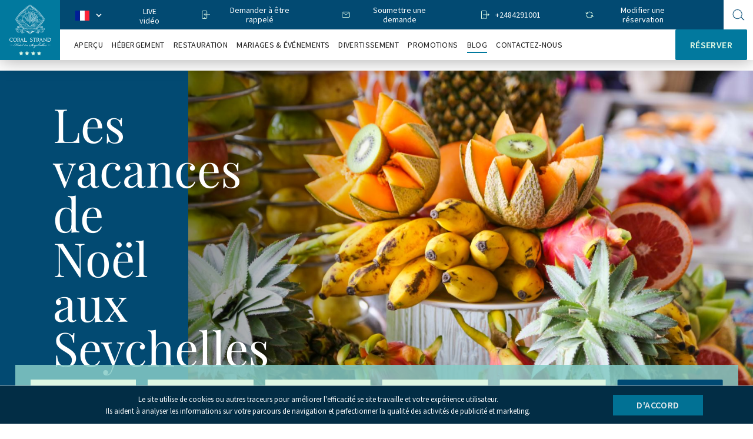

--- FILE ---
content_type: text/html; charset=UTF-8
request_url: https://coralstrand.com/fr/blog/christmas-new-year-seychelles/
body_size: 47014
content:
<!DOCTYPE html>
<html xmlns="http://www.w3.org/1999/xhtml" xml:lang="fr" lang="fr">
<head>
<link href="https://fonts.googleapis.com/css?family=Source+Sans+Pro:400,600&amp;amp;subset=cyrillic"  type="text/css" rel="stylesheet">

    <style>
/* cyrillic */
@font-face {
    font-display: swap;
  font-family: 'Playfair Display';
  font-style: normal;
  font-weight: 400;
  src: url(https://fonts.gstatic.com/s/playfairdisplay/v40/nuFiD-vYSZviVYUb_rj3ij__anPXDTjYgFE_.woff2) format('woff2');
  unicode-range: U+0301, U+0400-045F, U+0490-0491, U+04B0-04B1, U+2116;
}
/* vietnamese */
@font-face {
    font-display: swap;
  font-family: 'Playfair Display';
  font-style: normal;
  font-weight: 400;
  src: url(https://fonts.gstatic.com/s/playfairdisplay/v40/nuFiD-vYSZviVYUb_rj3ij__anPXDTPYgFE_.woff2) format('woff2');
  unicode-range: U+0102-0103, U+0110-0111, U+0128-0129, U+0168-0169, U+01A0-01A1, U+01AF-01B0, U+0300-0301, U+0303-0304, U+0308-0309, U+0323, U+0329, U+1EA0-1EF9, U+20AB;
}
/* latin-ext */
@font-face {
    font-display: swap;
  font-family: 'Playfair Display';
  font-style: normal;
  font-weight: 400;
  src: url(https://fonts.gstatic.com/s/playfairdisplay/v40/nuFiD-vYSZviVYUb_rj3ij__anPXDTLYgFE_.woff2) format('woff2');
  unicode-range: U+0100-02BA, U+02BD-02C5, U+02C7-02CC, U+02CE-02D7, U+02DD-02FF, U+0304, U+0308, U+0329, U+1D00-1DBF, U+1E00-1E9F, U+1EF2-1EFF, U+2020, U+20A0-20AB, U+20AD-20C0, U+2113, U+2C60-2C7F, U+A720-A7FF;
}
/* latin */
@font-face {
    font-display: swap;
  font-family: 'Playfair Display';
  font-style: normal;
  font-weight: 400;
  src: url(https://fonts.gstatic.com/s/playfairdisplay/v40/nuFiD-vYSZviVYUb_rj3ij__anPXDTzYgA.woff2) format('woff2');
  unicode-range: U+0000-00FF, U+0131, U+0152-0153, U+02BB-02BC, U+02C6, U+02DA, U+02DC, U+0304, U+0308, U+0329, U+2000-206F, U+20AC, U+2122, U+2191, U+2193, U+2212, U+2215, U+FEFF, U+FFFD;
}
/* cyrillic */
@font-face {
    font-display: swap;
  font-family: 'Playfair Display';
  font-style: normal;
  font-weight: 700;
  src: url(https://fonts.gstatic.com/s/playfairdisplay/v40/nuFiD-vYSZviVYUb_rj3ij__anPXDTjYgFE_.woff2) format('woff2');
  unicode-range: U+0301, U+0400-045F, U+0490-0491, U+04B0-04B1, U+2116;
}
/* vietnamese */
@font-face {
    font-display: swap;
  font-family: 'Playfair Display';
  font-style: normal;
  font-weight: 700;
  src: url(https://fonts.gstatic.com/s/playfairdisplay/v40/nuFiD-vYSZviVYUb_rj3ij__anPXDTPYgFE_.woff2) format('woff2');
  unicode-range: U+0102-0103, U+0110-0111, U+0128-0129, U+0168-0169, U+01A0-01A1, U+01AF-01B0, U+0300-0301, U+0303-0304, U+0308-0309, U+0323, U+0329, U+1EA0-1EF9, U+20AB;
}
/* latin-ext */
@font-face {
    font-display: swap;
  font-family: 'Playfair Display';
  font-style: normal;
  font-weight: 700;
  src: url(https://fonts.gstatic.com/s/playfairdisplay/v40/nuFiD-vYSZviVYUb_rj3ij__anPXDTLYgFE_.woff2) format('woff2');
  unicode-range: U+0100-02BA, U+02BD-02C5, U+02C7-02CC, U+02CE-02D7, U+02DD-02FF, U+0304, U+0308, U+0329, U+1D00-1DBF, U+1E00-1E9F, U+1EF2-1EFF, U+2020, U+20A0-20AB, U+20AD-20C0, U+2113, U+2C60-2C7F, U+A720-A7FF;
}
/* latin */
@font-face {
    font-display: swap;
  font-family: 'Playfair Display';
  font-style: normal;
  font-weight: 700;
  src: url(https://fonts.gstatic.com/s/playfairdisplay/v40/nuFiD-vYSZviVYUb_rj3ij__anPXDTzYgA.woff2) format('woff2');
  unicode-range: U+0000-00FF, U+0131, U+0152-0153, U+02BB-02BC, U+02C6, U+02DA, U+02DC, U+0304, U+0308, U+0329, U+2000-206F, U+20AC, U+2122, U+2191, U+2193, U+2212, U+2215, U+FEFF, U+FFFD;
}
/* cyrillic */
@font-face {
    font-display: swap;
  font-family: 'Playfair Display';
  font-style: normal;
  font-weight: 900;
  src: url(https://fonts.gstatic.com/s/playfairdisplay/v40/nuFiD-vYSZviVYUb_rj3ij__anPXDTjYgFE_.woff2) format('woff2');
  unicode-range: U+0301, U+0400-045F, U+0490-0491, U+04B0-04B1, U+2116;
}
/* vietnamese */
@font-face {
    font-display: swap;
  font-family: 'Playfair Display';
  font-style: normal;
  font-weight: 900;
  src: url(https://fonts.gstatic.com/s/playfairdisplay/v40/nuFiD-vYSZviVYUb_rj3ij__anPXDTPYgFE_.woff2) format('woff2');
  unicode-range: U+0102-0103, U+0110-0111, U+0128-0129, U+0168-0169, U+01A0-01A1, U+01AF-01B0, U+0300-0301, U+0303-0304, U+0308-0309, U+0323, U+0329, U+1EA0-1EF9, U+20AB;
}
/* latin-ext */
@font-face {
    font-display: swap;
  font-family: 'Playfair Display';
  font-style: normal;
  font-weight: 900;
  src: url(https://fonts.gstatic.com/s/playfairdisplay/v40/nuFiD-vYSZviVYUb_rj3ij__anPXDTLYgFE_.woff2) format('woff2');
  unicode-range: U+0100-02BA, U+02BD-02C5, U+02C7-02CC, U+02CE-02D7, U+02DD-02FF, U+0304, U+0308, U+0329, U+1D00-1DBF, U+1E00-1E9F, U+1EF2-1EFF, U+2020, U+20A0-20AB, U+20AD-20C0, U+2113, U+2C60-2C7F, U+A720-A7FF;
}
/* latin */
@font-face {
    font-display: swap;
  font-family: 'Playfair Display';
  font-style: normal;
  font-weight: 900;
  src: url(https://fonts.gstatic.com/s/playfairdisplay/v40/nuFiD-vYSZviVYUb_rj3ij__anPXDTzYgA.woff2) format('woff2');
  unicode-range: U+0000-00FF, U+0131, U+0152-0153, U+02BB-02BC, U+02C6, U+02DA, U+02DC, U+0304, U+0308, U+0329, U+2000-206F, U+20AC, U+2122, U+2191, U+2193, U+2212, U+2215, U+FEFF, U+FFFD;
}
@font-face {
    font-display: swap;
    font-family: Roboto;
    src: url(https://assets.brevo.com/font/Roboto/Latin/normal/normal/7529907e9eaf8ebb5220c5f9850e3811.woff2) format("woff2"), url(https://assets.brevo.com/font/Roboto/Latin/normal/normal/25c678feafdc175a70922a116c9be3e7.woff) format("woff")
}

@font-face {
    font-display: swap;
    font-family: Roboto;
    font-weight: 600;
    src: url(https://assets.brevo.com/font/Roboto/Latin/medium/normal/6e9caeeafb1f3491be3e32744bc30440.woff2) format("woff2"), url(https://assets.brevo.com/font/Roboto/Latin/medium/normal/71501f0d8d5aa95960f6475d5487d4c2.woff) format("woff")
}

@font-face {
    font-display: swap;
    font-family: Roboto;
    font-weight: 700;
    src: url(https://assets.brevo.com/font/Roboto/Latin/bold/normal/3ef7cf158f310cf752d5ad08cd0e7e60.woff2) format("woff2"), url(https://assets.brevo.com/font/Roboto/Latin/bold/normal/ece3a1d82f18b60bcce0211725c476aa.woff) format("woff")
}

@font-face {
    font-family: "SourceSansProBold";
    font-style: normal;
    font-weight: normal;
    font-display: swap;
    src: url("../fonts/SourceSansPro-Bold.woff2") format("woff2"), url("../fonts/SourceSansPro-Bold.woff") format("woff");
}

@font-face {
    font-family: "SourceSansProRegular";
    font-style: normal;
    font-weight: normal;
    font-display: swap;
    src: url("../fonts/SourceSansPro-Regular.woff2") format("woff2"), url("../fonts/SourceSansPro-Regular.woff") format("woff");
}

@font-face {
    font-family: "SourceSansProSemiBold";
    font-style: normal;
    font-weight: normal;
    font-display: swap;
    src: url("../fonts/SourceSansPro-SemiBold.woff2") format("woff2"), url("../fonts/SourceSansPro-SemiBold.woff") format("woff");
}

@font-face {
    font-family: "rouble";
    font-style: normal;
    font-display: swap;
    font-weight: normal;
    src: url("../fonts/ALSRubl.woff2") format("woff2"), url("../fonts/ALSRubl.woff") format("woff");
}
html {
    -ms-touch-action: manipulation;
    touch-action: manipulation;
    -webkit-tap-highlight-color: rgba(0, 0, 0, 0);
    -ms-text-size-adjust: 100%;
    -webkit-text-size-adjust: 100%;
    height: 100%;
    font-display: swap;
}

body {
    font-family: Source Sans Pro, -apple-system, BlinkMacSystemFont, Segoe UI, Roboto, Oxygen, Ubuntu, Cantarell, Open Sans, Helvetica Neue, sans-serif;
    background-color: #ffffff;
    color: #1f1f1f;
    -webkit-font-smoothing: antialiased;
    -moz-osx-font-smoothing: grayscale;
    display: -webkit-box;
    display: -ms-flexbox;
    display: flex;
    -webkit-box-orient: vertical;
    -webkit-box-direction: normal;
    -ms-flex-direction: column;
    flex-direction: column;
    height: 100%;

}
@media (max-width: 600px) {
    .section-hero {

    min-height: 26vh !important;

    padding-top: 0px !important;
}
}



    </style>
    <title>Noël et nouvel an aux Seychelles</title>
    <meta content="width=device-width, initial-scale=1" name="viewport">
    <meta content="ie=edge" http-equiv="x-ua-compatible">
    <link rel="shortcut icon" type="image/x-icon" href="/local/templates/savoy/favicon.png"/>
        <meta http-equiv="Content-Type" content="text/html; charset=UTF-8" />
    <meta name="robots" content="index, follow" />
        <meta name="description" content="L'hiver aux Seychelles - noël et nouvel an" />
    <title>Noël et nouvel an aux Seychelles</title>
    
    






    
            <style  data-file="/assets/css/foundation.css">
        /*! normalize.css v7.0.0 | MIT License | github.com/necolas/normalize.css */@-webkit-keyframes fpFadeInDown{0{opacity:0;-webkit-transform:translate3d(0,-20px,0);transform:translate3d(0,-20px,0)}to{opacity:1;-webkit-transform:translate3d(0,0,0);transform:translate3d(0,0,0)}}@keyframes fpFadeInDown{0{opacity:0;-webkit-transform:translate3d(0,-20px,0);transform:translate3d(0,-20px,0)}to{opacity:1;-webkit-transform:translate3d(0,0,0);transform:translate3d(0,0,0)}}@-webkit-keyframes swiper-preloader-spin{to{-webkit-transform:rotate(360deg);transform:rotate(360deg)}}@keyframes swiper-preloader-spin{to{-webkit-transform:rotate(360deg);transform:rotate(360deg)}}html{line-height:1.15;-ms-text-size-adjust:100%;-webkit-text-size-adjust:100%}.mfp-figure figure,body{margin:0}article,aside,details,figcaption,figure,footer,header,main,menu,nav,section{display:block}h1{font-size:2em;margin:.67em 0}figure{margin:1em 40px}hr{box-sizing:content-box;height:0;overflow:visible}code,kbd,pre,samp{font-family:monospace,monospace;font-size:1em}a{background-color:transparent;-webkit-text-decoration-skip:objects}abbr[title]{border-bottom:0;text-decoration:underline dotted}b,strong{font-weight:bolder}dfn{font-style:italic}mark{background-color:#ff0;color:#000}small{font-size:80%}sub,sup{font-size:75%;line-height:0;position:relative;vertical-align:baseline}sub{bottom:-.25em}sup{top:-.5em}.numInputWrapper input,.numInputWrapper span,audio,canvas,video{display:inline-block}audio:not([controls]){display:none;height:0}img{border-style:none}svg:not(:root){overflow:hidden}button,input,optgroup,select,textarea{font-family:sans-serif;font-size:100%;line-height:1.15;margin:0}button,input{overflow:visible}button,select{text-transform:none}[type=reset],[type=submit],button,html [type=button]{-webkit-appearance:button}[type=button]::-moz-focus-inner,[type=reset]::-moz-focus-inner,[type=submit]::-moz-focus-inner{border-style:none;padding:0}[type=button]:-moz-focusring,[type=reset]:-moz-focusring,[type=submit]:-moz-focusring,button:-moz-focusring{outline:1px dotted ButtonText}fieldset{padding:.35em .75em .625em}legend{color:inherit;display:table;max-width:100%;white-space:normal}progress{display:inline-block;vertical-align:baseline}textarea{overflow:auto}[type=checkbox],[type=radio],legend{box-sizing:border-box;padding:0}[type=number]::-webkit-inner-spin-button,[type=number]::-webkit-outer-spin-button{height:auto}[type=search]{-webkit-appearance:textfield;outline-offset:-2px}[type=search]::-webkit-search-cancel-button,[type=search]::-webkit-search-decoration{-webkit-appearance:none}::-webkit-file-upload-button{-webkit-appearance:button;font:inherit}summary{display:list-item}[hidden],template{display:none}.select2-container{box-sizing:border-box;display:inline-block;margin:0;position:relative;vertical-align:middle}.select2-container .select2-selection--single{box-sizing:border-box;cursor:pointer;display:block;height:28px;user-select:none;-webkit-user-select:none}.select2-container .select2-selection--single .select2-selection__rendered{display:block;padding-left:8px;padding-right:20px;overflow:hidden;text-overflow:ellipsis;white-space:nowrap}.flatpickr-months .flatpickr-next-month i,.flatpickr-months .flatpickr-prev-month i,.select2-container .select2-selection--single .select2-selection__clear{position:relative}.select2-container[dir=rtl] .select2-selection--single .select2-selection__rendered{padding-right:8px;padding-left:20px}.select2-container .select2-selection--multiple{box-sizing:border-box;cursor:pointer;display:block;min-height:32px;user-select:none;-webkit-user-select:none}.select2-container .select2-selection--multiple .select2-selection__rendered{display:inline-block;overflow:hidden;padding-left:8px;text-overflow:ellipsis;white-space:nowrap}.select2-container .select2-search--inline,.select2-container--default[dir=rtl] .select2-selection--single .select2-selection__clear{float:left}.select2-container .select2-search--inline .select2-search__field{box-sizing:border-box;border:0;font-size:100%;margin-top:5px;padding:0}.select2-container .select2-search--inline .select2-search__field::-webkit-search-cancel-button,.select2-search--dropdown .select2-search__field::-webkit-search-cancel-button{-webkit-appearance:none}.select2-dropdown{background-color:#fff;border:1px solid #aaa;border-radius:4px;box-sizing:border-box;display:block;position:absolute;left:-100000px;width:100%;z-index:1051}.select2-results{display:block}.select2-results__options{list-style:none;margin:0;padding:0}.select2-results__option{padding:6px;user-select:none;-webkit-user-select:none}.select2-results__option[aria-selected]{cursor:pointer}.select2-container--open .select2-dropdown{left:0}.select2-container--open .select2-dropdown--above{border-bottom:0;border-bottom-left-radius:0;border-bottom-right-radius:0}.select2-container--open .select2-dropdown--below{border-top:0;border-top-left-radius:0;border-top-right-radius:0}.select2-search--dropdown{display:block;padding:4px}.select2-search--dropdown .select2-search__field{padding:4px;width:100%;box-sizing:border-box}.select2-search--dropdown.select2-search--hide{display:none}.select2-close-mask{border:0;margin:0;padding:0;display:block;position:fixed;left:0;top:0;min-height:100%;min-width:100%;height:auto;width:auto;opacity:0;z-index:99;background-color:#fff;filter:alpha(opacity=0)}.select2-hidden-accessible{border:0 !important;clip:rect(0 0 0 0) !important;-webkit-clip-path:inset(50%) !important;clip-path:inset(50%) !important;height:1px !important;overflow:hidden !important;padding:0 !important;position:absolute !important;width:1px !important;white-space:nowrap !important}.select2-container--default .select2-selection--multiple,.select2-container--default .select2-selection--single{background-color:#fff;border:1px solid #aaa;border-radius:4px}.select2-container--default .select2-selection--single .select2-selection__rendered{color:#444;line-height:28px}.select2-container--default .select2-selection--single .select2-selection__clear{cursor:pointer;float:right;font-weight:700}.select2-container--default .select2-selection--single .select2-selection__placeholder{color:#999}.select2-container--default .select2-selection--single .select2-selection__arrow{height:26px;position:absolute;top:1px;right:1px;width:20px}.select2-container--classic .select2-selection--single .select2-selection__arrow b,.select2-container--default .select2-selection--single .select2-selection__arrow b{border-color:#888 transparent transparent;border-style:solid;border-width:5px 4px 0;height:0;left:50%;margin-left:-4px;margin-top:-2px;position:absolute;top:50%;width:0}.select2-container--default[dir=rtl] .select2-selection--single .select2-selection__arrow{left:1px;right:auto}.select2-container--default.select2-container--disabled .select2-selection--single{background-color:#eee;cursor:default}.select2-container--default.select2-container--disabled .select2-selection--single .select2-selection__clear{display:none}.select2-container--classic.select2-container--open .select2-selection--single .select2-selection__arrow b,.select2-container--default.select2-container--open .select2-selection--single .select2-selection__arrow b{border-color:transparent transparent #888;border-width:0 4px 5px}.select2-container--default .select2-selection--multiple{cursor:text}.select2-container--default .select2-selection--multiple .select2-selection__rendered{box-sizing:border-box;list-style:none;margin:0;padding:0 5px;width:100%}.select2-container--default .select2-selection--multiple .select2-selection__rendered li{list-style:none}.select2-container--default .select2-selection--multiple .select2-selection__placeholder{color:#999;margin-top:5px;float:left}.select2-container--default .select2-selection--multiple .select2-selection__clear{cursor:pointer;float:right;font-weight:700;margin-top:5px;margin-right:10px}.select2-container--default .select2-selection--multiple .select2-selection__choice{background-color:#e4e4e4;border:1px solid #aaa;border-radius:4px;cursor:default;float:left;margin-right:5px;margin-top:5px;padding:0 5px}.select2-container--default .select2-selection--multiple .select2-selection__choice__remove{color:#999;cursor:pointer;display:inline-block;font-weight:700;margin-right:2px}.select2-container--default .select2-selection--multiple .select2-selection__choice__remove:hover{color:#333}.select2-container--default[dir=rtl] .select2-selection--multiple .select2-search--inline,.select2-container--default[dir=rtl] .select2-selection--multiple .select2-selection__choice,.select2-container--default[dir=rtl] .select2-selection--multiple .select2-selection__placeholder{float:right}.select2-container--default[dir=rtl] .select2-selection--multiple .select2-selection__choice{margin-left:5px;margin-right:auto}.select2-container--default[dir=rtl] .select2-selection--multiple .select2-selection__choice__remove{margin-left:2px;margin-right:auto}.select2-container--default.select2-container--focus .select2-selection--multiple{border:solid #000 1px;outline:0}.select2-container--default.select2-container--disabled .select2-selection--multiple{background-color:#eee;cursor:default}.select2-container--default.select2-container--disabled .select2-selection__choice__remove{display:none}.select2-container--default.select2-container--open.select2-container--above .select2-selection--multiple,.select2-container--default.select2-container--open.select2-container--above .select2-selection--single{border-top-left-radius:0;border-top-right-radius:0}.select2-container--default.select2-container--open.select2-container--below .select2-selection--multiple,.select2-container--default.select2-container--open.select2-container--below .select2-selection--single{border-bottom-left-radius:0;border-bottom-right-radius:0}.select2-container--default .select2-search--dropdown .select2-search__field{border:1px solid #aaa}.select2-container--default .select2-search--inline .select2-search__field{background:0;border:0;outline:0;box-shadow:none;-webkit-appearance:textfield}.select2-container--default .select2-results>.select2-results__options{max-height:200px;overflow-y:auto}.select2-container--default .select2-results__option[role=group]{padding:0}.select2-container--default .select2-results__option[aria-disabled=true]{color:#999}.select2-container--default .select2-results__option[aria-selected=true]{background-color:#ddd}.select2-container--default .select2-results__option .select2-results__option{padding-left:1em}.select2-container--default .select2-results__option .select2-results__option .select2-results__group{padding-left:0}.select2-container--default .select2-results__option .select2-results__option .select2-results__option{margin-left:-1em;padding-left:2em}.select2-container--default .select2-results__option .select2-results__option .select2-results__option .select2-results__option{margin-left:-2em;padding-left:3em}.select2-container--default .select2-results__option .select2-results__option .select2-results__option .select2-results__option .select2-results__option{margin-left:-3em;padding-left:4em}.select2-container--default .select2-results__option .select2-results__option .select2-results__option .select2-results__option .select2-results__option .select2-results__option{margin-left:-4em;padding-left:5em}.select2-container--default .select2-results__option .select2-results__option .select2-results__option .select2-results__option .select2-results__option .select2-results__option .select2-results__option{margin-left:-5em;padding-left:6em}.select2-container--default .select2-results__option--highlighted[aria-selected]{background-color:#5897fb;color:#fff}.select2-container--default .select2-results__group{cursor:default;display:block;padding:6px}.select2-container--classic .select2-selection--single{background-color:#f7f7f7;border:1px solid #aaa;border-radius:4px;outline:0;background-image:-webkit-linear-gradient(top,#fff 50%,#eee 100%);background-image:-o-linear-gradient(top,#fff 50%,#eee 100%);background-image:linear-gradient(to bottom,#fff 50%,#eee 100%);background-repeat:repeat-x;filter:progid:DXImageTransform.Microsoft.gradient(startColorstr='#FFFFFFFF',endColorstr='#FFEEEEEE',GradientType=0)}.select2-container--classic .select2-selection--single:focus{border:1px solid #5897fb}.select2-container--classic .select2-selection--single .select2-selection__rendered{color:#444;line-height:28px}.select2-container--classic .select2-selection--single .select2-selection__clear{cursor:pointer;float:right;font-weight:700;margin-right:10px}.select2-container--classic .select2-selection--single .select2-selection__placeholder{color:#999}.select2-container--classic .select2-selection--single .select2-selection__arrow{background-color:#ddd;border:0;border-left:1px solid #aaa;border-top-right-radius:4px;border-bottom-right-radius:4px;height:26px;position:absolute;top:1px;right:1px;width:20px;background-image:-webkit-linear-gradient(top,#eee 50%,#ccc 100%);background-image:-o-linear-gradient(top,#eee 50%,#ccc 100%);background-image:linear-gradient(to bottom,#eee 50%,#ccc 100%);background-repeat:repeat-x;filter:progid:DXImageTransform.Microsoft.gradient(startColorstr='#FFEEEEEE',endColorstr='#FFCCCCCC',GradientType=0)}.select2-container--classic[dir=rtl] .select2-selection--single .select2-selection__clear{float:left}.select2-container--classic[dir=rtl] .select2-selection--single .select2-selection__arrow{border:0;border-right:1px solid #aaa;border-radius:0;border-top-left-radius:4px;border-bottom-left-radius:4px;left:1px;right:auto}.select2-container--classic.select2-container--open .select2-selection--single{border:1px solid #5897fb}.select2-container--classic.select2-container--open .select2-selection--single .select2-selection__arrow{background:0;border:0}.select2-container--classic.select2-container--open.select2-container--above .select2-selection--single{border-top:0;border-top-left-radius:0;border-top-right-radius:0;background-image:-webkit-linear-gradient(top,#fff 0,#eee 50%);background-image:-o-linear-gradient(top,#fff 0,#eee 50%);background-image:linear-gradient(to bottom,#fff 0,#eee 50%);background-repeat:repeat-x;filter:progid:DXImageTransform.Microsoft.gradient(startColorstr='#FFFFFFFF',endColorstr='#FFEEEEEE',GradientType=0)}.select2-container--classic.select2-container--open.select2-container--below .select2-selection--single{border-bottom:0;border-bottom-left-radius:0;border-bottom-right-radius:0;background-image:-webkit-linear-gradient(top,#eee 50%,#fff 100%);background-image:-o-linear-gradient(top,#eee 50%,#fff 100%);background-image:linear-gradient(to bottom,#eee 50%,#fff 100%);background-repeat:repeat-x;filter:progid:DXImageTransform.Microsoft.gradient(startColorstr='#FFEEEEEE',endColorstr='#FFFFFFFF',GradientType=0)}.select2-container--classic .select2-selection--multiple{background-color:#fff;border:1px solid #aaa;border-radius:4px;cursor:text;outline:0}.select2-container--classic .select2-selection--multiple:focus{border:1px solid #5897fb}.select2-container--classic .select2-selection--multiple .select2-selection__rendered{list-style:none;margin:0;padding:0 5px}.select2-container--classic .select2-selection--multiple .select2-selection__clear{display:none}.select2-container--classic .select2-selection--multiple .select2-selection__choice{background-color:#e4e4e4;border:1px solid #aaa;border-radius:4px;cursor:default;float:left;margin-right:5px;margin-top:5px;padding:0 5px}.select2-container--classic .select2-selection--multiple .select2-selection__choice__remove{color:#888;cursor:pointer;display:inline-block;font-weight:700;margin-right:2px}.select2-container--classic .select2-selection--multiple .select2-selection__choice__remove:hover{color:#555}.select2-container--classic[dir=rtl] .select2-selection--multiple .select2-selection__choice{float:right;margin-left:5px;margin-right:auto}.select2-container--classic[dir=rtl] .select2-selection--multiple .select2-selection__choice__remove{margin-left:2px;margin-right:auto}.select2-container--classic.select2-container--open .select2-selection--multiple{border:1px solid #5897fb}.select2-container--classic.select2-container--open.select2-container--above .select2-selection--multiple{border-top:0;border-top-left-radius:0;border-top-right-radius:0}.select2-container--classic.select2-container--open.select2-container--below .select2-selection--multiple{border-bottom:0;border-bottom-left-radius:0;border-bottom-right-radius:0}.select2-container--classic .select2-search--dropdown .select2-search__field{border:1px solid #aaa;outline:0}.select2-container--classic .select2-search--inline .select2-search__field{outline:0;box-shadow:none}.select2-container--classic .select2-dropdown{background-color:#fff;border:1px solid transparent}.select2-container--classic .select2-dropdown--above{border-bottom:0}.select2-container--classic .select2-dropdown--below{border-top:0}.select2-container--classic .select2-results>.select2-results__options{max-height:200px;overflow-y:auto}.select2-container--classic .select2-results__option[role=group]{padding:0}.select2-container--classic .select2-results__option[aria-disabled=true]{color:gray}.select2-container--classic .select2-results__option--highlighted[aria-selected]{background-color:#3875d7;color:#fff}.select2-container--classic .select2-results__group{cursor:default;display:block;padding:6px}.select2-container--classic.select2-container--open .select2-dropdown{border-color:#5897fb}.flatpickr-calendar{background:0;opacity:0;display:none;text-align:center;visibility:hidden;padding:0;-webkit-animation:none;animation:none;direction:ltr;border:0;font-size:14px;line-height:24px;border-radius:5px;position:absolute;width:307.875px;-webkit-box-sizing:border-box;box-sizing:border-box;-ms-touch-action:manipulation;touch-action:manipulation;background:#fff;-webkit-box-shadow:1px 0 0 #e6e6e6,-1px 0 0 #e6e6e6,0 1px 0 #e6e6e6,0 -1px 0 #e6e6e6,0 3px 13px rgba(0,0,0,.08);box-shadow:1px 0 0 #e6e6e6,-1px 0 0 #e6e6e6,0 1px 0 #e6e6e6,0 -1px 0 #e6e6e6,0 3px 13px rgba(0,0,0,.08)}.flatpickr-calendar.inline,.flatpickr-calendar.open{opacity:1;max-height:640px;visibility:visible}.flatpickr-calendar.open{display:inline-block;z-index:99999}.flatpickr-calendar.animate.open{-webkit-animation:fpFadeInDown 300ms cubic-bezier(.23,1,.32,1);animation:fpFadeInDown 300ms cubic-bezier(.23,1,.32,1)}.flatpickr-calendar.inline{display:block;position:relative;top:2px}.flatpickr-calendar.static{position:absolute;top:calc(100%+2px)}.flatpickr-calendar.static.open{z-index:999;display:block}.flatpickr-calendar.multiMonth .flatpickr-days .dayContainer:nth-child(n+1) .flatpickr-day.inRange:nth-child(7n+7){-webkit-box-shadow:none !important;box-shadow:none !important}.flatpickr-calendar.multiMonth .flatpickr-days .dayContainer:nth-child(n+2) .flatpickr-day.inRange:nth-child(7n+1){-webkit-box-shadow:-2px 0 0 #e6e6e6,5px 0 0 #e6e6e6;box-shadow:-2px 0 0 #e6e6e6,5px 0 0 #e6e6e6}.flatpickr-calendar .hasTime .dayContainer,.flatpickr-calendar .hasWeeks .dayContainer{border-bottom:0;border-bottom-right-radius:0;border-bottom-left-radius:0}.flatpickr-calendar .hasWeeks .dayContainer{border-left:0}.flatpickr-calendar.showTimeInput.hasTime .flatpickr-time{height:40px;border-top:1px solid #e6e6e6}.flatpickr-calendar.noCalendar.hasTime .flatpickr-time{height:auto}.flatpickr-calendar:after,.flatpickr-calendar:before{position:absolute;display:block;pointer-events:none;border:solid transparent;content:'';height:0;width:0;left:22px}.flatpickr-calendar.rightMost:after,.flatpickr-calendar.rightMost:before{left:auto;right:22px}.flatpickr-calendar:before{border-width:5px;margin:0 -5px}.flatpickr-calendar:after{border-width:4px;margin:0 -4px}.flatpickr-calendar.arrowTop:after,.flatpickr-calendar.arrowTop:before{bottom:100%}.flatpickr-calendar.arrowTop:before{border-bottom-color:#e6e6e6}.flatpickr-calendar.arrowTop:after{border-bottom-color:#fff}.flatpickr-calendar.arrowBottom:after,.flatpickr-calendar.arrowBottom:before{top:100%}.flatpickr-calendar.arrowBottom:before{border-top-color:#e6e6e6}.flatpickr-calendar.arrowBottom:after{border-top-color:#fff}.flatpickr-calendar:focus,.flatpickr-current-month input.cur-year:focus{outline:0}.flatpickr-wrapper{position:relative;display:inline-block}.flatpickr-months{display:-webkit-box;display:-webkit-flex;display:-ms-flexbox;display:flex}.flatpickr-months .flatpickr-month{background:0;color:rgba(0,0,0,.9);fill:rgba(0,0,0,.9);height:28px;line-height:1;text-align:center;position:relative;-webkit-user-select:none;-moz-user-select:none;-ms-user-select:none;user-select:none;overflow:hidden;-webkit-box-flex:1;-webkit-flex:1;-ms-flex:1;flex:1}.flatpickr-months .flatpickr-next-month,.flatpickr-months .flatpickr-prev-month{text-decoration:none;cursor:pointer;position:absolute;top:0;line-height:16px;height:28px;padding:10px;z-index:3;color:rgba(0,0,0,.9);fill:rgba(0,0,0,.9)}.flatpickr-months .flatpickr-next-month.disabled,.flatpickr-months .flatpickr-prev-month.disabled{display:none}.flatpickr-months .flatpickr-next-month.flatpickr-prev-month,.flatpickr-months .flatpickr-prev-month.flatpickr-prev-month{left:0}.flatpickr-months .flatpickr-next-month.flatpickr-next-month,.flatpickr-months .flatpickr-prev-month.flatpickr-next-month{right:0}.flatpickr-months .flatpickr-next-month:hover,.flatpickr-months .flatpickr-prev-month:hover{color:#959ea9}.flatpickr-months .flatpickr-next-month:hover svg,.flatpickr-months .flatpickr-prev-month:hover svg{fill:#f64747}.flatpickr-months .flatpickr-next-month svg,.flatpickr-months .flatpickr-prev-month svg{width:14px;height:14px}.flatpickr-months .flatpickr-next-month svg path,.flatpickr-months .flatpickr-prev-month svg path{-webkit-transition:fill .1s;transition:fill .1s;fill:inherit}.numInputWrapper{position:relative;height:auto}.numInputWrapper input{width:100%}.numInputWrapper input::-ms-clear{display:none}.numInputWrapper span{position:absolute;right:0;width:14px;padding:0 4px 0 2px;height:50%;line-height:50%;opacity:0;cursor:pointer;border:1px solid rgba(57,57,57,.15);-webkit-box-sizing:border-box;box-sizing:border-box}.numInputWrapper span:hover{background:rgba(0,0,0,.1)}.numInputWrapper span:active{background:rgba(0,0,0,.2)}.numInputWrapper span:after{display:block;content:"";position:absolute}.numInputWrapper span.arrowUp{top:0;border-bottom:0}.numInputWrapper span.arrowUp:after{border-left:4px solid transparent;border-right:4px solid transparent;border-bottom:4px solid rgba(57,57,57,.6);top:26%}.numInputWrapper span.arrowDown{top:50%}.numInputWrapper span.arrowDown:after{border-left:4px solid transparent;border-right:4px solid transparent;border-top:4px solid rgba(57,57,57,.6);top:40%}.numInputWrapper span svg{width:inherit;height:auto}.numInputWrapper span svg path{fill:rgba(0,0,0,.5)}.flatpickr-current-month span.cur-month:hover,.numInputWrapper:hover{background:rgba(0,0,0,.05)}.numInputWrapper:hover span{opacity:1}.flatpickr-current-month{font-size:135%;font-weight:300;color:inherit;position:absolute;width:75%;left:12.5%;padding:6.16px 0 0;line-height:1;height:28px;display:inline-block;text-align:center;-webkit-transform:translate3d(0,0,0);transform:translate3d(0,0,0)}.flatpickr-current-month span.cur-month{font-family:inherit;font-weight:700;color:inherit;display:inline-block;margin-left:.5ch;padding:0}.flatpickr-current-month .numInputWrapper{width:6ch;width:7ch \0;display:inline-block}.flatpickr-current-month .numInputWrapper span.arrowUp:after{border-bottom-color:rgba(0,0,0,.9)}.flatpickr-current-month .numInputWrapper span.arrowDown:after{border-top-color:rgba(0,0,0,.9)}.flatpickr-current-month input.cur-year{background:0;-webkit-box-sizing:border-box;box-sizing:border-box;color:inherit;cursor:text;padding:0 0 0 .5ch;margin:0;display:inline-block;font-size:inherit;font-family:inherit;font-weight:300;line-height:inherit;height:auto;border:0;border-radius:0;vertical-align:initial}.flatpickr-current-month input.cur-year[disabled],.flatpickr-current-month input.cur-year[disabled]:hover{font-size:100%;color:rgba(0,0,0,.5);background:0;pointer-events:none}.flatpickr-weekdays{background:0;text-align:center;overflow:hidden;width:100%;-webkit-box-align:center;-webkit-align-items:center;-ms-flex-align:center;align-items:center;height:28px}.flatpickr-days,.flatpickr-weekdays,.flatpickr-weekdays .flatpickr-weekdaycontainer{display:-webkit-box;display:-webkit-flex;display:-ms-flexbox;display:flex}.flatpickr-weekdays .flatpickr-weekdaycontainer,span.flatpickr-weekday{-webkit-box-flex:1;-webkit-flex:1;-ms-flex:1;flex:1}span.flatpickr-weekday{cursor:default;font-size:90%;background:0;color:rgba(0,0,0,.54);line-height:1;margin:0;text-align:center;display:block;font-weight:bolder}.flatpickr-weeks{padding:1px 0 0}.flatpickr-days{position:relative;overflow:hidden;-webkit-box-align:start;-webkit-align-items:flex-start;-ms-flex-align:start;align-items:flex-start;width:307.875px}.flatpickr-days:focus{outline:0}.dayContainer,.flatpickr-day{-webkit-box-sizing:border-box;box-sizing:border-box;display:inline-block}.dayContainer{padding:0;outline:0;min-width:307.875px;display:-ms-flexbox;display:-webkit-box;display:-webkit-flex;display:flex;-webkit-flex-wrap:wrap;flex-wrap:wrap;-ms-flex-wrap:wrap;-webkit-transform:translate3d(0,0,0);transform:translate3d(0,0,0);opacity:1;text-align:left;width:307.875px;max-width:307.875px;-ms-flex-pack:justify;-webkit-justify-content:space-around;justify-content:space-around}.dayContainer+.dayContainer{-webkit-box-shadow:-1px 0 0 #e6e6e6;box-shadow:-1px 0 0 #e6e6e6}.flatpickr-day{background:0;border:1px solid transparent;border-radius:150px;color:#393939;cursor:pointer;font-weight:400;width:14.2857143%;-webkit-flex-basis:14.2857143%;-ms-flex-preferred-size:14.2857143%;flex-basis:14.2857143%;max-width:39px;height:39px;line-height:39px;margin:0;position:relative;-webkit-box-pack:center;-webkit-justify-content:center;-ms-flex-pack:center;justify-content:center;text-align:center}.flatpickr-day.inRange,.flatpickr-day.nextMonthDay.inRange,.flatpickr-day.nextMonthDay.today.inRange,.flatpickr-day.nextMonthDay:focus,.flatpickr-day.nextMonthDay:hover,.flatpickr-day.prevMonthDay.inRange,.flatpickr-day.prevMonthDay.today.inRange,.flatpickr-day.prevMonthDay:focus,.flatpickr-day.prevMonthDay:hover,.flatpickr-day.today.inRange,.flatpickr-day:focus,.flatpickr-day:hover{cursor:pointer;outline:0;background:#02b6bc;border-color:#02b6bc;color:white}.flatpickr-day.today{color:#02b6bc}.flatpickr-day.today:focus{color:#02b6bc}.flatpickr-day.today:hover{font-weight:bold;color:white}.flatpickr-day.endRange,.flatpickr-day.endRange.inRange,.flatpickr-day.endRange.nextMonthDay,.flatpickr-day.endRange.prevMonthDay,.flatpickr-day.endRange:focus,.flatpickr-day.endRange:hover,.flatpickr-day.selected,.flatpickr-day.selected.inRange,.flatpickr-day.selected.nextMonthDay,.flatpickr-day.selected.prevMonthDay,.flatpickr-day.selected:focus,.flatpickr-day.selected:hover,.flatpickr-day.startRange,.flatpickr-day.startRange.inRange,.flatpickr-day.startRange.nextMonthDay,.flatpickr-day.startRange.prevMonthDay,.flatpickr-day.startRange:focus,.flatpickr-day.startRange:hover{background:#569ff7;-webkit-box-shadow:none;box-shadow:none;color:#fff;border-color:#569ff7}.flatpickr-day.endRange.startRange,.flatpickr-day.selected.startRange,.flatpickr-day.startRange.startRange{border-radius:50px 0 0 50px}.flatpickr-day.endRange.endRange,.flatpickr-day.selected.endRange,.flatpickr-day.startRange.endRange{border-radius:0 50px 50px 0}.flatpickr-day.endRange.startRange+.endRange:not(:nth-child(7n+1)),.flatpickr-day.selected.startRange+.endRange:not(:nth-child(7n+1)),.flatpickr-day.startRange.startRange+.endRange:not(:nth-child(7n+1)){-webkit-box-shadow:-10px 0 0 #569ff7;box-shadow:-10px 0 0 #569ff7}.flatpickr-day.endRange.startRange.endRange,.flatpickr-day.selected.startRange.endRange,.flatpickr-day.startRange.startRange.endRange{border-radius:50px}.flatpickr-day.inRange{border-radius:0;-webkit-box-shadow:-5px 0 0 #e6e6e6,5px 0 0 #e6e6e6;box-shadow:-5px 0 0 #e6e6e6,5px 0 0 #e6e6e6}.flatpickr-day.disabled,.flatpickr-day.disabled:hover{background:0;border-color:transparent}.flatpickr-day.nextMonthDay,.flatpickr-day.notAllowed,.flatpickr-day.notAllowed.nextMonthDay,.flatpickr-day.notAllowed.prevMonthDay,.flatpickr-day.prevMonthDay{color:rgba(57,57,57,.3);background:0;border-color:transparent;cursor:default}.flatpickr-day.disabled,.flatpickr-day.disabled:hover{cursor:not-allowed;color:rgba(57,57,57,.1)}.flatpickr-day.week.selected{border-radius:0;-webkit-box-shadow:-5px 0 0 #569ff7,5px 0 0 #569ff7;box-shadow:-5px 0 0 #569ff7,5px 0 0 #569ff7}.flatpickr-day.hidden{visibility:hidden}.rangeMode .flatpickr-day{margin-top:1px}.flatpickr-weekwrapper{display:inline-block;float:left}.flatpickr-weekwrapper .flatpickr-weeks{padding:0 12px;-webkit-box-shadow:1px 0 0 #e6e6e6;box-shadow:1px 0 0 #e6e6e6}.flatpickr-weekwrapper .flatpickr-weekday{float:none;width:100%;line-height:28px}.flatpickr-weekwrapper span.flatpickr-day,.flatpickr-weekwrapper span.flatpickr-day:hover{display:block;width:100%;max-width:none;color:rgba(57,57,57,.3);background:0;cursor:default;border:0}.flatpickr-innerContainer,.flatpickr-rContainer{-webkit-box-sizing:border-box;box-sizing:border-box}.flatpickr-innerContainer{display:-webkit-box;display:-webkit-flex;display:-ms-flexbox;display:flex;overflow:hidden;display:block}.flatpickr-rContainer{display:inline-block;padding:0}.flatpickr-time,.flatpickr-time input{text-align:center;-webkit-box-sizing:border-box;box-sizing:border-box}.flatpickr-time{outline:0;display:block;max-height:40px;overflow:hidden;display:-webkit-box;display:-webkit-flex;display:-ms-flexbox;display:flex;height:0;line-height:40px}.flatpickr-time:after{content:"";display:table;clear:both}.flatpickr-time .numInputWrapper{-webkit-box-flex:1;-webkit-flex:1;-ms-flex:1;flex:1;width:40%;height:40px;float:left}.flatpickr-time .numInputWrapper span.arrowUp:after{border-bottom-color:#393939}.flatpickr-time .numInputWrapper span.arrowDown:after{border-top-color:#393939}.flatpickr-time.hasSeconds .numInputWrapper{width:26%}.flatpickr-time.time24hr .numInputWrapper{width:49%}.flatpickr-time input{background:0;-webkit-box-shadow:none;box-shadow:none;border:0;border-radius:0;margin:0;padding:0;height:inherit;line-height:inherit;color:#393939;font-size:14px;position:relative}.flatpickr-time input.flatpickr-hour{font-weight:700}.flatpickr-time input.flatpickr-minute,.flatpickr-time input.flatpickr-second{font-weight:400}.flatpickr-time input:focus{outline:0;border:0}.flatpickr-time .flatpickr-am-pm,.flatpickr-time .flatpickr-time-separator{height:inherit;display:inline-block;float:left;line-height:inherit;color:#393939;font-weight:700;width:2%;-webkit-user-select:none;-moz-user-select:none;-ms-user-select:none;user-select:none;-webkit-align-self:center;-ms-flex-item-align:center;align-self:center}.flatpickr-time .flatpickr-am-pm{outline:0;width:18%;cursor:pointer;text-align:center;font-weight:400}.flatpickr-time .flatpickr-am-pm:focus,.flatpickr-time .flatpickr-am-pm:hover,.flatpickr-time input:focus,.flatpickr-time input:hover{background:#f3f3f3}.flatpickr-input[readonly]{cursor:pointer}.swiper-container{margin:0 auto;position:relative;overflow:hidden;list-style:none;padding:0;z-index:1}.swiper-container-no-flexbox .swiper-slide{float:left}.swiper-container-vertical>.swiper-wrapper{-webkit-box-orient:vertical;-webkit-box-direction:normal;-webkit-flex-direction:column;-ms-flex-direction:column;flex-direction:column}.swiper-slide,.swiper-wrapper{width:100%;height:100%;position:relative;-webkit-transition-property:-webkit-transform;-o-transition-property:transform;transition-property:transform;transition-property:transform,-webkit-transform}.swiper-wrapper{z-index:1;display:-webkit-box;display:-webkit-flex;display:-ms-flexbox;display:flex;-webkit-box-sizing:content-box;box-sizing:content-box}.swiper-container-android .swiper-slide,.swiper-wrapper{-webkit-transform:translate3d(0,0,0);transform:translate3d(0,0,0)}.swiper-container-multirow>.swiper-wrapper{-webkit-flex-wrap:wrap;-ms-flex-wrap:wrap;flex-wrap:wrap}.swiper-container-free-mode>.swiper-wrapper{-webkit-transition-timing-function:ease-out;-o-transition-timing-function:ease-out;transition-timing-function:ease-out;margin:0 auto}.swiper-slide{-webkit-flex-shrink:0;-ms-flex-negative:0;flex-shrink:0}.swiper-slide-invisible-blank{visibility:hidden}.swiper-container-autoheight,.swiper-container-autoheight .swiper-slide{height:auto}.swiper-container-autoheight .swiper-wrapper{-webkit-box-align:start;-webkit-align-items:flex-start;-ms-flex-align:start;align-items:flex-start;-webkit-transition-property:height,-webkit-transform;-o-transition-property:transform,height;transition-property:transform,height;transition-property:transform,height,-webkit-transform}.swiper-container-3d{-webkit-perspective:1200px;perspective:1200px}.swiper-container-3d .swiper-cube-shadow,.swiper-container-3d .swiper-slide,.swiper-container-3d .swiper-slide-shadow-bottom,.swiper-container-3d .swiper-slide-shadow-left,.swiper-container-3d .swiper-slide-shadow-right,.swiper-container-3d .swiper-slide-shadow-top,.swiper-container-3d .swiper-wrapper{-webkit-transform-style:preserve-3d;transform-style:preserve-3d}.swiper-container-3d .swiper-slide-shadow-bottom,.swiper-container-3d .swiper-slide-shadow-left,.swiper-container-3d .swiper-slide-shadow-right,.swiper-container-3d .swiper-slide-shadow-top{position:absolute;left:0;top:0;width:100%;height:100%;pointer-events:none;z-index:10}.swiper-container-3d .swiper-slide-shadow-left{background-image:-webkit-gradient(linear,right top,left top,from(rgba(0,0,0,.5)),to(transparent));background-image:-webkit-linear-gradient(right,rgba(0,0,0,.5),transparent);background-image:-o-linear-gradient(right,rgba(0,0,0,.5),transparent);background-image:linear-gradient(to left,rgba(0,0,0,.5),transparent)}.swiper-container-3d .swiper-slide-shadow-right{background-image:-webkit-gradient(linear,left top,right top,from(rgba(0,0,0,.5)),to(transparent));background-image:-webkit-linear-gradient(left,rgba(0,0,0,.5),transparent);background-image:-o-linear-gradient(left,rgba(0,0,0,.5),transparent);background-image:linear-gradient(to right,rgba(0,0,0,.5),transparent)}.swiper-container-3d .swiper-slide-shadow-top{background-image:-webkit-gradient(linear,left bottom,left top,from(rgba(0,0,0,.5)),to(transparent));background-image:-webkit-linear-gradient(bottom,rgba(0,0,0,.5),transparent);background-image:-o-linear-gradient(bottom,rgba(0,0,0,.5),transparent);background-image:linear-gradient(to top,rgba(0,0,0,.5),transparent)}.swiper-container-3d .swiper-slide-shadow-bottom{background-image:-webkit-gradient(linear,left top,left bottom,from(rgba(0,0,0,.5)),to(transparent));background-image:-webkit-linear-gradient(top,rgba(0,0,0,.5),transparent);background-image:-o-linear-gradient(top,rgba(0,0,0,.5),transparent);background-image:linear-gradient(to bottom,rgba(0,0,0,.5),transparent)}.swiper-container-wp8-horizontal,.swiper-container-wp8-horizontal>.swiper-wrapper{-ms-touch-action:pan-y;touch-action:pan-y}.swiper-container-wp8-vertical,.swiper-container-wp8-vertical>.swiper-wrapper{-ms-touch-action:pan-x;touch-action:pan-x}.swiper-button-next,.swiper-button-prev{position:absolute;top:50%;width:27px;height:44px;margin-top:-22px;z-index:10;cursor:pointer;background-size:27px 44px;background-position:center;background-repeat:no-repeat}.swiper-button-next.swiper-button-disabled,.swiper-button-prev.swiper-button-disabled{opacity:.35;cursor:auto;pointer-events:none}.swiper-button-prev,.swiper-container-rtl .swiper-button-next{background-image:url(data:image/svg+xml;charset=utf-8,%3Csvg%20xmlns%3Dhttp%3A%2F%2Fwww.w3.org%2F2000%2Fsvg%20viewBox%3D0%200%2027%2044%3E%3Cpath%20d%3DM0%2C22L22%2C0l2.1%2C2.1L4.2%2C22l19.9%2C19.9L22%2C44L0%2C22L0%2C22L0%2C22z%20fill%3D%23007aff%2F%3E%3C%2Fsvg%3E);left:10px;right:auto}.swiper-button-next,.swiper-container-rtl .swiper-button-prev{background-image:url(data:image/svg+xml;charset=utf-8,%3Csvg%20xmlns%3Dhttp%3A%2F%2Fwww.w3.org%2F2000%2Fsvg%20viewBox%3D0%200%2027%2044%3E%3Cpath%20d%3DM27%2C22L27%2C22L5%2C44l-2.1-2.1L22.8%2C22L2.9%2C2.1L5%2C0L27%2C22L27%2C22z%20fill%3D%23007aff%2F%3E%3C%2Fsvg%3E);right:10px;left:auto}.swiper-button-prev.swiper-button-white,.swiper-container-rtl .swiper-button-next.swiper-button-white{background-image:url(data:image/svg+xml;charset=utf-8,%3Csvg%20xmlns%3Dhttp%3A%2F%2Fwww.w3.org%2F2000%2Fsvg%20viewBox%3D0%200%2027%2044%3E%3Cpath%20d%3DM0%2C22L22%2C0l2.1%2C2.1L4.2%2C22l19.9%2C19.9L22%2C44L0%2C22L0%2C22L0%2C22z%20fill%3D%23ffffff%2F%3E%3C%2Fsvg%3E)}.swiper-button-next.swiper-button-white,.swiper-container-rtl .swiper-button-prev.swiper-button-white{background-image:url(data:image/svg+xml;charset=utf-8,%3Csvg%20xmlns%3Dhttp%3A%2F%2Fwww.w3.org%2F2000%2Fsvg%20viewBox%3D0%200%2027%2044%3E%3Cpath%20d%3DM27%2C22L27%2C22L5%2C44l-2.1-2.1L22.8%2C22L2.9%2C2.1L5%2C0L27%2C22L27%2C22z%20fill%3D%23ffffff%2F%3E%3C%2Fsvg%3E)}.swiper-button-prev.swiper-button-black,.swiper-container-rtl .swiper-button-next.swiper-button-black{background-image:url(data:image/svg+xml;charset=utf-8,%3Csvg%20xmlns%3Dhttp%3A%2F%2Fwww.w3.org%2F2000%2Fsvg%20viewBox%3D0%200%2027%2044%3E%3Cpath%20d%3DM0%2C22L22%2C0l2.1%2C2.1L4.2%2C22l19.9%2C19.9L22%2C44L0%2C22L0%2C22L0%2C22z%20fill%3D%23000000%2F%3E%3C%2Fsvg%3E)}.swiper-button-next.swiper-button-black,.swiper-container-rtl .swiper-button-prev.swiper-button-black{background-image:url(data:image/svg+xml;charset=utf-8,%3Csvg%20xmlns%3Dhttp%3A%2F%2Fwww.w3.org%2F2000%2Fsvg%20viewBox%3D0%200%2027%2044%3E%3Cpath%20d%3DM27%2C22L27%2C22L5%2C44l-2.1-2.1L22.8%2C22L2.9%2C2.1L5%2C0L27%2C22L27%2C22z%20fill%3D%23000000%2F%3E%3C%2Fsvg%3E)}.swiper-button-lock{display:none}.swiper-pagination{position:absolute;text-align:center;-webkit-transition:.3s opacity;-o-transition:.3s opacity;transition:.3s opacity;-webkit-transform:translate3d(0,0,0);transform:translate3d(0,0,0);z-index:10}.swiper-pagination.swiper-pagination-hidden{opacity:0}.swiper-container-horizontal>.swiper-pagination-bullets,.swiper-pagination-custom,.swiper-pagination-fraction{bottom:10px;left:0;width:100%}.swiper-pagination-bullets-dynamic{overflow:hidden;font-size:0}.swiper-pagination-bullets-dynamic .swiper-pagination-bullet{-webkit-transform:scale(.33);-ms-transform:scale(.33);transform:scale(.33);position:relative}.swiper-pagination-bullets-dynamic .swiper-pagination-bullet-active,.swiper-pagination-bullets-dynamic .swiper-pagination-bullet-active-main{-webkit-transform:scale(1);-ms-transform:scale(1);transform:scale(1)}.swiper-pagination-bullets-dynamic .swiper-pagination-bullet-active-prev{-webkit-transform:scale(.66);-ms-transform:scale(.66);transform:scale(.66)}.swiper-pagination-bullets-dynamic .swiper-pagination-bullet-active-prev-prev{-webkit-transform:scale(.33);-ms-transform:scale(.33);transform:scale(.33)}.swiper-pagination-bullets-dynamic .swiper-pagination-bullet-active-next{-webkit-transform:scale(.66);-ms-transform:scale(.66);transform:scale(.66)}.swiper-pagination-bullets-dynamic .swiper-pagination-bullet-active-next-next{-webkit-transform:scale(.33);-ms-transform:scale(.33);transform:scale(.33)}.swiper-pagination-bullet{width:8px;height:8px;display:inline-block;border-radius:100%;background:#000;opacity:.2}button.swiper-pagination-bullet{border:0;margin:0;padding:0;-webkit-box-shadow:none;box-shadow:none;-webkit-appearance:none;-moz-appearance:none;appearance:none}.swiper-pagination-clickable .swiper-pagination-bullet{cursor:pointer}.swiper-pagination-bullet-active{opacity:1;background:#007aff}.swiper-container-vertical>.swiper-pagination-bullets{right:10px;top:50%;-webkit-transform:translate3d(0,-50%,0);transform:translate3d(0,-50%,0)}.swiper-container-vertical>.swiper-pagination-bullets .swiper-pagination-bullet{margin:6px 0;display:block}.swiper-container-vertical>.swiper-pagination-bullets.swiper-pagination-bullets-dynamic{top:50%;-webkit-transform:translateY(-50%);-ms-transform:translateY(-50%);transform:translateY(-50%);width:8px}.swiper-container-vertical>.swiper-pagination-bullets.swiper-pagination-bullets-dynamic .swiper-pagination-bullet{display:inline-block;-webkit-transition:.2s top,.2s -webkit-transform;-o-transition:.2s transform,.2s top;transition:.2s transform,.2s top;transition:.2s transform,.2s top,.2s -webkit-transform}.swiper-container-horizontal>.swiper-pagination-bullets .swiper-pagination-bullet{margin:0 4px}.swiper-container-horizontal>.swiper-pagination-bullets.swiper-pagination-bullets-dynamic{left:50%;-webkit-transform:translateX(-50%);-ms-transform:translateX(-50%);transform:translateX(-50%);white-space:nowrap}.swiper-container-horizontal>.swiper-pagination-bullets.swiper-pagination-bullets-dynamic .swiper-pagination-bullet{-webkit-transition:.2s left,.2s -webkit-transform;-o-transition:.2s transform,.2s left;transition:.2s transform,.2s left;transition:.2s transform,.2s left,.2s -webkit-transform}.swiper-container-horizontal.swiper-container-rtl>.swiper-pagination-bullets-dynamic .swiper-pagination-bullet{-webkit-transition:.2s right,.2s -webkit-transform;-o-transition:.2s transform,.2s right;transition:.2s transform,.2s right;transition:.2s transform,.2s right,.2s -webkit-transform}.swiper-pagination-progressbar{background:rgba(0,0,0,.25);position:absolute}.swiper-pagination-progressbar .swiper-pagination-progressbar-fill{background:#007aff;position:absolute;left:0;top:0;width:100%;height:100%;-webkit-transform:scale(0);-ms-transform:scale(0);transform:scale(0);-webkit-transform-origin:left top;-ms-transform-origin:left top;transform-origin:left top}.swiper-container-rtl .swiper-pagination-progressbar .swiper-pagination-progressbar-fill{-webkit-transform-origin:right top;-ms-transform-origin:right top;transform-origin:right top}.swiper-container-horizontal>.swiper-pagination-progressbar,.swiper-container-vertical>.swiper-pagination-progressbar.swiper-pagination-progressbar-opposite{width:100%;height:4px;left:0;top:0}.swiper-container-horizontal>.swiper-pagination-progressbar.swiper-pagination-progressbar-opposite,.swiper-container-vertical>.swiper-pagination-progressbar{width:4px;height:100%;left:0;top:0}.swiper-pagination-progressbar.swiper-pagination-white .swiper-pagination-progressbar-fill,.swiper-pagination-white .swiper-pagination-bullet-active{background:#fff}.swiper-pagination-progressbar.swiper-pagination-white{background:rgba(255,255,255,.25)}.swiper-pagination-black .swiper-pagination-bullet-active,.swiper-pagination-progressbar.swiper-pagination-black .swiper-pagination-progressbar-fill{background:#000}.swiper-pagination-progressbar.swiper-pagination-black{background:rgba(0,0,0,.25)}.swiper-pagination-lock{display:none}.swiper-scrollbar{border-radius:10px;position:relative;-ms-touch-action:none;background:rgba(0,0,0,.1)}.swiper-container-horizontal>.swiper-scrollbar{position:absolute;left:1%;bottom:3px;z-index:50;height:5px;width:98%}.swiper-container-vertical>.swiper-scrollbar{position:absolute;right:3px;top:1%;z-index:50;width:5px;height:98%}.swiper-scrollbar-drag{height:100%;width:100%;position:relative;background:rgba(0,0,0,.5);border-radius:10px;left:0;top:0}.swiper-scrollbar-cursor-drag{cursor:move}.mfp-align-top .mfp-container:before,.swiper-scrollbar-lock{display:none}.swiper-zoom-container{width:100%;height:100%;display:-webkit-box;display:-webkit-flex;display:-ms-flexbox;display:flex;-webkit-box-pack:center;-webkit-justify-content:center;-ms-flex-pack:center;justify-content:center;-webkit-box-align:center;-webkit-align-items:center;-ms-flex-align:center;align-items:center;text-align:center}.swiper-zoom-container>canvas,.swiper-zoom-container>img,.swiper-zoom-container>svg{max-width:100%;max-height:100%;-o-object-fit:contain;object-fit:contain}.swiper-slide-zoomed{cursor:move}.swiper-lazy-preloader{width:42px;height:42px;position:absolute;left:50%;top:50%;margin-left:-21px;margin-top:-21px;z-index:10;-webkit-transform-origin:50%;-ms-transform-origin:50%;transform-origin:50%;-webkit-animation:swiper-preloader-spin 1s steps(12,end) infinite;animation:swiper-preloader-spin 1s steps(12,end) infinite}.swiper-lazy-preloader:after{display:block;content:'';width:100%;height:100%;background-image:url("data:image/svg+xml;charset=utf-8,%3Csvg%20viewBox%3D'0%200%20120%20120'%20xmlns%3D'http%3A%2F%2Fwww.w3.org%2F2000%2Fsvg'%20xmlns%3Axlink%3D'http%3A%2F%2Fwww.w3.org%2F1999%2Fxlink'%3E%3Cdefs%3E%3Cline%20id%3D'l'%20x1%3D'60'%20x2%3D'60'%20y1%3D'7'%20y2%3D'27'%20stroke%3D'%236c6c6c'%20stroke-width%3D'11'%20stroke-linecap%3D'round'%2F%3E%3C%2Fdefs%3E%3Cg%3E%3Cuse%20xlink%3Ahref%3D'%23l'%20opacity%3D'.27'%2F%3E%3Cuse%20xlink%3Ahref%3D'%23l'%20opacity%3D'.27'%20transform%3D'rotate(30%2060%2C60)'%2F%3E%3Cuse%20xlink%3Ahref%3D'%23l'%20opacity%3D'.27'%20transform%3D'rotate(60%2060%2C60)'%2F%3E%3Cuse%20xlink%3Ahref%3D'%23l'%20opacity%3D'.27'%20transform%3D'rotate(90%2060%2C60)'%2F%3E%3Cuse%20xlink%3Ahref%3D'%23l'%20opacity%3D'.27'%20transform%3D'rotate(120%2060%2C60)'%2F%3E%3Cuse%20xlink%3Ahref%3D'%23l'%20opacity%3D'.27'%20transform%3D'rotate(150%2060%2C60)'%2F%3E%3Cuse%20xlink%3Ahref%3D'%23l'%20opacity%3D'.37'%20transform%3D'rotate(180%2060%2C60)'%2F%3E%3Cuse%20xlink%3Ahref%3D'%23l'%20opacity%3D'.46'%20transform%3D'rotate(210%2060%2C60)'%2F%3E%3Cuse%20xlink%3Ahref%3D'%23l'%20opacity%3D'.56'%20transform%3D'rotate(240%2060%2C60)'%2F%3E%3Cuse%20xlink%3Ahref%3D'%23l'%20opacity%3D'.66'%20transform%3D'rotate(270%2060%2C60)'%2F%3E%3Cuse%20xlink%3Ahref%3D'%23l'%20opacity%3D'.75'%20transform%3D'rotate(300%2060%2C60)'%2F%3E%3Cuse%20xlink%3Ahref%3D'%23l'%20opacity%3D'.85'%20transform%3D'rotate(330%2060%2C60)'%2F%3E%3C%2Fg%3E%3C%2Fsvg%3E");background-position:50%;background-size:100%;background-repeat:no-repeat}.swiper-lazy-preloader-white:after{background-image:url("data:image/svg+xml;charset=utf-8,%3Csvg%20viewBox%3D'0%200%20120%20120'%20xmlns%3D'http%3A%2F%2Fwww.w3.org%2F2000%2Fsvg'%20xmlns%3Axlink%3D'http%3A%2F%2Fwww.w3.org%2F1999%2Fxlink'%3E%3Cdefs%3E%3Cline%20id%3D'l'%20x1%3D'60'%20x2%3D'60'%20y1%3D'7'%20y2%3D'27'%20stroke%3D'%23fff'%20stroke-width%3D'11'%20stroke-linecap%3D'round'%2F%3E%3C%2Fdefs%3E%3Cg%3E%3Cuse%20xlink%3Ahref%3D'%23l'%20opacity%3D'.27'%2F%3E%3Cuse%20xlink%3Ahref%3D'%23l'%20opacity%3D'.27'%20transform%3D'rotate(30%2060%2C60)'%2F%3E%3Cuse%20xlink%3Ahref%3D'%23l'%20opacity%3D'.27'%20transform%3D'rotate(60%2060%2C60)'%2F%3E%3Cuse%20xlink%3Ahref%3D'%23l'%20opacity%3D'.27'%20transform%3D'rotate(90%2060%2C60)'%2F%3E%3Cuse%20xlink%3Ahref%3D'%23l'%20opacity%3D'.27'%20transform%3D'rotate(120%2060%2C60)'%2F%3E%3Cuse%20xlink%3Ahref%3D'%23l'%20opacity%3D'.27'%20transform%3D'rotate(150%2060%2C60)'%2F%3E%3Cuse%20xlink%3Ahref%3D'%23l'%20opacity%3D'.37'%20transform%3D'rotate(180%2060%2C60)'%2F%3E%3Cuse%20xlink%3Ahref%3D'%23l'%20opacity%3D'.46'%20transform%3D'rotate(210%2060%2C60)'%2F%3E%3Cuse%20xlink%3Ahref%3D'%23l'%20opacity%3D'.56'%20transform%3D'rotate(240%2060%2C60)'%2F%3E%3Cuse%20xlink%3Ahref%3D'%23l'%20opacity%3D'.66'%20transform%3D'rotate(270%2060%2C60)'%2F%3E%3Cuse%20xlink%3Ahref%3D'%23l'%20opacity%3D'.75'%20transform%3D'rotate(300%2060%2C60)'%2F%3E%3Cuse%20xlink%3Ahref%3D'%23l'%20opacity%3D'.85'%20transform%3D'rotate(330%2060%2C60)'%2F%3E%3C%2Fg%3E%3C%2Fsvg%3E")}.swiper-container .swiper-notification{position:absolute;left:0;top:0;pointer-events:none;opacity:0;z-index:-1000}.swiper-container-fade.swiper-container-free-mode .swiper-slide{-webkit-transition-timing-function:ease-out;-o-transition-timing-function:ease-out;transition-timing-function:ease-out}.swiper-container-fade .swiper-slide{pointer-events:none;-webkit-transition-property:opacity;-o-transition-property:opacity;transition-property:opacity}.swiper-container-fade .swiper-slide .swiper-slide{pointer-events:none}.swiper-container-fade .swiper-slide-active,.swiper-container-fade .swiper-slide-active .swiper-slide-active{pointer-events:auto}.swiper-container-cube,.swiper-container-flip{overflow:visible}.swiper-container-cube .swiper-slide{pointer-events:none;-webkit-backface-visibility:hidden;backface-visibility:hidden;z-index:1;visibility:hidden;-webkit-transform-origin:0 0;-ms-transform-origin:0 0;transform-origin:0 0;width:100%;height:100%}.swiper-container-cube .swiper-slide .swiper-slide{pointer-events:none}.swiper-container-cube.swiper-container-rtl .swiper-slide{-webkit-transform-origin:100% 0;-ms-transform-origin:100% 0;transform-origin:100% 0}.swiper-container-cube .swiper-slide-active .swiper-slide-active{pointer-events:auto}.swiper-container-cube .swiper-slide-active,.swiper-container-cube .swiper-slide-next,.swiper-container-cube .swiper-slide-next+.swiper-slide,.swiper-container-cube .swiper-slide-prev{pointer-events:auto;visibility:visible}.swiper-container-cube .swiper-slide-shadow-bottom,.swiper-container-cube .swiper-slide-shadow-left,.swiper-container-cube .swiper-slide-shadow-right,.swiper-container-cube .swiper-slide-shadow-top{z-index:0;-webkit-backface-visibility:hidden;backface-visibility:hidden}.swiper-container-cube .swiper-cube-shadow{position:absolute;left:0;bottom:0;width:100%;height:100%;background:#000;opacity:.6;-webkit-filter:blur(50px);filter:blur(50px);z-index:0}.swiper-container-flip .swiper-slide{pointer-events:none;-webkit-backface-visibility:hidden;backface-visibility:hidden;z-index:1}.swiper-container-flip .swiper-slide .swiper-slide{pointer-events:none}.swiper-container-flip .swiper-slide-active,.swiper-container-flip .swiper-slide-active .swiper-slide-active{pointer-events:auto}.swiper-container-flip .swiper-slide-shadow-bottom,.swiper-container-flip .swiper-slide-shadow-left,.swiper-container-flip .swiper-slide-shadow-right,.swiper-container-flip .swiper-slide-shadow-top{z-index:0;-webkit-backface-visibility:hidden;backface-visibility:hidden}.swiper-container-coverflow .swiper-wrapper{-ms-perspective:1200px}.mfp-bg{z-index:1042;overflow:hidden;position:fixed;background:#0b0b0b;opacity:.8}.mfp-bg,.mfp-container,.mfp-wrap{width:100%;height:100%;left:0;top:0}.mfp-wrap{z-index:1043;outline:0 !important;-webkit-backface-visibility:hidden;position:fixed}.mfp-container{text-align:center;position:absolute;padding:0 8px;box-sizing:border-box}.mfp-container:before,.mfp-content{display:inline-block;vertical-align:middle}.mfp-container:before{content:'';height:100%}.mfp-content{position:relative;margin:0 auto;text-align:left;z-index:1045}.mfp-ajax-holder .mfp-content,.mfp-inline-holder .mfp-content{width:100%;cursor:auto}.mfp-ajax-cur{cursor:progress}.mfp-zoom-out-cur,.mfp-zoom-out-cur .mfp-image-holder .mfp-close{cursor:-moz-zoom-out;cursor:-webkit-zoom-out;cursor:zoom-out}.mfp-zoom{cursor:pointer;cursor:-webkit-zoom-in;cursor:-moz-zoom-in;cursor:zoom-in}.mfp-auto-cursor .mfp-content{cursor:auto}.mfp-arrow,.mfp-close,.mfp-counter,.mfp-preloader{-webkit-user-select:none;-moz-user-select:none;user-select:none}.mfp-loading.mfp-figure,.mfp-s-error .mfp-content,.mfp-s-ready .mfp-preloader{display:none}.mfp-hide{display:none !important}.mfp-preloader{color:#ccc;position:absolute;top:50%;width:auto;text-align:center;margin-top:-.8em;left:8px;right:8px;z-index:1044}.mfp-preloader a{color:#ccc}.mfp-preloader a:hover{color:#fff}button.mfp-arrow,button.mfp-close{overflow:visible;cursor:pointer;background:0;border:0;-webkit-appearance:none;display:block;outline:0;padding:0;z-index:1046;box-shadow:none;touch-action:manipulation}button::-moz-focus-inner{padding:0;border:0}.mfp-close{width:44px;height:44px;line-height:44px;position:absolute;right:0;top:0;text-decoration:none;text-align:center;opacity:.65;padding:0 0 18px 10px;color:#fff;font-style:normal;font-size:28px;font-family:Arial,Baskerville,monospace}.mfp-close:focus,.mfp-close:hover{opacity:1}.mfp-close:active{top:1px}.mfp-close-btn-in .mfp-close{color:#333}.mfp-iframe-holder .mfp-close,.mfp-image-holder .mfp-close{color:#fff;right:-6px;text-align:right;padding-right:6px;width:100%}.mfp-counter{position:absolute;top:0;right:0;color:#ccc;font-size:12px;line-height:18px;white-space:nowrap}.mfp-arrow{position:absolute;opacity:.65;top:50%;margin:-55px 0 0;padding:0;width:90px;height:110px;-webkit-tap-highlight-color:transparent}.mfp-arrow:active{margin-top:-54px}.mfp-arrow:focus,.mfp-arrow:hover{opacity:1}.mfp-arrow:after,.mfp-arrow:before{content:'';display:block;width:0;height:0;position:absolute;left:0;top:0;margin-top:35px;margin-left:35px;border:medium inset transparent}.mfp-arrow:after{border-top-width:13px;border-bottom-width:13px;top:8px}.mfp-arrow:before{border-top-width:21px;border-bottom-width:21px;opacity:.7}.mfp-arrow-left{left:0}.mfp-arrow-left:after{border-right:17px solid #fff;margin-left:31px}.mfp-arrow-left:before{margin-left:25px;border-right:27px solid #3f3f3f}.mfp-arrow-right{right:0}.mfp-arrow-right:after{border-left:17px solid #fff;margin-left:39px}.mfp-arrow-right:before{border-left:27px solid #3f3f3f}.mfp-iframe-holder{padding-top:40px;padding-bottom:40px}.mfp-iframe-holder .mfp-content{line-height:0;width:100%;max-width:900px}.mfp-iframe-holder .mfp-close{top:-40px}.mfp-iframe-scaler{width:100%;height:0;overflow:hidden;padding-top:56.25%}.mfp-iframe-scaler iframe{position:absolute;display:block;top:0;left:0;width:100%;height:100%;box-shadow:0 0 8px rgba(0,0,0,.6);background:#000}.mfp-figure:after,img.mfp-img{display:block;width:auto;height:auto}img.mfp-img{box-sizing:border-box;padding:40px 0;margin:0 auto}.mfp-figure,img.mfp-img{line-height:0}.mfp-figure:after{content:'';position:absolute;left:0;top:40px;bottom:40px;right:0;z-index:-1;box-shadow:0 0 8px rgba(0,0,0,.6);background:#444}.mfp-figure small{color:#bdbdbd;display:block;font-size:12px;line-height:14px}.mfp-bottom-bar{margin-top:-36px;position:absolute;top:100%;left:0;width:100%;cursor:auto}.mfp-title{text-align:left;line-height:18px;color:#f3f3f3;word-wrap:break-word;padding-right:36px}.mfp-image-holder .mfp-content,img.mfp-img{max-width:100%}.mfp-gallery .mfp-image-holder .mfp-figure{cursor:pointer}@media screen and (max-width:800px) and (orientation:landscape),screen and (max-height:300px){.mfp-img-mobile .mfp-image-holder{padding-left:0;padding-right:0}.mfp-img-mobile img.mfp-img{padding:0}.mfp-img-mobile .mfp-figure:after{top:0;bottom:0}.mfp-img-mobile .mfp-figure small{display:inline;margin-left:5px}.mfp-img-mobile .mfp-bottom-bar{background:rgba(0,0,0,.6);bottom:0;margin:0;top:auto;padding:3px 5px;position:fixed;box-sizing:border-box}.mfp-img-mobile .mfp-bottom-bar:empty{padding:0}.mfp-img-mobile .mfp-counter{right:5px;top:3px}.mfp-img-mobile .mfp-close{top:0;right:0;width:35px;height:35px;line-height:35px;background:rgba(0,0,0,.6);position:fixed;text-align:center;padding:0}}@media all and (max-width:900px){.mfp-arrow{-webkit-transform:scale(.75);transform:scale(.75)}.mfp-arrow-left{-webkit-transform-origin:0 0;transform-origin:0 0}.mfp-arrow-right{-webkit-transform-origin:100%;transform-origin:100%}.mfp-container{padding-left:6px;padding-right:6px}}    </style>
    <style  data-file="/assets/css/app.css">
        .visuallyhidden{position:absolute;width:1px;height:1px;margin:-1px;border:0;padding:0;-webkit-clip-path:inset(100%);clip-path:inset(100%);clip:rect(0 0 0 0);overflow:hidden}.list-reset,.footer__awards,.info__list,.merits,.nav__list,.pagination,.rating,.social,.gallery-entertainment,.gallery-info{padding:0;margin:0;list-style:none}.flex-center{display:-webkit-box;display:-ms-flexbox;display:flex;-webkit-box-align:center;-ms-flex-align:center;align-items:center;-webkit-box-pack:justify;-ms-flex-pack:justify;justify-content:space-between}.clearfix:after{content:"";display:table;clear:both}@media(max-width:480px){.hidden-xs{display:none !important}}@media(max-width:767px){.hidden-sm{display:none !important}}@media(min-width:768px){.hidden-tab{display:none !important}}@media(min-width:768px) and (max-width:1023px){.hidden-only-tab{display:none !important}}@media(min-width:1024px){.hidden-dsk{display:none !important}}@media(max-width:1023px){.hidden-mob{display:none !important}}@media(min-width:1200px){.hidden-lg{display:none !important}}@media(max-width:1199px){.hidden-lg-max{display:none !important}}body.no-scroll{overflow:hidden}.header,.footer{-ms-flex-negative:0;flex-shrink:0}main{-webkit-box-flex:1;-ms-flex:1 0 auto;flex:1 0 auto;position:relative}body *{-webkit-box-sizing:border-box;box-sizing:border-box}img{height:auto;max-width:100%;vertical-align:middle}video{-o-object-fit:inherit;object-fit:inherit;font-family:'object-fit: inherit;';max-width:100%;height:100%}a{text-decoration:none;-webkit-transition:.3s;-o-transition:.3s;transition:.3s}h1,h2,h3{font-weight:700}h1{font-size:110px}h2,.h2{font-size:48px}h3,.h3{font-size:38px}h4,.h4{font-size:30px}.icon{display:inline-block;width:1em;height:1em;fill:currentColor}button,.btn{border:0;background-color:transparent;padding:0;text-align:center;font-family:inherit;-webkit-user-select:none;-moz-user-select:none;-ms-user-select:none;user-select:none;cursor:pointer;-webkit-transition:.3s;-o-transition:.3s;transition:.3s}button:disabled,button[disabled="disabled"],.btn:disabled,.btn[disabled="disabled"]{cursor:not-allowed}input::-webkit-input-placeholder,textarea::-webkit-input-placeholder{color:#276887}input::-moz-placeholder,textarea::-moz-placeholder{color:#276887}input:-ms-input-placeholder,textarea:-ms-input-placeholder{color:#276887}input:-moz-placeholder,textarea:-moz-placeholder{color:#276887}textarea{resize:none}.container-wrap{padding-left:20px;padding-right:20px}@media(min-width:1660px){.container{margin:0 auto;width:85%;max-width:1600px}}.container-small{margin:0 auto}@media(min-width:768px){.container-small{max-width:728px}}@media(min-width:1024px){.container-small{width:85%;max-width:100%}}@media(min-width:1660px){.container-small{width:1480px}}.flatpickr-calendar.open{z-index:99999}.flatpickr-calendar.arrowTop{margin-top:10px}.flatpickr-calendar.arrowBottom{margin-top:-10px}.flatpickr-calendar:before{border-width:8px}.flatpickr-calendar.arrowBottom:before{border-top-color:#fff}.flatpickr-calendar.arrowTop:before{border-bottom-color:#fff}.flatpickr-day.selected{background-color:#02b6bc;border-color:#02b6bc}.flatpickr-day.selected:hover{background-color:#01799e;border-color:#01799e}.mfp-close{position:absolute;width:auto;height:auto;right:0;top:0;color:#fff !important;opacity:.9;font-size:44px;line-height:.7;font-weight:300;font-family:sans-serif}@media(min-width:768px){.mfp-close{position:fixed;right:15px;top:15px;font-size:80px}}.mfp-close:active{top:15px}.mfp-bg{opacity:.9}.select2-container *{outline:none !important}.select2-container .select2-selection__rendered{background-color:#fff;font-size:15px;line-height:50px !important;padding:0 35px 0 20px !important;color:#276887 !important}.select2-container .select2-dropdown{overflow:hidden;border-radius:0;border-color:#dcdde1;margin-top:0;border:0;border-bottom:2px solid #dcdde1}.select2-container .select2-dropdown .select2-results__option{font-size:15px;color:#276887;background:#def7e4;padding:14px 20px}.select2-container .select2-dropdown .select2-results__option:hover{color:#fff;background-color:#01799e;outline:none !important}.select2-container .select2-dropdown .select2-results__option:hover.select2-results__option--highlighted{background-color:#01799e !important;color:#fff !important}.select2-container .select2-dropdown .select2-results__option:hover.select2-results__option--highlighted[aria-selected=true],.select2-container .select2-dropdown .select2-results__option .select2-results__option--highlighted[aria-selected=true]{cursor:default !important;color:#276887 !important;background-color:#e8fced !important}.select2-container.select2-container--open .select2-selection--single{border:0}.select2.select2-container{width:100% !important;height:50px}.select2-container--default .select2-results__option--highlighted[aria-selected=true]{cursor:default !important;background-color:#e8fced !important}.select2-container--default .select2-selection--single{border:0;border-bottom:2px solid #01799e;border-radius:0;height:auto}.select2-container--default .select2-selection--single .select2-selection__rendered{background-color:#def7e4;font-size:17px}.select2-container--default .select2-selection--single .select2-selection__arrow{position:absolute;top:50%;-webkit-transform:translateY(-50%);-ms-transform:translateY(-50%);transform:translateY(-50%);width:20px;height:auto;right:20px}.select2-container--default .select2-selection--single .select2-selection__arrow b{background:url(/local/templates/savoy/assets/images/required/arrow-select.svg) no-repeat;width:12px;height:8px;border:none !important}.select2-container--default.select2-container--open b{-webkit-transform:rotate(180deg);-ms-transform:rotate(180deg);transform:rotate(180deg)}.select2-container--default .select2-results>.select2-results__options{max-height:380px}.btn-burger{position:relative;width:30px;height:20px;-webkit-transition:background-color .2s;-o-transition:background-color .2s;transition:background-color .2s;outline:0}.btn-burger__icon{position:absolute;top:0;right:0;left:0;bottom:0;margin:auto;height:2px;width:100%;background-color:#000;-webkit-transition:background-color .2s;-o-transition:background-color .2s;transition:background-color .2s}.btn-burger__icon:before,.btn-burger__icon:after{content:"";position:absolute;left:0;width:100%;height:inherit;background-color:inherit;-webkit-transform-origin:50% 50%;-ms-transform-origin:50% 50%;transform-origin:50% 50%;-webkit-transition:top .2s .2s,-webkit-transform .2s;transition:top .2s .2s,-webkit-transform .2s;-o-transition:transform .2s,top .2s .2s;transition:transform .2s,top .2s .2s;transition:transform .2s,top .2s .2s,-webkit-transform .2s}.btn-burger__icon:before{top:7px}.btn-burger__icon:after{top:-7px}.btn-gift{position:absolute;width:90px;height:90px;top:50%;left:-90px;z-index:0;outline:0;opacity:.8;background-color:#0161ab}@media(max-width:768px){.btn-gift{width:60px;height:60px;left:auto;right:0;top:0;margin-top:-60px}}.btn-gift__icon{width:50px;height:50px}@media(max-width:768px){.btn-gift__icon{width:30px;height:30px}}.btn-icon{color:#fff;display:-webkit-box;display:-ms-flexbox;display:flex;-webkit-box-align:center;-ms-flex-align:center;align-items:center;font-size:14px;outline:0}@media(min-width:1660px){.btn-icon{font-size:16px}}.btn-icon:hover,.btn-icon:focus{color:#b6d6d0}.btn-icon>.icon{color:#b6d6d0;font-size:1.45em}.btn-icon__text{margin-left:10px}.btn-main{position:relative;height:50px;display:-webkit-box;display:-ms-flexbox;display:flex;-webkit-box-align:center;-ms-flex-align:center;align-items:center;-webkit-box-pack:center;-ms-flex-pack:center;justify-content:center;color:#def7e4;background-color:#004a74;padding:0 25px;text-transform:uppercase;font-size:14px;font-weight:600;letter-spacing:.38px;overflow:hidden;outline:0}.mfp-wrap .btn-main,.section-detail__text .btn-main{color:#004a74;background-color:#def7e4}.mfp-wrap .btn-main:hover,.mfp-wrap .btn-main:focus,.section-detail__text .btn-main:hover,.section-detail__text .btn-main:focus{color:#def7e4;background-color:#004a74;border:1px solid #def7e4}@media(min-width:768px){.btn-main{border-radius:2px}}@media(min-width:1660px){.btn-main{font-size:15px}}.btn-main:before{content:"";position:absolute;display:block;width:150%;height:400%;background:rgba(31,31,31,0.6);border-radius:50%;-webkit-transform:scale(0);-ms-transform:scale(0);transform:scale(0);opacity:1;pointer-events:none}.btn-main:hover,.btn-main:focus{color:#004a74;background-color:#def7e4}.btn-main:active:before{-webkit-transform:scale(1.1);-ms-transform:scale(1.1);transform:scale(1.1);opacity:0;-webkit-transition:all .3s ease;-o-transition:all .3s ease;transition:all .3s ease}.btn-main__icon{font-size:34px}.btn-main__text{margin-left:20px}@media(max-width:767px){.btn-main--arrow{width:35px;height:35px;padding:0}.btn-main--arrow>.icon{font-size:16px;color:#fff;-webkit-transform:rotate(-90deg);-ms-transform:rotate(-90deg);transform:rotate(-90deg)}}.btn-main--yellow{color:#004a74;background-color:#def7e4}.btn-main--yellow>.icon{color:#276887}.btn-main--yellow:focus,.btn-main--yellow:hover{color:#def7e4;background-color:#004a74}.btn-main--detail-action{max-width:280px;margin:20px 0}.btn-main--center{margin:auto}@media(max-width:480px){.btn-main--center-xs{margin:auto}}@media(max-width:1199px){.btn-main--no-radius{border-radius:0}}.btn-search{position:relative;color:#1f1f1f;font-size:21px;line-height:.7;outline:0;overflow:hidden}@media(min-width:1200px){.btn-search{display:-webkit-box;display:-ms-flexbox;display:flex;-webkit-box-align:center;-ms-flex-align:center;align-items:center;-webkit-box-pack:center;-ms-flex-pack:center;justify-content:center;height:50px;width:50px;background-color:#01799e;color:#b6d6d0}}@media(min-width:1200px){.btn-search:before{content:"";position:absolute;display:block;width:150%;height:300%;background:rgba(31,31,31,.6);border-radius:50%;-webkit-transform:scale(0);-ms-transform:scale(0);transform:scale(0);opacity:1;pointer-events:none}.btn-search:focus,.btn-search:hover{background-color:#01799ec7}.btn-search:active:before{-webkit-transform:scale(1.1);-ms-transform:scale(1.1);transform:scale(1.1);opacity:0;-webkit-transition:all .3s ease;-o-transition:all .3s ease;transition:all .3s ease}}.elem-checkbox{display:block;position:relative;padding-left:35px;cursor:pointer;-webkit-user-select:none;-moz-user-select:none;-ms-user-select:none;user-select:none}.elem-checkbox>input{position:absolute;opacity:0;cursor:pointer;height:0;width:0}.elem-checkbox__checkmark{position:absolute;top:50%;-webkit-transform:translateY(-50%);-ms-transform:translateY(-50%);transform:translateY(-50%);left:0;height:25px;width:25px;background-color:#def7e4}.elem-checkbox:hover>input ~ .elem-checkbox__checkmark{background-color:#ccc}.elem-checkbox>input:checked ~ .elem-checkbox__checkmark{background-color:#def7e4}.elem-checkbox__checkmark:after{content:"";position:absolute;display:none}.elem-checkbox>input:checked ~ .elem-checkbox__checkmark:after{display:block}.elem-checkbox__checkmark:after{left:9px;top:5px;width:5px;height:10px;border:solid #01799e;border-width:0 3px 3px 0;-webkit-transform:rotate(45deg);-ms-transform:rotate(45deg);transform:rotate(45deg)}.elem-date{position:relative;height:50px;display:-webkit-box;display:-ms-flexbox;display:flex;-webkit-box-align:center;-ms-flex-align:center;align-items:center;border-bottom:2px solid #01799e}.elem-date__input{color:#276887;height:100%;width:100%;padding:0 15px;border:0;background-color:#def7e4;cursor:pointer;-webkit-appearance:none;-moz-appearance:none;appearance:none}.elem-date__input--white{background-color:#fff}.elem-date>.icon{position:absolute;right:15px;top:50%;-webkit-transform:translateY(-50%);-ms-transform:translateY(-50%);transform:translateY(-50%);font-size:22px;color:#01799e;pointer-events:none}.elem-input{position:relative}.elem-input__label{position:absolute;color:#276887;left:15px;top:14px;-webkit-transition:.2s;-o-transition:.2s;transition:.2s}.elem-input__label--filled{top:-14px;font-size:14px;color:rgba(31,31,31,.5)}.elem-input__field{width:100%;padding:15px;border:0;background-color:#def7e4;border-bottom:2px solid #01799e;outline:0}.elem-input__field.error{background-color:#def7e4;border-color:#e2031e}.elem-input__field:focus+.elem-input__label,.elem-input__field:required:valid+.elem-input__label,.elem-input__field.empty+.elem-input__label{top:-22px;font-size:14px;color:white}.elem-input__field.error+.elem-input__label{top:-14px;font-size:14px;color:white}.elem-input__field--white{background-color:#fff !important}.elem-input__field--area{padding-top:15px;padding-bottom:15px;min-height:110px}.elem-lang{position:relative}.elem-lang__btn{display:-webkit-box;display:-ms-flexbox;display:flex;-webkit-box-align:center;-ms-flex-align:center;align-items:center;color:#fff}.elem-lang__btn-icon{height:21px;position:relative;width:29px;border:1px solid transparent}.elem-lang__btn-icon>.icon{position:absolute;left:0;top:-4px;font-size:27px}@media(max-width:1199px){.elem-lang__btn{color:#276887}.elem-lang__btn-icon{border:1px solid #dcdcdc}}.elem-lang__btn-arrow{margin-left:8px;margin-top:1px;font-size:10px;-webkit-transition:.4s;-o-transition:.4s;transition:.4s}.elem-lang__item{display:-webkit-box;display:-ms-flexbox;display:flex;-webkit-box-align:center;-ms-flex-align:center;align-items:center;padding:10px 20px 10px 16px;border-left:4px solid transparent}.elem-lang__item:focus,.elem-lang__item:hover{border-left-color:#01799e}.elem-lang__item+.elem-lang__item{border-top:1px solid #dcdde1}.elem-lang__item>.icon{font-size:26px}.elem-lang__country{color:#276887;margin-left:10px}.elem-lang__name{min-width:100px;margin-left:auto;padding-left:10px;position:relative;color:#884e55}.elem-lang__name:before{content:'';position:absolute;left:0;top:50%;-webkit-transform:translateY(-50%);-ms-transform:translateY(-50%);transform:translateY(-50%);height:130%;width:1px;background-color:#dcdde1}.elem-lang__drop{overflow:auto;max-height:420px;width:260px;background-color:#fff;position:absolute;right:0;top:0;-webkit-box-shadow:0 8px 20px 0 rgba(0,0,0,0.15);box-shadow:0 8px 20px 0 rgba(0,0,0,0.15);z-index:-1;opacity:0;pointer-events:none;-webkit-transition:all linear .4s;-o-transition:all linear .4s;transition:all linear .4s}@media(min-width:1200px){.elem-lang__drop{left:0;right:auto}}.elem-lang.js-opened .elem-lang__drop{opacity:1;top:calc(100%+5px);z-index:1;pointer-events:auto}.elem-lang.js-opened .elem-lang__btn-arrow{-webkit-transform:rotate(180deg);-ms-transform:rotate(180deg);transform:rotate(180deg)}.elem-link-beige{color:#ddf6e4}.elem-link-beige:focus,.elem-link-beige:hover{color:#b6d6d0}.elem-link-brown{color:#01799e}.elem-link-brown:focus,.elem-link-brown:hover{color:#b4968b}.elem-logo{display:-webkit-box;display:-ms-flexbox;display:flex;-webkit-box-align:center;-ms-flex-align:center;align-items:center;-webkit-box-pack:center;-ms-flex-pack:center;justify-content:center;width:60px;padding:8px;background-color:#01799e;-webkit-transition:none;-o-transition:none;transition:none}@media(min-width:1200px){.elem-logo{width:8vw;height:8vw;min-width:100px;min-height:100px}}.elem-logo>img{max-height:100%}.elem-logo__img{display:none}@media(min-width:1200px){.elem-logo__img{display:block;max-width:85%}}.elem-logo__small-img{width:100%}.elem-paranja{position:fixed;display:none;top:0;right:0;bottom:0;left:0;background-color:rgba(0,0,0,0.7)}.elem-rur{font-family:rouble}.elem-select--white .select2-container--default .select2-selection--single .select2-selection__rendered{background-color:#fff}.elem-text{position:relative;margin:0;padding-left:35px;font-size:16px;font-weight:400;line-height:1.4}.elem-text:before{content:'';position:absolute;left:0;top:.6875em;width:20px;height:2px;background-color:#03b6bb}@media(min-width:768px){.elem-text{padding-left:50px;font-size:18px}.elem-text:before{width:30px}}@media(min-width:1024px){.elem-text{padding-left:80px;font-size:20px}.elem-text:before{width:50px}}@media(min-width:1660px){.elem-text{font-size:22px}}.elem-text--line-brown:before{background-color:#01b6bd}.elem-text--text-right{margin-top:-5%;margin-left:50vw;margin-bottom:60px}@media(max-width:1200px){.elem-text--text-right{max-width:100%;margin-top:0;margin-left:0;margin-bottom:5%}}.elem-text--text-right-entertainment{max-width:45%;margin-top:-10%;margin-left:60%}@media(max-width:1200px){.elem-text--text-right-entertainment{max-width:100%;margin-top:0;margin-left:0;margin-bottom:5%}}.elem-toggle{display:-webkit-box;display:-ms-flexbox;display:flex;-webkit-box-align:center;-ms-flex-align:center;align-items:center;position:relative;z-index:1}.elem-toggle__name{font-size:16px;font-weight:600;-webkit-transition:.25s;-o-transition:.25s;transition:.25s}@media(min-width:1441px){.elem-toggle__name{font-size:18px}}.elem-toggle__name:first-child{color:#01799e}.elem-toggle__fake{position:relative;display:block;width:70px;height:30px;margin:0 30px;font-size:0;cursor:pointer;-webkit-tap-highlight-color:transparent;-webkit-transform:translate3d(0,0,0);transform:translate3d(0,0,0)}.elem-toggle__fake:before{content:"";position:relative;top:0;left:0;width:100%;height:100%;display:block;background-color:#276887;border-radius:40px}.elem-toggle__fake>span{position:absolute;top:-5px;left:-3px;width:40px;height:40px;display:block;background:white;border-radius:50%;-webkit-box-shadow:0 3px 8px rgba(102,102,102,0.5);box-shadow:0 3px 8px rgba(102,102,102,0.5);-webkit-transition:all .2s ease;-o-transition:all .2s ease;transition:all .2s ease}.elem-toggle__fake>span:before{content:"";position:absolute;display:block;margin:-14px;width:70px;height:70px;background:rgba(31,31,31,0.5);border-radius:50%;-webkit-transform:scale(0);-ms-transform:scale(0);transform:scale(0);opacity:1;pointer-events:none}.elem-toggle__input:checked+.elem-toggle__fake:before{background-color:#01799e}.elem-toggle__input:checked+.elem-toggle__fake>span{-webkit-transform:translateX(90%);-ms-transform:translateX(90%);transform:translateX(90%);-webkit-transition:all .2s cubic-bezier(0.8,0.4,0.3,1.25),background .15s ease;-o-transition:all .2s cubic-bezier(0.8,0.4,0.3,1.25),background .15s ease;transition:all .2s cubic-bezier(0.8,0.4,0.3,1.25),background .15s ease;-webkit-box-shadow:0 3px 8px rgba(31,31,31,0.2);box-shadow:0 3px 8px rgba(31,31,31,0.2)}.elem-toggle__input:checked+.elem-toggle__fake>span:before{-webkit-transform:scale(1.1);-ms-transform:scale(1.1);transform:scale(1.1);opacity:0;-webkit-transition:all .4s ease;-o-transition:all .4s ease;transition:all .4s ease}.elem-video{position:relative;padding-bottom:56.25%;padding-top:30px;height:0;overflow:hidden}@media(min-width:768px){.elem-video{margin-top:100px}}.elem-video__player{position:absolute;top:0;left:0;width:100%;height:100%}.elem-video--popup{position:relative;left:auto;bottom:auto;-webkit-transform:none;-ms-transform:none;transform:none;display:-webkit-box;display:-ms-flexbox;display:flex;-ms-flex-wrap:wrap;flex-wrap:wrap;background-color:transparent}.form-contacts{display:-webkit-box;display:-ms-flexbox;display:flex;-webkit-box-align:center;-ms-flex-align:center;align-items:center;-webkit-box-pack:justify;-ms-flex-pack:justify;justify-content:space-between;-ms-flex-wrap:wrap;flex-wrap:wrap}.form-contacts__field{width:100%}@media(min-width:768px){.form-contacts__field{width:48%}}@media(min-width:768px){.form-contacts__field--long{width:100%}}@media(min-width:768px){.form-contacts__field--short{width:25%}}.form-contacts__field--no-border{border-bottom:0}.form-contacts__field--margin-bottom{margin-bottom:40px}.form-contacts__field+.form-contacts__field{margin-top:20px}@media(min-width:768px){.form-contacts__field+.form-contacts__field{margin-top:0}}.form-contacts__field+.form-contacts__field+.form-contacts__field{margin-top:20px}@media(min-width:1200px){.form-contacts__field+.form-contacts__field+.form-contacts__field{margin-top:40px}}.form-contacts__field+.form-contacts__field+.form-contacts__field--margin-bottom{margin-top:20px}.form-contacts__field>.btn-main{width:100%}.form-contacts__field textarea{resize:none;padding:15px}.form-contacts__field input::-webkit-input-placeholder,.form-contacts__field textarea::-webkit-input-placeholder{color:#276887}.form-contacts__field input::-moz-placeholder,.form-contacts__field textarea::-moz-placeholder{color:#276887}.form-contacts__field input:-ms-input-placeholder,.form-contacts__field textarea:-ms-input-placeholder{color:#276887}.form-contacts__field input:-moz-placeholder,.form-contacts__field textarea:-moz-placeholder{color:#276887}.form-room{display:none;-webkit-box-align:center;-ms-flex-align:center;align-items:center;-webkit-box-pack:justify;-ms-flex-pack:justify;justify-content:space-between;padding:25px 2%;background-color:rgba(135,204,199,.85)}@media(min-width:1200px){.form-room{position:fixed;left:50%;-webkit-transform:translateX(-50%);-ms-transform:translateX(-50%);transform:translateX(-50%);bottom:0;display:-webkit-box;display:-ms-flexbox;display:flex;max-width:1360px;width:96%;z-index:3}}.form-room__field{width:20%}.form-room__field+.form-room__field{margin-left:10px}@media(min-width:1200px){.form-room__field+.form-room__field{margin-left:20px}}.form-room__field>.btn-main{width:100%}.form-room__field input::-webkit-input-placeholder{color:#1f1f1f}.form-room__field input::-moz-placeholder{color:#1f1f1f}.form-room__field input:-ms-input-placeholder{color:#1f1f1f}.form-room__field input:-moz-placeholder{color:#1f1f1f}.form-room--popup{left:auto;bottom:auto;-webkit-transform:none;-ms-transform:none;transform:none;display:-webkit-box;display:-ms-flexbox;display:flex;-ms-flex-wrap:wrap;flex-wrap:wrap;-webkit-box-pack:justify;-ms-flex-pack:justify;justify-content:space-between;background-color:transparent}@media(min-width:1200px){.form-room--popup{margin:auto !important;left:0 !important;right:0 !important;top:0 !important;bottom:0 !important;max-height:270px !important}}@media(max-width:1200px){.form-room--popup{margin:auto !important;left:0 !important;right:0 !important;top:0 !important;bottom:0 !important;max-height:270px !important}}.form-room--popup .form-room__field{margin-left:0;margin-bottom:16px;width:100%}@media(min-width:768px){.form-room--popup .form-room__field{width:calc(50% - 8px)}.form-room--popup .form-room__field:nth-child(even){margin-left:16px}}.form-search{display:none;-webkit-box-align:center;-ms-flex-align:center;align-items:center;-webkit-box-pack:justify;-ms-flex-pack:justify;justify-content:space-between;padding:25px 2%;background-color:rgba(255,239,214,0.85)}@media(min-width:1200px){.form-search{position:absolute;left:50%;-webkit-transform:translateX(-50%);-ms-transform:translateX(-50%);transform:translateX(-50%);bottom:100px;display:-webkit-box;display:-ms-flexbox;display:flex;max-width:1360px;width:96%}}.form-search--popup{position:relative;left:auto;bottom:auto;-webkit-transform:none;-ms-transform:none;transform:none;display:-webkit-box;display:-ms-flexbox;display:flex;-ms-flex-wrap:wrap;flex-wrap:wrap;margin:0 auto;max-width:620px;background-color:transparent}@media(min-width:768px){.form-search--popup{max-width:800px}}@media(min-width:1024px){.form-search--popup{max-width:1000px}}@media(min-width:1366px){.form-search--popup{max-width:1200px}}@media(min-width:1660px){.form-search--popup{max-width:1440px}}.form-search--popup .form-search__field{margin-left:0 !important;margin-bottom:16px;width:100%}.form-search--popup .search-input{width:100%;height:50px;font-family:Source Sans Pro,-apple-system,BlinkMacSystemFont,Segoe UI,Roboto,Oxygen,Ubuntu,Cantarell,Open Sans,Helvetica Neue,sans-serif;font-size:30px;background:0;border:0;outline:0;border-bottom:2px solid #01799e;color:#01799e}@media(min-width:768px){.form-search--popup .search-input{height:60px;font-size:40px}}@media(min-width:1024px){.form-search--popup .search-input{height:80px;font-size:55px}}@media(min-width:1200px){.form-search--popup .search-input{height:90px;font-size:70px}}@media(min-width:1660px){.form-search--popup .search-input{height:120px;font-size:90px}}.form-search--popup .search-input::-webkit-input-placeholder{color:#fff;opacity:.2}.form-search--popup .search-input::-moz-placeholder{color:#fff;opacity:.2}.form-search--popup .search-input:-ms-input-placeholder{color:#fff;opacity:.2}.form-search--popup .search-input:-moz-placeholder{color:#fff;opacity:.2}.footer{color:#fff;background-color:#022d45}.footer__top{padding:30px 0}@media(min-width:768px){.footer__top-inner{display:-webkit-box;display:-ms-flexbox;display:flex;-ms-flex-wrap:wrap;flex-wrap:wrap;-webkit-box-pack:justify;-ms-flex-pack:justify;justify-content:space-between}}@media(max-width:767px){.footer__col:not(:first-child){margin-top:30px}.show__subtitle{width:76%}}@media(min-width:768px) and (max-width:1023px){.footer__social{margin-top:30px}}.maincontent__pagination{margin-top:25px}@media(min-width:768px){.maincontent__pagination{margin-top:3.2vw}}.footer__awards{display:-webkit-box;display:-ms-flexbox;display:flex;-webkit-box-align:center;-ms-flex-align:center;align-items:center;-webkit-box-pack:justify;-ms-flex-pack:justify;justify-content:space-between}@media(min-width:768px){.footer__awards{width:45%}}@media(min-width:1200px){.footer__awards{width:35%;min-width:460px}}.footer__text{font-size:14px;line-height:2em}@media(min-width:480px){.footer__text{font-size:16px}}@media(min-width:1200px){.footer__text{font-size:18px}}.footer__bottom{padding:16px 0;background-color:#024a72}@media(min-width:768px){.footer__bottom-inner{display:-webkit-box;display:-ms-flexbox;display:flex;-webkit-box-pack:justify;-ms-flex-pack:justify;justify-content:space-between}}.footer__bottom-item{font-size:16px}@media(max-width:767px){.footer__bottom-item{font-size:14px}.footer__bottom-item:not(:first-child){margin-top:15px}}.gift{display:none;position:fixed;top:0;right:0;padding:60px 50px;width:520px;height:100%;background-color:#01799e;color:#fff;z-index:9;-webkit-transform:translateX(100%);-ms-transform:translateX(100%);transform:translateX(100%);-webkit-transition:.6s;-o-transition:.6s;transition:.6s;font-size:18px;display:-webkit-box;display:-ms-flexbox;display:flex;-webkit-box-orient:vertical;-webkit-box-direction:normal;-ms-flex-direction:column;flex-direction:column;-webkit-box-pack:center;-ms-flex-pack:center;justify-content:center}.gift.active{-webkit-transform:translateX(0);-ms-transform:translateX(0);transform:translateX(0)}.gift.js-load{display:block}.gift:before{content:"%";position:absolute;right:-50px;bottom:-50px;opacity:.12;color:#b6d6d0;font-family:Playfair Display;font-size:360px;line-height:1;font-weight:900}@media(max-width:480px){.gift:before{bottom:-160px}}@media(max-width:768px){.gift{width:100%;height:325px;top:auto;bottom:0;-webkit-transform:translateY(100%);-ms-transform:translateY(100%);transform:translateY(100%)}.gift.active{-webkit-transform:translateY(0);-ms-transform:translateY(0);transform:translateY(0)}}@media(max-width:480px){.gift{width:100%;height:200px;padding:30px 15px}}.gift__close{position:absolute;right:20px;top:20px;font-size:24px;color:#fff;outline:0}.gift__title,.gift__promocode{font-weight:600}.gift__title{font-family:Playfair Display;font-size:30px}.gift__title--accent{font-size:36px;display:inline-block;color:#9fe5d7}@media(max-width:480px){.gift__title{font-size:20px;margin-top:10%}.gift__title--accent{font-size:23px}}@media(max-width:768px){.gift__title{margin:4% 0}}.gift__promocode--accent{font-size:24px;color:#9fe5d7}@media(max-width:768px){.gift__descr,.gift__promocode{display:none}}.gift__descr{line-height:1.5}@media(min-width:768px){.gift__descr{margin:40px 0}}.gift__button{margin:0 auto;margin-top:90px;width:220px}@media(max-width:480px){.gift__button{position:absolute;right:0;bottom:0;width:auto}}@media(max-width:768px){.gift__button{margin:0}}.info{padding:0 3.4vw 3.4vw;height:auto !important;background-color:#01799e;color:#fff}.info__title{font-size:30px;font-family:Playfair Display;font-weight:400;margin:2em 0 1.3em}@media(max-width:480px){.info__title{font-size:26px}}.info__list-item{position:relative;font-size:16px;line-height:1.41;padding-left:50px;margin-bottom:1.47em}@media(min-width:768px){.info__list-item{font-size:17px}}.info__list-item:before{content:"";position:absolute;left:0;top:10px;width:30px;height:2px;background-color:#9fe5d7}.info__btn{margin-top:4vw}.info__btn>.btn-main{max-width:280px}@media(max-width:480px){.info__btn{margin:4vw auto 0}}.info--beige{background-color:#8ad6d5;color:#022d45}@media(max-width:1199px){.info--padding-big{padding:4.5vw}}.item-figure{position:relative;margin:0;overflow:hidden;-webkit-transition:.3s;-o-transition:.3s;transition:.3s}.item-figure:before{content:'';position:absolute;bottom:-10px;left:-20px;width:calc(100%+25px);height:47%;background-image:-webkit-gradient(linear,left top,left bottom,from(rgba(0,0,0,0)),to(rgba(0,0,0,0.8)));background-image:-o-linear-gradient(top,rgba(0,0,0,0) 0,rgba(0,0,0,0.8) 100%);background-image:linear-gradient(180deg,rgba(0,0,0,0) 0,rgba(0,0,0,0.8) 100%);-webkit-transition:.3s;-o-transition:.3s;transition:.3s;z-index:1}.item-figure:hover::before{height:200%;background-image:-webkit-gradient(linear,left top,left bottom,from(rgba(0,0,0,0)),to(rgba(0,0,0,0.6)));background-image:-o-linear-gradient(top,rgba(0,0,0,0) 0,rgba(0,0,0,0.6) 100%);background-image:linear-gradient(180deg,rgba(0,0,0,0) 0,rgba(0,0,0,0.6) 100%)}.item-figure:hover .item-figure__img{-webkit-transform:scale(1.1);-ms-transform:scale(1.1);transform:scale(1.1)}.item-figure:hover .item-figure__caption-info{opacity:1;margin:2vw 0;height:auto}.item-figure:hover .item-figure__btn{height:50px;opacity:1;visibility:visible;margin-top:15px}@media(max-width:767px){.item-figure:hover .item-figure__btn{height:35px}}.item-figure--shadow-big:before{height:65%}@media(min-width:768px){.item-figure--shadow-small:before{height:27%}}@media(min-width:1200px){.item-figure--pad-top{padding-top:6vw}.item-figure--pad-top:hover::before{height:calc(100% - 6vw)}}.item-figure__caption{position:absolute;left:1.5vw;right:1.5vw;bottom:1.5vw;color:#fff;font-size:18px;font-weight:700;font-family:Playfair Display;z-index:2}@media(min-width:768px){.item-figure__caption{font-size:30px}.item-figure__caption--left-indent{left:3vw}}@media(min-width:1660px){.item-figure__caption{font-size:38px}}@media(min-width:1200px){.item-figure__caption--small{font-size:24px}}@media(min-width:1660px){.item-figure__caption--small{font-size:32px}}@media(min-width:1200px){.item-figure__caption--big{font-size:38px}}@media(min-width:1660px){.item-figure__caption--big{font-size:48px}}.item-figure__caption--extra-small{font-size:16px;font-weight:400;font-family:Source Sans Pro}@media(min-width:768px){.item-figure__caption--extra-small{font-size:20px}}@media(min-width:1200px){.item-figure__caption--extra-small{font-size:22px}}@media(max-width:767px){.item-figure__caption-text{padding-right:35px;display:block}}.item-figure__caption-info{height:0;margin:0;opacity:0;font-size:14px;line-height:1.35;font-family:Source Sans Pro;max-width:70%;-webkit-transition:.3s;-o-transition:.3s;transition:.3s}@media(min-width:768px){.item-figure__caption-info{font-size:16px}}.item-figure__btn{position:absolute;display:-webkit-box;display:-ms-flexbox;display:flex;opacity:0;height:0;margin:0;visibility:hidden;max-width:220px;font-family:Source Sans Pro}@media(min-width:768px){.item-figure__btn{position:static}}@media(min-width:1024px){.item-figure__btn{padding:0 15px}}@media(max-width:767px){.item-figure__btn{right:0;bottom:0}}.item-figure__link{color:#fff;position:relative}.item-figure__link:after{content:'';position:absolute;bottom:0;left:0;width:0;height:2px;background-color:#9fe5d7;-webkit-transition:.3s;-o-transition:.3s;transition:.3s}.item-figure__link:hover:after,.item-figure__link:focus:after{width:100%}.item-figure__img{width:100%;height:100%;-o-object-fit:cover;object-fit:cover;font-family:'object-fit: cover;';-webkit-transition:.3s;-o-transition:.3s;transition:.3s}.maincontent__btn{display:-webkit-box;display:-ms-flexbox;display:flex;-webkit-box-pack:center;-ms-flex-pack:center;justify-content:center;margin-top:5vw}.map{display:-webkit-box;display:-ms-flexbox;display:flex;position:relative}@media(max-width:1023px){.map{z-index:0}.map:before,.map:after{content:"";position:absolute;top:0;left:-60px;width:60px;height:100%;background-image:-webkit-gradient(linear,left top,right top,from(#c2e6f6),color-stop(41%,#c1e6f6),to(rgba(193,230,246,0)));background-image:-o-linear-gradient(left,#c2e6f6 0,#c1e6f6 41%,rgba(193,230,246,0) 100%);background-image:linear-gradient(90deg,#c2e6f6 0,#c1e6f6 41%,rgba(193,230,246,0) 100%);z-index:1}.map:after{right:-60px;left:auto;-webkit-transform:rotate(180deg);-ms-transform:rotate(180deg);transform:rotate(180deg)}}.map__inner{position:relative;margin:0 auto}@media(max-width:1199px){.map__inner{overflow:auto;padding-bottom:21vw}}@media(max-width:767px){.map__inner{position:relative;height:90vw;min-height:360px;overflow:auto;padding-top:30px;margin-left:-20px;margin-right:-20px;padding-bottom:30vw}}@media(min-width:1366px){.map__inner{margin-top:-50px}}@media(max-width:1200px){.map__inner--hotel{margin-left:-20px;margin-right:-20px}}@media(min-width:1501px){.map__inner--hotel{margin-left:-12vw;margin-right:0;margin-top:-80px}}@media(min-width:1920px){.map__inner--hotel{margin-top:0}}.map__image{position:relative;z-index:0}.map__image--isle{height:935px;width:786px;max-width:677px}@media(max-width:767px){.map__image--isle{height:905px}}.map__image--hotel{display:none;width:1165px;height:768px;max-width:1165px}@media(max-width:767px){.map__image--hotel{height:730px}}.map__icon{position:absolute;border-radius:50%;width:31px;height:31px;background-repeat:no-repeat;background-position:center;cursor:pointer;-webkit-transition:.3s;-o-transition:.3s;transition:.3s;background-size:20px}@media(min-width:768px){.map__icon{width:41px;height:41px;background-size:auto}}.map__icon:before{content:"";position:absolute;display:block;margin:-14px;width:70px;height:70px;background:rgba(31,31,31,0.5);border-radius:50%;-webkit-transform:scale(0);-ms-transform:scale(0);transform:scale(0);opacity:1;pointer-events:none}.map__icon:hover{-webkit-transform:scale(1.6);-ms-transform:scale(1.6);transform:scale(1.6)}.map__icon.active{-webkit-transform:scale(1.6);-ms-transform:scale(1.6);transform:scale(1.6);background-color:#276887 !important}.map__icon.active:before{-webkit-transform:scale(1.1);-ms-transform:scale(1.1);transform:scale(1.1);opacity:0;-webkit-transition:all .4s ease;-o-transition:all .4s ease;transition:all .4s ease}.merits{display:-webkit-box;display:-ms-flexbox;display:flex;-ms-flex-wrap:wrap;flex-wrap:wrap}@media(max-width:1199px){.merits{margin-left:-2%}}.merits__item{position:relative;width:calc(50% - 2%);margin-left:2%;margin-bottom:2%;overflow:hidden}@media(max-width:1199px){.merits__item{height:32vw}}.merits__item:before{content:'';position:absolute;bottom:-1px;left:-1px;width:103%;height:50%;background-image:-webkit-gradient(linear,left top,left bottom,from(rgba(0,0,0,0)),to(rgba(0,0,0,0.95)));background-image:-o-linear-gradient(top,rgba(0,0,0,0) 0,rgba(0,0,0,0.95) 100%);background-image:linear-gradient(180deg,rgba(0,0,0,0) 0,rgba(0,0,0,0.95) 100%);z-index:1}@media(max-width:768px){.merits__item p{margin:0 0 12px !important}}@media(min-width:768px){.merits__item:hover .merits__img{-webkit-transform:scale(1.1);-ms-transform:scale(1.1);transform:scale(1.1)}}.merits__item img{width:100%;height:100%;-o-object-fit:cover;object-fit:cover;font-family:'object-fit: cover;';-webkit-transition:.3s;-o-transition:.3s;transition:.3s}@media(min-width:1200px){.merits__item:first-child{-webkit-transform:translateY(50%);-ms-transform:translateY(50%);transform:translateY(50%)}}@media(max-width:1199px){.merits__item:nth-child(2){-webkit-box-ordinal-group:3;-ms-flex-order:2;order:2;margin-top:calc(1px - 32vw - 2%)}}.merits__item:last-child{height:66.3vw}@media(min-width:1200px){.merits__item:last-child{height:auto;width:calc(36% - 2%);margin-left:auto;margin-right:14%}}.merits__item p{position:absolute;left:30px;right:30px;bottom:0;margin:0 0 30px;color:#fff;font-size:16px;line-height:1.3;z-index:2}@media(min-width:768px){.merits__item p{display:block}}@media(min-width:1024px){.merits__item p{font-size:18px}}@media(min-width:1660px){.merits__item p{font-size:22px}}.popup{width:96%;max-width:620px;margin:40px auto}@media(min-width:1024px){.popup{max-width:860px}}.popup__title{font-size:30px;font-family:Playfair Display;margin-bottom:1em}@media(min-width:768px){.popup__title{font-size:44px}}@media(min-width:768px){.popup__field-wrap{display:-webkit-box;display:-ms-flexbox;display:flex;-webkit-box-pack:justify;-ms-flex-pack:justify;justify-content:space-between}.popup__field-wrap>.popup__field{width:48%}}.popup__field{margin-bottom:25px}@media(min-width:768px){.popup__field{margin-bottom:35px}}.popup--fields{background-color:#024a72;padding:5vw 3vw;color:white}@media(min-width:768px){.popup--fields{padding:3vw}}.rating{display:-webkit-box;display:-ms-flexbox;display:flex}.rating[data-rating="5"] .rating__item>.icon{opacity:1}.rating[data-rating="4"] .rating__item:not(:last-child)>.icon{opacity:1}.rating[data-rating="3"] .rating__item:nth-child(-n+3)>.icon{opacity:1}.rating[data-rating="2"] .rating__item:nth-child(-n+2)>.icon{opacity:1}.rating__item+.rating__item{margin-left:5px}.rating__item>.icon{color:#02779a;font-size:18px}.rating__item:not(:first-child)>.icon{opacity:.45}.review{position:relative;background-color:#def7e4;padding:70px 20px 30px}@media(min-width:768px){.review{padding:5vw 9vw}}.review:nth-child(even){background-color:#e5f8f6}@media(min-width:1024px){.review{padding:4.4vw 6.7vw 4.4vw 7.8vw}}.review__title{line-height:1.25;margin:0 0 20px;font-size:21px;font-weight:600}@media(min-width:768px){.review__title{font-size:28px;font-weight:500}}.review>p{margin:0 0 25px;font-size:16px;line-height:1.5}@media(min-width:768px){.review>p{font-size:18px}}.review__footer{display:-webkit-box;display:-ms-flexbox;display:flex;-webkit-box-align:start;-ms-flex-align:start;align-items:flex-start;-webkit-box-pack:justify;-ms-flex-pack:justify;justify-content:space-between;padding-top:25px;border-top:1px solid rgba(31,31,31,0.2)}.review__user{display:-webkit-box;display:-ms-flexbox;display:flex;-webkit-box-align:center;-ms-flex-align:center;align-items:center}.review__user-img{width:64px;height:64px;border-radius:50%;overflow:hidden}.review__user-info{margin-left:16px;font-style:normal}.review__user-name{display:block;font-size:18px}.review__user-city{font-size:15px}@media(max-width:767px){.review__rating{position:absolute;top:30px;left:20px}}.sale{position:relative;padding:2.5vw;background-color:#01799e;overflow:hidden;z-index:2}@media(min-width:1200px){.sale{padding:1.6vw}}.sale__title{font-size:16px;line-height:1.3;font-weight:700;font-family:Playfair Display;margin-bottom:1.3em;color:white}@media(min-width:480px){.sale__title{font-size:24px}}@media(min-width:700px){.sale__title{font-size:29px}}@media(min-width:1660px){.sale__title{font-size:38px}}.sale__btn{max-width:220px}@media(max-width:767px){.sale__btn{position:absolute;bottom:0;right:0}}.sale::before{content:'%';position:absolute;right:0;bottom:0;opacity:.12;color:white;font-family:Playfair Display;font-size:160px;line-height:1;font-weight:900}@media(min-width:768px){.sale::before{font-size:227px}}@media(min-width:1200px){.sale::before{font-size:18vw;right:-20px;bottom:-20px}}.sale--brown{background-color:#01799e;color:#fff}.sale--brown::before{color:white}.sale--white{background-color:#fff;color:#276887}.sale--absolute{position:absolute !important;z-index:1;width:50%}@media(min-width:768px){.sale--absolute{max-width:350px}}.sale--bottom{position:absolute !important;top:0;right:0}.search-nav{color:#fff;margin-bottom:60px;font-size:18px}.search-nav__list{list-style:none;padding-left:0;text-transform:uppercase;display:-webkit-box;display:-ms-flexbox;display:flex;width:100%;-webkit-box-pack:justify;-ms-flex-pack:justify;justify-content:space-between}@media(max-width:1441px){.search-nav__list{-webkit-box-orient:vertical;-webkit-box-direction:normal;-ms-flex-direction:column;flex-direction:column}}.search-nav__link{display:-webkit-inline-box;display:-ms-inline-flexbox;display:inline-flex;position:relative;color:#fff;padding-bottom:6px;letter-spacing:.32px;outline:0}@media(max-width:1441px){.search-nav__link{margin-bottom:6px}}.search-nav__link:after{content:"";position:absolute;bottom:0;left:0;width:0;height:2px;background-color:#02b6bc;-webkit-transition:.3s;-o-transition:.3s;transition:.3s}.search-nav__link:hover:after,.search-nav__link:focus:after,.search-nav__link.active:after{width:100%}.search-nav__num{font-family:Playfair Display;color:#02b6bc;font-size:30px;margin-top:-12px;margin-left:6px}.search-nav__found{opacity:.5;margin-bottom:40px}.show{position:absolute;padding:4vw;background-color:#fff;color:#1f1f1f;z-index:2}@media(min-width:768px){.show{padding:3vw}}@media(min-width:1200px){.show{padding:2vw}}.show--brown{color:#fff;background-color:#01799e;max-width:50%}@media(min-width:768px){.show--brown{max-width:400px}}.show--top{left:0;top:0}.show--btm{bottom:0;right:0}.show__title{margin:0 0 10px;font-size:22px;font-weight:700;font-family:Playfair Display}@media(min-width:768px){.show__title{font-size:30px;margin-bottom:20px}}@media(min-width:1200px){.show__title{font-size:36px}}@media(min-width:1660px){.show__title{font-size:44px}}.show__subtitle{font-size:15px;line-height:1.52;font-family:Playfair Display}@media(min-width:768px){.show__subtitle{font-size:23px}}@media(min-width:1660px){.show__subtitle{font-size:32px}}.show__btn{margin-top:20px;max-width:220px}@media(max-width:767px){.show__btn{position:absolute;bottom:0;right:0}}.show__text{margin:5px 0 10px;padding-right:25px;font-size:13px;line-height:1.35}@media(min-width:480px){.show__text{font-size:14px;padding-right:20px}}@media(min-width:768px){.show__text{font-size:18px;margin-bottom:30px;padding-right:0}}@media(min-width:1660px){.show__text{font-size:20px}}.show--video{max-width:800px;display:-webkit-box;display:-ms-flexbox;display:flex;margin-bottom:1%;bottom:0;right:0;padding:0}@media(max-width:480px){.show--video{display:-webkit-box;display:-ms-flexbox;display:flex;-webkit-box-orient:vertical;-webkit-box-direction:normal;-ms-flex-direction:column;flex-direction:column;padding:20px}}@media(max-width:1200px){.show--video{max-width:100%;position:relative;margin-top:2vw;margin-bottom:0}}.social{display:-webkit-box;display:-ms-flexbox;display:flex}.social__item{-webkit-box-flex:0;-ms-flex:0 1 auto;flex:0 1 auto}.social__item:not(:first-child){margin-left:10px}.social__link{display:-webkit-box;display:-ms-flexbox;display:flex;width:1em;border-radius:50%;background-color:#024a72;color:#ddf6e4;font-size:32px;outline:0}@media(min-width:480px){.social__link{font-size:38px}}.social__link:hover,.social__link:focus{background-color:#ddf6e4;color:#024a72}.social__link>.icon{margin:auto}.table{border-collapse:collapse;border-spacing:0;width:100%}.table tr{vertical-align:top;min-height:60px}.table__head{border-bottom:1px solid #dcdde1}.table__head>tr{vertical-align:middle}.table__head-item{color:#02b6bc;text-align:left}.table td,.table__head-item{padding:10px 20px}@media(min-width:768px){.table td,.table__head-item{padding:20px}}.title-section{display:block;margin:0 0 .75em;font-family:Playfair Display;font-size:32px;font-weight:400;line-height:1.15}@media(min-width:768px){.title-section{font-size:45px}}@media(min-width:1024px){.title-section{line-height:.95;font-size:80px}}@media(min-width:1660px){.title-section{font-size:120px}}.title-section--color--white{color:#fff}.title-section>.red{color:#01799e}.title-section>.pink-lite{color:#01799c}@media(max-width:1023px){.title-section--icon{padding-left:24px}}.title-section--icon>.icon{position:relative;top:.16em;margin-left:-1em}@media(min-width:1660px){.title-section--icon{padding-left:65px}}@media(min-width:1024px){.title-section--dsk-marbot{margin-bottom:.5em}}.title-section--small{font-size:28px}@media(min-width:768px){.title-section--small{font-size:38px}}@media(min-width:1024px){.title-section--small{font-size:48px}}@media(min-width:1660px){.title-section--small{font-size:80px}}.title-section--lnheight{line-height:.7}@media(min-width:1200px){.title-section--lnheight{line-height:.4}}.title-section__extra{color:#37818a;font-size:18px;font-family:Source Sans Pro}@media(min-width:768px){.title-section__extra{font-size:24px}}@media(min-width:1660px){.title-section__extra{font-size:38px}}.video__title{width:55%;font-size:36px;font-family:Playfair Display;font-weight:600;margin:40px;display:-webkit-box;display:-ms-flexbox;display:flex;-webkit-box-align:center;-ms-flex-align:center;align-items:center}@media(max-width:1200px){.video__title{width:72%}}@media(max-width:768px){.video__title{width:50%;font-size:30px}}@media(max-width:480px){.video__title{width:100%;font-size:24px;margin:auto auto 20px auto;text-align:center}}.video__content{width:45%;position:relative}.video__content::before{content:"";position:absolute;width:100%;height:100%;background-color:#276887;opacity:.5}@media(max-width:1200px){.video__content{width:28%}}@media(max-width:768px){.video__content{width:50%}}@media(max-width:480px){.video__content{width:100%}}.video__icon-play{position:absolute;width:80px;height:80px;top:50%;margin-top:-40px;left:50%;margin-left:-40px;color:#9fe5d7}.video__icon-play:before{content:"";position:absolute;border-radius:50%;border:2px solid #9fe5d7}@media(min-width:1024px) and (max-width:1199px){.section-entertainment{background-size:cover}}.gallery-breed{display:-webkit-box;display:-ms-flexbox;display:flex;-ms-flex-wrap:wrap;flex-wrap:wrap;-webkit-box-align:end;-ms-flex-align:end;align-items:flex-end;margin-left:-1vw}.gallery-breed__item{width:calc(100% - 1vw);position:relative;margin-left:1vw;margin-bottom:1vw}@media(min-width:1200px){.gallery-breed__item{width:calc(50% - 1vw)}}@media(min-width:1200px){.gallery-breed__item--show-top{padding-top:70px}}.gallery-breed__grid{width:100%}@media(min-width:1200px){.gallery-breed__grid{display:-webkit-box;display:-ms-flexbox;display:flex;-ms-flex-wrap:wrap;flex-wrap:wrap;-webkit-box-align:end;-ms-flex-align:end;align-items:flex-end}}@media(max-width:479px){.gallery-breed__grid .gallery-breed__item{height:98vw}}.gallery-breed__grid .gallery-breed__item:nth-child(n+3){height:48vw}@media(min-width:1200px){.gallery-breed__grid .gallery-breed__item:nth-child(n+3){height:24vw}}@media(min-width:1200px){.gallery-breed__columns{width:85%;margin:0 auto;display:-webkit-box;display:-ms-flexbox;display:flex;-ms-flex-wrap:wrap;flex-wrap:wrap;-webkit-box-align:start;-ms-flex-align:start;align-items:flex-start}.gallery-breed__columns .gallery-breed__item:first-child{width:calc(100% - 1vw)}}@media(min-width:1200px) and (min-width:1200px){.gallery-breed__columns .gallery-breed__item:first-child{padding-left:11.5%}}.gallery-breed__col{display:-webkit-box;display:-ms-flexbox;display:flex;-ms-flex-wrap:wrap;flex-wrap:wrap;-webkit-box-align:start;-ms-flex-align:start;align-items:flex-start}@media(min-width:1200px){.gallery-breed__col{width:50%}}@media(max-width:1199px){.gallery-breed__col .gallery-breed__item:not(:first-child){width:calc(50% - 1vw);height:36vw}.gallery-breed__col .gallery-breed__item:nth-child(3),.gallery-breed__col .gallery-breed__item:nth-child(4n),.gallery-breed__col .gallery-breed__item:nth-child(3n)+.gallery-breed__item{height:68vw}.gallery-breed__col .gallery-breed__item:nth-child(4n){margin-top:-32vw}}@media(min-width:1200px){.gallery-breed__col:nth-child(odd) .gallery-breed__item:not(:first-child){height:24vw;width:39.2%}}@media(min-width:1200px){.gallery-breed__col:nth-child(odd) .gallery-breed__item:not(:first-child):nth-child(even){height:17vw;width:56%}}@media(min-width:1200px){.gallery-breed__col:nth-child(odd) .gallery-breed__item:nth-child(4){margin-top:-7vw}.gallery-breed__col:nth-child(odd) .gallery-breed__item:nth-child(6){margin-top:-14vw}.gallery-breed__col:nth-child(odd) .gallery-breed__item:nth-child(8){margin-top:-21vw}}@media(min-width:1200px){.gallery-breed__col:nth-child(even) .gallery-breed__item:first-child{padding-left:0;padding-right:11.5%}}.gallery-breed__col:nth-child(even) .gallery-breed__item:first-child .show{left:auto;right:0}@media(min-width:1200px){.gallery-breed__col:nth-child(even) .gallery-breed__item:not(:first-child){height:17vw;width:56%}}@media(min-width:1200px){.gallery-breed__col:nth-child(even) .gallery-breed__item:not(:first-child):nth-child(even){height:24vw;width:39%}}@media(min-width:1200px){.gallery-breed__col:nth-child(even) .gallery-breed__item:nth-child(5){margin-top:-7vw}.gallery-breed__col:nth-child(even) .gallery-breed__item:nth-child(7){margin-top:-14vw}}.gallery-entertainment{display:-webkit-box;display:-ms-flexbox;display:flex;-webkit-box-align:end;-ms-flex-align:end;align-items:flex-end}@media(min-width:1501px){.gallery-entertainment{-ms-flex-wrap:wrap;flex-wrap:wrap}}@media(max-width:1199px){.gallery-entertainment{margin-left:-1vw;-ms-flex-wrap:wrap;flex-wrap:wrap}}@media(min-width:768px) and (max-width:1199px){.gallery-entertainment{padding:60px 20px 20px}}.gallery-entertainment__item{position:relative;max-width:100%;width:calc(50% - 1vw);margin-left:1vw;margin-bottom:1vw}.gallery-entertainment__item:last-child{width:100%}.gallery-entertainment__item>img{width:100%;height:100%;-o-object-fit:cover;object-fit:cover;font-family:'object-fit: cover;'}@media(min-width:1501px) and (max-width:1819px){.gallery-entertainment--noflex{display:block;margin-left:3vw}.gallery-entertainment--noflex .gallery-entertainment__item{width:100%;margin-left:0}}.gallery-food-detail{display:-webkit-box;display:-ms-flexbox;display:flex;-ms-flex-wrap:wrap;flex-wrap:wrap;-webkit-box-align:start;-ms-flex-align:start;align-items:flex-start;margin-left:-1vw}.gallery-food-detail__item{width:calc(100%+7vw);margin-left:1vw;margin-bottom:1vw}@media(max-width:1199px){.gallery-food-detail__item:not(:first-child){width:calc(50% - 1vw);height:36vw}.gallery-food-detail__item:nth-child(3),.gallery-food-detail__item:nth-child(4n),.gallery-food-detail__item:nth-child(3n)+.gallery-food-detail__item{height:68vw}.gallery-food-detail__item:nth-child(4n){margin-top:-32vw}}@media(min-width:1200px){.gallery-food-detail__item{height:24vw}.gallery-food-detail__item:not(:first-child){width:calc(41.5% - 1vw)}.gallery-food-detail__item:not(:first-child):nth-child(odd){height:17vw;width:calc(58.5% - 1vw)}}@media(min-width:1200px){.gallery-food-detail__item:nth-child(4){margin-top:-7vw}.gallery-food-detail__item:nth-child(6){margin-top:-14vw}.gallery-food-detail__item:nth-child(8){margin-top:-21vw}}.gallery-food-detail__col{display:-webkit-box;display:-ms-flexbox;display:flex;-ms-flex-wrap:wrap;flex-wrap:wrap;-webkit-box-align:start;-ms-flex-align:start;align-items:flex-start}@media(min-width:1200px){.gallery-food-detail__col--marg-top{margin-top:6vw}}@media(min-width:1200px){.gallery-food-detail__col{width:50%}.gallery-food-detail__col:nth-child(odd){padding-left:8vw}.gallery-food-detail__col:nth-child(odd) .gallery-food-detail__item:first-child{margin-left:-7vw}.gallery-food-detail__col:nth-child(odd) .gallery-food-detail__item:nth-child(2){width:calc(100% - 6vw);margin-left:6vw;height:36vw}.gallery-food-detail__col:nth-child(even){padding-right:8vw}.gallery-food-detail__col:nth-child(even) .gallery-food-detail__item:first-child{margin-right:-8vw}}.gallery-food-detail__img{width:100%;height:100%;-o-object-fit:cover;object-fit:cover;font-family:'object-fit: cover;'}.gallery-food{display:-webkit-box;display:-ms-flexbox;display:flex;-ms-flex-wrap:wrap;flex-wrap:wrap;-webkit-box-align:end;-ms-flex-align:end;align-items:flex-end;margin-left:-1vw}.gallery-food__item{width:calc(100% - 1vw);position:relative;margin-left:1vw;margin-bottom:1vw}@media(min-width:1200px){.gallery-food__item{width:calc(50% - 1vw)}}@media(min-width:1200px){.gallery-food__item--show-top{padding-top:70px}}.gallery-food__img{width:100%;height:100%;-o-object-fit:cover;object-fit:cover;font-family:'object-fit: cover;'}.gallery-food__grid{width:100%}@media(min-width:1200px){.gallery-food__grid{display:-webkit-box;display:-ms-flexbox;display:flex;-ms-flex-wrap:wrap;flex-wrap:wrap;-webkit-box-align:end;-ms-flex-align:end;align-items:flex-end}}@media(max-width:479px){.gallery-food__grid .gallery-food__item{height:98vw}}.gallery-food__grid .gallery-food__item:nth-child(n+3){height:48vw}@media(min-width:1200px){.gallery-food__grid .gallery-food__item:nth-child(n+3){height:24vw}}@media(min-width:1200px){.gallery-food__columns{width:85%;margin:0 auto;display:-webkit-box;display:-ms-flexbox;display:flex;-ms-flex-wrap:wrap;flex-wrap:wrap;-webkit-box-align:start;-ms-flex-align:start;align-items:flex-start}}.gallery-food__col{display:-webkit-box;display:-ms-flexbox;display:flex;-ms-flex-wrap:wrap;flex-wrap:wrap;-webkit-box-align:start;-ms-flex-align:start;align-items:flex-start}@media(min-width:1200px){.gallery-food__col{width:50%}}@media(max-width:1199px){.gallery-food__col .gallery-food__item:not(:first-child){width:calc(50% - 1vw);height:36vw}.gallery-food__col .gallery-food__item:nth-child(3),.gallery-food__col .gallery-food__item:nth-child(4n),.gallery-food__col .gallery-food__item:nth-child(3n)+.gallery-food__item{height:68vw}.gallery-food__col .gallery-food__item:nth-child(4n){margin-top:-32vw}}@media(min-width:1200px){.gallery-food__col:nth-child(odd) .gallery-food__item{height:24vw;width:39.2%}}@media(min-width:1200px){.gallery-food__col:nth-child(odd) .gallery-food__item:nth-child(odd){height:17vw;width:56%}}@media(min-width:1200px){.gallery-food__col:nth-child(odd) .gallery-food__item:nth-child(3){margin-top:-7vw}.gallery-food__col:nth-child(odd) .gallery-food__item:nth-child(5){margin-top:-14vw}.gallery-food__col:nth-child(odd) .gallery-food__item:nth-child(7){margin-top:-21vw}}@media(min-width:1200px){.gallery-food__col:nth-child(even) .gallery-food__item{height:17vw;width:56%}}@media(min-width:1200px){.gallery-food__col:nth-child(even) .gallery-food__item:nth-child(even){height:24vw;width:39%}}@media(min-width:1200px){.gallery-food__col:nth-child(even) .gallery-food__item:nth-child(3){margin-top:-7vw}.gallery-food__col:nth-child(even) .gallery-food__item:nth-child(5){margin-top:-14vw}.gallery-food__col:nth-child(even) .gallery-food__item:nth-child(7){margin-top:-21vw}}.gallery-info{display:-webkit-box;display:-ms-flexbox;display:flex;-webkit-box-orient:vertical;-webkit-box-direction:normal;-ms-flex-direction:column;flex-direction:column}@media(min-width:1200px){.gallery-info{-webkit-box-orient:horizontal;-webkit-box-direction:normal;-ms-flex-direction:row;flex-direction:row;-ms-flex-wrap:wrap;flex-wrap:wrap;-webkit-box-align:start;-ms-flex-align:start;align-items:flex-start}}.gallery-info__col{display:-webkit-box;display:-ms-flexbox;display:flex;-ms-flex-wrap:wrap;flex-wrap:wrap;-webkit-box-align:start;-ms-flex-align:start;align-items:flex-start;margin-left:-2%}@media(min-width:768px) and (max-width:1199px){.gallery-info__col{padding-left:20px;padding-right:20px}}@media(min-width:1200px){.gallery-info__col{-webkit-box-pack:end;-ms-flex-pack:end;justify-content:flex-end;width:51%}}@media(min-width:1200px){.gallery-info__col:first-child .gallery-info__item:nth-child(2n+8),.gallery-info__col:first-child .gallery-info__item:nth-child(3n):not(:nth-child(9)){width:33%}}.gallery-info__col:nth-child(2){-webkit-box-ordinal-group:0;-ms-flex-order:-1;order:-1}@media(min-width:1200px){.gallery-info__col:nth-child(2){-webkit-box-ordinal-group:1;-ms-flex-order:0;order:0;-webkit-box-pack:start;-ms-flex-pack:start;justify-content:flex-start;margin-left:0}.gallery-info__col:nth-child(2) .gallery-info__item:nth-child(2){width:33%}}@media(min-width:1200px){.gallery-info__col--grid .gallery-info__item{min-height:16vw}.gallery-info__col--grid .gallery-info__item:nth-child(5){margin-top:-7vw}.gallery-info__col--grid .gallery-info__item:nth-child(7){margin-top:-14vw}.gallery-info__col--grid .gallery-info__item:nth-child(9){margin-top:-21vw}.gallery-info__col--grid .gallery-info__item:nth-child(3),.gallery-info__col--grid .gallery-info__item:nth-child(6),.gallery-info__col--grid .gallery-info__item:nth-child(2n+8){height:24vw}}@media(max-width:1199px){.gallery-info__col--grid .gallery-info__item:nth-child(3n){height:66vw}.gallery-info__col--grid .gallery-info__item:nth-child(4),.gallery-info__col--grid .gallery-info__item:nth-child(6),.gallery-info__col--grid .gallery-info__item:nth-child(10){margin-top:calc(1px - 32vw - 2%)}}@media(min-width:1200px){.gallery-info__col--grid .gallery-info__item>.gallery-info__img{max-height:25vw}}@media(min-width:1200px){.gallery-info__col--marg-top{margin-top:6vw}}.gallery-info__item{position:relative;width:calc(50% - 2%);margin-left:2%;margin-bottom:2%}@media(max-width:1199px){.gallery-info__item{height:32vw}}.gallery-info__item:first-child{width:100%;height:auto}@media(min-width:768px) and (max-width:1199px){.gallery-info__item:first-child{margin-left:-5px;margin-right:-20px;width:calc(100%+25px)}}@media(min-width:1200px){.gallery-info__item--sale{margin-right:-50%;min-height:calc(17vw+2px) !important}}@media(min-width:1200px){.gallery-info__item--bottom{margin-top:auto}}.gallery-info__img{width:100%;height:100%;-o-object-fit:cover;object-fit:cover;font-family:'object-fit: cover;'}.gallery-info__show{top:0;right:0;max-width:60%}.gallery-instagram{display:-webkit-box;display:-ms-flexbox;display:flex;-webkit-box-align:center;-ms-flex-align:center;align-items:center;margin-left:-10px}@media(max-width:1023px){.gallery-instagram{width:330%;overflow-x:scroll;-webkit-box-align:start;-ms-flex-align:start;align-items:flex-start}}@media(min-width:768px) and (max-width:1023px){.gallery-instagram{width:210%}}.gallery-instagram__item{margin-left:.5vw;width:calc(50% - .5vw);margin-bottom:.5vw}.gallery-instagram__col{display:-webkit-box;display:-ms-flexbox;display:flex;width:40%;-ms-flex-wrap:wrap;flex-wrap:wrap}@media(max-width:1023px){.gallery-instagram__col{-webkit-box-align:start;-ms-flex-align:start;align-items:flex-start}}.gallery-instagram__col:first-child{width:20%;-ms-flex-wrap:wrap;flex-wrap:wrap}.gallery-instagram__col:first-child .gallery-instagram__item:last-child{margin-left:auto}.gallery-instagram__col:nth-child(2) .gallery-instagram__item:first-child{-webkit-box-ordinal-group:6;-ms-flex-order:5;order:5;width:calc(25%+-0.5vw)}@media(min-width:1024px){.gallery-instagram__col:nth-child(2) .gallery-instagram__item:first-child{-webkit-box-ordinal-group:1;-ms-flex-order:0;order:0;margin-left:calc(75%+0.5vw)}}.gallery-instagram__col:nth-child(2) .gallery-instagram__item:nth-child(n+4){width:calc(25% - .5vw)}@media(min-width:1024px){.gallery-instagram__col:nth-child(2) .gallery-instagram__item:nth-child(4){margin-left:auto}}@media(min-width:1024px){.gallery-instagram__col:nth-child(3){margin-top:-10%}}.gallery-instagram__col:nth-child(3) .gallery-instagram__item:nth-child(n+3){width:calc(25% - .5vw)}.gallery-instagram__img{width:100%;height:100%;-o-object-fit:cover;object-fit:cover;font-family:'object-fit: cover;'}.gallery-meetings{display:-webkit-box;display:-ms-flexbox;display:flex;-ms-flex-wrap:wrap;flex-wrap:wrap;-webkit-box-align:end;-ms-flex-align:end;align-items:flex-end;margin-left:-1vw}.gallery-meetings__item{width:calc(100% - 1vw);position:relative;margin-left:1vw;margin-bottom:1vw}@media(min-width:1200px){.gallery-meetings__item{width:calc(50% - 1vw)}}@media(min-width:1200px){.gallery-meetings__item--show-top{padding-top:70px}}.gallery-meetings__img{width:100%;height:100%;-o-object-fit:cover;object-fit:cover;font-family:'object-fit: cover;'}.gallery-meetings__grid{width:100%}@media(min-width:1200px){.gallery-meetings__grid{display:-webkit-box;display:-ms-flexbox;display:flex;-ms-flex-wrap:wrap;flex-wrap:wrap;-webkit-box-align:end;-ms-flex-align:end;align-items:flex-end}}@media(max-width:479px){.gallery-meetings__grid .gallery-meetings__item{height:98vw}}.gallery-meetings__grid .gallery-meetings__item:nth-child(n+3){height:48vw}@media(min-width:1200px){.gallery-meetings__grid .gallery-meetings__item:nth-child(n+3){height:24vw}}@media(min-width:1200px){.gallery-meetings__columns{width:85%;margin:0 auto;display:-webkit-box;display:-ms-flexbox;display:flex;-ms-flex-wrap:wrap;flex-wrap:wrap;-webkit-box-align:start;-ms-flex-align:start;align-items:flex-start}}.gallery-meetings__col{display:-webkit-box;display:-ms-flexbox;display:flex;-ms-flex-wrap:wrap;flex-wrap:wrap;-webkit-box-align:start;-ms-flex-align:start;align-items:flex-start}@media(min-width:1200px){.gallery-meetings__col{width:50%}}@media(max-width:1199px){.gallery-meetings__col .gallery-meetings__item:not(:first-child){width:calc(50% - 1vw);height:36vw}.gallery-meetings__col .gallery-meetings__item:nth-child(3),.gallery-meetings__col .gallery-meetings__item:nth-child(4n),.gallery-meetings__col .gallery-meetings__item:nth-child(3n)+.gallery-meetings__item{height:68vw}.gallery-meetings__col .gallery-meetings__item:nth-child(4n){margin-top:-32vw}}@media(min-width:1200px){.gallery-meetings__col:nth-child(odd) .gallery-meetings__item{height:17vw;width:56%}}@media(min-width:1200px){.gallery-meetings__col:nth-child(odd) .gallery-meetings__item:nth-child(even){height:24vw;width:39.2%}}@media(min-width:1200px){.gallery-meetings__col:nth-child(odd) .gallery-meetings__item:nth-child(3){margin-top:-7vw}.gallery-meetings__col:nth-child(odd) .gallery-meetings__item:nth-child(5){margin-top:-14vw}.gallery-meetings__col:nth-child(odd) .gallery-meetings__item:nth-child(7){margin-top:-21vw}}@media(min-width:1200px){.gallery-meetings__col:nth-child(even) .gallery-meetings__item:first-child{height:24vw;width:100%}}@media(min-width:1200px){.gallery-meetings__col:nth-child(even) .gallery-meetings__item:not(:first-child){height:17vw;width:56%}}@media(min-width:1200px){.gallery-meetings__col:nth-child(even) .gallery-meetings__item:not(:first-child):nth-child(even){height:24vw;width:39%}}@media(min-width:1200px){.gallery-meetings__col:nth-child(even) .gallery-meetings__item:nth-child(5){margin-top:-7vw}.gallery-meetings__col:nth-child(even) .gallery-meetings__item:nth-child(7){margin-top:-14vw}.gallery-meetings__col:nth-child(even) .gallery-meetings__item:nth-child(9){margin-top:-21vw}}.gallery-objects{display:-webkit-box;display:-ms-flexbox;display:flex;-webkit-box-pack:center;-ms-flex-pack:center;justify-content:center;-ms-flex-wrap:wrap;flex-wrap:wrap;-webkit-box-align:end;-ms-flex-align:end;align-items:flex-end}@media(min-width:768px) and (max-width:1199px){.gallery-objects{padding:0 20px}}@media(min-width:1200px){.gallery-objects{margin-left:-2%}}.gallery-objects__item{position:relative;width:100%;margin-bottom:2%}@media(min-width:1200px){.gallery-objects__item{width:36%;margin-left:1.1vw;margin-bottom:1.1vw}}@media(min-width:1200px){.gallery-objects__item--show-top{padding-top:70px}}.gallery-objects__img{width:100%;height:100%;-o-object-fit:cover;object-fit:cover;font-family:'object-fit: cover;'}.gallery-objects__bottom{display:-webkit-box;display:-ms-flexbox;display:flex;-webkit-box-align:start;-ms-flex-align:start;align-items:flex-start;-ms-flex-wrap:wrap;flex-wrap:wrap;margin-left:-2%}@media(max-width:1199px){.gallery-objects__bottom .gallery-objects__item{width:calc(50% - 2%);margin-left:2%;height:32vw}.gallery-objects__bottom .gallery-objects__item:nth-child(2),.gallery-objects__bottom .gallery-objects__item:nth-child(3){height:66vw}.gallery-objects__bottom .gallery-objects__item:nth-child(3){margin-top:calc(1px - 32vw - 2%)}}@media(min-width:1200px){.gallery-objects__bottom{width:85.5%;-ms-flex-wrap:nowrap;flex-wrap:nowrap;margin-left:0}.gallery-objects__bottom .gallery-objects__item{width:28%}.gallery-objects__bottom .gallery-objects__item:nth-child(n+2):nth-child(-n+3){width:19.5%}}.gallery-objects__btn{display:-webkit-box;display:-ms-flexbox;display:flex;-webkit-box-pack:center;-ms-flex-pack:center;justify-content:center;margin-top:3vw;width:100%}.gallery-objects__btn>.btn-main{width:280px}@media(min-width:1200px){.gallery-objects__show-btm{right:-15.75%}}.gallery-placement{display:-webkit-box;display:-ms-flexbox;display:flex;-ms-flex-wrap:wrap;flex-wrap:wrap;-webkit-box-align:start;-ms-flex-align:start;align-items:flex-start;margin-left:-1vw}.gallery-placement__item{width:calc(100%+7vw);margin-left:1vw;margin-bottom:1vw}@media(max-width:1199px){.gallery-placement__item{width:calc(100% - 1vw)}.gallery-placement__item:not(:first-child){width:calc(50% - 1vw);height:36vw}.gallery-placement__item:nth-child(3),.gallery-placement__item:nth-child(4n),.gallery-placement__item:nth-child(3n)+.gallery-placement__item{height:68vw}.gallery-placement__item:nth-child(4n){margin-top:-32vw}}@media(min-width:1200px){.gallery-placement__item{height:24vw}.gallery-placement__item:not(:first-child){width:calc(41.5% - 1vw)}.gallery-placement__item:not(:first-child):nth-child(even){height:17vw;width:calc(58.5% - 1vw)}}@media(min-width:1200px){.gallery-placement__item:nth-child(4){margin-top:-7vw}.gallery-placement__item:nth-child(6){margin-top:-14vw}.gallery-placement__item:nth-child(8){margin-top:-21vw}}.gallery-placement__item--sale{width:calc(50% - 1vw);margin-left:1vw;margin-bottom:1vw;height:36vw}@media(min-width:1200px){.gallery-placement__item--sale{position:relative;width:calc(50% - 1vw);margin-left:1vw;margin-bottom:1vw;margin-top:-30%;height:auto !important;left:calc(50%+8vw)}}.gallery-placement__col{display:-webkit-box;display:-ms-flexbox;display:flex;-ms-flex-wrap:wrap;flex-wrap:wrap;-webkit-box-align:start;-ms-flex-align:start;align-items:flex-start}@media(min-width:1200px){.gallery-placement__col--marg-top{margin-top:6vw}}@media(min-width:1200px){.gallery-placement__col{width:50%}.gallery-placement__col:nth-child(odd){padding-left:8vw}.gallery-placement__col:nth-child(odd) .gallery-placement__item:first-child{margin-left:-7vw}.gallery-placement__col:nth-child(even){padding-right:8vw}.gallery-placement__col:nth-child(even) .gallery-placement__item:first-child{margin-right:-8vw}}@media(min-width:1200px){.gallery-placement__col:nth-child(2) .gallery-placement__item{height:24vw}.gallery-placement__col:nth-child(2) .gallery-placement__item:not(:first-child){width:calc(41.5% - 1vw)}.gallery-placement__col:nth-child(2) .gallery-placement__item:not(:first-child):nth-child(odd){height:17vw;width:calc(58.5% - 1vw)}}@media(min-width:1200px){.gallery-placement__col:nth-child(2) .gallery-placement__item:nth-child(even){margin-top:0}.gallery-placement__col:nth-child(2) .gallery-placement__item:nth-child(5){margin-top:-7vw}.gallery-placement__col:nth-child(2) .gallery-placement__item:nth-child(7){margin-top:-14vw}.gallery-placement__col:nth-child(2) .gallery-placement__item:nth-child(9){margin-top:-21vw}.gallery-placement__col:nth-child(2) .gallery-placement__item:nth-child(11){margin-top:-28vw}.gallery-placement__col:nth-child(2) .gallery-placement__item:nth-child(13){margin-top:-35vw}.gallery-placement__col:nth-child(2) .gallery-placement__item:nth-child(15){margin-top:-42vw}.gallery-placement__col:nth-child(2) .gallery-placement__item:nth-child(17){margin-top:-49vw}}.gallery-placement__img{width:100%;height:100%;-o-object-fit:cover;object-fit:cover;font-family:'object-fit: cover;'}.gallery-placement .item-figure--big{height:auto !important}@media screen and (max-width:1199px){.gallery-placement .gallery-placement__col{width:100%}}.gallery-results{display:-webkit-box;display:-ms-flexbox;display:flex;-ms-flex-wrap:wrap;flex-wrap:wrap;-webkit-box-align:start;-ms-flex-align:start;align-items:flex-start;margin-left:-1vw}.gallery-results__item{width:calc(100%+7vw);margin-left:1vw;margin-bottom:1vw}@media(max-width:1199px){.gallery-results__item:not(:first-child){width:calc(50% - 1vw);height:36vw}.gallery-results__item:nth-child(3),.gallery-results__item:nth-child(4n),.gallery-results__item:nth-child(3n)+.gallery-results__item{height:68vw}.gallery-results__item:nth-child(4n){margin-top:-32vw}}@media(min-width:1200px){.gallery-results__item{height:24vw}.gallery-results__item:not(:first-child){width:calc(41.5% - 1vw)}.gallery-results__item:not(:first-child):nth-child(even){height:17vw;width:calc(58.5% - 1vw)}}@media(min-width:1200px){.gallery-results__item:nth-child(4){margin-top:-7vw}.gallery-results__item:nth-child(6){margin-top:-14vw}.gallery-results__item:nth-child(8){margin-top:-21vw}.gallery-results__item:nth-child(10){margin-top:-28vw}.gallery-results__item:nth-child(12){margin-top:-35vw}.gallery-results__item:nth-child(14){margin-top:-42vw}.gallery-results__item:nth-child(16){margin-top:-49vw}.gallery-results__item:nth-child(18){margin-top:-58vw}.gallery-results__item:nth-child(20){margin-top:-65vw}.gallery-results__item:nth-child(22){margin-top:-72vw}}.gallery-results__col{display:-webkit-box;display:-ms-flexbox;display:flex;-ms-flex-wrap:wrap;flex-wrap:wrap;-webkit-box-align:start;-ms-flex-align:start;align-items:flex-start}@media(min-width:1200px){.gallery-results__col--marg-top{margin-top:6vw}}@media(min-width:1200px){.gallery-results__col{width:50%}.gallery-results__col:nth-child(odd){padding-left:8vw}.gallery-results__col:nth-child(odd) .gallery-results__item:first-child{margin-left:-7vw}.gallery-results__col:nth-child(even){padding-right:8vw}.gallery-results__col:nth-child(even) .gallery-results__item:first-child{margin-right:-8vw}}.gallery-results__img{width:100%;height:100%;-o-object-fit:cover;object-fit:cover;font-family:'object-fit: cover;'}.gallery-sales{display:-webkit-box;display:-ms-flexbox;display:flex;-ms-flex-wrap:wrap;flex-wrap:wrap;-webkit-box-align:start;-ms-flex-align:start;align-items:flex-start;margin-left:-1vw}.gallery-sales__item{width:calc(100%+7vw);margin-left:1vw;margin-bottom:1vw}@media(max-width:1199px){.gallery-sales__item:not(:first-child){width:calc(50% - 1vw);height:36vw}.gallery-sales__item:nth-child(3),.gallery-sales__item:nth-child(4n),.gallery-sales__item:nth-child(3n)+.gallery-sales__item{height:68vw}.gallery-sales__item:nth-child(4n){margin-top:-32vw}}@media(min-width:1200px){.gallery-sales__item{height:24vw}.gallery-sales__item:not(:first-child){width:calc(41.4% - 1vw)}.gallery-sales__item:not(:first-child):nth-child(even){height:17vw;width:calc(58.4% - 1vw)}}@media(min-width:1200px){.gallery-sales__item:nth-child(4){margin-top:-7vw}.gallery-sales__item:nth-child(6){margin-top:-14vw}.gallery-sales__item:nth-child(8){margin-top:-21vw}}.gallery-sales__col{display:-webkit-box;display:-ms-flexbox;display:flex;-ms-flex-wrap:wrap;flex-wrap:wrap;-webkit-box-align:start;-ms-flex-align:start;align-items:flex-start}@media(min-width:1200px){.gallery-sales__col--marg-top{margin-top:6vw}}@media(min-width:1200px){.gallery-sales__col{width:50%}.gallery-sales__col:nth-child(odd){padding-left:8vw}.gallery-sales__col:nth-child(odd) .gallery-sales__item:first-child{margin-left:-7vw}.gallery-sales__col:nth-child(even){padding-right:8vw}.gallery-sales__col:nth-child(even) .gallery-sales__item:first-child{margin-right:-8vw}}.gallery-sales__img{width:100%;height:100%;-o-object-fit:cover;object-fit:cover;font-family:'object-fit: cover;'}.section-detail{display:-webkit-box;display:-ms-flexbox;display:flex;-webkit-box-orient:vertical;-webkit-box-direction:normal;-ms-flex-direction:column;flex-direction:column}@media(min-width:1200px){.section-detail{-webkit-box-orient:horizontal;-webkit-box-direction:normal;-ms-flex-direction:row;flex-direction:row}}.section-detail__text{position:relative;margin-bottom:2%;padding:4vw 25px 4vw 7vw;background-color:#024a72;color:#fff;z-index:1}.section-detail__text>p{margin:0;font-size:16px;line-height:1.4}@media(min-width:768px){.section-detail__text>p{font-size:18px}}.section-detail__text>p+p{margin-top:25px}@media(min-width:1200px){.section-detail__text{width:25%;margin-bottom:1%}.section-detail__text:after{content:'';position:absolute;right:-100%;top:0;width:100%;height:100%;background-image:-webkit-gradient(linear,right top,left top,from(rgba(0,0,0,0)),to(rgba(0,0,0,0.45)));background-image:-o-linear-gradient(right,rgba(0,0,0,0) 0,rgba(0,0,0,0.45) 100%);background-image:linear-gradient(270deg,rgba(0,0,0,0) 0,rgba(0,0,0,0.45) 100%);z-index:-1}}@media(min-width:1200px){.section-detail__title{position:relative;z-index:1}}.section-detail__title-accent{color:#b6d6d0;font-size:.7em;display:block}@media(min-width:1200px){.section-detail__title--long{width:calc(100%+600px)}}.section-detail__subtitle{font-size:36px;font-family:Playfair Display;color:#9fe5d7}@media(max-width:480px){.section-detail__subtitle{font-size:24px}}.section-detail__subtitle--small{font-size:30px}@media(max-width:480px){.section-detail__subtitle--small{font-size:20px}}.section-detail__bg{-webkit-box-flex:1;-ms-flex:1;flex:1;margin-bottom:2%;-webkit-box-ordinal-group:0;-ms-flex-order:-1;order:-1}@media(min-width:1200px){.section-detail__bg{-webkit-box-ordinal-group:1;-ms-flex-order:0;order:0;margin-bottom:1%}}.section-detail__img{width:100%;height:100%;-o-object-fit:cover;object-fit:cover;font-family:'object-fit: cover;'}.section-detail--relative{position:relative}.section-entertainment{background-image:url(/local/templates/savoy/assets/images/required/bg/entertainment.jpg);background-repeat:no-repeat;background-position:center bottom;background-size:100%;background-color:#cee3f8}@media(min-width:768px){.section-entertainment{background-image:url(/local/templates/savoy/assets/images/required/bg/entertainment.jpg)}}@media(min-width:1200px){.section-entertainment{padding-bottom:25vw;background-image:url(/local/templates/savoy/assets/images/required/bg/entertainment.jpg)}}.section-entertainment__inner{padding:0 20px}@media(min-width:1501px){.section-entertainment__inner{padding-left:7vw;padding-right:0;display:-webkit-box;display:-ms-flexbox;display:flex;-webkit-box-pack:justify;-ms-flex-pack:justify;justify-content:space-between}}@media(max-width:1365px){.section-entertainment__inner{overflow:hidden}}@media(min-width:1501px){.section-entertainment__right{max-width:49%;margin-top:-6vw}}@media(min-width:1200px){.section-entertainment__right.mfp-hide{display:block !important}}@media(min-width:1200px) and (max-width:1500px){.section-entertainment__right{margin-top:50px}}@media(min-width:1820px){.section-entertainment__right{max-width:52%}}.section-entertainment__right .mfp-close{position:absolute;top:0;right:0;font-size:60px}@media(min-width:768px) and (max-width:1365px){.section-entertainment__head{display:-webkit-box;display:-ms-flexbox;display:flex;-webkit-box-align:end;-ms-flex-align:end;align-items:flex-end;-webkit-box-pack:justify;-ms-flex-pack:justify;justify-content:space-between;margin-bottom:40px;margin-top:20px}.section-entertainment__head .title-section--lnheight{margin-bottom:0}.section-entertainment__head .title-section__extra{line-height:1.3}}@media(max-width:767px){.section-entertainment__head{position:relative;padding-bottom:20px}.section-entertainment__head:before{content:'';position:absolute;top:70%;left:-20px;right:-20px;height:60px;background-image:-webkit-gradient(linear,left top,left bottom,from(#c2e6f6),color-stop(55%,#c1e6f6),to(rgba(193,230,246,0)));background-image:-o-linear-gradient(top,#c2e6f6 0,#c1e6f6 55%,rgba(193,230,246,0) 100%);background-image:linear-gradient(180deg,#c2e6f6 0,#c1e6f6 55%,rgba(193,230,246,0) 100%);z-index:1}}.section-entertainment__head.js-hide{z-index:0}@media(min-width:1200px) and (max-width:1659px){.mfp-content .section-entertainment__right{padding-top:60px}}@media(max-width:767px){.mfp-content .section-entertainment__right{padding-top:50px}}.section-events{position:relative}.section-events:before{content:'';position:absolute;bottom:2vw;left:0;width:55%;height:110%;z-index:-1;background-color:#e5f8f6}@media(min-width:1200px){.section-events:before{bottom:7.2vw;width:85%;height:117%}}.section-food{padding-bottom:52vw;background-color:#014b74;background-image:url(/local/templates/savoy/assets/images/required/bg/food.jpg);background-repeat:no-repeat;background-position:center bottom;background-size:100%;color:#fff}@media(min-width:1200px){.section-food{padding-bottom:26vw}}.section-food__head{margin-bottom:5vw}@media(min-width:768px){.section-food__head--container{width:65%}}.section-food:before{content:'';position:absolute;right:0;top:0;width:100%;height:100%;background-image:url(/local/templates/savoy/assets/images/required/bg/geckon_food.svg);background-repeat:no-repeat;background-size:45%;background-position:118% 20px}@media(min-width:768px){.section-food:before{width:45%;background-size:contain;background-position-x:55px}}@media(min-width:1200px){.section-food:before{width:60%;background-position:114% 40px;background-size:57%}}.section-hero{display:-webkit-box;display:-ms-flexbox;display:flex;-webkit-box-align:end;-ms-flex-align:end;align-items:flex-end;min-height:56vh;overflow:hidden}@media(min-width:768px){.section-hero{min-height:380px}}@media(min-width:1200px){.section-hero{margin-top:-80px;min-height:850px;height:100vh}}.section-infrastructure{position:relative}.section-infrastructure:before{content:'';position:absolute;right:0;top:-3.5vw;width:35%;height:48%;background-image:url(/local/templates/savoy/assets/images/required/bg/infrastructure.svg);background-repeat:no-repeat;background-size:contain;z-index:-1}.section-instagram{position:relative;background-color:#fff;background-image:url(/local/templates/savoy/assets/images/required/bg/footer.jpg);background-repeat:no-repeat;background-position:center bottom;background-size:100%;padding-bottom:27vw}@media(min-width:1200px){.section-instagram{padding-bottom:23vw}}@media(min-width:1200px){.section-instagram__inner{width:85%;margin:0 auto}}@media(max-width:1023px){.section-instagram .swiper-container{padding-right:10px;padding-left:10px}}.section-instagram__head{margin-bottom:40px}@media(min-width:1024px){.section-instagram__head{margin-bottom:4vw;padding:0 7.5vw}}@media(min-width:1200px){.section-instagram__head{display:-webkit-box;display:-ms-flexbox;display:flex;-webkit-box-align:end;-ms-flex-align:end;align-items:flex-end;padding:0}}@media(min-width:1200px){.section-instagram__title{width:75%;margin-bottom:0}}@media(min-width:1200px){.section-instagram__text{font-size:20px;width:53%;margin-left:-7vw}}@media(min-width:1660px) and (max-width:1920px){.section-instagram__text{margin-left:-20vw}}.section-location{background-size:cover;background-image:url(/local/templates/savoy/assets/images/required/bg/location.webp);background-repeat:no-repeat;background-position:top center;color:#fff;padding-bottom:90px}@media(min-width:1660px){.section-location{min-height:1160px}}@media(min-width:1200px){.section-location__inner{display:-webkit-box;display:-ms-flexbox;display:flex;-webkit-box-pack:justify;-ms-flex-pack:justify;justify-content:space-between;margin-top:3vw}}.section-location__title{margin-bottom:6vw}@media(min-width:1200px){.section-location__title{width:34%}.section-location__title>.title-section{margin-top:-0.35em}}@media(min-width:1660px){.section-location__title{width:28%}}@media(min-width:1200px){.section-location__list{width:66%}}.section-main{padding-top:40px}@media(min-width:1268px){.section-main{padding-top:0vw}}@media(min-width:768px){.section-main{padding-top:6vw}}@media(max-width:1023px){.section-main__head:not(.section-main__head--no-mob){padding-left:50px;padding-right:50px}}@media(max-width:767px){.section-main__head:not(.section-main__head--no-mob){padding-left:20px;padding-right:20px}}@media(min-width:1024px){.section-main__head--container{padding:0 8vw}}.section-main--no-margin{margin-top:-1vw}.section-meetings{padding-bottom:43vw;background-color:#0b5a92;background-image:url(/local/templates/savoy/assets/images/required/bg/meetings.jpg);background-repeat:no-repeat;background-position:center bottom;background-size:100%;color:#fff}.section-meetings__head{margin-bottom:5vw}.section-placement{padding-bottom:35vw;background-color:#0c69a4;background-image:url(/local/templates/savoy/assets/images/required/bg/placement.jpg);background-repeat:no-repeat;background-position:center bottom;background-size:100%;color:#fff;height:100%}.section-placement .item-figure__square,.section-placement .item-figure__price{font-family:Source Sans Pro;font-size:22px}@media(max-width:767px){.section-placement .item-figure__square,.section-placement .item-figure__price{font-size:16px}}.section-placement .item-figure__square{margin-bottom:14px}.section-placement .item-figure__square span{background-color:#01799e;padding:2px 6px}.section-placement .item-figure__price{margin-top:6px}.section-restaurants{position:relative;background-color:#0aa1be;color:#fff;background-image:url(/local/templates/savoy/assets/images/required/bg/restaurants.jpg);background-repeat:no-repeat;background-position:center bottom;background-size:100%;padding-bottom:40vw}@media(min-width:1200px){.section-restaurants{padding-bottom:28vw;background-size:cover}}.section-restaurants:before{content:'';position:absolute;right:0;top:0;width:100%;height:60%;background-image:url(/local/templates/savoy/assets/images/required/bg/geckon_food.svg);background-repeat:no-repeat;background-size:45%;background-position:118% 20px}@media(min-width:768px){.section-restaurants:before{width:45%;background-size:contain;background-position-x:55px}}@media(min-width:1200px){.section-restaurants:before{width:60%;background-position:114% 40px;background-size:57%}}.section-restaurants__text{margin-bottom:6vw}@media(min-width:1200px){.section-restaurants__text{max-width:71%}}@media(min-width:1024px){.section-reviews__inner{display:-webkit-box;display:-ms-flexbox;display:flex;-webkit-box-align:start;-ms-flex-align:start;align-items:flex-start}}@media(min-width:768px){.section-reviews__item:first-child{position:relative}.section-reviews__item:first-child:before{content:'';position:absolute;left:50%;bottom:0;-webkit-transform:translate(-50%,50%);-ms-transform:translate(-50%,50%);transform:translate(-50%,50%);width:7.5vw;height:7.5vw;background:url(/local/templates/savoy/assets/images/required/logo_small.svg) no-repeat center;background-size:contain;z-index:1}}@media(min-width:768px) and (min-width:1024px){.section-reviews__item:first-child:before{right:0;left:auto;top:50%;-webkit-transform:translate(50%,-50%);-ms-transform:translate(50%,-50%);transform:translate(50%,-50%)}}@media(min-width:1024px){.section-reviews__item{width:50%;min-height:450px}.section-reviews__item:nth-child(2){margin-top:3vw}}.section-reviews__btn{display:-webkit-box;display:-ms-flexbox;display:flex;-webkit-box-pack:center;-ms-flex-pack:center;justify-content:center;margin-top:40px}.section-rooms{position:relative;padding-bottom:7.5vw}.section-rooms:before{content:'';position:absolute;right:0;top:0;width:100%;height:60%;min-height:800px;background-color:#e5f8f6;background-image:url(/local/templates/savoy/assets/images/required/bg/logo.svg);background-repeat:no-repeat;background-size:35%;background-position:100% 0;z-index:-1}@media(min-width:768px){.section-rooms:before{width:64%;background-size:contain;background-position:90px -20px}}@media(min-width:1200px){.section-rooms:before{background-position-x:right;background-size:auto;width:60%}}.section-rooms--logo-food:before{background-image:url(/local/templates/savoy/assets/images/required/bg/logo.svg);background-size:55%;background-position-y:30px;height:100%}.section-rooms--logo-infrastructure:before{background-image:url(/local/templates/savoy/assets/images/required/bg/logo.svg);background-size:55%;background-position-x:right;background-position-y:top;height:100%}.section-rooms--no-logo-bars-bg{padding-bottom:42vw;background-color:#1e72bb;background-image:url(/local/templates/savoy/assets/images/required/bg/bars.jpg);background-repeat:no-repeat;background-position:center bottom;background-size:100%;color:#fff}.section-rooms--no-logo-entertainment-bg{padding-bottom:42vw;background-image:url(/local/templates/savoy/assets/images/required/bg/no-rooms.jpg);background-repeat:no-repeat;background-position:center bottom;background-size:100%;color:#032d45}@media(min-width:1200px){.section-rooms--no-logo-entertainment-bg{padding-bottom:36vw}}@media(min-width:1200px){.section-rooms__text{display:-webkit-box;display:-ms-flexbox;display:flex;-webkit-box-pack:justify;-ms-flex-pack:justify;justify-content:space-between}}.section-rooms__text>.elem-text{margin-bottom:6vw}@media(min-width:1200px){.section-rooms__text>.elem-text{width:31%}}@media(min-width:1200px){.section-rooms__text>.elem-text--half-width{width:48%}}.section-sales{background-image:url(/local/templates/savoy/assets/images/required/bg/sales.jpg);background-repeat:no-repeat;background-position:center bottom;padding-bottom:50vw;background-size:100%;background-color:#1b5183}@media(min-width:768px){.section-sales{background-image:url(/local/templates/savoy/assets/images/required/bg/sales.jpg)}}@media(min-width:1200px){.section-sales{padding-bottom:36vw;background-image:url(/local/templates/savoy/assets/images/required/bg/sales.jpg)}}.section-search-results{background-image:url(/local/templates/savoy/assets/images/required/bg/search_results.jpg);background-repeat:no-repeat;background-position:center bottom;padding-bottom:50vw;background-size:100%;background-color:#0256ae}@media(min-width:768px){.section-search-results{background-image:url(/local/templates/savoy/assets/images/required/bg/search_results.jpg)}}@media(min-width:1200px){.section-search-results{padding-bottom:40vw;background-image:url(/local/templates/savoy/assets/images/required/bg/search_results.jpg)}}.section-spa{padding-bottom:48vw;background-color:#0e3575;background-image:url(/local/templates/savoy/assets/images/required/bg/blog.jpg);background-repeat:no-repeat;background-position:center bottom;background-size:100%;color:#fff}.section-spa.section-blog{background-color:#0f64c1;background-image:url(/local/templates/savoy/assets/images/required/bg/blog_list.jpg)}.section-spa__head{margin-bottom:5vw}.page-404{background-color:white;background-image:url(/local/templates/savoy/assets/images/required/bg/404.jpg);background-repeat:no-repeat;background-position:center bottom;background-size:cover;padding-bottom:26vw;height:100vh;max-height:636px}@media(min-width:768px){.page-404{background-image:url(/local/templates/savoy/assets/images/required/bg/404.jpg)}}@media(min-width:1200px){.page-404{background-image:url(/local/templates/savoy/assets/images/required/bg/404.jpg)}}.page-404 .not-found{width:100%;position:absolute;color:#01799e;margin:90px auto 60px;text-align:center}.page-about-detail{background-image:url(/local/templates/savoy/assets/images/required/bg/sales_detail.jpg);background-repeat:no-repeat;background-size:100%;background-position:center bottom;padding-bottom:45vw}@media(min-width:768px){.page-about-detail{padding-bottom:135vw;background-image:url(/local/templates/savoy/assets/images/required/bg/sales_detail.jpg)}}@media(min-width:1200px){.page-about-detail{background-image:url(/local/templates/savoy/assets/images/required/bg/sales_detail.jpg)}}.page-blog-2{padding-bottom:6vw}.page-blog-2 p{position:relative;margin:0 0 1.1em;padding-left:35px;font-size:16px;line-height:1.4}.page-blog-2 p:before{content:'';position:absolute;left:0;top:11px;width:20px;height:2px;background-color:currentColor}@media(min-width:768px){.page-blog-2 p{padding-left:50px;font-size:18px}.page-blog-2 p:before{width:30px}}@media(min-width:1024px){.page-blog-2 p{max-width:90%;padding-left:80px;font-size:20px}.page-blog-2 p:before{width:50px}}@media(min-width:1660px){.page-blog-2 p{font-size:22px}}.page-blog-2__title{margin-top:0}.page-blog-2__section{overflow:hidden;margin-top:30px;border-bottom:1px solid #dcdde1}@media(min-width:768px){.page-blog-2__section{margin-top:3vw}}.page-blog-2__date{font-size:20px;margin-bottom:1vw}.page-blog-2__img-big{margin-bottom:2vw}.page-blog-2__img-big>img{width:100%}.page-blog-2 ol{font-size:16px;padding-left:20px;margin:0 0 1.1em}@media(min-width:768px){.page-blog-2 ol{font-size:18px}}@media(min-width:1024px){.page-blog-2 ol{font-size:20px}}@media(min-width:1660px){.page-blog-2 ol{font-size:22px}}.page-blog-2 ol>li{line-height:1.4;margin-bottom:15px}@media(min-width:1024px){.page-blog-2 ol>li{max-width:90%}}@media(min-width:1024px){.page-blog-2__img-left,.page-blog-2__img-right{max-width:27%}}.page-blog-2__img-right{float:right;margin:0 0 2vw 2vw;max-width:27%}.page-blog-2__img-left{float:left;margin:0 2vw 2vw 0;max-width:27%}.page-blog-2__gallery{display:-webkit-box;display:-ms-flexbox;display:flex;-webkit-box-align:start;-ms-flex-align:start;align-items:flex-start;-webkit-box-pack:center;-ms-flex-pack:center;justify-content:center;margin-bottom:2vw}.page-blog-2__gallery>img{width:30%}.page-blog-2__gallery>img:not(:first-child){margin-left:10px}.page-blog-2__table{margin-bottom:2vw;overflow:auto}@media(max-width:480px){.page-blog-2__table{margin-left:-10px}}.page-blog__section P:before,.page-blog__wrap P:before,.page-blog__last P:before{content:'';position:absolute;margin-left:-30px;top:11px;width:20px;height:2px;background-color:currentColor}@media(min-width:768px){.page-blog__section P:before,.page-blog__wrap P:before,.page-blog__last P:before{width:30px;margin-left:-50px}}@media(min-width:1024px){.page-blog__section P:before,.page-blog__wrap P:before,.page-blog__last P:before{width:50px;margin-left:-70px}}.page-blog p{width:90%;position:relative;margin:0 0 1.1em;padding-left:35px;font-size:16px;line-height:1.4}@media(min-width:768px){.page-blog p{padding-left:50px;font-size:18px}}@media(min-width:1024px){.page-blog p{max-width:90%;width:70%;padding-left:80px;font-size:20px}}@media(min-width:1660px){.page-blog p{font-size:22px}}.page-blog__title{font-family:Playfair Display;font-size:24px;margin-top:0}@media(min-width:1200px){.page-blog__title{font-size:48px}}.page-blog__section{overflow:hidden;margin-top:30px}.page-blog__section:first-child{margin-top:0}@media(min-width:768px){.page-blog__section{margin-top:3vw}.page-blog__section:first-child{margin-top:0}}.page-blog__last{border-bottom:0;color:#fff;background-color:#016cb0;background-image:url(/local/templates/savoy/assets/images/required/bg/blog.jpg);background-repeat:no-repeat;background-size:100%;background-position:center bottom;padding-top:30px;padding-bottom:54vw;margin-bottom:-6vw}@media(min-width:768px){.page-blog__last{padding-top:3vw;background-image:url(/local/templates/savoy/assets/images/required/bg/blog.jpg)}}@media(min-width:1200px){.page-blog__last{padding-bottom:42vw;background-image:url(/local/templates/savoy/assets/images/required/bg/blog.jpg)}}.page-blog__bg{position:relative;padding-top:60px;padding-bottom:6vw;margin-top:-1%}.page-blog__bg:before{content:'';position:absolute;right:0;top:0;width:100%;height:100%;background-color:#e5f8f6;background-image:url(/local/templates/savoy/assets/images/required/bg/logo.svg);background-repeat:no-repeat;background-size:35%;background-position:100% 0;z-index:-1}@media(min-width:768px){.page-blog__bg:before{width:64%;background-size:contain;background-position:90px -20px}}@media(min-width:1200px){.page-blog__bg:before{background-size:55%;background-position-x:right;background-position-y:30px;height:100%}}.page-blog__date{font-size:20px;margin-bottom:1vw;color:#9fe5d7}.page-blog__img-big{margin-bottom:2vw}.page-blog__img-big>img{width:100%}.page-blog ol{font-size:16px;padding-left:20px;margin:0 0 1.1em}@media(min-width:768px){.page-blog ol{font-size:18px}}@media(min-width:1024px){.page-blog ol{width:70%;font-size:20px}}@media(min-width:1660px){.page-blog ol{font-size:22px}}.page-blog ol>li{line-height:1.4;margin-bottom:15px}@media(min-width:1024px){.page-blog ol>li{max-width:90%}}@media(min-width:1024px){.page-blog__img-left,.page-blog__img-right{max-width:27%}}.page-blog__img-right{float:right;margin:0 0 2vw 2vw;max-width:27%}.page-blog__img-left{float:left;margin:0 12vw 2vw 0;max-width:27%}@media(min-width:768px){.page-blog__img-left{margin:0 8vw 2vw 0}}@media(min-width:1200px){.page-blog__img-left{margin:0 6vw 2vw 0}}.page-blog__gallery{display:-webkit-box;display:-ms-flexbox;display:flex;-webkit-box-align:start;-ms-flex-align:start;align-items:flex-start;-webkit-box-pack:center;-ms-flex-pack:center;justify-content:center;margin-bottom:2vw}.page-blog__gallery>img{width:30%}.page-blog__gallery>img:not(:first-child){margin-left:10px}.page-blog__table{margin-bottom:2vw;overflow:auto}@media(max-width:480px){.page-blog__table{margin-left:-10px}}.page-contacts{background-image:url(/local/templates/savoy/assets/images/required/bg/contacts.jpg);background-repeat:no-repeat;background-size:100%;background-position:center bottom;padding-bottom:45vw}@media(min-width:768px){.page-contacts{padding-bottom:35vw;background-image:url(/local/templates/savoy/assets/images/required/bg/contacts.jpg)}}@media(min-width:1200px){.page-contacts{background-image:url(/local/templates/savoy/assets/images/required/bg/contacts.jpg);background-color:#0d7cc9;padding-bottom:39vw}}.page-contacts .contacts__list{font-size:18px;list-style:none;margin-top:0;margin-bottom:40px}@media(min-width:768px){.page-contacts .contacts__list--row{display:-webkit-box;display:-ms-flexbox;display:flex;padding-left:0;margin-bottom:0}}.page-contacts .contacts__item{margin-bottom:14px}.page-contacts .contacts__item:last-child{margin-bottom:0}@media(min-width:768px){.page-contacts .contacts__item--row{margin-right:80px}}.page-contacts .contacts__icon{margin-top:-4px;margin-left:-40px;width:20px;height:30px;position:absolute;color:#b6d6d0}@media(min-width:768px){.page-contacts .contacts__icon--row{position:relative;margin-left:0;margin-right:10px}}.page-contacts .contacts__icon--brown{color:#01799e}.page-contacts .contacts__icon--small{width:14px;margin-left:-36px}.page-food-detail{background-color:#64aacc;background-image:url(/local/templates/savoy/assets/images/required/bg/food_detail.jpg);background-repeat:no-repeat;background-size:100%;background-position:center bottom;padding-bottom:43vw}@media(min-width:768px){.page-food-detail{background-image:url(/local/templates/savoy/assets/images/required/bg/food_detail.jpg)}}@media(min-width:1200px){.page-food-detail{padding-bottom:38vw;background-image:url(/local/templates/savoy/assets/images/required/bg/food_detail.jpg)}}.page-food-detail .section-detail__text{display:-webkit-box;display:-ms-flexbox;display:flex;-webkit-box-orient:vertical;-webkit-box-direction:normal;-ms-flex-direction:column;flex-direction:column;-webkit-box-pack:space-evenly;-ms-flex-pack:space-evenly;justify-content:space-evenly}.page-food-detail .section-detail .number{font-size:34px;margin:20px 0}.page-food-detail .show-menu-btn{font-family:Source Sans Pro;width:35%;margin-top:20px}.page-food-detail .item-figure:before{height:80%}.page-food-detail .info{font-size:14px;line-height:1.6}@media(min-width:768px){.page-food-detail .info{font-size:18px}}.page-food-detail .info__title{margin:1em 0 1em}.page-food-detail .info__icon{position:absolute;color:#9fe5d7;margin-left:-30px;width:20px;height:30px}@media(min-width:768px){.page-food-detail .info__icon{margin-left:-40px;width:30px;height:40px}}.page-food-detail .info__timetable,.page-food-detail .info__days,.page-food-detail .info__kitchen{list-style:none;line-height:2}.page-food-detail .info__timetable-item .text-title{color:#9fe5d7}.page-food-detail .info__days{padding-left:0}.page-food-detail .info__days-item{color:#9fe5d7}.page-food-detail .info__dinner-list{display:-webkit-box;display:-ms-flexbox;display:flex}.page-meetings-detail{background-image:url(/local/templates/savoy/assets/images/required/bg/meeting-detail.jpg);background-repeat:no-repeat;background-size:100%;background-position:center bottom;padding-bottom:45vw;background-color:#1dafe8}@media(min-width:768px){.page-meetings-detail{background-image:url(/local/templates/savoy/assets/images/required/bg/meeting-detail.jpg)}}@media(min-width:1200px){.page-meetings-detail{background-image:url(/local/templates/savoy/assets/images/required/bg/meeting-detail.jpg)}}.page-meetings-detail .section-detail__text{display:-webkit-box;display:-ms-flexbox;display:flex;-webkit-box-orient:vertical;-webkit-box-direction:normal;-ms-flex-direction:column;flex-direction:column;-webkit-box-pack:space-evenly;-ms-flex-pack:space-evenly;justify-content:space-evenly}.page-placement-detail{background-image:url(/local/templates/savoy/assets/images/required/bg/placement_detail.jpg);background-repeat:no-repeat;background-size:100%;background-position:center bottom;padding-bottom:45vw}@media(min-width:768px){.page-placement-detail{background-image:url(/local/templates/savoy/assets/images/required/bg/placement_detail.jpg)}}@media(min-width:1200px){.page-placement-detail{background-image:url(/local/templates/savoy/assets/images/required/bg/placement_detail.jpg)}}.page-placement-detail .section-detail__text{display:-webkit-box;display:-ms-flexbox;display:flex;-webkit-box-orient:vertical;-webkit-box-direction:normal;-ms-flex-direction:column;flex-direction:column;-webkit-box-pack:space-evenly;-ms-flex-pack:space-evenly;justify-content:space-evenly}.page-placement-detail .room-parameters{display:-webkit-box;display:-ms-flexbox;display:flex;-webkit-box-orient:vertical;-webkit-box-direction:normal;-ms-flex-direction:column;flex-direction:column;font-size:18px}.page-placement-detail .room-parameters__main{list-style:none;margin-top:0;margin-bottom:40px}.page-placement-detail .room-parameters__item{margin-bottom:14px}.page-placement-detail .room-parameters__item:last-child{margin-bottom:0}.page-placement-detail .room-parameters__more{list-style:none;margin-top:0;margin-bottom:40px}.page-placement-detail .room-parameters__icon{position:absolute;margin-left:-40px;width:32px;color:#9fe5d7}.page-placement-detail .room-parameters__icon--star{margin-top:2px;height:12px}.page-placement-detail .room-parameters__price{font-size:34px}@media(min-width:768px){.page-placement-detail .room-parameters__price{margin:20px 0}}@media(min-width:1200px){.page-placement-detail .room-parameters__price{margin-top:40px}}@media(max-width:1200px){.page-placement-detail .room-parameters{-webkit-box-orient:horizontal;-webkit-box-direction:normal;-ms-flex-direction:row;flex-direction:row;-ms-flex-wrap:wrap;flex-wrap:wrap;-ms-flex-pack:distribute;justify-content:space-around}.page-placement-detail .room-parameters__main,.page-placement-detail .room-parameters__more,.page-placement-detail .room-parameters__price,.page-placement-detail .room-parameters__reserve{width:46%}.page-placement-detail .room-parameters__price{-webkit-box-ordinal-group:2;-ms-flex-order:1;order:1}.page-placement-detail .room-parameters__reserve{display:-webkit-box;display:-ms-flexbox;display:flex;-webkit-box-align:center;-ms-flex-align:center;align-items:center}}@media(max-width:767px){.page-placement-detail .room-parameters{-webkit-box-orient:vertical;-webkit-box-direction:normal;-ms-flex-direction:column;flex-direction:column}.page-placement-detail .room-parameters__main,.page-placement-detail .room-parameters__more,.page-placement-detail .room-parameters__price,.page-placement-detail .room-parameters__reserve{width:100%}.page-placement-detail .room-parameters__price{text-align:center}.page-placement-detail .room-parameters__reserve{-webkit-box-ordinal-group:2;-ms-flex-order:1;order:1;display:-webkit-box;display:-ms-flexbox;display:flex;-webkit-box-align:center;-ms-flex-align:center;align-items:center;-webkit-box-pack:center;-ms-flex-pack:center;justify-content:center}}.page-sales-detail{background-image:url(/local/templates/savoy/assets/images/required/bg/sales_detail.jpg);background-repeat:no-repeat;background-size:100%;background-position:center bottom;padding-bottom:45vw;background-color:#1baae4}@media(min-width:768px){.page-sales-detail{padding-bottom:40vw;background-image:url(/local/templates/savoy/assets/images/required/bg/sales_detail.jpg)}}@media(min-width:1200px){.page-sales-detail{background-image:url(/local/templates/savoy/assets/images/required/bg/sales_detail.jpg);background-color:#1baae4}}.page-sitemap{background-color:#0094f2;background-image:url(/local/templates/savoy/assets/images/required/bg/sitemap.jpg);background-repeat:no-repeat;background-position:center bottom;background-size:cover;padding-bottom:34vw}@media(min-width:768px){.page-sitemap{background-image:url(/local/templates/savoy/assets/images/required/bg/sitemap.jpg)}}@media(min-width:1200px){.page-sitemap{background-image:url(/local/templates/savoy/assets/images/required/bg/sitemap.jpg)}}.page-sitemap .sitemap-nav{color:#fff;margin-bottom:60px;font-family:Source Sans Pro,-apple-system,BlinkMacSystemFont,Segoe UI,Roboto,Oxygen,Ubuntu,Cantarell,Open Sans,Helvetica Neue,sans-serif;font-size:22px;-webkit-box-pack:justify;-ms-flex-pack:justify;justify-content:space-between}@media(min-width:768px){.page-sitemap .sitemap-nav{display:-webkit-box;display:-ms-flexbox;display:flex}}.page-sitemap .sitemap-nav__col{width:100%}@media(min-width:768px){.page-sitemap .sitemap-nav__col{width:46%;-webkit-box-orient:vertical;-webkit-box-direction:normal;-ms-flex-direction:column;flex-direction:column}}@media(min-width:1024px){.page-sitemap .sitemap-nav__col{display:-webkit-box;display:-ms-flexbox;display:flex;-webkit-box-orient:horizontal;-webkit-box-direction:normal;-ms-flex-direction:row;flex-direction:row}}.page-sitemap .sitemap-nav__list{width:100%;list-style:none;padding-left:0;margin-top:0;margin-bottom:0}@media(min-width:1024px){.page-sitemap .sitemap-nav__list{width:50%}}.page-sitemap .sitemap-nav__link{display:-webkit-inline-box;display:-ms-inline-flexbox;display:inline-flex;position:relative;color:#fff;padding-bottom:6px;margin-bottom:10px;letter-spacing:.32px}@media(max-width:1441px){.page-sitemap .sitemap-nav__link{margin-bottom:6px}}.page-sitemap .sitemap-nav__link:after{content:"";position:absolute;bottom:0;left:0;width:0;height:2px;background-color:#9fe5d7;-webkit-transition:.3s;-o-transition:.3s;transition:.3s}.page-sitemap .sitemap-nav__link:hover:after{width:100%}.page-sitemap .sitemap-nav__num{font-family:Playfair Display;color:#9fe5d7;font-size:30px;margin-top:-12px;margin-left:6px}.page-sitemap .sitemap-nav__found{opacity:.5;margin-bottom:40px}.page-spa-detail{background-image:url(/local/templates/savoy/assets/images/required/bg/spa_fitness_detail.jpg);background-repeat:no-repeat;background-size:100%;background-position:center bottom;padding-bottom:62vw}@media(min-width:768px){.page-spa-detail{background-image:url(/local/templates/savoy/assets/images/required/bg/spa_fitness_detail.jpg)}}@media(min-width:1200px){.page-spa-detail{background-image:url(/local/templates/savoy/assets/images/required/bg/spa_fitness_detail.jpg)}}.elem-checkbox a{color:#b6d6d0}.elem-checkbox a:hover{color:white}.nav__link.reservation{text-transform:inherit;font-size:15px}.room-parameters__virtual{display:none}@media(min-width:768px){.room-parameters__virtual{display:block;width:46%}}@media(min-width:1200px){.room-parameters__virtual{margin-top:-15px;width:auto}}@media(min-width:768px){.room-parameters__virtual .btn-main{max-width:260px}}@media(min-width:1200px){.room-parameters__virtual .btn-main{max-width:280px}}.room-parameters__virtual .btn-main--transparent{background-color:transparent;border:1px solid #ddf6e4;border-radius:2px;color:#ddf6e4}.room-parameters__virtual .btn-main--transparent:hover,.room-parameters__virtual .btn-main--transparent:focus{background-color:rgba(255,255,255,0.3)}.room-parameters__virtual .btn-main .room-parameters__icon--360degrees{position:relative;margin-left:0;margin-right:7px;height:28px}#viewer-virtual{display:none;position:fixed;top:0;bottom:0;left:0;right:0;width:100%;height:100%;background-color:rgba(0,0,0,0.4)}#viewer-virtual.active{display:flex;justify-content:center;align-items:center;z-index:9999999}@media(min-width:768px){#viewer-virtual iframe{width:768px;height:768px;border:15px solid #ffefd6}}@media(min-width:1200px){#viewer-virtual iframe{width:1168px}}    </style>
    <style  data-file="/assets/css/custom.css">
        /*Best Price Desktop - блок в блоке с меню*/
.header__bottom {
    padding-right: 0px;
}

.best-price__inner {
    color: #ddf6e4;
    cursor: pointer;
    display: block;
    font-size: 17px;
    font-weight: 600;
    line-height: 1.27;
    width: 100%;
    margin: 10px 0;
    position: relative;
    cursor: pointer;
    text-transform: uppercase;
}

.best-price__link {
    align-items: center;
    color: #01799e;
    cursor: pointer;
    display: flex;
    height: 100%;
    text-transform: uppercase;
    width: 100%;
}

.header__bottom-best-price {
    padding-left: 20px;
}


/*Best Price Top Mob - иконка в верхней шапке*/
.best-price__inner_top {
    background: #9fe5d7;
    color: #01799e;
    display: block;
    font-size: 10px;
    font-weight: 600;
    height: 100%;
    line-height: 1.27;
    text-transform: uppercase;
    width: 80px;
}

.best-price__inner_top .header__bottom-best-price {
    padding-left: 12px;
    position: relative;
}

.best-price__inner_top .header__bottom-best-price:after {
    background: url("/local/templates/savoy/assets/images/icons/best_price.svg");
    background-position: 100% 0px;
    background-repeat: no-repeat;
    background-size: contain;
    content: '';
    height: 20px;
    position: absolute;
    right: 0px;
    top: 0px;
    width: 30px;
}

.header__bottom-best-price {
    background-position: 100% 0px;
    background-repeat: no-repeat;
    background-size: auto 20px;
}

.header__bottom .header__bottom-best-price {
    position: relative;
}

.header__bottom .header__bottom-best-price:after {
    background: url("/local/templates/savoy/assets/images/icons/best_price.svg");
    background-position: 100% 0px;
    background-repeat: no-repeat;
    background-size: contain;
    content: '';
    height: 30px;
    position: absolute;
    right: 0px;
    top: 0px;
    width: 30px;
}


.header__bottom, .header__top {
    justify-content: end;
}

.best-price__hidden {
    display: none;
}

@media (max-width: 425px) {
    .header__search {
        display: none;
    }

    .header__search.header__search_hidden_not {
        display: block;
    }

    .best-price__inner_top {
        margin-left: auto;
    }
}

@media (max-width: 320px) {
    .best-price__inner_top {
        width: 70px;
    }

    .header__top > .btn-main {
        padding: 0px 14px;
    }

    .header__bottom, .header__top {
        padding-left: 12px;
    }
}

@media (min-width: 1200px) {
    .best-price__inner_top {
        display: none;
    }
}

.form__title {
    color: #01799e;
    font-family: Playfair Display, sans-sarif;
    font-size: 30px;
    font-weight: 700;
    line-height: 1.4;
}

.popup--fields a {
    color: #01799e;
}

.elem-checkbox.errors a {
    color: inherit;
}

.best_price_more {
    background-color: #def7e4cf;
    height: 100px;
    overflow-y: scroll;
    margin: 0px 0px 20px 0px;
    padding: 20px 20px 10px 20px;
}


.scroll_best_price::-webkit-scrollbar-track {
    -webkit-box-shadow: inset 0 0 6px rgba(0, 0, 0, 0.3);
    border-radius: 22px;
    background-color: #01799e;

}

.scroll_best_price::-webkit-scrollbar {
    background-color: #9fe5d7;
    width: 12px;
}

.scroll_best_price::-webkit-scrollbar-thumb {
    border-radius: 12px;
    -webkit-box-shadow: inset 0 0 6px rgba(0, 0, 0, .3);
    background-color: #9fe5d7;
    cursor: pointer;
}

.popup__field.best_price_agree {
    margin-top: 10px;
}

.best_price_input_file {
    display: none;
}

.label_input_file {
    align-items: center;
    background-color: #01799e;
    border-radius: 2px;
    color: #fff;
    cursor: pointer;
    display: flex;
    font-size: 16px;
    justify-content: center;
    height: 50px;
}

.input_file__inner {
    align-items: center;
    border-radius: 2px;
    color: #9fe5d7;
    cursor: pointer;
    display: flex;
    font-size: 16px;
    justify-content: center;
    height: 50px;
}


.input_file__btn {
    background-color: #986269;
    height: 100%;
    margin-left: auto;
    min-width: 170px;
    width: 20%;
}

.input_file__path {
    color: #1f1f1f9c;
    border: none;
    background-color: #def7e4;
    border-bottom: 2px solid #01799e;
    height: 100%;
    padding: 15px;
    width: 80%;
}

#popup-best-price .popup__field {
    margin-bottom: 20px;
}

#popup-best-price {
    background-color: #9fe5d7;
    color: #1f1f1f;
    padding-top: 35px;
}

.header__bottom > .btn-main {
    margin-right: 30px;
}

@media (max-width: 1199px) {
    .header__bottom > .btn-main {
        margin-right: 0;
		display: none;
    }
}

.footer__top .footer__top-logo {
    display: flex;
    justify-content: center;
    align-items: center;
    position: relative;
    width: 100%;
    margin-bottom: 10px;
}

.footer__top .logo {
    width: 300px;
}

.footer__top .line {
    height: 2px;
    width: 100%;
    margin: 0 15px;
    background-color: #DDF6E4;
}

@media (max-width: 767px) {
    .footer__top {
        padding-top: 15px;
    }

    .footer__top .footer__top-logo {
        margin-bottom: 20px;
    }

    .footer__top .line {
        height: 1px;
    }
}


.cookies {
    background: #022d45;
    border-top: 1px solid rgba(255, 255, 255, 0.5);
    bottom: -100%;
    color: #fff;
    font-size: 0.8rem;
    line-height: 1.6;
    opacity: 0;
    padding: 12px 0;
    position: fixed;
    transition: 0.6s ease-in;
    width: 100%;
    z-index: 10;
}

.cookies p {
    margin: 0;
}

.cookies .container {
    padding-right: 15px;
    padding-left: 15px;
    margin-right: auto;
    margin-left: auto;
}

@media (min-width: 768px) {
    .cookies .container {
        width: 750px;
    }
}

@media (min-width: 992px) {
    .cookies .container {
        width: 970px;
    }
}

@media (min-width: 1200px) {
    .cookies .container {
        width: 1170px;
    }
}

@media (min-width: 768px) {
    .cookies {
        font-size: 1rem;
    }
}

@media (min-width: 1200px) {
    .cookies {
        font-size: 0.8rem;
    }
}

.cookies .container {
    padding: 0 80px 0 50px;
    position: relative;
}

@media (min-width: 768px) {
    .cookies .container {
        padding: 0 50px;
    }
}

@media (min-width: 1200px) {
    .cookies .container {
        padding: 0;
    }
}

.cookies_active {
    bottom: 0;
    opacity: 1;
    transition: 0.8s ease-out;
}

.cookies__close {
    background-image: url('../images/icons/close.svg');
    background-repeat: no-repeat;
    background-size: contain;
    cursor: pointer;
    height: 20px;
    opacity: 0.9;
    position: absolute;
    right: 30px;
    top: calc(50% - 15px);
    transition: 0.5s;
    width: 20px;
}

@media (min-width: 768px) {
    .cookies__close {
        height: 26px;
        right: -20px;
        width: 26px;
    }
}

@media (min-width: 1200px) {
    .cookies__close {
        height: 22px;
        right: -50px;
        width: 22px;
    }
}

.cookies__close:hover {
    opacity: 1;
    transition: 0.5s;
}
    </style>
    <style  data-file="/assets/css/ie11.css">
        @media all and (-ms-high-contrast: none) and (min-width: 1200px) {
    .gallery-sales__item {
        height: inherit;
    }
}

@media all and (-ms-high-contrast: none) {
    .section-meetings {
        padding-bottom: 0;
        height: 100%;
    }
}
    </style>


                        
    
                     

    
    <meta name='yandex-verification' content='6cce5255ce36038e' />
    <meta name="google-site-verification" content="hFjFsG1FgMMSeDgEfHqkMNdYeAPNxwdOuXIcTknsxPo" />
</head>
<body>

<style>
		/* Стили для оверлея */
        .modal-overlay {
            position: fixed;
            top: 0;
            left: 0;
            width: 100%;
            height: 100%;
            background: #0b0b0bd9;
            display: none;
            justify-content: center;
            align-items: center;
            z-index: 1042;
        }

        /* Стили для модального окна */
		.modal {
            background: white;
            padding: 20px;
            border-radius: 8px;
            position: relative;
            max-width: 500px;
            width: 90%;
            box-shadow: 0 0 10px rgba(0, 0, 0, 0.3);
		}

        /* Кнопка закрытия */
        .close-btn23 {
            position: absolute;
            top: 10px;
            right: 30px;
            background: none;
            border: none;
            font-size: 4.2em;
            cursor: pointer;
			color:#fff;
        }

        /* Анимация появления */
        .modal-overlay.active {
            display: flex;
            animation: fadeIn 0.3s;
        }

        /* Кнопка для открытия модалки */
		#open-modal-btn-des{
			cursor: pointer;
			display: flex;
    		align-items: center;
			margin-left: 25px;
		}
		.popup__title{text-align: center; margin-bottom: 0.5em;}
		.popup--fields-video{max-width: 830px; width:100%;}
		.videoBody iframe{display: block; margin: auto;}
		#open-modal-btn-des .title{margin-top: 3px; margin-left: 7px;}


@media (max-width: 1399px) {
		#open-modal-btn-des .title{margin: 3px 20px 0 -4px;}

@media (max-width: 1199px) {
    #open-modal-btn-des {display: none;}
}

@media (max-width: 991.99px) {
	padding: 5vw 3vw;
}

@media (max-width: 767.99px) {
	.popup--fields-video{ position: relative;}
	.close-btn23{color: #333; top: 3px; right: 15px; font-size: 2.5em;}
    .videoBody iframe{width: 100%; max-width: 600px;  min-height: 350px; max-height: 400px;}
}

@media (max-width: 566.99px) {
	.close-btn23{font-size: 1.5em; right: 10px; top: 5px;}
	.videoBody iframe{width: 100%; height: 100%; max-height: 300px; min-height: 320px; max-width: 600px;}
}

</style>



<div class="modal-overlay modalOverlayVideoSc">
	<div class="popup popup--fields popup--fields-video">
 	<button class="close-btn23">×</button>
		<div class="videoBody">
			<iframe id="frame" data-src="https://player.twitch.tv/?channel=savoysc&amp;parent=coralstrand.com" height="480" width="720" frameborder="0" scrolling="no" allowfullscreen="true"></iframe>
		</div>
	</div>
</div>


<!-- Google Tag Manager (noscript) -->
<noscript><iframe src="https://www.googletagmanager.com/ns.html?id=GTM-WDGGLQP" height="0" width="0" style="display:none;visibility:hidden"></iframe></noscript>
<!-- End Google Tag Manager (noscript) -->
<div id="panel"></div>
		<!---<div class="info-panel"><div></div></div>--->

    <style>
    
.header {
    z-index: 3;
    min-height: 60px;
}

@media (min-width: 1200px) {
    .header {
        min-height: 8vw;
    }
}

.header--fixed {
    z-index: 3;
}

.header--fixed .header__inner {
    position: fixed;
    top: 0;
    left: 0;
    width: 100%;
    -webkit-box-shadow: 0 0 30px rgba(0, 0, 0, 0.35);
    box-shadow: 0 0 30px rgba(0, 0, 0, 0.35);
    z-index: 2;
    top: 29px !important;
}

.header__inner {
    display: -webkit-box;
    display: -ms-flexbox;
    display: flex;
}

.header__right {
    -webkit-box-flex: 2;
    -ms-flex: 2;
    flex: 2;
}

.header__top {
    display: -webkit-box;
    display: -ms-flexbox;
    display: flex;
    -webkit-box-align: center;
    -ms-flex-align: center;
    align-items: center;
    height: 60px;
    background-color: #ffffff;
}
.pagination {
    display: -webkit-box;
    display: -ms-flexbox;
    display: flex;
    -webkit-box-pack: center;
    -ms-flex-pack: center;
    justify-content: center; }
.pagination__item + .pagination__item {
    margin-left: 10px; }
.pagination__item--prev .icon, .pagination__item--next .icon {
    font-size: 14px;
    margin-top: 5px; }
.pagination__item--prev .icon {
    -webkit-transform: rotate(90deg);
    -ms-transform: rotate(90deg);
    transform: rotate(90deg); }
.pagination__item--next .icon {
    -webkit-transform: rotate(-90deg);
    -ms-transform: rotate(-90deg);
    transform: rotate(-90deg); }
.pagination__link {
    width: 50px;
    height: 50px;
    display: -webkit-box;
    display: -ms-flexbox;
    display: flex;
    -webkit-box-align: center;
    -ms-flex-align: center;
    align-items: center;
    -webkit-box-pack: center;
    -ms-flex-pack: center;
    justify-content: center;
    background-color: rgba(31, 31, 31, 0.2);
    font-family: Playfair Display;
    color: #ffffff;
    font-size: 20px; }
@media (min-width: 768px) {
    .pagination__link {
        font-size: 26px;
        width: 60px;
        height: 60px; } }
@media (min-width: 1200px) {
    .pagination__link {
        font-size: 1.8vw;
        width: 4.5vw;
        height: 4.5vw; } }
.pagination__link.active {
    background-color: #884e55;
    color: #ffffff; }
.pagination__link[href='']:hover, .pagination__link[href='']:focus {
    background-color: rgba(31, 31, 31, 0.4); }
@media (min-width: 1200px) {
    .header__top {
        height: 50px;
        background-color: #024a72;
    }
}

.header__top > .btn-main {
    height: 100%;
}

.header__bottom, .header__top {
    padding-left: 20px;
}

@media (min-width: 1200px) {
    .header__bottom, .header__top {
        padding-left: 2%;
    }
}

.header__top-right {
    display: -webkit-box;
    display: -ms-flexbox;
    display: flex;
    -webkit-box-align: center;
    -ms-flex-align: center;
    align-items: center;
    margin-left: auto;
}

.header__bottom {
    display: -webkit-box;
    display: -ms-flexbox;
    display: flex;
    -webkit-box-align: center;
    -ms-flex-align: center;
    align-items: center;
    padding-right: 10px;
}

@media (min-width: 1200px) {
    .header__bottom {
        background-color: #ffffff;
        height: calc(100% - 50px);
    }
}

.header__btn {
    margin-right: 60px;
}

@media (max-width: 1199px) {
    .header__lang {
        margin-left: auto;
    }
}

@media (max-width: 1199px) {
    .header__search {
        margin-right: 20px;
        margin-left: 40px;
    }
}

@media (max-width: 767px) {
    .header__search {
        margin-left: auto;
    }
}
</style>
<header class="header header--fixed">
<!---<header class="header">--->
						<div class="header__inner" style="top: 0px !important">
			        <a class="elem-logo" href="/fr/">
            <img class="elem-logo__img" src="/local/templates/savoy/assets/images/required/logo.png" alt="Coral" title="Coral"/>
            <img class="elem-logo__small-img hidden-lg" src="/local/templates/savoy/assets/images/required/logo_small.svg" alt="Coral" title="Coral"/>
        </a>
        <div class="header__right">
            <div class="header__top">
                <button class="btn-burger js-open-menu hidden-lg"><span class="visuallyhidden">Show menu</span><span class="btn-burger__icon"></span></button>
                <!--'start_frame_cache_FWKv02'--><style>
    :focus{
    outline: none;
}
</style>
<div class="elem-lang header__lang hidden-sm">
    <button class="js-lang elem-lang__btn">
        <span class="visuallyhidden">CoralStrand fr</span>
        <span class="elem-lang__btn-icon">
            <img src="/local/templates/savoy/assets/images/required/France.jpg" alt="CoralStrand fr"/>
        </span>
        <svg class="icon arrow elem-lang__btn-arrow" aria-hidden="true">
            <use xlink:href="/local/templates/savoy/assets/images/sprite.svg#arrow"></use>
        </svg>
    </button>
    <div class="elem-lang__drop">
                    <a class="elem-lang__item" href="/ru/blog/christmas-new-year-seychelles/" title="CoralStrand ru">
                <img src="/local/templates/savoy/assets/images/required/Russian-Federation.jpg" alt="CoralStrand ru"/>
                <span class="elem-lang__country">Русский</span>
            </a>
                    <a class="elem-lang__item" href="/blog/christmas-new-year-seychelles/" title="CoralStrand en">
                <img src="/local/templates/savoy/assets/images/required/United-Kingdom.jpg" alt="CoralStrand en"/>
                <span class="elem-lang__country">English</span>
            </a>
                    <a class="elem-lang__item" href="/de/blog/christmas-new-year-seychelles/" title="CoralStrand de">
                <img src="/local/templates/savoy/assets/images/required/Germany.jpg" alt="CoralStrand de"/>
                <span class="elem-lang__country">Deutsch</span>
            </a>
                    <a class="elem-lang__item" href="/fr/blog/christmas-new-year-seychelles/" title="CoralStrand fr">
                <img src="/local/templates/savoy/assets/images/required/France.jpg" alt="CoralStrand fr"/>
                <span class="elem-lang__country">Français</span>
            </a>
            </div>
</div>
<!--'end_frame_cache_FWKv02'-->
<button id="open-modal-btn-des" class="btn-icon open-modal-btn-1" style="color: #fff; ">
	<svg class="icon phone " aria-hidden="true" style="width: 1.5em; height: 1.5em; float: left;">
		<use xlink:href="/local/templates/savoy/assets/images/live-stream.svg"></use>
	</svg>
	<div class="title">LIVE vidéo</div>
</button>

                <div class="header__top-right hidden-lg-max">
                    <button class="btn-icon header__btn js-t" data-src="/local/ajax/popup-call.php">
                        <svg class="icon phone " aria-hidden="true">
                            <use xlink:href="/local/templates/savoy/assets/images/sprite.svg#phone"></use>
                        </svg>
                        <span class="btn-icon__text">Demander à être rappelé</span>
                    </button>
                    <button class="btn-icon header__btn js-popup-inline" data-mfp-src="#popup-request">
                        <svg class="icon reservation " aria-hidden="true">
                            <use xlink:href="/local/templates/savoy/assets/images/sprite.svg#reservation"></use>
                        </svg>
                        <span class="btn-icon__text">Soumettre une demande</span>
                    </button>
                    <button class="btn-icon">
                        <img src="/local/templates/savoy/assets/images/icons/phone-call.svg" />
                        <!--<a class="btn-icon__text btn-icon" href="tel:+2484291000">+248 429 10 00</a>-->

 														<a class="btn-icon__text btn-icon" href="tel:+2484291001">+2484291001</a> <!-- выводим номер телефона -->
							
                    </button>
                    <!----<a class="btn-icon__text btn-icon header__btn" href="viber://add?number=">
                        <img src="/local/templates/savoy/assets/images/icons/viber-h.svg" />
                    </a>---->
                    <!--'start_frame_cache_FpWnm7'-->    <style data-file="/local/components/savoy/change_reserve/templates/.default/opt-style.css">
   .btn-icon__text.modify_reserve{
    color: #ffffff !important;
}
    </style>
<button class="btn-icon header__btn">
    <svg class="icon change_reservation " aria-hidden="true">
        <use xlink:href="/local/templates/savoy/assets/images/sprite.svg#change_reservation"></use>
    </svg>
    <a class="btn-icon__text modify_reserve" target="_blank" href="https://be.synxis.com/signIn?Hotel=78133&Chain=14463&shell=newshell&start=searchres&locale=fr">Modifier une réservation</a>
</button><!--'end_frame_cache_FpWnm7'-->                </div>

                <button class="btn-search header__search js-popup-inline" data-mfp-src="#popup-search">
                    <svg class="icon search " aria-hidden="true">
                        <use xlink:href="/local/templates/savoy/assets/images/sprite.svg#search"></use>
                    </svg>
                    <span class="visuallyhidden">Open site search</span>
                </button>

                <button class="btn-main btn-main--no-radius hidden-lg js-popup-inline" data-mfp-src="#popup-room">Réserver</button>
            </div>
            <div class="header__bottom">

            <style>

            
.nav {
    -webkit-box-flex: 1;
    -ms-flex: 1;
    flex: 1;
}
@media (min-width: 1200px) and (max-width: 1500px) {
    .gallery-entertainment {
        -webkit-box-align: stretch;
        -ms-flex-align: stretch;
        align-items: stretch; } }
@media (max-width: 1199px) {
    .nav {
        position: fixed;
        top: 0;
        left: 0;
        width: 320px;
        height: 100%;
        padding: 60px 50px;
        overflow-y: auto;
        background-color: #01799e;
        z-index: 9;
        -webkit-transform: translateX(-100%);
        -ms-transform: translateX(-100%);
        transform: translateX(-100%);
        -webkit-transition: .6s;
        -o-transition: .6s;
        transition: .6s;
    }

    .nav.active {
        -webkit-transform: translateX(0);
        -ms-transform: translateX(0);
        transform: translateX(0);
    }
}

.nav__list {
    display: -webkit-box;
    display: -ms-flexbox;
    display: flex;
    -webkit-box-orient: vertical;
    -webkit-box-direction: normal;
    -ms-flex-direction: column;
    flex-direction: column;
}

@media (min-width: 1200px) {
    .nav__list {
        -webkit-box-orient: horizontal;
        -webkit-box-direction: normal;
        -ms-flex-direction: row;
        flex-direction: row;
        -webkit-box-align: center;
        -ms-flex-align: center;
        align-items: center;
        margin-top: 6px;
    }
}

.nav__item:not(:first-child) {
    margin-top: 35px;
}

@media (min-width: 1200px) {
    .nav__item:not(:first-child) {
        margin-top: 0;
        margin-left: 2.3vw;
    }
}

@media (min-width: 1200px) and (max-width: 1365px) {
    .nav__item:not(:first-child) {
        margin-left: 1.2vw;
    }
}

@media (min-width: 1660px) {
    .nav__item:not(:first-child) {
        margin-left: 3vw;
    }
}

.nav__link {
    position: relative;
    display: block;
    font-size: 14px;
    text-transform: uppercase;
    color: #1f1f1f;
    padding-bottom: 6px;
    letter-spacing: 0.32px;
    overflow: hidden;
    outline: none;
}

@media (min-width: 1200px) and (max-width: 1365px) {
    .nav__link {
        font-size: 1.1vw;
    }
}

@media (min-width: 1660px) {
    .nav__link {
        font-size: 0.95vw;
    }
}

@media (max-width: 1199px) {
    .nav__link {
        color: #ffffff;
    }
}

.nav__link:after {
    content: '';
    position: absolute;
    bottom: 0;
    left: 0;
    width: 0;
    height: 2px;
    background-color: #01799e;
    -webkit-transition: .3s;
    -o-transition: .3s;
    transition: .3s;
}

.nav__link:hover:after, .nav__link:focus:after, .nav__link.active:after {
    width: 100%;
}

.nav__btns {
    margin-top: 60px;
}

.nav__btns > .btn-icon {
    font-size: 15px;
    margin-bottom: 30px;
}

.nav__close {
    position: absolute;
    right: 20px;
    top: 20px;
    font-size: 24px;
    color: #ffffff;
}

            </style>
                <nav class="nav">
                    <!--'start_frame_cache_LkGdQn'-->    <ul class="nav__list">
                    <li class="nav__item">
                <a class="nav__link " href="/fr/about/">Aperçu</a>
            </li>
                    <li class="nav__item">
                <a class="nav__link " href="/fr/accommodation/">Hébergement</a>
            </li>
                    <li class="nav__item">
                <a class="nav__link " href="/fr/dining/">RESTAURATION</a>
            </li>
                    <li class="nav__item">
                <a class="nav__link " href="/fr/meetings/">Mariages & Événements</a>
            </li>
                    <li class="nav__item">
                <a class="nav__link " href="/fr/entertainment/">Divertissement</a>
            </li>
                    <li class="nav__item">
                <a class="nav__link " href="/fr/offers/">Promotions</a>
            </li>
                    <li class="nav__item">
                <a class="nav__link active" href="/fr/blog/">Blog</a>
            </li>
                    <li class="nav__item">
                <a class="nav__link " href="/fr/contacts/">Contactez-nous</a>
            </li>
            </ul>
<!--'end_frame_cache_LkGdQn'-->                    <div class="nav__btns hidden-lg">

<button  class="btn-icon open-modal-btn-m" style="color: #fff;">
	<svg class="icon phone " aria-hidden="true" style="width: 14px;">
		<use xlink:href="/local/templates/savoy/assets/images/live-stream.svg"></use>
	</svg>
	<div style="float: left; margin: 3px 10px 0;">LIVE vidéo</div>
</button>

                        <button class="btn-icon js-popup-inline" data-mfp-src="#popup-call">
                            <svg class="icon phone " aria-hidden="true">
                                <use xlink:href="/local/templates/savoy/assets/images/sprite.svg#phone"></use>
                            </svg>
                            <span class="btn-icon__text">Demander à être rappelé</span>
                        </button>

														<!--<a class="btn-icon__text btn-icon" href="tel:</a>-->
								<a class="btn-icon" href="viber://add?number=+2484291001">
									<img src="/local/templates/savoy/assets/images/icons/phone-call.svg" />
									<span class="btn-icon__text">+2484291001</span><!-- выводим номер телефона -->
								</a>
							
																					<a class="btn-icon ru-res" href="https://api.whatsapp.com/send?phone=2482531400 ">
									<img src="/local/templates/savoy/assets/images/icons/whatsapp-h.svg" />
									<span class="btn-icon__text">2482531400 </span> <!-- выводим номер whatsapp -->
								</a>
													
                        <button class="btn-icon js-popup-inline" data-mfp-src="#popup-request">
                            <svg class="icon reservation " aria-hidden="true">
                                <use xlink:href="/local/templates/savoy/assets/images/sprite.svg#reservation"></use>
                            </svg>
                            <span class="btn-icon__text">Soumettre une demande</span>
                        </button>
                        <button class="btn-icon">
                            <svg class="icon change_reservation " aria-hidden="true">
                                <use xlink:href="/local/templates/savoy/assets/images/sprite.svg#change_reservation"></use>
                            </svg>
                            <a target="_blank" class="nav__link reservation"
                               href="https://be.synxis.com/signIn?Hotel=78133&Chain=14463&shell=newshell&start=searchres&locale=fr">
                                <span class="btn-icon__text">Modifier une réservation</span>
                            </a>
                        </button>
                        <button class="nav__close js-close-menu">
                            <svg class="icon close " aria-hidden="true">
                                <use xlink:href="/local/templates/savoy/assets/images/sprite.svg#close"></use>
                            </svg>
                        </button>
                    </div>
                    <div class="nav__btns hidden-lg">
                        <!--'start_frame_cache_1ifSlq'--><style>
    :focus{
    outline: none;
}
.elem-lang__item.mobile {
    border-top:none !important;
    display: -webkit-box;
    display: -ms-flexbox;
    display: block;
    -ms-flex-align: center;
    padding: 0px !important;
    float: left;
    margin-right: 15px;
}
.elem-lang__item.mobile img{
    width: 35px;
}
</style>
    <a class="elem-lang__item mobile" href="/ru/blog/christmas-new-year-seychelles/" title="CoralStrand ru">
        <img src="/local/templates/savoy/assets/images/required/Russian-Federation.jpg" alt="CoralStrand ru"/>
    </a>
    <a class="elem-lang__item mobile" href="/blog/christmas-new-year-seychelles/" title="CoralStrand en">
        <img src="/local/templates/savoy/assets/images/required/United-Kingdom.jpg" alt="CoralStrand en"/>
    </a>
    <a class="elem-lang__item mobile" href="/de/blog/christmas-new-year-seychelles/" title="CoralStrand de">
        <img src="/local/templates/savoy/assets/images/required/Germany.jpg" alt="CoralStrand de"/>
    </a>
    <a class="elem-lang__item mobile" href="/fr/blog/christmas-new-year-seychelles/" title="CoralStrand fr">
        <img src="/local/templates/savoy/assets/images/required/France.jpg" alt="CoralStrand fr"/>
    </a>
<!--'end_frame_cache_1ifSlq'-->                    </div>
                </nav>
				<a href="https://be.synxis.com/?&hotel=78133&locale=fr-FR&start=availresults" class="btn-main btn-main--no-radius sc4-desktop-booking" target="_blank">
					<!--<button class="btn-main btn-main--no-radius sc4-desktop-booking js-popup-inline" data-mfp-src="#popup-room">-->
						Réserver					<!--</button>--->
				</a>
			</div>
        </div>
    </div>
</header>

<main class="maincontent">

    <style>
.form-room .elem-date__input,
.form-room .elem-input__label {
    font-size: 17px;
    font-family: sans-serif;
    color: #1f1f1f !important;
}

.select2-container--default .select2-selection--single .select2-selection__rendered {
    font-family: sans-serif;
    color: #1f1f1f !important
}

.form-message {
    text-align: center;
    display: block;
    margin-top: 10px;
    margin-bottom: 0 !important;
}

.form-message.error {
    color: red;
}

.form-message.success {
    color: green;
}


</style>
<section class=""   >
   <img style="position:relative" width="100%" fetchpriority=high src="">
    <form class="form-room section-hero__room" method="get" action="https://be.synxis.com/" target="_blank"
          id="popup-room1">
        <input type="hidden" id="currentDate" value="20.01.2026">
        <input type="hidden" name="Hotel" value="78133">
        <input type="hidden" name="Chain" value="14463">
        <input type="hidden" name="locale" value="fr">
        <input type="hidden" name="start" value="availresults">
        <div class="form-room__field">
            <div class="elem-date">
                <input class="elem-date__input" type="text" data-toggle="flatpickr" id="timestart" readonly="readonly"
                       placeholder="Arrivée">
                <svg class="icon data-start " aria-hidden="true">
                    <use xlink:href="/local/templates/savoy/assets/images/sprite.svg#data-start"></use>
                </svg>
            </div>
        </div>
        <div class="form-room__field">
            <div class="elem-date">
                <input class="elem-date__input" type="text" data-toggle="flatpickr" id="timefinish" readonly="readonly"
                       placeholder="Départ">
                <svg class="icon data-end " aria-hidden="true">
                    <use xlink:href="/local/templates/savoy/assets/images/sprite.svg#data-end"></use>
                </svg>
            </div>
        </div>
        <div class="form-room__field">
            <div class="elem-select">
                <select class="js-select-main" name="adult">
                    <option value="1">1 adulte</option>
                    <option value="2" selected>2 adulte</option>
                    <option value="3">3 adulte</option>
                    <option value="4">4 adulte</option>
                </select>
            </div>
        </div>
        <div class="form-room__field">
            <div class="elem-select">
                <select class="js-select-main" name="child">
                    <option value="0">0 enfants</option>
                    <option value="1">1 enfants</option>
                    <option value="2">2 enfants</option>
                    <option value="3">3 enfants</option>
                </select>
            </div>
        </div>

        <div class="form-room__field elem-input">
            <input class="elem-input__field" type="text" name="Promo" id="promocode">
            <label class="elem-input__label" for="promocode">Code promo</label>
        </div>
        <div class="form-room__field">
            <input type="hidden" name="lang" value="fr">
            <button class="btn-main" type="submit">Réserver</button>
        </div>
    </form>
</section>

<main class="maincontent page-blog">
    <section class="section-detail">
        <div class="section-detail__text">
            <h1 class="title-section title-section--dsk-marbot section-detail__title section-detail__title--long">Les vacances de Noël aux Seychelles</h1>
                    </div>
        <div class="section-detail__bg">
            <img class="section-detail__img" src="/upload/iblock/29c/s3rdd5drmrbe52no6sd88g1b05hr3cml.JPG"
                 alt='Les vacances de Noël aux Seychelles – Coral Strand Smart Choice 4*, Beau Vallon, Île de Mahé, Seychelles' title='Les vacances de Noël aux Seychelles' />
        </div>
    </section>
    <section class="page-blog__bg">
        <div class="container-small container-wrap">
            <section class="page-blog__section">
                <p>Des milliers de touristes choisissent les Seychelles pour leurs vacances, et ce nombre augmente fortement avant les fêtes de Noël. Les gens du monde entier rêvent de célébrer Noël et le Nouvel An au paradis – sur les îles des Seychelles !</p>
<h2 class="h3 page-blog__title">Météo aux Seychelles en décembre et janvier</h2>
<p style="text-align: center;"><img width="800" alt="Winter holidays in Seychelles" src="https://coralstrand.com/upload/medialibrary/aec/aec3e86e02a810c04ef2988f06ecf5ef.jpg" height="533" title="Winter holidays in Seychelles"></p>
<p>Décembre est un mois d’été aux Seychelles – contrairement à ce que connaissent les habitants de l’hémisphère nord. C’est le début de la saison des pluies, mais les averses s’arrêtent généralement rapidement, puis le soleil revient et vous pouvez continuer à vous détendre et à bronzer. La température moyenne est d’environ 27 degrés Celsius.</p>
<p>Les activités les plus populaires sont la pêche en mer, la voile, la plongée et le snorkeling.</p>
<p>Janvier aux Seychelles correspond au milieu de l’été et au pic de la saison des pluies. C’est un mois très humide avec de fortes précipitations. Cependant, cela ne veut pas dire qu’il faut renoncer aux vacances à la plage – il y a tout de même beaucoup de soleil. La température moyenne de l’air est la même qu’en décembre – 27 degrés.</p>
<p>En janvier, les locaux et les touristes préfèrent la pêche en pleine mer, le snorkeling et la voile.</p>
<h2 class="h3 page-blog__title">Noël et Nouvel An aux Seychelles</h2>
<p style="text-align: center;"><img width="800" alt="Winter holidays in Seychelles" src="https://coralstrand.com/upload/medialibrary/1cf/1cf4a027736d2ce3f12c2f2302e94bb5.jpg" height="533" title="Winter holidays in Seychelles"></p>
<p>Noël est la fête la plus importante de l’année pour les Seychellois et une expérience inoubliable pour ceux qui ont l’habitude de faire des batailles de boules de neige et de construire des bonhommes de neige à cette période de l’année. Aux Seychelles, les gens organisent des fêtes sur la plage, tout en décorant traditionnellement leurs maisons à l’intérieur et à l’extérieur. Ils créent une ambiance spéciale en passant du temps avec leurs amis et leurs familles, en sortant dans les bars et les restaurants – malgré l’absence totale de neige.</p>
<p>Victoria, la capitale des Seychelles, devient très animée – les gens s’y promènent en profitant des décorations et des illuminations de Noël.</p>
<p>Le Nouvel An devient une autre fête inoubliable si vous avez la chance de le célébrer aux Seychelles. Il est fêté avec autant d’enthousiasme que Noël. Il y a des fêtes partout dans l’archipel, les gens dansent, chantent, s’amusent et passent du bon temps ensemble.</p>
<p>Noël et Nouvel An aux Seychelles sont des moments uniques et exotiques – des souvenirs inoubliables pour toute l’année dans l’endroit le plus chaud et le plus joyeux de la planète.</p>            </section>
        </div>
    </section>
</main>

<style>
	.cookies__close_btm{
		float: left;
		cursor: pointer;
		opacity: 0.9;
		position: absolute;
		right: 30px;
		top: calc(50% - 15px);
		transition: 0.5s;
		background: #01799e;
		text-align: center;
		text-transform: uppercase;
		font-size: 16px;
		padding: 5px 40px;
		letter-spacing: .04rem;
		color: #fff;
		font-family: inherit;
		font-weight: bold;
		margin: 18px auto;
	}
	.cookies_container{
		float: left;
		text-align: center;
		width: 83%;
	}
</style>

<div id="cookies" v-bind:class="showCookiesClass" class="cookies">
  <div class="container">
    <div v-if="lang === 'en'" class="cookies_container">
      <p>
        The site uses cookies and other technologies that improve the site's efficiency and help you provide the best
        user experience.
      </p>
      <p>
        With their help, we analyze the use of our services and improve the quality of advertising and
        marketing activities.
      </p>
    </div>

    <div v-if="lang === 'ru'" class="cookies_container">
      <p>
		Данный веб-сайт использует cookie-файлы в целях предоставления вам лучшего пользовательского опыта на нашем сайте. 
	  </p>
	  <p>
		Продолжая использовать данный сайт, вы соглашаетесь с использованием нами cookie-файлов.
      </p>
    </div>

    <div v-if="lang === 'de'" class="cookies_container">
      <p>
        Die Website verwendet Cookies und andere Technologien, die die Effizienz der Website verbessern und Ihnen
        helfen,
        die beste Benutzererfahrung zu bieten.
      </p>
      <p>
        Mit ihrer Hilfe analysieren wir die Nutzung unserer Dienstleistungen und
        verbessern die Qualität von Werbe- und Marketingaktivitäten.
      </p>
    </div>

    <div v-if="lang === 'fr'" class="cookies_container">
      <p>
        Le site utilise de cookies ou autres traceurs pour améliorer l'efficacité se site travaille et votre expérience
        utilisateur.
      </p>
      <p>
        Ils aident à analyser les informations sur votre parcours de navigation et perfectionner la qualité
        des activités de publicité et marketing.
      </p>
    </div>
    <!---<div @click="closeCookies" class="cookies__close"></div>--->
		<div @click="closeCookies" class="cookies__close_btm">D'accord</div>
  </div>
</div>

</main>
<footer class="footer">
    <div class="footer__top">
        <div class="footer__top-logo">
            <div class="line"></div>
            <img class="logo" src="/local/templates/savoy/assets/images/required/logo_footer.png" width="55" alt="Savoy">
            <div class="line"></div>
        </div>
        <div class="container container-wrap footer__top-inner">
            <style>}
                .footer__text-2 li{
                    color: #ddf6e4;
                    cursor: pointer;
                    display: block;
                    font-size: 17px;
                    line-height: 1.7;
                    cursor: pointer;
                }
                .footer__text-2 li:hover{color: #b6d6d0;}
            </style>
            <ul class="footer__text-2">
				<li class="open-modal-btn">
                    Meilleur prix garanti                </li>
                <li><a class="elem-link-beige" href="/fr/travelinformation/" target="_blank">Informations pour les voyageurs</a></li>
                <li><a class="elem-link-beige" href="/fr/gds/">GDS</a></li>
                <li><a class="elem-link-beige" href="/fr/privacy_policy/">Politique de Confidentialité</a></li>
                <li><a class="elem-link-beige" href="/fr/sitemap/">Sitemap</a></li>
            </ul>
            <div class="footer__col footer__text">
                <!-- <a class="elem-link-beige" href="tel:+74997886302" title="call">+7 499 788 63 02</a><br> -->
<!-- <a href="mailto:reservation@coralstrand.sc" title="mail" class="elem-link-beige">reservation@coralstrand.sc</a> <br> -->
		<div class="sc5-wrep-phone">
			<img src="/local/templates/savoy/assets/images/icons/phone-call.svg" />
			<a class="elem-link-beige" href="tel:+2484291001" title="call">+2484291001</a><br> <!-- выводим номер телефона -->
		</div>
		<div class="sc5-wrep-email">
			<svg class="icon search " aria-hidden="true">
				<use xlink:href="/local/templates/savoy/assets/images/sprite.svg#reservation"></use>
			</svg>
			<a href="mailto:reservation@coralstrand.sc" title="mail" class="elem-link-beige">reservation@coralstrand.sc</a> <br> <!-- выводим номер e-mail -->
		</div>
	<div>Beau Vallon, Box 400, Mahe Island, Seychelles</div>                
<ul class="social">
								<li class="social__item">
								<a href="https://wa.me/2482531400 " target="_blank" class="social__link">
								<img src="/upload/uf/0b2/u93rjbuj1q3ar9opnevzrhpt9gc090oe.png" style="height: 100%;"> <!--ВЫВОДИМ КАРТИНКУ -->
								</a>
							</li>
													<li class="social__item">
								<a href="https://www.tripadvisor.fr/Hotel_Review-g1185571-d316994-Reviews_Coral_Strand_Smart_Choice-Beau_Vallon_Mahe_Island.html" target="_blank" class="social__link">
								<img src="/upload/uf/704/3xrkjylsh23frlzyzpkrmy7f7uw6imrg.png" style="height: 100%;"> <!--ВЫВОДИМ КАРТИНКУ -->
								</a>
							</li>
							<!---
		<li class="social__item"><a href="https://www.tripadvisor.ru/Hotel_Review-g1185571-d316994-Reviews-Coral_Strand_Smart_Choice_Hotel_Seychelles-Beau_Vallon_Mahe_Island.html71-d5011186-Reviews-Savoy_Resort_Spa-Beau_Vallon_Mahe_Island.html" target="_blank" class="social__link"> <svg class="icon tripadviser " aria-hidden="true"> <use xlink:href="/local/templates/savoy/assets/images/sprite.svg#tripadviser"></use> </svg> <span class="visuallyhidden">Tripadviser</span></a></li>
	--->
	<li class="social__item"><a href="https://www.facebook.com/coralstrandsmartchoice/" target="_blank" class="social__link"> <svg class="icon facebook " aria-hidden="true"> <use xlink:href="/local/templates/savoy/assets/images/sprite.svg#facebook"></use> </svg> <span class="visuallyhidden">Facebook</span></a></li>
	<li class="social__item"> <a href="https://www.instagram.com/coral_strand_seychelles/" target="_blank" class="social__link"> <svg class="icon insta " aria-hidden="true"> <use xlink:href="/local/templates/savoy/assets/images/sprite.svg#insta"></use> </svg> <span class="visuallyhidden">Instagramm</span></a> </li>

</ul>

            </div>
            <ul class="footer__col footer__awards" style="justify-content: center">
	<li class="footer__awards-item"><img src="/local/templates/savoy/assets/images/required/awards/honeymoon.svg" alt="" style="width: 100px"> </li>
	<li class="footer__awards-item"><img src="/local/templates/savoy/assets/images/required/awards/beachfront.svg" alt="" style="width: 100px"> </li>
</ul>			<div class="footer__col footer__social">
                <!--'start_frame_cache_P3Kfz3'-->
<link rel="stylesheet" href="https://sibforms.com/forms/end-form/build/sib-styles.css">
<style>

#sib-container input:-ms-input-placeholder {
    text-align: left;
    font-family: "Helvetica", sans-serif;
    color: #c0ccda;
}

#sib-container input::placeholder {
    text-align: left;
    font-family: "Helvetica", sans-serif;
    color: #c0ccda;
}

#sib-container textarea::placeholder {
    text-align: left;
    font-family: "Helvetica", sans-serif;
    color: #c0ccda;
}

.sib-form .input.input {
    color: black;
}
</style>
<!-- START - We recommend to place the below code where you want the form in your website html  -->
<div class="sib-form" style="text-align: center;
         background-color: transparent;                                 ">
    <div id="sib-form-container" class="sib-form-container">
        <div id="error-message" class="sib-form-message-panel" style="font-size:16px; text-align:left; font-family:Helvetica, sans-serif; color:#661d1d; background-color:#ffeded; border-radius:3px; border-color:#ff4949;max-width:540px;">
            <div class="sib-form-message-panel__text sib-form-message-panel__text--center">
                <svg viewBox="0 0 512 512" class="sib-icon sib-notification__icon">
                    <path d="M256 40c118.621 0 216 96.075 216 216 0 119.291-96.61 216-216 216-119.244 0-216-96.562-216-216 0-119.203 96.602-216 216-216m0-32C119.043 8 8 119.083 8 256c0 136.997 111.043 248 248 248s248-111.003 248-248C504 119.083 392.957 8 256 8zm-11.49 120h22.979c6.823 0 12.274 5.682 11.99 12.5l-7 168c-.268 6.428-5.556 11.5-11.99 11.5h-8.979c-6.433 0-11.722-5.073-11.99-11.5l-7-168c-.283-6.818 5.167-12.5 11.99-12.5zM256 340c-15.464 0-28 12.536-28 28s12.536 28 28 28 28-12.536 28-28-12.536-28-28-28z" />
                </svg>
                <span class="sib-form-message-panel__inner-text">Your subscription could not be saved. Please try again.</span>
            </div>
        </div>
        <div></div>
        <div id="success-message" class="sib-form-message-panel" style="font-size:16px; text-align:left; font-family:Helvetica, sans-serif; color:#085229; background-color:#e7faf0; border-radius:3px; border-color:#13ce66;max-width:540px;">
            <div class="sib-form-message-panel__text sib-form-message-panel__text--center">
                <svg viewBox="0 0 512 512" class="sib-icon sib-notification__icon">
                    <path d="M256 8C119.033 8 8 119.033 8 256s111.033 248 248 248 248-111.033 248-248S392.967 8 256 8zm0 464c-118.664 0-216-96.055-216-216 0-118.663 96.055-216 216-216 118.664 0 216 96.055 216 216 0 118.663-96.055 216-216 216zm141.63-274.961L217.15 376.071c-4.705 4.667-12.303 4.637-16.97-.068l-85.878-86.572c-4.667-4.705-4.637-12.303.068-16.97l8.52-8.451c4.705-4.667 12.303-4.637 16.97.068l68.976 69.533 163.441-162.13c4.705-4.667 12.303-4.637 16.97.068l8.451 8.52c4.668 4.705 4.637 12.303-.068 16.97z" />
                </svg>
                <span class="sib-form-message-panel__inner-text">Your subscription has been successful.</span>
            </div>
        </div>
        <div></div>
        <div id="sib-container" class="sib-container--large sib-container--vertical" style="text-align:center; background-color:rgba(3,45,69,1); max-width:540px; border-radius:3px; border-width:1px; border-color:#ffffff; border-style:solid; direction:ltr">
            <form id="sib-form" method="POST" action="https://ce9c6da0.sibforms.com/serve/[base64]" data-type="subscription">
                <div style="padding: 8px 0;">
                    <div class="sib-form-block" style="font-size:14px; text-align:center; font-weight:700; font-family:Helvetica, sans-serif; color:#d5f4ee; background-color:transparent; text-align:center">
                        <div class="sib-text-form-block">
                            <p><b>S'inscrire à la lettre d'information actuelle sur les promotions et les offres</b></p>
                        </div>
                    </div>
                </div>
                <div style="padding: 8px 0;">
                    <div class="sib-input sib-form-block">
                        <div class="form__entry entry_block">
                            <div class="form__label-row ">
                                <div class="entry__field">
                                    <input class="input " maxlength="200" type="text" id="LASTNAME" name="LASTNAME" autocomplete="off" placeholder="Votre nom" />
                                </div>
                            </div>
                            <label class="entry__error entry__error--primary" style="font-size:16px; text-align:left; font-family:Helvetica, sans-serif; color:#661d1d; background-color:#ffeded; border-radius:3px; border-color:#ff4949;">
                            </label>
                        </div>
                    </div>
                </div>
                <div style="padding: 8px 0;">
                    <div class="sib-input sib-form-block">
                        <div class="form__entry entry_block">
                            <div class="form__label-row ">
                                <div class="entry__field">
                                    <input class="input " type="text" id="EMAIL" name="EMAIL" autocomplete="off" placeholder="Votre e-mail" data-required="true" required />
                                </div>
                            </div>
                            <label class="entry__error entry__error--primary" style="font-size:16px; text-align:left; font-family:Helvetica, sans-serif; color:#661d1d; background-color:#ffeded; border-radius:3px; border-color:#ff4949;">
                            </label>
                        </div>
                    </div>
                </div>
                <div style="padding: 8px 0;">
                    <div class="sib-form-block" style="text-align: center">
                        <button class="sib-form-block__button sib-form-block__button-with-loader" style="font-size:14px; text-align:center; font-weight:700; font-family:Helvetica, sans-serif; color:#FFFFFF; background-color:#01799e; border-radius:3px; border-width:0px;" form="sib-form" type="submit">
                            <svg class="icon clickable__icon progress-indicator__icon sib-hide-loader-icon" viewBox="0 0 512 512">
                                <path d="M460.116 373.846l-20.823-12.022c-5.541-3.199-7.54-10.159-4.663-15.874 30.137-59.886 28.343-131.652-5.386-189.946-33.641-58.394-94.896-95.833-161.827-99.676C261.028 55.961 256 50.751 256 44.352V20.309c0-6.904 5.808-12.337 12.703-11.982 83.556 4.306 160.163 50.864 202.11 123.677 42.063 72.696 44.079 162.316 6.031 236.832-3.14 6.148-10.75 8.461-16.728 5.01z" />
                            </svg>
                            <b>S'ABONNER</b>
                        </button>
                    </div>
                </div>
                <div style="padding: 8px 0;">
                    <div class="sib-optin sib-form-block">
                        <div class="form__entry entry_mcq">
                            <div class="form__label-row ">
                                <div class="entry__choice" style="">
                                    <label>
                                        <input type="checkbox" class="input_replaced" value="1" id="OPT_IN" name="OPT_IN" />
                                        <span class="checkbox checkbox_tick_positive" style="margin-left:"></span>
                                        <span style="font-size:12px; text-align:left; font-family:Helvetica, sans-serif; color:#d5f4ee; background-color:transparent;"><p>J'accepte les conditions de la politique de protection de la vie privée et je traite mes données personnelles conformément à la politique énoncée.</p></span>
                                    </label>
                                </div>
                            </div>
                            <label class="entry__error entry__error--primary" style="font-size:16px; text-align:left; font-family:Helvetica, sans-serif; color:#661d1d; background-color:#ffeded; border-radius:3px; border-color:#ff4949;">
                            </label>
                        </div>
                    </div>
                </div>
                <input type="text" name="email_address_check" value="" class="input--hidden">
                <input type="hidden" name="locale" value="fr">
            </form>
        </div>
    </div>
</div>
<!-- END - We recommend to place the above code where you want the form in your website html  -->

<!--'end_frame_cache_P3Kfz3'-->            </div>
        </div>
    </div>
    <div class="footer__bottom">
        <div class="container container-wrap footer__bottom-inner">
			<div class="footer__bottom-item">
				<span class="footer__copy">&copy;  Coral Strand Smart Choice Hotel</span>
            </div>
            <div class="footer__bottom-item footer__bottom-item_design"><span class="footer__copy">Designed by&nbsp;</span>
                <a class="elem-link-beige" href="https://www.progressive.media/" target="_blank" rel="nofollow noopener">Progressive&nbsp;Media</a>
            </div>
        </div>
    </div>
</footer>

<style>
.form-room .elem-date__input,
.form-room .elem-input__label {
    font-size: 17px;
    font-family: sans-serif;
    color: #1f1f1f !important;
}

.select2-container--default .select2-selection--single .select2-selection__rendered {
    font-family: sans-serif;
    color: #1f1f1f !important
}

.form-message {
    text-align: center;
    display: block;
    margin-top: 10px;
    margin-bottom: 0 !important;
}

.form-message.error {
    color: red;
}

.form-message.success {
    color: green;
}

</style>
<form class="popup form-room form-room--popup mfp-hide" method="get" action="https://be.synxis.com/" target="_blank" id="popup-room">
    <input type="hidden" name="Hotel" value="78133">
    <input type="hidden" name="Chain" value="14463">
    <input type="hidden" name="locale" value="fr">
    <input type="hidden" name="start" value="availresults">
    <div class="form-room__field">
        <div class="elem-date">
            <input class="elem-date__input elem-date__input--white" type="text" data-toggle="flatpickr" id="timestart" readonly="readonly" placeholder="Arrivée">
            <svg class="icon data-start " aria-hidden="true">
                <use xlink:href="/local/templates/savoy/assets/images/sprite.svg#data-start"></use>
            </svg>
        </div>
    </div>
    <div class="form-room__field">
        <div class="elem-date">
            <input class="elem-date__input elem-date__input--white" type="text" data-toggle="flatpickr" id="timefinish" readonly="readonly" placeholder="Départ">
            <svg class="icon data-end " aria-hidden="true">
                <use xlink:href="/local/templates/savoy/assets/images/sprite.svg#data-end"></use>
            </svg>
        </div>
    </div>
    <div class="form-room__field">
        <div class="elem-select elem-select--white">
            <select class="js-select-main" name="adult">
                <option value="1">1 adulte</option>
                <option value="2" selected>2 adulte</option>
                <option value="3">3 adulte</option>
                <option value="4">4 adulte</option>
            </select>
        </div>
    </div>
    <div class="form-room__field">
        <div class="elem-select elem-select--white">
            <select class="js-select-main" name="child">
                <option value="0">0 enfants</option>
                <option value="1">1 enfants</option>
                <option value="2">2 enfants</option>
                <option value="3">3 enfants</option>
            </select>
        </div>
    </div>
    <div class="form-room__field elem-input">
        <input class="elem-input__field elem-input__field--white" type="text" name="Promo" placeholder="Code promo">
    </div>
    <div class="form-room__field">
        <button class="btn-main" type="submit">Réserver</button>
    </div>
    <input type="hidden" id="currentDate" value="20.01.2026">
</form>


<form class="form-search form-search--popup mfp-hide" action="/fr/search/" id="popup-search">
    <div class="form-search__field">
        <input class="search-input" type="search" name="q" placeholder="Search">
    </div>
</form>
<!--'start_frame_cache_4enrz3'-->    <style data-file="/local/templates/savoy/components/bitrix/form.result.new/popup-call/opt-style.css">
            </style>
<form class="popup popup--fields mfp-hide" name="SIMPLE_FORM_2" action="" id="popup-call" data-lang="fr" method="post">
    <span class="formBody">
    <input type="hidden" name="WEB_FORM_ID" value="2">
    <input type="hidden" name="web_form_submit" value="1">
        <input type="hidden" name="langForm" value="fr">
    <input type="hidden" name="sessid" id="sessid_1" value="e0da3003ccf89824b82e5b56e6ec4192" />    <div class="popup__field elem-input">
        <input class="elem-input__field" value="" name="form_text_6" type="text" id="name" required>
        <label class="elem-input__label" for="name">Prénom</label>
    </div>
    <div class="popup__field elem-input">
        <input class="elem-input__field" value="" name="form_text_7" type="text" id="surname">
        <label class="elem-input__label" for="surname">Nom</label>
    </div>
    <div class="popup__field elem-input">
        <input class="elem-input__field" value="" name="form_text_8" type="text" id="phone" required>
        <label class="elem-input__label" for="phone">Numéro de téléphone</label>
    </div>

    <div class="popup__field elem-input">
        <input class="elem-input__field" value='' type="email" name="form_text_28" id="email" required>
        <label class="elem-input__label" for="email">email</label>
    </div>
        			        <div class="popup__field elem-input">
            <input type="text" name="captcha_word" id="captcha_word" size="30" maxlength="50" value="" class="elem-input__field" required/>
            <label class="elem-input-label-request" for="captcha_word">S'il vous plaît taper les symboles affichés dans l'image ci-dessus</label>
            <input type="hidden" name="captcha_sid" value="052abd36d6249bfc280c4d1523512ccd"/>
            <img class="captcha_img"  src="/bitrix/tools/captcha.php?captcha_sid=052abd36d6249bfc280c4d1523512ccd" width="180" height="40"/>
        </div>
        <div class="popup__field">
        <label class="elem-checkbox">Je suis d'accord avec le traitement des données personnelles et <a href="/fr/privacy_policy/" class="privacy_policy " target="_blank" title="la politique de confidentialité">la politique de confidentialité.</a>            <input type="checkbox" id="agree" checked><span class="elem-checkbox__checkmark"></span>
        </label>
    </div>
    <div class="error_send"></div>
    <button name="web_form_submit" class="btn-main" type="submit" value="1">Envoyer</button>
    </span>
</form>
<!--'end_frame_cache_4enrz3'--><!--'start_frame_cache_LRbDtM'-->    <style data-file="/local/templates/savoy/components/bitrix/form.result.new/popup-request/opt-style.css">
            </style>
<form class="popup popup--fields mfp-hide" name="SIMPLE_FORM_3" action="" id="popup-request" data-lang="fr" method="post">
    <span class="formBody">
    <input type="hidden" name="WEB_FORM_ID" value="3">
    <input type="hidden" name="web_form_submit" value="1">
    <input type="hidden" name="sessid" id="sessid_3" value="e0da3003ccf89824b82e5b56e6ec4192" />    <div class="popup__field-wrap">
        <div class="popup__field elem-input">
            <input class="elem-input__field" type="text" value='' name="form_text_11" id="name" required>
            <label class="elem-input__label" for="name">Prénom</label>
        </div>
        <div class="popup__field elem-input">
            <input class="elem-input__field" type="text" value='' name="form_text_12" id="surname">
            <label class="elem-input__label" for="surname">Nom</label>
        </div>
    </div>
    <div class="popup__field-wrap">
        <div class="popup__field elem-input">
            <input class="elem-input__field" type="text" value='' name="form_text_13" id="phone" required>
            <label class="elem-input__label" for="phone">Numéro de téléphone</label>
        </div>
        <div class="popup__field elem-input">
            <input class="elem-input__field" value='' type="email" name="form_text_14" id="email" required>
            <label class="elem-input__label" for="email">email</label>
        </div>
    </div>
    <div class="popup__field elem-input">
        <textarea class="elem-input__field elem-input__field--area" type="text" name="form_textarea_15"></textarea>
        <label class="elem-input__label" for="message">Message</label>
    </div>

        
        <div class="popup__field elem-input">
            <input type="text" name="captcha_word" id="captcha_word" size="30" maxlength="50" value="" class="elem-input__field" required/>
            <label class="elem-input-label-request" for="captcha_word">S'il vous plaît taper les symboles affichés dans l'image ci-dessus</label>
            <input type="hidden" name="captcha_sid" value="0e84b74e9eb94322dcda76ba1905b24d"/>
            <img class="captcha_img" src="/bitrix/tools/captcha.php?captcha_sid=0e84b74e9eb94322dcda76ba1905b24d" width="180" height="40"/>
        </div>
    
    <div class="popup__field">
        <label class="elem-checkbox">Je suis d'accord avec le traitement des données personnelles et <a href="/fr/privacy_policy/" class="privacy_policy " target="_blank" title="la politique de confidentialité">la politique de confidentialité.</a>            <input type="checkbox" id="agree" checked><span class="elem-checkbox__checkmark"></span>
        </label>
    </div>
    <div class="error_send"></div>
    <button name="web_form_submit" class="btn-main" type="submit" value="1">Envoyer</button>
    </span>
</form>

<!--'end_frame_cache_LRbDtM'-->
    <style data-file="/local/templates/savoy/components/bitrix/news.list/gift/opt-style.css">
            </style>
        
<style>
        /* Стили для оверлея */
        .modal-overlay {
            position: fixed;
            top: 0;
            left: 0;
            width: 100%;
            height: 100%;
            background: #0b0b0bd9;
            display: none;
            justify-content: center;
            align-items: center;
            z-index: 1042;
        }

        /* Стили для модального окна */
		.modal {
            background: white;
            padding: 20px;
            border-radius: 8px;
            position: relative;
            max-width: 500px;
            width: 90%;
            box-shadow: 0 0 10px rgba(0, 0, 0, 0.3);
		}

        /* Кнопка закрытия */
        .close-btn {
            position: fixed;;
            top: 10px;
            right: 30px;
            background: none;
            border: none;
            font-size: 4.2em;
            cursor: pointer;
			color:#fff;
        }

        /* Анимация появления */
        .modal-overlay.active {
            display: flex;
            animation: fadeIn 0.3s;
        }

		.btn-main-form{
			color: #004a74;
			background-color: #def7e4;
			border: none;
		}

	.btn-main-form:focus, .btn-main-form:hover{
			color: #def7e4;
			background-color: #004a74;
			border: 1px solid #def7e4;
		}

        @keyframes fadeIn {
            from { opacity: 0; }
            to { opacity: 1; }
        }

		.popup__title{margin-bottom: 0.5em;}
		.popup--fields{
			background-color: #9fe5d7;
			color: #1f1f1f;
			padding-top: 35px;
		}
    </style>   
<div class="modal-overlay" id="modalOverlayBest">
	<div class="popup popup--fields">
 	<button class="close-btn">×</button>
		<div class="modal-overlay-open">
			<div id="comp_06854b12dd448c5240880133afd39314"><!--'start_frame_cache_Yzb9kn'-->



    
<form name="SIMPLE_FORM_6" action="/fr/blog/christmas-new-year-seychelles/" method="POST" enctype="multipart/form-data"><input type="hidden" name="bxajaxid" id="bxajaxid_06854b12dd448c5240880133afd39314_8BACKi" value="06854b12dd448c5240880133afd39314" /><input type="hidden" name="AJAX_CALL" value="Y" /><input type="hidden" name="sessid" id="sessid_4" value="e0da3003ccf89824b82e5b56e6ec4192" /><input type="hidden" name="WEB_FORM_ID" value="6" />
    <div class="popup__title"><div class="form__title">Meilleur prix garanti</div></div>

	<div>
        <p>
	 Cette offre garantit les tarifs hôteliers les plus bas lorsque vous réservez directement auprès du Coral Strand Smart Choice et sur notre site Internet, Coralstrand.com.
</p>
<p>
</p>
<p>
 <b>Voici comment cela fonctionne :</b>
</p>
<p>
	 1.&nbsp; Réservez votre séjour sur Coralstrand.com ou directement auprès de l'hôtel ;
</p>
<p>
	 2.&nbsp; Si, dans les 24 heures, vous trouvez un tarif qualifié* inférieur pour des chambres similaires avec les mêmes conditions de réservation, vous pouvez nous envoyer une demande de Garantie du meilleur prix.
</p>
<p>
	 3.&nbsp; Pour soumettre une demande de garantie du meilleur prix, vous devez indiquer le numéro de la réservation effectuée en ligne au prix le plus bas. La demande doit être faite au plus tard 24 heures après la confirmation de la réservation par l'hôtel.
</p>
<p>
	 4.&nbsp; Si votre demande de garantie du meilleur prix est approuvée, nous réduirons le prix en conséquence et vous accorderons une réduction de 5 % sur toutes les réservations.
</p>
<p>
</p>
<p>
	 5.&nbsp; La demande peut être soumise via le formulaire sur le site Internet ou en envoyant un e-mail au service des réservations à l'adresse <a href="mailto:reservation@coralstrand.com">reservation@coralstrand.com</a>.
</p>
<ol>
</ol>
<p>
</p>        <div class="best_price_more scroll_best_price">
            <p>
 <b>*Prix inférieur équivalent</b>
</p>
<p>
	 Le tarif inférieur éligible doit répondre aux conditions suivantes : même catégorie de chambre (type de chambre, taille, lit, vue, emplacement), mêmes dates et période de réservation, même nombre de personnes et mêmes conditions de réservation (conditions de paiement et d'annulation). Certains types de prix ne peuvent pas être considérés comme des "prix inférieurs éligibles". Il s'agit par exemple des prix provenant de sources de réservation fermées telles que les tarifs d'entreprise, les tarifs de groupe, les tarifs événementiels, les tarifs valables uniquement pour les membres d'un programme de fidélité ou les abonnés pour lesquels l'accès nécessite un login et un mot de passe, les tarifs avec des conditions d'annulation et de remboursement différentes ou les tarifs qui incluent des services supplémentaires ; les offres valables avec un bon de réduction ou un code promotionnel ; les tarifs forfaitaires qui incluent l'hébergement et les vols, la location de voiture, etc. Les prix d'Amoma, Ctrip/Trip, Zenhotels/Ostrovok ou les hébergements avec des coupons de fidélité internes après saisie de l'identifiant et du mot de passe pour Agoda, Expedia, Hotels.com ne sont pas non plus considérés comme des "prix inférieurs éligibles".
</p>
<p>
 <span>&nbsp;</span>
</p>
<p>
 <b>Soumettre une demande de garantie du meilleur prix</b>
</p>
<p>
	 Veuillez envoyer les détails de la réservation effectuée sur Coralstrand.com en utilisant le formulaire sur le site web, ou en envoyant un e-mail à <a href="mailto:reservation@coralstrand.com">reservation@coralstrand.com</a>. Indiquez le numéro de la réservation effectuée sur le site web du tiers où le prix reçu est inférieur à celui du site web de l'hôtel, et joignez un bon d'échange à la réservation effectuée sur le site web du tiers au prix inférieur. Vous devez également inclure un lien (adresse du site web) vers la ressource tierce où le prix obtenu est inférieur à celui de la réservation directe. Les demandes mal remplies ou contenant des demandes invalides ou incomplètes ne seront pas prises en considération. La demande de Garantie du meilleur prix doit être soumise dans les 24 heures suivant la réservation sur coralstrand.com et au moins 48 heures avant la date d'arrivée. Les demandes de Garantie du meilleur prix sans réservation effectuée sur le site en ligne du tiers ne seront pas prises en compte.
</p>
<p>
 <span>&nbsp;</span>
</p>
<p>
 <b>Procédure de la Garantie du meilleur prix</b>
</p>
<p>
	 Une fois la demande de Garantie du meilleur prix confirmée, nous vous enverrons un courriel contenant le numéro de confirmation de votre réservation et le prix ajusté. Si la réservation a été payée à l'avance, vous devrez contacter le prestataire de services de réservation tiers et demander une annulation et un remboursement. L'hôtel, pour sa part, dans le cas d'une demande de garantie du meilleur prix approuvée, confirmera au fournisseur tiers l'annulation de la réservation sans frais. Si la demande de garantie du meilleur prix soumise n'est pas conforme aux conditions de l'offre de garantie du meilleur prix, nous vous enverrons un courriel rejetant l'ajustement du prix.
</p>
<p>
 <span>&nbsp;</span>
</p>
<p>
 <b>Variation des devises et des prix :</b>
</p>
<p>
	 Si un tarif trouvé sur le canal de réservation tiers est dans une devise autre que celle du tarif trouvé sur Coralstrand.com, les hôteliers convertiront la devise au taux en vigueur dans le pays où l'hôtel est basé.
</p>
<p>
	 Les différences dues aux fluctuations, aux arrondis ou aux différences de taux de change ne peuvent pas être prises en compte. La garantie du meilleur prix s'applique si la différence de prix est d'au moins 5 % ou 5 € du prix total de la réservation.
</p>
<p>
 <span>&nbsp;</span>
</p>
<p>
 <b>Responsabilité :</b>
</p>
<p>
	 Coral Strand Smart Choice décline toute responsabilité en ce qui concerne les coûts éventuels associés aux annulations ou aux réservations effectuées par l'intermédiaire de canaux de réservation tiers.
</p>
<p>
	 Coral Strand Smart Choice se réserve le droit de modifier les conditions de la garantie du meilleur prix ou d'y mettre fin à tout moment et sans préavis.
</p>        </div>
    </div>
   <div class="popup__field elem-input">
        <input class="elem-input__field" value="" name="form_text_29"
               type="text" id="" required />
        <label class="elem-input__label" for="bp_name">Prénom</label>
    </div>
    <div class="popup__field elem-input">
        <input class="elem-input__field" value=""
               name="form_text_30" type="text" id="" />
        <label class="elem-input__label" for="">Nom de famille</label>
    </div>
    <div class="popup__field elem-input">
        <input class="elem-input__field" value="" name="form_text_31"
               type="text" id="" required />
        <label class="elem-input__label" for="bp_phone">Numéro de téléphone</label>
    </div>

    <div class="popup__field elem-input">
        <input class="elem-input__field" value="" type="email"
               name="form_text_32" id="" required />
        <label class="elem-input__label" for="bp_email">Email</label>
    </div>
    <div class="elem-input form-contacts__field form-contacts__field--long">
        <textarea class="elem-input__field elem-input__field--area"
                  type="text" name="form_textarea_33" id="" rows="4"></textarea>
        <label class="elem-input__label" for="bp_comments">Saisissez votre message</label>
    </div>

    <p>
</p>
<p>
	 Veuillez indiquer le numéro de la réservation effectuée au tarif le plus bas sur le site web du tiers et l'adresse du site web où la réservation a été effectuée. Veuillez joindre un bon à la confirmation de votre réservation effectuée au tarif inférieur sur le site web d'un tiers. Veuillez noter que les demandes formulées de manière inappropriée ne seront pas prises en compte. Veuillez nous contacter par courrier électronique à l'adresse suivante : <a href="mailto:reservation@coralstrand.com">reservation@coralstrand.com</a>
</p>
<p>
</p>    <div class="input_file__inner">
      <div id="best_price_path" class="input_file__path"></div>
      <div class="input_file__btn">
          <label class="custom-file-upload label_input_file">
            Téléchargez
              <input name="form_image_34" class="inputfile best_price_input_file" type="file" />
          </label>
      </div>
    </div>

				<div class="popup__field elem-input">
				<input type="text" name="captcha_word" size="30" maxlength="50" value="" class="elem-input__field" id="captcha_word"  />
				<label class="elem-input-label-request" for="captcha_word">S'il vous plaît taper les symboles affichés dans l'image ci-dessus&nbsp;<font color='red'><span class='form-required starrequired'>*</span></font></label>
				<input type="hidden" name="captcha_sid" value="093f108f6f770b508ec1e2da543cab18" />
				<img src="/bitrix/tools/captcha.php?captcha_sid=093f108f6f770b508ec1e2da543cab18" width="180" height="40" alt=""/>
			</div>
			
    <div class="popup__field">
        <label class="elem-checkbox">J`accepte les termes de l`offre publique et le traitement de mes données personnelles de la manière prescrite par
 <a href="/fr/privacy_policy/" class="privacy_policy " target="_blank" title="l`offre publique">l`offre publique.</a><input type="checkbox" id="agree" checked=""><span class="elem-checkbox__checkmark"></span>
        </label>
    </div>

	
	<input class="btn-main btn-main-form"  type="submit" name="web_form_submit" value="Envoyer" />

</span>

    </form>
<!--'end_frame_cache_Yzb9kn'--></div>		</div>
	</div>
</div>
<script data-skip-moving="true">(function(w, d, n) {var cl = "bx-core";var ht = d.documentElement;var htc = ht ? ht.className : undefined;if (htc === undefined || htc.indexOf(cl) !== -1){return;}var ua = n.userAgent;if (/(iPad;)|(iPhone;)/i.test(ua)){cl += " bx-ios";}else if (/Windows/i.test(ua)){cl += ' bx-win';}else if (/Macintosh/i.test(ua)){cl += " bx-mac";}else if (/Linux/i.test(ua) && !/Android/i.test(ua)){cl += " bx-linux";}else if (/Android/i.test(ua)){cl += " bx-android";}cl += (/(ipad|iphone|android|mobile|touch)/i.test(ua) ? " bx-touch" : " bx-no-touch");cl += w.devicePixelRatio && w.devicePixelRatio >= 2? " bx-retina": " bx-no-retina";if (/AppleWebKit/.test(ua)){cl += " bx-chrome";}else if (/Opera/.test(ua)){cl += " bx-opera";}else if (/Firefox/.test(ua)){cl += " bx-firefox";}ht.className = htc ? htc + " " + cl : cl;})(window, document, navigator);</script>


<link href="/bitrix/cache/css/s4/savoy/page_b043d39725e6f78fe6a366c6d214769f/page_b043d39725e6f78fe6a366c6d214769f_v1.css?17685371311290" type="text/css"  rel="stylesheet" />
<style>
    .elem-date  input.error {
  border-bottom: 2px solid #ff0000;
}

.no_cover:before, .no_cover:hover:before {
  background-image: none;
}
.page-blog__last P.hidden-p:before, .page-blog__section P.hidden-p:before, .page-blog__wrap P.hidden-p:before {
  display: none;
}
.linked{
  cursor: pointer !important;
}
.btn-main.hidden-lg-max.js-popup-inline.home_page
{
  display: none;
}
.flatpickr-calendar.open{
  z-index: 99999 !important;
}

.elem-checkbox, font.errortext{color:#d75252 !important;}

.info-panel {
  background: #9fe5d7;
  color: #000;
  font-size: 14px;
  padding: 8px 0;
  display: block;
  text-align: center;
  width: 100%;
  z-index: 23232;
  position: fixed;
  top: 0;
}


.btn-search{
	background-color: #FFF !important;
	color:#024a74 !important;
}

.btn-search:hover{
    background-color: #def7e4 !important;
}

.btn-search svg use{
	stroke: #fff;
    stroke-width: 1px;
}

.btn-icon, .btn-icon__text{font-size: 14px; margin-right: 25px;}

.btn-icon img, .btn-icon svg{width: 14px;}

.footer__text span{
	font-size: 16px;
}


.sc5-wrep-phone {
	display: flow-root;
	max-height: 25px;
}
.sc5-wrep-phone img {
    margin: -5px 7px 0 0;
    display: inline;
}
.sc5-wrep-email svg{
	margin: -7px 7px -5px 0;
    display: inline-block;
}

.sc4-desktop-booking{
	height: 100%;
	font-size: 16px;
	margin-right: 0px !important;
	background-color: #02799e;
}

.sc4-section-offers{
	padding-bottom: 4vw;
    padding-top: 4vw;
}

.footer__text-2 li{
		color: #ddf6e4;
		cursor: pointer;
		display: block;
		font-size: 17px;
		line-height: 1.7;
		cursor: pointer;
	}
.footer__text-2 li:hover{color: #b6d6d0;}

.footer__bottom-item_design{
	font-size: 14px !important;
}

.section-main-gds{
	padding-top: 4vw;
	padding-bottom: 10vw;
}
.section-main-gds .title-section{
	margin: 0 0 0.2em;
}
.section-main-gds .page-blog p{
	padding-left: 15px;
}
.section-main-gds table{width: 100%; border-bottom: 1px solid #ccc; padding-bottom: 40px;}
.section-main-gds .tr-title-th, .section-main-gds .tr-title-td{
	display: block;
	padding: 15px 0;
}
.section-main-gds .tr-title-th, .section-main-gds .tr-title-tdth{
	display: inline-table;
	text-align: right;
	width: 100%;
	 padding: 15px 0;
}
.section-main-gds .tr-title-th{border-top: 1px solid #ccc; font-size: 18px;}
.section-main-gds th, .section-main-gds td{
	width: auto;
	display: table-cell;
	vertical-align: top;
}
.section-main-gds .th-text-title{width:auto; text-align: center;}
.section-main-gds .th-text-data, .section-main-gds .td-text-data{min-width: 140px; width: 13%; text-align: center;}
.section-main-gds .td-text-title{background: #eaeaea; display: block; padding: 15px; font-size: 22px;}
.section-main-gds .td-text-title-otel{text-align: left; padding-left: 30px; font-size: 20px;}
.section-main-gds .td-text-title-otel a{text-decoration: underline; color: #656565;}
.section-main-gds .td-text-title-otel a:hover{color: #1f1f1f;}

@media (min-width: 1400px){
	.footer__text{min-width: 330px; width: 24%; padding-right: 15px; margin: auto 0;}
	.footer__awards{min-width: 505px !important; width: 37% !important; padding:5px 15px; align-items: start; display: flex;margin: auto 0;}
	.footer__awards{min-width: 350px !important; width: 25% !important; padding: 5px 15px; align-items: start; display: flex; margin: auto 0; justify-content: center !important; flex-wrap: wrap;}
	.footer__awards-item{max-width: 85px; width: 100%;}
	.footer__social{width: 17%; min-width: 360px; padding: 5px 15px;margin: auto 0;}
	.social{justify-content: center!important; display: flex; flex-wrap: wrap;}
	.social li{margin: 5px;}
	.footer__text-2{min-width: 265px; width: auto; padding-left: 15px; margin-top: 0;margin: auto 0;}
}

@media (min-width: 1200px) and (max-width: 1399px){
	.footer__text{min-width: 320px; width: 27%; padding-right: 10px; margin: auto 0;}
	.footer__awards{min-width: 370px; width: 33%; padding: 0 10px; justify-content: center!important; display: flex; flex-wrap: wrap;margin: auto 0;}
	.footer__awards-item{width: 100%; max-width: 75px;}
	.footer__social{width: 23%; min-width: 265px; padding: 0 10px;margin: auto 0;}
	.social{justify-content: center!important; display: flex; flex-wrap: wrap;}
	.social li{margin: 5px;}
	.footer__text-2{min-width: 260px; width: auto; padding-left: 10px; /text-align: right;*/ margin-top: 0;margin: auto 0;}
}

@media (min-width: 1200px){
	.form-room--popup {
		padding-right: 10px;
	}
	.social{margin-top: 5%;}
	.footer__text {
		font-size: 18px;
	}
	.footer__awards {
		width: auto;
		min-width: auto;
		padding: 0 10px;
		margin: auto 0;
    	display: -ms-flexbox;
		-ms-flex-align: center;
    	align-items: start;
		-ms-flex-pack: justify;
	}
	.footer__text-2 {
		/*text-align: right;*/
		margin: auto 0;
		padding-left: 10px;
	}
}

@media (max-width: 1199.98px) and (min-width: 992px) {
	.sc4-desktop-booking{
		display: none !important;
	}
	.btn-search{
		background-color: #FFF !important;
		color:#004a74 !important;
	}

	.btn-search:hover{
		background-color: #def7e4 !important;
	}

	.btn-search svg use{
		stroke: none;
	}
	.btn-icon__text{
		margin-right: 0px;
	}

	.section-main-gds .container-small {
		width: 96%;
		max-width: 100%;
	}

	.section-main-gds .td-text-title-otel{
		padding-left: 15px;
		font-size: 16px;
	}
	.section-main-gds .th-text-data, .section-main-gds .td-text-data{
		min-width: 115px;
		font-size: 14px;
	}

	.footer__awards li{max-width: 85px; }
	.social{
		margin-top: 5%;
		justify-content: center!important;
		display: flex;
		flex-wrap: wrap;
	}
	.social__item{margin: 5px;}
	.footer__social {
		justify-content: center!important;
		display: flex;
		flex-wrap: wrap;
		margin: 20px auto 0;
		max-width: 480px;
	}
	.footer__text {
		font-size: 17px;
		width: 32%;
	}
	.footer__awards {
		/*padding: 0 10px;
    	display: -ms-flexbox;
		-ms-flex-align: center;
    	align-items: start;
		-ms-flex-pack: justify;
		justify-content: center;
		min-width: 190px;
		width: 20%;*/
		max-width: 480px;
		margin: auto;
	}
	.footer__text, .footer__awards, .footer__social, .footer__text-2 {
		padding-left: 0px;
		width: 50%;
		text-align: center;
	}
	.footer__text-2 li {line-height: 1.5;}
}


@media screen and (max-width: 992px) {
	.footer__top .logo {
		width: 270px;
	}
	.footer__awards-item{max-width: 80px;}
	.footer__social {margin-top: 45px;}
	.footer__col:not(:first-child){margin-top: 15px	!important;}
	.social, .footer__social{margin-top: 15px;}
	.social{display: inline-flex;}
	.footer {text-align: initial;}
	.footer__text, .footer__social, .footer__text-2, .footer__awards{width: 50%; text-align: center; padding: 0;}
	.footer__text-2 li{line-height: 1.5 !important;;}
	.footer__awards-item{max-width: 75px;}
	.footer__awards{
		display: -webkit-box;
		display: -ms-flexbox;
		display: flex;
		-webkit-box-align: center;
		-ms-flex-align: center;
		align-items: center;
		-webkit-box-pack: justify;
		-ms-flex-pack: justify;
		justify-content: space-between;
		margin-top: 15px;
	}
}

@media screen and (max-width: 767px) {
	.footer__top .logo {
		width: 230px;
	}
  .info-panel {
    font-size: 10px;
    padding: 9px 10px;
  }
	.section-main-gds{
		padding-bottom: 4vw;
	}
	.section-main-gds table{padding-bottom: 0px;}
	.section-main-gds .tr-title-th{
		display: none;
	}
	.section-main-gds .tr-title-tdth {
		border-top: 1px solid #ccc;
		display: grid;
	}
	.section-main-gds .td-text-title-otel{
		padding-left: 30px;
		font-size: 18px;
		margin-bottom: 15px;
	}
	.section-main-gds .td-text-data{
		width: 100%;
		font-size: 16px;
		text-align: left;
	}
	.section-main-gds .td-text-data span{
		font-weight: bold;
		margin-right: 10px;
		display: inline-table;
		width: 50%;
		float: left;
		text-align: right;
	}
	.footer__bottom-item:not(:first-child) {
		margin-top: 0;
	}
	.footer{text-align: center;}
	.footer__text, .footer__social, .footer__text-2, .footer__awards{width: 100%;}
	.footer__text-2 {
		text-align: center;
		margin-right: 0px;
	}
	.footer__awards, .footer__social{margin-top: 15px !important;}
}

@media screen and (min-width: 540px){
	.footer__bottom-inner {
		display: -webkit-box;
		display: -ms-flexbox;
		display: flex;
		-webkit-box-pack: justify;
		-ms-flex-pack: justify;
		justify-content: space-between;
	}
	.footer__bottom-item:not(:first-child) {
		margin-top: 0px;
	}
}

@media screen and (max-width: 539px){
	.footer__bottom-item:not(:first-child) {
		margin-top: 15px;
	}
	.footer__top .logo {
		width: 180px;
	}
}

@media screen and (max-width: 460px){
	.section-main-gds{min-width: 360px;}
	.section-main-gds table{padding-bottom: 0px;}
	.section-main-gds .td-text-data{
		font-size: 14px;
	}
	.section-main-gds .td-text-data span{
		margin-right: 7px;
	}
	.section-main-gds .td-text-title-otel{
		padding-left: 15px;
		font-size: 17px;
		margin-bottom: 10px;
	}
	.footer__awards-item{max-width: 70px;}
}

@media (max-width: 425px){
	.header__search{display: block;}
}


.info-panel a {
  color: #000;
  text-decoration: underline;
}

#sib-container{padding: 0px !important; border: none !important;}
.sib-form{padding: 0px !important;}
.btn-icon{
    margin-right: 3vw;

}
</style>

    <!-- Google Tag Manager -->
    <script data-skip-moving="true">(function(w,d,s,l,i){w[l]=w[l]||[];w[l].push(
            {'gtm.start': new Date().getTime(),event:'gtm.js'}
        );var f=d.getElementsByTagName(s)[0],
            j=d.createElement(s),dl=l!='dataLayer'?'&l='+l:'';j.async=true;j.src=
            'https://www.googletagmanager.com/gtm.js?id='+i+dl;f.parentNode.insertBefore(j,f);
        })(window,document,'script','dataLayer','GTM-WDGGLQP');</script>
    <!-- End Google Tag Manager -->
<div class="elem-paranja"></div>
<script>if(!window.BX)window.BX={};if(!window.BX.message)window.BX.message=function(mess){if(typeof mess==='object'){for(let i in mess) {BX.message[i]=mess[i];} return true;}};</script>
<script>(window.BX||top.BX).message({"JS_CORE_LOADING":"En cours de chargement...","JS_CORE_WINDOW_CLOSE":"Fermer","JS_CORE_WINDOW_EXPAND":"Développer","JS_CORE_WINDOW_NARROW":"Agrandir","JS_CORE_WINDOW_SAVE":"Enregistrer","JS_CORE_WINDOW_CANCEL":"Annuler","JS_CORE_H":"h","JS_CORE_M":"m","JS_CORE_S":"a","JS_CORE_NO_DATA":"- Pas de données -","JSADM_AI_HIDE_EXTRA":"Cacher le supplément","JSADM_AI_ALL_NOTIF":"Afficher tout","JSADM_AUTH_REQ":"Autorisation requise !","JS_CORE_WINDOW_AUTH":"Autorisation","JS_CORE_IMAGE_FULL":"Taille reelle","JS_CORE_WINDOW_CONTINUE":"Continuer"});</script><script src="/bitrix/js/main/core/core.js?1739524418498062"></script><script>BX.Runtime.registerExtension({"name":"main.core","namespace":"BX","loaded":true});</script>
<script>BX.setJSList(["\/bitrix\/js\/main\/core\/core_ajax.js","\/bitrix\/js\/main\/core\/core_promise.js","\/bitrix\/js\/main\/polyfill\/promise\/js\/promise.js","\/bitrix\/js\/main\/loadext\/loadext.js","\/bitrix\/js\/main\/loadext\/extension.js","\/bitrix\/js\/main\/polyfill\/promise\/js\/promise.js","\/bitrix\/js\/main\/polyfill\/find\/js\/find.js","\/bitrix\/js\/main\/polyfill\/includes\/js\/includes.js","\/bitrix\/js\/main\/polyfill\/matches\/js\/matches.js","\/bitrix\/js\/ui\/polyfill\/closest\/js\/closest.js","\/bitrix\/js\/main\/polyfill\/fill\/main.polyfill.fill.js","\/bitrix\/js\/main\/polyfill\/find\/js\/find.js","\/bitrix\/js\/main\/polyfill\/matches\/js\/matches.js","\/bitrix\/js\/main\/polyfill\/core\/dist\/polyfill.bundle.js","\/bitrix\/js\/main\/core\/core.js","\/bitrix\/js\/main\/polyfill\/intersectionobserver\/js\/intersectionobserver.js","\/bitrix\/js\/main\/lazyload\/dist\/lazyload.bundle.js","\/bitrix\/js\/main\/polyfill\/core\/dist\/polyfill.bundle.js","\/bitrix\/js\/main\/parambag\/dist\/parambag.bundle.js"]);
</script>
<script>BX.Runtime.registerExtension({"name":"ui.dexie","namespace":"BX.Dexie3","loaded":true});</script>
<script>BX.Runtime.registerExtension({"name":"ls","namespace":"window","loaded":true});</script>
<script>BX.Runtime.registerExtension({"name":"fx","namespace":"window","loaded":true});</script>
<script>BX.Runtime.registerExtension({"name":"fc","namespace":"window","loaded":true});</script>
<script>(window.BX||top.BX).message({"LANGUAGE_ID":"fr","FORMAT_DATE":"MM\/DD\/YYYY","FORMAT_DATETIME":"MM\/DD\/YYYY H:MI:SS T","COOKIE_PREFIX":"BITRIX_SM","SERVER_TZ_OFFSET":"10800","UTF_MODE":"Y","SITE_ID":"s4","SITE_DIR":"\/fr\/","USER_ID":"","SERVER_TIME":1768905657,"USER_TZ_OFFSET":0,"USER_TZ_AUTO":"Y","bitrix_sessid":"e0da3003ccf89824b82e5b56e6ec4192"});</script><script src="/bitrix/js/ui/dexie/dist/dexie3.bundle.js?1712050110187520"></script>
<script src="/bitrix/js/main/core/core_ls.js?17395244254201"></script>
<script src="/bitrix/js/main/core/core_fx.js?163715303016888"></script>
<script src="/bitrix/js/main/core/core_frame_cache.js?173952442516944"></script>
<script src="/local/templates/savoy/assets/js/polyfill-ie11.js?1764158084320"></script>
<script src="/local/templates/savoy/assets/js/ofi.min.js?17641580843291"></script>
<script src="/local/templates/savoy/assets/js/foundation.js?1764158084591956"></script>
<script src="/local/templates/savoy/assets/js/app.js?176890537522368"></script>
<script src="/local/templates/savoy/assets/js/lazyload.min.js?17641580841932"></script>
<script src="/local/components/savoy/change_reserve/templates/.default/script.js?1764158084323"></script>
<script src="/local/components/savoy/main_book/templates/.default/script.js?17641580843235"></script>
<script src="/local/components/guta/form.sibforms.com/templates/.default/script.js?1764158084700"></script>
<script src="/local/components/savoy/main_book/templates/mobile/script.js?17641580843278"></script>
<script src="/local/templates/savoy/components/bitrix/form.result.new/popup-request/script.js?17685594581"></script>
<script src="/local/templates/savoy/assets/js/app1.js?17641580843072"></script>
<script src="/local/templates/savoy/assets/js/Cookies.js?17688400272355"></script>
<script src="/local/templates/savoy/components/bitrix/news/savoy_blog/bitrix/news.detail/.default/script.js?1764158084208"></script>


<script>
	const closeBtn23 = document.querySelector('.close-btn23');

	// Закрытие модалки
	closeBtn23.addEventListener('click', () => {
		modalOverlayVideoSc.classList.remove('active');
		document.body.style.overflow = 'auto';
	});

</script>
<script>
	//const modalOverlayVideoSc = document.getElementById('modalOverlayVideoSc');
	const modalOverlayVideoSc = document.querySelector('.modalOverlayVideoSc');
	const openBtn = document.querySelector('.open-modal-btn-1');
    const frame = document.getElementById('frame');
	const openBtnM = document.querySelector('.open-modal-btn-m');
	//const closeBtn23 = document.querySelector('.close-btn23');

	// Открытие модалки
	openBtn.addEventListener('click', () => {
		modalOverlayVideoSc.classList.add('active');
		document.body.style.overflow = 'hidden'; // Блокировка скролла
        frame.src = frame.dataset.src;
	});

	// Открытие модалки
	openBtnM.addEventListener('click', () => {
		modalOverlayVideoSc.classList.add('active');
		document.body.style.overflow = 'hidden'; // Блокировка скролла
	});

	// Закрытие по клику вне модалки
    modalOverlayVideoSc.addEventListener('click', (e) => {
		if(e.target === modalOverlayVideoSc) {
			modalOverlayVideoSc.classList.remove('active');
			document.body.style.overflow = 'auto';
		}
	});

</script>


<script>
    BX.message({"FORM_PLACEHOLDER_NAME":"Votre nom","FORM_PLACEHOLDER_EMAIL":"Votre e-mail","FORM_BTN_SUBMIT":"S\u0027ABONNER","FORM_TITLE":"S\u0027inscrire à la lettre d\u0027information actuelle sur les promotions et les offres","FORM_PRIVACY":"J\u0027accepte les conditions de la politique de protection de la vie privée et je traite mes données personnelles conformément à la politique énoncée.","FORM_MSG_SUCCESS":"Your subscription has been successful.","FORM_MSG_ERROR":"Your subscription could not be saved. Please try again.","REQUIRED_CODE_ERROR_MESSAGE":"Please choose a country code","EMAIL_INVALID_MESSAGE":"The information provided is invalid. Please review the field format and try again.","REQUIRED_ERROR_MESSAGE":"This field cannot be left blank.","GENERIC_INVALID_MESSAGE":"The information provided is invalid. Please review the field format and try again."});
</script>
<script defer src="https://sibforms.com/forms/end-form/build/main.js"></script>
<script>
    $(document).ready(function () {
    var lang = $('#popup-call').data('lang');

    if (lang === 'ru') {
        $("#popup-call #phone").inputmask({'mask': "+7 (999) 999-99-99", 'showMaskOnHover': false});
    } else {
        $('#popup-call #phone').on('keypress', function () {
            var that = this;
            setTimeout(function () {
                var res = /[^0-9 ]/g.exec(that.value);
                that.value = that.value.replace(res, '');
            }, 0);
        });
    }

    $(document).on('submit', 'form#popup-call', function () {
        var _this = $(this);
        var result = true;
        _this.find('.error_send').html('');
        _this.find('.error').removeClass('error');

        if (_this.find('[name=g-recaptcha-response]').val() == '') {
            _this.find('.g-recaptcha').addClass('error');
            result = false;
        }

        if (!$('#popup-call #agree:checked').val()) {
            $('#popup-call #agree').parents('.elem-checkbox').addClass('errors');
            result = false;
        }
        if (result) {
            _this.find('[name=web_form_submit]').hide();
            $.ajax({
                type: "POST",
                url: '/local/ajax/call.php',
                data: _this.serialize(),
                success: function (msg) {
                    var obj = jQuery.parseJSON(msg);
                    if(obj.success == 'Y'){
                        _this.find('.formBody').html(obj.text);
                        yaCounter26209362.reachGoal('call-back');

                        window.dataLayer = window.dataLayer || [];
                        window.dataLayer.push({
                            'event': 'maxpr',
                            'eventCategory': 'interactions',
                            'eventAction': 'submit',
                            'eventLabel': 'rqstcallbackform'
                        });
                    }
                    else if(obj.success == 'N'){
                        _this.find('[name=web_form_submit]').show();
                        _this.find('.error_send').html(obj.text);
                        _this.find('[name=captcha_sid]').val(obj.captcha);
                        _this.find('img.captcha_img').attr('src',"/bitrix/tools/captcha.php?captcha_sid="+obj.captcha);
                    }
                }
            });
        }
        return false;
    });
});
</script><script>
$(document).ready(function () {
    var lang = $('#popup-request').data('lang');

    if (lang === 'ru') {
        $("#popup-request #phone").inputmask({'mask': "+7 (999) 999-99-99", 'showMaskOnHover': false});
    } else {
        $('#popup-request #phone').on('keypress', function () {
            var that = this;
            setTimeout(function () {
                var res = /[^0-9 ]/g.exec(that.value);
                that.value = that.value.replace(res, '');
            }, 0);
        });
    }

    $(document).on('submit', 'form#popup-request', function () {
        var _this = $(this);
        var result = true;
        _this.find('.error_send').html('');
        _this.find('.error').removeClass('error');

        if (_this.find('[name=g-recaptcha-response]').val() == '') {
            _this.find('.g-recaptcha').addClass('error');
            result = false;
        }

        if (!$('#popup-request #agree:checked').val()) {
            $('#popup-request #agree').parents('.elem-checkbox').addClass('errors');
            result = false;
        }
        if (result) {
            _this.find('[name=web_form_submit]').hide();
            $.ajax({
                type: "POST",
                url: '/local/ajax/request.php',
                data: _this.serialize(),
                success: function (msg) {
                    if(msg) {
                        var obj = jQuery.parseJSON(msg);
                        if (obj.success == 'Y') {
							_this.find('.formBody').html("Your message has been sent");
                            /*_this.find('.formBody').html(obj.text);*/

                            window.dataLayer = window.dataLayer || [];
                            window.dataLayer.push({
                                'event': 'maxpr',
                                'eventCategory': 'interactions',
                                'eventAction': 'submit',
                                'eventLabel': 'sbmtrequestform'
                            });

                        } else if (obj.success == 'N') {
                            _this.find('[name=web_form_submit]').show();
                            _this.find('.error_send').html(obj.text);
                            _this.find('[name=captcha_sid]').val(obj.captcha);
                            _this.find('img.captcha_img').attr('src', "/bitrix/tools/captcha.php?captcha_sid=" + obj.captcha);
                        }
                    }
                    else{
                        _this.find('.formBody').html('error');
                    }
                }
            });
        }
        return false;
    });
});
</script><script>
        $(document).ready(function(){
            setTimeout(function () {
                        $('div.gift').addClass('active');
                    }, 2000);
        });
    </script>

<script>
function _processform_8BACKi(){
	if (BX('bxajaxid_06854b12dd448c5240880133afd39314_8BACKi'))
	{
		var obForm = BX('bxajaxid_06854b12dd448c5240880133afd39314_8BACKi').form;
		BX.bind(obForm, 'submit', function() {BX.ajax.submitComponentForm(this, 'comp_06854b12dd448c5240880133afd39314', true)});
	}
	BX.removeCustomEvent('onAjaxSuccess', _processform_8BACKi);
}
if (BX('bxajaxid_06854b12dd448c5240880133afd39314_8BACKi'))
	_processform_8BACKi();
else
	BX.addCustomEvent('onAjaxSuccess', _processform_8BACKi);
</script><script>
    function startFunction() {

	const modalOverlay = document.getElementById('modalOverlayBest');
	const openBtn = document.querySelector('.open-modal-btn');
	const closeBtn = document.querySelector('.close-btn');
const closeBtnOpen = document.querySelector('.modal-overlay');


	// Открытие модалки
	openBtn.addEventListener('click', () => {
		modalOverlay.classList.add('active');
		document.body.style.overflow = 'hidden'; // Блокировка скролла
		closeBtnOpen.style.overflow = 'auto';
	});

	// Закрытие модалки
	closeBtn.addEventListener('click', () => {
		modalOverlay.classList.remove('active');
		document.body.style.overflow = 'auto';
	});

	// Закрытие по клику вне модалки
   /* modalOverlay.addEventListener('click', (e) => {
		if(e.target === modalOverlay) {
			modalOverlay.classList.remove('active');
			document.body.style.overflow = 'auto';
		}
	});*/
}
startFunction();
</script>

<script src="https://cdn.jsdelivr.net/npm/vue@2.6.11"></script>

</body>
</html>


--- FILE ---
content_type: text/html; charset=UTF-8
request_url: https://coralstrand.com/fr/blog/christmas-new-year-seychelles/
body_size: 48136
content:
<!DOCTYPE html>
<html xmlns="http://www.w3.org/1999/xhtml" xml:lang="fr" lang="fr">
<head>
<link href="https://fonts.googleapis.com/css?family=Source+Sans+Pro:400,600&amp;amp;subset=cyrillic"  type="text/css" rel="stylesheet">

    <style>
/* cyrillic */
@font-face {
    font-display: swap;
  font-family: 'Playfair Display';
  font-style: normal;
  font-weight: 400;
  src: url(https://fonts.gstatic.com/s/playfairdisplay/v40/nuFiD-vYSZviVYUb_rj3ij__anPXDTjYgFE_.woff2) format('woff2');
  unicode-range: U+0301, U+0400-045F, U+0490-0491, U+04B0-04B1, U+2116;
}
/* vietnamese */
@font-face {
    font-display: swap;
  font-family: 'Playfair Display';
  font-style: normal;
  font-weight: 400;
  src: url(https://fonts.gstatic.com/s/playfairdisplay/v40/nuFiD-vYSZviVYUb_rj3ij__anPXDTPYgFE_.woff2) format('woff2');
  unicode-range: U+0102-0103, U+0110-0111, U+0128-0129, U+0168-0169, U+01A0-01A1, U+01AF-01B0, U+0300-0301, U+0303-0304, U+0308-0309, U+0323, U+0329, U+1EA0-1EF9, U+20AB;
}
/* latin-ext */
@font-face {
    font-display: swap;
  font-family: 'Playfair Display';
  font-style: normal;
  font-weight: 400;
  src: url(https://fonts.gstatic.com/s/playfairdisplay/v40/nuFiD-vYSZviVYUb_rj3ij__anPXDTLYgFE_.woff2) format('woff2');
  unicode-range: U+0100-02BA, U+02BD-02C5, U+02C7-02CC, U+02CE-02D7, U+02DD-02FF, U+0304, U+0308, U+0329, U+1D00-1DBF, U+1E00-1E9F, U+1EF2-1EFF, U+2020, U+20A0-20AB, U+20AD-20C0, U+2113, U+2C60-2C7F, U+A720-A7FF;
}
/* latin */
@font-face {
    font-display: swap;
  font-family: 'Playfair Display';
  font-style: normal;
  font-weight: 400;
  src: url(https://fonts.gstatic.com/s/playfairdisplay/v40/nuFiD-vYSZviVYUb_rj3ij__anPXDTzYgA.woff2) format('woff2');
  unicode-range: U+0000-00FF, U+0131, U+0152-0153, U+02BB-02BC, U+02C6, U+02DA, U+02DC, U+0304, U+0308, U+0329, U+2000-206F, U+20AC, U+2122, U+2191, U+2193, U+2212, U+2215, U+FEFF, U+FFFD;
}
/* cyrillic */
@font-face {
    font-display: swap;
  font-family: 'Playfair Display';
  font-style: normal;
  font-weight: 700;
  src: url(https://fonts.gstatic.com/s/playfairdisplay/v40/nuFiD-vYSZviVYUb_rj3ij__anPXDTjYgFE_.woff2) format('woff2');
  unicode-range: U+0301, U+0400-045F, U+0490-0491, U+04B0-04B1, U+2116;
}
/* vietnamese */
@font-face {
    font-display: swap;
  font-family: 'Playfair Display';
  font-style: normal;
  font-weight: 700;
  src: url(https://fonts.gstatic.com/s/playfairdisplay/v40/nuFiD-vYSZviVYUb_rj3ij__anPXDTPYgFE_.woff2) format('woff2');
  unicode-range: U+0102-0103, U+0110-0111, U+0128-0129, U+0168-0169, U+01A0-01A1, U+01AF-01B0, U+0300-0301, U+0303-0304, U+0308-0309, U+0323, U+0329, U+1EA0-1EF9, U+20AB;
}
/* latin-ext */
@font-face {
    font-display: swap;
  font-family: 'Playfair Display';
  font-style: normal;
  font-weight: 700;
  src: url(https://fonts.gstatic.com/s/playfairdisplay/v40/nuFiD-vYSZviVYUb_rj3ij__anPXDTLYgFE_.woff2) format('woff2');
  unicode-range: U+0100-02BA, U+02BD-02C5, U+02C7-02CC, U+02CE-02D7, U+02DD-02FF, U+0304, U+0308, U+0329, U+1D00-1DBF, U+1E00-1E9F, U+1EF2-1EFF, U+2020, U+20A0-20AB, U+20AD-20C0, U+2113, U+2C60-2C7F, U+A720-A7FF;
}
/* latin */
@font-face {
    font-display: swap;
  font-family: 'Playfair Display';
  font-style: normal;
  font-weight: 700;
  src: url(https://fonts.gstatic.com/s/playfairdisplay/v40/nuFiD-vYSZviVYUb_rj3ij__anPXDTzYgA.woff2) format('woff2');
  unicode-range: U+0000-00FF, U+0131, U+0152-0153, U+02BB-02BC, U+02C6, U+02DA, U+02DC, U+0304, U+0308, U+0329, U+2000-206F, U+20AC, U+2122, U+2191, U+2193, U+2212, U+2215, U+FEFF, U+FFFD;
}
/* cyrillic */
@font-face {
    font-display: swap;
  font-family: 'Playfair Display';
  font-style: normal;
  font-weight: 900;
  src: url(https://fonts.gstatic.com/s/playfairdisplay/v40/nuFiD-vYSZviVYUb_rj3ij__anPXDTjYgFE_.woff2) format('woff2');
  unicode-range: U+0301, U+0400-045F, U+0490-0491, U+04B0-04B1, U+2116;
}
/* vietnamese */
@font-face {
    font-display: swap;
  font-family: 'Playfair Display';
  font-style: normal;
  font-weight: 900;
  src: url(https://fonts.gstatic.com/s/playfairdisplay/v40/nuFiD-vYSZviVYUb_rj3ij__anPXDTPYgFE_.woff2) format('woff2');
  unicode-range: U+0102-0103, U+0110-0111, U+0128-0129, U+0168-0169, U+01A0-01A1, U+01AF-01B0, U+0300-0301, U+0303-0304, U+0308-0309, U+0323, U+0329, U+1EA0-1EF9, U+20AB;
}
/* latin-ext */
@font-face {
    font-display: swap;
  font-family: 'Playfair Display';
  font-style: normal;
  font-weight: 900;
  src: url(https://fonts.gstatic.com/s/playfairdisplay/v40/nuFiD-vYSZviVYUb_rj3ij__anPXDTLYgFE_.woff2) format('woff2');
  unicode-range: U+0100-02BA, U+02BD-02C5, U+02C7-02CC, U+02CE-02D7, U+02DD-02FF, U+0304, U+0308, U+0329, U+1D00-1DBF, U+1E00-1E9F, U+1EF2-1EFF, U+2020, U+20A0-20AB, U+20AD-20C0, U+2113, U+2C60-2C7F, U+A720-A7FF;
}
/* latin */
@font-face {
    font-display: swap;
  font-family: 'Playfair Display';
  font-style: normal;
  font-weight: 900;
  src: url(https://fonts.gstatic.com/s/playfairdisplay/v40/nuFiD-vYSZviVYUb_rj3ij__anPXDTzYgA.woff2) format('woff2');
  unicode-range: U+0000-00FF, U+0131, U+0152-0153, U+02BB-02BC, U+02C6, U+02DA, U+02DC, U+0304, U+0308, U+0329, U+2000-206F, U+20AC, U+2122, U+2191, U+2193, U+2212, U+2215, U+FEFF, U+FFFD;
}
@font-face {
    font-display: swap;
    font-family: Roboto;
    src: url(https://assets.brevo.com/font/Roboto/Latin/normal/normal/7529907e9eaf8ebb5220c5f9850e3811.woff2) format("woff2"), url(https://assets.brevo.com/font/Roboto/Latin/normal/normal/25c678feafdc175a70922a116c9be3e7.woff) format("woff")
}

@font-face {
    font-display: swap;
    font-family: Roboto;
    font-weight: 600;
    src: url(https://assets.brevo.com/font/Roboto/Latin/medium/normal/6e9caeeafb1f3491be3e32744bc30440.woff2) format("woff2"), url(https://assets.brevo.com/font/Roboto/Latin/medium/normal/71501f0d8d5aa95960f6475d5487d4c2.woff) format("woff")
}

@font-face {
    font-display: swap;
    font-family: Roboto;
    font-weight: 700;
    src: url(https://assets.brevo.com/font/Roboto/Latin/bold/normal/3ef7cf158f310cf752d5ad08cd0e7e60.woff2) format("woff2"), url(https://assets.brevo.com/font/Roboto/Latin/bold/normal/ece3a1d82f18b60bcce0211725c476aa.woff) format("woff")
}

@font-face {
    font-family: "SourceSansProBold";
    font-style: normal;
    font-weight: normal;
    font-display: swap;
    src: url("../fonts/SourceSansPro-Bold.woff2") format("woff2"), url("../fonts/SourceSansPro-Bold.woff") format("woff");
}

@font-face {
    font-family: "SourceSansProRegular";
    font-style: normal;
    font-weight: normal;
    font-display: swap;
    src: url("../fonts/SourceSansPro-Regular.woff2") format("woff2"), url("../fonts/SourceSansPro-Regular.woff") format("woff");
}

@font-face {
    font-family: "SourceSansProSemiBold";
    font-style: normal;
    font-weight: normal;
    font-display: swap;
    src: url("../fonts/SourceSansPro-SemiBold.woff2") format("woff2"), url("../fonts/SourceSansPro-SemiBold.woff") format("woff");
}

@font-face {
    font-family: "rouble";
    font-style: normal;
    font-display: swap;
    font-weight: normal;
    src: url("../fonts/ALSRubl.woff2") format("woff2"), url("../fonts/ALSRubl.woff") format("woff");
}
html {
    -ms-touch-action: manipulation;
    touch-action: manipulation;
    -webkit-tap-highlight-color: rgba(0, 0, 0, 0);
    -ms-text-size-adjust: 100%;
    -webkit-text-size-adjust: 100%;
    height: 100%;
    font-display: swap;
}

body {
    font-family: Source Sans Pro, -apple-system, BlinkMacSystemFont, Segoe UI, Roboto, Oxygen, Ubuntu, Cantarell, Open Sans, Helvetica Neue, sans-serif;
    background-color: #ffffff;
    color: #1f1f1f;
    -webkit-font-smoothing: antialiased;
    -moz-osx-font-smoothing: grayscale;
    display: -webkit-box;
    display: -ms-flexbox;
    display: flex;
    -webkit-box-orient: vertical;
    -webkit-box-direction: normal;
    -ms-flex-direction: column;
    flex-direction: column;
    height: 100%;

}
@media (max-width: 600px) {
    .section-hero {

    min-height: 26vh !important;

    padding-top: 0px !important;
}
}



    </style>
    <title>Noël et nouvel an aux Seychelles</title>
    <meta content="width=device-width, initial-scale=1" name="viewport">
    <meta content="ie=edge" http-equiv="x-ua-compatible">
    <link rel="shortcut icon" type="image/x-icon" href="/local/templates/savoy/favicon.png"/>
        <meta http-equiv="Content-Type" content="text/html; charset=UTF-8" />
    <meta name="robots" content="index, follow" />
        <meta name="description" content="L'hiver aux Seychelles - noël et nouvel an" />
    <title>Noël et nouvel an aux Seychelles</title>
    
    






    
            <style  data-file="/assets/css/foundation.css">
        /*! normalize.css v7.0.0 | MIT License | github.com/necolas/normalize.css */@-webkit-keyframes fpFadeInDown{0{opacity:0;-webkit-transform:translate3d(0,-20px,0);transform:translate3d(0,-20px,0)}to{opacity:1;-webkit-transform:translate3d(0,0,0);transform:translate3d(0,0,0)}}@keyframes fpFadeInDown{0{opacity:0;-webkit-transform:translate3d(0,-20px,0);transform:translate3d(0,-20px,0)}to{opacity:1;-webkit-transform:translate3d(0,0,0);transform:translate3d(0,0,0)}}@-webkit-keyframes swiper-preloader-spin{to{-webkit-transform:rotate(360deg);transform:rotate(360deg)}}@keyframes swiper-preloader-spin{to{-webkit-transform:rotate(360deg);transform:rotate(360deg)}}html{line-height:1.15;-ms-text-size-adjust:100%;-webkit-text-size-adjust:100%}.mfp-figure figure,body{margin:0}article,aside,details,figcaption,figure,footer,header,main,menu,nav,section{display:block}h1{font-size:2em;margin:.67em 0}figure{margin:1em 40px}hr{box-sizing:content-box;height:0;overflow:visible}code,kbd,pre,samp{font-family:monospace,monospace;font-size:1em}a{background-color:transparent;-webkit-text-decoration-skip:objects}abbr[title]{border-bottom:0;text-decoration:underline dotted}b,strong{font-weight:bolder}dfn{font-style:italic}mark{background-color:#ff0;color:#000}small{font-size:80%}sub,sup{font-size:75%;line-height:0;position:relative;vertical-align:baseline}sub{bottom:-.25em}sup{top:-.5em}.numInputWrapper input,.numInputWrapper span,audio,canvas,video{display:inline-block}audio:not([controls]){display:none;height:0}img{border-style:none}svg:not(:root){overflow:hidden}button,input,optgroup,select,textarea{font-family:sans-serif;font-size:100%;line-height:1.15;margin:0}button,input{overflow:visible}button,select{text-transform:none}[type=reset],[type=submit],button,html [type=button]{-webkit-appearance:button}[type=button]::-moz-focus-inner,[type=reset]::-moz-focus-inner,[type=submit]::-moz-focus-inner{border-style:none;padding:0}[type=button]:-moz-focusring,[type=reset]:-moz-focusring,[type=submit]:-moz-focusring,button:-moz-focusring{outline:1px dotted ButtonText}fieldset{padding:.35em .75em .625em}legend{color:inherit;display:table;max-width:100%;white-space:normal}progress{display:inline-block;vertical-align:baseline}textarea{overflow:auto}[type=checkbox],[type=radio],legend{box-sizing:border-box;padding:0}[type=number]::-webkit-inner-spin-button,[type=number]::-webkit-outer-spin-button{height:auto}[type=search]{-webkit-appearance:textfield;outline-offset:-2px}[type=search]::-webkit-search-cancel-button,[type=search]::-webkit-search-decoration{-webkit-appearance:none}::-webkit-file-upload-button{-webkit-appearance:button;font:inherit}summary{display:list-item}[hidden],template{display:none}.select2-container{box-sizing:border-box;display:inline-block;margin:0;position:relative;vertical-align:middle}.select2-container .select2-selection--single{box-sizing:border-box;cursor:pointer;display:block;height:28px;user-select:none;-webkit-user-select:none}.select2-container .select2-selection--single .select2-selection__rendered{display:block;padding-left:8px;padding-right:20px;overflow:hidden;text-overflow:ellipsis;white-space:nowrap}.flatpickr-months .flatpickr-next-month i,.flatpickr-months .flatpickr-prev-month i,.select2-container .select2-selection--single .select2-selection__clear{position:relative}.select2-container[dir=rtl] .select2-selection--single .select2-selection__rendered{padding-right:8px;padding-left:20px}.select2-container .select2-selection--multiple{box-sizing:border-box;cursor:pointer;display:block;min-height:32px;user-select:none;-webkit-user-select:none}.select2-container .select2-selection--multiple .select2-selection__rendered{display:inline-block;overflow:hidden;padding-left:8px;text-overflow:ellipsis;white-space:nowrap}.select2-container .select2-search--inline,.select2-container--default[dir=rtl] .select2-selection--single .select2-selection__clear{float:left}.select2-container .select2-search--inline .select2-search__field{box-sizing:border-box;border:0;font-size:100%;margin-top:5px;padding:0}.select2-container .select2-search--inline .select2-search__field::-webkit-search-cancel-button,.select2-search--dropdown .select2-search__field::-webkit-search-cancel-button{-webkit-appearance:none}.select2-dropdown{background-color:#fff;border:1px solid #aaa;border-radius:4px;box-sizing:border-box;display:block;position:absolute;left:-100000px;width:100%;z-index:1051}.select2-results{display:block}.select2-results__options{list-style:none;margin:0;padding:0}.select2-results__option{padding:6px;user-select:none;-webkit-user-select:none}.select2-results__option[aria-selected]{cursor:pointer}.select2-container--open .select2-dropdown{left:0}.select2-container--open .select2-dropdown--above{border-bottom:0;border-bottom-left-radius:0;border-bottom-right-radius:0}.select2-container--open .select2-dropdown--below{border-top:0;border-top-left-radius:0;border-top-right-radius:0}.select2-search--dropdown{display:block;padding:4px}.select2-search--dropdown .select2-search__field{padding:4px;width:100%;box-sizing:border-box}.select2-search--dropdown.select2-search--hide{display:none}.select2-close-mask{border:0;margin:0;padding:0;display:block;position:fixed;left:0;top:0;min-height:100%;min-width:100%;height:auto;width:auto;opacity:0;z-index:99;background-color:#fff;filter:alpha(opacity=0)}.select2-hidden-accessible{border:0 !important;clip:rect(0 0 0 0) !important;-webkit-clip-path:inset(50%) !important;clip-path:inset(50%) !important;height:1px !important;overflow:hidden !important;padding:0 !important;position:absolute !important;width:1px !important;white-space:nowrap !important}.select2-container--default .select2-selection--multiple,.select2-container--default .select2-selection--single{background-color:#fff;border:1px solid #aaa;border-radius:4px}.select2-container--default .select2-selection--single .select2-selection__rendered{color:#444;line-height:28px}.select2-container--default .select2-selection--single .select2-selection__clear{cursor:pointer;float:right;font-weight:700}.select2-container--default .select2-selection--single .select2-selection__placeholder{color:#999}.select2-container--default .select2-selection--single .select2-selection__arrow{height:26px;position:absolute;top:1px;right:1px;width:20px}.select2-container--classic .select2-selection--single .select2-selection__arrow b,.select2-container--default .select2-selection--single .select2-selection__arrow b{border-color:#888 transparent transparent;border-style:solid;border-width:5px 4px 0;height:0;left:50%;margin-left:-4px;margin-top:-2px;position:absolute;top:50%;width:0}.select2-container--default[dir=rtl] .select2-selection--single .select2-selection__arrow{left:1px;right:auto}.select2-container--default.select2-container--disabled .select2-selection--single{background-color:#eee;cursor:default}.select2-container--default.select2-container--disabled .select2-selection--single .select2-selection__clear{display:none}.select2-container--classic.select2-container--open .select2-selection--single .select2-selection__arrow b,.select2-container--default.select2-container--open .select2-selection--single .select2-selection__arrow b{border-color:transparent transparent #888;border-width:0 4px 5px}.select2-container--default .select2-selection--multiple{cursor:text}.select2-container--default .select2-selection--multiple .select2-selection__rendered{box-sizing:border-box;list-style:none;margin:0;padding:0 5px;width:100%}.select2-container--default .select2-selection--multiple .select2-selection__rendered li{list-style:none}.select2-container--default .select2-selection--multiple .select2-selection__placeholder{color:#999;margin-top:5px;float:left}.select2-container--default .select2-selection--multiple .select2-selection__clear{cursor:pointer;float:right;font-weight:700;margin-top:5px;margin-right:10px}.select2-container--default .select2-selection--multiple .select2-selection__choice{background-color:#e4e4e4;border:1px solid #aaa;border-radius:4px;cursor:default;float:left;margin-right:5px;margin-top:5px;padding:0 5px}.select2-container--default .select2-selection--multiple .select2-selection__choice__remove{color:#999;cursor:pointer;display:inline-block;font-weight:700;margin-right:2px}.select2-container--default .select2-selection--multiple .select2-selection__choice__remove:hover{color:#333}.select2-container--default[dir=rtl] .select2-selection--multiple .select2-search--inline,.select2-container--default[dir=rtl] .select2-selection--multiple .select2-selection__choice,.select2-container--default[dir=rtl] .select2-selection--multiple .select2-selection__placeholder{float:right}.select2-container--default[dir=rtl] .select2-selection--multiple .select2-selection__choice{margin-left:5px;margin-right:auto}.select2-container--default[dir=rtl] .select2-selection--multiple .select2-selection__choice__remove{margin-left:2px;margin-right:auto}.select2-container--default.select2-container--focus .select2-selection--multiple{border:solid #000 1px;outline:0}.select2-container--default.select2-container--disabled .select2-selection--multiple{background-color:#eee;cursor:default}.select2-container--default.select2-container--disabled .select2-selection__choice__remove{display:none}.select2-container--default.select2-container--open.select2-container--above .select2-selection--multiple,.select2-container--default.select2-container--open.select2-container--above .select2-selection--single{border-top-left-radius:0;border-top-right-radius:0}.select2-container--default.select2-container--open.select2-container--below .select2-selection--multiple,.select2-container--default.select2-container--open.select2-container--below .select2-selection--single{border-bottom-left-radius:0;border-bottom-right-radius:0}.select2-container--default .select2-search--dropdown .select2-search__field{border:1px solid #aaa}.select2-container--default .select2-search--inline .select2-search__field{background:0;border:0;outline:0;box-shadow:none;-webkit-appearance:textfield}.select2-container--default .select2-results>.select2-results__options{max-height:200px;overflow-y:auto}.select2-container--default .select2-results__option[role=group]{padding:0}.select2-container--default .select2-results__option[aria-disabled=true]{color:#999}.select2-container--default .select2-results__option[aria-selected=true]{background-color:#ddd}.select2-container--default .select2-results__option .select2-results__option{padding-left:1em}.select2-container--default .select2-results__option .select2-results__option .select2-results__group{padding-left:0}.select2-container--default .select2-results__option .select2-results__option .select2-results__option{margin-left:-1em;padding-left:2em}.select2-container--default .select2-results__option .select2-results__option .select2-results__option .select2-results__option{margin-left:-2em;padding-left:3em}.select2-container--default .select2-results__option .select2-results__option .select2-results__option .select2-results__option .select2-results__option{margin-left:-3em;padding-left:4em}.select2-container--default .select2-results__option .select2-results__option .select2-results__option .select2-results__option .select2-results__option .select2-results__option{margin-left:-4em;padding-left:5em}.select2-container--default .select2-results__option .select2-results__option .select2-results__option .select2-results__option .select2-results__option .select2-results__option .select2-results__option{margin-left:-5em;padding-left:6em}.select2-container--default .select2-results__option--highlighted[aria-selected]{background-color:#5897fb;color:#fff}.select2-container--default .select2-results__group{cursor:default;display:block;padding:6px}.select2-container--classic .select2-selection--single{background-color:#f7f7f7;border:1px solid #aaa;border-radius:4px;outline:0;background-image:-webkit-linear-gradient(top,#fff 50%,#eee 100%);background-image:-o-linear-gradient(top,#fff 50%,#eee 100%);background-image:linear-gradient(to bottom,#fff 50%,#eee 100%);background-repeat:repeat-x;filter:progid:DXImageTransform.Microsoft.gradient(startColorstr='#FFFFFFFF',endColorstr='#FFEEEEEE',GradientType=0)}.select2-container--classic .select2-selection--single:focus{border:1px solid #5897fb}.select2-container--classic .select2-selection--single .select2-selection__rendered{color:#444;line-height:28px}.select2-container--classic .select2-selection--single .select2-selection__clear{cursor:pointer;float:right;font-weight:700;margin-right:10px}.select2-container--classic .select2-selection--single .select2-selection__placeholder{color:#999}.select2-container--classic .select2-selection--single .select2-selection__arrow{background-color:#ddd;border:0;border-left:1px solid #aaa;border-top-right-radius:4px;border-bottom-right-radius:4px;height:26px;position:absolute;top:1px;right:1px;width:20px;background-image:-webkit-linear-gradient(top,#eee 50%,#ccc 100%);background-image:-o-linear-gradient(top,#eee 50%,#ccc 100%);background-image:linear-gradient(to bottom,#eee 50%,#ccc 100%);background-repeat:repeat-x;filter:progid:DXImageTransform.Microsoft.gradient(startColorstr='#FFEEEEEE',endColorstr='#FFCCCCCC',GradientType=0)}.select2-container--classic[dir=rtl] .select2-selection--single .select2-selection__clear{float:left}.select2-container--classic[dir=rtl] .select2-selection--single .select2-selection__arrow{border:0;border-right:1px solid #aaa;border-radius:0;border-top-left-radius:4px;border-bottom-left-radius:4px;left:1px;right:auto}.select2-container--classic.select2-container--open .select2-selection--single{border:1px solid #5897fb}.select2-container--classic.select2-container--open .select2-selection--single .select2-selection__arrow{background:0;border:0}.select2-container--classic.select2-container--open.select2-container--above .select2-selection--single{border-top:0;border-top-left-radius:0;border-top-right-radius:0;background-image:-webkit-linear-gradient(top,#fff 0,#eee 50%);background-image:-o-linear-gradient(top,#fff 0,#eee 50%);background-image:linear-gradient(to bottom,#fff 0,#eee 50%);background-repeat:repeat-x;filter:progid:DXImageTransform.Microsoft.gradient(startColorstr='#FFFFFFFF',endColorstr='#FFEEEEEE',GradientType=0)}.select2-container--classic.select2-container--open.select2-container--below .select2-selection--single{border-bottom:0;border-bottom-left-radius:0;border-bottom-right-radius:0;background-image:-webkit-linear-gradient(top,#eee 50%,#fff 100%);background-image:-o-linear-gradient(top,#eee 50%,#fff 100%);background-image:linear-gradient(to bottom,#eee 50%,#fff 100%);background-repeat:repeat-x;filter:progid:DXImageTransform.Microsoft.gradient(startColorstr='#FFEEEEEE',endColorstr='#FFFFFFFF',GradientType=0)}.select2-container--classic .select2-selection--multiple{background-color:#fff;border:1px solid #aaa;border-radius:4px;cursor:text;outline:0}.select2-container--classic .select2-selection--multiple:focus{border:1px solid #5897fb}.select2-container--classic .select2-selection--multiple .select2-selection__rendered{list-style:none;margin:0;padding:0 5px}.select2-container--classic .select2-selection--multiple .select2-selection__clear{display:none}.select2-container--classic .select2-selection--multiple .select2-selection__choice{background-color:#e4e4e4;border:1px solid #aaa;border-radius:4px;cursor:default;float:left;margin-right:5px;margin-top:5px;padding:0 5px}.select2-container--classic .select2-selection--multiple .select2-selection__choice__remove{color:#888;cursor:pointer;display:inline-block;font-weight:700;margin-right:2px}.select2-container--classic .select2-selection--multiple .select2-selection__choice__remove:hover{color:#555}.select2-container--classic[dir=rtl] .select2-selection--multiple .select2-selection__choice{float:right;margin-left:5px;margin-right:auto}.select2-container--classic[dir=rtl] .select2-selection--multiple .select2-selection__choice__remove{margin-left:2px;margin-right:auto}.select2-container--classic.select2-container--open .select2-selection--multiple{border:1px solid #5897fb}.select2-container--classic.select2-container--open.select2-container--above .select2-selection--multiple{border-top:0;border-top-left-radius:0;border-top-right-radius:0}.select2-container--classic.select2-container--open.select2-container--below .select2-selection--multiple{border-bottom:0;border-bottom-left-radius:0;border-bottom-right-radius:0}.select2-container--classic .select2-search--dropdown .select2-search__field{border:1px solid #aaa;outline:0}.select2-container--classic .select2-search--inline .select2-search__field{outline:0;box-shadow:none}.select2-container--classic .select2-dropdown{background-color:#fff;border:1px solid transparent}.select2-container--classic .select2-dropdown--above{border-bottom:0}.select2-container--classic .select2-dropdown--below{border-top:0}.select2-container--classic .select2-results>.select2-results__options{max-height:200px;overflow-y:auto}.select2-container--classic .select2-results__option[role=group]{padding:0}.select2-container--classic .select2-results__option[aria-disabled=true]{color:gray}.select2-container--classic .select2-results__option--highlighted[aria-selected]{background-color:#3875d7;color:#fff}.select2-container--classic .select2-results__group{cursor:default;display:block;padding:6px}.select2-container--classic.select2-container--open .select2-dropdown{border-color:#5897fb}.flatpickr-calendar{background:0;opacity:0;display:none;text-align:center;visibility:hidden;padding:0;-webkit-animation:none;animation:none;direction:ltr;border:0;font-size:14px;line-height:24px;border-radius:5px;position:absolute;width:307.875px;-webkit-box-sizing:border-box;box-sizing:border-box;-ms-touch-action:manipulation;touch-action:manipulation;background:#fff;-webkit-box-shadow:1px 0 0 #e6e6e6,-1px 0 0 #e6e6e6,0 1px 0 #e6e6e6,0 -1px 0 #e6e6e6,0 3px 13px rgba(0,0,0,.08);box-shadow:1px 0 0 #e6e6e6,-1px 0 0 #e6e6e6,0 1px 0 #e6e6e6,0 -1px 0 #e6e6e6,0 3px 13px rgba(0,0,0,.08)}.flatpickr-calendar.inline,.flatpickr-calendar.open{opacity:1;max-height:640px;visibility:visible}.flatpickr-calendar.open{display:inline-block;z-index:99999}.flatpickr-calendar.animate.open{-webkit-animation:fpFadeInDown 300ms cubic-bezier(.23,1,.32,1);animation:fpFadeInDown 300ms cubic-bezier(.23,1,.32,1)}.flatpickr-calendar.inline{display:block;position:relative;top:2px}.flatpickr-calendar.static{position:absolute;top:calc(100%+2px)}.flatpickr-calendar.static.open{z-index:999;display:block}.flatpickr-calendar.multiMonth .flatpickr-days .dayContainer:nth-child(n+1) .flatpickr-day.inRange:nth-child(7n+7){-webkit-box-shadow:none !important;box-shadow:none !important}.flatpickr-calendar.multiMonth .flatpickr-days .dayContainer:nth-child(n+2) .flatpickr-day.inRange:nth-child(7n+1){-webkit-box-shadow:-2px 0 0 #e6e6e6,5px 0 0 #e6e6e6;box-shadow:-2px 0 0 #e6e6e6,5px 0 0 #e6e6e6}.flatpickr-calendar .hasTime .dayContainer,.flatpickr-calendar .hasWeeks .dayContainer{border-bottom:0;border-bottom-right-radius:0;border-bottom-left-radius:0}.flatpickr-calendar .hasWeeks .dayContainer{border-left:0}.flatpickr-calendar.showTimeInput.hasTime .flatpickr-time{height:40px;border-top:1px solid #e6e6e6}.flatpickr-calendar.noCalendar.hasTime .flatpickr-time{height:auto}.flatpickr-calendar:after,.flatpickr-calendar:before{position:absolute;display:block;pointer-events:none;border:solid transparent;content:'';height:0;width:0;left:22px}.flatpickr-calendar.rightMost:after,.flatpickr-calendar.rightMost:before{left:auto;right:22px}.flatpickr-calendar:before{border-width:5px;margin:0 -5px}.flatpickr-calendar:after{border-width:4px;margin:0 -4px}.flatpickr-calendar.arrowTop:after,.flatpickr-calendar.arrowTop:before{bottom:100%}.flatpickr-calendar.arrowTop:before{border-bottom-color:#e6e6e6}.flatpickr-calendar.arrowTop:after{border-bottom-color:#fff}.flatpickr-calendar.arrowBottom:after,.flatpickr-calendar.arrowBottom:before{top:100%}.flatpickr-calendar.arrowBottom:before{border-top-color:#e6e6e6}.flatpickr-calendar.arrowBottom:after{border-top-color:#fff}.flatpickr-calendar:focus,.flatpickr-current-month input.cur-year:focus{outline:0}.flatpickr-wrapper{position:relative;display:inline-block}.flatpickr-months{display:-webkit-box;display:-webkit-flex;display:-ms-flexbox;display:flex}.flatpickr-months .flatpickr-month{background:0;color:rgba(0,0,0,.9);fill:rgba(0,0,0,.9);height:28px;line-height:1;text-align:center;position:relative;-webkit-user-select:none;-moz-user-select:none;-ms-user-select:none;user-select:none;overflow:hidden;-webkit-box-flex:1;-webkit-flex:1;-ms-flex:1;flex:1}.flatpickr-months .flatpickr-next-month,.flatpickr-months .flatpickr-prev-month{text-decoration:none;cursor:pointer;position:absolute;top:0;line-height:16px;height:28px;padding:10px;z-index:3;color:rgba(0,0,0,.9);fill:rgba(0,0,0,.9)}.flatpickr-months .flatpickr-next-month.disabled,.flatpickr-months .flatpickr-prev-month.disabled{display:none}.flatpickr-months .flatpickr-next-month.flatpickr-prev-month,.flatpickr-months .flatpickr-prev-month.flatpickr-prev-month{left:0}.flatpickr-months .flatpickr-next-month.flatpickr-next-month,.flatpickr-months .flatpickr-prev-month.flatpickr-next-month{right:0}.flatpickr-months .flatpickr-next-month:hover,.flatpickr-months .flatpickr-prev-month:hover{color:#959ea9}.flatpickr-months .flatpickr-next-month:hover svg,.flatpickr-months .flatpickr-prev-month:hover svg{fill:#f64747}.flatpickr-months .flatpickr-next-month svg,.flatpickr-months .flatpickr-prev-month svg{width:14px;height:14px}.flatpickr-months .flatpickr-next-month svg path,.flatpickr-months .flatpickr-prev-month svg path{-webkit-transition:fill .1s;transition:fill .1s;fill:inherit}.numInputWrapper{position:relative;height:auto}.numInputWrapper input{width:100%}.numInputWrapper input::-ms-clear{display:none}.numInputWrapper span{position:absolute;right:0;width:14px;padding:0 4px 0 2px;height:50%;line-height:50%;opacity:0;cursor:pointer;border:1px solid rgba(57,57,57,.15);-webkit-box-sizing:border-box;box-sizing:border-box}.numInputWrapper span:hover{background:rgba(0,0,0,.1)}.numInputWrapper span:active{background:rgba(0,0,0,.2)}.numInputWrapper span:after{display:block;content:"";position:absolute}.numInputWrapper span.arrowUp{top:0;border-bottom:0}.numInputWrapper span.arrowUp:after{border-left:4px solid transparent;border-right:4px solid transparent;border-bottom:4px solid rgba(57,57,57,.6);top:26%}.numInputWrapper span.arrowDown{top:50%}.numInputWrapper span.arrowDown:after{border-left:4px solid transparent;border-right:4px solid transparent;border-top:4px solid rgba(57,57,57,.6);top:40%}.numInputWrapper span svg{width:inherit;height:auto}.numInputWrapper span svg path{fill:rgba(0,0,0,.5)}.flatpickr-current-month span.cur-month:hover,.numInputWrapper:hover{background:rgba(0,0,0,.05)}.numInputWrapper:hover span{opacity:1}.flatpickr-current-month{font-size:135%;font-weight:300;color:inherit;position:absolute;width:75%;left:12.5%;padding:6.16px 0 0;line-height:1;height:28px;display:inline-block;text-align:center;-webkit-transform:translate3d(0,0,0);transform:translate3d(0,0,0)}.flatpickr-current-month span.cur-month{font-family:inherit;font-weight:700;color:inherit;display:inline-block;margin-left:.5ch;padding:0}.flatpickr-current-month .numInputWrapper{width:6ch;width:7ch \0;display:inline-block}.flatpickr-current-month .numInputWrapper span.arrowUp:after{border-bottom-color:rgba(0,0,0,.9)}.flatpickr-current-month .numInputWrapper span.arrowDown:after{border-top-color:rgba(0,0,0,.9)}.flatpickr-current-month input.cur-year{background:0;-webkit-box-sizing:border-box;box-sizing:border-box;color:inherit;cursor:text;padding:0 0 0 .5ch;margin:0;display:inline-block;font-size:inherit;font-family:inherit;font-weight:300;line-height:inherit;height:auto;border:0;border-radius:0;vertical-align:initial}.flatpickr-current-month input.cur-year[disabled],.flatpickr-current-month input.cur-year[disabled]:hover{font-size:100%;color:rgba(0,0,0,.5);background:0;pointer-events:none}.flatpickr-weekdays{background:0;text-align:center;overflow:hidden;width:100%;-webkit-box-align:center;-webkit-align-items:center;-ms-flex-align:center;align-items:center;height:28px}.flatpickr-days,.flatpickr-weekdays,.flatpickr-weekdays .flatpickr-weekdaycontainer{display:-webkit-box;display:-webkit-flex;display:-ms-flexbox;display:flex}.flatpickr-weekdays .flatpickr-weekdaycontainer,span.flatpickr-weekday{-webkit-box-flex:1;-webkit-flex:1;-ms-flex:1;flex:1}span.flatpickr-weekday{cursor:default;font-size:90%;background:0;color:rgba(0,0,0,.54);line-height:1;margin:0;text-align:center;display:block;font-weight:bolder}.flatpickr-weeks{padding:1px 0 0}.flatpickr-days{position:relative;overflow:hidden;-webkit-box-align:start;-webkit-align-items:flex-start;-ms-flex-align:start;align-items:flex-start;width:307.875px}.flatpickr-days:focus{outline:0}.dayContainer,.flatpickr-day{-webkit-box-sizing:border-box;box-sizing:border-box;display:inline-block}.dayContainer{padding:0;outline:0;min-width:307.875px;display:-ms-flexbox;display:-webkit-box;display:-webkit-flex;display:flex;-webkit-flex-wrap:wrap;flex-wrap:wrap;-ms-flex-wrap:wrap;-webkit-transform:translate3d(0,0,0);transform:translate3d(0,0,0);opacity:1;text-align:left;width:307.875px;max-width:307.875px;-ms-flex-pack:justify;-webkit-justify-content:space-around;justify-content:space-around}.dayContainer+.dayContainer{-webkit-box-shadow:-1px 0 0 #e6e6e6;box-shadow:-1px 0 0 #e6e6e6}.flatpickr-day{background:0;border:1px solid transparent;border-radius:150px;color:#393939;cursor:pointer;font-weight:400;width:14.2857143%;-webkit-flex-basis:14.2857143%;-ms-flex-preferred-size:14.2857143%;flex-basis:14.2857143%;max-width:39px;height:39px;line-height:39px;margin:0;position:relative;-webkit-box-pack:center;-webkit-justify-content:center;-ms-flex-pack:center;justify-content:center;text-align:center}.flatpickr-day.inRange,.flatpickr-day.nextMonthDay.inRange,.flatpickr-day.nextMonthDay.today.inRange,.flatpickr-day.nextMonthDay:focus,.flatpickr-day.nextMonthDay:hover,.flatpickr-day.prevMonthDay.inRange,.flatpickr-day.prevMonthDay.today.inRange,.flatpickr-day.prevMonthDay:focus,.flatpickr-day.prevMonthDay:hover,.flatpickr-day.today.inRange,.flatpickr-day:focus,.flatpickr-day:hover{cursor:pointer;outline:0;background:#02b6bc;border-color:#02b6bc;color:white}.flatpickr-day.today{color:#02b6bc}.flatpickr-day.today:focus{color:#02b6bc}.flatpickr-day.today:hover{font-weight:bold;color:white}.flatpickr-day.endRange,.flatpickr-day.endRange.inRange,.flatpickr-day.endRange.nextMonthDay,.flatpickr-day.endRange.prevMonthDay,.flatpickr-day.endRange:focus,.flatpickr-day.endRange:hover,.flatpickr-day.selected,.flatpickr-day.selected.inRange,.flatpickr-day.selected.nextMonthDay,.flatpickr-day.selected.prevMonthDay,.flatpickr-day.selected:focus,.flatpickr-day.selected:hover,.flatpickr-day.startRange,.flatpickr-day.startRange.inRange,.flatpickr-day.startRange.nextMonthDay,.flatpickr-day.startRange.prevMonthDay,.flatpickr-day.startRange:focus,.flatpickr-day.startRange:hover{background:#569ff7;-webkit-box-shadow:none;box-shadow:none;color:#fff;border-color:#569ff7}.flatpickr-day.endRange.startRange,.flatpickr-day.selected.startRange,.flatpickr-day.startRange.startRange{border-radius:50px 0 0 50px}.flatpickr-day.endRange.endRange,.flatpickr-day.selected.endRange,.flatpickr-day.startRange.endRange{border-radius:0 50px 50px 0}.flatpickr-day.endRange.startRange+.endRange:not(:nth-child(7n+1)),.flatpickr-day.selected.startRange+.endRange:not(:nth-child(7n+1)),.flatpickr-day.startRange.startRange+.endRange:not(:nth-child(7n+1)){-webkit-box-shadow:-10px 0 0 #569ff7;box-shadow:-10px 0 0 #569ff7}.flatpickr-day.endRange.startRange.endRange,.flatpickr-day.selected.startRange.endRange,.flatpickr-day.startRange.startRange.endRange{border-radius:50px}.flatpickr-day.inRange{border-radius:0;-webkit-box-shadow:-5px 0 0 #e6e6e6,5px 0 0 #e6e6e6;box-shadow:-5px 0 0 #e6e6e6,5px 0 0 #e6e6e6}.flatpickr-day.disabled,.flatpickr-day.disabled:hover{background:0;border-color:transparent}.flatpickr-day.nextMonthDay,.flatpickr-day.notAllowed,.flatpickr-day.notAllowed.nextMonthDay,.flatpickr-day.notAllowed.prevMonthDay,.flatpickr-day.prevMonthDay{color:rgba(57,57,57,.3);background:0;border-color:transparent;cursor:default}.flatpickr-day.disabled,.flatpickr-day.disabled:hover{cursor:not-allowed;color:rgba(57,57,57,.1)}.flatpickr-day.week.selected{border-radius:0;-webkit-box-shadow:-5px 0 0 #569ff7,5px 0 0 #569ff7;box-shadow:-5px 0 0 #569ff7,5px 0 0 #569ff7}.flatpickr-day.hidden{visibility:hidden}.rangeMode .flatpickr-day{margin-top:1px}.flatpickr-weekwrapper{display:inline-block;float:left}.flatpickr-weekwrapper .flatpickr-weeks{padding:0 12px;-webkit-box-shadow:1px 0 0 #e6e6e6;box-shadow:1px 0 0 #e6e6e6}.flatpickr-weekwrapper .flatpickr-weekday{float:none;width:100%;line-height:28px}.flatpickr-weekwrapper span.flatpickr-day,.flatpickr-weekwrapper span.flatpickr-day:hover{display:block;width:100%;max-width:none;color:rgba(57,57,57,.3);background:0;cursor:default;border:0}.flatpickr-innerContainer,.flatpickr-rContainer{-webkit-box-sizing:border-box;box-sizing:border-box}.flatpickr-innerContainer{display:-webkit-box;display:-webkit-flex;display:-ms-flexbox;display:flex;overflow:hidden;display:block}.flatpickr-rContainer{display:inline-block;padding:0}.flatpickr-time,.flatpickr-time input{text-align:center;-webkit-box-sizing:border-box;box-sizing:border-box}.flatpickr-time{outline:0;display:block;max-height:40px;overflow:hidden;display:-webkit-box;display:-webkit-flex;display:-ms-flexbox;display:flex;height:0;line-height:40px}.flatpickr-time:after{content:"";display:table;clear:both}.flatpickr-time .numInputWrapper{-webkit-box-flex:1;-webkit-flex:1;-ms-flex:1;flex:1;width:40%;height:40px;float:left}.flatpickr-time .numInputWrapper span.arrowUp:after{border-bottom-color:#393939}.flatpickr-time .numInputWrapper span.arrowDown:after{border-top-color:#393939}.flatpickr-time.hasSeconds .numInputWrapper{width:26%}.flatpickr-time.time24hr .numInputWrapper{width:49%}.flatpickr-time input{background:0;-webkit-box-shadow:none;box-shadow:none;border:0;border-radius:0;margin:0;padding:0;height:inherit;line-height:inherit;color:#393939;font-size:14px;position:relative}.flatpickr-time input.flatpickr-hour{font-weight:700}.flatpickr-time input.flatpickr-minute,.flatpickr-time input.flatpickr-second{font-weight:400}.flatpickr-time input:focus{outline:0;border:0}.flatpickr-time .flatpickr-am-pm,.flatpickr-time .flatpickr-time-separator{height:inherit;display:inline-block;float:left;line-height:inherit;color:#393939;font-weight:700;width:2%;-webkit-user-select:none;-moz-user-select:none;-ms-user-select:none;user-select:none;-webkit-align-self:center;-ms-flex-item-align:center;align-self:center}.flatpickr-time .flatpickr-am-pm{outline:0;width:18%;cursor:pointer;text-align:center;font-weight:400}.flatpickr-time .flatpickr-am-pm:focus,.flatpickr-time .flatpickr-am-pm:hover,.flatpickr-time input:focus,.flatpickr-time input:hover{background:#f3f3f3}.flatpickr-input[readonly]{cursor:pointer}.swiper-container{margin:0 auto;position:relative;overflow:hidden;list-style:none;padding:0;z-index:1}.swiper-container-no-flexbox .swiper-slide{float:left}.swiper-container-vertical>.swiper-wrapper{-webkit-box-orient:vertical;-webkit-box-direction:normal;-webkit-flex-direction:column;-ms-flex-direction:column;flex-direction:column}.swiper-slide,.swiper-wrapper{width:100%;height:100%;position:relative;-webkit-transition-property:-webkit-transform;-o-transition-property:transform;transition-property:transform;transition-property:transform,-webkit-transform}.swiper-wrapper{z-index:1;display:-webkit-box;display:-webkit-flex;display:-ms-flexbox;display:flex;-webkit-box-sizing:content-box;box-sizing:content-box}.swiper-container-android .swiper-slide,.swiper-wrapper{-webkit-transform:translate3d(0,0,0);transform:translate3d(0,0,0)}.swiper-container-multirow>.swiper-wrapper{-webkit-flex-wrap:wrap;-ms-flex-wrap:wrap;flex-wrap:wrap}.swiper-container-free-mode>.swiper-wrapper{-webkit-transition-timing-function:ease-out;-o-transition-timing-function:ease-out;transition-timing-function:ease-out;margin:0 auto}.swiper-slide{-webkit-flex-shrink:0;-ms-flex-negative:0;flex-shrink:0}.swiper-slide-invisible-blank{visibility:hidden}.swiper-container-autoheight,.swiper-container-autoheight .swiper-slide{height:auto}.swiper-container-autoheight .swiper-wrapper{-webkit-box-align:start;-webkit-align-items:flex-start;-ms-flex-align:start;align-items:flex-start;-webkit-transition-property:height,-webkit-transform;-o-transition-property:transform,height;transition-property:transform,height;transition-property:transform,height,-webkit-transform}.swiper-container-3d{-webkit-perspective:1200px;perspective:1200px}.swiper-container-3d .swiper-cube-shadow,.swiper-container-3d .swiper-slide,.swiper-container-3d .swiper-slide-shadow-bottom,.swiper-container-3d .swiper-slide-shadow-left,.swiper-container-3d .swiper-slide-shadow-right,.swiper-container-3d .swiper-slide-shadow-top,.swiper-container-3d .swiper-wrapper{-webkit-transform-style:preserve-3d;transform-style:preserve-3d}.swiper-container-3d .swiper-slide-shadow-bottom,.swiper-container-3d .swiper-slide-shadow-left,.swiper-container-3d .swiper-slide-shadow-right,.swiper-container-3d .swiper-slide-shadow-top{position:absolute;left:0;top:0;width:100%;height:100%;pointer-events:none;z-index:10}.swiper-container-3d .swiper-slide-shadow-left{background-image:-webkit-gradient(linear,right top,left top,from(rgba(0,0,0,.5)),to(transparent));background-image:-webkit-linear-gradient(right,rgba(0,0,0,.5),transparent);background-image:-o-linear-gradient(right,rgba(0,0,0,.5),transparent);background-image:linear-gradient(to left,rgba(0,0,0,.5),transparent)}.swiper-container-3d .swiper-slide-shadow-right{background-image:-webkit-gradient(linear,left top,right top,from(rgba(0,0,0,.5)),to(transparent));background-image:-webkit-linear-gradient(left,rgba(0,0,0,.5),transparent);background-image:-o-linear-gradient(left,rgba(0,0,0,.5),transparent);background-image:linear-gradient(to right,rgba(0,0,0,.5),transparent)}.swiper-container-3d .swiper-slide-shadow-top{background-image:-webkit-gradient(linear,left bottom,left top,from(rgba(0,0,0,.5)),to(transparent));background-image:-webkit-linear-gradient(bottom,rgba(0,0,0,.5),transparent);background-image:-o-linear-gradient(bottom,rgba(0,0,0,.5),transparent);background-image:linear-gradient(to top,rgba(0,0,0,.5),transparent)}.swiper-container-3d .swiper-slide-shadow-bottom{background-image:-webkit-gradient(linear,left top,left bottom,from(rgba(0,0,0,.5)),to(transparent));background-image:-webkit-linear-gradient(top,rgba(0,0,0,.5),transparent);background-image:-o-linear-gradient(top,rgba(0,0,0,.5),transparent);background-image:linear-gradient(to bottom,rgba(0,0,0,.5),transparent)}.swiper-container-wp8-horizontal,.swiper-container-wp8-horizontal>.swiper-wrapper{-ms-touch-action:pan-y;touch-action:pan-y}.swiper-container-wp8-vertical,.swiper-container-wp8-vertical>.swiper-wrapper{-ms-touch-action:pan-x;touch-action:pan-x}.swiper-button-next,.swiper-button-prev{position:absolute;top:50%;width:27px;height:44px;margin-top:-22px;z-index:10;cursor:pointer;background-size:27px 44px;background-position:center;background-repeat:no-repeat}.swiper-button-next.swiper-button-disabled,.swiper-button-prev.swiper-button-disabled{opacity:.35;cursor:auto;pointer-events:none}.swiper-button-prev,.swiper-container-rtl .swiper-button-next{background-image:url(data:image/svg+xml;charset=utf-8,%3Csvg%20xmlns%3Dhttp%3A%2F%2Fwww.w3.org%2F2000%2Fsvg%20viewBox%3D0%200%2027%2044%3E%3Cpath%20d%3DM0%2C22L22%2C0l2.1%2C2.1L4.2%2C22l19.9%2C19.9L22%2C44L0%2C22L0%2C22L0%2C22z%20fill%3D%23007aff%2F%3E%3C%2Fsvg%3E);left:10px;right:auto}.swiper-button-next,.swiper-container-rtl .swiper-button-prev{background-image:url(data:image/svg+xml;charset=utf-8,%3Csvg%20xmlns%3Dhttp%3A%2F%2Fwww.w3.org%2F2000%2Fsvg%20viewBox%3D0%200%2027%2044%3E%3Cpath%20d%3DM27%2C22L27%2C22L5%2C44l-2.1-2.1L22.8%2C22L2.9%2C2.1L5%2C0L27%2C22L27%2C22z%20fill%3D%23007aff%2F%3E%3C%2Fsvg%3E);right:10px;left:auto}.swiper-button-prev.swiper-button-white,.swiper-container-rtl .swiper-button-next.swiper-button-white{background-image:url(data:image/svg+xml;charset=utf-8,%3Csvg%20xmlns%3Dhttp%3A%2F%2Fwww.w3.org%2F2000%2Fsvg%20viewBox%3D0%200%2027%2044%3E%3Cpath%20d%3DM0%2C22L22%2C0l2.1%2C2.1L4.2%2C22l19.9%2C19.9L22%2C44L0%2C22L0%2C22L0%2C22z%20fill%3D%23ffffff%2F%3E%3C%2Fsvg%3E)}.swiper-button-next.swiper-button-white,.swiper-container-rtl .swiper-button-prev.swiper-button-white{background-image:url(data:image/svg+xml;charset=utf-8,%3Csvg%20xmlns%3Dhttp%3A%2F%2Fwww.w3.org%2F2000%2Fsvg%20viewBox%3D0%200%2027%2044%3E%3Cpath%20d%3DM27%2C22L27%2C22L5%2C44l-2.1-2.1L22.8%2C22L2.9%2C2.1L5%2C0L27%2C22L27%2C22z%20fill%3D%23ffffff%2F%3E%3C%2Fsvg%3E)}.swiper-button-prev.swiper-button-black,.swiper-container-rtl .swiper-button-next.swiper-button-black{background-image:url(data:image/svg+xml;charset=utf-8,%3Csvg%20xmlns%3Dhttp%3A%2F%2Fwww.w3.org%2F2000%2Fsvg%20viewBox%3D0%200%2027%2044%3E%3Cpath%20d%3DM0%2C22L22%2C0l2.1%2C2.1L4.2%2C22l19.9%2C19.9L22%2C44L0%2C22L0%2C22L0%2C22z%20fill%3D%23000000%2F%3E%3C%2Fsvg%3E)}.swiper-button-next.swiper-button-black,.swiper-container-rtl .swiper-button-prev.swiper-button-black{background-image:url(data:image/svg+xml;charset=utf-8,%3Csvg%20xmlns%3Dhttp%3A%2F%2Fwww.w3.org%2F2000%2Fsvg%20viewBox%3D0%200%2027%2044%3E%3Cpath%20d%3DM27%2C22L27%2C22L5%2C44l-2.1-2.1L22.8%2C22L2.9%2C2.1L5%2C0L27%2C22L27%2C22z%20fill%3D%23000000%2F%3E%3C%2Fsvg%3E)}.swiper-button-lock{display:none}.swiper-pagination{position:absolute;text-align:center;-webkit-transition:.3s opacity;-o-transition:.3s opacity;transition:.3s opacity;-webkit-transform:translate3d(0,0,0);transform:translate3d(0,0,0);z-index:10}.swiper-pagination.swiper-pagination-hidden{opacity:0}.swiper-container-horizontal>.swiper-pagination-bullets,.swiper-pagination-custom,.swiper-pagination-fraction{bottom:10px;left:0;width:100%}.swiper-pagination-bullets-dynamic{overflow:hidden;font-size:0}.swiper-pagination-bullets-dynamic .swiper-pagination-bullet{-webkit-transform:scale(.33);-ms-transform:scale(.33);transform:scale(.33);position:relative}.swiper-pagination-bullets-dynamic .swiper-pagination-bullet-active,.swiper-pagination-bullets-dynamic .swiper-pagination-bullet-active-main{-webkit-transform:scale(1);-ms-transform:scale(1);transform:scale(1)}.swiper-pagination-bullets-dynamic .swiper-pagination-bullet-active-prev{-webkit-transform:scale(.66);-ms-transform:scale(.66);transform:scale(.66)}.swiper-pagination-bullets-dynamic .swiper-pagination-bullet-active-prev-prev{-webkit-transform:scale(.33);-ms-transform:scale(.33);transform:scale(.33)}.swiper-pagination-bullets-dynamic .swiper-pagination-bullet-active-next{-webkit-transform:scale(.66);-ms-transform:scale(.66);transform:scale(.66)}.swiper-pagination-bullets-dynamic .swiper-pagination-bullet-active-next-next{-webkit-transform:scale(.33);-ms-transform:scale(.33);transform:scale(.33)}.swiper-pagination-bullet{width:8px;height:8px;display:inline-block;border-radius:100%;background:#000;opacity:.2}button.swiper-pagination-bullet{border:0;margin:0;padding:0;-webkit-box-shadow:none;box-shadow:none;-webkit-appearance:none;-moz-appearance:none;appearance:none}.swiper-pagination-clickable .swiper-pagination-bullet{cursor:pointer}.swiper-pagination-bullet-active{opacity:1;background:#007aff}.swiper-container-vertical>.swiper-pagination-bullets{right:10px;top:50%;-webkit-transform:translate3d(0,-50%,0);transform:translate3d(0,-50%,0)}.swiper-container-vertical>.swiper-pagination-bullets .swiper-pagination-bullet{margin:6px 0;display:block}.swiper-container-vertical>.swiper-pagination-bullets.swiper-pagination-bullets-dynamic{top:50%;-webkit-transform:translateY(-50%);-ms-transform:translateY(-50%);transform:translateY(-50%);width:8px}.swiper-container-vertical>.swiper-pagination-bullets.swiper-pagination-bullets-dynamic .swiper-pagination-bullet{display:inline-block;-webkit-transition:.2s top,.2s -webkit-transform;-o-transition:.2s transform,.2s top;transition:.2s transform,.2s top;transition:.2s transform,.2s top,.2s -webkit-transform}.swiper-container-horizontal>.swiper-pagination-bullets .swiper-pagination-bullet{margin:0 4px}.swiper-container-horizontal>.swiper-pagination-bullets.swiper-pagination-bullets-dynamic{left:50%;-webkit-transform:translateX(-50%);-ms-transform:translateX(-50%);transform:translateX(-50%);white-space:nowrap}.swiper-container-horizontal>.swiper-pagination-bullets.swiper-pagination-bullets-dynamic .swiper-pagination-bullet{-webkit-transition:.2s left,.2s -webkit-transform;-o-transition:.2s transform,.2s left;transition:.2s transform,.2s left;transition:.2s transform,.2s left,.2s -webkit-transform}.swiper-container-horizontal.swiper-container-rtl>.swiper-pagination-bullets-dynamic .swiper-pagination-bullet{-webkit-transition:.2s right,.2s -webkit-transform;-o-transition:.2s transform,.2s right;transition:.2s transform,.2s right;transition:.2s transform,.2s right,.2s -webkit-transform}.swiper-pagination-progressbar{background:rgba(0,0,0,.25);position:absolute}.swiper-pagination-progressbar .swiper-pagination-progressbar-fill{background:#007aff;position:absolute;left:0;top:0;width:100%;height:100%;-webkit-transform:scale(0);-ms-transform:scale(0);transform:scale(0);-webkit-transform-origin:left top;-ms-transform-origin:left top;transform-origin:left top}.swiper-container-rtl .swiper-pagination-progressbar .swiper-pagination-progressbar-fill{-webkit-transform-origin:right top;-ms-transform-origin:right top;transform-origin:right top}.swiper-container-horizontal>.swiper-pagination-progressbar,.swiper-container-vertical>.swiper-pagination-progressbar.swiper-pagination-progressbar-opposite{width:100%;height:4px;left:0;top:0}.swiper-container-horizontal>.swiper-pagination-progressbar.swiper-pagination-progressbar-opposite,.swiper-container-vertical>.swiper-pagination-progressbar{width:4px;height:100%;left:0;top:0}.swiper-pagination-progressbar.swiper-pagination-white .swiper-pagination-progressbar-fill,.swiper-pagination-white .swiper-pagination-bullet-active{background:#fff}.swiper-pagination-progressbar.swiper-pagination-white{background:rgba(255,255,255,.25)}.swiper-pagination-black .swiper-pagination-bullet-active,.swiper-pagination-progressbar.swiper-pagination-black .swiper-pagination-progressbar-fill{background:#000}.swiper-pagination-progressbar.swiper-pagination-black{background:rgba(0,0,0,.25)}.swiper-pagination-lock{display:none}.swiper-scrollbar{border-radius:10px;position:relative;-ms-touch-action:none;background:rgba(0,0,0,.1)}.swiper-container-horizontal>.swiper-scrollbar{position:absolute;left:1%;bottom:3px;z-index:50;height:5px;width:98%}.swiper-container-vertical>.swiper-scrollbar{position:absolute;right:3px;top:1%;z-index:50;width:5px;height:98%}.swiper-scrollbar-drag{height:100%;width:100%;position:relative;background:rgba(0,0,0,.5);border-radius:10px;left:0;top:0}.swiper-scrollbar-cursor-drag{cursor:move}.mfp-align-top .mfp-container:before,.swiper-scrollbar-lock{display:none}.swiper-zoom-container{width:100%;height:100%;display:-webkit-box;display:-webkit-flex;display:-ms-flexbox;display:flex;-webkit-box-pack:center;-webkit-justify-content:center;-ms-flex-pack:center;justify-content:center;-webkit-box-align:center;-webkit-align-items:center;-ms-flex-align:center;align-items:center;text-align:center}.swiper-zoom-container>canvas,.swiper-zoom-container>img,.swiper-zoom-container>svg{max-width:100%;max-height:100%;-o-object-fit:contain;object-fit:contain}.swiper-slide-zoomed{cursor:move}.swiper-lazy-preloader{width:42px;height:42px;position:absolute;left:50%;top:50%;margin-left:-21px;margin-top:-21px;z-index:10;-webkit-transform-origin:50%;-ms-transform-origin:50%;transform-origin:50%;-webkit-animation:swiper-preloader-spin 1s steps(12,end) infinite;animation:swiper-preloader-spin 1s steps(12,end) infinite}.swiper-lazy-preloader:after{display:block;content:'';width:100%;height:100%;background-image:url("data:image/svg+xml;charset=utf-8,%3Csvg%20viewBox%3D'0%200%20120%20120'%20xmlns%3D'http%3A%2F%2Fwww.w3.org%2F2000%2Fsvg'%20xmlns%3Axlink%3D'http%3A%2F%2Fwww.w3.org%2F1999%2Fxlink'%3E%3Cdefs%3E%3Cline%20id%3D'l'%20x1%3D'60'%20x2%3D'60'%20y1%3D'7'%20y2%3D'27'%20stroke%3D'%236c6c6c'%20stroke-width%3D'11'%20stroke-linecap%3D'round'%2F%3E%3C%2Fdefs%3E%3Cg%3E%3Cuse%20xlink%3Ahref%3D'%23l'%20opacity%3D'.27'%2F%3E%3Cuse%20xlink%3Ahref%3D'%23l'%20opacity%3D'.27'%20transform%3D'rotate(30%2060%2C60)'%2F%3E%3Cuse%20xlink%3Ahref%3D'%23l'%20opacity%3D'.27'%20transform%3D'rotate(60%2060%2C60)'%2F%3E%3Cuse%20xlink%3Ahref%3D'%23l'%20opacity%3D'.27'%20transform%3D'rotate(90%2060%2C60)'%2F%3E%3Cuse%20xlink%3Ahref%3D'%23l'%20opacity%3D'.27'%20transform%3D'rotate(120%2060%2C60)'%2F%3E%3Cuse%20xlink%3Ahref%3D'%23l'%20opacity%3D'.27'%20transform%3D'rotate(150%2060%2C60)'%2F%3E%3Cuse%20xlink%3Ahref%3D'%23l'%20opacity%3D'.37'%20transform%3D'rotate(180%2060%2C60)'%2F%3E%3Cuse%20xlink%3Ahref%3D'%23l'%20opacity%3D'.46'%20transform%3D'rotate(210%2060%2C60)'%2F%3E%3Cuse%20xlink%3Ahref%3D'%23l'%20opacity%3D'.56'%20transform%3D'rotate(240%2060%2C60)'%2F%3E%3Cuse%20xlink%3Ahref%3D'%23l'%20opacity%3D'.66'%20transform%3D'rotate(270%2060%2C60)'%2F%3E%3Cuse%20xlink%3Ahref%3D'%23l'%20opacity%3D'.75'%20transform%3D'rotate(300%2060%2C60)'%2F%3E%3Cuse%20xlink%3Ahref%3D'%23l'%20opacity%3D'.85'%20transform%3D'rotate(330%2060%2C60)'%2F%3E%3C%2Fg%3E%3C%2Fsvg%3E");background-position:50%;background-size:100%;background-repeat:no-repeat}.swiper-lazy-preloader-white:after{background-image:url("data:image/svg+xml;charset=utf-8,%3Csvg%20viewBox%3D'0%200%20120%20120'%20xmlns%3D'http%3A%2F%2Fwww.w3.org%2F2000%2Fsvg'%20xmlns%3Axlink%3D'http%3A%2F%2Fwww.w3.org%2F1999%2Fxlink'%3E%3Cdefs%3E%3Cline%20id%3D'l'%20x1%3D'60'%20x2%3D'60'%20y1%3D'7'%20y2%3D'27'%20stroke%3D'%23fff'%20stroke-width%3D'11'%20stroke-linecap%3D'round'%2F%3E%3C%2Fdefs%3E%3Cg%3E%3Cuse%20xlink%3Ahref%3D'%23l'%20opacity%3D'.27'%2F%3E%3Cuse%20xlink%3Ahref%3D'%23l'%20opacity%3D'.27'%20transform%3D'rotate(30%2060%2C60)'%2F%3E%3Cuse%20xlink%3Ahref%3D'%23l'%20opacity%3D'.27'%20transform%3D'rotate(60%2060%2C60)'%2F%3E%3Cuse%20xlink%3Ahref%3D'%23l'%20opacity%3D'.27'%20transform%3D'rotate(90%2060%2C60)'%2F%3E%3Cuse%20xlink%3Ahref%3D'%23l'%20opacity%3D'.27'%20transform%3D'rotate(120%2060%2C60)'%2F%3E%3Cuse%20xlink%3Ahref%3D'%23l'%20opacity%3D'.27'%20transform%3D'rotate(150%2060%2C60)'%2F%3E%3Cuse%20xlink%3Ahref%3D'%23l'%20opacity%3D'.37'%20transform%3D'rotate(180%2060%2C60)'%2F%3E%3Cuse%20xlink%3Ahref%3D'%23l'%20opacity%3D'.46'%20transform%3D'rotate(210%2060%2C60)'%2F%3E%3Cuse%20xlink%3Ahref%3D'%23l'%20opacity%3D'.56'%20transform%3D'rotate(240%2060%2C60)'%2F%3E%3Cuse%20xlink%3Ahref%3D'%23l'%20opacity%3D'.66'%20transform%3D'rotate(270%2060%2C60)'%2F%3E%3Cuse%20xlink%3Ahref%3D'%23l'%20opacity%3D'.75'%20transform%3D'rotate(300%2060%2C60)'%2F%3E%3Cuse%20xlink%3Ahref%3D'%23l'%20opacity%3D'.85'%20transform%3D'rotate(330%2060%2C60)'%2F%3E%3C%2Fg%3E%3C%2Fsvg%3E")}.swiper-container .swiper-notification{position:absolute;left:0;top:0;pointer-events:none;opacity:0;z-index:-1000}.swiper-container-fade.swiper-container-free-mode .swiper-slide{-webkit-transition-timing-function:ease-out;-o-transition-timing-function:ease-out;transition-timing-function:ease-out}.swiper-container-fade .swiper-slide{pointer-events:none;-webkit-transition-property:opacity;-o-transition-property:opacity;transition-property:opacity}.swiper-container-fade .swiper-slide .swiper-slide{pointer-events:none}.swiper-container-fade .swiper-slide-active,.swiper-container-fade .swiper-slide-active .swiper-slide-active{pointer-events:auto}.swiper-container-cube,.swiper-container-flip{overflow:visible}.swiper-container-cube .swiper-slide{pointer-events:none;-webkit-backface-visibility:hidden;backface-visibility:hidden;z-index:1;visibility:hidden;-webkit-transform-origin:0 0;-ms-transform-origin:0 0;transform-origin:0 0;width:100%;height:100%}.swiper-container-cube .swiper-slide .swiper-slide{pointer-events:none}.swiper-container-cube.swiper-container-rtl .swiper-slide{-webkit-transform-origin:100% 0;-ms-transform-origin:100% 0;transform-origin:100% 0}.swiper-container-cube .swiper-slide-active .swiper-slide-active{pointer-events:auto}.swiper-container-cube .swiper-slide-active,.swiper-container-cube .swiper-slide-next,.swiper-container-cube .swiper-slide-next+.swiper-slide,.swiper-container-cube .swiper-slide-prev{pointer-events:auto;visibility:visible}.swiper-container-cube .swiper-slide-shadow-bottom,.swiper-container-cube .swiper-slide-shadow-left,.swiper-container-cube .swiper-slide-shadow-right,.swiper-container-cube .swiper-slide-shadow-top{z-index:0;-webkit-backface-visibility:hidden;backface-visibility:hidden}.swiper-container-cube .swiper-cube-shadow{position:absolute;left:0;bottom:0;width:100%;height:100%;background:#000;opacity:.6;-webkit-filter:blur(50px);filter:blur(50px);z-index:0}.swiper-container-flip .swiper-slide{pointer-events:none;-webkit-backface-visibility:hidden;backface-visibility:hidden;z-index:1}.swiper-container-flip .swiper-slide .swiper-slide{pointer-events:none}.swiper-container-flip .swiper-slide-active,.swiper-container-flip .swiper-slide-active .swiper-slide-active{pointer-events:auto}.swiper-container-flip .swiper-slide-shadow-bottom,.swiper-container-flip .swiper-slide-shadow-left,.swiper-container-flip .swiper-slide-shadow-right,.swiper-container-flip .swiper-slide-shadow-top{z-index:0;-webkit-backface-visibility:hidden;backface-visibility:hidden}.swiper-container-coverflow .swiper-wrapper{-ms-perspective:1200px}.mfp-bg{z-index:1042;overflow:hidden;position:fixed;background:#0b0b0b;opacity:.8}.mfp-bg,.mfp-container,.mfp-wrap{width:100%;height:100%;left:0;top:0}.mfp-wrap{z-index:1043;outline:0 !important;-webkit-backface-visibility:hidden;position:fixed}.mfp-container{text-align:center;position:absolute;padding:0 8px;box-sizing:border-box}.mfp-container:before,.mfp-content{display:inline-block;vertical-align:middle}.mfp-container:before{content:'';height:100%}.mfp-content{position:relative;margin:0 auto;text-align:left;z-index:1045}.mfp-ajax-holder .mfp-content,.mfp-inline-holder .mfp-content{width:100%;cursor:auto}.mfp-ajax-cur{cursor:progress}.mfp-zoom-out-cur,.mfp-zoom-out-cur .mfp-image-holder .mfp-close{cursor:-moz-zoom-out;cursor:-webkit-zoom-out;cursor:zoom-out}.mfp-zoom{cursor:pointer;cursor:-webkit-zoom-in;cursor:-moz-zoom-in;cursor:zoom-in}.mfp-auto-cursor .mfp-content{cursor:auto}.mfp-arrow,.mfp-close,.mfp-counter,.mfp-preloader{-webkit-user-select:none;-moz-user-select:none;user-select:none}.mfp-loading.mfp-figure,.mfp-s-error .mfp-content,.mfp-s-ready .mfp-preloader{display:none}.mfp-hide{display:none !important}.mfp-preloader{color:#ccc;position:absolute;top:50%;width:auto;text-align:center;margin-top:-.8em;left:8px;right:8px;z-index:1044}.mfp-preloader a{color:#ccc}.mfp-preloader a:hover{color:#fff}button.mfp-arrow,button.mfp-close{overflow:visible;cursor:pointer;background:0;border:0;-webkit-appearance:none;display:block;outline:0;padding:0;z-index:1046;box-shadow:none;touch-action:manipulation}button::-moz-focus-inner{padding:0;border:0}.mfp-close{width:44px;height:44px;line-height:44px;position:absolute;right:0;top:0;text-decoration:none;text-align:center;opacity:.65;padding:0 0 18px 10px;color:#fff;font-style:normal;font-size:28px;font-family:Arial,Baskerville,monospace}.mfp-close:focus,.mfp-close:hover{opacity:1}.mfp-close:active{top:1px}.mfp-close-btn-in .mfp-close{color:#333}.mfp-iframe-holder .mfp-close,.mfp-image-holder .mfp-close{color:#fff;right:-6px;text-align:right;padding-right:6px;width:100%}.mfp-counter{position:absolute;top:0;right:0;color:#ccc;font-size:12px;line-height:18px;white-space:nowrap}.mfp-arrow{position:absolute;opacity:.65;top:50%;margin:-55px 0 0;padding:0;width:90px;height:110px;-webkit-tap-highlight-color:transparent}.mfp-arrow:active{margin-top:-54px}.mfp-arrow:focus,.mfp-arrow:hover{opacity:1}.mfp-arrow:after,.mfp-arrow:before{content:'';display:block;width:0;height:0;position:absolute;left:0;top:0;margin-top:35px;margin-left:35px;border:medium inset transparent}.mfp-arrow:after{border-top-width:13px;border-bottom-width:13px;top:8px}.mfp-arrow:before{border-top-width:21px;border-bottom-width:21px;opacity:.7}.mfp-arrow-left{left:0}.mfp-arrow-left:after{border-right:17px solid #fff;margin-left:31px}.mfp-arrow-left:before{margin-left:25px;border-right:27px solid #3f3f3f}.mfp-arrow-right{right:0}.mfp-arrow-right:after{border-left:17px solid #fff;margin-left:39px}.mfp-arrow-right:before{border-left:27px solid #3f3f3f}.mfp-iframe-holder{padding-top:40px;padding-bottom:40px}.mfp-iframe-holder .mfp-content{line-height:0;width:100%;max-width:900px}.mfp-iframe-holder .mfp-close{top:-40px}.mfp-iframe-scaler{width:100%;height:0;overflow:hidden;padding-top:56.25%}.mfp-iframe-scaler iframe{position:absolute;display:block;top:0;left:0;width:100%;height:100%;box-shadow:0 0 8px rgba(0,0,0,.6);background:#000}.mfp-figure:after,img.mfp-img{display:block;width:auto;height:auto}img.mfp-img{box-sizing:border-box;padding:40px 0;margin:0 auto}.mfp-figure,img.mfp-img{line-height:0}.mfp-figure:after{content:'';position:absolute;left:0;top:40px;bottom:40px;right:0;z-index:-1;box-shadow:0 0 8px rgba(0,0,0,.6);background:#444}.mfp-figure small{color:#bdbdbd;display:block;font-size:12px;line-height:14px}.mfp-bottom-bar{margin-top:-36px;position:absolute;top:100%;left:0;width:100%;cursor:auto}.mfp-title{text-align:left;line-height:18px;color:#f3f3f3;word-wrap:break-word;padding-right:36px}.mfp-image-holder .mfp-content,img.mfp-img{max-width:100%}.mfp-gallery .mfp-image-holder .mfp-figure{cursor:pointer}@media screen and (max-width:800px) and (orientation:landscape),screen and (max-height:300px){.mfp-img-mobile .mfp-image-holder{padding-left:0;padding-right:0}.mfp-img-mobile img.mfp-img{padding:0}.mfp-img-mobile .mfp-figure:after{top:0;bottom:0}.mfp-img-mobile .mfp-figure small{display:inline;margin-left:5px}.mfp-img-mobile .mfp-bottom-bar{background:rgba(0,0,0,.6);bottom:0;margin:0;top:auto;padding:3px 5px;position:fixed;box-sizing:border-box}.mfp-img-mobile .mfp-bottom-bar:empty{padding:0}.mfp-img-mobile .mfp-counter{right:5px;top:3px}.mfp-img-mobile .mfp-close{top:0;right:0;width:35px;height:35px;line-height:35px;background:rgba(0,0,0,.6);position:fixed;text-align:center;padding:0}}@media all and (max-width:900px){.mfp-arrow{-webkit-transform:scale(.75);transform:scale(.75)}.mfp-arrow-left{-webkit-transform-origin:0 0;transform-origin:0 0}.mfp-arrow-right{-webkit-transform-origin:100%;transform-origin:100%}.mfp-container{padding-left:6px;padding-right:6px}}    </style>
    <style  data-file="/assets/css/app.css">
        .visuallyhidden{position:absolute;width:1px;height:1px;margin:-1px;border:0;padding:0;-webkit-clip-path:inset(100%);clip-path:inset(100%);clip:rect(0 0 0 0);overflow:hidden}.list-reset,.footer__awards,.info__list,.merits,.nav__list,.pagination,.rating,.social,.gallery-entertainment,.gallery-info{padding:0;margin:0;list-style:none}.flex-center{display:-webkit-box;display:-ms-flexbox;display:flex;-webkit-box-align:center;-ms-flex-align:center;align-items:center;-webkit-box-pack:justify;-ms-flex-pack:justify;justify-content:space-between}.clearfix:after{content:"";display:table;clear:both}@media(max-width:480px){.hidden-xs{display:none !important}}@media(max-width:767px){.hidden-sm{display:none !important}}@media(min-width:768px){.hidden-tab{display:none !important}}@media(min-width:768px) and (max-width:1023px){.hidden-only-tab{display:none !important}}@media(min-width:1024px){.hidden-dsk{display:none !important}}@media(max-width:1023px){.hidden-mob{display:none !important}}@media(min-width:1200px){.hidden-lg{display:none !important}}@media(max-width:1199px){.hidden-lg-max{display:none !important}}body.no-scroll{overflow:hidden}.header,.footer{-ms-flex-negative:0;flex-shrink:0}main{-webkit-box-flex:1;-ms-flex:1 0 auto;flex:1 0 auto;position:relative}body *{-webkit-box-sizing:border-box;box-sizing:border-box}img{height:auto;max-width:100%;vertical-align:middle}video{-o-object-fit:inherit;object-fit:inherit;font-family:'object-fit: inherit;';max-width:100%;height:100%}a{text-decoration:none;-webkit-transition:.3s;-o-transition:.3s;transition:.3s}h1,h2,h3{font-weight:700}h1{font-size:110px}h2,.h2{font-size:48px}h3,.h3{font-size:38px}h4,.h4{font-size:30px}.icon{display:inline-block;width:1em;height:1em;fill:currentColor}button,.btn{border:0;background-color:transparent;padding:0;text-align:center;font-family:inherit;-webkit-user-select:none;-moz-user-select:none;-ms-user-select:none;user-select:none;cursor:pointer;-webkit-transition:.3s;-o-transition:.3s;transition:.3s}button:disabled,button[disabled="disabled"],.btn:disabled,.btn[disabled="disabled"]{cursor:not-allowed}input::-webkit-input-placeholder,textarea::-webkit-input-placeholder{color:#276887}input::-moz-placeholder,textarea::-moz-placeholder{color:#276887}input:-ms-input-placeholder,textarea:-ms-input-placeholder{color:#276887}input:-moz-placeholder,textarea:-moz-placeholder{color:#276887}textarea{resize:none}.container-wrap{padding-left:20px;padding-right:20px}@media(min-width:1660px){.container{margin:0 auto;width:85%;max-width:1600px}}.container-small{margin:0 auto}@media(min-width:768px){.container-small{max-width:728px}}@media(min-width:1024px){.container-small{width:85%;max-width:100%}}@media(min-width:1660px){.container-small{width:1480px}}.flatpickr-calendar.open{z-index:99999}.flatpickr-calendar.arrowTop{margin-top:10px}.flatpickr-calendar.arrowBottom{margin-top:-10px}.flatpickr-calendar:before{border-width:8px}.flatpickr-calendar.arrowBottom:before{border-top-color:#fff}.flatpickr-calendar.arrowTop:before{border-bottom-color:#fff}.flatpickr-day.selected{background-color:#02b6bc;border-color:#02b6bc}.flatpickr-day.selected:hover{background-color:#01799e;border-color:#01799e}.mfp-close{position:absolute;width:auto;height:auto;right:0;top:0;color:#fff !important;opacity:.9;font-size:44px;line-height:.7;font-weight:300;font-family:sans-serif}@media(min-width:768px){.mfp-close{position:fixed;right:15px;top:15px;font-size:80px}}.mfp-close:active{top:15px}.mfp-bg{opacity:.9}.select2-container *{outline:none !important}.select2-container .select2-selection__rendered{background-color:#fff;font-size:15px;line-height:50px !important;padding:0 35px 0 20px !important;color:#276887 !important}.select2-container .select2-dropdown{overflow:hidden;border-radius:0;border-color:#dcdde1;margin-top:0;border:0;border-bottom:2px solid #dcdde1}.select2-container .select2-dropdown .select2-results__option{font-size:15px;color:#276887;background:#def7e4;padding:14px 20px}.select2-container .select2-dropdown .select2-results__option:hover{color:#fff;background-color:#01799e;outline:none !important}.select2-container .select2-dropdown .select2-results__option:hover.select2-results__option--highlighted{background-color:#01799e !important;color:#fff !important}.select2-container .select2-dropdown .select2-results__option:hover.select2-results__option--highlighted[aria-selected=true],.select2-container .select2-dropdown .select2-results__option .select2-results__option--highlighted[aria-selected=true]{cursor:default !important;color:#276887 !important;background-color:#e8fced !important}.select2-container.select2-container--open .select2-selection--single{border:0}.select2.select2-container{width:100% !important;height:50px}.select2-container--default .select2-results__option--highlighted[aria-selected=true]{cursor:default !important;background-color:#e8fced !important}.select2-container--default .select2-selection--single{border:0;border-bottom:2px solid #01799e;border-radius:0;height:auto}.select2-container--default .select2-selection--single .select2-selection__rendered{background-color:#def7e4;font-size:17px}.select2-container--default .select2-selection--single .select2-selection__arrow{position:absolute;top:50%;-webkit-transform:translateY(-50%);-ms-transform:translateY(-50%);transform:translateY(-50%);width:20px;height:auto;right:20px}.select2-container--default .select2-selection--single .select2-selection__arrow b{background:url(/local/templates/savoy/assets/images/required/arrow-select.svg) no-repeat;width:12px;height:8px;border:none !important}.select2-container--default.select2-container--open b{-webkit-transform:rotate(180deg);-ms-transform:rotate(180deg);transform:rotate(180deg)}.select2-container--default .select2-results>.select2-results__options{max-height:380px}.btn-burger{position:relative;width:30px;height:20px;-webkit-transition:background-color .2s;-o-transition:background-color .2s;transition:background-color .2s;outline:0}.btn-burger__icon{position:absolute;top:0;right:0;left:0;bottom:0;margin:auto;height:2px;width:100%;background-color:#000;-webkit-transition:background-color .2s;-o-transition:background-color .2s;transition:background-color .2s}.btn-burger__icon:before,.btn-burger__icon:after{content:"";position:absolute;left:0;width:100%;height:inherit;background-color:inherit;-webkit-transform-origin:50% 50%;-ms-transform-origin:50% 50%;transform-origin:50% 50%;-webkit-transition:top .2s .2s,-webkit-transform .2s;transition:top .2s .2s,-webkit-transform .2s;-o-transition:transform .2s,top .2s .2s;transition:transform .2s,top .2s .2s;transition:transform .2s,top .2s .2s,-webkit-transform .2s}.btn-burger__icon:before{top:7px}.btn-burger__icon:after{top:-7px}.btn-gift{position:absolute;width:90px;height:90px;top:50%;left:-90px;z-index:0;outline:0;opacity:.8;background-color:#0161ab}@media(max-width:768px){.btn-gift{width:60px;height:60px;left:auto;right:0;top:0;margin-top:-60px}}.btn-gift__icon{width:50px;height:50px}@media(max-width:768px){.btn-gift__icon{width:30px;height:30px}}.btn-icon{color:#fff;display:-webkit-box;display:-ms-flexbox;display:flex;-webkit-box-align:center;-ms-flex-align:center;align-items:center;font-size:14px;outline:0}@media(min-width:1660px){.btn-icon{font-size:16px}}.btn-icon:hover,.btn-icon:focus{color:#b6d6d0}.btn-icon>.icon{color:#b6d6d0;font-size:1.45em}.btn-icon__text{margin-left:10px}.btn-main{position:relative;height:50px;display:-webkit-box;display:-ms-flexbox;display:flex;-webkit-box-align:center;-ms-flex-align:center;align-items:center;-webkit-box-pack:center;-ms-flex-pack:center;justify-content:center;color:#def7e4;background-color:#004a74;padding:0 25px;text-transform:uppercase;font-size:14px;font-weight:600;letter-spacing:.38px;overflow:hidden;outline:0}.mfp-wrap .btn-main,.section-detail__text .btn-main{color:#004a74;background-color:#def7e4}.mfp-wrap .btn-main:hover,.mfp-wrap .btn-main:focus,.section-detail__text .btn-main:hover,.section-detail__text .btn-main:focus{color:#def7e4;background-color:#004a74;border:1px solid #def7e4}@media(min-width:768px){.btn-main{border-radius:2px}}@media(min-width:1660px){.btn-main{font-size:15px}}.btn-main:before{content:"";position:absolute;display:block;width:150%;height:400%;background:rgba(31,31,31,0.6);border-radius:50%;-webkit-transform:scale(0);-ms-transform:scale(0);transform:scale(0);opacity:1;pointer-events:none}.btn-main:hover,.btn-main:focus{color:#004a74;background-color:#def7e4}.btn-main:active:before{-webkit-transform:scale(1.1);-ms-transform:scale(1.1);transform:scale(1.1);opacity:0;-webkit-transition:all .3s ease;-o-transition:all .3s ease;transition:all .3s ease}.btn-main__icon{font-size:34px}.btn-main__text{margin-left:20px}@media(max-width:767px){.btn-main--arrow{width:35px;height:35px;padding:0}.btn-main--arrow>.icon{font-size:16px;color:#fff;-webkit-transform:rotate(-90deg);-ms-transform:rotate(-90deg);transform:rotate(-90deg)}}.btn-main--yellow{color:#004a74;background-color:#def7e4}.btn-main--yellow>.icon{color:#276887}.btn-main--yellow:focus,.btn-main--yellow:hover{color:#def7e4;background-color:#004a74}.btn-main--detail-action{max-width:280px;margin:20px 0}.btn-main--center{margin:auto}@media(max-width:480px){.btn-main--center-xs{margin:auto}}@media(max-width:1199px){.btn-main--no-radius{border-radius:0}}.btn-search{position:relative;color:#1f1f1f;font-size:21px;line-height:.7;outline:0;overflow:hidden}@media(min-width:1200px){.btn-search{display:-webkit-box;display:-ms-flexbox;display:flex;-webkit-box-align:center;-ms-flex-align:center;align-items:center;-webkit-box-pack:center;-ms-flex-pack:center;justify-content:center;height:50px;width:50px;background-color:#01799e;color:#b6d6d0}}@media(min-width:1200px){.btn-search:before{content:"";position:absolute;display:block;width:150%;height:300%;background:rgba(31,31,31,.6);border-radius:50%;-webkit-transform:scale(0);-ms-transform:scale(0);transform:scale(0);opacity:1;pointer-events:none}.btn-search:focus,.btn-search:hover{background-color:#01799ec7}.btn-search:active:before{-webkit-transform:scale(1.1);-ms-transform:scale(1.1);transform:scale(1.1);opacity:0;-webkit-transition:all .3s ease;-o-transition:all .3s ease;transition:all .3s ease}}.elem-checkbox{display:block;position:relative;padding-left:35px;cursor:pointer;-webkit-user-select:none;-moz-user-select:none;-ms-user-select:none;user-select:none}.elem-checkbox>input{position:absolute;opacity:0;cursor:pointer;height:0;width:0}.elem-checkbox__checkmark{position:absolute;top:50%;-webkit-transform:translateY(-50%);-ms-transform:translateY(-50%);transform:translateY(-50%);left:0;height:25px;width:25px;background-color:#def7e4}.elem-checkbox:hover>input ~ .elem-checkbox__checkmark{background-color:#ccc}.elem-checkbox>input:checked ~ .elem-checkbox__checkmark{background-color:#def7e4}.elem-checkbox__checkmark:after{content:"";position:absolute;display:none}.elem-checkbox>input:checked ~ .elem-checkbox__checkmark:after{display:block}.elem-checkbox__checkmark:after{left:9px;top:5px;width:5px;height:10px;border:solid #01799e;border-width:0 3px 3px 0;-webkit-transform:rotate(45deg);-ms-transform:rotate(45deg);transform:rotate(45deg)}.elem-date{position:relative;height:50px;display:-webkit-box;display:-ms-flexbox;display:flex;-webkit-box-align:center;-ms-flex-align:center;align-items:center;border-bottom:2px solid #01799e}.elem-date__input{color:#276887;height:100%;width:100%;padding:0 15px;border:0;background-color:#def7e4;cursor:pointer;-webkit-appearance:none;-moz-appearance:none;appearance:none}.elem-date__input--white{background-color:#fff}.elem-date>.icon{position:absolute;right:15px;top:50%;-webkit-transform:translateY(-50%);-ms-transform:translateY(-50%);transform:translateY(-50%);font-size:22px;color:#01799e;pointer-events:none}.elem-input{position:relative}.elem-input__label{position:absolute;color:#276887;left:15px;top:14px;-webkit-transition:.2s;-o-transition:.2s;transition:.2s}.elem-input__label--filled{top:-14px;font-size:14px;color:rgba(31,31,31,.5)}.elem-input__field{width:100%;padding:15px;border:0;background-color:#def7e4;border-bottom:2px solid #01799e;outline:0}.elem-input__field.error{background-color:#def7e4;border-color:#e2031e}.elem-input__field:focus+.elem-input__label,.elem-input__field:required:valid+.elem-input__label,.elem-input__field.empty+.elem-input__label{top:-22px;font-size:14px;color:white}.elem-input__field.error+.elem-input__label{top:-14px;font-size:14px;color:white}.elem-input__field--white{background-color:#fff !important}.elem-input__field--area{padding-top:15px;padding-bottom:15px;min-height:110px}.elem-lang{position:relative}.elem-lang__btn{display:-webkit-box;display:-ms-flexbox;display:flex;-webkit-box-align:center;-ms-flex-align:center;align-items:center;color:#fff}.elem-lang__btn-icon{height:21px;position:relative;width:29px;border:1px solid transparent}.elem-lang__btn-icon>.icon{position:absolute;left:0;top:-4px;font-size:27px}@media(max-width:1199px){.elem-lang__btn{color:#276887}.elem-lang__btn-icon{border:1px solid #dcdcdc}}.elem-lang__btn-arrow{margin-left:8px;margin-top:1px;font-size:10px;-webkit-transition:.4s;-o-transition:.4s;transition:.4s}.elem-lang__item{display:-webkit-box;display:-ms-flexbox;display:flex;-webkit-box-align:center;-ms-flex-align:center;align-items:center;padding:10px 20px 10px 16px;border-left:4px solid transparent}.elem-lang__item:focus,.elem-lang__item:hover{border-left-color:#01799e}.elem-lang__item+.elem-lang__item{border-top:1px solid #dcdde1}.elem-lang__item>.icon{font-size:26px}.elem-lang__country{color:#276887;margin-left:10px}.elem-lang__name{min-width:100px;margin-left:auto;padding-left:10px;position:relative;color:#884e55}.elem-lang__name:before{content:'';position:absolute;left:0;top:50%;-webkit-transform:translateY(-50%);-ms-transform:translateY(-50%);transform:translateY(-50%);height:130%;width:1px;background-color:#dcdde1}.elem-lang__drop{overflow:auto;max-height:420px;width:260px;background-color:#fff;position:absolute;right:0;top:0;-webkit-box-shadow:0 8px 20px 0 rgba(0,0,0,0.15);box-shadow:0 8px 20px 0 rgba(0,0,0,0.15);z-index:-1;opacity:0;pointer-events:none;-webkit-transition:all linear .4s;-o-transition:all linear .4s;transition:all linear .4s}@media(min-width:1200px){.elem-lang__drop{left:0;right:auto}}.elem-lang.js-opened .elem-lang__drop{opacity:1;top:calc(100%+5px);z-index:1;pointer-events:auto}.elem-lang.js-opened .elem-lang__btn-arrow{-webkit-transform:rotate(180deg);-ms-transform:rotate(180deg);transform:rotate(180deg)}.elem-link-beige{color:#ddf6e4}.elem-link-beige:focus,.elem-link-beige:hover{color:#b6d6d0}.elem-link-brown{color:#01799e}.elem-link-brown:focus,.elem-link-brown:hover{color:#b4968b}.elem-logo{display:-webkit-box;display:-ms-flexbox;display:flex;-webkit-box-align:center;-ms-flex-align:center;align-items:center;-webkit-box-pack:center;-ms-flex-pack:center;justify-content:center;width:60px;padding:8px;background-color:#01799e;-webkit-transition:none;-o-transition:none;transition:none}@media(min-width:1200px){.elem-logo{width:8vw;height:8vw;min-width:100px;min-height:100px}}.elem-logo>img{max-height:100%}.elem-logo__img{display:none}@media(min-width:1200px){.elem-logo__img{display:block;max-width:85%}}.elem-logo__small-img{width:100%}.elem-paranja{position:fixed;display:none;top:0;right:0;bottom:0;left:0;background-color:rgba(0,0,0,0.7)}.elem-rur{font-family:rouble}.elem-select--white .select2-container--default .select2-selection--single .select2-selection__rendered{background-color:#fff}.elem-text{position:relative;margin:0;padding-left:35px;font-size:16px;font-weight:400;line-height:1.4}.elem-text:before{content:'';position:absolute;left:0;top:.6875em;width:20px;height:2px;background-color:#03b6bb}@media(min-width:768px){.elem-text{padding-left:50px;font-size:18px}.elem-text:before{width:30px}}@media(min-width:1024px){.elem-text{padding-left:80px;font-size:20px}.elem-text:before{width:50px}}@media(min-width:1660px){.elem-text{font-size:22px}}.elem-text--line-brown:before{background-color:#01b6bd}.elem-text--text-right{margin-top:-5%;margin-left:50vw;margin-bottom:60px}@media(max-width:1200px){.elem-text--text-right{max-width:100%;margin-top:0;margin-left:0;margin-bottom:5%}}.elem-text--text-right-entertainment{max-width:45%;margin-top:-10%;margin-left:60%}@media(max-width:1200px){.elem-text--text-right-entertainment{max-width:100%;margin-top:0;margin-left:0;margin-bottom:5%}}.elem-toggle{display:-webkit-box;display:-ms-flexbox;display:flex;-webkit-box-align:center;-ms-flex-align:center;align-items:center;position:relative;z-index:1}.elem-toggle__name{font-size:16px;font-weight:600;-webkit-transition:.25s;-o-transition:.25s;transition:.25s}@media(min-width:1441px){.elem-toggle__name{font-size:18px}}.elem-toggle__name:first-child{color:#01799e}.elem-toggle__fake{position:relative;display:block;width:70px;height:30px;margin:0 30px;font-size:0;cursor:pointer;-webkit-tap-highlight-color:transparent;-webkit-transform:translate3d(0,0,0);transform:translate3d(0,0,0)}.elem-toggle__fake:before{content:"";position:relative;top:0;left:0;width:100%;height:100%;display:block;background-color:#276887;border-radius:40px}.elem-toggle__fake>span{position:absolute;top:-5px;left:-3px;width:40px;height:40px;display:block;background:white;border-radius:50%;-webkit-box-shadow:0 3px 8px rgba(102,102,102,0.5);box-shadow:0 3px 8px rgba(102,102,102,0.5);-webkit-transition:all .2s ease;-o-transition:all .2s ease;transition:all .2s ease}.elem-toggle__fake>span:before{content:"";position:absolute;display:block;margin:-14px;width:70px;height:70px;background:rgba(31,31,31,0.5);border-radius:50%;-webkit-transform:scale(0);-ms-transform:scale(0);transform:scale(0);opacity:1;pointer-events:none}.elem-toggle__input:checked+.elem-toggle__fake:before{background-color:#01799e}.elem-toggle__input:checked+.elem-toggle__fake>span{-webkit-transform:translateX(90%);-ms-transform:translateX(90%);transform:translateX(90%);-webkit-transition:all .2s cubic-bezier(0.8,0.4,0.3,1.25),background .15s ease;-o-transition:all .2s cubic-bezier(0.8,0.4,0.3,1.25),background .15s ease;transition:all .2s cubic-bezier(0.8,0.4,0.3,1.25),background .15s ease;-webkit-box-shadow:0 3px 8px rgba(31,31,31,0.2);box-shadow:0 3px 8px rgba(31,31,31,0.2)}.elem-toggle__input:checked+.elem-toggle__fake>span:before{-webkit-transform:scale(1.1);-ms-transform:scale(1.1);transform:scale(1.1);opacity:0;-webkit-transition:all .4s ease;-o-transition:all .4s ease;transition:all .4s ease}.elem-video{position:relative;padding-bottom:56.25%;padding-top:30px;height:0;overflow:hidden}@media(min-width:768px){.elem-video{margin-top:100px}}.elem-video__player{position:absolute;top:0;left:0;width:100%;height:100%}.elem-video--popup{position:relative;left:auto;bottom:auto;-webkit-transform:none;-ms-transform:none;transform:none;display:-webkit-box;display:-ms-flexbox;display:flex;-ms-flex-wrap:wrap;flex-wrap:wrap;background-color:transparent}.form-contacts{display:-webkit-box;display:-ms-flexbox;display:flex;-webkit-box-align:center;-ms-flex-align:center;align-items:center;-webkit-box-pack:justify;-ms-flex-pack:justify;justify-content:space-between;-ms-flex-wrap:wrap;flex-wrap:wrap}.form-contacts__field{width:100%}@media(min-width:768px){.form-contacts__field{width:48%}}@media(min-width:768px){.form-contacts__field--long{width:100%}}@media(min-width:768px){.form-contacts__field--short{width:25%}}.form-contacts__field--no-border{border-bottom:0}.form-contacts__field--margin-bottom{margin-bottom:40px}.form-contacts__field+.form-contacts__field{margin-top:20px}@media(min-width:768px){.form-contacts__field+.form-contacts__field{margin-top:0}}.form-contacts__field+.form-contacts__field+.form-contacts__field{margin-top:20px}@media(min-width:1200px){.form-contacts__field+.form-contacts__field+.form-contacts__field{margin-top:40px}}.form-contacts__field+.form-contacts__field+.form-contacts__field--margin-bottom{margin-top:20px}.form-contacts__field>.btn-main{width:100%}.form-contacts__field textarea{resize:none;padding:15px}.form-contacts__field input::-webkit-input-placeholder,.form-contacts__field textarea::-webkit-input-placeholder{color:#276887}.form-contacts__field input::-moz-placeholder,.form-contacts__field textarea::-moz-placeholder{color:#276887}.form-contacts__field input:-ms-input-placeholder,.form-contacts__field textarea:-ms-input-placeholder{color:#276887}.form-contacts__field input:-moz-placeholder,.form-contacts__field textarea:-moz-placeholder{color:#276887}.form-room{display:none;-webkit-box-align:center;-ms-flex-align:center;align-items:center;-webkit-box-pack:justify;-ms-flex-pack:justify;justify-content:space-between;padding:25px 2%;background-color:rgba(135,204,199,.85)}@media(min-width:1200px){.form-room{position:fixed;left:50%;-webkit-transform:translateX(-50%);-ms-transform:translateX(-50%);transform:translateX(-50%);bottom:0;display:-webkit-box;display:-ms-flexbox;display:flex;max-width:1360px;width:96%;z-index:3}}.form-room__field{width:20%}.form-room__field+.form-room__field{margin-left:10px}@media(min-width:1200px){.form-room__field+.form-room__field{margin-left:20px}}.form-room__field>.btn-main{width:100%}.form-room__field input::-webkit-input-placeholder{color:#1f1f1f}.form-room__field input::-moz-placeholder{color:#1f1f1f}.form-room__field input:-ms-input-placeholder{color:#1f1f1f}.form-room__field input:-moz-placeholder{color:#1f1f1f}.form-room--popup{left:auto;bottom:auto;-webkit-transform:none;-ms-transform:none;transform:none;display:-webkit-box;display:-ms-flexbox;display:flex;-ms-flex-wrap:wrap;flex-wrap:wrap;-webkit-box-pack:justify;-ms-flex-pack:justify;justify-content:space-between;background-color:transparent}@media(min-width:1200px){.form-room--popup{margin:auto !important;left:0 !important;right:0 !important;top:0 !important;bottom:0 !important;max-height:270px !important}}@media(max-width:1200px){.form-room--popup{margin:auto !important;left:0 !important;right:0 !important;top:0 !important;bottom:0 !important;max-height:270px !important}}.form-room--popup .form-room__field{margin-left:0;margin-bottom:16px;width:100%}@media(min-width:768px){.form-room--popup .form-room__field{width:calc(50% - 8px)}.form-room--popup .form-room__field:nth-child(even){margin-left:16px}}.form-search{display:none;-webkit-box-align:center;-ms-flex-align:center;align-items:center;-webkit-box-pack:justify;-ms-flex-pack:justify;justify-content:space-between;padding:25px 2%;background-color:rgba(255,239,214,0.85)}@media(min-width:1200px){.form-search{position:absolute;left:50%;-webkit-transform:translateX(-50%);-ms-transform:translateX(-50%);transform:translateX(-50%);bottom:100px;display:-webkit-box;display:-ms-flexbox;display:flex;max-width:1360px;width:96%}}.form-search--popup{position:relative;left:auto;bottom:auto;-webkit-transform:none;-ms-transform:none;transform:none;display:-webkit-box;display:-ms-flexbox;display:flex;-ms-flex-wrap:wrap;flex-wrap:wrap;margin:0 auto;max-width:620px;background-color:transparent}@media(min-width:768px){.form-search--popup{max-width:800px}}@media(min-width:1024px){.form-search--popup{max-width:1000px}}@media(min-width:1366px){.form-search--popup{max-width:1200px}}@media(min-width:1660px){.form-search--popup{max-width:1440px}}.form-search--popup .form-search__field{margin-left:0 !important;margin-bottom:16px;width:100%}.form-search--popup .search-input{width:100%;height:50px;font-family:Source Sans Pro,-apple-system,BlinkMacSystemFont,Segoe UI,Roboto,Oxygen,Ubuntu,Cantarell,Open Sans,Helvetica Neue,sans-serif;font-size:30px;background:0;border:0;outline:0;border-bottom:2px solid #01799e;color:#01799e}@media(min-width:768px){.form-search--popup .search-input{height:60px;font-size:40px}}@media(min-width:1024px){.form-search--popup .search-input{height:80px;font-size:55px}}@media(min-width:1200px){.form-search--popup .search-input{height:90px;font-size:70px}}@media(min-width:1660px){.form-search--popup .search-input{height:120px;font-size:90px}}.form-search--popup .search-input::-webkit-input-placeholder{color:#fff;opacity:.2}.form-search--popup .search-input::-moz-placeholder{color:#fff;opacity:.2}.form-search--popup .search-input:-ms-input-placeholder{color:#fff;opacity:.2}.form-search--popup .search-input:-moz-placeholder{color:#fff;opacity:.2}.footer{color:#fff;background-color:#022d45}.footer__top{padding:30px 0}@media(min-width:768px){.footer__top-inner{display:-webkit-box;display:-ms-flexbox;display:flex;-ms-flex-wrap:wrap;flex-wrap:wrap;-webkit-box-pack:justify;-ms-flex-pack:justify;justify-content:space-between}}@media(max-width:767px){.footer__col:not(:first-child){margin-top:30px}.show__subtitle{width:76%}}@media(min-width:768px) and (max-width:1023px){.footer__social{margin-top:30px}}.maincontent__pagination{margin-top:25px}@media(min-width:768px){.maincontent__pagination{margin-top:3.2vw}}.footer__awards{display:-webkit-box;display:-ms-flexbox;display:flex;-webkit-box-align:center;-ms-flex-align:center;align-items:center;-webkit-box-pack:justify;-ms-flex-pack:justify;justify-content:space-between}@media(min-width:768px){.footer__awards{width:45%}}@media(min-width:1200px){.footer__awards{width:35%;min-width:460px}}.footer__text{font-size:14px;line-height:2em}@media(min-width:480px){.footer__text{font-size:16px}}@media(min-width:1200px){.footer__text{font-size:18px}}.footer__bottom{padding:16px 0;background-color:#024a72}@media(min-width:768px){.footer__bottom-inner{display:-webkit-box;display:-ms-flexbox;display:flex;-webkit-box-pack:justify;-ms-flex-pack:justify;justify-content:space-between}}.footer__bottom-item{font-size:16px}@media(max-width:767px){.footer__bottom-item{font-size:14px}.footer__bottom-item:not(:first-child){margin-top:15px}}.gift{display:none;position:fixed;top:0;right:0;padding:60px 50px;width:520px;height:100%;background-color:#01799e;color:#fff;z-index:9;-webkit-transform:translateX(100%);-ms-transform:translateX(100%);transform:translateX(100%);-webkit-transition:.6s;-o-transition:.6s;transition:.6s;font-size:18px;display:-webkit-box;display:-ms-flexbox;display:flex;-webkit-box-orient:vertical;-webkit-box-direction:normal;-ms-flex-direction:column;flex-direction:column;-webkit-box-pack:center;-ms-flex-pack:center;justify-content:center}.gift.active{-webkit-transform:translateX(0);-ms-transform:translateX(0);transform:translateX(0)}.gift.js-load{display:block}.gift:before{content:"%";position:absolute;right:-50px;bottom:-50px;opacity:.12;color:#b6d6d0;font-family:Playfair Display;font-size:360px;line-height:1;font-weight:900}@media(max-width:480px){.gift:before{bottom:-160px}}@media(max-width:768px){.gift{width:100%;height:325px;top:auto;bottom:0;-webkit-transform:translateY(100%);-ms-transform:translateY(100%);transform:translateY(100%)}.gift.active{-webkit-transform:translateY(0);-ms-transform:translateY(0);transform:translateY(0)}}@media(max-width:480px){.gift{width:100%;height:200px;padding:30px 15px}}.gift__close{position:absolute;right:20px;top:20px;font-size:24px;color:#fff;outline:0}.gift__title,.gift__promocode{font-weight:600}.gift__title{font-family:Playfair Display;font-size:30px}.gift__title--accent{font-size:36px;display:inline-block;color:#9fe5d7}@media(max-width:480px){.gift__title{font-size:20px;margin-top:10%}.gift__title--accent{font-size:23px}}@media(max-width:768px){.gift__title{margin:4% 0}}.gift__promocode--accent{font-size:24px;color:#9fe5d7}@media(max-width:768px){.gift__descr,.gift__promocode{display:none}}.gift__descr{line-height:1.5}@media(min-width:768px){.gift__descr{margin:40px 0}}.gift__button{margin:0 auto;margin-top:90px;width:220px}@media(max-width:480px){.gift__button{position:absolute;right:0;bottom:0;width:auto}}@media(max-width:768px){.gift__button{margin:0}}.info{padding:0 3.4vw 3.4vw;height:auto !important;background-color:#01799e;color:#fff}.info__title{font-size:30px;font-family:Playfair Display;font-weight:400;margin:2em 0 1.3em}@media(max-width:480px){.info__title{font-size:26px}}.info__list-item{position:relative;font-size:16px;line-height:1.41;padding-left:50px;margin-bottom:1.47em}@media(min-width:768px){.info__list-item{font-size:17px}}.info__list-item:before{content:"";position:absolute;left:0;top:10px;width:30px;height:2px;background-color:#9fe5d7}.info__btn{margin-top:4vw}.info__btn>.btn-main{max-width:280px}@media(max-width:480px){.info__btn{margin:4vw auto 0}}.info--beige{background-color:#8ad6d5;color:#022d45}@media(max-width:1199px){.info--padding-big{padding:4.5vw}}.item-figure{position:relative;margin:0;overflow:hidden;-webkit-transition:.3s;-o-transition:.3s;transition:.3s}.item-figure:before{content:'';position:absolute;bottom:-10px;left:-20px;width:calc(100%+25px);height:47%;background-image:-webkit-gradient(linear,left top,left bottom,from(rgba(0,0,0,0)),to(rgba(0,0,0,0.8)));background-image:-o-linear-gradient(top,rgba(0,0,0,0) 0,rgba(0,0,0,0.8) 100%);background-image:linear-gradient(180deg,rgba(0,0,0,0) 0,rgba(0,0,0,0.8) 100%);-webkit-transition:.3s;-o-transition:.3s;transition:.3s;z-index:1}.item-figure:hover::before{height:200%;background-image:-webkit-gradient(linear,left top,left bottom,from(rgba(0,0,0,0)),to(rgba(0,0,0,0.6)));background-image:-o-linear-gradient(top,rgba(0,0,0,0) 0,rgba(0,0,0,0.6) 100%);background-image:linear-gradient(180deg,rgba(0,0,0,0) 0,rgba(0,0,0,0.6) 100%)}.item-figure:hover .item-figure__img{-webkit-transform:scale(1.1);-ms-transform:scale(1.1);transform:scale(1.1)}.item-figure:hover .item-figure__caption-info{opacity:1;margin:2vw 0;height:auto}.item-figure:hover .item-figure__btn{height:50px;opacity:1;visibility:visible;margin-top:15px}@media(max-width:767px){.item-figure:hover .item-figure__btn{height:35px}}.item-figure--shadow-big:before{height:65%}@media(min-width:768px){.item-figure--shadow-small:before{height:27%}}@media(min-width:1200px){.item-figure--pad-top{padding-top:6vw}.item-figure--pad-top:hover::before{height:calc(100% - 6vw)}}.item-figure__caption{position:absolute;left:1.5vw;right:1.5vw;bottom:1.5vw;color:#fff;font-size:18px;font-weight:700;font-family:Playfair Display;z-index:2}@media(min-width:768px){.item-figure__caption{font-size:30px}.item-figure__caption--left-indent{left:3vw}}@media(min-width:1660px){.item-figure__caption{font-size:38px}}@media(min-width:1200px){.item-figure__caption--small{font-size:24px}}@media(min-width:1660px){.item-figure__caption--small{font-size:32px}}@media(min-width:1200px){.item-figure__caption--big{font-size:38px}}@media(min-width:1660px){.item-figure__caption--big{font-size:48px}}.item-figure__caption--extra-small{font-size:16px;font-weight:400;font-family:Source Sans Pro}@media(min-width:768px){.item-figure__caption--extra-small{font-size:20px}}@media(min-width:1200px){.item-figure__caption--extra-small{font-size:22px}}@media(max-width:767px){.item-figure__caption-text{padding-right:35px;display:block}}.item-figure__caption-info{height:0;margin:0;opacity:0;font-size:14px;line-height:1.35;font-family:Source Sans Pro;max-width:70%;-webkit-transition:.3s;-o-transition:.3s;transition:.3s}@media(min-width:768px){.item-figure__caption-info{font-size:16px}}.item-figure__btn{position:absolute;display:-webkit-box;display:-ms-flexbox;display:flex;opacity:0;height:0;margin:0;visibility:hidden;max-width:220px;font-family:Source Sans Pro}@media(min-width:768px){.item-figure__btn{position:static}}@media(min-width:1024px){.item-figure__btn{padding:0 15px}}@media(max-width:767px){.item-figure__btn{right:0;bottom:0}}.item-figure__link{color:#fff;position:relative}.item-figure__link:after{content:'';position:absolute;bottom:0;left:0;width:0;height:2px;background-color:#9fe5d7;-webkit-transition:.3s;-o-transition:.3s;transition:.3s}.item-figure__link:hover:after,.item-figure__link:focus:after{width:100%}.item-figure__img{width:100%;height:100%;-o-object-fit:cover;object-fit:cover;font-family:'object-fit: cover;';-webkit-transition:.3s;-o-transition:.3s;transition:.3s}.maincontent__btn{display:-webkit-box;display:-ms-flexbox;display:flex;-webkit-box-pack:center;-ms-flex-pack:center;justify-content:center;margin-top:5vw}.map{display:-webkit-box;display:-ms-flexbox;display:flex;position:relative}@media(max-width:1023px){.map{z-index:0}.map:before,.map:after{content:"";position:absolute;top:0;left:-60px;width:60px;height:100%;background-image:-webkit-gradient(linear,left top,right top,from(#c2e6f6),color-stop(41%,#c1e6f6),to(rgba(193,230,246,0)));background-image:-o-linear-gradient(left,#c2e6f6 0,#c1e6f6 41%,rgba(193,230,246,0) 100%);background-image:linear-gradient(90deg,#c2e6f6 0,#c1e6f6 41%,rgba(193,230,246,0) 100%);z-index:1}.map:after{right:-60px;left:auto;-webkit-transform:rotate(180deg);-ms-transform:rotate(180deg);transform:rotate(180deg)}}.map__inner{position:relative;margin:0 auto}@media(max-width:1199px){.map__inner{overflow:auto;padding-bottom:21vw}}@media(max-width:767px){.map__inner{position:relative;height:90vw;min-height:360px;overflow:auto;padding-top:30px;margin-left:-20px;margin-right:-20px;padding-bottom:30vw}}@media(min-width:1366px){.map__inner{margin-top:-50px}}@media(max-width:1200px){.map__inner--hotel{margin-left:-20px;margin-right:-20px}}@media(min-width:1501px){.map__inner--hotel{margin-left:-12vw;margin-right:0;margin-top:-80px}}@media(min-width:1920px){.map__inner--hotel{margin-top:0}}.map__image{position:relative;z-index:0}.map__image--isle{height:935px;width:786px;max-width:677px}@media(max-width:767px){.map__image--isle{height:905px}}.map__image--hotel{display:none;width:1165px;height:768px;max-width:1165px}@media(max-width:767px){.map__image--hotel{height:730px}}.map__icon{position:absolute;border-radius:50%;width:31px;height:31px;background-repeat:no-repeat;background-position:center;cursor:pointer;-webkit-transition:.3s;-o-transition:.3s;transition:.3s;background-size:20px}@media(min-width:768px){.map__icon{width:41px;height:41px;background-size:auto}}.map__icon:before{content:"";position:absolute;display:block;margin:-14px;width:70px;height:70px;background:rgba(31,31,31,0.5);border-radius:50%;-webkit-transform:scale(0);-ms-transform:scale(0);transform:scale(0);opacity:1;pointer-events:none}.map__icon:hover{-webkit-transform:scale(1.6);-ms-transform:scale(1.6);transform:scale(1.6)}.map__icon.active{-webkit-transform:scale(1.6);-ms-transform:scale(1.6);transform:scale(1.6);background-color:#276887 !important}.map__icon.active:before{-webkit-transform:scale(1.1);-ms-transform:scale(1.1);transform:scale(1.1);opacity:0;-webkit-transition:all .4s ease;-o-transition:all .4s ease;transition:all .4s ease}.merits{display:-webkit-box;display:-ms-flexbox;display:flex;-ms-flex-wrap:wrap;flex-wrap:wrap}@media(max-width:1199px){.merits{margin-left:-2%}}.merits__item{position:relative;width:calc(50% - 2%);margin-left:2%;margin-bottom:2%;overflow:hidden}@media(max-width:1199px){.merits__item{height:32vw}}.merits__item:before{content:'';position:absolute;bottom:-1px;left:-1px;width:103%;height:50%;background-image:-webkit-gradient(linear,left top,left bottom,from(rgba(0,0,0,0)),to(rgba(0,0,0,0.95)));background-image:-o-linear-gradient(top,rgba(0,0,0,0) 0,rgba(0,0,0,0.95) 100%);background-image:linear-gradient(180deg,rgba(0,0,0,0) 0,rgba(0,0,0,0.95) 100%);z-index:1}@media(max-width:768px){.merits__item p{margin:0 0 12px !important}}@media(min-width:768px){.merits__item:hover .merits__img{-webkit-transform:scale(1.1);-ms-transform:scale(1.1);transform:scale(1.1)}}.merits__item img{width:100%;height:100%;-o-object-fit:cover;object-fit:cover;font-family:'object-fit: cover;';-webkit-transition:.3s;-o-transition:.3s;transition:.3s}@media(min-width:1200px){.merits__item:first-child{-webkit-transform:translateY(50%);-ms-transform:translateY(50%);transform:translateY(50%)}}@media(max-width:1199px){.merits__item:nth-child(2){-webkit-box-ordinal-group:3;-ms-flex-order:2;order:2;margin-top:calc(1px - 32vw - 2%)}}.merits__item:last-child{height:66.3vw}@media(min-width:1200px){.merits__item:last-child{height:auto;width:calc(36% - 2%);margin-left:auto;margin-right:14%}}.merits__item p{position:absolute;left:30px;right:30px;bottom:0;margin:0 0 30px;color:#fff;font-size:16px;line-height:1.3;z-index:2}@media(min-width:768px){.merits__item p{display:block}}@media(min-width:1024px){.merits__item p{font-size:18px}}@media(min-width:1660px){.merits__item p{font-size:22px}}.popup{width:96%;max-width:620px;margin:40px auto}@media(min-width:1024px){.popup{max-width:860px}}.popup__title{font-size:30px;font-family:Playfair Display;margin-bottom:1em}@media(min-width:768px){.popup__title{font-size:44px}}@media(min-width:768px){.popup__field-wrap{display:-webkit-box;display:-ms-flexbox;display:flex;-webkit-box-pack:justify;-ms-flex-pack:justify;justify-content:space-between}.popup__field-wrap>.popup__field{width:48%}}.popup__field{margin-bottom:25px}@media(min-width:768px){.popup__field{margin-bottom:35px}}.popup--fields{background-color:#024a72;padding:5vw 3vw;color:white}@media(min-width:768px){.popup--fields{padding:3vw}}.rating{display:-webkit-box;display:-ms-flexbox;display:flex}.rating[data-rating="5"] .rating__item>.icon{opacity:1}.rating[data-rating="4"] .rating__item:not(:last-child)>.icon{opacity:1}.rating[data-rating="3"] .rating__item:nth-child(-n+3)>.icon{opacity:1}.rating[data-rating="2"] .rating__item:nth-child(-n+2)>.icon{opacity:1}.rating__item+.rating__item{margin-left:5px}.rating__item>.icon{color:#02779a;font-size:18px}.rating__item:not(:first-child)>.icon{opacity:.45}.review{position:relative;background-color:#def7e4;padding:70px 20px 30px}@media(min-width:768px){.review{padding:5vw 9vw}}.review:nth-child(even){background-color:#e5f8f6}@media(min-width:1024px){.review{padding:4.4vw 6.7vw 4.4vw 7.8vw}}.review__title{line-height:1.25;margin:0 0 20px;font-size:21px;font-weight:600}@media(min-width:768px){.review__title{font-size:28px;font-weight:500}}.review>p{margin:0 0 25px;font-size:16px;line-height:1.5}@media(min-width:768px){.review>p{font-size:18px}}.review__footer{display:-webkit-box;display:-ms-flexbox;display:flex;-webkit-box-align:start;-ms-flex-align:start;align-items:flex-start;-webkit-box-pack:justify;-ms-flex-pack:justify;justify-content:space-between;padding-top:25px;border-top:1px solid rgba(31,31,31,0.2)}.review__user{display:-webkit-box;display:-ms-flexbox;display:flex;-webkit-box-align:center;-ms-flex-align:center;align-items:center}.review__user-img{width:64px;height:64px;border-radius:50%;overflow:hidden}.review__user-info{margin-left:16px;font-style:normal}.review__user-name{display:block;font-size:18px}.review__user-city{font-size:15px}@media(max-width:767px){.review__rating{position:absolute;top:30px;left:20px}}.sale{position:relative;padding:2.5vw;background-color:#01799e;overflow:hidden;z-index:2}@media(min-width:1200px){.sale{padding:1.6vw}}.sale__title{font-size:16px;line-height:1.3;font-weight:700;font-family:Playfair Display;margin-bottom:1.3em;color:white}@media(min-width:480px){.sale__title{font-size:24px}}@media(min-width:700px){.sale__title{font-size:29px}}@media(min-width:1660px){.sale__title{font-size:38px}}.sale__btn{max-width:220px}@media(max-width:767px){.sale__btn{position:absolute;bottom:0;right:0}}.sale::before{content:'%';position:absolute;right:0;bottom:0;opacity:.12;color:white;font-family:Playfair Display;font-size:160px;line-height:1;font-weight:900}@media(min-width:768px){.sale::before{font-size:227px}}@media(min-width:1200px){.sale::before{font-size:18vw;right:-20px;bottom:-20px}}.sale--brown{background-color:#01799e;color:#fff}.sale--brown::before{color:white}.sale--white{background-color:#fff;color:#276887}.sale--absolute{position:absolute !important;z-index:1;width:50%}@media(min-width:768px){.sale--absolute{max-width:350px}}.sale--bottom{position:absolute !important;top:0;right:0}.search-nav{color:#fff;margin-bottom:60px;font-size:18px}.search-nav__list{list-style:none;padding-left:0;text-transform:uppercase;display:-webkit-box;display:-ms-flexbox;display:flex;width:100%;-webkit-box-pack:justify;-ms-flex-pack:justify;justify-content:space-between}@media(max-width:1441px){.search-nav__list{-webkit-box-orient:vertical;-webkit-box-direction:normal;-ms-flex-direction:column;flex-direction:column}}.search-nav__link{display:-webkit-inline-box;display:-ms-inline-flexbox;display:inline-flex;position:relative;color:#fff;padding-bottom:6px;letter-spacing:.32px;outline:0}@media(max-width:1441px){.search-nav__link{margin-bottom:6px}}.search-nav__link:after{content:"";position:absolute;bottom:0;left:0;width:0;height:2px;background-color:#02b6bc;-webkit-transition:.3s;-o-transition:.3s;transition:.3s}.search-nav__link:hover:after,.search-nav__link:focus:after,.search-nav__link.active:after{width:100%}.search-nav__num{font-family:Playfair Display;color:#02b6bc;font-size:30px;margin-top:-12px;margin-left:6px}.search-nav__found{opacity:.5;margin-bottom:40px}.show{position:absolute;padding:4vw;background-color:#fff;color:#1f1f1f;z-index:2}@media(min-width:768px){.show{padding:3vw}}@media(min-width:1200px){.show{padding:2vw}}.show--brown{color:#fff;background-color:#01799e;max-width:50%}@media(min-width:768px){.show--brown{max-width:400px}}.show--top{left:0;top:0}.show--btm{bottom:0;right:0}.show__title{margin:0 0 10px;font-size:22px;font-weight:700;font-family:Playfair Display}@media(min-width:768px){.show__title{font-size:30px;margin-bottom:20px}}@media(min-width:1200px){.show__title{font-size:36px}}@media(min-width:1660px){.show__title{font-size:44px}}.show__subtitle{font-size:15px;line-height:1.52;font-family:Playfair Display}@media(min-width:768px){.show__subtitle{font-size:23px}}@media(min-width:1660px){.show__subtitle{font-size:32px}}.show__btn{margin-top:20px;max-width:220px}@media(max-width:767px){.show__btn{position:absolute;bottom:0;right:0}}.show__text{margin:5px 0 10px;padding-right:25px;font-size:13px;line-height:1.35}@media(min-width:480px){.show__text{font-size:14px;padding-right:20px}}@media(min-width:768px){.show__text{font-size:18px;margin-bottom:30px;padding-right:0}}@media(min-width:1660px){.show__text{font-size:20px}}.show--video{max-width:800px;display:-webkit-box;display:-ms-flexbox;display:flex;margin-bottom:1%;bottom:0;right:0;padding:0}@media(max-width:480px){.show--video{display:-webkit-box;display:-ms-flexbox;display:flex;-webkit-box-orient:vertical;-webkit-box-direction:normal;-ms-flex-direction:column;flex-direction:column;padding:20px}}@media(max-width:1200px){.show--video{max-width:100%;position:relative;margin-top:2vw;margin-bottom:0}}.social{display:-webkit-box;display:-ms-flexbox;display:flex}.social__item{-webkit-box-flex:0;-ms-flex:0 1 auto;flex:0 1 auto}.social__item:not(:first-child){margin-left:10px}.social__link{display:-webkit-box;display:-ms-flexbox;display:flex;width:1em;border-radius:50%;background-color:#024a72;color:#ddf6e4;font-size:32px;outline:0}@media(min-width:480px){.social__link{font-size:38px}}.social__link:hover,.social__link:focus{background-color:#ddf6e4;color:#024a72}.social__link>.icon{margin:auto}.table{border-collapse:collapse;border-spacing:0;width:100%}.table tr{vertical-align:top;min-height:60px}.table__head{border-bottom:1px solid #dcdde1}.table__head>tr{vertical-align:middle}.table__head-item{color:#02b6bc;text-align:left}.table td,.table__head-item{padding:10px 20px}@media(min-width:768px){.table td,.table__head-item{padding:20px}}.title-section{display:block;margin:0 0 .75em;font-family:Playfair Display;font-size:32px;font-weight:400;line-height:1.15}@media(min-width:768px){.title-section{font-size:45px}}@media(min-width:1024px){.title-section{line-height:.95;font-size:80px}}@media(min-width:1660px){.title-section{font-size:120px}}.title-section--color--white{color:#fff}.title-section>.red{color:#01799e}.title-section>.pink-lite{color:#01799c}@media(max-width:1023px){.title-section--icon{padding-left:24px}}.title-section--icon>.icon{position:relative;top:.16em;margin-left:-1em}@media(min-width:1660px){.title-section--icon{padding-left:65px}}@media(min-width:1024px){.title-section--dsk-marbot{margin-bottom:.5em}}.title-section--small{font-size:28px}@media(min-width:768px){.title-section--small{font-size:38px}}@media(min-width:1024px){.title-section--small{font-size:48px}}@media(min-width:1660px){.title-section--small{font-size:80px}}.title-section--lnheight{line-height:.7}@media(min-width:1200px){.title-section--lnheight{line-height:.4}}.title-section__extra{color:#37818a;font-size:18px;font-family:Source Sans Pro}@media(min-width:768px){.title-section__extra{font-size:24px}}@media(min-width:1660px){.title-section__extra{font-size:38px}}.video__title{width:55%;font-size:36px;font-family:Playfair Display;font-weight:600;margin:40px;display:-webkit-box;display:-ms-flexbox;display:flex;-webkit-box-align:center;-ms-flex-align:center;align-items:center}@media(max-width:1200px){.video__title{width:72%}}@media(max-width:768px){.video__title{width:50%;font-size:30px}}@media(max-width:480px){.video__title{width:100%;font-size:24px;margin:auto auto 20px auto;text-align:center}}.video__content{width:45%;position:relative}.video__content::before{content:"";position:absolute;width:100%;height:100%;background-color:#276887;opacity:.5}@media(max-width:1200px){.video__content{width:28%}}@media(max-width:768px){.video__content{width:50%}}@media(max-width:480px){.video__content{width:100%}}.video__icon-play{position:absolute;width:80px;height:80px;top:50%;margin-top:-40px;left:50%;margin-left:-40px;color:#9fe5d7}.video__icon-play:before{content:"";position:absolute;border-radius:50%;border:2px solid #9fe5d7}@media(min-width:1024px) and (max-width:1199px){.section-entertainment{background-size:cover}}.gallery-breed{display:-webkit-box;display:-ms-flexbox;display:flex;-ms-flex-wrap:wrap;flex-wrap:wrap;-webkit-box-align:end;-ms-flex-align:end;align-items:flex-end;margin-left:-1vw}.gallery-breed__item{width:calc(100% - 1vw);position:relative;margin-left:1vw;margin-bottom:1vw}@media(min-width:1200px){.gallery-breed__item{width:calc(50% - 1vw)}}@media(min-width:1200px){.gallery-breed__item--show-top{padding-top:70px}}.gallery-breed__grid{width:100%}@media(min-width:1200px){.gallery-breed__grid{display:-webkit-box;display:-ms-flexbox;display:flex;-ms-flex-wrap:wrap;flex-wrap:wrap;-webkit-box-align:end;-ms-flex-align:end;align-items:flex-end}}@media(max-width:479px){.gallery-breed__grid .gallery-breed__item{height:98vw}}.gallery-breed__grid .gallery-breed__item:nth-child(n+3){height:48vw}@media(min-width:1200px){.gallery-breed__grid .gallery-breed__item:nth-child(n+3){height:24vw}}@media(min-width:1200px){.gallery-breed__columns{width:85%;margin:0 auto;display:-webkit-box;display:-ms-flexbox;display:flex;-ms-flex-wrap:wrap;flex-wrap:wrap;-webkit-box-align:start;-ms-flex-align:start;align-items:flex-start}.gallery-breed__columns .gallery-breed__item:first-child{width:calc(100% - 1vw)}}@media(min-width:1200px) and (min-width:1200px){.gallery-breed__columns .gallery-breed__item:first-child{padding-left:11.5%}}.gallery-breed__col{display:-webkit-box;display:-ms-flexbox;display:flex;-ms-flex-wrap:wrap;flex-wrap:wrap;-webkit-box-align:start;-ms-flex-align:start;align-items:flex-start}@media(min-width:1200px){.gallery-breed__col{width:50%}}@media(max-width:1199px){.gallery-breed__col .gallery-breed__item:not(:first-child){width:calc(50% - 1vw);height:36vw}.gallery-breed__col .gallery-breed__item:nth-child(3),.gallery-breed__col .gallery-breed__item:nth-child(4n),.gallery-breed__col .gallery-breed__item:nth-child(3n)+.gallery-breed__item{height:68vw}.gallery-breed__col .gallery-breed__item:nth-child(4n){margin-top:-32vw}}@media(min-width:1200px){.gallery-breed__col:nth-child(odd) .gallery-breed__item:not(:first-child){height:24vw;width:39.2%}}@media(min-width:1200px){.gallery-breed__col:nth-child(odd) .gallery-breed__item:not(:first-child):nth-child(even){height:17vw;width:56%}}@media(min-width:1200px){.gallery-breed__col:nth-child(odd) .gallery-breed__item:nth-child(4){margin-top:-7vw}.gallery-breed__col:nth-child(odd) .gallery-breed__item:nth-child(6){margin-top:-14vw}.gallery-breed__col:nth-child(odd) .gallery-breed__item:nth-child(8){margin-top:-21vw}}@media(min-width:1200px){.gallery-breed__col:nth-child(even) .gallery-breed__item:first-child{padding-left:0;padding-right:11.5%}}.gallery-breed__col:nth-child(even) .gallery-breed__item:first-child .show{left:auto;right:0}@media(min-width:1200px){.gallery-breed__col:nth-child(even) .gallery-breed__item:not(:first-child){height:17vw;width:56%}}@media(min-width:1200px){.gallery-breed__col:nth-child(even) .gallery-breed__item:not(:first-child):nth-child(even){height:24vw;width:39%}}@media(min-width:1200px){.gallery-breed__col:nth-child(even) .gallery-breed__item:nth-child(5){margin-top:-7vw}.gallery-breed__col:nth-child(even) .gallery-breed__item:nth-child(7){margin-top:-14vw}}.gallery-entertainment{display:-webkit-box;display:-ms-flexbox;display:flex;-webkit-box-align:end;-ms-flex-align:end;align-items:flex-end}@media(min-width:1501px){.gallery-entertainment{-ms-flex-wrap:wrap;flex-wrap:wrap}}@media(max-width:1199px){.gallery-entertainment{margin-left:-1vw;-ms-flex-wrap:wrap;flex-wrap:wrap}}@media(min-width:768px) and (max-width:1199px){.gallery-entertainment{padding:60px 20px 20px}}.gallery-entertainment__item{position:relative;max-width:100%;width:calc(50% - 1vw);margin-left:1vw;margin-bottom:1vw}.gallery-entertainment__item:last-child{width:100%}.gallery-entertainment__item>img{width:100%;height:100%;-o-object-fit:cover;object-fit:cover;font-family:'object-fit: cover;'}@media(min-width:1501px) and (max-width:1819px){.gallery-entertainment--noflex{display:block;margin-left:3vw}.gallery-entertainment--noflex .gallery-entertainment__item{width:100%;margin-left:0}}.gallery-food-detail{display:-webkit-box;display:-ms-flexbox;display:flex;-ms-flex-wrap:wrap;flex-wrap:wrap;-webkit-box-align:start;-ms-flex-align:start;align-items:flex-start;margin-left:-1vw}.gallery-food-detail__item{width:calc(100%+7vw);margin-left:1vw;margin-bottom:1vw}@media(max-width:1199px){.gallery-food-detail__item:not(:first-child){width:calc(50% - 1vw);height:36vw}.gallery-food-detail__item:nth-child(3),.gallery-food-detail__item:nth-child(4n),.gallery-food-detail__item:nth-child(3n)+.gallery-food-detail__item{height:68vw}.gallery-food-detail__item:nth-child(4n){margin-top:-32vw}}@media(min-width:1200px){.gallery-food-detail__item{height:24vw}.gallery-food-detail__item:not(:first-child){width:calc(41.5% - 1vw)}.gallery-food-detail__item:not(:first-child):nth-child(odd){height:17vw;width:calc(58.5% - 1vw)}}@media(min-width:1200px){.gallery-food-detail__item:nth-child(4){margin-top:-7vw}.gallery-food-detail__item:nth-child(6){margin-top:-14vw}.gallery-food-detail__item:nth-child(8){margin-top:-21vw}}.gallery-food-detail__col{display:-webkit-box;display:-ms-flexbox;display:flex;-ms-flex-wrap:wrap;flex-wrap:wrap;-webkit-box-align:start;-ms-flex-align:start;align-items:flex-start}@media(min-width:1200px){.gallery-food-detail__col--marg-top{margin-top:6vw}}@media(min-width:1200px){.gallery-food-detail__col{width:50%}.gallery-food-detail__col:nth-child(odd){padding-left:8vw}.gallery-food-detail__col:nth-child(odd) .gallery-food-detail__item:first-child{margin-left:-7vw}.gallery-food-detail__col:nth-child(odd) .gallery-food-detail__item:nth-child(2){width:calc(100% - 6vw);margin-left:6vw;height:36vw}.gallery-food-detail__col:nth-child(even){padding-right:8vw}.gallery-food-detail__col:nth-child(even) .gallery-food-detail__item:first-child{margin-right:-8vw}}.gallery-food-detail__img{width:100%;height:100%;-o-object-fit:cover;object-fit:cover;font-family:'object-fit: cover;'}.gallery-food{display:-webkit-box;display:-ms-flexbox;display:flex;-ms-flex-wrap:wrap;flex-wrap:wrap;-webkit-box-align:end;-ms-flex-align:end;align-items:flex-end;margin-left:-1vw}.gallery-food__item{width:calc(100% - 1vw);position:relative;margin-left:1vw;margin-bottom:1vw}@media(min-width:1200px){.gallery-food__item{width:calc(50% - 1vw)}}@media(min-width:1200px){.gallery-food__item--show-top{padding-top:70px}}.gallery-food__img{width:100%;height:100%;-o-object-fit:cover;object-fit:cover;font-family:'object-fit: cover;'}.gallery-food__grid{width:100%}@media(min-width:1200px){.gallery-food__grid{display:-webkit-box;display:-ms-flexbox;display:flex;-ms-flex-wrap:wrap;flex-wrap:wrap;-webkit-box-align:end;-ms-flex-align:end;align-items:flex-end}}@media(max-width:479px){.gallery-food__grid .gallery-food__item{height:98vw}}.gallery-food__grid .gallery-food__item:nth-child(n+3){height:48vw}@media(min-width:1200px){.gallery-food__grid .gallery-food__item:nth-child(n+3){height:24vw}}@media(min-width:1200px){.gallery-food__columns{width:85%;margin:0 auto;display:-webkit-box;display:-ms-flexbox;display:flex;-ms-flex-wrap:wrap;flex-wrap:wrap;-webkit-box-align:start;-ms-flex-align:start;align-items:flex-start}}.gallery-food__col{display:-webkit-box;display:-ms-flexbox;display:flex;-ms-flex-wrap:wrap;flex-wrap:wrap;-webkit-box-align:start;-ms-flex-align:start;align-items:flex-start}@media(min-width:1200px){.gallery-food__col{width:50%}}@media(max-width:1199px){.gallery-food__col .gallery-food__item:not(:first-child){width:calc(50% - 1vw);height:36vw}.gallery-food__col .gallery-food__item:nth-child(3),.gallery-food__col .gallery-food__item:nth-child(4n),.gallery-food__col .gallery-food__item:nth-child(3n)+.gallery-food__item{height:68vw}.gallery-food__col .gallery-food__item:nth-child(4n){margin-top:-32vw}}@media(min-width:1200px){.gallery-food__col:nth-child(odd) .gallery-food__item{height:24vw;width:39.2%}}@media(min-width:1200px){.gallery-food__col:nth-child(odd) .gallery-food__item:nth-child(odd){height:17vw;width:56%}}@media(min-width:1200px){.gallery-food__col:nth-child(odd) .gallery-food__item:nth-child(3){margin-top:-7vw}.gallery-food__col:nth-child(odd) .gallery-food__item:nth-child(5){margin-top:-14vw}.gallery-food__col:nth-child(odd) .gallery-food__item:nth-child(7){margin-top:-21vw}}@media(min-width:1200px){.gallery-food__col:nth-child(even) .gallery-food__item{height:17vw;width:56%}}@media(min-width:1200px){.gallery-food__col:nth-child(even) .gallery-food__item:nth-child(even){height:24vw;width:39%}}@media(min-width:1200px){.gallery-food__col:nth-child(even) .gallery-food__item:nth-child(3){margin-top:-7vw}.gallery-food__col:nth-child(even) .gallery-food__item:nth-child(5){margin-top:-14vw}.gallery-food__col:nth-child(even) .gallery-food__item:nth-child(7){margin-top:-21vw}}.gallery-info{display:-webkit-box;display:-ms-flexbox;display:flex;-webkit-box-orient:vertical;-webkit-box-direction:normal;-ms-flex-direction:column;flex-direction:column}@media(min-width:1200px){.gallery-info{-webkit-box-orient:horizontal;-webkit-box-direction:normal;-ms-flex-direction:row;flex-direction:row;-ms-flex-wrap:wrap;flex-wrap:wrap;-webkit-box-align:start;-ms-flex-align:start;align-items:flex-start}}.gallery-info__col{display:-webkit-box;display:-ms-flexbox;display:flex;-ms-flex-wrap:wrap;flex-wrap:wrap;-webkit-box-align:start;-ms-flex-align:start;align-items:flex-start;margin-left:-2%}@media(min-width:768px) and (max-width:1199px){.gallery-info__col{padding-left:20px;padding-right:20px}}@media(min-width:1200px){.gallery-info__col{-webkit-box-pack:end;-ms-flex-pack:end;justify-content:flex-end;width:51%}}@media(min-width:1200px){.gallery-info__col:first-child .gallery-info__item:nth-child(2n+8),.gallery-info__col:first-child .gallery-info__item:nth-child(3n):not(:nth-child(9)){width:33%}}.gallery-info__col:nth-child(2){-webkit-box-ordinal-group:0;-ms-flex-order:-1;order:-1}@media(min-width:1200px){.gallery-info__col:nth-child(2){-webkit-box-ordinal-group:1;-ms-flex-order:0;order:0;-webkit-box-pack:start;-ms-flex-pack:start;justify-content:flex-start;margin-left:0}.gallery-info__col:nth-child(2) .gallery-info__item:nth-child(2){width:33%}}@media(min-width:1200px){.gallery-info__col--grid .gallery-info__item{min-height:16vw}.gallery-info__col--grid .gallery-info__item:nth-child(5){margin-top:-7vw}.gallery-info__col--grid .gallery-info__item:nth-child(7){margin-top:-14vw}.gallery-info__col--grid .gallery-info__item:nth-child(9){margin-top:-21vw}.gallery-info__col--grid .gallery-info__item:nth-child(3),.gallery-info__col--grid .gallery-info__item:nth-child(6),.gallery-info__col--grid .gallery-info__item:nth-child(2n+8){height:24vw}}@media(max-width:1199px){.gallery-info__col--grid .gallery-info__item:nth-child(3n){height:66vw}.gallery-info__col--grid .gallery-info__item:nth-child(4),.gallery-info__col--grid .gallery-info__item:nth-child(6),.gallery-info__col--grid .gallery-info__item:nth-child(10){margin-top:calc(1px - 32vw - 2%)}}@media(min-width:1200px){.gallery-info__col--grid .gallery-info__item>.gallery-info__img{max-height:25vw}}@media(min-width:1200px){.gallery-info__col--marg-top{margin-top:6vw}}.gallery-info__item{position:relative;width:calc(50% - 2%);margin-left:2%;margin-bottom:2%}@media(max-width:1199px){.gallery-info__item{height:32vw}}.gallery-info__item:first-child{width:100%;height:auto}@media(min-width:768px) and (max-width:1199px){.gallery-info__item:first-child{margin-left:-5px;margin-right:-20px;width:calc(100%+25px)}}@media(min-width:1200px){.gallery-info__item--sale{margin-right:-50%;min-height:calc(17vw+2px) !important}}@media(min-width:1200px){.gallery-info__item--bottom{margin-top:auto}}.gallery-info__img{width:100%;height:100%;-o-object-fit:cover;object-fit:cover;font-family:'object-fit: cover;'}.gallery-info__show{top:0;right:0;max-width:60%}.gallery-instagram{display:-webkit-box;display:-ms-flexbox;display:flex;-webkit-box-align:center;-ms-flex-align:center;align-items:center;margin-left:-10px}@media(max-width:1023px){.gallery-instagram{width:330%;overflow-x:scroll;-webkit-box-align:start;-ms-flex-align:start;align-items:flex-start}}@media(min-width:768px) and (max-width:1023px){.gallery-instagram{width:210%}}.gallery-instagram__item{margin-left:.5vw;width:calc(50% - .5vw);margin-bottom:.5vw}.gallery-instagram__col{display:-webkit-box;display:-ms-flexbox;display:flex;width:40%;-ms-flex-wrap:wrap;flex-wrap:wrap}@media(max-width:1023px){.gallery-instagram__col{-webkit-box-align:start;-ms-flex-align:start;align-items:flex-start}}.gallery-instagram__col:first-child{width:20%;-ms-flex-wrap:wrap;flex-wrap:wrap}.gallery-instagram__col:first-child .gallery-instagram__item:last-child{margin-left:auto}.gallery-instagram__col:nth-child(2) .gallery-instagram__item:first-child{-webkit-box-ordinal-group:6;-ms-flex-order:5;order:5;width:calc(25%+-0.5vw)}@media(min-width:1024px){.gallery-instagram__col:nth-child(2) .gallery-instagram__item:first-child{-webkit-box-ordinal-group:1;-ms-flex-order:0;order:0;margin-left:calc(75%+0.5vw)}}.gallery-instagram__col:nth-child(2) .gallery-instagram__item:nth-child(n+4){width:calc(25% - .5vw)}@media(min-width:1024px){.gallery-instagram__col:nth-child(2) .gallery-instagram__item:nth-child(4){margin-left:auto}}@media(min-width:1024px){.gallery-instagram__col:nth-child(3){margin-top:-10%}}.gallery-instagram__col:nth-child(3) .gallery-instagram__item:nth-child(n+3){width:calc(25% - .5vw)}.gallery-instagram__img{width:100%;height:100%;-o-object-fit:cover;object-fit:cover;font-family:'object-fit: cover;'}.gallery-meetings{display:-webkit-box;display:-ms-flexbox;display:flex;-ms-flex-wrap:wrap;flex-wrap:wrap;-webkit-box-align:end;-ms-flex-align:end;align-items:flex-end;margin-left:-1vw}.gallery-meetings__item{width:calc(100% - 1vw);position:relative;margin-left:1vw;margin-bottom:1vw}@media(min-width:1200px){.gallery-meetings__item{width:calc(50% - 1vw)}}@media(min-width:1200px){.gallery-meetings__item--show-top{padding-top:70px}}.gallery-meetings__img{width:100%;height:100%;-o-object-fit:cover;object-fit:cover;font-family:'object-fit: cover;'}.gallery-meetings__grid{width:100%}@media(min-width:1200px){.gallery-meetings__grid{display:-webkit-box;display:-ms-flexbox;display:flex;-ms-flex-wrap:wrap;flex-wrap:wrap;-webkit-box-align:end;-ms-flex-align:end;align-items:flex-end}}@media(max-width:479px){.gallery-meetings__grid .gallery-meetings__item{height:98vw}}.gallery-meetings__grid .gallery-meetings__item:nth-child(n+3){height:48vw}@media(min-width:1200px){.gallery-meetings__grid .gallery-meetings__item:nth-child(n+3){height:24vw}}@media(min-width:1200px){.gallery-meetings__columns{width:85%;margin:0 auto;display:-webkit-box;display:-ms-flexbox;display:flex;-ms-flex-wrap:wrap;flex-wrap:wrap;-webkit-box-align:start;-ms-flex-align:start;align-items:flex-start}}.gallery-meetings__col{display:-webkit-box;display:-ms-flexbox;display:flex;-ms-flex-wrap:wrap;flex-wrap:wrap;-webkit-box-align:start;-ms-flex-align:start;align-items:flex-start}@media(min-width:1200px){.gallery-meetings__col{width:50%}}@media(max-width:1199px){.gallery-meetings__col .gallery-meetings__item:not(:first-child){width:calc(50% - 1vw);height:36vw}.gallery-meetings__col .gallery-meetings__item:nth-child(3),.gallery-meetings__col .gallery-meetings__item:nth-child(4n),.gallery-meetings__col .gallery-meetings__item:nth-child(3n)+.gallery-meetings__item{height:68vw}.gallery-meetings__col .gallery-meetings__item:nth-child(4n){margin-top:-32vw}}@media(min-width:1200px){.gallery-meetings__col:nth-child(odd) .gallery-meetings__item{height:17vw;width:56%}}@media(min-width:1200px){.gallery-meetings__col:nth-child(odd) .gallery-meetings__item:nth-child(even){height:24vw;width:39.2%}}@media(min-width:1200px){.gallery-meetings__col:nth-child(odd) .gallery-meetings__item:nth-child(3){margin-top:-7vw}.gallery-meetings__col:nth-child(odd) .gallery-meetings__item:nth-child(5){margin-top:-14vw}.gallery-meetings__col:nth-child(odd) .gallery-meetings__item:nth-child(7){margin-top:-21vw}}@media(min-width:1200px){.gallery-meetings__col:nth-child(even) .gallery-meetings__item:first-child{height:24vw;width:100%}}@media(min-width:1200px){.gallery-meetings__col:nth-child(even) .gallery-meetings__item:not(:first-child){height:17vw;width:56%}}@media(min-width:1200px){.gallery-meetings__col:nth-child(even) .gallery-meetings__item:not(:first-child):nth-child(even){height:24vw;width:39%}}@media(min-width:1200px){.gallery-meetings__col:nth-child(even) .gallery-meetings__item:nth-child(5){margin-top:-7vw}.gallery-meetings__col:nth-child(even) .gallery-meetings__item:nth-child(7){margin-top:-14vw}.gallery-meetings__col:nth-child(even) .gallery-meetings__item:nth-child(9){margin-top:-21vw}}.gallery-objects{display:-webkit-box;display:-ms-flexbox;display:flex;-webkit-box-pack:center;-ms-flex-pack:center;justify-content:center;-ms-flex-wrap:wrap;flex-wrap:wrap;-webkit-box-align:end;-ms-flex-align:end;align-items:flex-end}@media(min-width:768px) and (max-width:1199px){.gallery-objects{padding:0 20px}}@media(min-width:1200px){.gallery-objects{margin-left:-2%}}.gallery-objects__item{position:relative;width:100%;margin-bottom:2%}@media(min-width:1200px){.gallery-objects__item{width:36%;margin-left:1.1vw;margin-bottom:1.1vw}}@media(min-width:1200px){.gallery-objects__item--show-top{padding-top:70px}}.gallery-objects__img{width:100%;height:100%;-o-object-fit:cover;object-fit:cover;font-family:'object-fit: cover;'}.gallery-objects__bottom{display:-webkit-box;display:-ms-flexbox;display:flex;-webkit-box-align:start;-ms-flex-align:start;align-items:flex-start;-ms-flex-wrap:wrap;flex-wrap:wrap;margin-left:-2%}@media(max-width:1199px){.gallery-objects__bottom .gallery-objects__item{width:calc(50% - 2%);margin-left:2%;height:32vw}.gallery-objects__bottom .gallery-objects__item:nth-child(2),.gallery-objects__bottom .gallery-objects__item:nth-child(3){height:66vw}.gallery-objects__bottom .gallery-objects__item:nth-child(3){margin-top:calc(1px - 32vw - 2%)}}@media(min-width:1200px){.gallery-objects__bottom{width:85.5%;-ms-flex-wrap:nowrap;flex-wrap:nowrap;margin-left:0}.gallery-objects__bottom .gallery-objects__item{width:28%}.gallery-objects__bottom .gallery-objects__item:nth-child(n+2):nth-child(-n+3){width:19.5%}}.gallery-objects__btn{display:-webkit-box;display:-ms-flexbox;display:flex;-webkit-box-pack:center;-ms-flex-pack:center;justify-content:center;margin-top:3vw;width:100%}.gallery-objects__btn>.btn-main{width:280px}@media(min-width:1200px){.gallery-objects__show-btm{right:-15.75%}}.gallery-placement{display:-webkit-box;display:-ms-flexbox;display:flex;-ms-flex-wrap:wrap;flex-wrap:wrap;-webkit-box-align:start;-ms-flex-align:start;align-items:flex-start;margin-left:-1vw}.gallery-placement__item{width:calc(100%+7vw);margin-left:1vw;margin-bottom:1vw}@media(max-width:1199px){.gallery-placement__item{width:calc(100% - 1vw)}.gallery-placement__item:not(:first-child){width:calc(50% - 1vw);height:36vw}.gallery-placement__item:nth-child(3),.gallery-placement__item:nth-child(4n),.gallery-placement__item:nth-child(3n)+.gallery-placement__item{height:68vw}.gallery-placement__item:nth-child(4n){margin-top:-32vw}}@media(min-width:1200px){.gallery-placement__item{height:24vw}.gallery-placement__item:not(:first-child){width:calc(41.5% - 1vw)}.gallery-placement__item:not(:first-child):nth-child(even){height:17vw;width:calc(58.5% - 1vw)}}@media(min-width:1200px){.gallery-placement__item:nth-child(4){margin-top:-7vw}.gallery-placement__item:nth-child(6){margin-top:-14vw}.gallery-placement__item:nth-child(8){margin-top:-21vw}}.gallery-placement__item--sale{width:calc(50% - 1vw);margin-left:1vw;margin-bottom:1vw;height:36vw}@media(min-width:1200px){.gallery-placement__item--sale{position:relative;width:calc(50% - 1vw);margin-left:1vw;margin-bottom:1vw;margin-top:-30%;height:auto !important;left:calc(50%+8vw)}}.gallery-placement__col{display:-webkit-box;display:-ms-flexbox;display:flex;-ms-flex-wrap:wrap;flex-wrap:wrap;-webkit-box-align:start;-ms-flex-align:start;align-items:flex-start}@media(min-width:1200px){.gallery-placement__col--marg-top{margin-top:6vw}}@media(min-width:1200px){.gallery-placement__col{width:50%}.gallery-placement__col:nth-child(odd){padding-left:8vw}.gallery-placement__col:nth-child(odd) .gallery-placement__item:first-child{margin-left:-7vw}.gallery-placement__col:nth-child(even){padding-right:8vw}.gallery-placement__col:nth-child(even) .gallery-placement__item:first-child{margin-right:-8vw}}@media(min-width:1200px){.gallery-placement__col:nth-child(2) .gallery-placement__item{height:24vw}.gallery-placement__col:nth-child(2) .gallery-placement__item:not(:first-child){width:calc(41.5% - 1vw)}.gallery-placement__col:nth-child(2) .gallery-placement__item:not(:first-child):nth-child(odd){height:17vw;width:calc(58.5% - 1vw)}}@media(min-width:1200px){.gallery-placement__col:nth-child(2) .gallery-placement__item:nth-child(even){margin-top:0}.gallery-placement__col:nth-child(2) .gallery-placement__item:nth-child(5){margin-top:-7vw}.gallery-placement__col:nth-child(2) .gallery-placement__item:nth-child(7){margin-top:-14vw}.gallery-placement__col:nth-child(2) .gallery-placement__item:nth-child(9){margin-top:-21vw}.gallery-placement__col:nth-child(2) .gallery-placement__item:nth-child(11){margin-top:-28vw}.gallery-placement__col:nth-child(2) .gallery-placement__item:nth-child(13){margin-top:-35vw}.gallery-placement__col:nth-child(2) .gallery-placement__item:nth-child(15){margin-top:-42vw}.gallery-placement__col:nth-child(2) .gallery-placement__item:nth-child(17){margin-top:-49vw}}.gallery-placement__img{width:100%;height:100%;-o-object-fit:cover;object-fit:cover;font-family:'object-fit: cover;'}.gallery-placement .item-figure--big{height:auto !important}@media screen and (max-width:1199px){.gallery-placement .gallery-placement__col{width:100%}}.gallery-results{display:-webkit-box;display:-ms-flexbox;display:flex;-ms-flex-wrap:wrap;flex-wrap:wrap;-webkit-box-align:start;-ms-flex-align:start;align-items:flex-start;margin-left:-1vw}.gallery-results__item{width:calc(100%+7vw);margin-left:1vw;margin-bottom:1vw}@media(max-width:1199px){.gallery-results__item:not(:first-child){width:calc(50% - 1vw);height:36vw}.gallery-results__item:nth-child(3),.gallery-results__item:nth-child(4n),.gallery-results__item:nth-child(3n)+.gallery-results__item{height:68vw}.gallery-results__item:nth-child(4n){margin-top:-32vw}}@media(min-width:1200px){.gallery-results__item{height:24vw}.gallery-results__item:not(:first-child){width:calc(41.5% - 1vw)}.gallery-results__item:not(:first-child):nth-child(even){height:17vw;width:calc(58.5% - 1vw)}}@media(min-width:1200px){.gallery-results__item:nth-child(4){margin-top:-7vw}.gallery-results__item:nth-child(6){margin-top:-14vw}.gallery-results__item:nth-child(8){margin-top:-21vw}.gallery-results__item:nth-child(10){margin-top:-28vw}.gallery-results__item:nth-child(12){margin-top:-35vw}.gallery-results__item:nth-child(14){margin-top:-42vw}.gallery-results__item:nth-child(16){margin-top:-49vw}.gallery-results__item:nth-child(18){margin-top:-58vw}.gallery-results__item:nth-child(20){margin-top:-65vw}.gallery-results__item:nth-child(22){margin-top:-72vw}}.gallery-results__col{display:-webkit-box;display:-ms-flexbox;display:flex;-ms-flex-wrap:wrap;flex-wrap:wrap;-webkit-box-align:start;-ms-flex-align:start;align-items:flex-start}@media(min-width:1200px){.gallery-results__col--marg-top{margin-top:6vw}}@media(min-width:1200px){.gallery-results__col{width:50%}.gallery-results__col:nth-child(odd){padding-left:8vw}.gallery-results__col:nth-child(odd) .gallery-results__item:first-child{margin-left:-7vw}.gallery-results__col:nth-child(even){padding-right:8vw}.gallery-results__col:nth-child(even) .gallery-results__item:first-child{margin-right:-8vw}}.gallery-results__img{width:100%;height:100%;-o-object-fit:cover;object-fit:cover;font-family:'object-fit: cover;'}.gallery-sales{display:-webkit-box;display:-ms-flexbox;display:flex;-ms-flex-wrap:wrap;flex-wrap:wrap;-webkit-box-align:start;-ms-flex-align:start;align-items:flex-start;margin-left:-1vw}.gallery-sales__item{width:calc(100%+7vw);margin-left:1vw;margin-bottom:1vw}@media(max-width:1199px){.gallery-sales__item:not(:first-child){width:calc(50% - 1vw);height:36vw}.gallery-sales__item:nth-child(3),.gallery-sales__item:nth-child(4n),.gallery-sales__item:nth-child(3n)+.gallery-sales__item{height:68vw}.gallery-sales__item:nth-child(4n){margin-top:-32vw}}@media(min-width:1200px){.gallery-sales__item{height:24vw}.gallery-sales__item:not(:first-child){width:calc(41.4% - 1vw)}.gallery-sales__item:not(:first-child):nth-child(even){height:17vw;width:calc(58.4% - 1vw)}}@media(min-width:1200px){.gallery-sales__item:nth-child(4){margin-top:-7vw}.gallery-sales__item:nth-child(6){margin-top:-14vw}.gallery-sales__item:nth-child(8){margin-top:-21vw}}.gallery-sales__col{display:-webkit-box;display:-ms-flexbox;display:flex;-ms-flex-wrap:wrap;flex-wrap:wrap;-webkit-box-align:start;-ms-flex-align:start;align-items:flex-start}@media(min-width:1200px){.gallery-sales__col--marg-top{margin-top:6vw}}@media(min-width:1200px){.gallery-sales__col{width:50%}.gallery-sales__col:nth-child(odd){padding-left:8vw}.gallery-sales__col:nth-child(odd) .gallery-sales__item:first-child{margin-left:-7vw}.gallery-sales__col:nth-child(even){padding-right:8vw}.gallery-sales__col:nth-child(even) .gallery-sales__item:first-child{margin-right:-8vw}}.gallery-sales__img{width:100%;height:100%;-o-object-fit:cover;object-fit:cover;font-family:'object-fit: cover;'}.section-detail{display:-webkit-box;display:-ms-flexbox;display:flex;-webkit-box-orient:vertical;-webkit-box-direction:normal;-ms-flex-direction:column;flex-direction:column}@media(min-width:1200px){.section-detail{-webkit-box-orient:horizontal;-webkit-box-direction:normal;-ms-flex-direction:row;flex-direction:row}}.section-detail__text{position:relative;margin-bottom:2%;padding:4vw 25px 4vw 7vw;background-color:#024a72;color:#fff;z-index:1}.section-detail__text>p{margin:0;font-size:16px;line-height:1.4}@media(min-width:768px){.section-detail__text>p{font-size:18px}}.section-detail__text>p+p{margin-top:25px}@media(min-width:1200px){.section-detail__text{width:25%;margin-bottom:1%}.section-detail__text:after{content:'';position:absolute;right:-100%;top:0;width:100%;height:100%;background-image:-webkit-gradient(linear,right top,left top,from(rgba(0,0,0,0)),to(rgba(0,0,0,0.45)));background-image:-o-linear-gradient(right,rgba(0,0,0,0) 0,rgba(0,0,0,0.45) 100%);background-image:linear-gradient(270deg,rgba(0,0,0,0) 0,rgba(0,0,0,0.45) 100%);z-index:-1}}@media(min-width:1200px){.section-detail__title{position:relative;z-index:1}}.section-detail__title-accent{color:#b6d6d0;font-size:.7em;display:block}@media(min-width:1200px){.section-detail__title--long{width:calc(100%+600px)}}.section-detail__subtitle{font-size:36px;font-family:Playfair Display;color:#9fe5d7}@media(max-width:480px){.section-detail__subtitle{font-size:24px}}.section-detail__subtitle--small{font-size:30px}@media(max-width:480px){.section-detail__subtitle--small{font-size:20px}}.section-detail__bg{-webkit-box-flex:1;-ms-flex:1;flex:1;margin-bottom:2%;-webkit-box-ordinal-group:0;-ms-flex-order:-1;order:-1}@media(min-width:1200px){.section-detail__bg{-webkit-box-ordinal-group:1;-ms-flex-order:0;order:0;margin-bottom:1%}}.section-detail__img{width:100%;height:100%;-o-object-fit:cover;object-fit:cover;font-family:'object-fit: cover;'}.section-detail--relative{position:relative}.section-entertainment{background-image:url(/local/templates/savoy/assets/images/required/bg/entertainment.jpg);background-repeat:no-repeat;background-position:center bottom;background-size:100%;background-color:#cee3f8}@media(min-width:768px){.section-entertainment{background-image:url(/local/templates/savoy/assets/images/required/bg/entertainment.jpg)}}@media(min-width:1200px){.section-entertainment{padding-bottom:25vw;background-image:url(/local/templates/savoy/assets/images/required/bg/entertainment.jpg)}}.section-entertainment__inner{padding:0 20px}@media(min-width:1501px){.section-entertainment__inner{padding-left:7vw;padding-right:0;display:-webkit-box;display:-ms-flexbox;display:flex;-webkit-box-pack:justify;-ms-flex-pack:justify;justify-content:space-between}}@media(max-width:1365px){.section-entertainment__inner{overflow:hidden}}@media(min-width:1501px){.section-entertainment__right{max-width:49%;margin-top:-6vw}}@media(min-width:1200px){.section-entertainment__right.mfp-hide{display:block !important}}@media(min-width:1200px) and (max-width:1500px){.section-entertainment__right{margin-top:50px}}@media(min-width:1820px){.section-entertainment__right{max-width:52%}}.section-entertainment__right .mfp-close{position:absolute;top:0;right:0;font-size:60px}@media(min-width:768px) and (max-width:1365px){.section-entertainment__head{display:-webkit-box;display:-ms-flexbox;display:flex;-webkit-box-align:end;-ms-flex-align:end;align-items:flex-end;-webkit-box-pack:justify;-ms-flex-pack:justify;justify-content:space-between;margin-bottom:40px;margin-top:20px}.section-entertainment__head .title-section--lnheight{margin-bottom:0}.section-entertainment__head .title-section__extra{line-height:1.3}}@media(max-width:767px){.section-entertainment__head{position:relative;padding-bottom:20px}.section-entertainment__head:before{content:'';position:absolute;top:70%;left:-20px;right:-20px;height:60px;background-image:-webkit-gradient(linear,left top,left bottom,from(#c2e6f6),color-stop(55%,#c1e6f6),to(rgba(193,230,246,0)));background-image:-o-linear-gradient(top,#c2e6f6 0,#c1e6f6 55%,rgba(193,230,246,0) 100%);background-image:linear-gradient(180deg,#c2e6f6 0,#c1e6f6 55%,rgba(193,230,246,0) 100%);z-index:1}}.section-entertainment__head.js-hide{z-index:0}@media(min-width:1200px) and (max-width:1659px){.mfp-content .section-entertainment__right{padding-top:60px}}@media(max-width:767px){.mfp-content .section-entertainment__right{padding-top:50px}}.section-events{position:relative}.section-events:before{content:'';position:absolute;bottom:2vw;left:0;width:55%;height:110%;z-index:-1;background-color:#e5f8f6}@media(min-width:1200px){.section-events:before{bottom:7.2vw;width:85%;height:117%}}.section-food{padding-bottom:52vw;background-color:#014b74;background-image:url(/local/templates/savoy/assets/images/required/bg/food.jpg);background-repeat:no-repeat;background-position:center bottom;background-size:100%;color:#fff}@media(min-width:1200px){.section-food{padding-bottom:26vw}}.section-food__head{margin-bottom:5vw}@media(min-width:768px){.section-food__head--container{width:65%}}.section-food:before{content:'';position:absolute;right:0;top:0;width:100%;height:100%;background-image:url(/local/templates/savoy/assets/images/required/bg/geckon_food.svg);background-repeat:no-repeat;background-size:45%;background-position:118% 20px}@media(min-width:768px){.section-food:before{width:45%;background-size:contain;background-position-x:55px}}@media(min-width:1200px){.section-food:before{width:60%;background-position:114% 40px;background-size:57%}}.section-hero{display:-webkit-box;display:-ms-flexbox;display:flex;-webkit-box-align:end;-ms-flex-align:end;align-items:flex-end;min-height:56vh;overflow:hidden}@media(min-width:768px){.section-hero{min-height:380px}}@media(min-width:1200px){.section-hero{margin-top:-80px;min-height:850px;height:100vh}}.section-infrastructure{position:relative}.section-infrastructure:before{content:'';position:absolute;right:0;top:-3.5vw;width:35%;height:48%;background-image:url(/local/templates/savoy/assets/images/required/bg/infrastructure.svg);background-repeat:no-repeat;background-size:contain;z-index:-1}.section-instagram{position:relative;background-color:#fff;background-image:url(/local/templates/savoy/assets/images/required/bg/footer.jpg);background-repeat:no-repeat;background-position:center bottom;background-size:100%;padding-bottom:27vw}@media(min-width:1200px){.section-instagram{padding-bottom:23vw}}@media(min-width:1200px){.section-instagram__inner{width:85%;margin:0 auto}}@media(max-width:1023px){.section-instagram .swiper-container{padding-right:10px;padding-left:10px}}.section-instagram__head{margin-bottom:40px}@media(min-width:1024px){.section-instagram__head{margin-bottom:4vw;padding:0 7.5vw}}@media(min-width:1200px){.section-instagram__head{display:-webkit-box;display:-ms-flexbox;display:flex;-webkit-box-align:end;-ms-flex-align:end;align-items:flex-end;padding:0}}@media(min-width:1200px){.section-instagram__title{width:75%;margin-bottom:0}}@media(min-width:1200px){.section-instagram__text{font-size:20px;width:53%;margin-left:-7vw}}@media(min-width:1660px) and (max-width:1920px){.section-instagram__text{margin-left:-20vw}}.section-location{background-size:cover;background-image:url(/local/templates/savoy/assets/images/required/bg/location.webp);background-repeat:no-repeat;background-position:top center;color:#fff;padding-bottom:90px}@media(min-width:1660px){.section-location{min-height:1160px}}@media(min-width:1200px){.section-location__inner{display:-webkit-box;display:-ms-flexbox;display:flex;-webkit-box-pack:justify;-ms-flex-pack:justify;justify-content:space-between;margin-top:3vw}}.section-location__title{margin-bottom:6vw}@media(min-width:1200px){.section-location__title{width:34%}.section-location__title>.title-section{margin-top:-0.35em}}@media(min-width:1660px){.section-location__title{width:28%}}@media(min-width:1200px){.section-location__list{width:66%}}.section-main{padding-top:40px}@media(min-width:1268px){.section-main{padding-top:0vw}}@media(min-width:768px){.section-main{padding-top:6vw}}@media(max-width:1023px){.section-main__head:not(.section-main__head--no-mob){padding-left:50px;padding-right:50px}}@media(max-width:767px){.section-main__head:not(.section-main__head--no-mob){padding-left:20px;padding-right:20px}}@media(min-width:1024px){.section-main__head--container{padding:0 8vw}}.section-main--no-margin{margin-top:-1vw}.section-meetings{padding-bottom:43vw;background-color:#0b5a92;background-image:url(/local/templates/savoy/assets/images/required/bg/meetings.jpg);background-repeat:no-repeat;background-position:center bottom;background-size:100%;color:#fff}.section-meetings__head{margin-bottom:5vw}.section-placement{padding-bottom:35vw;background-color:#0c69a4;background-image:url(/local/templates/savoy/assets/images/required/bg/placement.jpg);background-repeat:no-repeat;background-position:center bottom;background-size:100%;color:#fff;height:100%}.section-placement .item-figure__square,.section-placement .item-figure__price{font-family:Source Sans Pro;font-size:22px}@media(max-width:767px){.section-placement .item-figure__square,.section-placement .item-figure__price{font-size:16px}}.section-placement .item-figure__square{margin-bottom:14px}.section-placement .item-figure__square span{background-color:#01799e;padding:2px 6px}.section-placement .item-figure__price{margin-top:6px}.section-restaurants{position:relative;background-color:#0aa1be;color:#fff;background-image:url(/local/templates/savoy/assets/images/required/bg/restaurants.jpg);background-repeat:no-repeat;background-position:center bottom;background-size:100%;padding-bottom:40vw}@media(min-width:1200px){.section-restaurants{padding-bottom:28vw;background-size:cover}}.section-restaurants:before{content:'';position:absolute;right:0;top:0;width:100%;height:60%;background-image:url(/local/templates/savoy/assets/images/required/bg/geckon_food.svg);background-repeat:no-repeat;background-size:45%;background-position:118% 20px}@media(min-width:768px){.section-restaurants:before{width:45%;background-size:contain;background-position-x:55px}}@media(min-width:1200px){.section-restaurants:before{width:60%;background-position:114% 40px;background-size:57%}}.section-restaurants__text{margin-bottom:6vw}@media(min-width:1200px){.section-restaurants__text{max-width:71%}}@media(min-width:1024px){.section-reviews__inner{display:-webkit-box;display:-ms-flexbox;display:flex;-webkit-box-align:start;-ms-flex-align:start;align-items:flex-start}}@media(min-width:768px){.section-reviews__item:first-child{position:relative}.section-reviews__item:first-child:before{content:'';position:absolute;left:50%;bottom:0;-webkit-transform:translate(-50%,50%);-ms-transform:translate(-50%,50%);transform:translate(-50%,50%);width:7.5vw;height:7.5vw;background:url(/local/templates/savoy/assets/images/required/logo_small.svg) no-repeat center;background-size:contain;z-index:1}}@media(min-width:768px) and (min-width:1024px){.section-reviews__item:first-child:before{right:0;left:auto;top:50%;-webkit-transform:translate(50%,-50%);-ms-transform:translate(50%,-50%);transform:translate(50%,-50%)}}@media(min-width:1024px){.section-reviews__item{width:50%;min-height:450px}.section-reviews__item:nth-child(2){margin-top:3vw}}.section-reviews__btn{display:-webkit-box;display:-ms-flexbox;display:flex;-webkit-box-pack:center;-ms-flex-pack:center;justify-content:center;margin-top:40px}.section-rooms{position:relative;padding-bottom:7.5vw}.section-rooms:before{content:'';position:absolute;right:0;top:0;width:100%;height:60%;min-height:800px;background-color:#e5f8f6;background-image:url(/local/templates/savoy/assets/images/required/bg/logo.svg);background-repeat:no-repeat;background-size:35%;background-position:100% 0;z-index:-1}@media(min-width:768px){.section-rooms:before{width:64%;background-size:contain;background-position:90px -20px}}@media(min-width:1200px){.section-rooms:before{background-position-x:right;background-size:auto;width:60%}}.section-rooms--logo-food:before{background-image:url(/local/templates/savoy/assets/images/required/bg/logo.svg);background-size:55%;background-position-y:30px;height:100%}.section-rooms--logo-infrastructure:before{background-image:url(/local/templates/savoy/assets/images/required/bg/logo.svg);background-size:55%;background-position-x:right;background-position-y:top;height:100%}.section-rooms--no-logo-bars-bg{padding-bottom:42vw;background-color:#1e72bb;background-image:url(/local/templates/savoy/assets/images/required/bg/bars.jpg);background-repeat:no-repeat;background-position:center bottom;background-size:100%;color:#fff}.section-rooms--no-logo-entertainment-bg{padding-bottom:42vw;background-image:url(/local/templates/savoy/assets/images/required/bg/no-rooms.jpg);background-repeat:no-repeat;background-position:center bottom;background-size:100%;color:#032d45}@media(min-width:1200px){.section-rooms--no-logo-entertainment-bg{padding-bottom:36vw}}@media(min-width:1200px){.section-rooms__text{display:-webkit-box;display:-ms-flexbox;display:flex;-webkit-box-pack:justify;-ms-flex-pack:justify;justify-content:space-between}}.section-rooms__text>.elem-text{margin-bottom:6vw}@media(min-width:1200px){.section-rooms__text>.elem-text{width:31%}}@media(min-width:1200px){.section-rooms__text>.elem-text--half-width{width:48%}}.section-sales{background-image:url(/local/templates/savoy/assets/images/required/bg/sales.jpg);background-repeat:no-repeat;background-position:center bottom;padding-bottom:50vw;background-size:100%;background-color:#1b5183}@media(min-width:768px){.section-sales{background-image:url(/local/templates/savoy/assets/images/required/bg/sales.jpg)}}@media(min-width:1200px){.section-sales{padding-bottom:36vw;background-image:url(/local/templates/savoy/assets/images/required/bg/sales.jpg)}}.section-search-results{background-image:url(/local/templates/savoy/assets/images/required/bg/search_results.jpg);background-repeat:no-repeat;background-position:center bottom;padding-bottom:50vw;background-size:100%;background-color:#0256ae}@media(min-width:768px){.section-search-results{background-image:url(/local/templates/savoy/assets/images/required/bg/search_results.jpg)}}@media(min-width:1200px){.section-search-results{padding-bottom:40vw;background-image:url(/local/templates/savoy/assets/images/required/bg/search_results.jpg)}}.section-spa{padding-bottom:48vw;background-color:#0e3575;background-image:url(/local/templates/savoy/assets/images/required/bg/blog.jpg);background-repeat:no-repeat;background-position:center bottom;background-size:100%;color:#fff}.section-spa.section-blog{background-color:#0f64c1;background-image:url(/local/templates/savoy/assets/images/required/bg/blog_list.jpg)}.section-spa__head{margin-bottom:5vw}.page-404{background-color:white;background-image:url(/local/templates/savoy/assets/images/required/bg/404.jpg);background-repeat:no-repeat;background-position:center bottom;background-size:cover;padding-bottom:26vw;height:100vh;max-height:636px}@media(min-width:768px){.page-404{background-image:url(/local/templates/savoy/assets/images/required/bg/404.jpg)}}@media(min-width:1200px){.page-404{background-image:url(/local/templates/savoy/assets/images/required/bg/404.jpg)}}.page-404 .not-found{width:100%;position:absolute;color:#01799e;margin:90px auto 60px;text-align:center}.page-about-detail{background-image:url(/local/templates/savoy/assets/images/required/bg/sales_detail.jpg);background-repeat:no-repeat;background-size:100%;background-position:center bottom;padding-bottom:45vw}@media(min-width:768px){.page-about-detail{padding-bottom:135vw;background-image:url(/local/templates/savoy/assets/images/required/bg/sales_detail.jpg)}}@media(min-width:1200px){.page-about-detail{background-image:url(/local/templates/savoy/assets/images/required/bg/sales_detail.jpg)}}.page-blog-2{padding-bottom:6vw}.page-blog-2 p{position:relative;margin:0 0 1.1em;padding-left:35px;font-size:16px;line-height:1.4}.page-blog-2 p:before{content:'';position:absolute;left:0;top:11px;width:20px;height:2px;background-color:currentColor}@media(min-width:768px){.page-blog-2 p{padding-left:50px;font-size:18px}.page-blog-2 p:before{width:30px}}@media(min-width:1024px){.page-blog-2 p{max-width:90%;padding-left:80px;font-size:20px}.page-blog-2 p:before{width:50px}}@media(min-width:1660px){.page-blog-2 p{font-size:22px}}.page-blog-2__title{margin-top:0}.page-blog-2__section{overflow:hidden;margin-top:30px;border-bottom:1px solid #dcdde1}@media(min-width:768px){.page-blog-2__section{margin-top:3vw}}.page-blog-2__date{font-size:20px;margin-bottom:1vw}.page-blog-2__img-big{margin-bottom:2vw}.page-blog-2__img-big>img{width:100%}.page-blog-2 ol{font-size:16px;padding-left:20px;margin:0 0 1.1em}@media(min-width:768px){.page-blog-2 ol{font-size:18px}}@media(min-width:1024px){.page-blog-2 ol{font-size:20px}}@media(min-width:1660px){.page-blog-2 ol{font-size:22px}}.page-blog-2 ol>li{line-height:1.4;margin-bottom:15px}@media(min-width:1024px){.page-blog-2 ol>li{max-width:90%}}@media(min-width:1024px){.page-blog-2__img-left,.page-blog-2__img-right{max-width:27%}}.page-blog-2__img-right{float:right;margin:0 0 2vw 2vw;max-width:27%}.page-blog-2__img-left{float:left;margin:0 2vw 2vw 0;max-width:27%}.page-blog-2__gallery{display:-webkit-box;display:-ms-flexbox;display:flex;-webkit-box-align:start;-ms-flex-align:start;align-items:flex-start;-webkit-box-pack:center;-ms-flex-pack:center;justify-content:center;margin-bottom:2vw}.page-blog-2__gallery>img{width:30%}.page-blog-2__gallery>img:not(:first-child){margin-left:10px}.page-blog-2__table{margin-bottom:2vw;overflow:auto}@media(max-width:480px){.page-blog-2__table{margin-left:-10px}}.page-blog__section P:before,.page-blog__wrap P:before,.page-blog__last P:before{content:'';position:absolute;margin-left:-30px;top:11px;width:20px;height:2px;background-color:currentColor}@media(min-width:768px){.page-blog__section P:before,.page-blog__wrap P:before,.page-blog__last P:before{width:30px;margin-left:-50px}}@media(min-width:1024px){.page-blog__section P:before,.page-blog__wrap P:before,.page-blog__last P:before{width:50px;margin-left:-70px}}.page-blog p{width:90%;position:relative;margin:0 0 1.1em;padding-left:35px;font-size:16px;line-height:1.4}@media(min-width:768px){.page-blog p{padding-left:50px;font-size:18px}}@media(min-width:1024px){.page-blog p{max-width:90%;width:70%;padding-left:80px;font-size:20px}}@media(min-width:1660px){.page-blog p{font-size:22px}}.page-blog__title{font-family:Playfair Display;font-size:24px;margin-top:0}@media(min-width:1200px){.page-blog__title{font-size:48px}}.page-blog__section{overflow:hidden;margin-top:30px}.page-blog__section:first-child{margin-top:0}@media(min-width:768px){.page-blog__section{margin-top:3vw}.page-blog__section:first-child{margin-top:0}}.page-blog__last{border-bottom:0;color:#fff;background-color:#016cb0;background-image:url(/local/templates/savoy/assets/images/required/bg/blog.jpg);background-repeat:no-repeat;background-size:100%;background-position:center bottom;padding-top:30px;padding-bottom:54vw;margin-bottom:-6vw}@media(min-width:768px){.page-blog__last{padding-top:3vw;background-image:url(/local/templates/savoy/assets/images/required/bg/blog.jpg)}}@media(min-width:1200px){.page-blog__last{padding-bottom:42vw;background-image:url(/local/templates/savoy/assets/images/required/bg/blog.jpg)}}.page-blog__bg{position:relative;padding-top:60px;padding-bottom:6vw;margin-top:-1%}.page-blog__bg:before{content:'';position:absolute;right:0;top:0;width:100%;height:100%;background-color:#e5f8f6;background-image:url(/local/templates/savoy/assets/images/required/bg/logo.svg);background-repeat:no-repeat;background-size:35%;background-position:100% 0;z-index:-1}@media(min-width:768px){.page-blog__bg:before{width:64%;background-size:contain;background-position:90px -20px}}@media(min-width:1200px){.page-blog__bg:before{background-size:55%;background-position-x:right;background-position-y:30px;height:100%}}.page-blog__date{font-size:20px;margin-bottom:1vw;color:#9fe5d7}.page-blog__img-big{margin-bottom:2vw}.page-blog__img-big>img{width:100%}.page-blog ol{font-size:16px;padding-left:20px;margin:0 0 1.1em}@media(min-width:768px){.page-blog ol{font-size:18px}}@media(min-width:1024px){.page-blog ol{width:70%;font-size:20px}}@media(min-width:1660px){.page-blog ol{font-size:22px}}.page-blog ol>li{line-height:1.4;margin-bottom:15px}@media(min-width:1024px){.page-blog ol>li{max-width:90%}}@media(min-width:1024px){.page-blog__img-left,.page-blog__img-right{max-width:27%}}.page-blog__img-right{float:right;margin:0 0 2vw 2vw;max-width:27%}.page-blog__img-left{float:left;margin:0 12vw 2vw 0;max-width:27%}@media(min-width:768px){.page-blog__img-left{margin:0 8vw 2vw 0}}@media(min-width:1200px){.page-blog__img-left{margin:0 6vw 2vw 0}}.page-blog__gallery{display:-webkit-box;display:-ms-flexbox;display:flex;-webkit-box-align:start;-ms-flex-align:start;align-items:flex-start;-webkit-box-pack:center;-ms-flex-pack:center;justify-content:center;margin-bottom:2vw}.page-blog__gallery>img{width:30%}.page-blog__gallery>img:not(:first-child){margin-left:10px}.page-blog__table{margin-bottom:2vw;overflow:auto}@media(max-width:480px){.page-blog__table{margin-left:-10px}}.page-contacts{background-image:url(/local/templates/savoy/assets/images/required/bg/contacts.jpg);background-repeat:no-repeat;background-size:100%;background-position:center bottom;padding-bottom:45vw}@media(min-width:768px){.page-contacts{padding-bottom:35vw;background-image:url(/local/templates/savoy/assets/images/required/bg/contacts.jpg)}}@media(min-width:1200px){.page-contacts{background-image:url(/local/templates/savoy/assets/images/required/bg/contacts.jpg);background-color:#0d7cc9;padding-bottom:39vw}}.page-contacts .contacts__list{font-size:18px;list-style:none;margin-top:0;margin-bottom:40px}@media(min-width:768px){.page-contacts .contacts__list--row{display:-webkit-box;display:-ms-flexbox;display:flex;padding-left:0;margin-bottom:0}}.page-contacts .contacts__item{margin-bottom:14px}.page-contacts .contacts__item:last-child{margin-bottom:0}@media(min-width:768px){.page-contacts .contacts__item--row{margin-right:80px}}.page-contacts .contacts__icon{margin-top:-4px;margin-left:-40px;width:20px;height:30px;position:absolute;color:#b6d6d0}@media(min-width:768px){.page-contacts .contacts__icon--row{position:relative;margin-left:0;margin-right:10px}}.page-contacts .contacts__icon--brown{color:#01799e}.page-contacts .contacts__icon--small{width:14px;margin-left:-36px}.page-food-detail{background-color:#64aacc;background-image:url(/local/templates/savoy/assets/images/required/bg/food_detail.jpg);background-repeat:no-repeat;background-size:100%;background-position:center bottom;padding-bottom:43vw}@media(min-width:768px){.page-food-detail{background-image:url(/local/templates/savoy/assets/images/required/bg/food_detail.jpg)}}@media(min-width:1200px){.page-food-detail{padding-bottom:38vw;background-image:url(/local/templates/savoy/assets/images/required/bg/food_detail.jpg)}}.page-food-detail .section-detail__text{display:-webkit-box;display:-ms-flexbox;display:flex;-webkit-box-orient:vertical;-webkit-box-direction:normal;-ms-flex-direction:column;flex-direction:column;-webkit-box-pack:space-evenly;-ms-flex-pack:space-evenly;justify-content:space-evenly}.page-food-detail .section-detail .number{font-size:34px;margin:20px 0}.page-food-detail .show-menu-btn{font-family:Source Sans Pro;width:35%;margin-top:20px}.page-food-detail .item-figure:before{height:80%}.page-food-detail .info{font-size:14px;line-height:1.6}@media(min-width:768px){.page-food-detail .info{font-size:18px}}.page-food-detail .info__title{margin:1em 0 1em}.page-food-detail .info__icon{position:absolute;color:#9fe5d7;margin-left:-30px;width:20px;height:30px}@media(min-width:768px){.page-food-detail .info__icon{margin-left:-40px;width:30px;height:40px}}.page-food-detail .info__timetable,.page-food-detail .info__days,.page-food-detail .info__kitchen{list-style:none;line-height:2}.page-food-detail .info__timetable-item .text-title{color:#9fe5d7}.page-food-detail .info__days{padding-left:0}.page-food-detail .info__days-item{color:#9fe5d7}.page-food-detail .info__dinner-list{display:-webkit-box;display:-ms-flexbox;display:flex}.page-meetings-detail{background-image:url(/local/templates/savoy/assets/images/required/bg/meeting-detail.jpg);background-repeat:no-repeat;background-size:100%;background-position:center bottom;padding-bottom:45vw;background-color:#1dafe8}@media(min-width:768px){.page-meetings-detail{background-image:url(/local/templates/savoy/assets/images/required/bg/meeting-detail.jpg)}}@media(min-width:1200px){.page-meetings-detail{background-image:url(/local/templates/savoy/assets/images/required/bg/meeting-detail.jpg)}}.page-meetings-detail .section-detail__text{display:-webkit-box;display:-ms-flexbox;display:flex;-webkit-box-orient:vertical;-webkit-box-direction:normal;-ms-flex-direction:column;flex-direction:column;-webkit-box-pack:space-evenly;-ms-flex-pack:space-evenly;justify-content:space-evenly}.page-placement-detail{background-image:url(/local/templates/savoy/assets/images/required/bg/placement_detail.jpg);background-repeat:no-repeat;background-size:100%;background-position:center bottom;padding-bottom:45vw}@media(min-width:768px){.page-placement-detail{background-image:url(/local/templates/savoy/assets/images/required/bg/placement_detail.jpg)}}@media(min-width:1200px){.page-placement-detail{background-image:url(/local/templates/savoy/assets/images/required/bg/placement_detail.jpg)}}.page-placement-detail .section-detail__text{display:-webkit-box;display:-ms-flexbox;display:flex;-webkit-box-orient:vertical;-webkit-box-direction:normal;-ms-flex-direction:column;flex-direction:column;-webkit-box-pack:space-evenly;-ms-flex-pack:space-evenly;justify-content:space-evenly}.page-placement-detail .room-parameters{display:-webkit-box;display:-ms-flexbox;display:flex;-webkit-box-orient:vertical;-webkit-box-direction:normal;-ms-flex-direction:column;flex-direction:column;font-size:18px}.page-placement-detail .room-parameters__main{list-style:none;margin-top:0;margin-bottom:40px}.page-placement-detail .room-parameters__item{margin-bottom:14px}.page-placement-detail .room-parameters__item:last-child{margin-bottom:0}.page-placement-detail .room-parameters__more{list-style:none;margin-top:0;margin-bottom:40px}.page-placement-detail .room-parameters__icon{position:absolute;margin-left:-40px;width:32px;color:#9fe5d7}.page-placement-detail .room-parameters__icon--star{margin-top:2px;height:12px}.page-placement-detail .room-parameters__price{font-size:34px}@media(min-width:768px){.page-placement-detail .room-parameters__price{margin:20px 0}}@media(min-width:1200px){.page-placement-detail .room-parameters__price{margin-top:40px}}@media(max-width:1200px){.page-placement-detail .room-parameters{-webkit-box-orient:horizontal;-webkit-box-direction:normal;-ms-flex-direction:row;flex-direction:row;-ms-flex-wrap:wrap;flex-wrap:wrap;-ms-flex-pack:distribute;justify-content:space-around}.page-placement-detail .room-parameters__main,.page-placement-detail .room-parameters__more,.page-placement-detail .room-parameters__price,.page-placement-detail .room-parameters__reserve{width:46%}.page-placement-detail .room-parameters__price{-webkit-box-ordinal-group:2;-ms-flex-order:1;order:1}.page-placement-detail .room-parameters__reserve{display:-webkit-box;display:-ms-flexbox;display:flex;-webkit-box-align:center;-ms-flex-align:center;align-items:center}}@media(max-width:767px){.page-placement-detail .room-parameters{-webkit-box-orient:vertical;-webkit-box-direction:normal;-ms-flex-direction:column;flex-direction:column}.page-placement-detail .room-parameters__main,.page-placement-detail .room-parameters__more,.page-placement-detail .room-parameters__price,.page-placement-detail .room-parameters__reserve{width:100%}.page-placement-detail .room-parameters__price{text-align:center}.page-placement-detail .room-parameters__reserve{-webkit-box-ordinal-group:2;-ms-flex-order:1;order:1;display:-webkit-box;display:-ms-flexbox;display:flex;-webkit-box-align:center;-ms-flex-align:center;align-items:center;-webkit-box-pack:center;-ms-flex-pack:center;justify-content:center}}.page-sales-detail{background-image:url(/local/templates/savoy/assets/images/required/bg/sales_detail.jpg);background-repeat:no-repeat;background-size:100%;background-position:center bottom;padding-bottom:45vw;background-color:#1baae4}@media(min-width:768px){.page-sales-detail{padding-bottom:40vw;background-image:url(/local/templates/savoy/assets/images/required/bg/sales_detail.jpg)}}@media(min-width:1200px){.page-sales-detail{background-image:url(/local/templates/savoy/assets/images/required/bg/sales_detail.jpg);background-color:#1baae4}}.page-sitemap{background-color:#0094f2;background-image:url(/local/templates/savoy/assets/images/required/bg/sitemap.jpg);background-repeat:no-repeat;background-position:center bottom;background-size:cover;padding-bottom:34vw}@media(min-width:768px){.page-sitemap{background-image:url(/local/templates/savoy/assets/images/required/bg/sitemap.jpg)}}@media(min-width:1200px){.page-sitemap{background-image:url(/local/templates/savoy/assets/images/required/bg/sitemap.jpg)}}.page-sitemap .sitemap-nav{color:#fff;margin-bottom:60px;font-family:Source Sans Pro,-apple-system,BlinkMacSystemFont,Segoe UI,Roboto,Oxygen,Ubuntu,Cantarell,Open Sans,Helvetica Neue,sans-serif;font-size:22px;-webkit-box-pack:justify;-ms-flex-pack:justify;justify-content:space-between}@media(min-width:768px){.page-sitemap .sitemap-nav{display:-webkit-box;display:-ms-flexbox;display:flex}}.page-sitemap .sitemap-nav__col{width:100%}@media(min-width:768px){.page-sitemap .sitemap-nav__col{width:46%;-webkit-box-orient:vertical;-webkit-box-direction:normal;-ms-flex-direction:column;flex-direction:column}}@media(min-width:1024px){.page-sitemap .sitemap-nav__col{display:-webkit-box;display:-ms-flexbox;display:flex;-webkit-box-orient:horizontal;-webkit-box-direction:normal;-ms-flex-direction:row;flex-direction:row}}.page-sitemap .sitemap-nav__list{width:100%;list-style:none;padding-left:0;margin-top:0;margin-bottom:0}@media(min-width:1024px){.page-sitemap .sitemap-nav__list{width:50%}}.page-sitemap .sitemap-nav__link{display:-webkit-inline-box;display:-ms-inline-flexbox;display:inline-flex;position:relative;color:#fff;padding-bottom:6px;margin-bottom:10px;letter-spacing:.32px}@media(max-width:1441px){.page-sitemap .sitemap-nav__link{margin-bottom:6px}}.page-sitemap .sitemap-nav__link:after{content:"";position:absolute;bottom:0;left:0;width:0;height:2px;background-color:#9fe5d7;-webkit-transition:.3s;-o-transition:.3s;transition:.3s}.page-sitemap .sitemap-nav__link:hover:after{width:100%}.page-sitemap .sitemap-nav__num{font-family:Playfair Display;color:#9fe5d7;font-size:30px;margin-top:-12px;margin-left:6px}.page-sitemap .sitemap-nav__found{opacity:.5;margin-bottom:40px}.page-spa-detail{background-image:url(/local/templates/savoy/assets/images/required/bg/spa_fitness_detail.jpg);background-repeat:no-repeat;background-size:100%;background-position:center bottom;padding-bottom:62vw}@media(min-width:768px){.page-spa-detail{background-image:url(/local/templates/savoy/assets/images/required/bg/spa_fitness_detail.jpg)}}@media(min-width:1200px){.page-spa-detail{background-image:url(/local/templates/savoy/assets/images/required/bg/spa_fitness_detail.jpg)}}.elem-checkbox a{color:#b6d6d0}.elem-checkbox a:hover{color:white}.nav__link.reservation{text-transform:inherit;font-size:15px}.room-parameters__virtual{display:none}@media(min-width:768px){.room-parameters__virtual{display:block;width:46%}}@media(min-width:1200px){.room-parameters__virtual{margin-top:-15px;width:auto}}@media(min-width:768px){.room-parameters__virtual .btn-main{max-width:260px}}@media(min-width:1200px){.room-parameters__virtual .btn-main{max-width:280px}}.room-parameters__virtual .btn-main--transparent{background-color:transparent;border:1px solid #ddf6e4;border-radius:2px;color:#ddf6e4}.room-parameters__virtual .btn-main--transparent:hover,.room-parameters__virtual .btn-main--transparent:focus{background-color:rgba(255,255,255,0.3)}.room-parameters__virtual .btn-main .room-parameters__icon--360degrees{position:relative;margin-left:0;margin-right:7px;height:28px}#viewer-virtual{display:none;position:fixed;top:0;bottom:0;left:0;right:0;width:100%;height:100%;background-color:rgba(0,0,0,0.4)}#viewer-virtual.active{display:flex;justify-content:center;align-items:center;z-index:9999999}@media(min-width:768px){#viewer-virtual iframe{width:768px;height:768px;border:15px solid #ffefd6}}@media(min-width:1200px){#viewer-virtual iframe{width:1168px}}    </style>
    <style  data-file="/assets/css/custom.css">
        /*Best Price Desktop - блок в блоке с меню*/
.header__bottom {
    padding-right: 0px;
}

.best-price__inner {
    color: #ddf6e4;
    cursor: pointer;
    display: block;
    font-size: 17px;
    font-weight: 600;
    line-height: 1.27;
    width: 100%;
    margin: 10px 0;
    position: relative;
    cursor: pointer;
    text-transform: uppercase;
}

.best-price__link {
    align-items: center;
    color: #01799e;
    cursor: pointer;
    display: flex;
    height: 100%;
    text-transform: uppercase;
    width: 100%;
}

.header__bottom-best-price {
    padding-left: 20px;
}


/*Best Price Top Mob - иконка в верхней шапке*/
.best-price__inner_top {
    background: #9fe5d7;
    color: #01799e;
    display: block;
    font-size: 10px;
    font-weight: 600;
    height: 100%;
    line-height: 1.27;
    text-transform: uppercase;
    width: 80px;
}

.best-price__inner_top .header__bottom-best-price {
    padding-left: 12px;
    position: relative;
}

.best-price__inner_top .header__bottom-best-price:after {
    background: url("/local/templates/savoy/assets/images/icons/best_price.svg");
    background-position: 100% 0px;
    background-repeat: no-repeat;
    background-size: contain;
    content: '';
    height: 20px;
    position: absolute;
    right: 0px;
    top: 0px;
    width: 30px;
}

.header__bottom-best-price {
    background-position: 100% 0px;
    background-repeat: no-repeat;
    background-size: auto 20px;
}

.header__bottom .header__bottom-best-price {
    position: relative;
}

.header__bottom .header__bottom-best-price:after {
    background: url("/local/templates/savoy/assets/images/icons/best_price.svg");
    background-position: 100% 0px;
    background-repeat: no-repeat;
    background-size: contain;
    content: '';
    height: 30px;
    position: absolute;
    right: 0px;
    top: 0px;
    width: 30px;
}


.header__bottom, .header__top {
    justify-content: end;
}

.best-price__hidden {
    display: none;
}

@media (max-width: 425px) {
    .header__search {
        display: none;
    }

    .header__search.header__search_hidden_not {
        display: block;
    }

    .best-price__inner_top {
        margin-left: auto;
    }
}

@media (max-width: 320px) {
    .best-price__inner_top {
        width: 70px;
    }

    .header__top > .btn-main {
        padding: 0px 14px;
    }

    .header__bottom, .header__top {
        padding-left: 12px;
    }
}

@media (min-width: 1200px) {
    .best-price__inner_top {
        display: none;
    }
}

.form__title {
    color: #01799e;
    font-family: Playfair Display, sans-sarif;
    font-size: 30px;
    font-weight: 700;
    line-height: 1.4;
}

.popup--fields a {
    color: #01799e;
}

.elem-checkbox.errors a {
    color: inherit;
}

.best_price_more {
    background-color: #def7e4cf;
    height: 100px;
    overflow-y: scroll;
    margin: 0px 0px 20px 0px;
    padding: 20px 20px 10px 20px;
}


.scroll_best_price::-webkit-scrollbar-track {
    -webkit-box-shadow: inset 0 0 6px rgba(0, 0, 0, 0.3);
    border-radius: 22px;
    background-color: #01799e;

}

.scroll_best_price::-webkit-scrollbar {
    background-color: #9fe5d7;
    width: 12px;
}

.scroll_best_price::-webkit-scrollbar-thumb {
    border-radius: 12px;
    -webkit-box-shadow: inset 0 0 6px rgba(0, 0, 0, .3);
    background-color: #9fe5d7;
    cursor: pointer;
}

.popup__field.best_price_agree {
    margin-top: 10px;
}

.best_price_input_file {
    display: none;
}

.label_input_file {
    align-items: center;
    background-color: #01799e;
    border-radius: 2px;
    color: #fff;
    cursor: pointer;
    display: flex;
    font-size: 16px;
    justify-content: center;
    height: 50px;
}

.input_file__inner {
    align-items: center;
    border-radius: 2px;
    color: #9fe5d7;
    cursor: pointer;
    display: flex;
    font-size: 16px;
    justify-content: center;
    height: 50px;
}


.input_file__btn {
    background-color: #986269;
    height: 100%;
    margin-left: auto;
    min-width: 170px;
    width: 20%;
}

.input_file__path {
    color: #1f1f1f9c;
    border: none;
    background-color: #def7e4;
    border-bottom: 2px solid #01799e;
    height: 100%;
    padding: 15px;
    width: 80%;
}

#popup-best-price .popup__field {
    margin-bottom: 20px;
}

#popup-best-price {
    background-color: #9fe5d7;
    color: #1f1f1f;
    padding-top: 35px;
}

.header__bottom > .btn-main {
    margin-right: 30px;
}

@media (max-width: 1199px) {
    .header__bottom > .btn-main {
        margin-right: 0;
		display: none;
    }
}

.footer__top .footer__top-logo {
    display: flex;
    justify-content: center;
    align-items: center;
    position: relative;
    width: 100%;
    margin-bottom: 10px;
}

.footer__top .logo {
    width: 300px;
}

.footer__top .line {
    height: 2px;
    width: 100%;
    margin: 0 15px;
    background-color: #DDF6E4;
}

@media (max-width: 767px) {
    .footer__top {
        padding-top: 15px;
    }

    .footer__top .footer__top-logo {
        margin-bottom: 20px;
    }

    .footer__top .line {
        height: 1px;
    }
}


.cookies {
    background: #022d45;
    border-top: 1px solid rgba(255, 255, 255, 0.5);
    bottom: -100%;
    color: #fff;
    font-size: 0.8rem;
    line-height: 1.6;
    opacity: 0;
    padding: 12px 0;
    position: fixed;
    transition: 0.6s ease-in;
    width: 100%;
    z-index: 10;
}

.cookies p {
    margin: 0;
}

.cookies .container {
    padding-right: 15px;
    padding-left: 15px;
    margin-right: auto;
    margin-left: auto;
}

@media (min-width: 768px) {
    .cookies .container {
        width: 750px;
    }
}

@media (min-width: 992px) {
    .cookies .container {
        width: 970px;
    }
}

@media (min-width: 1200px) {
    .cookies .container {
        width: 1170px;
    }
}

@media (min-width: 768px) {
    .cookies {
        font-size: 1rem;
    }
}

@media (min-width: 1200px) {
    .cookies {
        font-size: 0.8rem;
    }
}

.cookies .container {
    padding: 0 80px 0 50px;
    position: relative;
}

@media (min-width: 768px) {
    .cookies .container {
        padding: 0 50px;
    }
}

@media (min-width: 1200px) {
    .cookies .container {
        padding: 0;
    }
}

.cookies_active {
    bottom: 0;
    opacity: 1;
    transition: 0.8s ease-out;
}

.cookies__close {
    background-image: url('../images/icons/close.svg');
    background-repeat: no-repeat;
    background-size: contain;
    cursor: pointer;
    height: 20px;
    opacity: 0.9;
    position: absolute;
    right: 30px;
    top: calc(50% - 15px);
    transition: 0.5s;
    width: 20px;
}

@media (min-width: 768px) {
    .cookies__close {
        height: 26px;
        right: -20px;
        width: 26px;
    }
}

@media (min-width: 1200px) {
    .cookies__close {
        height: 22px;
        right: -50px;
        width: 22px;
    }
}

.cookies__close:hover {
    opacity: 1;
    transition: 0.5s;
}
    </style>
    <style  data-file="/assets/css/ie11.css">
        @media all and (-ms-high-contrast: none) and (min-width: 1200px) {
    .gallery-sales__item {
        height: inherit;
    }
}

@media all and (-ms-high-contrast: none) {
    .section-meetings {
        padding-bottom: 0;
        height: 100%;
    }
}
    </style>


                        
    
                     

    
    <meta name='yandex-verification' content='6cce5255ce36038e' />
    <meta name="google-site-verification" content="hFjFsG1FgMMSeDgEfHqkMNdYeAPNxwdOuXIcTknsxPo" />
</head>
<body>

<style>
		/* Стили для оверлея */
        .modal-overlay {
            position: fixed;
            top: 0;
            left: 0;
            width: 100%;
            height: 100%;
            background: #0b0b0bd9;
            display: none;
            justify-content: center;
            align-items: center;
            z-index: 1042;
        }

        /* Стили для модального окна */
		.modal {
            background: white;
            padding: 20px;
            border-radius: 8px;
            position: relative;
            max-width: 500px;
            width: 90%;
            box-shadow: 0 0 10px rgba(0, 0, 0, 0.3);
		}

        /* Кнопка закрытия */
        .close-btn23 {
            position: absolute;
            top: 10px;
            right: 30px;
            background: none;
            border: none;
            font-size: 4.2em;
            cursor: pointer;
			color:#fff;
        }

        /* Анимация появления */
        .modal-overlay.active {
            display: flex;
            animation: fadeIn 0.3s;
        }

        /* Кнопка для открытия модалки */
		#open-modal-btn-des{
			cursor: pointer;
			display: flex;
    		align-items: center;
			margin-left: 25px;
		}
		.popup__title{text-align: center; margin-bottom: 0.5em;}
		.popup--fields-video{max-width: 830px; width:100%;}
		.videoBody iframe{display: block; margin: auto;}
		#open-modal-btn-des .title{margin-top: 3px; margin-left: 7px;}


@media (max-width: 1399px) {
		#open-modal-btn-des .title{margin: 3px 20px 0 -4px;}

@media (max-width: 1199px) {
    #open-modal-btn-des {display: none;}
}

@media (max-width: 991.99px) {
	padding: 5vw 3vw;
}

@media (max-width: 767.99px) {
	.popup--fields-video{ position: relative;}
	.close-btn23{color: #333; top: 3px; right: 15px; font-size: 2.5em;}
    .videoBody iframe{width: 100%; max-width: 600px;  min-height: 350px; max-height: 400px;}
}

@media (max-width: 566.99px) {
	.close-btn23{font-size: 1.5em; right: 10px; top: 5px;}
	.videoBody iframe{width: 100%; height: 100%; max-height: 300px; min-height: 320px; max-width: 600px;}
}

</style>



<div class="modal-overlay modalOverlayVideoSc">
	<div class="popup popup--fields popup--fields-video">
 	<button class="close-btn23">×</button>
		<div class="videoBody">
			<iframe id="frame" data-src="https://player.twitch.tv/?channel=savoysc&amp;parent=coralstrand.com" height="480" width="720" frameborder="0" scrolling="no" allowfullscreen="true"></iframe>
		</div>
	</div>
</div>


<!-- Google Tag Manager (noscript) -->
<noscript><iframe src="https://www.googletagmanager.com/ns.html?id=GTM-WDGGLQP" height="0" width="0" style="display:none;visibility:hidden"></iframe></noscript>
<!-- End Google Tag Manager (noscript) -->
<div id="panel"></div>
		<!---<div class="info-panel"><div></div></div>--->

    <style>
    
.header {
    z-index: 3;
    min-height: 60px;
}

@media (min-width: 1200px) {
    .header {
        min-height: 8vw;
    }
}

.header--fixed {
    z-index: 3;
}

.header--fixed .header__inner {
    position: fixed;
    top: 0;
    left: 0;
    width: 100%;
    -webkit-box-shadow: 0 0 30px rgba(0, 0, 0, 0.35);
    box-shadow: 0 0 30px rgba(0, 0, 0, 0.35);
    z-index: 2;
    top: 29px !important;
}

.header__inner {
    display: -webkit-box;
    display: -ms-flexbox;
    display: flex;
}

.header__right {
    -webkit-box-flex: 2;
    -ms-flex: 2;
    flex: 2;
}

.header__top {
    display: -webkit-box;
    display: -ms-flexbox;
    display: flex;
    -webkit-box-align: center;
    -ms-flex-align: center;
    align-items: center;
    height: 60px;
    background-color: #ffffff;
}
.pagination {
    display: -webkit-box;
    display: -ms-flexbox;
    display: flex;
    -webkit-box-pack: center;
    -ms-flex-pack: center;
    justify-content: center; }
.pagination__item + .pagination__item {
    margin-left: 10px; }
.pagination__item--prev .icon, .pagination__item--next .icon {
    font-size: 14px;
    margin-top: 5px; }
.pagination__item--prev .icon {
    -webkit-transform: rotate(90deg);
    -ms-transform: rotate(90deg);
    transform: rotate(90deg); }
.pagination__item--next .icon {
    -webkit-transform: rotate(-90deg);
    -ms-transform: rotate(-90deg);
    transform: rotate(-90deg); }
.pagination__link {
    width: 50px;
    height: 50px;
    display: -webkit-box;
    display: -ms-flexbox;
    display: flex;
    -webkit-box-align: center;
    -ms-flex-align: center;
    align-items: center;
    -webkit-box-pack: center;
    -ms-flex-pack: center;
    justify-content: center;
    background-color: rgba(31, 31, 31, 0.2);
    font-family: Playfair Display;
    color: #ffffff;
    font-size: 20px; }
@media (min-width: 768px) {
    .pagination__link {
        font-size: 26px;
        width: 60px;
        height: 60px; } }
@media (min-width: 1200px) {
    .pagination__link {
        font-size: 1.8vw;
        width: 4.5vw;
        height: 4.5vw; } }
.pagination__link.active {
    background-color: #884e55;
    color: #ffffff; }
.pagination__link[href='']:hover, .pagination__link[href='']:focus {
    background-color: rgba(31, 31, 31, 0.4); }
@media (min-width: 1200px) {
    .header__top {
        height: 50px;
        background-color: #024a72;
    }
}

.header__top > .btn-main {
    height: 100%;
}

.header__bottom, .header__top {
    padding-left: 20px;
}

@media (min-width: 1200px) {
    .header__bottom, .header__top {
        padding-left: 2%;
    }
}

.header__top-right {
    display: -webkit-box;
    display: -ms-flexbox;
    display: flex;
    -webkit-box-align: center;
    -ms-flex-align: center;
    align-items: center;
    margin-left: auto;
}

.header__bottom {
    display: -webkit-box;
    display: -ms-flexbox;
    display: flex;
    -webkit-box-align: center;
    -ms-flex-align: center;
    align-items: center;
    padding-right: 10px;
}

@media (min-width: 1200px) {
    .header__bottom {
        background-color: #ffffff;
        height: calc(100% - 50px);
    }
}

.header__btn {
    margin-right: 60px;
}

@media (max-width: 1199px) {
    .header__lang {
        margin-left: auto;
    }
}

@media (max-width: 1199px) {
    .header__search {
        margin-right: 20px;
        margin-left: 40px;
    }
}

@media (max-width: 767px) {
    .header__search {
        margin-left: auto;
    }
}
</style>
<header class="header header--fixed">
<!---<header class="header">--->
						<div class="header__inner" style="top: 0px !important">
			        <a class="elem-logo" href="/fr/">
            <img class="elem-logo__img" src="/local/templates/savoy/assets/images/required/logo.png" alt="Coral" title="Coral"/>
            <img class="elem-logo__small-img hidden-lg" src="/local/templates/savoy/assets/images/required/logo_small.svg" alt="Coral" title="Coral"/>
        </a>
        <div class="header__right">
            <div class="header__top">
                <button class="btn-burger js-open-menu hidden-lg"><span class="visuallyhidden">Show menu</span><span class="btn-burger__icon"></span></button>
                <!--'start_frame_cache_FWKv02'--><style>
    :focus{
    outline: none;
}
</style>
<div class="elem-lang header__lang hidden-sm">
    <button class="js-lang elem-lang__btn">
        <span class="visuallyhidden">CoralStrand fr</span>
        <span class="elem-lang__btn-icon">
            <img src="/local/templates/savoy/assets/images/required/France.jpg" alt="CoralStrand fr"/>
        </span>
        <svg class="icon arrow elem-lang__btn-arrow" aria-hidden="true">
            <use xlink:href="/local/templates/savoy/assets/images/sprite.svg#arrow"></use>
        </svg>
    </button>
    <div class="elem-lang__drop">
                    <a class="elem-lang__item" href="/ru/blog/christmas-new-year-seychelles/" title="CoralStrand ru">
                <img src="/local/templates/savoy/assets/images/required/Russian-Federation.jpg" alt="CoralStrand ru"/>
                <span class="elem-lang__country">Русский</span>
            </a>
                    <a class="elem-lang__item" href="/blog/christmas-new-year-seychelles/" title="CoralStrand en">
                <img src="/local/templates/savoy/assets/images/required/United-Kingdom.jpg" alt="CoralStrand en"/>
                <span class="elem-lang__country">English</span>
            </a>
                    <a class="elem-lang__item" href="/de/blog/christmas-new-year-seychelles/" title="CoralStrand de">
                <img src="/local/templates/savoy/assets/images/required/Germany.jpg" alt="CoralStrand de"/>
                <span class="elem-lang__country">Deutsch</span>
            </a>
                    <a class="elem-lang__item" href="/fr/blog/christmas-new-year-seychelles/" title="CoralStrand fr">
                <img src="/local/templates/savoy/assets/images/required/France.jpg" alt="CoralStrand fr"/>
                <span class="elem-lang__country">Français</span>
            </a>
            </div>
</div>
<!--'end_frame_cache_FWKv02'-->
<button id="open-modal-btn-des" class="btn-icon open-modal-btn-1" style="color: #fff; ">
	<svg class="icon phone " aria-hidden="true" style="width: 1.5em; height: 1.5em; float: left;">
		<use xlink:href="/local/templates/savoy/assets/images/live-stream.svg"></use>
	</svg>
	<div class="title">LIVE vidéo</div>
</button>

                <div class="header__top-right hidden-lg-max">
                    <button class="btn-icon header__btn js-t" data-src="/local/ajax/popup-call.php">
                        <svg class="icon phone " aria-hidden="true">
                            <use xlink:href="/local/templates/savoy/assets/images/sprite.svg#phone"></use>
                        </svg>
                        <span class="btn-icon__text">Demander à être rappelé</span>
                    </button>
                    <button class="btn-icon header__btn js-popup-inline" data-mfp-src="#popup-request">
                        <svg class="icon reservation " aria-hidden="true">
                            <use xlink:href="/local/templates/savoy/assets/images/sprite.svg#reservation"></use>
                        </svg>
                        <span class="btn-icon__text">Soumettre une demande</span>
                    </button>
                    <button class="btn-icon">
                        <img src="/local/templates/savoy/assets/images/icons/phone-call.svg" />
                        <!--<a class="btn-icon__text btn-icon" href="tel:+2484291000">+248 429 10 00</a>-->

 														<a class="btn-icon__text btn-icon" href="tel:+2484291001">+2484291001</a> <!-- выводим номер телефона -->
							
                    </button>
                    <!----<a class="btn-icon__text btn-icon header__btn" href="viber://add?number=">
                        <img src="/local/templates/savoy/assets/images/icons/viber-h.svg" />
                    </a>---->
                    <!--'start_frame_cache_FpWnm7'-->    <style data-file="/local/components/savoy/change_reserve/templates/.default/opt-style.css">
   .btn-icon__text.modify_reserve{
    color: #ffffff !important;
}
    </style>
<button class="btn-icon header__btn">
    <svg class="icon change_reservation " aria-hidden="true">
        <use xlink:href="/local/templates/savoy/assets/images/sprite.svg#change_reservation"></use>
    </svg>
    <a class="btn-icon__text modify_reserve" target="_blank" href="https://be.synxis.com/signIn?Hotel=78133&Chain=14463&shell=newshell&start=searchres&locale=fr">Modifier une réservation</a>
</button><!--'end_frame_cache_FpWnm7'-->                </div>

                <button class="btn-search header__search js-popup-inline" data-mfp-src="#popup-search">
                    <svg class="icon search " aria-hidden="true">
                        <use xlink:href="/local/templates/savoy/assets/images/sprite.svg#search"></use>
                    </svg>
                    <span class="visuallyhidden">Open site search</span>
                </button>

                <button class="btn-main btn-main--no-radius hidden-lg js-popup-inline" data-mfp-src="#popup-room">Réserver</button>
            </div>
            <div class="header__bottom">

            <style>

            
.nav {
    -webkit-box-flex: 1;
    -ms-flex: 1;
    flex: 1;
}
@media (min-width: 1200px) and (max-width: 1500px) {
    .gallery-entertainment {
        -webkit-box-align: stretch;
        -ms-flex-align: stretch;
        align-items: stretch; } }
@media (max-width: 1199px) {
    .nav {
        position: fixed;
        top: 0;
        left: 0;
        width: 320px;
        height: 100%;
        padding: 60px 50px;
        overflow-y: auto;
        background-color: #01799e;
        z-index: 9;
        -webkit-transform: translateX(-100%);
        -ms-transform: translateX(-100%);
        transform: translateX(-100%);
        -webkit-transition: .6s;
        -o-transition: .6s;
        transition: .6s;
    }

    .nav.active {
        -webkit-transform: translateX(0);
        -ms-transform: translateX(0);
        transform: translateX(0);
    }
}

.nav__list {
    display: -webkit-box;
    display: -ms-flexbox;
    display: flex;
    -webkit-box-orient: vertical;
    -webkit-box-direction: normal;
    -ms-flex-direction: column;
    flex-direction: column;
}

@media (min-width: 1200px) {
    .nav__list {
        -webkit-box-orient: horizontal;
        -webkit-box-direction: normal;
        -ms-flex-direction: row;
        flex-direction: row;
        -webkit-box-align: center;
        -ms-flex-align: center;
        align-items: center;
        margin-top: 6px;
    }
}

.nav__item:not(:first-child) {
    margin-top: 35px;
}

@media (min-width: 1200px) {
    .nav__item:not(:first-child) {
        margin-top: 0;
        margin-left: 2.3vw;
    }
}

@media (min-width: 1200px) and (max-width: 1365px) {
    .nav__item:not(:first-child) {
        margin-left: 1.2vw;
    }
}

@media (min-width: 1660px) {
    .nav__item:not(:first-child) {
        margin-left: 3vw;
    }
}

.nav__link {
    position: relative;
    display: block;
    font-size: 14px;
    text-transform: uppercase;
    color: #1f1f1f;
    padding-bottom: 6px;
    letter-spacing: 0.32px;
    overflow: hidden;
    outline: none;
}

@media (min-width: 1200px) and (max-width: 1365px) {
    .nav__link {
        font-size: 1.1vw;
    }
}

@media (min-width: 1660px) {
    .nav__link {
        font-size: 0.95vw;
    }
}

@media (max-width: 1199px) {
    .nav__link {
        color: #ffffff;
    }
}

.nav__link:after {
    content: '';
    position: absolute;
    bottom: 0;
    left: 0;
    width: 0;
    height: 2px;
    background-color: #01799e;
    -webkit-transition: .3s;
    -o-transition: .3s;
    transition: .3s;
}

.nav__link:hover:after, .nav__link:focus:after, .nav__link.active:after {
    width: 100%;
}

.nav__btns {
    margin-top: 60px;
}

.nav__btns > .btn-icon {
    font-size: 15px;
    margin-bottom: 30px;
}

.nav__close {
    position: absolute;
    right: 20px;
    top: 20px;
    font-size: 24px;
    color: #ffffff;
}

            </style>
                <nav class="nav">
                    <!--'start_frame_cache_LkGdQn'-->    <ul class="nav__list">
                    <li class="nav__item">
                <a class="nav__link " href="/fr/about/">Aperçu</a>
            </li>
                    <li class="nav__item">
                <a class="nav__link " href="/fr/accommodation/">Hébergement</a>
            </li>
                    <li class="nav__item">
                <a class="nav__link " href="/fr/dining/">RESTAURATION</a>
            </li>
                    <li class="nav__item">
                <a class="nav__link " href="/fr/meetings/">Mariages & Événements</a>
            </li>
                    <li class="nav__item">
                <a class="nav__link " href="/fr/entertainment/">Divertissement</a>
            </li>
                    <li class="nav__item">
                <a class="nav__link " href="/fr/offers/">Promotions</a>
            </li>
                    <li class="nav__item">
                <a class="nav__link active" href="/fr/blog/">Blog</a>
            </li>
                    <li class="nav__item">
                <a class="nav__link " href="/fr/contacts/">Contactez-nous</a>
            </li>
            </ul>
<!--'end_frame_cache_LkGdQn'-->                    <div class="nav__btns hidden-lg">

<button  class="btn-icon open-modal-btn-m" style="color: #fff;">
	<svg class="icon phone " aria-hidden="true" style="width: 14px;">
		<use xlink:href="/local/templates/savoy/assets/images/live-stream.svg"></use>
	</svg>
	<div style="float: left; margin: 3px 10px 0;">LIVE vidéo</div>
</button>

                        <button class="btn-icon js-popup-inline" data-mfp-src="#popup-call">
                            <svg class="icon phone " aria-hidden="true">
                                <use xlink:href="/local/templates/savoy/assets/images/sprite.svg#phone"></use>
                            </svg>
                            <span class="btn-icon__text">Demander à être rappelé</span>
                        </button>

														<!--<a class="btn-icon__text btn-icon" href="tel:</a>-->
								<a class="btn-icon" href="viber://add?number=+2484291001">
									<img src="/local/templates/savoy/assets/images/icons/phone-call.svg" />
									<span class="btn-icon__text">+2484291001</span><!-- выводим номер телефона -->
								</a>
							
																					<a class="btn-icon ru-res" href="https://api.whatsapp.com/send?phone=2482531400 ">
									<img src="/local/templates/savoy/assets/images/icons/whatsapp-h.svg" />
									<span class="btn-icon__text">2482531400 </span> <!-- выводим номер whatsapp -->
								</a>
													
                        <button class="btn-icon js-popup-inline" data-mfp-src="#popup-request">
                            <svg class="icon reservation " aria-hidden="true">
                                <use xlink:href="/local/templates/savoy/assets/images/sprite.svg#reservation"></use>
                            </svg>
                            <span class="btn-icon__text">Soumettre une demande</span>
                        </button>
                        <button class="btn-icon">
                            <svg class="icon change_reservation " aria-hidden="true">
                                <use xlink:href="/local/templates/savoy/assets/images/sprite.svg#change_reservation"></use>
                            </svg>
                            <a target="_blank" class="nav__link reservation"
                               href="https://be.synxis.com/signIn?Hotel=78133&Chain=14463&shell=newshell&start=searchres&locale=fr">
                                <span class="btn-icon__text">Modifier une réservation</span>
                            </a>
                        </button>
                        <button class="nav__close js-close-menu">
                            <svg class="icon close " aria-hidden="true">
                                <use xlink:href="/local/templates/savoy/assets/images/sprite.svg#close"></use>
                            </svg>
                        </button>
                    </div>
                    <div class="nav__btns hidden-lg">
                        <!--'start_frame_cache_1ifSlq'--><style>
    :focus{
    outline: none;
}
.elem-lang__item.mobile {
    border-top:none !important;
    display: -webkit-box;
    display: -ms-flexbox;
    display: block;
    -ms-flex-align: center;
    padding: 0px !important;
    float: left;
    margin-right: 15px;
}
.elem-lang__item.mobile img{
    width: 35px;
}
</style>
    <a class="elem-lang__item mobile" href="/ru/blog/christmas-new-year-seychelles/" title="CoralStrand ru">
        <img src="/local/templates/savoy/assets/images/required/Russian-Federation.jpg" alt="CoralStrand ru"/>
    </a>
    <a class="elem-lang__item mobile" href="/blog/christmas-new-year-seychelles/" title="CoralStrand en">
        <img src="/local/templates/savoy/assets/images/required/United-Kingdom.jpg" alt="CoralStrand en"/>
    </a>
    <a class="elem-lang__item mobile" href="/de/blog/christmas-new-year-seychelles/" title="CoralStrand de">
        <img src="/local/templates/savoy/assets/images/required/Germany.jpg" alt="CoralStrand de"/>
    </a>
    <a class="elem-lang__item mobile" href="/fr/blog/christmas-new-year-seychelles/" title="CoralStrand fr">
        <img src="/local/templates/savoy/assets/images/required/France.jpg" alt="CoralStrand fr"/>
    </a>
<!--'end_frame_cache_1ifSlq'-->                    </div>
                </nav>
				<a href="https://be.synxis.com/?&hotel=78133&locale=fr-FR&start=availresults" class="btn-main btn-main--no-radius sc4-desktop-booking" target="_blank">
					<!--<button class="btn-main btn-main--no-radius sc4-desktop-booking js-popup-inline" data-mfp-src="#popup-room">-->
						Réserver					<!--</button>--->
				</a>
			</div>
        </div>
    </div>
</header>

<main class="maincontent">

    <style>
.form-room .elem-date__input,
.form-room .elem-input__label {
    font-size: 17px;
    font-family: sans-serif;
    color: #1f1f1f !important;
}

.select2-container--default .select2-selection--single .select2-selection__rendered {
    font-family: sans-serif;
    color: #1f1f1f !important
}

.form-message {
    text-align: center;
    display: block;
    margin-top: 10px;
    margin-bottom: 0 !important;
}

.form-message.error {
    color: red;
}

.form-message.success {
    color: green;
}


</style>
<section class=""   >
   <img style="position:relative" width="100%" fetchpriority=high src="">
    <form class="form-room section-hero__room" method="get" action="https://be.synxis.com/" target="_blank"
          id="popup-room1">
        <input type="hidden" id="currentDate" value="20.01.2026">
        <input type="hidden" name="Hotel" value="78133">
        <input type="hidden" name="Chain" value="14463">
        <input type="hidden" name="locale" value="fr">
        <input type="hidden" name="start" value="availresults">
        <div class="form-room__field">
            <div class="elem-date">
                <input class="elem-date__input" type="text" data-toggle="flatpickr" id="timestart" readonly="readonly"
                       placeholder="Arrivée">
                <svg class="icon data-start " aria-hidden="true">
                    <use xlink:href="/local/templates/savoy/assets/images/sprite.svg#data-start"></use>
                </svg>
            </div>
        </div>
        <div class="form-room__field">
            <div class="elem-date">
                <input class="elem-date__input" type="text" data-toggle="flatpickr" id="timefinish" readonly="readonly"
                       placeholder="Départ">
                <svg class="icon data-end " aria-hidden="true">
                    <use xlink:href="/local/templates/savoy/assets/images/sprite.svg#data-end"></use>
                </svg>
            </div>
        </div>
        <div class="form-room__field">
            <div class="elem-select">
                <select class="js-select-main" name="adult">
                    <option value="1">1 adulte</option>
                    <option value="2" selected>2 adulte</option>
                    <option value="3">3 adulte</option>
                    <option value="4">4 adulte</option>
                </select>
            </div>
        </div>
        <div class="form-room__field">
            <div class="elem-select">
                <select class="js-select-main" name="child">
                    <option value="0">0 enfants</option>
                    <option value="1">1 enfants</option>
                    <option value="2">2 enfants</option>
                    <option value="3">3 enfants</option>
                </select>
            </div>
        </div>

        <div class="form-room__field elem-input">
            <input class="elem-input__field" type="text" name="Promo" id="promocode">
            <label class="elem-input__label" for="promocode">Code promo</label>
        </div>
        <div class="form-room__field">
            <input type="hidden" name="lang" value="fr">
            <button class="btn-main" type="submit">Réserver</button>
        </div>
    </form>
</section>

<main class="maincontent page-blog">
    <section class="section-detail">
        <div class="section-detail__text">
            <h1 class="title-section title-section--dsk-marbot section-detail__title section-detail__title--long">Les vacances de Noël aux Seychelles</h1>
                    </div>
        <div class="section-detail__bg">
            <img class="section-detail__img" src="/upload/iblock/29c/s3rdd5drmrbe52no6sd88g1b05hr3cml.JPG"
                 alt='Les vacances de Noël aux Seychelles – Coral Strand Smart Choice 4*, Beau Vallon, Île de Mahé, Seychelles' title='Les vacances de Noël aux Seychelles' />
        </div>
    </section>
    <section class="page-blog__bg">
        <div class="container-small container-wrap">
            <section class="page-blog__section">
                <p>Des milliers de touristes choisissent les Seychelles pour leurs vacances, et ce nombre augmente fortement avant les fêtes de Noël. Les gens du monde entier rêvent de célébrer Noël et le Nouvel An au paradis – sur les îles des Seychelles !</p>
<h2 class="h3 page-blog__title">Météo aux Seychelles en décembre et janvier</h2>
<p style="text-align: center;"><img width="800" alt="Winter holidays in Seychelles" src="https://coralstrand.com/upload/medialibrary/aec/aec3e86e02a810c04ef2988f06ecf5ef.jpg" height="533" title="Winter holidays in Seychelles"></p>
<p>Décembre est un mois d’été aux Seychelles – contrairement à ce que connaissent les habitants de l’hémisphère nord. C’est le début de la saison des pluies, mais les averses s’arrêtent généralement rapidement, puis le soleil revient et vous pouvez continuer à vous détendre et à bronzer. La température moyenne est d’environ 27 degrés Celsius.</p>
<p>Les activités les plus populaires sont la pêche en mer, la voile, la plongée et le snorkeling.</p>
<p>Janvier aux Seychelles correspond au milieu de l’été et au pic de la saison des pluies. C’est un mois très humide avec de fortes précipitations. Cependant, cela ne veut pas dire qu’il faut renoncer aux vacances à la plage – il y a tout de même beaucoup de soleil. La température moyenne de l’air est la même qu’en décembre – 27 degrés.</p>
<p>En janvier, les locaux et les touristes préfèrent la pêche en pleine mer, le snorkeling et la voile.</p>
<h2 class="h3 page-blog__title">Noël et Nouvel An aux Seychelles</h2>
<p style="text-align: center;"><img width="800" alt="Winter holidays in Seychelles" src="https://coralstrand.com/upload/medialibrary/1cf/1cf4a027736d2ce3f12c2f2302e94bb5.jpg" height="533" title="Winter holidays in Seychelles"></p>
<p>Noël est la fête la plus importante de l’année pour les Seychellois et une expérience inoubliable pour ceux qui ont l’habitude de faire des batailles de boules de neige et de construire des bonhommes de neige à cette période de l’année. Aux Seychelles, les gens organisent des fêtes sur la plage, tout en décorant traditionnellement leurs maisons à l’intérieur et à l’extérieur. Ils créent une ambiance spéciale en passant du temps avec leurs amis et leurs familles, en sortant dans les bars et les restaurants – malgré l’absence totale de neige.</p>
<p>Victoria, la capitale des Seychelles, devient très animée – les gens s’y promènent en profitant des décorations et des illuminations de Noël.</p>
<p>Le Nouvel An devient une autre fête inoubliable si vous avez la chance de le célébrer aux Seychelles. Il est fêté avec autant d’enthousiasme que Noël. Il y a des fêtes partout dans l’archipel, les gens dansent, chantent, s’amusent et passent du bon temps ensemble.</p>
<p>Noël et Nouvel An aux Seychelles sont des moments uniques et exotiques – des souvenirs inoubliables pour toute l’année dans l’endroit le plus chaud et le plus joyeux de la planète.</p>            </section>
        </div>
    </section>
</main>

<style>
	.cookies__close_btm{
		float: left;
		cursor: pointer;
		opacity: 0.9;
		position: absolute;
		right: 30px;
		top: calc(50% - 15px);
		transition: 0.5s;
		background: #01799e;
		text-align: center;
		text-transform: uppercase;
		font-size: 16px;
		padding: 5px 40px;
		letter-spacing: .04rem;
		color: #fff;
		font-family: inherit;
		font-weight: bold;
		margin: 18px auto;
	}
	.cookies_container{
		float: left;
		text-align: center;
		width: 83%;
	}
</style>

<div id="cookies" v-bind:class="showCookiesClass" class="cookies">
  <div class="container">
    <div v-if="lang === 'en'" class="cookies_container">
      <p>
        The site uses cookies and other technologies that improve the site's efficiency and help you provide the best
        user experience.
      </p>
      <p>
        With their help, we analyze the use of our services and improve the quality of advertising and
        marketing activities.
      </p>
    </div>

    <div v-if="lang === 'ru'" class="cookies_container">
      <p>
		Данный веб-сайт использует cookie-файлы в целях предоставления вам лучшего пользовательского опыта на нашем сайте. 
	  </p>
	  <p>
		Продолжая использовать данный сайт, вы соглашаетесь с использованием нами cookie-файлов.
      </p>
    </div>

    <div v-if="lang === 'de'" class="cookies_container">
      <p>
        Die Website verwendet Cookies und andere Technologien, die die Effizienz der Website verbessern und Ihnen
        helfen,
        die beste Benutzererfahrung zu bieten.
      </p>
      <p>
        Mit ihrer Hilfe analysieren wir die Nutzung unserer Dienstleistungen und
        verbessern die Qualität von Werbe- und Marketingaktivitäten.
      </p>
    </div>

    <div v-if="lang === 'fr'" class="cookies_container">
      <p>
        Le site utilise de cookies ou autres traceurs pour améliorer l'efficacité se site travaille et votre expérience
        utilisateur.
      </p>
      <p>
        Ils aident à analyser les informations sur votre parcours de navigation et perfectionner la qualité
        des activités de publicité et marketing.
      </p>
    </div>
    <!---<div @click="closeCookies" class="cookies__close"></div>--->
		<div @click="closeCookies" class="cookies__close_btm">D'accord</div>
  </div>
</div>

</main>
<footer class="footer">
    <div class="footer__top">
        <div class="footer__top-logo">
            <div class="line"></div>
            <img class="logo" src="/local/templates/savoy/assets/images/required/logo_footer.png" width="55" alt="Savoy">
            <div class="line"></div>
        </div>
        <div class="container container-wrap footer__top-inner">
            <style>}
                .footer__text-2 li{
                    color: #ddf6e4;
                    cursor: pointer;
                    display: block;
                    font-size: 17px;
                    line-height: 1.7;
                    cursor: pointer;
                }
                .footer__text-2 li:hover{color: #b6d6d0;}
            </style>
            <ul class="footer__text-2">
				<li class="open-modal-btn">
                    Meilleur prix garanti                </li>
                <li><a class="elem-link-beige" href="/fr/travelinformation/" target="_blank">Informations pour les voyageurs</a></li>
                <li><a class="elem-link-beige" href="/fr/gds/">GDS</a></li>
                <li><a class="elem-link-beige" href="/fr/privacy_policy/">Politique de Confidentialité</a></li>
                <li><a class="elem-link-beige" href="/fr/sitemap/">Sitemap</a></li>
            </ul>
            <div class="footer__col footer__text">
                <!-- <a class="elem-link-beige" href="tel:+74997886302" title="call">+7 499 788 63 02</a><br> -->
<!-- <a href="mailto:reservation@coralstrand.sc" title="mail" class="elem-link-beige">reservation@coralstrand.sc</a> <br> -->
		<div class="sc5-wrep-phone">
			<img src="/local/templates/savoy/assets/images/icons/phone-call.svg" />
			<a class="elem-link-beige" href="tel:+2484291001" title="call">+2484291001</a><br> <!-- выводим номер телефона -->
		</div>
		<div class="sc5-wrep-email">
			<svg class="icon search " aria-hidden="true">
				<use xlink:href="/local/templates/savoy/assets/images/sprite.svg#reservation"></use>
			</svg>
			<a href="mailto:reservation@coralstrand.sc" title="mail" class="elem-link-beige">reservation@coralstrand.sc</a> <br> <!-- выводим номер e-mail -->
		</div>
	<div>Beau Vallon, Box 400, Mahe Island, Seychelles</div>                
<ul class="social">
								<li class="social__item">
								<a href="https://wa.me/2482531400 " target="_blank" class="social__link">
								<img src="/upload/uf/0b2/u93rjbuj1q3ar9opnevzrhpt9gc090oe.png" style="height: 100%;"> <!--ВЫВОДИМ КАРТИНКУ -->
								</a>
							</li>
													<li class="social__item">
								<a href="https://www.tripadvisor.fr/Hotel_Review-g1185571-d316994-Reviews_Coral_Strand_Smart_Choice-Beau_Vallon_Mahe_Island.html" target="_blank" class="social__link">
								<img src="/upload/uf/704/3xrkjylsh23frlzyzpkrmy7f7uw6imrg.png" style="height: 100%;"> <!--ВЫВОДИМ КАРТИНКУ -->
								</a>
							</li>
							<!---
		<li class="social__item"><a href="https://www.tripadvisor.ru/Hotel_Review-g1185571-d316994-Reviews-Coral_Strand_Smart_Choice_Hotel_Seychelles-Beau_Vallon_Mahe_Island.html71-d5011186-Reviews-Savoy_Resort_Spa-Beau_Vallon_Mahe_Island.html" target="_blank" class="social__link"> <svg class="icon tripadviser " aria-hidden="true"> <use xlink:href="/local/templates/savoy/assets/images/sprite.svg#tripadviser"></use> </svg> <span class="visuallyhidden">Tripadviser</span></a></li>
	--->
	<li class="social__item"><a href="https://www.facebook.com/coralstrandsmartchoice/" target="_blank" class="social__link"> <svg class="icon facebook " aria-hidden="true"> <use xlink:href="/local/templates/savoy/assets/images/sprite.svg#facebook"></use> </svg> <span class="visuallyhidden">Facebook</span></a></li>
	<li class="social__item"> <a href="https://www.instagram.com/coral_strand_seychelles/" target="_blank" class="social__link"> <svg class="icon insta " aria-hidden="true"> <use xlink:href="/local/templates/savoy/assets/images/sprite.svg#insta"></use> </svg> <span class="visuallyhidden">Instagramm</span></a> </li>

</ul>

            </div>
            <ul class="footer__col footer__awards" style="justify-content: center">
	<li class="footer__awards-item"><img src="/local/templates/savoy/assets/images/required/awards/honeymoon.svg" alt="" style="width: 100px"> </li>
	<li class="footer__awards-item"><img src="/local/templates/savoy/assets/images/required/awards/beachfront.svg" alt="" style="width: 100px"> </li>
</ul>			<div class="footer__col footer__social">
                <!--'start_frame_cache_P3Kfz3'-->
<link rel="stylesheet" href="https://sibforms.com/forms/end-form/build/sib-styles.css">
<style>

#sib-container input:-ms-input-placeholder {
    text-align: left;
    font-family: "Helvetica", sans-serif;
    color: #c0ccda;
}

#sib-container input::placeholder {
    text-align: left;
    font-family: "Helvetica", sans-serif;
    color: #c0ccda;
}

#sib-container textarea::placeholder {
    text-align: left;
    font-family: "Helvetica", sans-serif;
    color: #c0ccda;
}

.sib-form .input.input {
    color: black;
}
</style>
<!-- START - We recommend to place the below code where you want the form in your website html  -->
<div class="sib-form" style="text-align: center;
         background-color: transparent;                                 ">
    <div id="sib-form-container" class="sib-form-container">
        <div id="error-message" class="sib-form-message-panel" style="font-size:16px; text-align:left; font-family:Helvetica, sans-serif; color:#661d1d; background-color:#ffeded; border-radius:3px; border-color:#ff4949;max-width:540px;">
            <div class="sib-form-message-panel__text sib-form-message-panel__text--center">
                <svg viewBox="0 0 512 512" class="sib-icon sib-notification__icon">
                    <path d="M256 40c118.621 0 216 96.075 216 216 0 119.291-96.61 216-216 216-119.244 0-216-96.562-216-216 0-119.203 96.602-216 216-216m0-32C119.043 8 8 119.083 8 256c0 136.997 111.043 248 248 248s248-111.003 248-248C504 119.083 392.957 8 256 8zm-11.49 120h22.979c6.823 0 12.274 5.682 11.99 12.5l-7 168c-.268 6.428-5.556 11.5-11.99 11.5h-8.979c-6.433 0-11.722-5.073-11.99-11.5l-7-168c-.283-6.818 5.167-12.5 11.99-12.5zM256 340c-15.464 0-28 12.536-28 28s12.536 28 28 28 28-12.536 28-28-12.536-28-28-28z" />
                </svg>
                <span class="sib-form-message-panel__inner-text">Your subscription could not be saved. Please try again.</span>
            </div>
        </div>
        <div></div>
        <div id="success-message" class="sib-form-message-panel" style="font-size:16px; text-align:left; font-family:Helvetica, sans-serif; color:#085229; background-color:#e7faf0; border-radius:3px; border-color:#13ce66;max-width:540px;">
            <div class="sib-form-message-panel__text sib-form-message-panel__text--center">
                <svg viewBox="0 0 512 512" class="sib-icon sib-notification__icon">
                    <path d="M256 8C119.033 8 8 119.033 8 256s111.033 248 248 248 248-111.033 248-248S392.967 8 256 8zm0 464c-118.664 0-216-96.055-216-216 0-118.663 96.055-216 216-216 118.664 0 216 96.055 216 216 0 118.663-96.055 216-216 216zm141.63-274.961L217.15 376.071c-4.705 4.667-12.303 4.637-16.97-.068l-85.878-86.572c-4.667-4.705-4.637-12.303.068-16.97l8.52-8.451c4.705-4.667 12.303-4.637 16.97.068l68.976 69.533 163.441-162.13c4.705-4.667 12.303-4.637 16.97.068l8.451 8.52c4.668 4.705 4.637 12.303-.068 16.97z" />
                </svg>
                <span class="sib-form-message-panel__inner-text">Your subscription has been successful.</span>
            </div>
        </div>
        <div></div>
        <div id="sib-container" class="sib-container--large sib-container--vertical" style="text-align:center; background-color:rgba(3,45,69,1); max-width:540px; border-radius:3px; border-width:1px; border-color:#ffffff; border-style:solid; direction:ltr">
            <form id="sib-form" method="POST" action="https://ce9c6da0.sibforms.com/serve/[base64]" data-type="subscription">
                <div style="padding: 8px 0;">
                    <div class="sib-form-block" style="font-size:14px; text-align:center; font-weight:700; font-family:Helvetica, sans-serif; color:#d5f4ee; background-color:transparent; text-align:center">
                        <div class="sib-text-form-block">
                            <p><b>S'inscrire à la lettre d'information actuelle sur les promotions et les offres</b></p>
                        </div>
                    </div>
                </div>
                <div style="padding: 8px 0;">
                    <div class="sib-input sib-form-block">
                        <div class="form__entry entry_block">
                            <div class="form__label-row ">
                                <div class="entry__field">
                                    <input class="input " maxlength="200" type="text" id="LASTNAME" name="LASTNAME" autocomplete="off" placeholder="Votre nom" />
                                </div>
                            </div>
                            <label class="entry__error entry__error--primary" style="font-size:16px; text-align:left; font-family:Helvetica, sans-serif; color:#661d1d; background-color:#ffeded; border-radius:3px; border-color:#ff4949;">
                            </label>
                        </div>
                    </div>
                </div>
                <div style="padding: 8px 0;">
                    <div class="sib-input sib-form-block">
                        <div class="form__entry entry_block">
                            <div class="form__label-row ">
                                <div class="entry__field">
                                    <input class="input " type="text" id="EMAIL" name="EMAIL" autocomplete="off" placeholder="Votre e-mail" data-required="true" required />
                                </div>
                            </div>
                            <label class="entry__error entry__error--primary" style="font-size:16px; text-align:left; font-family:Helvetica, sans-serif; color:#661d1d; background-color:#ffeded; border-radius:3px; border-color:#ff4949;">
                            </label>
                        </div>
                    </div>
                </div>
                <div style="padding: 8px 0;">
                    <div class="sib-form-block" style="text-align: center">
                        <button class="sib-form-block__button sib-form-block__button-with-loader" style="font-size:14px; text-align:center; font-weight:700; font-family:Helvetica, sans-serif; color:#FFFFFF; background-color:#01799e; border-radius:3px; border-width:0px;" form="sib-form" type="submit">
                            <svg class="icon clickable__icon progress-indicator__icon sib-hide-loader-icon" viewBox="0 0 512 512">
                                <path d="M460.116 373.846l-20.823-12.022c-5.541-3.199-7.54-10.159-4.663-15.874 30.137-59.886 28.343-131.652-5.386-189.946-33.641-58.394-94.896-95.833-161.827-99.676C261.028 55.961 256 50.751 256 44.352V20.309c0-6.904 5.808-12.337 12.703-11.982 83.556 4.306 160.163 50.864 202.11 123.677 42.063 72.696 44.079 162.316 6.031 236.832-3.14 6.148-10.75 8.461-16.728 5.01z" />
                            </svg>
                            <b>S'ABONNER</b>
                        </button>
                    </div>
                </div>
                <div style="padding: 8px 0;">
                    <div class="sib-optin sib-form-block">
                        <div class="form__entry entry_mcq">
                            <div class="form__label-row ">
                                <div class="entry__choice" style="">
                                    <label>
                                        <input type="checkbox" class="input_replaced" value="1" id="OPT_IN" name="OPT_IN" />
                                        <span class="checkbox checkbox_tick_positive" style="margin-left:"></span>
                                        <span style="font-size:12px; text-align:left; font-family:Helvetica, sans-serif; color:#d5f4ee; background-color:transparent;"><p>J'accepte les conditions de la politique de protection de la vie privée et je traite mes données personnelles conformément à la politique énoncée.</p></span>
                                    </label>
                                </div>
                            </div>
                            <label class="entry__error entry__error--primary" style="font-size:16px; text-align:left; font-family:Helvetica, sans-serif; color:#661d1d; background-color:#ffeded; border-radius:3px; border-color:#ff4949;">
                            </label>
                        </div>
                    </div>
                </div>
                <input type="text" name="email_address_check" value="" class="input--hidden">
                <input type="hidden" name="locale" value="fr">
            </form>
        </div>
    </div>
</div>
<!-- END - We recommend to place the above code where you want the form in your website html  -->

<!--'end_frame_cache_P3Kfz3'-->            </div>
        </div>
    </div>
    <div class="footer__bottom">
        <div class="container container-wrap footer__bottom-inner">
			<div class="footer__bottom-item">
				<span class="footer__copy">&copy;  Coral Strand Smart Choice Hotel</span>
            </div>
            <div class="footer__bottom-item footer__bottom-item_design"><span class="footer__copy">Designed by&nbsp;</span>
                <a class="elem-link-beige" href="https://www.progressive.media/" target="_blank" rel="nofollow noopener">Progressive&nbsp;Media</a>
            </div>
        </div>
    </div>
</footer>

<style>
.form-room .elem-date__input,
.form-room .elem-input__label {
    font-size: 17px;
    font-family: sans-serif;
    color: #1f1f1f !important;
}

.select2-container--default .select2-selection--single .select2-selection__rendered {
    font-family: sans-serif;
    color: #1f1f1f !important
}

.form-message {
    text-align: center;
    display: block;
    margin-top: 10px;
    margin-bottom: 0 !important;
}

.form-message.error {
    color: red;
}

.form-message.success {
    color: green;
}

</style>
<form class="popup form-room form-room--popup mfp-hide" method="get" action="https://be.synxis.com/" target="_blank" id="popup-room">
    <input type="hidden" name="Hotel" value="78133">
    <input type="hidden" name="Chain" value="14463">
    <input type="hidden" name="locale" value="fr">
    <input type="hidden" name="start" value="availresults">
    <div class="form-room__field">
        <div class="elem-date">
            <input class="elem-date__input elem-date__input--white" type="text" data-toggle="flatpickr" id="timestart" readonly="readonly" placeholder="Arrivée">
            <svg class="icon data-start " aria-hidden="true">
                <use xlink:href="/local/templates/savoy/assets/images/sprite.svg#data-start"></use>
            </svg>
        </div>
    </div>
    <div class="form-room__field">
        <div class="elem-date">
            <input class="elem-date__input elem-date__input--white" type="text" data-toggle="flatpickr" id="timefinish" readonly="readonly" placeholder="Départ">
            <svg class="icon data-end " aria-hidden="true">
                <use xlink:href="/local/templates/savoy/assets/images/sprite.svg#data-end"></use>
            </svg>
        </div>
    </div>
    <div class="form-room__field">
        <div class="elem-select elem-select--white">
            <select class="js-select-main" name="adult">
                <option value="1">1 adulte</option>
                <option value="2" selected>2 adulte</option>
                <option value="3">3 adulte</option>
                <option value="4">4 adulte</option>
            </select>
        </div>
    </div>
    <div class="form-room__field">
        <div class="elem-select elem-select--white">
            <select class="js-select-main" name="child">
                <option value="0">0 enfants</option>
                <option value="1">1 enfants</option>
                <option value="2">2 enfants</option>
                <option value="3">3 enfants</option>
            </select>
        </div>
    </div>
    <div class="form-room__field elem-input">
        <input class="elem-input__field elem-input__field--white" type="text" name="Promo" placeholder="Code promo">
    </div>
    <div class="form-room__field">
        <button class="btn-main" type="submit">Réserver</button>
    </div>
    <input type="hidden" id="currentDate" value="20.01.2026">
</form>


<form class="form-search form-search--popup mfp-hide" action="/fr/search/" id="popup-search">
    <div class="form-search__field">
        <input class="search-input" type="search" name="q" placeholder="Search">
    </div>
</form>
<!--'start_frame_cache_4enrz3'-->    <style data-file="/local/templates/savoy/components/bitrix/form.result.new/popup-call/opt-style.css">
            </style>
<form class="popup popup--fields mfp-hide" name="SIMPLE_FORM_2" action="" id="popup-call" data-lang="fr" method="post">
    <span class="formBody">
    <input type="hidden" name="WEB_FORM_ID" value="2">
    <input type="hidden" name="web_form_submit" value="1">
        <input type="hidden" name="langForm" value="fr">
    <input type="hidden" name="sessid" id="sessid_1" value="e0da3003ccf89824b82e5b56e6ec4192" />    <div class="popup__field elem-input">
        <input class="elem-input__field" value="" name="form_text_6" type="text" id="name" required>
        <label class="elem-input__label" for="name">Prénom</label>
    </div>
    <div class="popup__field elem-input">
        <input class="elem-input__field" value="" name="form_text_7" type="text" id="surname">
        <label class="elem-input__label" for="surname">Nom</label>
    </div>
    <div class="popup__field elem-input">
        <input class="elem-input__field" value="" name="form_text_8" type="text" id="phone" required>
        <label class="elem-input__label" for="phone">Numéro de téléphone</label>
    </div>

    <div class="popup__field elem-input">
        <input class="elem-input__field" value='' type="email" name="form_text_28" id="email" required>
        <label class="elem-input__label" for="email">email</label>
    </div>
        			        <div class="popup__field elem-input">
            <input type="text" name="captcha_word" id="captcha_word" size="30" maxlength="50" value="" class="elem-input__field" required/>
            <label class="elem-input-label-request" for="captcha_word">S'il vous plaît taper les symboles affichés dans l'image ci-dessus</label>
            <input type="hidden" name="captcha_sid" value="007be56e4fab5e3514ddc2221f15d922"/>
            <img class="captcha_img"  src="/bitrix/tools/captcha.php?captcha_sid=007be56e4fab5e3514ddc2221f15d922" width="180" height="40"/>
        </div>
        <div class="popup__field">
        <label class="elem-checkbox">Je suis d'accord avec le traitement des données personnelles et <a href="/fr/privacy_policy/" class="privacy_policy " target="_blank" title="la politique de confidentialité">la politique de confidentialité.</a>            <input type="checkbox" id="agree" checked><span class="elem-checkbox__checkmark"></span>
        </label>
    </div>
    <div class="error_send"></div>
    <button name="web_form_submit" class="btn-main" type="submit" value="1">Envoyer</button>
    </span>
</form>
<!--'end_frame_cache_4enrz3'--><!--'start_frame_cache_LRbDtM'-->    <style data-file="/local/templates/savoy/components/bitrix/form.result.new/popup-request/opt-style.css">
            </style>
<form class="popup popup--fields mfp-hide" name="SIMPLE_FORM_3" action="" id="popup-request" data-lang="fr" method="post">
    <span class="formBody">
    <input type="hidden" name="WEB_FORM_ID" value="3">
    <input type="hidden" name="web_form_submit" value="1">
    <input type="hidden" name="sessid" id="sessid_3" value="e0da3003ccf89824b82e5b56e6ec4192" />    <div class="popup__field-wrap">
        <div class="popup__field elem-input">
            <input class="elem-input__field" type="text" value='' name="form_text_11" id="name" required>
            <label class="elem-input__label" for="name">Prénom</label>
        </div>
        <div class="popup__field elem-input">
            <input class="elem-input__field" type="text" value='' name="form_text_12" id="surname">
            <label class="elem-input__label" for="surname">Nom</label>
        </div>
    </div>
    <div class="popup__field-wrap">
        <div class="popup__field elem-input">
            <input class="elem-input__field" type="text" value='' name="form_text_13" id="phone" required>
            <label class="elem-input__label" for="phone">Numéro de téléphone</label>
        </div>
        <div class="popup__field elem-input">
            <input class="elem-input__field" value='' type="email" name="form_text_14" id="email" required>
            <label class="elem-input__label" for="email">email</label>
        </div>
    </div>
    <div class="popup__field elem-input">
        <textarea class="elem-input__field elem-input__field--area" type="text" name="form_textarea_15"></textarea>
        <label class="elem-input__label" for="message">Message</label>
    </div>

        
        <div class="popup__field elem-input">
            <input type="text" name="captcha_word" id="captcha_word" size="30" maxlength="50" value="" class="elem-input__field" required/>
            <label class="elem-input-label-request" for="captcha_word">S'il vous plaît taper les symboles affichés dans l'image ci-dessus</label>
            <input type="hidden" name="captcha_sid" value="02150feca6ca0e4c1cd7e7173a20f694"/>
            <img class="captcha_img" src="/bitrix/tools/captcha.php?captcha_sid=02150feca6ca0e4c1cd7e7173a20f694" width="180" height="40"/>
        </div>
    
    <div class="popup__field">
        <label class="elem-checkbox">Je suis d'accord avec le traitement des données personnelles et <a href="/fr/privacy_policy/" class="privacy_policy " target="_blank" title="la politique de confidentialité">la politique de confidentialité.</a>            <input type="checkbox" id="agree" checked><span class="elem-checkbox__checkmark"></span>
        </label>
    </div>
    <div class="error_send"></div>
    <button name="web_form_submit" class="btn-main" type="submit" value="1">Envoyer</button>
    </span>
</form>

<!--'end_frame_cache_LRbDtM'-->
    <style data-file="/local/templates/savoy/components/bitrix/news.list/gift/opt-style.css">
            </style>
        
<style>
        /* Стили для оверлея */
        .modal-overlay {
            position: fixed;
            top: 0;
            left: 0;
            width: 100%;
            height: 100%;
            background: #0b0b0bd9;
            display: none;
            justify-content: center;
            align-items: center;
            z-index: 1042;
        }

        /* Стили для модального окна */
		.modal {
            background: white;
            padding: 20px;
            border-radius: 8px;
            position: relative;
            max-width: 500px;
            width: 90%;
            box-shadow: 0 0 10px rgba(0, 0, 0, 0.3);
		}

        /* Кнопка закрытия */
        .close-btn {
            position: fixed;;
            top: 10px;
            right: 30px;
            background: none;
            border: none;
            font-size: 4.2em;
            cursor: pointer;
			color:#fff;
        }

        /* Анимация появления */
        .modal-overlay.active {
            display: flex;
            animation: fadeIn 0.3s;
        }

		.btn-main-form{
			color: #004a74;
			background-color: #def7e4;
			border: none;
		}

	.btn-main-form:focus, .btn-main-form:hover{
			color: #def7e4;
			background-color: #004a74;
			border: 1px solid #def7e4;
		}

        @keyframes fadeIn {
            from { opacity: 0; }
            to { opacity: 1; }
        }

		.popup__title{margin-bottom: 0.5em;}
		.popup--fields{
			background-color: #9fe5d7;
			color: #1f1f1f;
			padding-top: 35px;
		}
    </style>   
<div class="modal-overlay" id="modalOverlayBest">
	<div class="popup popup--fields">
 	<button class="close-btn">×</button>
		<div class="modal-overlay-open">
			<div id="comp_06854b12dd448c5240880133afd39314"><!--'start_frame_cache_Yzb9kn'-->



    
<form name="SIMPLE_FORM_6" action="/fr/blog/christmas-new-year-seychelles/" method="POST" enctype="multipart/form-data"><input type="hidden" name="bxajaxid" id="bxajaxid_06854b12dd448c5240880133afd39314_8BACKi" value="06854b12dd448c5240880133afd39314" /><input type="hidden" name="AJAX_CALL" value="Y" /><input type="hidden" name="sessid" id="sessid_4" value="e0da3003ccf89824b82e5b56e6ec4192" /><input type="hidden" name="WEB_FORM_ID" value="6" />
    <div class="popup__title"><div class="form__title">Meilleur prix garanti</div></div>

	<div>
        <p>
	 Cette offre garantit les tarifs hôteliers les plus bas lorsque vous réservez directement auprès du Coral Strand Smart Choice et sur notre site Internet, Coralstrand.com.
</p>
<p>
</p>
<p>
 <b>Voici comment cela fonctionne :</b>
</p>
<p>
	 1.&nbsp; Réservez votre séjour sur Coralstrand.com ou directement auprès de l'hôtel ;
</p>
<p>
	 2.&nbsp; Si, dans les 24 heures, vous trouvez un tarif qualifié* inférieur pour des chambres similaires avec les mêmes conditions de réservation, vous pouvez nous envoyer une demande de Garantie du meilleur prix.
</p>
<p>
	 3.&nbsp; Pour soumettre une demande de garantie du meilleur prix, vous devez indiquer le numéro de la réservation effectuée en ligne au prix le plus bas. La demande doit être faite au plus tard 24 heures après la confirmation de la réservation par l'hôtel.
</p>
<p>
	 4.&nbsp; Si votre demande de garantie du meilleur prix est approuvée, nous réduirons le prix en conséquence et vous accorderons une réduction de 5 % sur toutes les réservations.
</p>
<p>
</p>
<p>
	 5.&nbsp; La demande peut être soumise via le formulaire sur le site Internet ou en envoyant un e-mail au service des réservations à l'adresse <a href="mailto:reservation@coralstrand.com">reservation@coralstrand.com</a>.
</p>
<ol>
</ol>
<p>
</p>        <div class="best_price_more scroll_best_price">
            <p>
 <b>*Prix inférieur équivalent</b>
</p>
<p>
	 Le tarif inférieur éligible doit répondre aux conditions suivantes : même catégorie de chambre (type de chambre, taille, lit, vue, emplacement), mêmes dates et période de réservation, même nombre de personnes et mêmes conditions de réservation (conditions de paiement et d'annulation). Certains types de prix ne peuvent pas être considérés comme des "prix inférieurs éligibles". Il s'agit par exemple des prix provenant de sources de réservation fermées telles que les tarifs d'entreprise, les tarifs de groupe, les tarifs événementiels, les tarifs valables uniquement pour les membres d'un programme de fidélité ou les abonnés pour lesquels l'accès nécessite un login et un mot de passe, les tarifs avec des conditions d'annulation et de remboursement différentes ou les tarifs qui incluent des services supplémentaires ; les offres valables avec un bon de réduction ou un code promotionnel ; les tarifs forfaitaires qui incluent l'hébergement et les vols, la location de voiture, etc. Les prix d'Amoma, Ctrip/Trip, Zenhotels/Ostrovok ou les hébergements avec des coupons de fidélité internes après saisie de l'identifiant et du mot de passe pour Agoda, Expedia, Hotels.com ne sont pas non plus considérés comme des "prix inférieurs éligibles".
</p>
<p>
 <span>&nbsp;</span>
</p>
<p>
 <b>Soumettre une demande de garantie du meilleur prix</b>
</p>
<p>
	 Veuillez envoyer les détails de la réservation effectuée sur Coralstrand.com en utilisant le formulaire sur le site web, ou en envoyant un e-mail à <a href="mailto:reservation@coralstrand.com">reservation@coralstrand.com</a>. Indiquez le numéro de la réservation effectuée sur le site web du tiers où le prix reçu est inférieur à celui du site web de l'hôtel, et joignez un bon d'échange à la réservation effectuée sur le site web du tiers au prix inférieur. Vous devez également inclure un lien (adresse du site web) vers la ressource tierce où le prix obtenu est inférieur à celui de la réservation directe. Les demandes mal remplies ou contenant des demandes invalides ou incomplètes ne seront pas prises en considération. La demande de Garantie du meilleur prix doit être soumise dans les 24 heures suivant la réservation sur coralstrand.com et au moins 48 heures avant la date d'arrivée. Les demandes de Garantie du meilleur prix sans réservation effectuée sur le site en ligne du tiers ne seront pas prises en compte.
</p>
<p>
 <span>&nbsp;</span>
</p>
<p>
 <b>Procédure de la Garantie du meilleur prix</b>
</p>
<p>
	 Une fois la demande de Garantie du meilleur prix confirmée, nous vous enverrons un courriel contenant le numéro de confirmation de votre réservation et le prix ajusté. Si la réservation a été payée à l'avance, vous devrez contacter le prestataire de services de réservation tiers et demander une annulation et un remboursement. L'hôtel, pour sa part, dans le cas d'une demande de garantie du meilleur prix approuvée, confirmera au fournisseur tiers l'annulation de la réservation sans frais. Si la demande de garantie du meilleur prix soumise n'est pas conforme aux conditions de l'offre de garantie du meilleur prix, nous vous enverrons un courriel rejetant l'ajustement du prix.
</p>
<p>
 <span>&nbsp;</span>
</p>
<p>
 <b>Variation des devises et des prix :</b>
</p>
<p>
	 Si un tarif trouvé sur le canal de réservation tiers est dans une devise autre que celle du tarif trouvé sur Coralstrand.com, les hôteliers convertiront la devise au taux en vigueur dans le pays où l'hôtel est basé.
</p>
<p>
	 Les différences dues aux fluctuations, aux arrondis ou aux différences de taux de change ne peuvent pas être prises en compte. La garantie du meilleur prix s'applique si la différence de prix est d'au moins 5 % ou 5 € du prix total de la réservation.
</p>
<p>
 <span>&nbsp;</span>
</p>
<p>
 <b>Responsabilité :</b>
</p>
<p>
	 Coral Strand Smart Choice décline toute responsabilité en ce qui concerne les coûts éventuels associés aux annulations ou aux réservations effectuées par l'intermédiaire de canaux de réservation tiers.
</p>
<p>
	 Coral Strand Smart Choice se réserve le droit de modifier les conditions de la garantie du meilleur prix ou d'y mettre fin à tout moment et sans préavis.
</p>        </div>
    </div>
   <div class="popup__field elem-input">
        <input class="elem-input__field" value="" name="form_text_29"
               type="text" id="" required />
        <label class="elem-input__label" for="bp_name">Prénom</label>
    </div>
    <div class="popup__field elem-input">
        <input class="elem-input__field" value=""
               name="form_text_30" type="text" id="" />
        <label class="elem-input__label" for="">Nom de famille</label>
    </div>
    <div class="popup__field elem-input">
        <input class="elem-input__field" value="" name="form_text_31"
               type="text" id="" required />
        <label class="elem-input__label" for="bp_phone">Numéro de téléphone</label>
    </div>

    <div class="popup__field elem-input">
        <input class="elem-input__field" value="" type="email"
               name="form_text_32" id="" required />
        <label class="elem-input__label" for="bp_email">Email</label>
    </div>
    <div class="elem-input form-contacts__field form-contacts__field--long">
        <textarea class="elem-input__field elem-input__field--area"
                  type="text" name="form_textarea_33" id="" rows="4"></textarea>
        <label class="elem-input__label" for="bp_comments">Saisissez votre message</label>
    </div>

    <p>
</p>
<p>
	 Veuillez indiquer le numéro de la réservation effectuée au tarif le plus bas sur le site web du tiers et l'adresse du site web où la réservation a été effectuée. Veuillez joindre un bon à la confirmation de votre réservation effectuée au tarif inférieur sur le site web d'un tiers. Veuillez noter que les demandes formulées de manière inappropriée ne seront pas prises en compte. Veuillez nous contacter par courrier électronique à l'adresse suivante : <a href="mailto:reservation@coralstrand.com">reservation@coralstrand.com</a>
</p>
<p>
</p>    <div class="input_file__inner">
      <div id="best_price_path" class="input_file__path"></div>
      <div class="input_file__btn">
          <label class="custom-file-upload label_input_file">
            Téléchargez
              <input name="form_image_34" class="inputfile best_price_input_file" type="file" />
          </label>
      </div>
    </div>

				<div class="popup__field elem-input">
				<input type="text" name="captcha_word" size="30" maxlength="50" value="" class="elem-input__field" id="captcha_word"  />
				<label class="elem-input-label-request" for="captcha_word">S'il vous plaît taper les symboles affichés dans l'image ci-dessus&nbsp;<font color='red'><span class='form-required starrequired'>*</span></font></label>
				<input type="hidden" name="captcha_sid" value="04a2b702c98d431e88f69d9219fd1917" />
				<img src="/bitrix/tools/captcha.php?captcha_sid=04a2b702c98d431e88f69d9219fd1917" width="180" height="40" alt=""/>
			</div>
			
    <div class="popup__field">
        <label class="elem-checkbox">J`accepte les termes de l`offre publique et le traitement de mes données personnelles de la manière prescrite par
 <a href="/fr/privacy_policy/" class="privacy_policy " target="_blank" title="l`offre publique">l`offre publique.</a><input type="checkbox" id="agree" checked=""><span class="elem-checkbox__checkmark"></span>
        </label>
    </div>

	
	<input class="btn-main btn-main-form"  type="submit" name="web_form_submit" value="Envoyer" />

</span>

    </form>
<!--'end_frame_cache_Yzb9kn'--></div>		</div>
	</div>
</div>
<script data-skip-moving="true">(function(w, d, n) {var cl = "bx-core";var ht = d.documentElement;var htc = ht ? ht.className : undefined;if (htc === undefined || htc.indexOf(cl) !== -1){return;}var ua = n.userAgent;if (/(iPad;)|(iPhone;)/i.test(ua)){cl += " bx-ios";}else if (/Windows/i.test(ua)){cl += ' bx-win';}else if (/Macintosh/i.test(ua)){cl += " bx-mac";}else if (/Linux/i.test(ua) && !/Android/i.test(ua)){cl += " bx-linux";}else if (/Android/i.test(ua)){cl += " bx-android";}cl += (/(ipad|iphone|android|mobile|touch)/i.test(ua) ? " bx-touch" : " bx-no-touch");cl += w.devicePixelRatio && w.devicePixelRatio >= 2? " bx-retina": " bx-no-retina";if (/AppleWebKit/.test(ua)){cl += " bx-chrome";}else if (/Opera/.test(ua)){cl += " bx-opera";}else if (/Firefox/.test(ua)){cl += " bx-firefox";}ht.className = htc ? htc + " " + cl : cl;})(window, document, navigator);</script>


<link href="/bitrix/cache/css/s4/savoy/page_b043d39725e6f78fe6a366c6d214769f/page_b043d39725e6f78fe6a366c6d214769f_v1.css?17685371311290" type="text/css"  rel="stylesheet" />
<style>
    .elem-date  input.error {
  border-bottom: 2px solid #ff0000;
}

.no_cover:before, .no_cover:hover:before {
  background-image: none;
}
.page-blog__last P.hidden-p:before, .page-blog__section P.hidden-p:before, .page-blog__wrap P.hidden-p:before {
  display: none;
}
.linked{
  cursor: pointer !important;
}
.btn-main.hidden-lg-max.js-popup-inline.home_page
{
  display: none;
}
.flatpickr-calendar.open{
  z-index: 99999 !important;
}

.elem-checkbox, font.errortext{color:#d75252 !important;}

.info-panel {
  background: #9fe5d7;
  color: #000;
  font-size: 14px;
  padding: 8px 0;
  display: block;
  text-align: center;
  width: 100%;
  z-index: 23232;
  position: fixed;
  top: 0;
}


.btn-search{
	background-color: #FFF !important;
	color:#024a74 !important;
}

.btn-search:hover{
    background-color: #def7e4 !important;
}

.btn-search svg use{
	stroke: #fff;
    stroke-width: 1px;
}

.btn-icon, .btn-icon__text{font-size: 14px; margin-right: 25px;}

.btn-icon img, .btn-icon svg{width: 14px;}

.footer__text span{
	font-size: 16px;
}


.sc5-wrep-phone {
	display: flow-root;
	max-height: 25px;
}
.sc5-wrep-phone img {
    margin: -5px 7px 0 0;
    display: inline;
}
.sc5-wrep-email svg{
	margin: -7px 7px -5px 0;
    display: inline-block;
}

.sc4-desktop-booking{
	height: 100%;
	font-size: 16px;
	margin-right: 0px !important;
	background-color: #02799e;
}

.sc4-section-offers{
	padding-bottom: 4vw;
    padding-top: 4vw;
}

.footer__text-2 li{
		color: #ddf6e4;
		cursor: pointer;
		display: block;
		font-size: 17px;
		line-height: 1.7;
		cursor: pointer;
	}
.footer__text-2 li:hover{color: #b6d6d0;}

.footer__bottom-item_design{
	font-size: 14px !important;
}

.section-main-gds{
	padding-top: 4vw;
	padding-bottom: 10vw;
}
.section-main-gds .title-section{
	margin: 0 0 0.2em;
}
.section-main-gds .page-blog p{
	padding-left: 15px;
}
.section-main-gds table{width: 100%; border-bottom: 1px solid #ccc; padding-bottom: 40px;}
.section-main-gds .tr-title-th, .section-main-gds .tr-title-td{
	display: block;
	padding: 15px 0;
}
.section-main-gds .tr-title-th, .section-main-gds .tr-title-tdth{
	display: inline-table;
	text-align: right;
	width: 100%;
	 padding: 15px 0;
}
.section-main-gds .tr-title-th{border-top: 1px solid #ccc; font-size: 18px;}
.section-main-gds th, .section-main-gds td{
	width: auto;
	display: table-cell;
	vertical-align: top;
}
.section-main-gds .th-text-title{width:auto; text-align: center;}
.section-main-gds .th-text-data, .section-main-gds .td-text-data{min-width: 140px; width: 13%; text-align: center;}
.section-main-gds .td-text-title{background: #eaeaea; display: block; padding: 15px; font-size: 22px;}
.section-main-gds .td-text-title-otel{text-align: left; padding-left: 30px; font-size: 20px;}
.section-main-gds .td-text-title-otel a{text-decoration: underline; color: #656565;}
.section-main-gds .td-text-title-otel a:hover{color: #1f1f1f;}

@media (min-width: 1400px){
	.footer__text{min-width: 330px; width: 24%; padding-right: 15px; margin: auto 0;}
	.footer__awards{min-width: 505px !important; width: 37% !important; padding:5px 15px; align-items: start; display: flex;margin: auto 0;}
	.footer__awards{min-width: 350px !important; width: 25% !important; padding: 5px 15px; align-items: start; display: flex; margin: auto 0; justify-content: center !important; flex-wrap: wrap;}
	.footer__awards-item{max-width: 85px; width: 100%;}
	.footer__social{width: 17%; min-width: 360px; padding: 5px 15px;margin: auto 0;}
	.social{justify-content: center!important; display: flex; flex-wrap: wrap;}
	.social li{margin: 5px;}
	.footer__text-2{min-width: 265px; width: auto; padding-left: 15px; margin-top: 0;margin: auto 0;}
}

@media (min-width: 1200px) and (max-width: 1399px){
	.footer__text{min-width: 320px; width: 27%; padding-right: 10px; margin: auto 0;}
	.footer__awards{min-width: 370px; width: 33%; padding: 0 10px; justify-content: center!important; display: flex; flex-wrap: wrap;margin: auto 0;}
	.footer__awards-item{width: 100%; max-width: 75px;}
	.footer__social{width: 23%; min-width: 265px; padding: 0 10px;margin: auto 0;}
	.social{justify-content: center!important; display: flex; flex-wrap: wrap;}
	.social li{margin: 5px;}
	.footer__text-2{min-width: 260px; width: auto; padding-left: 10px; /text-align: right;*/ margin-top: 0;margin: auto 0;}
}

@media (min-width: 1200px){
	.form-room--popup {
		padding-right: 10px;
	}
	.social{margin-top: 5%;}
	.footer__text {
		font-size: 18px;
	}
	.footer__awards {
		width: auto;
		min-width: auto;
		padding: 0 10px;
		margin: auto 0;
    	display: -ms-flexbox;
		-ms-flex-align: center;
    	align-items: start;
		-ms-flex-pack: justify;
	}
	.footer__text-2 {
		/*text-align: right;*/
		margin: auto 0;
		padding-left: 10px;
	}
}

@media (max-width: 1199.98px) and (min-width: 992px) {
	.sc4-desktop-booking{
		display: none !important;
	}
	.btn-search{
		background-color: #FFF !important;
		color:#004a74 !important;
	}

	.btn-search:hover{
		background-color: #def7e4 !important;
	}

	.btn-search svg use{
		stroke: none;
	}
	.btn-icon__text{
		margin-right: 0px;
	}

	.section-main-gds .container-small {
		width: 96%;
		max-width: 100%;
	}

	.section-main-gds .td-text-title-otel{
		padding-left: 15px;
		font-size: 16px;
	}
	.section-main-gds .th-text-data, .section-main-gds .td-text-data{
		min-width: 115px;
		font-size: 14px;
	}

	.footer__awards li{max-width: 85px; }
	.social{
		margin-top: 5%;
		justify-content: center!important;
		display: flex;
		flex-wrap: wrap;
	}
	.social__item{margin: 5px;}
	.footer__social {
		justify-content: center!important;
		display: flex;
		flex-wrap: wrap;
		margin: 20px auto 0;
		max-width: 480px;
	}
	.footer__text {
		font-size: 17px;
		width: 32%;
	}
	.footer__awards {
		/*padding: 0 10px;
    	display: -ms-flexbox;
		-ms-flex-align: center;
    	align-items: start;
		-ms-flex-pack: justify;
		justify-content: center;
		min-width: 190px;
		width: 20%;*/
		max-width: 480px;
		margin: auto;
	}
	.footer__text, .footer__awards, .footer__social, .footer__text-2 {
		padding-left: 0px;
		width: 50%;
		text-align: center;
	}
	.footer__text-2 li {line-height: 1.5;}
}


@media screen and (max-width: 992px) {
	.footer__top .logo {
		width: 270px;
	}
	.footer__awards-item{max-width: 80px;}
	.footer__social {margin-top: 45px;}
	.footer__col:not(:first-child){margin-top: 15px	!important;}
	.social, .footer__social{margin-top: 15px;}
	.social{display: inline-flex;}
	.footer {text-align: initial;}
	.footer__text, .footer__social, .footer__text-2, .footer__awards{width: 50%; text-align: center; padding: 0;}
	.footer__text-2 li{line-height: 1.5 !important;;}
	.footer__awards-item{max-width: 75px;}
	.footer__awards{
		display: -webkit-box;
		display: -ms-flexbox;
		display: flex;
		-webkit-box-align: center;
		-ms-flex-align: center;
		align-items: center;
		-webkit-box-pack: justify;
		-ms-flex-pack: justify;
		justify-content: space-between;
		margin-top: 15px;
	}
}

@media screen and (max-width: 767px) {
	.footer__top .logo {
		width: 230px;
	}
  .info-panel {
    font-size: 10px;
    padding: 9px 10px;
  }
	.section-main-gds{
		padding-bottom: 4vw;
	}
	.section-main-gds table{padding-bottom: 0px;}
	.section-main-gds .tr-title-th{
		display: none;
	}
	.section-main-gds .tr-title-tdth {
		border-top: 1px solid #ccc;
		display: grid;
	}
	.section-main-gds .td-text-title-otel{
		padding-left: 30px;
		font-size: 18px;
		margin-bottom: 15px;
	}
	.section-main-gds .td-text-data{
		width: 100%;
		font-size: 16px;
		text-align: left;
	}
	.section-main-gds .td-text-data span{
		font-weight: bold;
		margin-right: 10px;
		display: inline-table;
		width: 50%;
		float: left;
		text-align: right;
	}
	.footer__bottom-item:not(:first-child) {
		margin-top: 0;
	}
	.footer{text-align: center;}
	.footer__text, .footer__social, .footer__text-2, .footer__awards{width: 100%;}
	.footer__text-2 {
		text-align: center;
		margin-right: 0px;
	}
	.footer__awards, .footer__social{margin-top: 15px !important;}
}

@media screen and (min-width: 540px){
	.footer__bottom-inner {
		display: -webkit-box;
		display: -ms-flexbox;
		display: flex;
		-webkit-box-pack: justify;
		-ms-flex-pack: justify;
		justify-content: space-between;
	}
	.footer__bottom-item:not(:first-child) {
		margin-top: 0px;
	}
}

@media screen and (max-width: 539px){
	.footer__bottom-item:not(:first-child) {
		margin-top: 15px;
	}
	.footer__top .logo {
		width: 180px;
	}
}

@media screen and (max-width: 460px){
	.section-main-gds{min-width: 360px;}
	.section-main-gds table{padding-bottom: 0px;}
	.section-main-gds .td-text-data{
		font-size: 14px;
	}
	.section-main-gds .td-text-data span{
		margin-right: 7px;
	}
	.section-main-gds .td-text-title-otel{
		padding-left: 15px;
		font-size: 17px;
		margin-bottom: 10px;
	}
	.footer__awards-item{max-width: 70px;}
}

@media (max-width: 425px){
	.header__search{display: block;}
}


.info-panel a {
  color: #000;
  text-decoration: underline;
}

#sib-container{padding: 0px !important; border: none !important;}
.sib-form{padding: 0px !important;}
.btn-icon{
    margin-right: 3vw;

}
</style>

    <!-- Google Tag Manager -->
    <script data-skip-moving="true">(function(w,d,s,l,i){w[l]=w[l]||[];w[l].push(
            {'gtm.start': new Date().getTime(),event:'gtm.js'}
        );var f=d.getElementsByTagName(s)[0],
            j=d.createElement(s),dl=l!='dataLayer'?'&l='+l:'';j.async=true;j.src=
            'https://www.googletagmanager.com/gtm.js?id='+i+dl;f.parentNode.insertBefore(j,f);
        })(window,document,'script','dataLayer','GTM-WDGGLQP');</script>
    <!-- End Google Tag Manager -->
<div class="elem-paranja"></div>
<script>if(!window.BX)window.BX={};if(!window.BX.message)window.BX.message=function(mess){if(typeof mess==='object'){for(let i in mess) {BX.message[i]=mess[i];} return true;}};</script>
<script>(window.BX||top.BX).message({"JS_CORE_LOADING":"En cours de chargement...","JS_CORE_WINDOW_CLOSE":"Fermer","JS_CORE_WINDOW_EXPAND":"Développer","JS_CORE_WINDOW_NARROW":"Agrandir","JS_CORE_WINDOW_SAVE":"Enregistrer","JS_CORE_WINDOW_CANCEL":"Annuler","JS_CORE_H":"h","JS_CORE_M":"m","JS_CORE_S":"a","JS_CORE_NO_DATA":"- Pas de données -","JSADM_AI_HIDE_EXTRA":"Cacher le supplément","JSADM_AI_ALL_NOTIF":"Afficher tout","JSADM_AUTH_REQ":"Autorisation requise !","JS_CORE_WINDOW_AUTH":"Autorisation","JS_CORE_IMAGE_FULL":"Taille reelle","JS_CORE_WINDOW_CONTINUE":"Continuer"});</script><script src="/bitrix/js/main/core/core.js?1739524418498062"></script><script>BX.Runtime.registerExtension({"name":"main.core","namespace":"BX","loaded":true});</script>
<script>BX.setJSList(["\/bitrix\/js\/main\/core\/core_ajax.js","\/bitrix\/js\/main\/core\/core_promise.js","\/bitrix\/js\/main\/polyfill\/promise\/js\/promise.js","\/bitrix\/js\/main\/loadext\/loadext.js","\/bitrix\/js\/main\/loadext\/extension.js","\/bitrix\/js\/main\/polyfill\/promise\/js\/promise.js","\/bitrix\/js\/main\/polyfill\/find\/js\/find.js","\/bitrix\/js\/main\/polyfill\/includes\/js\/includes.js","\/bitrix\/js\/main\/polyfill\/matches\/js\/matches.js","\/bitrix\/js\/ui\/polyfill\/closest\/js\/closest.js","\/bitrix\/js\/main\/polyfill\/fill\/main.polyfill.fill.js","\/bitrix\/js\/main\/polyfill\/find\/js\/find.js","\/bitrix\/js\/main\/polyfill\/matches\/js\/matches.js","\/bitrix\/js\/main\/polyfill\/core\/dist\/polyfill.bundle.js","\/bitrix\/js\/main\/core\/core.js","\/bitrix\/js\/main\/polyfill\/intersectionobserver\/js\/intersectionobserver.js","\/bitrix\/js\/main\/lazyload\/dist\/lazyload.bundle.js","\/bitrix\/js\/main\/polyfill\/core\/dist\/polyfill.bundle.js","\/bitrix\/js\/main\/parambag\/dist\/parambag.bundle.js"]);
</script>
<script>BX.Runtime.registerExtension({"name":"ui.dexie","namespace":"BX.Dexie3","loaded":true});</script>
<script>BX.Runtime.registerExtension({"name":"ls","namespace":"window","loaded":true});</script>
<script>BX.Runtime.registerExtension({"name":"fx","namespace":"window","loaded":true});</script>
<script>BX.Runtime.registerExtension({"name":"fc","namespace":"window","loaded":true});</script>
<script>(window.BX||top.BX).message({"LANGUAGE_ID":"fr","FORMAT_DATE":"MM\/DD\/YYYY","FORMAT_DATETIME":"MM\/DD\/YYYY H:MI:SS T","COOKIE_PREFIX":"BITRIX_SM","SERVER_TZ_OFFSET":"10800","UTF_MODE":"Y","SITE_ID":"s4","SITE_DIR":"\/fr\/","USER_ID":"","SERVER_TIME":1768905661,"USER_TZ_OFFSET":0,"USER_TZ_AUTO":"Y","bitrix_sessid":"e0da3003ccf89824b82e5b56e6ec4192"});</script><script src="/bitrix/js/ui/dexie/dist/dexie3.bundle.js?1712050110187520"></script>
<script src="/bitrix/js/main/core/core_ls.js?17395244254201"></script>
<script src="/bitrix/js/main/core/core_fx.js?163715303016888"></script>
<script src="/bitrix/js/main/core/core_frame_cache.js?173952442516944"></script>
<script src="/local/templates/savoy/assets/js/polyfill-ie11.js?1764158084320"></script>
<script src="/local/templates/savoy/assets/js/ofi.min.js?17641580843291"></script>
<script src="/local/templates/savoy/assets/js/foundation.js?1764158084591956"></script>
<script src="/local/templates/savoy/assets/js/app.js?176890537522368"></script>
<script src="/local/templates/savoy/assets/js/lazyload.min.js?17641580841932"></script>
<script src="/local/components/savoy/change_reserve/templates/.default/script.js?1764158084323"></script>
<script src="/local/components/savoy/main_book/templates/.default/script.js?17641580843235"></script>
<script src="/local/components/guta/form.sibforms.com/templates/.default/script.js?1764158084700"></script>
<script src="/local/components/savoy/main_book/templates/mobile/script.js?17641580843278"></script>
<script src="/local/templates/savoy/components/bitrix/form.result.new/popup-request/script.js?17685594581"></script>
<script src="/local/templates/savoy/assets/js/app1.js?17641580843072"></script>
<script src="/local/templates/savoy/assets/js/Cookies.js?17688400272355"></script>
<script src="/local/templates/savoy/components/bitrix/news/savoy_blog/bitrix/news.detail/.default/script.js?1764158084208"></script>


<script>
	const closeBtn23 = document.querySelector('.close-btn23');

	// Закрытие модалки
	closeBtn23.addEventListener('click', () => {
		modalOverlayVideoSc.classList.remove('active');
		document.body.style.overflow = 'auto';
	});

</script>
<script>
	//const modalOverlayVideoSc = document.getElementById('modalOverlayVideoSc');
	const modalOverlayVideoSc = document.querySelector('.modalOverlayVideoSc');
	const openBtn = document.querySelector('.open-modal-btn-1');
    const frame = document.getElementById('frame');
	const openBtnM = document.querySelector('.open-modal-btn-m');
	//const closeBtn23 = document.querySelector('.close-btn23');

	// Открытие модалки
	openBtn.addEventListener('click', () => {
		modalOverlayVideoSc.classList.add('active');
		document.body.style.overflow = 'hidden'; // Блокировка скролла
        frame.src = frame.dataset.src;
	});

	// Открытие модалки
	openBtnM.addEventListener('click', () => {
		modalOverlayVideoSc.classList.add('active');
		document.body.style.overflow = 'hidden'; // Блокировка скролла
	});

	// Закрытие по клику вне модалки
    modalOverlayVideoSc.addEventListener('click', (e) => {
		if(e.target === modalOverlayVideoSc) {
			modalOverlayVideoSc.classList.remove('active');
			document.body.style.overflow = 'auto';
		}
	});

</script>


<script>
    BX.message({"FORM_PLACEHOLDER_NAME":"Votre nom","FORM_PLACEHOLDER_EMAIL":"Votre e-mail","FORM_BTN_SUBMIT":"S\u0027ABONNER","FORM_TITLE":"S\u0027inscrire à la lettre d\u0027information actuelle sur les promotions et les offres","FORM_PRIVACY":"J\u0027accepte les conditions de la politique de protection de la vie privée et je traite mes données personnelles conformément à la politique énoncée.","FORM_MSG_SUCCESS":"Your subscription has been successful.","FORM_MSG_ERROR":"Your subscription could not be saved. Please try again.","REQUIRED_CODE_ERROR_MESSAGE":"Please choose a country code","EMAIL_INVALID_MESSAGE":"The information provided is invalid. Please review the field format and try again.","REQUIRED_ERROR_MESSAGE":"This field cannot be left blank.","GENERIC_INVALID_MESSAGE":"The information provided is invalid. Please review the field format and try again."});
</script>
<script defer src="https://sibforms.com/forms/end-form/build/main.js"></script>
<script>
    $(document).ready(function () {
    var lang = $('#popup-call').data('lang');

    if (lang === 'ru') {
        $("#popup-call #phone").inputmask({'mask': "+7 (999) 999-99-99", 'showMaskOnHover': false});
    } else {
        $('#popup-call #phone').on('keypress', function () {
            var that = this;
            setTimeout(function () {
                var res = /[^0-9 ]/g.exec(that.value);
                that.value = that.value.replace(res, '');
            }, 0);
        });
    }

    $(document).on('submit', 'form#popup-call', function () {
        var _this = $(this);
        var result = true;
        _this.find('.error_send').html('');
        _this.find('.error').removeClass('error');

        if (_this.find('[name=g-recaptcha-response]').val() == '') {
            _this.find('.g-recaptcha').addClass('error');
            result = false;
        }

        if (!$('#popup-call #agree:checked').val()) {
            $('#popup-call #agree').parents('.elem-checkbox').addClass('errors');
            result = false;
        }
        if (result) {
            _this.find('[name=web_form_submit]').hide();
            $.ajax({
                type: "POST",
                url: '/local/ajax/call.php',
                data: _this.serialize(),
                success: function (msg) {
                    var obj = jQuery.parseJSON(msg);
                    if(obj.success == 'Y'){
                        _this.find('.formBody').html(obj.text);
                        yaCounter26209362.reachGoal('call-back');

                        window.dataLayer = window.dataLayer || [];
                        window.dataLayer.push({
                            'event': 'maxpr',
                            'eventCategory': 'interactions',
                            'eventAction': 'submit',
                            'eventLabel': 'rqstcallbackform'
                        });
                    }
                    else if(obj.success == 'N'){
                        _this.find('[name=web_form_submit]').show();
                        _this.find('.error_send').html(obj.text);
                        _this.find('[name=captcha_sid]').val(obj.captcha);
                        _this.find('img.captcha_img').attr('src',"/bitrix/tools/captcha.php?captcha_sid="+obj.captcha);
                    }
                }
            });
        }
        return false;
    });
});
</script><script>
$(document).ready(function () {
    var lang = $('#popup-request').data('lang');

    if (lang === 'ru') {
        $("#popup-request #phone").inputmask({'mask': "+7 (999) 999-99-99", 'showMaskOnHover': false});
    } else {
        $('#popup-request #phone').on('keypress', function () {
            var that = this;
            setTimeout(function () {
                var res = /[^0-9 ]/g.exec(that.value);
                that.value = that.value.replace(res, '');
            }, 0);
        });
    }

    $(document).on('submit', 'form#popup-request', function () {
        var _this = $(this);
        var result = true;
        _this.find('.error_send').html('');
        _this.find('.error').removeClass('error');

        if (_this.find('[name=g-recaptcha-response]').val() == '') {
            _this.find('.g-recaptcha').addClass('error');
            result = false;
        }

        if (!$('#popup-request #agree:checked').val()) {
            $('#popup-request #agree').parents('.elem-checkbox').addClass('errors');
            result = false;
        }
        if (result) {
            _this.find('[name=web_form_submit]').hide();
            $.ajax({
                type: "POST",
                url: '/local/ajax/request.php',
                data: _this.serialize(),
                success: function (msg) {
                    if(msg) {
                        var obj = jQuery.parseJSON(msg);
                        if (obj.success == 'Y') {
							_this.find('.formBody').html("Your message has been sent");
                            /*_this.find('.formBody').html(obj.text);*/

                            window.dataLayer = window.dataLayer || [];
                            window.dataLayer.push({
                                'event': 'maxpr',
                                'eventCategory': 'interactions',
                                'eventAction': 'submit',
                                'eventLabel': 'sbmtrequestform'
                            });

                        } else if (obj.success == 'N') {
                            _this.find('[name=web_form_submit]').show();
                            _this.find('.error_send').html(obj.text);
                            _this.find('[name=captcha_sid]').val(obj.captcha);
                            _this.find('img.captcha_img').attr('src', "/bitrix/tools/captcha.php?captcha_sid=" + obj.captcha);
                        }
                    }
                    else{
                        _this.find('.formBody').html('error');
                    }
                }
            });
        }
        return false;
    });
});
</script><script>
        $(document).ready(function(){
            setTimeout(function () {
                        $('div.gift').addClass('active');
                    }, 2000);
        });
    </script>

<script>
function _processform_8BACKi(){
	if (BX('bxajaxid_06854b12dd448c5240880133afd39314_8BACKi'))
	{
		var obForm = BX('bxajaxid_06854b12dd448c5240880133afd39314_8BACKi').form;
		BX.bind(obForm, 'submit', function() {BX.ajax.submitComponentForm(this, 'comp_06854b12dd448c5240880133afd39314', true)});
	}
	BX.removeCustomEvent('onAjaxSuccess', _processform_8BACKi);
}
if (BX('bxajaxid_06854b12dd448c5240880133afd39314_8BACKi'))
	_processform_8BACKi();
else
	BX.addCustomEvent('onAjaxSuccess', _processform_8BACKi);
</script><script>
    function startFunction() {

	const modalOverlay = document.getElementById('modalOverlayBest');
	const openBtn = document.querySelector('.open-modal-btn');
	const closeBtn = document.querySelector('.close-btn');
const closeBtnOpen = document.querySelector('.modal-overlay');


	// Открытие модалки
	openBtn.addEventListener('click', () => {
		modalOverlay.classList.add('active');
		document.body.style.overflow = 'hidden'; // Блокировка скролла
		closeBtnOpen.style.overflow = 'auto';
	});

	// Закрытие модалки
	closeBtn.addEventListener('click', () => {
		modalOverlay.classList.remove('active');
		document.body.style.overflow = 'auto';
	});

	// Закрытие по клику вне модалки
   /* modalOverlay.addEventListener('click', (e) => {
		if(e.target === modalOverlay) {
			modalOverlay.classList.remove('active');
			document.body.style.overflow = 'auto';
		}
	});*/
}
startFunction();
</script>

<script src="https://cdn.jsdelivr.net/npm/vue@2.6.11"></script>

</body>
</html>


--- FILE ---
content_type: text/css
request_url: https://coralstrand.com/bitrix/cache/css/s4/savoy/page_b043d39725e6f78fe6a366c6d214769f/page_b043d39725e6f78fe6a366c6d214769f_v1.css?17685371311290
body_size: 418
content:


/* Start:/local/templates/savoy/components/bitrix/news/savoy_blog/bitrix/news.detail/.default/style.css?17641580841040*/
.page-blog__section table {
    margin-bottom: 2vw;
    overflow: auto;
    border-collapse: collapse;
    border-spacing: 0;
    width: 100%;
}
.page-blog__section thead {
    border-bottom: 1px solid #dcdde1;
}
.page-blog__section thead>tr {
    vertical-align: middle;
}
.page-blog__section thead th {
    color: #99615f;
    text-align: left;
}

.page-blog__section table tr {
    vertical-align: top;
    min-height: 60px;
}

@media (min-width: 768px) {
    .page-blog__section table td {
        padding: 20px;
    }
}
.page-blog__section a:not(.btn-main){
    color: #5a2b31;
}

.page-blog__section .page-blog__table{
    overflow: hidden;
}
.room-parameters__more {
    font-size: 22px;
    list-style: none;
    margin-top: 0;
    margin-bottom: 40px;
}
.room-parameters__icon--star {
    margin-top: 2px;
    height: 12px;
}
.room-parameters__icon {
    position: absolute;
    margin-left: -30px;
    width: 32px;
    color: #e8e0da;
}
.room-parameters__item {
    margin-bottom: 30px;
}
.page-blog__section{
    padding: 10px;
}
/* End */
/* /local/templates/savoy/components/bitrix/news/savoy_blog/bitrix/news.detail/.default/style.css?17641580841040 */


--- FILE ---
content_type: image/svg+xml
request_url: https://coralstrand.com/local/templates/savoy/assets/images/sprite.svg
body_size: 38315
content:
<?xml version="1.0" encoding="utf-8"?><svg xmlns="http://www.w3.org/2000/svg" xmlns:xlink="http://www.w3.org/1999/xlink"><symbol viewBox="0 0 11 7" id="arrow" xmlns="http://www.w3.org/2000/svg"><title>arrow</title><path d="M9.25.5l1.25 1.242-5 4.969-1.25-1.243z"/><path d="M1.75.5l5 4.968L5.5 6.711l-5-4.969z"/></symbol><symbol viewBox="0 0 27.068 19.233" id="bed" xmlns="http://www.w3.org/2000/svg"><defs><style>.abcls-1{opacity:.55}.abcls-2{fill:#ffefd6}</style></defs><g id="abbed" class="abcls-1"><path id="abbed-2" data-name="bed" class="abcls-2" d="M24 19.233a.523.523 0 0 1-.522-.522v-1.005H3.59v1a.522.522 0 0 1-1.044 0V17.7H1.6a.523.523 0 0 1-.522-.522v-2.571H.522A.522.522 0 0 1 0 14.085V9.956a1.639 1.639 0 0 1 1.4-1.628v-6.67A1.663 1.663 0 0 1 3.055 0h20.958a1.662 1.662 0 0 1 1.658 1.658v6.67a1.642 1.642 0 0 1 1.4 1.628v4.13a.522.522 0 0 1-.522.522h-.56v2.576a.523.523 0 0 1-.522.522h-.942v1.005a.523.523 0 0 1-.525.522zM2.126 14.608v2.054h22.816v-2.054zm-.482-5.252a.6.6 0 0 0-.6.6v3.606h24.978V9.956a.6.6 0 0 0-.6-.6zm17.414-7.617a.527.527 0 0 1 .343.128 42.8 42.8 0 0 1 4.513 4.512.524.524 0 0 1 0 .685 49.14 49.14 0 0 1-1.12 1.247h1.833V1.658a.614.614 0 0 0-.614-.614H3.055a.614.614 0 0 0-.614.614v6.653h1.833c-.374-.411-.745-.816-1.12-1.248a.526.526 0 0 1 0-.685 42.888 42.888 0 0 1 4.511-4.511.523.523 0 0 1 .685 0 42.869 42.869 0 0 1 4.511 4.512.524.524 0 0 1 0 .685 49.14 49.14 0 0 1-1.12 1.247h3.583a51.282 51.282 0 0 1-1.121-1.247.524.524 0 0 1 0-.685 42.869 42.869 0 0 1 4.511-4.512.527.527 0 0 1 .344-.128zm0 1.217a40.844 40.844 0 0 0-3.766 3.766c.506.572.987 1.092 1.472 1.589h4.586c.466-.477.947-1 1.472-1.589a40.846 40.846 0 0 0-3.762-3.766zm-11.052 0a40.844 40.844 0 0 0-3.763 3.765c.506.572.987 1.092 1.472 1.589H10.3c.459-.47.941-.99 1.471-1.589a40.952 40.952 0 0 0-3.763-3.765z"/></g></symbol><symbol viewBox="0 0 46 32" id="brazil" xmlns="http://www.w3.org/2000/svg"><title>br</title><defs><path id="aca" d="M265 10h46v32h-46z"/></defs><g transform="translate(-265 -10)" fill-rule="evenodd"><image x="265" y="10" width="46" height="32" xmlns:xlink="http://www.w3.org/1999/xlink" xlink:href="[data-uri]"/><use fill-opacity="0" xlink:href="#aca"/></g></symbol><symbol viewBox="0 0 25.387 30.46" id="breakfast" xmlns="http://www.w3.org/2000/svg"><defs><style>.adcls-1{fill:#ffe2b5}</style></defs><g id="adGroup_16" data-name="Group 16"><path id="adPath_17" data-name="Path 17" class="adcls-1" d="M24.92 9.62a2.443 2.443 0 0 0-1.59-1.15 2.773 2.773 0 0 0-.63-.08c.04-.74.03-1.22.03-1.28a.5.5 0 0 0-.5-.49H5.18a.5.5 0 0 0-.5.49 23.172 23.172 0 0 0 1.33 7.9c.21.51.45.99.7 1.46A9.247 9.247 0 0 0 5.3 17a9.992 9.992 0 0 0-5.21 5.76 1.513 1.513 0 0 0 .36 1.59 1.591 1.591 0 0 0 1.67.38 11.833 11.833 0 0 1 7.9.02 11.811 11.811 0 0 1 6.16 4.95 1.6 1.6 0 0 0 1.36.76 1.087 1.087 0 0 0 .18-.01 1.53 1.53 0 0 0 1.29-1.01 9.388 9.388 0 0 0 .52-3.62 10.55 10.55 0 0 0-1.87-5.53 11.838 11.838 0 0 0 2.83-3.42 1.18 1.18 0 0 0 .45.22 1.859 1.859 0 0 0 .42.05c1.44 0 3.15-1.85 3.8-4.12v-.01l-.72-.2.73.2a4.362 4.362 0 0 0-.25-3.39zM1.79 23.78a.607.607 0 0 1-.63-.14.523.523 0 0 1-.12-.57 9.008 9.008 0 0 1 3.06-4.19l1.1 4.22a12.666 12.666 0 0 0-3.41.68zm4.44-.71l-1.25-4.78c.24-.14.48-.27.74-.39a8.891 8.891 0 0 1 12.22 5.06l-3.89 2.87a12.871 12.871 0 0 0-7.82-2.76zm11.84 6.03a.543.543 0 0 1-.45.36.568.568 0 0 1-.58-.29 12.985 12.985 0 0 0-2.21-2.67l3.41-2.52a9.7 9.7 0 0 1 .3 1.88 8.612 8.612 0 0 1-.47 3.24zm-1.03-9.61a9.668 9.668 0 0 0-4-2.83 9.884 9.884 0 0 0-5.32-.44 15.809 15.809 0 0 1-.78-1.6A21.584 21.584 0 0 1 5.7 7.61h16.04a21.776 21.776 0 0 1-1.24 7.01 12.144 12.144 0 0 1-3.46 4.87zm7.17-6.76c-.56 1.94-1.97 3.39-2.84 3.39a.879.879 0 0 1-.2-.03.483.483 0 0 1-.19-.14c.15-.3.29-.61.43-.95a19.653 19.653 0 0 0 1.22-5.62 2.13 2.13 0 0 1 .47.05 1.455 1.455 0 0 1 .96.7 3.4 3.4 0 0 1 .15 2.6z"/><path id="adRectangle_10" data-name="Rectangle 10" class="adcls-1" transform="translate(15.78 2)" d="M0 0h1v2.89H0z"/><path id="adRectangle_11" data-name="Rectangle 11" class="adcls-1" transform="translate(10.73 2)" d="M0 0h1v2.89H0z"/><path id="adRectangle_12" data-name="Rectangle 12" class="adcls-1" transform="translate(13.24)" d="M0 0h1v4.89H0z"/></g></symbol><symbol viewBox="0 0 19 16" id="change_reservation" xmlns="http://www.w3.org/2000/svg"><title>change_reservation</title><path d="M13.41 10.754l2.98-1.37 1.45 3.18M5.88 5.363l-3.01 1.29-1.37-3.22m14.75 6.26a6.841 6.841 0 0 1-13.41 0M3 6.464a6.84 6.84 0 0 1 13.1-.18" stroke="#d8f7e3" stroke-width="1.5" stroke-linecap="round" fill-opacity="0" stroke-linejoin="round"/></symbol><symbol viewBox="0 0 23 24" id="close" xmlns="http://www.w3.org/2000/svg"><title>close</title><path d="M0 2.247L1.414.833l21.213 21.213-1.414 1.414z"/><path d="M1.414 23.46L0 22.046 21.213.833l1.414 1.414z"/></symbol><symbol viewBox="0 0 22 22" id="data-end" xmlns="http://www.w3.org/2000/svg"><title>data-end</title><path d="M20.533 3.549v5.677H1.466V3.549H4.4v2.128h1.467V3.549h10.266v2.128H17.6V3.549h2.933zm0 7.096v9.935H1.466v-9.935h19.067zM0 22h22V2.13h-4.4V0h-1.467v2.13H5.867V0H4.4v2.13H0V22z"/><path d="M19 16.637H6.958l1.772 1.46L7.636 19 4 16l3.636-3 1.094.902-1.772 1.46H19z"/></symbol><symbol viewBox="0 0 22 22" id="data-start" xmlns="http://www.w3.org/2000/svg"><title>data-start</title><path d="M4.4 3.549v2.128h1.467V3.549h10.266v2.128H17.6V3.549h2.933v5.677H1.467V3.549H4.4zm16.134 7.096v9.935H1.467v-9.935h19.067zM22 2.13h-4.4V0h-1.467v2.13H5.867V0H4.4v2.13H0V22h21.999L22 2.13z"/><path d="M2 16.637h12.042l-1.772 1.46 1.094.903L17 16l-3.636-3-1.094.902 1.772 1.46H2z"/></symbol><symbol viewBox="0 0 26.77 19.37" id="dinner" xmlns="http://www.w3.org/2000/svg"><defs><style>.aicls-1{fill:#ffe2b5}</style></defs><g id="aiGroup_15" data-name="Group 15" transform="translate(0 .01)"><path id="aiPath_18" data-name="Path 18" class="aicls-1" d="M24.96 16.89a1.741 1.741 0 0 0 1.74-1.74 1.275 1.275 0 0 0-.01-.19A13.6 13.6 0 0 0 15.2 3.14l-.17-.03.09-.15a1.958 1.958 0 0 0 .26-.97 2 2 0 0 0-4 0 1.885 1.885 0 0 0 .26.95l.08.15-.17.02A13.6 13.6 0 0 0 .08 14.95a1.749 1.749 0 0 0 .37 1.28 1.721 1.721 0 0 0 1.17.64 1.087 1.087 0 0 0 .18.01h.12v.02h23.04zM13.38 1.01a.96.96 0 0 1 .7.3.99.99 0 0 1 .29.71.96.96 0 0 1-.3.7.984.984 0 0 1-.7.29.96.96 0 0 1-.7-.3.99.99 0 0 1-.29-.71 1.007 1.007 0 0 1 1-.99zM1.8 15.89a.694.694 0 0 1-.54-.25.727.727 0 0 1-.18-.58 12.521 12.521 0 0 1 12.3-11.05 12.54 12.54 0 0 1 12.31 11.06.734.734 0 0 1-.19.58.7.7 0 0 1-.54.24H1.8z"/><path id="aiPath_19" data-name="Path 19" class="aicls-1" d="M26.27 18.36H.5a.5.5 0 0 0 0 1h25.77a.5.5 0 0 0 .5-.5.5.5 0 0 0-.5-.5z"/><path id="aiPath_20" data-name="Path 20" class="aicls-1" d="M10.68 7.58a.476.476 0 0 0 .32-.23.5.5 0 0 0-.54-.75.689.689 0 0 0-.08.03 9.831 9.831 0 0 0-6.32 6.39.506.506 0 0 0 .33.63.515.515 0 0 0 .63-.33 8.77 8.77 0 0 1 5.66-5.74z"/></g></symbol><symbol viewBox="0 0 22 22" id="email" xmlns="http://www.w3.org/2000/svg"><defs><style>.ajcls-1{fill:#ffefd6}</style></defs><title>mail</title><g id="ajСлой_2" data-name="Слой 2"><path class="ajcls-1" d="M22 11a11 11 0 0 0-22 0 11 11 0 0 0 11 11 10.87 10.87 0 0 0 5-1.2V20h-.64A10 10 0 1 1 21 11v1.5a2.5 2.5 0 0 1-5 0V11a5 5 0 1 0-.79 2.67A3.49 3.49 0 0 0 22 12.5V11zm-11 4a4 4 0 1 1 4-4 4 4 0 0 1-4 4z" id="ajСлой_1-2" data-name="Слой 1"/></g></symbol><symbol id="facebook" viewBox="0 0 38 38" xmlns="http://www.w3.org/2000/svg"><style>.akst0{fill:#ffe2b5}</style><g id="akfacebook-1" transform="translate(1533.693 12215.916)"><path id="akPath_256" class="akst0" d="M-1511.5-12196.8h-2.2v8.1h-3.4v-8.1h-1.6v-2.9h1.6v-1.8c-.1-1.7 1.2-3.2 2.9-3.4h3v2.8h-1.8c-.4 0-.7.3-.7.6v1.8h2.5l-.3 2.9z"/></g></symbol><symbol viewBox="0 0 900 600" id="france" xmlns="http://www.w3.org/2000/svg"><path d="M0 0h900v600H0z"/><path d="M0 0h600v600H0z"/><path d="M0 0h300v600H0z"/></symbol><symbol viewBox="0 0 5 3" id="germany" xmlns="http://www.w3.org/2000/svg"><desc>Flag of Germany</desc><path d="M0 0h5v3H0z"/><path d="M0 1h5v2H0z"/><path d="M0 2h5v1H0z"/></symbol><symbol viewBox="0 0 46 32" id="great_britain" xmlns="http://www.w3.org/2000/svg"><title>en</title><defs><path id="ana" d="M157 10h46v32h-46z"/></defs><g transform="translate(-157 -10)" fill-rule="evenodd"><image x="157" y="10" width="46" height="32" xmlns:xlink="http://www.w3.org/1999/xlink" xlink:href="[data-uri]"/><use fill-opacity="0" xlink:href="#ana"/></g></symbol><symbol id="in" viewBox="0 0 38 38" xmlns="http://www.w3.org/2000/svg"><style>.aost0{fill:#ffe2b5}</style><g id="aoGroup_204" transform="translate(1733.993 12222)"><g id="aoGroup_203" transform="translate(.007)"><path id="aoPath_260" class="aost0" d="M-1713.4-12205.2l.1-.1c.9-1.3 2.4-1.9 4-1.6 1.8.3 3.2 1.7 3.4 3.6.1.5.1.9.1 1.4v5.9c0 .2-.1.3-.3.3h-3.1c-.2 0-.3-.1-.3-.3v-5.6c0-.4 0-.8-.1-1.2-.3-1-1.2-1.5-2.2-1.3-.3.1-.5.2-.7.4-.5.4-.8 1.1-.8 1.8v5.9c0 .2-.1.2-.2.2h-3.2c-.2 0-.3 0-.3-.3v-10.5c0-.2 0-.3.3-.3h3.2c.2 0 .2.1.2.2-.1.7-.1 1.1-.1 1.5z"/><path id="aoPath_261" class="aost0" d="M-1719.1-12201.2v5.2c0 .2 0 .3-.3.3h-3.1c-.2 0-.3 0-.3-.3v-10.5c0-.2 0-.2.2-.2h3.2c.2 0 .2.1.2.3v5.2z"/><path id="aoPath_262" class="aost0" d="M-1720.9-12212c1.1-.1 2 .7 2.1 1.8 0 .2 0 .4-.1.7-.3 1-1.4 1.6-2.5 1.4-1-.1-1.8-1.1-1.6-2.1 0-.2.1-.3.1-.5.4-.9 1.2-1.4 2-1.3z"/></g></g></symbol><symbol id="insta" viewBox="0 0 38 38" xmlns="http://www.w3.org/2000/svg"><style>.apst0{fill:#ffe2b5}</style><g id="apinstagram-seeklogo.com" transform="translate(1589 12222)"><path id="apPath_257" class="apst0" d="M-1569.9-12210.4c2.4 0 2.7 0 3.7.1.6 0 1.1.1 1.7.3.4.1.8.4 1 .7.3.3.5.6.7 1 .2.5.3 1.1.3 1.7 0 1 .1 1.2.1 3.7 0 2.4 0 2.7-.1 3.7 0 .6-.1 1.1-.3 1.7-.3.8-.9 1.4-1.7 1.7-.5.2-1.1.3-1.7.3-1 0-1.2.1-3.7.1s-2.7 0-3.7-.1c-.6 0-1.1-.1-1.7-.3-.4-.1-.8-.4-1-.7-.3-.3-.5-.6-.7-1-.2-.5-.3-1.1-.3-1.7 0-1-.1-1.2-.1-3.7s0-2.7.1-3.7c0-.6.1-1.1.3-1.7.1-.4.4-.8.7-1 .3-.3.6-.5 1-.7.5-.2 1.1-.3 1.7-.3 1-.1 1.2-.1 3.7-.1m0-1.6c-2.5 0-2.8 0-3.7.1-.8 0-1.5.2-2.2.4-.6.2-1.2.6-1.6 1-.5.5-.8 1-1 1.6-.3.7-.4 1.4-.4 2.2 0 1-.1 1.3-.1 3.7 0 2.5 0 2.8.1 3.7 0 .8.2 1.5.4 2.2.2.6.6 1.2 1 1.6.5.5 1 .8 1.6 1 .7.3 1.4.4 2.2.4 1 0 1.3.1 3.7.1 2.5 0 2.8 0 3.7-.1.8 0 1.5-.2 2.2-.4 1.2-.5 2.2-1.4 2.7-2.7.3-.7.4-1.4.4-2.2 0-1 .1-1.3.1-3.7s0-2.8-.1-3.7c0-.8-.2-1.5-.4-2.2-.2-.6-.6-1.2-1-1.6-.5-.5-1-.8-1.6-1-.7-.3-1.4-.4-2.2-.4h-3.8zm0 4.4c-2.6 0-4.7 2.1-4.7 4.7s2.1 4.7 4.7 4.7 4.7-2.1 4.7-4.7c-.1-2.6-2.2-4.7-4.7-4.7zm0 7.7c-1.7 0-3-1.4-3-3 0-1.7 1.4-3 3-3 1.7 0 3 1.4 3 3s-1.4 3-3 3zm5.9-7.9c0 .6-.5 1.1-1.1 1.1-.6 0-1.1-.5-1.1-1.1 0-.6.5-1.1 1.1-1.1.6 0 1.1.5 1.1 1.1z"/></g></symbol><symbol viewBox="0 0 24 30" id="location" xmlns="http://www.w3.org/2000/svg"><defs><style>.aqcls-1{fill:#ffefd6}</style></defs><title>mark</title><g id="aqСлой_2" data-name="Слой 2"><g id="aqСлой_1-2" data-name="Слой 1"><path class="aqcls-1" d="M12 30c-6.62 0-12-2-12-4.5 0-1.5 1.84-2.78 5.17-3.7l.42-.11.54.85-.39.08C2.68 23.34 1 24.36 1 25.5 1 27.43 5.94 29 12 29s11-1.57 11-3.5c0-1.2-1.92-2.31-5.13-3l.54-.84C21.91 22.53 24 24 24 25.5 24 28 18.62 30 12 30zm0-17a4 4 0 1 1 4-4 4 4 0 0 1-4 4zm0-7a3 3 0 1 0 3 3 3 3 0 0 0-3-3z"/><path class="aqcls-1" d="M12 1a8 8 0 0 0-8 8c0 2.55 3 8.56 8 16.19 5-7.63 8-13.64 8-16.19a8 8 0 0 0-8-8m0-1a9 9 0 0 1 9 9c0 4.95-9 17.92-9 18 0-.08-9-13-9-18a9 9 0 0 1 9-9zm0 27z"/></g></g></symbol><symbol id="lunch" viewBox="0 0 25 25" xmlns="http://www.w3.org/2000/svg"><defs><style>.arcls-1{fill:#ffe2b5}</style></defs><path id="arPath_12" data-name="Path 12" class="arcls-1" d="M25 12.09a.469.469 0 0 0-.47-.47H.47a.469.469 0 0 0-.47.47 12.761 12.761 0 0 0 8.99 11.98h-.64a.469.469 0 0 0-.47.47.461.461 0 0 0 .47.46h8.3a.47.47 0 0 0 0-.94h-.64A12.749 12.749 0 0 0 25 12.09zm-.95.46A11.675 11.675 0 0 1 12.5 23.64 11.675 11.675 0 0 1 .95 12.55h23.1z"/><path id="arPath_13" data-name="Path 13" class="arcls-1" d="M9.6 6.33a.469.469 0 0 0 .47-.47V4.2a.47.47 0 0 0-.94 0v1.66a.469.469 0 0 0 .47.47z"/><path id="arPath_14" data-name="Path 14" class="arcls-1" d="M11.26 6.33a.469.469 0 0 0 .47-.47V.47a.47.47 0 0 0-.94 0v5.39a.469.469 0 0 0 .47.47z"/><path id="arPath_15" data-name="Path 15" class="arcls-1" d="M12.92 6.33a.469.469 0 0 0 .47-.47V2.54a.47.47 0 0 0-.94 0v3.32a.469.469 0 0 0 .47.47z"/><path id="arPath_16" data-name="Path 16" class="arcls-1" d="M11.26 10.9c.72 0 2.42-.31 2.85-1.24a31.828 31.828 0 0 1 5.84.69 5.294 5.294 0 0 0 .84.14 1.792 1.792 0 0 0 1.71-1.71 1.554 1.554 0 0 0-1.71-1.71H8.77a.469.469 0 0 0-.47.47c0 2.13 1.08 3.36 2.96 3.36zm9.54-2.91c.57 0 .78.21.78.78 0 .18-.24.78-.77.78-.07 0-.4-.07-.66-.12a31.933 31.933 0 0 0-6.39-.71.469.469 0 0 0-.47.47c0 .34-1.13.78-2.02.78-1.2 0-1.88-.66-2-1.97H20.8z"/></symbol><symbol viewBox="0 0 20.301 18.515" id="people" xmlns="http://www.w3.org/2000/svg"><defs><style>.ascls-1{fill:#ffefd6}</style></defs><path id="asPath_54" class="ascls-1" d="M20.3 18.515H0v-1.4a3.069 3.069 0 0 1 1.5-2.5l2.2-1.4a.552.552 0 0 0 .3-.5v-.8a4.146 4.146 0 0 1-1.2-2 1.235 1.235 0 0 1-.5-1v-1.2a1.23 1.23 0 0 1 .4-.8v-1.5A3.48 3.48 0 0 1 6.171 2.2c.106 0 .217.005.328.015h.139a4.076 4.076 0 0 1 1.761.4 3.416 3.416 0 0 1 .7-1.5A4.927 4.927 0 0 1 12.217 0c.124 0 .253.005.383.015.091 0 .177-.007.257-.007A4.691 4.691 0 0 1 16 1.215a3.15 3.15 0 0 1 .7 2.3v1.7a1.4 1.4 0 0 1 .3.9v1.3a1.345 1.345 0 0 1-.8 1.3 11.486 11.486 0 0 1-1 1.9.528.528 0 0 0-.1.15.516.516 0 0 1-.1.15v1.1a.814.814 0 0 0 .4.6l3.2 1.6a3.114 3.114 0 0 1 1.7 2.8v1.5zM12.217.9a3.66 3.66 0 0 0-2.417.915 2.4 2.4 0 0 0-.5 1.4l.1 2.4-.2.1a.517.517 0 0 0-.2.4v1.3a.516.516 0 0 0 .2.4l.2.2v.2a.355.355 0 0 0 .05.15.355.355 0 0 1 .05.15v.1c.1.1.1.1.1.2l.2.3a.357.357 0 0 0 .05.15.357.357 0 0 1 .05.15c.095.19.191.3.4.3a.346.346 0 0 0 .1.2.13.13 0 0 0 .05.1.13.13 0 0 1 .05.1l.2.3v1.4a1.657 1.657 0 0 1-.9 1.5l-3 1.6a2.141 2.141 0 0 0-1.1 1.9v.6h13.6v-.5a2.246 2.246 0 0 0-1.2-1.9l-3.2-1.6a1.726 1.726 0 0 1-.9-1.5v-1.4l.1-.2.3-.3a6.634 6.634 0 0 0 .9-1.9l.1-.2h.2a.512.512 0 0 0 .4-.5v-1.3a.657.657 0 0 0-.063-.268.359.359 0 0 1-.037-.131l-.2-.1v-2.2a2.185 2.185 0 0 0-.5-1.6 4.01 4.01 0 0 0-2.531-.9H12.5A3.355 3.355 0 0 0 12.217.9zM6.184 3.295A2.5 2.5 0 0 0 3.7 5.515v1.9l-.2.1c-.1.1-.2.2-.2.3v1.1c0 .1.1.2.2.3l.2.1v.2a4.548 4.548 0 0 0 1.1 1.9l.2.1v1.3a1.215 1.215 0 0 1-.8 1.2l-2.2 1.4a1.791 1.791 0 0 0-1 1.6v.4h3.5v-.6a3.3 3.3 0 0 1 1.7-2.8l1.8-1 .3-.2.8-.5a.55.55 0 0 0 .4-.6v-1c0-.1-.1-.2-.2-.3a.355.355 0 0 1-.1-.2l-.2-.4c0-.1 0-.1-.1-.2l.1-.1-.2.1v-.1a.13.13 0 0 0-.049-.1.128.128 0 0 1-.05-.1v-.1c-.1-.1-.1-.1-.1-.2v-.3c-.1-.1-.1-.1-.1-.2a1.758 1.758 0 0 1-.4-.5c-.1-.1-.1-.1-.1-.2v-1.7a1.231 1.231 0 0 1 .3-.9v-1.4a2.716 2.716 0 0 0-1.589-.508c-.07 0-.142 0-.212.008a2.472 2.472 0 0 0-.316-.02z"/></symbol><symbol viewBox="0 0 21 22" id="phone" xmlns="http://www.w3.org/2000/svg"><title>phone</title><path d="M7 19c-.55 0-1-.45-1-1s.45-1 1-1 1 .45 1 1-.45 1-1 1z"/><path d="M10.932 1H3.068C1.928 1 1 1.935 1 3.083v15.834C1 20.065 1.928 21 3.068 21h7.864c1.14 0 2.068-.935 2.068-2.083V3.083A2.078 2.078 0 0 0 10.932 1z" stroke="#d8f7e3" stroke-width="1.5" stroke-linecap="round" fill-opacity="0" stroke-linejoin="round"/><path d="M21 11.243H8.155l1.89 1.704L8.878 14 5 10.5 8.878 7l1.167 1.053-1.89 1.704H21z"/></symbol><symbol viewBox="0 0 15 23" id="phone-number" xmlns="http://www.w3.org/2000/svg"><defs><style>.aucls-1{fill:#ffefd6}</style></defs><title>phone</title><g id="auСлой_2" data-name="Слой 2"><g id="auСлой_1-2" data-name="Слой 1"><path class="aucls-1" d="M0 0v23h15V0zm14 22H1v-5h13zm0-6H1V1h13z"/><path class="aucls-1" d="M6 19h3v1H6z"/></g></g></symbol><symbol id="pinterest" viewBox="0 0 38 38" xmlns="http://www.w3.org/2000/svg"><style>.avst0{fill:#ffe2b5}</style><g id="avGroup_205" transform="translate(1445.336 12221)"><path id="avPath_263" class="avst0" d="M-1425.6-12212c-6.3 0-9.4 4.5-9.4 8.2 0 2.3.9 4.3 2.7 5 .2.1.5 0 .6-.2v-.1c.1-.2.2-.8.3-1.1.1-.3.1-.4-.2-.7-.6-.7-.9-1.6-.9-2.6 0-3.4 2.7-6.3 6.2-6.3h.3c3.5 0 5.5 2.2 5.5 5.1 0 3.8-1.7 7-4.2 7-1.1.1-2.1-.8-2.1-1.9 0-.2 0-.4.1-.6.4-1.7 1.2-3.5 1.2-4.7.1-1-.6-1.9-1.5-2h-.2c-1.4 0-2.5 1.5-2.5 3.4 0 .7.1 1.4.4 2.1 0 0-1.4 6.1-1.7 7.2-.3 1.7-.3 3.3 0 5 0 .1.1.2.2.1 0 0 .1 0 .1-.1 1-1.3 1.8-2.7 2.4-4.3.2-.6.9-3.6.9-3.6.7 1.1 1.9 1.7 3.2 1.6 4.2 0 7.1-3.9 7.1-9-.1-3.9-3.4-7.5-8.5-7.5z"/></g></symbol><symbol viewBox="0 0 512 512" id="play" xmlns="http://www.w3.org/2000/svg"><path d="M256 0C114.608 0 0 114.608 0 256s114.608 256 256 256 256-114.608 256-256S397.392 0 256 0zm0 496C123.664 496 16 388.336 16 256S123.664 16 256 16s240 107.664 240 240-107.664 240-240 240z"/><path d="M189.776 141.328v229.664L388.672 256.16z"/></symbol><symbol id="present" viewBox="0 0 48 49.1" xmlns="http://www.w3.org/2000/svg"><style>.axst0{fill:#99615f}.axst1{fill:#ffefd6}</style><g id="axGroup_1108" transform="translate(-1331 -559.909)"><path class="axst0" d="M1334 584h42v25h-42z" id="axRectangle_1053"/><path class="axst1" d="M1331 571h48v14h-48z" id="axRectangle_1054"/><path class="axst1" d="M4 8C1.8 8 0 6.2 0 4s1.8-4 4-4 4 1.8 4 4-1.8 4-4 4zm0-6c-1.1 0-2 .9-2 2s.9 2 2 2 2-.9 2-2-.9-2-2-2z" transform="translate(1356 596)" id="axEllipse_61"/><path class="axst1" d="M4 8C1.8 8 0 6.2 0 4s1.8-4 4-4 4 1.8 4 4-1.8 4-4 4zm0-6c-1.1 0-2 .9-2 2s.9 2 2 2 2-.9 2-2-.9-2-2-2z" transform="translate(1347 587)" id="axEllipse_62"/><path transform="rotate(-45.001 1355.458 595.06)" class="axst1" d="M1347.1 594h16.8v2h-16.8z" id="axPath_1483"/><path class="axst1" d="M1364 560.9c-3 0-5.8 1.5-7.5 4-.7 1-1.3 2.1-1.8 3.3-.5-1.2-1.1-2.3-1.8-3.3-1.7-2.5-4.5-3.9-7.5-4v2c2.3 0 4.5 1.2 5.9 3.1 1.3 1.8 2.1 3.9 2.4 6.1l1-.1 1 .1c.3-2.2 1.1-4.3 2.4-6.1 1.3-1.9 3.5-3.1 5.9-3.1v-2z"/></g></symbol><symbol viewBox="0 0 18.5 19.75" id="profile" xmlns="http://www.w3.org/2000/svg"><defs><style>.aycls-1,.aycls-2,.aycls-4{fill:none}.aycls-1,.aycls-2{stroke:#884e55}.aycls-2{stroke-miterlimit:10}.aycls-3{stroke:none}</style></defs><g id="ayGroup_244" data-name="Group 244" transform="translate(-60.5 -430)"><g id="ayGroup_240" data-name="Group 240" transform="translate(32 13)"><g id="ayEllipse_4" data-name="Ellipse 4" class="aycls-1" transform="translate(33 417)"><circle class="aycls-3" cx="5" cy="5" r="5"/><circle class="aycls-4" cx="5" cy="5" r="4.5"/></g></g><path id="ayPath_299" data-name="Path 299" class="aycls-2" d="M.5 9.25a8.75 8.75 0 0 1 17.5 0" transform="translate(60.5 440.5)"/></g></symbol><symbol viewBox="0 0 21 16" id="reservation" xmlns="http://www.w3.org/2000/svg"><title>reservation</title><path d="M20 12.587V3.413C20 2.083 19.112 1 18.021 1H2.979C1.888 1 1 2.083 1 3.413v9.174C1 13.917 1.888 15 2.979 15h15.042C19.112 15 20 13.917 20 12.587z" stroke="#d8f7e3" stroke-width="1.5" stroke-linecap="round" fill-opacity="0" stroke-linejoin="round"/><path d="M2.904 2.882c.215-.307.738-.4 1.045-.184l6.963 4.875c.307.215.399.738.184 1.045-.215.307-.738.4-1.045.184L3.088 3.927c-.307-.215-.399-.738-.184-1.045z"/><path d="M9.904 8.618c-.215-.307-.123-.83.184-1.045l6.963-4.875c.307-.215.83-.123 1.045.184.215.307.123.83-.184 1.045l-6.963 4.875c-.307.215-.83.123-1.045-.184z"/></symbol><symbol viewBox="0 0 46 32" id="ru" xmlns="http://www.w3.org/2000/svg"><title>ru</title><defs><path id="baa" d="M49 10h46v32H49z"/></defs><g transform="translate(-49 -10)" fill-rule="evenodd"><image x="49" y="10" width="46" height="32" xmlns:xlink="http://www.w3.org/1999/xlink" xlink:href="[data-uri]"/><use fill-opacity="0" xlink:href="#baa"/></g></symbol><symbol viewBox="0 0 22 21" id="search" xmlns="http://www.w3.org/2000/svg"><title>Search</title><path d="M9 18A9 9 0 1 1 9 0a9 9 0 0 1 0 18zm0-2A7 7 0 1 0 9 2a7 7 0 0 0 0 14z"/><path d="M14.464 14.879l1.415-1.415 5.657 5.657-1.415 1.415z"/></symbol><symbol viewBox="0 0 20 20" id="square" xmlns="http://www.w3.org/2000/svg"><defs><style>.bccls-1{opacity:.55}.bccls-2{fill:#ffefd6}</style></defs><g id="bcGroup_43" data-name="Group 43" class="bccls-1"><path id="bcPath_52" class="bccls-2" d="M19.5 20h-3.079a.5.5 0 0 1-.49-.5v-1.069H4.068V19.5a.492.492 0 0 1-.49.5H.5a.5.5 0 0 1-.5-.5v-3.079a.5.5 0 0 1 .5-.491h1.069V4.068H.493A.492.492 0 0 1 0 3.578V.5A.5.5 0 0 1 .5 0h3.079a.5.5 0 0 1 .49.5v1.069h11.863V.5a.491.491 0 0 1 .141-.353.5.5 0 0 1 .349-.147h3.084a.487.487 0 0 1 .348.145A.493.493 0 0 1 20 .5v3.079a.5.5 0 0 1-.5.49h-1.069v11.863h1.076a.493.493 0 0 1 .493.491V19.5a.5.5 0 0 1-.5.5zm-.482-3.09h-2.107v2.11h2.107zm-18.039 0v2.11h2.109v-2.108zm1.57-12.841v11.863h1.03a.493.493 0 0 1 .49.491v1.027h11.862v-1.028a.494.494 0 0 1 .491-.491h1.028V4.068h-1.029a.493.493 0 0 1-.49-.49V2.549H4.068v1.03a.492.492 0 0 1-.49.49zM16.912.98v2.108h2.108V.98zM.98.98v2.108h2.108V.98z"/></g></symbol><symbol viewBox="0 0 18 16" id="star" xmlns="http://www.w3.org/2000/svg"><defs><path id="bda" d="M1783 9474.75l-5.29 2.627 1.01-5.564-4.28-3.94 5.915-.811L1783 9462l2.645 5.062 5.914.811-4.28 3.94 1.011 5.564z"/></defs><use xlink:href="#bda" transform="translate(-1774 -9462)"/></symbol><symbol viewBox="0 0 11.413 10.854" id="star-2" xmlns="http://www.w3.org/2000/svg"><defs><style>.becls-1{fill:#ffefd6}</style></defs><path id="beStar_2" data-name="Star 2" class="becls-1" d="M5.706 9L2.18 10.854l.674-3.927L0 4.146l3.943-.573L5.706 0 7.47 3.573l3.943.573L8.56 6.927l.674 3.927z"/></symbol><symbol id="tripadviser" viewBox="0 0 38 38" xmlns="http://www.w3.org/2000/svg"><style>.bfst0{fill:#ffe2b5}</style><g id="bfTA_logo_secondary_v2" transform="translate(1489 12222.85)"><g id="bfGroup_160" transform="translate(0 .15)"><path id="bfPath_244" class="bfst0" d="M-1476.4-12204c-.6 0-1.1.5-1.1 1.1 0 .6.5 1.1 1.1 1.1s1.1-.5 1.1-1.1c0-.7-.5-1.1-1.1-1.1"/><path id="bfPath_245" class="bfst0" d="M-1463.1-12204c-.6 0-1.1.5-1.1 1.1 0 .6.5 1.1 1.1 1.1s1.1-.5 1.1-1.1c0-.6-.4-1.1-1.1-1.1"/><path id="bfPath_246" class="bfst0" d="M-1457.7-12206.8c.3-1 .7-1.9 1.3-2.7h-4.4c-2.6-1.7-5.7-2.5-8.8-2.5-3.2-.1-6.4.8-9.1 2.5l-4.2.1c.6.8 1 1.7 1.3 2.6-.9 1.1-1.3 2.5-1.3 4 0 3.7 3 6.6 6.6 6.6 2 0 3.9-.9 5.2-2.5l1.4 2.1 1.4-2.2c.6.8 1.5 1.5 2.4 1.9 3.3 1.5 7.3.1 8.8-3.2.7-1.6.8-3.4.2-5.1-.1-.6-.4-1.1-.8-1.6m-7.6 8.8c-1.3-.6-2.3-1.7-2.7-3-.5-1.3-.4-2.8.2-4.1.6-1.3 1.7-2.3 3-2.7 2.8-1 5.8.4 6.8 3.2 1 2.8-.4 5.8-3.2 6.8-1.3.4-2.8.4-4.1-.2m-11.1.4c-2.9 0-5.3-2.4-5.3-5.3s2.4-5.3 5.3-5.3 5.3 2.4 5.3 5.3c.1 2.9-2.3 5.3-5.3 5.3.1 0 0 0 0 0m11-11.5c-1.7.6-3 1.9-3.7 3.5-.3.7-.5 1.5-.6 2.3-.2-3.4-3-6.1-6.5-6.2 2.1-.8 4.3-1.3 6.5-1.3s4.4.4 6.4 1.3c-.7 0-1.4.2-2.1.4"/><path id="bfPath_247" class="bfst0" d="M-1476.4-12206.2c-1.8 0-3.3 1.5-3.3 3.3 0 1.8 1.5 3.3 3.3 3.3s3.3-1.5 3.3-3.3c-.1-1.8-1.5-3.3-3.3-3.3m0 5.4c-1.2 0-2.2-1-2.2-2.2s1-2.2 2.2-2.2 2.2 1 2.2 2.2c-.1 1.2-1 2.2-2.2 2.2"/><path id="bfPath_248" class="bfst0" d="M-1463.1-12206.2c-1.8 0-3.3 1.5-3.3 3.3 0 1.8 1.5 3.3 3.3 3.3s3.3-1.5 3.3-3.3c0-1.8-1.5-3.3-3.3-3.3m0 5.4c-1.2 0-2.2-1-2.2-2.2s1-2.2 2.2-2.2 2.2 1 2.2 2.2c0 1.2-1 2.2-2.2 2.2"/></g></g></symbol><symbol id="twitter" viewBox="0 0 38 38" xmlns="http://www.w3.org/2000/svg"><style>.bgst0{fill:#ffe2b5}</style><path id="bgPath_259" class="bgst0" d="M27.8 13.7c-.7.3-1.4.5-2.1.6.8-.5 1.3-1.2 1.6-2-.7.4-1.5.7-2.3.9-1.4-1.5-3.7-1.5-5.2-.2-.7.7-1.2 1.7-1.2 2.7 0 .3 0 .6.1.8-2.9-.1-5.7-1.5-7.5-3.8-1 1.7-.5 3.8 1.1 4.9-.6 0-1.1-.2-1.7-.5 0 1.7 1.2 3.2 2.9 3.6-.3.1-.6.1-1 .1-.2 0-.5 0-.7-.1.5 1.5 1.8 2.5 3.4 2.5-1.3 1-2.9 1.6-4.5 1.6-.3 0-.6 0-.9-.1 1.7 1.1 3.6 1.6 5.6 1.6 5.7 0 10.3-4.5 10.4-10.2v-.6c.9-.4 1.5-1.1 2-1.8z"/></symbol><symbol viewBox="0 0 46 32" id="usa" xmlns="http://www.w3.org/2000/svg"><title>en</title><defs><path id="bha" d="M157 10h46v32h-46z"/></defs><g transform="translate(-157 -10)" fill-rule="evenodd"><image x="157" y="10" width="46" height="32" xmlns:xlink="http://www.w3.org/1999/xlink" xlink:href="[data-uri]"/><use fill-opacity="0" xlink:href="#bha"/></g></symbol><symbol viewBox="0 0 22.143 20.702" id="window" xmlns="http://www.w3.org/2000/svg"><defs><style>.bicls-1{fill:#ffefd6}</style></defs><g id="biPath_53" data-name="Path 53" transform="translate(-.999 -.999)"><path id="biPath_53-2" data-name="Path_53" class="bicls-1" d="M20.33 20.7h-4.658a.472.472 0 0 1-.471-.5v-.7H7v.7a.473.473 0 0 1-.138.363.466.466 0 0 1-.334.139H1.872a.472.472 0 0 1-.471-.5V1H.472A.466.466 0 0 1 .139.863.47.47 0 0 1 0 .5.471.471 0 0 1 .139.139.466.466 0 0 1 .472 0H22.1l-.1.1c.068.069.138.139.138.209A.123.123 0 0 1 22.1.4c0 .2 0 .3-.1.4 0 .1-.195.2-.3.2h-.9v19.2a.471.471 0 0 1-.138.363.465.465 0 0 1-.332.137zm-.529-6a4.218 4.218 0 0 0-3.7 4.1v.9h3.7zM2.4 14.6v5h3.7v-.9a4.111 4.111 0 0 0-3.7-4.1zM11.6 3v15.4h3.6a5.151 5.151 0 0 1 2.3-3.9 6.017 6.017 0 0 1-4.8-5.9V3zM9.5 3v5.6a6.017 6.017 0 0 1-4.8 5.9A4.914 4.914 0 0 1 7 18.4h3.6V3zm4.2-2v7.6a5.09 5.09 0 0 0 1.481 3.618 5.023 5.023 0 0 0 3.576 1.482H19.9V1zM2.4 1v12.7h1a5.165 5.165 0 0 0 5.1-5.1h.1V1zm7.1 0v1h3.2V1z" transform="translate(.999 .999)"/></g></symbol><symbol id="youtube" viewBox="0 0 38 38" xmlns="http://www.w3.org/2000/svg"><style>.bjst0{fill:#ffe2b5}</style><g id="bjGroup_202" transform="translate(1637 12225)"><g id="bjGroup_201" transform="translate(.542 .44)"><path id="bjPath_258" class="bjst0" d="M-1610.7-12209.9c-.1-1-1-1.8-2-1.9-.6-.1-3.6-.2-6-.2s-5.4.1-6 .2c-1 .1-1.9.9-2 1.9-.2 1.2-.2 2.4-.3 3.6v.2c0 1.2.1 2.4.3 3.6.1 1 1 1.8 2 1.9.6.1 3.6.2 6 .2s5.4-.1 6-.2c1-.1 1.9-.9 2-1.9.2-1.2.2-2.4.3-3.6v-.2c0-1.1-.1-2.4-.3-3.6zm-9.7 6.1v-4.7l4.4 2.3-4.4 2.4z"/></g></g></symbol></svg>

--- FILE ---
content_type: application/javascript
request_url: https://coralstrand.com/local/components/savoy/main_book/templates/.default/script.js?17641580843235
body_size: 1116
content:
$(document).ready(function () {

  $('[data-toggle="flatpickr"]').flatpickr({
    dateFormat: 'd.m.Y',
    disableMobile: true,
    minDate: $('#currentDate').val()
  });

  $('#timestart[data-toggle="flatpickr"]').on('change', function () {
    $('#timefinish[data-toggle="flatpickr"]').flatpickr({
      dateFormat: 'd.m.Y',
      disableMobile: true,
      minDate: $(this).val()
    });
  });

  $(document).on('submit', '#popup-room1', function (e) {
    var _this = $(this);
    e.preventDefault();
    var error = false;

    $(this).find('.elem-date input').each(function () {
      var el = $(this);
      if (!el.val()) {
        error = true;
        el.addClass('error');
      } else if (el.hasClass('error')) {
        el.removeClass('error');
      }
    });
    if (error) {
      return false;
    }

    function sendSynexis1() {
      setTimeout(function () {
        var query = _this.serialize();

        window.dataLayer = window.dataLayer || [];
        window.dataLayer.push({
          'event': 'maxpr',
          'eventCategory': 'conversions',
          'eventAction': 'submit',
          'eventLabel': 'bookopenform',
          'eventContent': 'openform',
          'productPromo': _this.find("input[name='Promo']").val(),
          'arrivalDate': _this.find('#timestart').val(),
          'departureDate': _this.find('#timefinish').val(),
          'adults': _this.find("select[name='adult']").val(),
          'children': _this.find("select[name='child']").val()
        });

        query = query.replace(/&child=0/, '');
        query = query.replace(/([\w\-_]*=(&|$))/g, '');
        query = query.replace(/&$/, '');

        arrive = _this.find('#timestart').val().split('.');
        query += '&arrive=' + arrive[2] + '-' + arrive[1] + '-' + arrive[0];

        var depart = _this.find('#timefinish').val().split('.');
        query += '&depart=' + depart[2] + '-' + depart[1] + '-' + depart[0];
        //window.location.href = _this[0].action + '?' + query;

        $('<a href="' + _this[0].action + '?' + query + '" target="blank"></a>')[0].dispatchEvent(new MouseEvent('click'));
      }, 300);
    }

    var email = false;

    _this.find('button').each(function (k, el) {
      if ($(el).hasClass('js-email-send')) {
        email = true;
      }
    });

    if (email === false) {
      sendSynexis1();
    } else {
      $.ajax({
        url: "/local/ajax/booking.php",
        method: "post",
        data: _this.serialize(),
        dataType: 'json',
        beforeSend: function () {

        },
        success: function (data) {
          var cm = 'error';
          if (data.result === true) {
            cm = 'success';
          }
          if (typeof _this.find('button').closest('div').find('div.form-message') !== 'undefined') {
            _this.find('button.js-email-send').closest('div').find('div.form-message').remove();
          }
          _this.find('button.js-email-send').closest('div').append('<div class="form-message ' + cm + '">' + data.message + '</div>');
        },
        error: function () {

        }
      });
      return false;
    }

  });
});


--- FILE ---
content_type: image/svg+xml
request_url: https://coralstrand.com/local/templates/savoy/assets/images/required/awards/beachfront.svg
body_size: 55780
content:
<svg width="1326" height="1365" viewBox="0 0 1326 1365" fill="none" xmlns="http://www.w3.org/2000/svg">
<path d="M251.9 138.05C259 153.15 259.7 168.45 257 184.45C263.3 176.55 271.1 170.95 280.7 168.15C290.1 165.35 299.6 164.85 309.7 167.55C306.8 178.45 300.4 186.75 291.7 193.25C281.8 200.65 270.8 204.05 258.3 200.75C257.1 200.45 255 200.55 254.2 201.25C248.2 207.65 242.5 214.35 236.9 221.45C253.7 215.05 269.8 213.85 286 224.45C277.7 233.05 268.9 239.15 257.8 241.45C246.3 243.95 236.6 239.95 226.9 232.55C218.3 245.15 209.9 257.45 201.5 269.65C201.8 270.05 202.1 270.45 202.3 270.75C217.9 257.65 235.2 259.25 254 264.35C242.3 277.65 231.1 289.75 213.2 292.05C205.9 292.95 199.5 289.95 192.7 284.95C186.8 297.35 181 309.45 175.2 321.55C175.5 321.85 175.9 322.15 176.2 322.45C190.5 306.45 208.8 307.65 227.3 309.85C227.4 310.55 227.6 310.95 227.5 311.25C220.1 326.25 209.6 338.45 194.6 346.25C185.5 350.95 176.4 350.55 166.5 344.45C162.3 361.55 158.3 377.75 154.3 394.05C169.7 375.25 191.3 366.35 210.3 372.25C209.3 375.15 208.3 378.15 207.1 380.95C202.6 391.85 196.3 401.55 187.6 409.65C177.5 418.95 166.2 423.05 152.1 416.65C149.1 442.35 149.9 467.55 153.7 492.85C153.8 460.65 172.6 444.05 201.5 434.85C201.7 445.75 201 456.15 198.4 466.45C193 487.25 179.8 501.75 161.5 512.05C157.8 514.15 156.6 515.85 157.9 520.15C161.9 533.35 165.3 546.65 169.1 559.95C169.5 561.45 170.2 562.85 171.3 564.25C170.6 534.55 184.6 513.75 209.5 498.15C215.4 516.05 217.4 533.35 213.3 550.95C209.1 569.15 198.9 582.45 181.2 589.15C184.3 600.95 207.5 641.35 217.5 651.95C210.8 637.95 207.9 623.55 211.3 608.25C214.6 593.25 221.4 580.35 233.5 569.55C246.5 594.45 258.2 618.75 252.2 647.35C249.8 658.55 244 667.95 235 677.05C250.1 691.85 265 706.55 279.9 721.15C280.5 720.85 281.1 720.55 281.6 720.25C261 692.35 269.3 664.35 280.6 635.35C302.5 657.55 320 680.85 316.1 713.75C315.6 718.15 314 722.45 312.2 726.55C310.4 730.65 307.8 734.35 305.1 738.95C326.1 753.65 348.6 765.65 373 774.55C340.2 751.25 335.5 719.35 344.4 682.75C362.8 696.45 380.5 710.45 391.7 730.75C400.8 747.25 402.2 764.55 396.3 782.25C407.6 790.05 475 800.15 495.7 796.85C490.4 795.85 486 795.25 481.7 794.35C456.1 789.15 439.4 773.95 433 748.65C430.1 737.35 428.9 725.55 426.8 713.05C439.8 718.55 451.8 723.05 463.3 728.55C485.1 739.05 496.5 757.95 503.2 780.35C504.5 784.65 505.5 789.05 506.4 793.35C507 796.05 508.1 797.35 511.1 796.95C516.2 796.25 521.4 795.75 526.5 795.55C530.1 795.35 531.6 793.95 532 790.25C534.8 765.35 543.9 742.85 559.6 723.35C582.9 694.55 613.1 678.15 650.1 674.35C714.1 667.85 774 710.35 789.5 773.15C791.1 779.55 791.8 786.25 793.1 792.75C793.4 794.05 794.5 796.15 795.5 796.25C803.2 797.35 811 798.05 818.4 798.75C821.3 789.35 823.5 780.45 826.7 771.95C834.8 750.25 849.4 734.65 871.2 726.05C880.3 722.45 889.4 718.85 898.7 715.05C897.7 729.85 896.3 744.55 890.8 758.45C882.2 780.15 865.6 791.65 843.3 795.95C840.7 796.45 838.1 796.95 835.3 797.45C843.8 802.05 908.2 792.95 930 784.15C929.2 780.05 928.3 775.95 927.5 771.75C924.7 755.85 928.9 741.35 937.2 727.95C948.3 709.85 964.7 696.95 981.9 684.15C986.7 701.25 988 717.95 983.3 734.85C978.5 752.05 968.2 765.25 953.6 775.55C977.8 766.85 1000.2 754.85 1021.4 740.15C1020.6 738.75 1020.2 737.65 1019.5 736.75C1007.9 720.85 1007.1 703.45 1012.9 685.45C1019.1 666.25 1030.9 650.85 1045.9 636.85C1057.4 665.85 1065.6 694.05 1044.8 722.15C1061.7 709.15 1076.6 694.25 1090.4 678.25C1090.3 677.55 1090.3 677.15 1090.2 676.95C1072.6 658.55 1069.6 636.85 1075.5 612.95C1079.2 598.15 1085.5 584.55 1093 571.35C1115.1 586.35 1121.7 619.15 1109.3 652.45C1115.3 648.65 1139.5 607.55 1145.5 590.85C1145.2 590.55 1144.9 590.15 1144.5 589.95C1123.8 581.65 1114.5 565.05 1111.7 544.05C1109.8 529.15 1111.7 514.55 1116.9 499.75C1129.9 506.05 1138.8 516.05 1146 527.85C1153.3 539.75 1155.8 552.85 1154.8 566.95C1155.3 566.15 1156 565.35 1156.2 564.45C1160.4 549.55 1164.3 534.65 1168.7 519.85C1169.7 516.45 1168.5 515.25 1165.8 513.75C1147.2 503.35 1133.1 488.95 1128.1 467.65C1125.7 457.45 1125 446.75 1123.4 435.55C1153.1 444.75 1172.1 461.25 1172.6 493.35C1176.3 468.25 1176.7 443.25 1174.2 417.75C1155.1 425.95 1142.2 416.55 1131.7 402.95C1126.1 395.65 1122.3 386.95 1117.8 378.85C1116.9 377.15 1116.7 375.15 1115.9 372.45C1137.9 371.05 1157.3 373.75 1169.9 394.45C1171 388.05 1162.7 353.65 1158.5 346.15C1145.8 354.05 1134.2 350.35 1123.4 342.35C1112.5 334.35 1104.2 324.15 1097.9 311.05C1117.2 308.25 1135.2 307.55 1149.7 323.05C1150 322.75 1150.4 322.55 1150.7 322.25C1145.1 310.35 1139.5 298.45 1133.9 286.65C1128.8 288.75 1124.6 291.15 1120.1 292.35C1113.6 294.05 1107.3 292.55 1101.2 289.85C1091.3 285.35 1078.9 274.65 1072.8 265.15C1091 259.95 1108.4 258.45 1124 271.95C1124.3 271.65 1124.7 271.35 1125 271.05C1116.6 258.65 1108.1 246.25 1099.4 233.45C1089.2 241.25 1078.6 245.15 1066.4 241.95C1056.2 239.25 1047.9 233.25 1040.5 225.85C1051.2 216.35 1066.5 215.35 1089.8 222.95C1088.6 221.15 1087.9 219.95 1087 218.95C1084.5 216.05 1081.9 213.25 1079.5 210.25C1074.9 204.35 1070.8 200.85 1061.6 202.45C1043.4 205.75 1022 188.45 1016.7 168.35C1037.8 164.05 1055.7 168.65 1070.2 186.95C1066.6 169.95 1067.3 154.55 1074.5 139.05C1084.3 148.45 1091.3 159.05 1095.8 171.15C1101.3 185.95 1100.9 199.95 1088.2 211.75C1097.5 222.45 1106.7 233.05 1115.9 243.65C1107.3 219.75 1108.6 196.75 1121.8 173.85C1135.3 185.25 1141.6 200.05 1144 216.75C1146.5 234.05 1142.3 249.15 1128.2 260.45C1135.5 272.55 1142.6 284.25 1149.7 295.95C1148.9 284.25 1148.4 272.65 1151.9 261.25C1155.4 249.75 1161.4 239.75 1169.3 229.75C1170.9 232.05 1172.5 233.85 1173.5 236.05C1183.3 256.35 1186.3 277.65 1181.6 299.65C1179.3 310.45 1173.9 319.25 1162.1 321.15C1167.8 338.15 1173.3 354.75 1178.9 371.35C1178.3 346.65 1182.4 323.55 1202.9 306.05C1208.6 314.75 1211.6 324.45 1213.6 334.55C1217.2 353.15 1215.9 371.25 1204.7 387.15C1200.1 393.65 1193.4 398.75 1187.8 404.65C1186.7 405.85 1185.3 407.55 1185.4 408.95C1186.2 426.35 1187.2 443.85 1188.2 461.25C1188.2 461.65 1188.5 462.05 1189 463.45C1193.2 443.75 1198.1 425.15 1212.2 411.05C1219.4 403.85 1228 398.05 1235.9 391.65C1236.4 391.85 1237 392.05 1237.5 392.35C1238.1 397.65 1239.1 403.05 1239.3 408.45C1240.2 430.25 1236 450.85 1224.2 469.45C1216 482.45 1204.4 491.35 1189.6 495.65C1186.7 496.45 1185.3 497.65 1184.7 500.85C1181.8 515.85 1178.6 530.75 1175.5 545.75C1175.4 546.05 1175.7 546.35 1176.1 547.55C1185.3 529.75 1196.3 514.15 1214.2 505.25C1223.9 500.35 1234.2 496.65 1244.3 492.45C1244.7 492.85 1245.1 493.35 1245.4 493.75C1243.1 501.45 1240.8 509.15 1238.4 516.75C1233.4 532.85 1227.5 548.55 1217.4 562.25C1203.9 580.65 1185.4 589.65 1163.1 592.15C1161.3 592.35 1158.9 593.55 1158.1 594.95C1150.2 609.55 1142.6 624.35 1135 639.15C1134.7 639.65 1134.6 640.25 1135.1 641.45C1136.5 640.15 1137.9 638.95 1139.2 637.65C1154.9 622.05 1173.5 612.75 1196 611.95C1206.1 611.55 1216.2 610.85 1226.5 610.35C1226.5 610.95 1226.6 611.45 1226.4 611.85C1214.6 634.15 1200.3 654.45 1179.5 669.45C1158.5 684.55 1135.5 689.15 1110.4 682.25C1106.6 681.15 1104.5 682.05 1102 684.95C1092.1 696.15 1081.9 707.05 1071.2 718.65C1073.2 717.65 1074.7 717.15 1076 716.35C1096.7 703.45 1118.9 700.15 1142.6 705.65C1149.4 707.25 1156.3 708.45 1163.2 709.85C1163.2 710.45 1163.4 711.05 1163.2 711.35C1150.3 727.35 1136.9 742.75 1119 753.55C1094.9 768.15 1070.4 767.25 1045.5 755.75C1044.9 755.45 1044.2 755.25 1043.7 754.85C1035.7 747.95 1029 750.55 1021.1 756.25C1011.1 763.55 999.9 769.25 989 776.15C1021 769.95 1048 780.45 1073 800.45C1070.2 802.25 1067.9 803.75 1065.5 805.15C1044.8 816.65 1023.1 825.15 999.2 826.65C974.4 828.25 953.3 820.55 937.7 800.35C936.7 799.05 934.1 797.95 932.6 798.25C915.6 801.95 898.6 806.05 881.6 809.95C881 810.05 880.4 810.35 879.7 810.95C917.9 812.85 947.4 827.95 963.1 865.05C939.7 868.15 916.4 873.15 892.8 867.85C867.5 862.15 850.2 845.75 837.8 824.15C833.3 816.35 828.7 812.85 819.6 813.85C811.5 814.75 803.3 813.85 795.1 813.75C794.6 813.75 794.2 814.05 793.8 814.15C786.8 888.75 725.3 937.45 659.5 935.85C595.4 934.35 537.2 885.75 531.3 812.65C524 812.65 516.7 813.35 509.5 812.45C498.8 811.15 493.1 815.35 487.7 824.65C475.4 845.75 457.9 861.15 433.1 866.55C417.2 869.95 401.3 868.55 385.4 866.55C378.2 865.65 371 864.55 363.4 863.55C370.9 847.35 380.6 833.35 395.9 823.85C410.7 814.55 427.3 811.25 444.5 809.95C444.5 809.45 444.5 808.95 444.5 808.45C440.7 807.65 437 807.05 433.2 806.15C420.4 803.05 407.7 800.05 395 796.75C392.4 796.05 390.9 796.05 389.1 798.45C375.1 817.15 355.9 825.45 332.8 825.15C303.9 824.75 278.5 813.85 253.4 798.95C265.8 789.35 278.3 781.55 292.7 776.95C307.3 772.25 322.1 772.45 337.4 773.65C334.8 772.15 332.1 770.65 329.5 769.15C319.3 762.95 308.9 756.85 298.9 750.35C295.6 748.15 293.3 748.05 289.6 749.75C280 754.05 270.1 758.35 260 761.05C244.5 765.25 229.2 762.55 214.9 755.55C192.8 745.55 177.6 727.75 162.8 709.45C193.8 700.65 223.9 696.85 252.3 716.15C253 716.65 253.8 716.85 255.5 717.75C254.5 716.25 254.2 715.45 253.7 714.85C243.8 704.25 233.9 693.65 223.9 683.25C222.6 681.85 219.8 680.45 218.2 680.95C188.3 689.55 162.3 681.95 139.3 662.15C122.3 647.55 110 629.15 99.4 609.05C113.2 609.95 126.5 610.55 139.7 611.85C158.2 613.75 173.3 622.85 186.4 635.55C188.2 637.25 189.4 639.55 190.8 641.55C191.4 641.05 192 640.55 192.6 640.05C191.8 638.55 191 637.05 190.2 635.45C183.6 622.75 176.6 610.25 170.6 597.35C168.3 592.45 165.5 590.95 160.6 590.45C144.2 588.75 129.8 582.45 117.9 570.95C106.6 560.05 99.4 546.55 94.1 532.05C89.3 519.25 85.3 506.05 80.8 492.25C112.3 499.55 136 515.55 149.5 545.05C149.9 544.75 150.4 544.45 150.8 544.15C149.7 539.55 148.5 535.05 147.6 530.45C145.5 520.05 143.7 509.55 141.5 499.15C141.2 497.75 139.9 495.75 138.6 495.35C111.7 487.55 98 467.85 91 442.25C86.8 427.05 85.4 411.45 88.4 395.85C88.7 394.25 89.2 392.75 89.5 391.65C118.5 406.15 132.5 431.05 137.1 462.25C137.5 462.05 138 461.85 138.4 461.75C138.4 457.15 138.2 452.55 138.4 448.05C139.1 435.05 140.1 422.15 140.8 409.15C140.9 407.45 140.3 405.05 139.1 404.15C111.2 384.05 106.6 356.65 114.8 325.55C116.7 318.45 120.1 311.75 122.9 304.65C143.8 322.45 148 345.25 147.6 370.05C153.1 353.55 158.7 337.15 164.3 320.35C148.8 317.05 145.3 304.75 143.4 291.35C140.8 272.25 144 253.95 152.1 236.45C153.3 233.95 154.9 231.55 156.6 228.65C172.9 248.55 180.8 270.15 176.1 295.75C183.3 283.85 190.5 272.05 197.9 259.75C183.1 247.45 179.1 231.05 182.6 212.65C185.5 197.35 191.7 183.55 204.4 172.85C217.5 195.45 218.7 218.45 210.5 242.45C219.6 232.05 228.7 221.55 237.8 211.15C223.5 196.45 225.3 180.15 233.4 163.35C238.1 153.95 243.9 145.55 251.9 138.05ZM662.3 917.45C724.5 917.35 774.5 867.25 774.4 804.95C774.4 743.05 724.2 692.85 662.3 692.85C600.2 692.85 550.1 743.15 550.2 805.45C550.2 867.35 600.5 917.55 662.3 917.45Z" fill="#DDF6E4"/>
<path d="M788.9 209.15C753.1 194.75 715.9 193.45 678.4 198.05C650.9 201.35 623.5 206.35 596.1 210.35C571.7 213.85 547.3 217.15 522.5 214.65C502.3 212.55 483.5 206.55 467.5 193.55C464.8 191.35 462.7 188.55 459.8 185.55C458.1 186.65 456.2 188.05 454.1 189.25C446.7 193.65 438.9 196.85 430 194.55C427.6 193.95 425.1 192.95 423.3 191.45C415.7 185.25 415.2 176.65 416 167.75C416.8 158.95 421.1 152.55 429.7 150.05C434.6 148.65 439.8 148.05 444.9 147.65C449.2 147.25 453.5 147.55 458.4 147.55C458.4 142.05 458.9 137.25 458.3 132.55C457.8 128.35 454.3 126.25 450.3 126.65C442.3 127.25 434.3 128.45 425.7 129.45C425.2 128.15 424.3 125.85 423.3 123.05C437.8 116.55 452.2 111.35 468.2 114.35C475.8 115.75 480.1 120.75 480.4 128.75C480.9 141.05 481.8 153.45 480.7 165.65C479.1 183.35 487.5 193.25 502.7 199.75C518.2 206.45 534.3 208.35 551 207.25C575.4 205.65 598.8 199.45 622.5 194.15C652.3 187.55 682.3 182.45 713 184.75C740 186.95 765.5 194.95 788.9 209.15ZM458.2 153.65C453.3 154.35 448.7 154.55 444.3 155.65C442.6 156.05 440.4 158.25 440.2 159.85C439.7 165.05 439.4 170.45 440.1 175.65C440.4 177.85 443.3 181.55 444.9 181.45C449.7 181.15 454.4 179.45 459.1 178.15C459.3 178.05 459.4 177.25 459.4 176.75C459 169.35 458.6 161.85 458.2 153.65Z" fill="#DDF6E4"/>
<path d="M560.4 1006.15C560.5 988.15 568 973.65 581.7 962.45C599.4 947.95 625.7 950.65 641.6 967.95C661.6 989.75 661.9 1022.05 642.2 1044.25C622.9 1066.05 589.2 1064.45 572.1 1040.95C564.6 1030.55 560.2 1019.15 560.4 1006.15ZM622.9 1008.75C622.3 996.25 622.2 987.25 621.4 978.35C620.9 972.65 619.6 966.85 618 961.35C616.9 957.55 613.8 955.55 609.6 955.45C605.2 955.25 601.6 956.55 599.6 960.65C598.5 962.85 597.4 965.35 597.3 967.65C596.6 988.55 595.8 1009.55 595.7 1030.45C595.7 1037.05 597.2 1043.65 598.7 1050.05C599.7 1054.65 603.1 1057.35 608.1 1057.45C613 1057.55 616.3 1055.15 618.3 1050.85C619 1049.35 619.5 1047.65 619.6 1046.05C620.8 1032.45 622 1018.85 622.9 1008.75Z" fill="#DDF6E4"/>
<path d="M868.7 1006.55C868.5 1022.65 862.6 1036.45 850.9 1047.45C832.3 1065.05 802.4 1063.15 786 1043.55C767.4 1021.25 767.5 990.85 786.4 969.15C806.6 945.95 840.4 947.95 857.9 973.35C865.2 983.95 868.8 995.15 868.7 1006.55ZM834.9 1005.75C834.6 1005.75 834.4 1005.75 834.1 1005.65C834.1 1001.95 834.3 998.35 834.1 994.65C833.3 985.05 832.7 975.35 831.3 965.85C830.1 957.55 825.6 954.35 818.4 955.45C813.6 956.15 810.3 960.05 809.3 967.05C806.1 989.35 806.1 1011.85 808 1034.25C808.5 1039.65 809.5 1045.15 810.8 1050.45C811.9 1054.75 815.1 1056.95 819.6 1057.25C824.2 1057.55 827.7 1055.75 829.7 1051.55C830.6 1049.65 831.4 1047.55 831.6 1045.45C832.7 1032.25 833.8 1018.95 834.9 1005.75Z" fill="#DDF6E4"/>
<path d="M790.1 193.35C782.5 193.35 775.4 193.35 767.6 193.35C767.6 191.45 767.6 189.65 767.6 187.85C767.6 171.85 767.6 155.85 767.5 139.85C767.4 127.85 762 124.35 750.7 128.85C742.2 132.25 741.9 132.65 741.9 141.95C741.9 154.65 741.9 167.25 741.9 179.95C741.9 181.05 741.7 182.25 741.6 184.05C734.6 182.75 727.8 181.75 721.1 180.15C720.3 179.95 719.6 177.15 719.6 175.45C719.5 163.65 719.6 151.85 719.5 139.95C719.4 127.95 714 124.35 702.8 128.75C694.1 132.25 694 132.35 694 141.85C694 153.85 694 165.75 694 178.25C686.6 178.75 679.5 179.15 672 179.55C672 157.95 672 136.65 672 114.85C677.8 114.85 683.2 114.65 688.7 114.95C689.9 115.05 691.4 116.45 692 117.65C692.9 119.35 693 121.45 693.5 123.75C698 121.35 702.1 118.95 706.4 116.95C721 110.25 730 112.25 740 124.15C746.3 121.15 752.4 117.65 758.9 115.35C776.8 108.85 789.8 118.15 789.9 137.25C790.1 155.75 790.1 174.25 790.1 193.35Z" fill="#DDF6E4"/>
<path d="M489.3 1027.55C491.4 1027.55 493.4 1027.55 495.5 1027.55C506.3 1027.45 517.2 1027.35 528 1027.35C539.7 1027.25 541.8 1025.75 545.6 1014.55C546.1 1013.05 546.7 1011.55 548.4 1010.35C547.3 1016.55 546.3 1022.75 545.1 1028.95C543.5 1037.45 542 1045.95 540.1 1054.35C539.8 1055.75 537.8 1057.65 536.5 1057.65C509.5 1057.85 482.5 1057.75 455.6 1057.75C455.3 1057.75 455 1057.55 452.9 1055.65C454.4 1054.95 456.2 1054.65 457.3 1053.55C469 1042.65 480.6 1031.65 492.1 1020.55C501.5 1011.45 508.7 1001.05 510.1 987.55C510.9 979.65 510.3 971.95 506.5 964.75C499.7 951.85 480.4 954.75 473.6 963.75C470.1 968.35 472.9 974.05 478.7 974.65C487.5 975.65 491.9 980.05 491.2 987.55C490.4 995.75 483.2 1001.85 475 1001.15C462.1 1000.05 455.2 989.85 459.3 977.45C462.2 968.75 468.3 962.65 476.3 958.75C491.4 951.45 507.1 951.05 522.9 956.35C534.3 960.15 542.9 967.15 543.9 980.25C544.9 992.65 538.5 1001.45 528.6 1007.45C521.4 1011.85 513.3 1014.65 505.6 1018.15C501.5 1019.95 497.3 1021.65 493.3 1023.55C491.8 1024.25 490.4 1025.35 489 1026.35C489.1 1026.85 489.2 1027.25 489.3 1027.55Z" fill="#DDF6E4"/>
<path d="M699.3 1027.35C714.7 1027.35 728.6 1027.25 742.4 1027.35C749.8 1027.35 754.3 1023.95 756.2 1016.95C756.8 1014.65 757.8 1012.35 758.6 1010.05C759 1010.15 759.5 1010.25 759.9 1010.35C756.9 1026.05 754 1041.75 751 1057.65C722.5 1057.65 694.3 1057.65 664.7 1057.65C669.9 1052.85 674.3 1048.95 678.5 1044.85C689.8 1033.55 701.5 1022.65 712 1010.65C721.7 999.55 723.5 985.85 720.3 971.65C718.8 964.65 715 958.75 707.6 957.05C699.7 955.25 692.1 956.65 686.4 962.65C684.6 964.55 684 968.35 684.3 971.05C684.5 972.55 687.7 974.55 689.8 974.85C699.2 976.25 703 980.35 702.1 988.75C701.3 996.45 693.7 1002.25 685.7 1001.35C671.3 999.75 664.9 986.75 672.2 973.55C678.4 962.35 688.7 956.85 700.7 954.55C714.2 951.95 727.6 952.65 740.1 959.15C757.8 968.45 760.8 989.15 746.1 1002.75C741.1 1007.35 734.6 1010.55 728.4 1013.65C721 1017.35 713.1 1020.15 705.5 1023.45C703.7 1024.15 702.1 1025.55 699.3 1027.35Z" fill="#DDF6E4"/>
<path d="M952.3 82.85C952.3 96.35 952.3 109.35 952.3 123.35C955.3 121.85 957.4 120.85 959.6 119.75C967.2 115.85 975 112.55 983.9 113.45C993.7 114.45 1001.7 121.25 1002 131.05C1002.7 151.65 1002.2 172.25 1002.2 193.25C995 193.25 988 193.25 980.3 193.25C980.3 191.25 980.3 189.55 980.3 187.75C980.3 171.95 980.3 156.15 980.2 140.25C980.1 128.25 974.4 124.45 963 128.45C962.5 128.65 962 128.75 961.6 128.95C952.5 132.45 952.4 132.65 952.4 142.15C952.4 157.35 952.4 172.45 952.4 187.65C952.4 189.45 952.4 191.25 952.4 193.35C944.9 193.35 937.8 193.35 930.2 193.35C930.2 191.35 930.2 189.55 930.2 187.75C930.2 156.15 930.3 124.45 930.1 92.85C930.1 88.55 931.3 86.55 935.6 86.05C941 85.25 946.3 83.95 952.3 82.85Z" fill="#DDF6E4"/>
<path d="M560.8 342.95C537.6 341.75 519.8 328.35 515.3 307.95C509.8 283.35 526 259.85 551 255.85C564 253.75 576.2 255.45 587.5 262.35C601.5 271.05 608.7 283.75 608 300.25C607.2 317.95 597.4 330.05 581.8 337.25C575.2 340.25 567.8 341.05 560.8 342.95ZM577.3 298.25C577 298.25 576.7 298.15 576.4 298.15C576.4 293.85 576.9 289.45 576.3 285.15C575.2 277.85 574.3 270.15 571.5 263.45C567.6 254.05 555.6 253.95 550.4 262.65C548.9 265.15 547.4 268.15 547.3 270.95C546.5 286.15 545.8 301.45 545.8 316.65C545.8 321.95 547.8 327.35 549.3 332.65C550.6 337.25 554 339.65 558.9 340.05C566.8 340.75 572.5 336.25 574.2 326.35C575.9 317.15 576.4 307.65 577.3 298.25Z" fill="#DDF6E4"/>
<path d="M617.6 256.25C618.9 256.15 620.3 255.85 621.6 255.85C640.1 255.85 658.6 255.65 677 255.95C684.1 256.05 691.3 256.55 697.5 260.95C706.3 267.25 709.2 276.75 705.9 287.95C703.3 296.65 695.8 302.05 685.4 302.55C678.6 302.85 671.8 302.75 664.9 302.95C663.1 302.95 661.3 303.15 659.4 303.35C659.4 313.05 659.3 322.35 659.5 331.65C659.6 335.95 662.2 338.25 666.5 338.55C668.6 338.75 670.8 338.95 672.9 340.05C654.5 340.05 636.1 340.05 617.7 340.05C617.7 339.85 617.6 339.65 617.6 339.35C619.7 339.05 621.9 338.75 624 338.55C628.3 338.15 630.5 335.85 630.6 331.35C630.7 322.55 631 313.75 631 304.95C631 292.85 631.1 280.65 630.8 268.55C630.5 259.55 629.1 258.45 620.2 257.75C619.3 257.65 618.4 257.45 617.6 257.35C617.6 256.85 617.6 256.55 617.6 256.25ZM659.5 301.65C662.1 301.45 664.2 301.25 666.3 301.05C673.7 300.35 676 298.55 677.2 291.25C678.1 285.75 678.6 280.05 678.3 274.45C677.5 260.25 672.7 256.25 659.5 258.25C659.5 272.35 659.5 286.55 659.5 301.65Z" fill="#DDF6E4"/>
<path d="M866 341.75C846.5 341.45 830.3 326.25 827.5 305.85C825.2 288.85 830.5 274.65 843.4 263.45C858.3 250.45 881.1 252.45 893.9 267.55C910 286.55 910.1 311.25 894.1 329.35C886.5 337.95 877.5 341.95 866 341.75ZM878.3 297.15C878 297.15 877.7 297.15 877.4 297.05C877.4 291.55 877.8 286.05 877.3 280.55C876.8 274.45 875.7 268.35 874.4 262.35C873.6 258.55 870.8 256.55 866.7 256.55C862.7 256.45 860 258.35 858.5 261.85C857.8 263.45 857.2 265.35 857.1 267.15C856.6 283.95 855.9 300.75 855.8 317.45C855.8 323.05 856.9 328.75 858.3 334.15C859.8 339.85 866.6 342.35 870.9 338.75C873.1 336.95 875 333.65 875.3 330.85C876.8 319.65 877.4 308.35 878.3 297.15Z" fill="#DDF6E4"/>
<path d="M851.6 115.55C856.6 114.65 861.3 113.55 866.1 113.05C867 112.95 868.8 114.95 869.1 116.15C871.5 126.65 869.9 136.95 865.4 146.35C858.7 160.45 851.4 174.25 843.2 187.55C833.9 202.65 823.6 217.25 813.1 231.65C805.3 242.25 794.6 247.35 781.2 243.45C779.8 243.05 778.2 240.75 778 239.15C777.9 238.05 779.9 235.95 781.3 235.65C789.5 234.05 796.4 230.15 801.9 224.05C809.8 215.25 817.3 206.15 824.7 196.95C825.8 195.55 826.2 192.75 825.6 191.15C818 171.45 810.3 151.75 802.4 132.25C800.6 127.85 798.3 123.45 792.7 122.25C791.9 122.05 791.3 119.25 791.3 117.65C791.3 116.55 792.7 114.75 793.6 114.65C800 114.15 806.7 112.95 812.9 114.15C816.5 114.85 820.4 119.35 822.1 123.05C827 133.45 830.9 144.15 834.9 154.95C836.9 160.15 838.4 165.65 840.1 171.15C849.5 161.15 855.6 137.65 851.6 115.55Z" fill="#DDF6E4"/>
<path d="M433.8 339.05C435.5 338.95 437.3 338.85 439 338.75C445.8 338.25 447.5 336.75 447.5 329.85C447.6 309.25 447.6 288.55 447.7 267.95C447.7 264.65 447.7 261.35 447.7 258.15C441.6 256.45 437.5 259.25 434.8 263.35C429.5 271.35 424.9 279.85 420 288.15C419.1 289.65 418.3 291.15 416.6 292.25C416.6 280.35 416.6 268.55 416.6 256.25C446.7 256.25 476.9 256.25 507.3 256.25C507.3 268.35 507.3 280.25 507.3 293.25C497.4 280.25 495.3 261.75 476.1 256.35C476.1 259.45 476.1 261.05 476.1 262.65C476.1 283.95 476.1 305.25 476.1 326.55C476.1 337.05 476.9 337.95 487.7 338.75C488.3 338.85 489 338.95 489.6 339.85C471 339.85 452.4 339.85 433.8 339.85C433.9 339.55 433.8 339.35 433.8 339.05Z" fill="#DDF6E4"/>
<path d="M769.3 315.35C781.4 315.35 793.5 315.45 805.5 315.25C809.8 315.15 812.4 312.45 813.7 308.35C814.4 306.15 815.3 304.05 817 302.15C814.7 314.75 812.4 327.45 810 340.25C786.6 340.25 763.5 340.25 739.3 340.25C746.3 333.75 752.7 328.05 758.8 322.15C764.8 316.35 770.7 310.55 776.3 304.35C784.9 294.85 787.8 283.45 785.3 270.95C784.1 265.05 781.3 259.85 774.9 258.15C768.5 256.45 762.6 257.85 757.8 262.35C756.4 263.65 755.3 266.55 755.7 268.45C756 269.95 758.4 271.75 760.2 272.25C769.4 274.55 772.2 277.95 770.3 285.25C768.5 292.05 760.9 295.55 753.4 293.25C744.1 290.35 740.8 280.65 746.1 271.25C750.9 262.65 758.9 258.25 768.1 256.25C779.8 253.75 791.3 254.45 802 260.35C814.9 267.45 817.4 282.75 807.8 293.85C802.1 300.45 794.3 303.25 786.7 306.65C780.8 309.25 774.9 311.65 769 314.25C769 314.45 769.1 314.85 769.3 315.35Z" fill="#DDF6E4"/>
<path d="M632.5 174.55C635.2 178.15 633.6 180.05 630.4 182.15C621.4 188.15 612.1 193.05 601.3 194.55C578.6 197.75 564.7 187.75 562 165.05C561 156.15 561.8 146.65 563.9 137.85C568 121.15 583.1 112.25 602.1 113.55C618.9 114.65 632.6 128.45 632.8 145.15C632.8 147.15 629.2 150.45 626.8 151.05C619.7 152.75 612.4 153.55 605.2 154.45C599.7 155.05 594.2 155.35 588.8 155.55C585 155.65 584.1 157.35 584.3 160.85C585.1 176.05 595.3 183.65 611.3 180.35C618.4 178.95 625.3 176.55 632.5 174.55ZM584.3 146.65C593.4 146.25 601.3 145.85 610.7 145.45C608.5 139.35 606.9 133.85 604.6 128.65C602.7 124.55 598.8 123.75 594.4 124.35C590.2 124.95 587.8 127.35 587 131.25C585.9 136.15 585.2 141.05 584.3 146.65Z" fill="#DDF6E4"/>
<path d="M359.1 416.85C362.6 420.65 366.9 423.75 369 427.95C375.2 440.45 366 455.55 351.4 456.25C337.5 456.95 323.4 456.45 309 456.45C309 432.15 309 407.75 309 382.45C323.7 382.95 338.4 382.95 352.9 384.25C360.2 384.85 365 390.35 367 397.55C369 404.75 366.2 410.95 359.1 416.85ZM323.4 443.95C332.2 443.95 340.5 444.25 348.7 443.85C353.5 443.55 355.9 439.95 356.1 435.25C356.3 430.55 354 426.55 349.5 425.95C340.9 424.85 332.2 424.85 323.4 424.35C323.4 431.65 323.4 437.75 323.4 443.95ZM323.4 412.95C331.3 412.55 338.6 412.55 345.8 411.85C350.3 411.35 352.6 408.25 352.6 403.55C352.6 399.15 350.2 396.15 346.3 395.85C338.8 395.25 331.2 395.65 323.4 395.65C323.4 401.35 323.4 406.65 323.4 412.95Z" fill="#DDF6E4"/>
<path d="M530.5 174.65C542 156.25 545.9 137.05 543.2 116.15C549 115.25 554.2 114.55 559.5 113.75C562.4 123.25 560.7 132.05 558.4 140.75C553.6 159.35 543.7 175.55 533.6 191.65C533 192.65 531.3 193.55 530 193.65C524.9 193.85 519.7 193.75 514.6 193.75C509.8 179.85 505.3 166.15 500.4 152.65C497.7 145.15 494.4 137.85 491.1 130.65C488.7 125.45 487.2 124.55 481.7 123.05C481.7 121.05 481.7 118.95 481.7 115.95C487.8 115.45 494 114.55 500.2 114.45C506.9 114.35 510.9 118.55 513 124.45C518.1 138.85 523.1 153.25 528.1 167.75C529 169.65 529.6 171.85 530.5 174.65Z" fill="#DDF6E4"/>
<path d="M939.7 430.25C939.7 422.45 939.7 414.65 939.7 406.85C939.7 399.05 939.7 391.25 939.7 383.15C944.4 383.15 948.7 383.15 953.1 383.15C953.1 407.65 953.1 431.85 953.1 456.65C948.7 456.65 944.6 456.95 940.5 456.55C939.1 456.45 937.5 454.75 936.6 453.45C928.5 440.45 920.5 427.45 912.5 414.45C911.6 412.95 910.5 411.45 908.6 410.15C908.6 425.45 908.6 440.75 908.6 456.45C903.7 456.45 899.5 456.45 894.9 456.45C894.9 432.15 894.9 407.95 894.9 383.05C899.2 383.05 903.5 382.75 907.7 383.25C909 383.35 910.4 385.35 911.3 386.85C919.6 400.15 927.7 413.45 935.9 426.75C936.7 428.15 937.6 429.45 938.5 430.75C939 430.45 939.4 430.35 939.7 430.25Z" fill="#DDF6E4"/>
<path d="M780.7 424.35C792.4 432.65 797.1 445.05 805 456.65C799.1 456.65 794.2 456.85 789.4 456.55C788.2 456.45 786.8 454.85 785.9 453.55C781.6 447.25 777.2 440.95 773.2 434.45C769 427.55 763 424.75 754.5 425.95C754.5 435.85 754.5 445.95 754.5 456.35C749.3 456.35 744.8 456.35 739.9 456.35C739.9 432.05 739.9 407.85 739.9 382.85C744.8 382.85 749.7 382.75 754.7 382.85C763.7 383.05 772.7 382.95 781.6 383.75C792 384.65 798.2 390.95 799.2 400.25C800.4 411.55 795.7 419.15 785.4 422.65C784.1 423.15 782.8 423.65 780.7 424.35ZM754.5 414.85C762.6 414.45 770.3 414.35 778 413.65C782.3 413.25 784.6 409.45 784.5 404.45C784.5 399.55 782 395.95 777.5 395.65C769.9 395.25 762.3 395.55 754.4 395.55C754.5 401.85 754.5 407.95 754.5 414.85Z" fill="#DDF6E4"/>
<path d="M846.4 381.65C866.8 381.55 880.7 394.45 882 414.95C882.8 426.65 881.5 438.05 873.1 447.25C862.1 459.25 848.1 460.65 833.6 456.25C819.9 452.05 813 441.55 811.5 427.65C810.9 421.55 810.8 415.25 812 409.25C815.5 391.45 828 381.65 846.4 381.65ZM867.9 419.65C867.4 416.25 867.2 412.65 866.4 409.05C864.3 399.75 857 393.95 847.4 393.65C837.6 393.35 829.3 398.65 827.4 408.05C826 414.85 825.7 422.25 826.8 429.15C828.5 439.95 836.6 445.85 847.1 445.75C857.2 445.65 864.3 439.55 866.6 428.65C867.2 425.95 867.4 422.95 867.9 419.65Z" fill="#DDF6E4"/>
<path d="M438.4 444.45C438.4 448.85 438.4 452.45 438.4 456.35C420 456.35 402 456.35 383.7 456.35C383.7 431.85 383.7 407.65 383.7 383.15C401.5 383.15 419 383.15 436.9 383.15C436.9 387.05 436.9 390.85 436.9 395.25C424.2 395.25 411.5 395.25 398.4 395.25C398.4 400.95 398.4 406.05 398.4 411.75C410 411.75 421.7 411.75 433.8 411.75C433.8 416.25 433.8 420.05 433.8 424.35C422 424.35 410.4 424.35 398.4 424.35C398.4 431.15 398.4 437.55 398.4 444.55C411.6 444.45 424.7 444.45 438.4 444.45Z" fill="#DDF6E4"/>
<path d="M903.3 100.25C903.3 106.15 903.3 110.25 903.3 114.85C911.3 114.85 918.9 114.85 926.4 114.85C927.5 122.35 926.6 123.65 920 124.35C915.5 124.85 911.1 125.25 906.6 125.45C903.9 125.55 903.3 126.65 903.3 129.15C903.4 142.35 903.2 155.45 903.3 168.65C903.4 178.25 905.9 180.45 915.3 179.95C919.1 179.75 922.9 179.35 926.9 178.95C928.5 182.85 928 185.85 923.7 187.35C915.7 190.05 907.9 193.75 899.6 194.95C888.7 196.65 880.9 192.05 881.2 179.45C881.5 163.15 881.1 146.75 881.3 130.45C881.3 126.85 880.2 124.95 876.8 124.05C875.3 123.65 872.9 121.95 873 121.15C873.2 119.35 874.4 117.15 875.9 116.05C881.9 111.55 887.9 107.15 894.3 103.15C896.4 101.65 899.5 101.35 903.3 100.25Z" fill="#DDF6E4"/>
<path d="M345.4 100.45C345.4 105.95 345.4 110.05 345.4 114.75C353.5 114.75 361 114.75 368.5 114.75C369.9 122.45 368.9 123.85 361.9 124.45C356.8 124.85 351.7 125.25 346.2 125.65C346 127.45 345.8 129.05 345.8 130.75C345.8 143.55 345.7 156.35 345.8 169.15C345.9 178.65 348.5 180.95 358 180.15C361.9 179.85 365.8 179.35 369.7 178.95C371.1 183.05 369.9 185.45 366.3 187.25C356.8 191.85 347.2 196.15 336.4 194.85C327.4 193.85 323.8 189.25 323.7 180.05C323.6 163.75 323.5 147.45 323.8 131.15C323.9 127.05 323 124.55 318.7 123.75C317.5 123.55 315.7 122.15 315.7 121.25C315.7 119.65 316.5 117.65 317.7 116.75C324.2 111.85 330.8 107.15 337.7 102.65C339.4 101.45 342 101.35 345.4 100.45Z" fill="#DDF6E4"/>
<path d="M616.7 456.35C611.5 456.35 607.1 456.35 602.3 456.35C602.3 431.95 602.3 407.65 602.3 383.15C606.9 383.15 611.3 383.15 616.4 383.15C616.4 392.55 616.4 401.95 616.4 411.55C626.5 411.55 635.9 411.55 646 411.55C646 402.15 646 392.75 646 383.05C651.1 383.05 655.5 383.05 660.3 383.05C660.3 407.35 660.3 431.55 660.3 456.15C655.8 456.15 651.2 456.15 646.2 456.15C646.2 445.65 646.2 435.35 646.2 424.65C636.2 424.65 626.7 424.65 616.7 424.65C616.7 435.25 616.7 445.45 616.7 456.35Z" fill="#DDF6E4"/>
<path d="M517.7 456.65C513.1 456.65 508.9 456.85 504.8 456.55C503.6 456.45 502 455.15 501.4 453.95C499.7 450.35 498.7 446.45 496.9 442.85C496.2 441.45 494.2 439.95 492.7 439.95C485.1 439.65 477.4 439.65 469.7 439.95C468.1 440.05 466 441.65 465.1 443.15C463.5 446.15 462.3 449.55 461.5 452.95C460.7 456.25 458.9 457.05 455.8 456.85C452.3 456.65 448.8 456.75 444.6 456.75C446.6 451.55 448.3 446.95 450 442.45C457.1 423.85 464.3 405.25 471.2 386.55C472.2 383.85 473.5 382.85 476.5 382.85C488.5 382.85 488.4 382.75 492.9 393.95C500.5 413.05 508.1 432.15 515.7 451.25C516.5 452.85 517 454.55 517.7 456.65ZM481.4 401.25C481 401.25 480.6 401.25 480.2 401.25C477.1 409.85 474 418.45 470.8 427.45C477.9 427.45 484.2 427.45 491.2 427.45C487.9 418.45 484.7 409.85 481.4 401.25Z" fill="#DDF6E4"/>
<path d="M462.2 1216.95C462.2 1238.15 462.2 1259.15 462.2 1280.45C459 1280.45 456 1280.45 452.4 1280.45C452.4 1263.75 452.4 1247.15 452.4 1230.45C452.1 1230.35 451.7 1230.35 451.4 1230.25C447 1241.25 442.6 1252.25 438.2 1263.25C436.3 1268.05 434.2 1272.75 432.6 1277.65C431.6 1280.45 429.8 1281.45 427.3 1280.75C425.6 1280.25 423.5 1278.95 422.8 1277.45C416.4 1262.05 410.2 1246.55 403 1231.05C403 1247.45 403 1263.95 403 1280.65C399.5 1280.65 396.7 1280.65 393.5 1280.65C393.5 1259.45 393.5 1238.25 393.5 1216.45C397.7 1216.45 401.9 1216.15 405.9 1216.65C407.2 1216.75 408.8 1218.65 409.3 1220.05C415 1234.25 420.5 1248.45 426.1 1262.65C426.6 1263.85 427.1 1265.05 427.8 1266.85C432.8 1254.45 437.6 1242.55 442.3 1230.75C442.9 1229.35 443.4 1227.95 444 1226.65C448.8 1215.25 448.8 1215.25 462.2 1216.95Z" fill="#DDF6E4"/>
<path d="M574.6 430.65C579.2 432.15 583.2 433.35 587.2 434.65C586.6 443.95 577.9 455.35 565.1 457.55C542.2 461.55 524.5 447.45 523.5 424.15C522.9 411.45 525 399.65 534.6 390.15C547.3 377.55 579.3 376.95 586.8 400.85C587 401.45 587 402.15 587.2 403.05C582.9 404.05 578.7 405.05 574.3 406.05C571.9 400.65 568.9 396.05 562.8 394.45C550.4 391.05 540.4 398.05 538.7 412.45C537.9 418.95 538.6 425.75 539.8 432.25C541.3 440.45 547.9 445.55 555.5 445.85C564.3 446.25 569.9 442.65 573.3 434.35C573.6 433.25 574 432.25 574.6 430.65Z" fill="#DDF6E4"/>
<path d="M392.3 115.45C393 119.05 393.7 122.75 394.6 127.95C400.4 117.05 408.1 111.45 420.2 114.25C419.4 119.85 418.7 125.55 417.9 131.75C414 131.35 410.3 130.75 406.6 130.65C399.2 130.55 394.6 135.35 394.6 142.65C394.6 157.65 394.6 172.65 394.6 187.65C394.6 189.45 394.6 191.25 394.6 193.35C387.1 193.35 380.1 193.35 372.7 193.35C372.7 167.45 372.7 141.65 372.7 115.45C379.2 115.45 385.6 115.45 392.3 115.45Z" fill="#DDF6E4"/>
<path d="M662.2 85.55C662.2 87.75 662.2 89.15 662.2 90.65C662.2 119.15 662.1 147.65 662.3 176.05C662.3 179.95 661.1 181.25 657.3 181.55C651.9 182.05 646.5 183.15 640.2 184.05C640.2 182.35 640.2 180.85 640.2 179.25C640.2 151.15 640.3 122.95 640.1 94.85C640.1 90.85 641.4 89.35 645.2 88.85C650.7 88.15 656 86.85 662.2 85.55Z" fill="#DDF6E4"/>
<path d="M614.9 586.25C618.9 586.25 622.7 586.25 627 586.25C627 594.55 627 602.85 627 611.45C635.9 611.45 644.3 611.45 653.4 611.45C653.4 603.25 653.4 594.85 653.4 586.25C657.9 586.25 661.6 586.25 665.8 586.25C665.8 607.45 665.8 628.65 665.8 650.25C662 650.25 658.1 650.25 653.6 650.25C653.6 641.35 653.6 632.25 653.6 622.95C644.6 622.95 636.2 622.95 627.4 622.95C627.4 631.95 627.4 640.95 627.4 650.25C623.1 650.25 619.2 650.25 614.9 650.25C614.9 629.15 614.9 607.95 614.9 586.25Z" fill="#DDF6E4"/>
<path d="M691.3 456.45C686 456.45 681.5 456.45 676.8 456.45C676.8 431.95 676.8 407.75 676.8 383.15C693.2 383.15 709.4 383.15 725.9 383.15C725.9 387.05 725.9 390.75 725.9 395.25C714.5 395.25 703.2 395.25 691.5 395.25C691.5 401.35 691.5 406.75 691.5 412.75C701.4 412.75 711.3 412.75 721.6 412.75C721.6 417.05 721.6 420.85 721.6 425.25C711.6 425.25 701.8 425.25 691.4 425.25C691.3 435.95 691.3 445.95 691.3 456.45Z" fill="#DDF6E4"/>
<path d="M899.4 650.35C883.3 650.35 867.3 650.35 851 650.35C851 629.15 851 607.95 851 586.45C866.5 586.45 882.1 586.45 898 586.45C898 589.75 898 592.95 898 596.85C886.6 596.85 875.2 596.85 863.6 596.85C863.6 601.85 863.6 606.15 863.6 611.45C866.3 611.45 869.1 611.45 871.8 611.45C878.6 611.45 885.5 611.65 892.3 611.35C896.6 611.15 896.3 613.75 896.1 616.55C896 619.25 897.1 622.45 892.3 622.25C884.6 622.05 877 622.15 869.3 622.15C867.5 622.15 865.7 622.15 863.6 622.15C863.6 628.15 863.6 633.55 863.6 639.65C875.4 639.65 887.3 639.65 899.5 639.65C899.4 643.55 899.4 646.75 899.4 650.35Z" fill="#DDF6E4"/>
<path d="M472.9 622.05C462.6 622.05 452.2 622.05 441.5 622.05C441.5 628.15 441.5 633.75 441.5 639.85C453.5 639.85 465.2 639.85 477.2 639.85C477.2 643.55 477.2 646.65 477.2 650.15C461.1 650.15 445.1 650.15 428.8 650.15C428.8 628.85 428.8 607.65 428.8 586.25C444.5 586.25 459.9 586.25 475.8 586.25C475.8 589.45 475.8 592.75 475.8 596.65C464.6 596.65 453.2 596.65 441.6 596.65C441.6 601.75 441.6 606.25 441.6 611.35C449.4 611.35 457.2 611.35 465 611.35C474.7 611.35 474.7 611.45 472.9 622.05Z" fill="#DDF6E4"/>
<path d="M679.8 586.15C695.6 586.15 711 586.15 726.8 586.15C726.8 589.45 726.8 592.65 726.8 596.55C715.6 596.55 704.3 596.55 692.5 596.55C692.5 601.65 692.5 606.05 692.5 611.15C703 611.15 713.5 611.15 724.3 611.15C724.3 614.95 724.3 618.05 724.3 621.85C713.7 621.85 703.2 621.85 692.4 621.85C692.4 628.05 692.4 633.45 692.4 639.55C704.2 639.55 716 639.55 728.1 639.55C728.1 643.45 728.1 646.75 728.1 650.15C711.9 650.15 696 650.15 679.7 650.15C679.8 629.15 679.8 607.85 679.8 586.15Z" fill="#DDF6E4"/>
<path d="M414.9 604.45C412.4 604.65 410.2 604.65 408.1 604.95C404.9 605.35 402.8 605.05 401.3 601.25C398.7 594.95 384.9 593.95 380.8 599.35C378.6 602.15 379.5 605.95 383.4 607.45C388 609.25 392.9 610.35 397.6 611.85C400.9 612.95 404.3 613.85 407.4 615.35C413.7 618.45 417.1 623.65 417.3 630.85C417.5 638.35 414.9 644.45 408.2 647.95C397.7 653.35 386.7 653.25 376 648.25C369.4 645.15 365.8 638.25 365.6 630.45C369.1 629.95 372.7 629.45 376.6 628.95C377 629.85 377.6 630.65 377.9 631.45C381.5 640.45 391.6 644.25 400 639.05C402.2 637.65 404.2 634.15 404.2 631.55C404.3 629.65 401.4 626.75 399.2 625.85C394.8 623.95 390 623.15 385.4 621.75C382.3 620.75 379 619.65 376.2 618.05C369.9 614.35 366.8 608.75 367.6 601.35C368.4 594.45 372.4 589.75 378.8 587.35C385.9 584.65 393.1 584.65 400.4 586.55C409.3 588.75 414 594.75 414.9 604.45Z" fill="#DDF6E4"/>
<path d="M957.3 604.45C954.7 604.65 952.9 604.65 951.1 604.95C947.6 605.45 945.1 605.05 943.5 600.85C940.9 593.95 926.5 595.15 923.2 599.25C920.9 602.05 922 606.05 926.1 607.65C930.5 609.45 935.3 610.45 939.9 611.85C942.9 612.75 946 613.65 948.8 614.95C956.2 618.25 960.4 624.75 959.8 632.35C959.2 640.45 955.4 646.65 947.5 649.55C939.1 652.55 930.5 652.75 922 649.95C912.9 646.95 908.8 640.05 907.4 630.55C911.5 630.05 915.3 629.55 919.1 629.05C923.7 639.95 930.7 643.45 940.3 640.15C944.1 638.85 946.8 636.55 947 632.35C947.2 628.05 944 626.25 940.5 625.25C934.8 623.55 928.9 622.35 923.3 620.35C912.8 616.65 907.9 608.05 910.5 598.75C910.7 597.95 911 597.15 911.4 596.45C914.9 588.75 924.2 584.35 935.1 585.25C947.5 586.25 954.4 590.95 956.7 600.25C957 601.35 957.1 602.65 957.3 604.45Z" fill="#DDF6E4"/>
<path d="M884.8 1164.35C881.2 1164.35 878.2 1164.35 874.9 1164.35C874.9 1143.25 874.9 1121.95 874.9 1100.05C878.4 1100.05 882 1099.75 885.6 1100.15C886.8 1100.25 888.2 1101.95 889 1103.25C897.8 1116.95 906.5 1130.75 915.3 1144.55C916.2 1145.95 917.2 1147.35 919.2 1148.35C919.2 1132.45 919.2 1116.55 919.2 1100.35C922.7 1100.35 925.7 1100.35 929.1 1100.35C929.1 1121.65 929.1 1142.85 929.1 1164.15C922.1 1165.65 917.1 1164.85 912.9 1157.75C904.5 1143.25 895 1129.45 884.9 1115.45C884.8 1131.55 884.8 1147.85 884.8 1164.35Z" fill="#DDF6E4"/>
<path d="M945.8 1164.25C945.8 1142.65 945.8 1121.55 945.8 1099.05C957.4 1100.05 968.8 1099.85 979.6 1102.25C996.3 1105.95 1001.8 1120.65 999.7 1136.35C997.5 1152.35 987.3 1162.05 970.4 1164.15C962.4 1165.05 954.2 1164.25 945.8 1164.25ZM956.3 1155.65C968.1 1156.35 979.7 1156.85 986.1 1145.05C991.1 1135.95 991.3 1125.75 985.1 1117.15C978 1107.15 966.9 1108.95 956.2 1108.95C956.3 1124.65 956.3 1139.85 956.3 1155.65Z" fill="#DDF6E4"/>
<path d="M447.4 1130.15C447.2 1156.05 429.8 1170.25 407.3 1164.55C395.4 1161.55 386.4 1150.85 385.7 1138.25C385.4 1132.95 385.6 1127.55 386.7 1122.45C389.2 1110.95 396.3 1103.15 407.9 1100.25C419.7 1097.35 430.8 1099.05 439.5 1108.55C445.5 1115.15 447.5 1123.25 447.4 1130.15ZM436.9 1132.45C436.8 1132.45 436.6 1132.45 436.5 1132.35C436.5 1130.85 436.6 1129.35 436.5 1127.85C435.7 1117.35 429.1 1109.55 420.3 1108.55C409.1 1107.25 400.7 1112.35 397.6 1122.65C395.3 1129.95 395.5 1137.45 398.4 1144.55C401.6 1152.35 409.1 1157.05 417.3 1156.55C426.5 1156.05 433.2 1150.85 435.4 1142.15C436.2 1139.05 436.4 1135.65 436.9 1132.45Z" fill="#DDF6E4"/>
<path d="M858.4 1248.15C858.4 1266.75 847.9 1279.95 832.4 1281.65C802.8 1285.05 790.8 1259.25 798.6 1235.65C805.5 1214.45 834.6 1208.15 850 1224.35C856.3 1230.95 858.6 1239.15 858.4 1248.15ZM847.5 1249.15C847.5 1247.65 847.6 1246.15 847.5 1244.65C846.9 1233.45 839.8 1225.45 829.7 1224.65C819.1 1223.75 810.6 1230.05 808.1 1241.15C807.3 1244.85 807 1248.75 807.2 1252.45C808.2 1267.65 821 1276.55 834.7 1271.75C843.1 1268.85 847.6 1260.85 847.5 1249.15Z" fill="#DDF6E4"/>
<path d="M754 1100.65C763.1 1100.65 771.9 1100.05 780.5 1100.85C789.9 1101.75 794.9 1107.25 796 1115.75C797 1123.35 792.7 1130.25 784.9 1133.95C784 1134.35 783.2 1134.75 783.1 1134.85C789.8 1144.45 796.6 1153.95 804.1 1164.65C799.6 1164.65 796.5 1164.95 793.5 1164.55C792.2 1164.35 790.6 1163.15 789.8 1161.95C786.5 1156.75 783.4 1151.45 780.3 1146.15C776.8 1140.35 771.9 1137.25 764.3 1139.15C764.3 1147.35 764.3 1155.75 764.3 1164.35C760.6 1164.35 757.5 1164.35 754 1164.35C754 1143.15 754 1121.95 754 1100.65ZM764.5 1108.55C764.5 1115.85 764.5 1122.75 764.5 1129.95C771.4 1129.55 778.8 1132.15 783.4 1125.05C785.9 1121.25 786.3 1116.75 783.5 1112.85C778.5 1106.15 771.2 1109.15 764.5 1108.55Z" fill="#DDF6E4"/>
<path d="M986.6 395.25C978.9 395.25 971.9 395.25 964.7 395.25C964.7 390.95 964.7 387.35 964.7 383.25C984 383.25 1003.1 383.25 1022.7 383.25C1022.7 386.95 1022.7 390.75 1022.7 395.05C1015.8 395.05 1008.9 395.05 1001.5 395.05C1001.5 415.75 1001.5 435.75 1001.5 456.25C996.4 456.25 991.9 456.25 986.7 456.25C986.6 436.25 986.6 416.05 986.6 395.25Z" fill="#DDF6E4"/>
<path d="M591.2 627.55C595.2 628.85 598.8 629.95 602.4 631.15C600.8 642.45 591.4 650.75 579.7 651.55C560.2 652.85 547.3 641.15 546.5 621.55C546 610.35 547.9 600.05 556.8 592.05C569.7 580.35 597.8 583.05 602.2 603.65C598.4 604.55 594.7 605.55 590.7 606.45C587.8 599.05 582.5 595.45 574.8 595.95C566.4 596.55 560.9 601.45 559.7 610.55C559 616.25 559.3 622.25 560.2 627.85C561.6 635.75 566.9 640.35 573.9 640.75C582 641.25 586.5 638.35 589.9 630.15C590.2 629.45 590.6 628.75 591.2 627.55Z" fill="#DDF6E4"/>
<path d="M542.1 1216.85C551.3 1216.85 560.1 1216.35 568.9 1216.95C577 1217.55 582.9 1223.65 584.1 1231.25C585.3 1239.05 581.3 1246.35 573.8 1249.95C572.8 1250.45 571.7 1250.85 571.3 1251.05C578 1260.65 584.7 1270.15 591.6 1279.85C581.9 1282.35 580.1 1281.55 575.6 1274.05C573 1269.75 570.4 1265.55 567.8 1261.25C564.3 1255.75 559.3 1253.75 552.4 1254.85C552.4 1263.35 552.4 1271.75 552.4 1280.45C548.8 1280.45 545.7 1280.45 542.3 1280.45C542.1 1259.45 542.1 1238.35 542.1 1216.85ZM552.5 1246.55C559.3 1246.15 566.5 1248.45 571.4 1241.65C574.1 1237.85 574.7 1233.45 571.9 1229.55C566.9 1222.55 559.5 1225.35 552.5 1224.75C552.5 1232.15 552.5 1239.05 552.5 1246.55Z" fill="#DDF6E4"/>
<path d="M510.2 1163.65C500.8 1166.75 496 1163.25 492.8 1155.85C491.3 1152.35 488.9 1149.25 486.9 1146.05C483.4 1140.15 478.5 1137.25 470.8 1139.15C470.8 1147.35 470.8 1155.75 470.8 1164.35C467.1 1164.35 464 1164.35 460.7 1164.35C460.7 1143.05 460.7 1121.95 460.7 1100.15C471.4 1100.35 482.2 1098.25 492.5 1102.15C498.8 1104.55 502.2 1109.55 502.5 1116.35C502.9 1123.65 500 1129.25 493.6 1132.95C492.2 1133.75 490.6 1134.35 489.7 1134.75C496.5 1144.25 503.3 1153.85 510.2 1163.65ZM471 1130.05C478 1129.35 485.6 1132.35 490.2 1124.75C492.6 1120.85 492.9 1116.25 489.9 1112.55C484.7 1106.25 477.6 1108.95 470.9 1108.65C471 1116.05 471 1122.75 471 1130.05Z" fill="#DDF6E4"/>
<path d="M851.9 505.65C851.9 521.35 851.9 537.15 851.9 553.25C849 553.25 846.6 553.25 843.8 553.25C843.8 532.05 843.8 510.85 843.8 489.65C849.4 487.75 853 489.55 856.1 494.55C865.2 509.05 874.8 523.25 885.2 537.35C885.2 521.45 885.2 505.55 885.2 489.25C888.4 489.25 890.8 489.25 893.6 489.25C893.6 510.55 893.6 531.75 893.6 553.05C888 554.55 884.2 553.35 880.9 547.95C872 533.55 862.4 519.55 853.1 505.45C852.7 505.55 852.3 505.65 851.9 505.65Z" fill="#DDF6E4"/>
<path d="M742.9 1280.75C739 1280.75 736.1 1280.75 732.8 1280.75C732.8 1259.45 732.8 1238.35 732.8 1216.85C735.8 1216.85 738.9 1216.85 742.6 1216.85C742.6 1225.65 742.6 1234.35 742.6 1243.35C753.1 1243.35 762.9 1243.35 773.2 1243.35C773.2 1234.65 773.2 1225.95 773.2 1216.85C777 1216.85 780.2 1216.85 783.7 1216.85C783.7 1238.15 783.7 1259.25 783.7 1280.65C780.3 1280.65 777.2 1280.65 773.6 1280.65C773.6 1271.45 773.6 1262.35 773.6 1252.95C763.2 1252.95 753.3 1252.95 742.8 1252.95C742.9 1262.05 742.9 1271.15 742.9 1280.75Z" fill="#DDF6E4"/>
<path d="M864.4 1164.25C853.7 1165.05 853.4 1165.15 850.5 1155.45C848.8 1149.65 846 1147.45 840 1148.15C835.1 1148.75 830 1148.05 825 1148.45C823.4 1148.55 821.7 1150.35 820.5 1151.65C819.7 1152.55 819.6 1154.15 819.2 1155.35C816 1164.85 816 1164.85 805.4 1164.15C805.7 1162.85 805.9 1161.65 806.3 1160.55C813.3 1141.75 820.6 1122.95 827.3 1104.05C828.8 1099.75 831.4 1099.65 834.8 1099.65C838.2 1099.65 840.9 1099.55 842.4 1103.95C849 1122.55 856.1 1141.05 863 1159.55C863.4 1161.05 863.8 1162.45 864.4 1164.25ZM835 1111.85C834.6 1111.85 834.3 1111.85 833.9 1111.85C830.8 1120.95 827.6 1130.05 824.4 1139.55C831.4 1139.55 837.8 1139.55 844.7 1139.55C841.4 1129.95 838.2 1120.85 835 1111.85Z" fill="#DDF6E4"/>
<path d="M570.3 1164.25C559.9 1165.15 559.9 1165.15 556.6 1155.75C554 1148.35 554 1148.35 546 1148.35C541 1148.35 536 1148.15 531 1148.45C529.5 1148.55 527.9 1150.15 526.8 1151.45C525.9 1152.55 525.7 1154.15 525.2 1155.65C521.9 1165.15 521.9 1165.15 511.2 1164.25C514.6 1154.95 518 1145.85 521.4 1136.85C525.6 1125.65 529.9 1114.55 533.9 1103.25C535 1100.15 536.9 1099.55 539.6 1099.95C542.5 1100.45 546.4 1098.05 548.1 1102.65C555.5 1122.75 562.9 1142.75 570.3 1162.85C570.3 1163.15 570.3 1163.55 570.3 1164.25ZM551 1139.65C547.5 1129.65 544.3 1120.35 540.8 1110.05C537.3 1120.35 534.1 1129.75 530.7 1139.65C537.8 1139.65 543.9 1139.65 551 1139.65Z" fill="#DDF6E4"/>
<path d="M531.5 1280.65C521.3 1281.75 521.3 1281.75 518.1 1272.85C517.5 1271.15 517.2 1269.15 516.2 1267.75C515.2 1266.45 513.5 1264.85 512 1264.75C505.4 1264.45 498.7 1264.45 492 1264.75C490.7 1264.85 489 1266.25 488.2 1267.45C487.2 1269.05 486.8 1271.15 486.1 1273.05C483 1282.05 483 1282.05 472.4 1280.45C476.7 1268.95 481 1257.45 485.3 1246.05C488.6 1237.25 492.1 1228.45 495.2 1219.45C496.7 1215.15 500 1216.65 502.6 1216.55C505 1216.45 507.8 1215.35 509.2 1219.15C516.4 1239.05 523.9 1258.95 531.2 1278.85C531.5 1279.35 531.4 1279.85 531.5 1280.65ZM501.9 1226.45C498.4 1236.55 495.3 1245.95 491.9 1255.65C498.8 1255.65 505.1 1255.65 512.1 1255.65C508.7 1245.85 505.4 1236.55 501.9 1226.45Z" fill="#DDF6E4"/>
<path d="M524.5 554.55C506.4 554.55 493.7 540.95 493.8 521.85C493.9 501.65 506.5 487.95 524.7 488.15C542.7 488.35 555.2 502.15 555.2 521.85C555.1 541.25 542.6 554.55 524.5 554.55ZM546.7 521.35C546.6 521.35 546.6 521.35 546.5 521.35C546.5 519.85 546.7 518.35 546.5 516.85C545.3 508.15 541.9 500.85 533.2 497.35C524.5 493.85 516.3 495.05 509.5 501.35C501.6 508.65 501.3 518.55 502.9 528.25C504.8 540.35 513.4 547.55 524.8 547.35C536.3 547.15 544.4 539.85 546.4 527.85C546.6 525.65 546.5 523.45 546.7 521.35Z" fill="#DDF6E4"/>
<path d="M668.9 489.35C668.9 492.15 668.9 494.05 668.9 496.45C656.2 496.45 643.8 496.45 631 496.45C631 503.25 631 509.65 631 516.65C642.7 516.65 654.3 516.65 666.2 516.65C666.2 519.25 666.2 521.35 666.2 524.05C654.6 524.05 643.1 524.05 630.8 524.05C630.8 531.25 630.7 537.85 631 544.35C631 545.05 633.7 546.25 635.2 546.25C644.9 546.45 654.5 546.35 664.2 546.35C666 546.35 667.8 546.35 670 546.35C670 548.75 670 550.85 670 553.25C654.5 553.25 638.9 553.25 622.9 553.25C622.9 532.15 622.9 510.95 622.9 489.35C638.1 489.35 653.4 489.35 668.9 489.35Z" fill="#DDF6E4"/>
<path d="M779.3 507.05C774.8 507.65 771.3 508.75 769.7 502.95C768.3 497.65 763.2 496.05 758.2 495.75C752.4 495.35 746.3 495.25 742.3 500.75C739.2 505.05 740.7 510.85 745.7 512.75C751.4 514.85 757.5 516.15 763.3 517.95C766.1 518.85 769.1 519.65 771.7 521.05C781.8 526.35 784 538.05 776.8 546.85C766.9 559.05 740.9 557.05 733.1 543.45C731.4 540.45 730.7 536.75 729.3 532.65C732.7 532.35 735.1 532.05 736.7 531.95C739.3 536.15 740.9 540.35 743.9 543.15C749.4 548.45 760.9 548.85 767.3 544.85C770.8 542.65 772.7 539.55 772.4 535.25C772.2 531.25 769.9 528.75 766.3 527.55C760.8 525.75 755.1 524.35 749.6 522.65C746.6 521.75 743.5 520.85 740.8 519.35C729.7 513.25 729.2 498.35 740.3 492.15C750.6 486.35 761.4 486.65 771.6 492.85C776.7 495.75 779 500.65 779.3 507.05Z" fill="#DDF6E4"/>
<path d="M474.1 515.55C474.1 506.65 474.1 498.15 474.1 489.45C476.8 489.45 479.1 489.45 481.8 489.45C481.8 510.55 481.8 531.75 481.8 553.25C479.6 553.25 477.2 553.25 474.2 553.25C474.2 543.55 474.2 533.85 474.2 523.75C462.7 523.75 451.8 523.75 440.4 523.75C440.4 533.45 440.4 543.15 440.4 553.25C437.4 553.25 434.8 553.25 431.7 553.25C431.7 551.35 431.7 549.65 431.7 547.85C431.7 530.55 431.7 513.25 431.7 495.95C431.7 488.35 431.7 488.35 440.1 489.65C440.1 498.15 440.1 506.65 440.1 515.55C451.5 515.55 462.4 515.55 474.1 515.55Z" fill="#DDF6E4"/>
<path d="M518.2 650.45C513.7 650.45 509.9 650.45 505.4 650.45C505.4 643.05 505.7 635.75 505.3 628.45C505.1 625.35 504.2 621.95 502.6 619.25C496.7 609.35 490.4 599.85 484.2 590.15C483.5 589.05 483 587.95 481.9 586.05C486.6 586.05 490.6 585.75 494.4 586.25C495.8 586.45 497.4 588.05 498.2 589.45C502.7 596.65 507 603.95 511.9 612.05C515.3 606.35 519 601.65 521.1 596.25C524.8 586.65 531.2 584.05 541 586.85C540.6 587.75 540.2 588.95 539.5 589.95C533 600.25 526.4 610.45 520 620.75C518.9 622.65 518.2 625.05 518.1 627.25C518.1 634.65 518.2 642.35 518.2 650.45Z" fill="#DDF6E4"/>
<path d="M966.8 1252.65C966.8 1259.45 966.8 1265.45 966.8 1271.95C975.1 1271.95 983.3 1271.95 991.9 1271.95C991.9 1275.15 991.9 1277.65 991.9 1280.55C980.3 1280.55 968.7 1280.55 956.8 1280.55C956.8 1259.25 956.8 1238.15 956.8 1216.65C968.1 1216.65 979.2 1216.65 990.6 1216.65C990.6 1219.35 990.6 1221.95 990.6 1225.15C982.8 1225.15 975 1225.15 966.9 1225.15C966.9 1231.65 966.9 1237.45 966.9 1243.85C974.2 1243.85 981.3 1243.85 988.7 1243.85C988.7 1246.95 988.7 1249.45 988.7 1252.55C981.5 1252.65 974.4 1252.65 966.8 1252.65Z" fill="#DDF6E4"/>
<path d="M687.1 1109.25C679.9 1108.95 673.4 1108.35 667 1108.65C663.1 1108.85 660.1 1111.35 659.4 1115.45C658.7 1119.45 661.1 1122.15 664.3 1123.95C669.3 1126.85 674.7 1129.15 679.6 1132.15C688.2 1137.45 691.5 1144.45 689.2 1152.55C686.7 1161.55 679.3 1164.55 671.3 1165.05C664.8 1165.45 658.2 1164.15 651.6 1163.05C650.4 1162.85 649 1160.45 648.6 1158.95C648.1 1156.95 648.5 1154.65 648.5 1153.35C655.1 1154.55 661.5 1155.85 668.1 1156.75C669.8 1156.95 671.7 1156.45 673.4 1155.75C679.9 1153.25 681.2 1145.75 675.6 1141.55C672.9 1139.45 669.5 1138.25 666.5 1136.45C662.1 1133.85 657.3 1131.55 653.6 1128.15C646.1 1121.45 646.7 1110.15 654.8 1104.35C664 1097.75 674.4 1097.85 684.9 1100.75C685.9 1101.05 686.9 1102.75 687.1 1103.95C687.3 1106.15 687.1 1108.25 687.1 1109.25Z" fill="#DDF6E4"/>
<path d="M339.6 1268.45C346.4 1272.15 353.3 1274.35 360.8 1273.05C364.8 1272.35 368.4 1271.05 369.4 1266.75C370.5 1262.05 368.3 1258.75 364.2 1256.55C358.7 1253.55 353 1250.75 347.6 1247.55C343 1244.75 339.9 1240.75 339.5 1235.15C338.9 1226.45 343.1 1219.55 352.2 1217.45C358.7 1215.95 365.7 1216.05 372.4 1216.45C378 1216.75 378.2 1218.05 377.2 1226.15C371.5 1225.65 365.9 1224.75 360.2 1224.65C355.7 1224.55 351.4 1226.35 350.3 1231.35C349 1236.75 352.7 1239.55 356.9 1241.75C361.5 1244.15 366.2 1246.25 370.5 1248.95C378.8 1254.15 381.9 1261.15 379.9 1269.15C378.3 1275.75 371.2 1281.15 362.3 1281.65C356.9 1281.95 351.4 1281.25 346 1280.85C340.9 1280.45 338.1 1278.05 339.2 1272.45C339.5 1271.15 339.5 1269.95 339.6 1268.45Z" fill="#DDF6E4"/>
<path d="M378 1111.35C361.5 1106.15 350.8 1108.15 344.3 1117.55C338.3 1126.15 338.4 1140.75 344.6 1148.55C351.4 1157.15 362.6 1158.65 377.5 1152.95C379.5 1161.05 378.5 1162.95 370.6 1164.45C356.9 1167.05 344 1166.15 335.2 1153.65C326.6 1141.35 326.9 1127.95 333.8 1114.95C340 1103.35 353.8 1097.35 367.5 1099.25C368 1099.35 368.5 1099.45 369 1099.55C380.5 1101.45 378.2 1100.95 378 1111.35Z" fill="#DDF6E4"/>
<path d="M942.4 1269.05C944 1278.25 943.6 1278.75 935 1280.95C916.1 1285.55 900.1 1277.25 895.2 1260.45C889.4 1240.35 899.8 1220.75 919.3 1216.65C925.9 1215.25 933.2 1216.15 940 1217.35C946.1 1218.45 941.5 1223.95 943.8 1228.15C928.7 1222.75 915.8 1222.25 907.4 1236.85C902.1 1246.05 904.1 1259.85 910.9 1266.75C918.1 1273.95 929.7 1274.95 942.4 1269.05Z" fill="#DDF6E4"/>
<path d="M719.2 1227.85C706 1222.65 694.1 1222.55 685.2 1234.55C679.3 1242.55 679.8 1256.65 685.4 1264.25C691.9 1273.25 701.1 1274.65 719 1269.35C719.9 1278.65 719.7 1278.95 710.8 1280.95C691.6 1285.35 675.3 1276.15 671.3 1258.65C666.7 1238.45 676.9 1220.25 695.9 1216.35C702 1215.05 708.7 1216.35 715.2 1216.65C718.5 1216.75 719.7 1218.75 719.3 1221.95C719 1223.85 719.2 1225.65 719.2 1227.85Z" fill="#DDF6E4"/>
<path d="M840.3 639.75C840.3 643.75 840.3 646.85 840.3 650.25C825.4 650.25 810.7 650.25 795.7 650.25C795.7 628.85 795.7 607.65 795.7 586.25C799.9 586.25 803.8 586.25 808.1 586.25C808.1 604.05 808.1 621.65 808.1 639.75C819 639.75 829.4 639.75 840.3 639.75Z" fill="#DDF6E4"/>
<path d="M785 639.85C785 643.65 785 646.85 785 650.35C770.2 650.35 755.6 650.35 740.6 650.35C740.6 629.05 740.6 607.85 740.6 586.35C744.4 586.35 748.2 586.35 752.7 586.35C752.7 603.95 752.7 621.65 752.7 639.85C763.9 639.85 774.3 639.85 785 639.85Z" fill="#DDF6E4"/>
<path d="M638.8 1216.85C638.8 1219.65 638.8 1222.05 638.8 1225.05C632.8 1225.05 626.9 1225.05 620.3 1225.05C620.3 1243.75 620.3 1261.95 620.3 1280.55C616.5 1280.55 613.3 1280.55 609.6 1280.55C609.6 1262.25 609.6 1244.15 609.6 1225.55C603.3 1225.55 597.4 1225.55 591.1 1225.55C591.1 1222.45 591.1 1219.85 591.1 1216.95C606.8 1216.85 622.6 1216.85 638.8 1216.85Z" fill="#DDF6E4"/>
<path d="M724.9 1164.35C721.1 1164.35 718.2 1164.35 714.7 1164.35C714.7 1146.15 714.7 1127.95 714.7 1109.05C708.2 1109.05 702.1 1109.05 695.8 1109.05C695.8 1105.85 695.8 1103.25 695.8 1100.35C711.6 1100.35 727.3 1100.35 743.3 1100.35C743.3 1103.15 743.3 1105.65 743.3 1108.75C737.2 1108.75 731.5 1108.75 724.9 1108.75C724.9 1127.45 724.9 1145.75 724.9 1164.35Z" fill="#DDF6E4"/>
<path d="M580.8 1164.15C580.8 1142.85 580.8 1121.65 580.8 1100.15C584.2 1100.15 587.3 1100.15 591 1100.15C591 1118.55 591 1136.95 591 1155.65C599.6 1155.65 607.5 1155.65 615.8 1155.65C615.8 1158.55 615.8 1161.15 615.8 1164.15C604.4 1164.15 592.7 1164.15 580.8 1164.15Z" fill="#DDF6E4"/>
<path d="M591.5 553.45C588.5 553.45 586.2 553.45 583.3 553.45C583.3 534.65 583.3 515.95 583.3 496.75C575.9 496.75 569.1 496.75 562 496.75C562 494.05 562 491.95 562 489.35C578.7 489.35 595.3 489.35 612.3 489.35C612.3 491.65 612.3 493.85 612.3 496.55C605.5 496.55 598.7 496.55 591.5 496.55C591.5 515.55 591.5 534.15 591.5 553.45Z" fill="#DDF6E4"/>
<path d="M722.6 546.45C722.6 549.05 722.6 551.05 722.6 553.35C709.3 553.35 696.3 553.35 682.8 553.35C682.8 532.25 682.8 511.05 682.8 489.45C685.2 489.45 687.6 489.45 690.6 489.45C690.7 491.25 690.8 493.05 690.8 494.75C690.8 510.45 690.9 526.05 690.7 541.75C690.7 545.45 691.8 546.65 695.5 546.55C704.4 546.25 713.2 546.45 722.6 546.45Z" fill="#DDF6E4"/>
<path d="M881 1216.85C881 1238.05 881 1259.15 881 1280.55C877.8 1280.55 874.8 1280.55 871.4 1280.55C871.4 1259.35 871.4 1238.25 871.4 1216.85C874.6 1216.85 877.6 1216.85 881 1216.85Z" fill="#DDF6E4"/>
<path d="M827.8 553.35C825.1 553.35 822.7 553.35 819.9 553.35C819.9 532.15 819.9 510.95 819.9 489.45C822.5 489.45 825 489.45 827.8 489.45C827.8 510.75 827.8 531.95 827.8 553.35Z" fill="#DDF6E4"/>
<path d="M616.5 767.85C611.4 769.95 607.5 771.55 603.7 773.15C603.5 772.95 603.2 772.65 603 772.45C608.8 765.85 614.7 759.25 620.5 752.75C620.3 752.35 620.1 751.85 619.9 751.45C617.8 751.95 615.7 752.75 613.7 752.75C611 752.85 607.2 753.25 605.9 751.75C602 747.55 597.5 746.95 592.2 747.15C596.9 742.65 602.8 741.75 608.5 741.85C614.4 742.05 620.2 743.55 627.2 744.65C619.8 737.65 615.2 728.85 605.3 725.85C616.1 723.35 624.6 728.25 632.6 734.65C633 734.35 633.5 734.05 633.9 733.75C632 730.35 630.3 726.95 628.3 723.65C626.2 720.35 623.8 717.15 621.4 713.65C629.4 713.75 632.7 720.05 637.3 724.35C642.8 729.35 641.2 735.85 640.2 743.25C648.1 737.95 654.4 730.35 664.3 733.55C660 737.45 655.8 741.25 651.6 745.05C651.8 745.65 652 746.25 652.2 746.85C660.6 748.05 668.9 749.15 677.3 750.35C668.9 755.55 660.2 758.25 649.3 755.25C656.9 765.45 667.4 772.75 664.8 787.75C662.5 784.25 660.8 781.65 658.9 778.85C658 779.85 657.1 780.85 655.9 782.05C653.7 779.95 651.5 777.85 648.2 774.75C649.5 781.05 650.4 785.75 651.6 791.55C641.4 786.55 638.2 778.15 636.7 767.75C630.6 776.05 625.2 783.35 619.8 790.65C619.4 790.45 619 790.25 618.6 790.05C618.6 786.55 618.6 783.05 618.6 779.15C610.8 785.85 597.2 826.05 594.4 843.55C603.8 843.55 613.1 843.55 622.8 843.55C622.8 833.95 622.8 824.55 622.8 814.75C620.6 814.55 618.5 814.35 616.3 814.15C614.7 810.55 615.3 808.45 619.5 807.15C635.3 802.35 650.9 797.25 666.7 792.45C670 791.45 671.2 789.95 670.9 786.55C670.5 781.75 670.8 776.95 670.8 771.15C697.1 780.35 723 789.45 749.1 798.55C748.2 801.05 747.5 803.05 746.7 805.35C743.7 804.55 741 803.75 737.4 802.75C737.4 809.05 737.4 814.85 737.4 820.65C737.4 827.15 737.5 833.65 737.4 840.15C737.4 842.45 737.8 843.95 740.6 844.05C743.5 844.25 746.7 845.05 746.4 848.85C746 853.05 742.6 853.25 739.3 853.25C697.8 853.25 656.3 853.25 614.8 853.25C604.1 853.25 593.5 853.45 582.8 853.05C580.6 852.95 577.1 850.95 576.5 849.15C575.4 845.95 578.1 844.55 581.4 843.75C582.8 843.45 584 841.15 584.6 839.55C591.7 821.95 598.4 804.25 605.7 786.75C608.4 780.65 612.4 775.05 616.5 767.85ZM632.3 844.15C644.5 844.15 656.2 844.25 667.8 844.05C668.9 844.05 671 842.45 671 841.55C671.2 832.45 671.1 823.35 671.1 814.45C657.7 814.45 645 814.45 632.2 814.45C632.3 824.55 632.3 833.95 632.3 844.15ZM681.8 828.85C687.7 828.85 693 829.05 698.3 828.75C699.4 828.65 701.1 827.05 701.2 825.95C701.5 821.65 701.5 817.35 701.2 813.05C701.1 812.15 699.8 810.55 699 810.55C693.3 810.35 687.6 810.45 681.8 810.45C681.8 816.85 681.8 822.45 681.8 828.85ZM726.6 810.65C720.1 810.65 713.9 810.65 707.7 810.65C707.7 816.85 707.7 822.55 707.7 828.55C714.1 828.55 720.2 828.55 726.6 828.55C726.6 822.55 726.6 816.75 726.6 810.65Z" fill="#DDF6E4"/>
<path d="M618 856.55C622.1 858.45 626.5 859.75 630.1 862.25C636.1 866.45 641.8 866.55 647.7 862.75C657.9 856.15 668 856.05 678.2 862.35C684.9 866.45 691 866.35 697.5 861.35C704.4 856.05 711.9 856.25 719.5 860.65C723.2 862.75 727.4 863.95 731.1 865.95C732.6 866.75 734.7 869.15 734.3 870.15C733.7 871.75 731.4 874.05 730 873.95C726.3 873.55 722.2 872.75 719.3 870.65C712.1 865.55 705.6 865.05 698.4 870.75C692.5 875.35 685.7 875.25 679 872.35C678.4 872.05 677.7 871.85 677.2 871.55C667.9 865.45 659 865.35 649.3 871.45C641.6 876.35 633.4 875.35 625.9 869.75C620.5 865.65 615.3 865.55 609.4 869.35C605.5 871.85 600.6 872.95 596 874.25C593.1 875.05 590 874.15 589.5 870.65C589 866.95 591.8 866.45 594.9 865.65C599 864.65 602.9 862.65 606.9 861.15C610.4 859.65 613.9 858.25 618 856.55Z" fill="#DDF6E4"/>
</svg>


--- FILE ---
content_type: image/svg+xml
request_url: https://coralstrand.com/local/templates/savoy/assets/images/required/arrow-select.svg
body_size: 310
content:
<svg xmlns="http://www.w3.org/2000/svg" xmlns:xlink="http://www.w3.org/1999/xlink" width="10" height="6" viewBox="0 0 10 6"><defs><path id="hmzva" d="M937.855 866.895l1.25 1.242-5 4.968-1.25-1.242z"/><path id="hmzvb" d="M930.355 866.895l5 4.968-1.25 1.242-5-4.968z"/></defs><g><g transform="translate(-929 -867)"><g><use fill="#276887" xlink:href="#hmzva"/></g><g><use fill="#276887" xlink:href="#hmzvb"/></g></g></g></svg>

--- FILE ---
content_type: application/javascript
request_url: https://coralstrand.com/local/templates/savoy/assets/js/app.js?176890537522368
body_size: 7779
content:


$(function () {

  objectFitImages();
  svg4everybody();

  var viewportWidth = document.documentElement.clientWidth;

  $(window).resize(function () {
    viewportWidth = document.documentElement.clientWidth;
  });

  // Datepicker
  $('[data-toggle="flatpickr"]').flatpickr();

  // Main select
  $('.js-select-main').select2({
    minimumResultsForSearch: Infinity
  });
  $(document).on('click','.js-t',function(){

    $.ajax({
      method: "POST",
      url: $(this).data("src"),
      data: { name: "John", location: "Boston" },
      dataType: "html"
    }).done(function( msg ) {
        console.log(msg);
      });

  });
  //  Magnific popip init inline
  $('.js-popup-inline').magnificPopup({
    type: 'inline',
    midClick: true,
    callbacks: {
      open: function() {
        var mp = $.magnificPopup.instance,
            t = $(mp.currItem.el[0]);

        switch (t.data('mfp-src')) {
          case "#popup-room":
            window.dataLayer = window.dataLayer || [];
            window.dataLayer.push({
              'event': 'maxpr',
              'eventCategory': 'interactions',
              'eventAction': 'click',
              'eventLabel': 'booknowbtn'
            });
            break;
          case "#popup-call":
            console.log('log');
            // window.dataLayer = window.dataLayer || [];
            // window.dataLayer.push({
            //   'event': 'maxpr',
            //   'eventCategory': 'interactions',
            //   'eventAction': 'click',
            //   'eventLabel': 'rqstcallbacklink'
            // });
            break;
          case "#popup-request":
            window.dataLayer = window.dataLayer || [];
            window.dataLayer.push({
              'event': 'maxpr',
              'eventCategory': 'interactions',
              'eventAction': 'click',
              'eventLabel': 'sbmtrequestlink'
            });
            break;
          case "#popup-event":
            window.dataLayer = window.dataLayer || [];
            window.dataLayer.push({
              'event': 'maxpr',
              'eventCategory': 'interactions',
              'eventAction': 'click',
              'eventLabel': 'meetings',
              'eventContent': $("#popup-event").find("input[name='form_text_27']").val()
            });
            break;
          case "#popup-reserve":
            window.dataLayer = window.dataLayer || [];
            window.dataLayer.push({
              'event': 'maxpr',
              'eventCategory': 'interactions',
              'eventAction': 'click',
              'eventLabel': 'tables',
              'eventContent': $("#popup-reserve").find("input[name='form_text_21']").val()
            });
            break;
        }

      }
    },
  });

  // Show menu
  $('.js-open-menu').on('click', function () {
    showMenu();
  });

  // Hide menu
  $('.js-close-menu, .elem-paranja').on('click', function () {
    hideMenu();
  });

  function showMenu() {
    $('body').toggleClass('no-scroll');
    $('.nav').toggleClass('active');
    $('.elem-paranja').fadeIn();
    $('.section-entertainment__head').addClass('js-hide');
  }

  function hideMenu() {
    $('body').removeClass('no-scroll');
    $('.nav').removeClass('active');
    $('.elem-paranja').fadeOut();
    setTimeout(function () {
      $('.section-entertainment__head').removeClass('js-hide');
    }, 600);
  }

  if (viewportWidth > 1199) {
    hideMenu();
  }

  // Show gift
  $('.js-open-gift').on('click', function () {
    // решили отказаться от открытия формы - просто скролим до формы подписки
    $('html,body').stop().animate({ scrollTop: $('#sib-form-container').offset().top }, 1000);
    //showGift();

    window.dataLayer = window.dataLayer || [];
    window.dataLayer.push({
      'event': 'maxpr',
      'eventCategory': 'interactions',
      'eventAction': 'click',
      'eventLabel': 'giftopen',
      'eventContent': $(".gift__promocode--accent").text()
    });
  });

  // Hide gift
  $('.js-close-gift').on('click', function () {
    hideGift();

    window.dataLayer = window.dataLayer || [];
    window.dataLayer.push({
      'event': 'maxpr',
      'eventCategory': 'interactions',
      'eventAction': 'click',
      'eventLabel': 'giftclose',
      'eventContent': $(".gift__promocode--accent").text()
    });
  });

  $('.gift__button .btn-main').on('click', function () {
    window.dataLayer = window.dataLayer || [];
    window.dataLayer.push({
      'event': 'maxpr',
      'eventCategory': 'interactions',
      'eventAction': 'click',
      'eventLabel': 'giftclose',
      'eventContent': $(".gift__promocode--accent").text()
    });
  });

  function showGift() {
    $('.gift').toggleClass('active');
  }

  function hideGift() {
    $('.gift').removeClass('active');
  }

  $(window).scroll(function() {
    var footerContstraint = $('.footer').offset().top;
    var windowHeight = $(window).height();
    var scrollPosition = $(this).scrollTop();
    if (scrollPosition > (footerContstraint - windowHeight) && (footerContstraint > scrollPosition) && (scrollPosition + windowHeight > footerContstraint)){
      $('.form-room').css('position', 'absolute');
    } else {
      $('.form-room').css('position', 'fixed');
    }
  });

  var mobSwipeArray = [];

  function initSwipe() {
    $('.js-mobile-swipe').each(function (index) {
      if (viewportWidth < 1024 && mobSwipeArray[index] == undefined) {
        $(this).addClass('swm-' + index);

        mobSwipeArray.push(
          new Swiper('.swm-' + index + '.swiper-container', {
            slidesPerView: 'auto',
            freeMode: true
          })
        );
      } else if (viewportWidth >= 1024 && mobSwipeArray[index] != undefined) {
        mobSwipeArray[index].destroy();
        mobSwipeArray.splice(index, 1);
      }
    });
  }

  if ($('.js-mobile-swipe').length) {
    initSwipe();
  }

  $(window).resize(function () {
    setTimeout(function () {
      initSwipe();
    }, 100);

    initPopupMap();
  });

  // Toggle element lang
  $('.js-lang').on('click', function () {
    $(this).closest('.elem-lang').toggleClass('js-opened');
  });

  // Toggle checkbox on map
  $('#view').on('click', function () {
    var imgIsle = $('.map__image--isle');
    var imgHotel = $('.map__image--hotel');
    imgIsle.fadeToggle(200);
    imgHotel.fadeToggle(200);

    $('.map__inner').toggleClass('map__inner--hotel');

    $('.gallery-entertainment').toggleClass('gallery-entertainment--noflex');

    $('.map__icon').remove();

    if ($(this).is(':checked')) {
      mapInit(dataMapHotel, pointArrHotel);
      outputInfo(21, dataMapHotel);
    } else {
      mapInit(dataMapIsle, pointArrIsle);
      outputInfo(1, dataMapIsle);
    }
  });

  // Entertainment map
  var pointArrIsle = [{
    pixel: [280, 0], //в пикселях на картинке (от левого-верхнего угла) (ОХ, OY)
    coord: [55.439697, -4.560743] //(Longitude/Latitude) - географические координаты
  },
  {
    pixel: [580, 900],
    coord: [55.519554, -4.806911]
  }
  ];

  var pointArrHotel = [{
    pixel: [580, 0],
    coord: [55.430299, -4.61112]
  },
  {
    pixel: [180, 780],
    coord: [55.428685, -4.613899]
  }
  ];

  if (window.dataMapIsle) {
    mapInit(dataMapIsle, pointArrIsle);

    if (viewportWidth > 1366) {
      outputInfo(1, dataMapIsle);
    }
  }

  function initPopupMap() {
    $('.js-popup-map').magnificPopup({
      type: 'inline',
      midClick: true,
      disableOn: function () {
        if (viewportWidth < 1200) {
          return true;
        }
        return false;
      }
    });
  }

  function mapInit(data, points) {
    var mapInner = $('.map__inner');
    mapInner.scrollTop(200);
    mapInner.scrollLeft(350);

    $.each(data, function (index, item) {
      var position = getPosition(item.lat, item.lon, points);
      var icon =
        '<span class="map__icon js-popup-map" data-mfp-src="#popup-map" data-id="' +
        item.id +
        '"style="background-color:' +
        item.iconColor +
        '; background-image: url(' +
        item.iconImg +
        '); left:' +
        position.left +
        'px; top:' +
        position.top +
        'px;"></span>';
      var container = $('.map__inner');
      container.append(icon);
    });

    $('.map__icon').on('click', function () {
      var id = $(this).data('id');
      $(this).siblings().removeClass('active');
      outputInfo(id, data);
    });

    initPopupMap();
  }

  function outputInfo(id, data) {
    $('.map__icon').each(function () {
      if ($(this).data('id') == id) {
        $(this).addClass('active');
      }
    });
    var title = $('.show__title'),
      text = $('.show__text'),
      imgSmall = $('.gallery-entertainment__img-small'),
      imgBig = $('.gallery-entertainment__img-big');

    $.each(data, function (index, item) {
      if (item.id == id) {
        title.text(item.title);
        text.text(item.descript);
        imgSmall.attr('src', item.imgSmall);
        imgBig.attr('src', item.imgBig);
      }
    });
  }

  // Init validation
  $('form').each(function () {
    $(this).validate({
      errorPlacement: function () {
        return true;
      }
    });
  });

  // Static mask
  $('input[type="tel"]').inputmask({
    mask: '+7 (999) 999-99-99',
    showMaskOnHover: false
  });

  $('.gift').addClass('js-load');
});

function getPosition(curPointLat, curPointLon, pointArr) {
  var OX1 = pointArr[0].pixel[0],
    OX2 = pointArr[1].pixel[0],
    OY1 = pointArr[0].pixel[1],
    OY2 = pointArr[1].pixel[1],
    lon1 = pointArr[0].coord[0],
    lon2 = pointArr[1].coord[0],
    lat1 = pointArr[0].coord[1],
    lat2 = pointArr[1].coord[1],
    deltaOX = Math.abs(OX1 - OX2),
    deltaOY = Math.abs(OY1 - OY2),
    deltaLat = Math.abs(lat1 - lat2),
    deltaLon = Math.abs(lon1 - lon2),
    oxPixPrice = deltaLon / deltaOX, //"цена" одного пикселя по OX
    oyPixPrice = deltaLat / deltaOY, //"цена" одного пикселя по OY
    Olon = lon1 - OX1 * oxPixPrice, //долгота левого-нижнего угла картинки1
    Olat = lat1 - OY1 * oyPixPrice; //широта левого-нижнего угла картинки

  var curPointOX = Math.round((curPointLon - Olon) / oxPixPrice),
    curPointOY = Math.round((curPointLat - Olat) / oyPixPrice);

  return {
    left: Math.abs(curPointOX),
    top: Math.abs(curPointOY)
  };
}
//# sourceMappingURL=[data-uri]


--- FILE ---
content_type: image/svg+xml
request_url: https://coralstrand.com/local/templates/savoy/assets/images/required/bg/logo.svg
body_size: 236816
content:
<svg xmlns="http://www.w3.org/2000/svg" xmlns:xlink="http://www.w3.org/1999/xlink" width="856.845" height="856.635" viewBox="0 0 856.845 856.635">
  <defs>
    <clipPath id="clip-path">
      <path id="Path_281" data-name="Path 281" d="M75.454-26.459c.466,1.3,1.079,3.306,2.829,3.488a4.55,4.55,0,0,0,1.636-.068.324.324,0,0,1,.364.2c.057.227-.307.341-.738.443-.841.182-3.851.818-5.271,1.216-.875.193-2.545.943-2.67.307-.057-.352,1.1-.443,1.511-.9a.865.865,0,0,0,.148-.852c-.034-.136-.159-.477-.284-.92-2.159-6.055-4.294-12.088-6.464-18.177-.057,0-.08.034-.114.034-1.67,7.351-3.181,14.69-4.567,22.074-.261,1.409-.329,1.7-.636,1.784-.2.045-.636-.2-1.511-1.182q-7.4-8.231-15.178-16.212c-.045.011-.125.011-.17.023,1.136,5.453,2.227,10.918,3.408,16.371.227.988.489,2.056.716,2.84a1.235,1.235,0,0,0,1.318.829,10.529,10.529,0,0,0,1.5-.239c.159-.08.307-.023.341.068.091.25-.136.4-.579.545-1.375.409-3.181.852-3.488.954-.341.1-2.136.739-3.147,1.068-.352.136-.659.148-.727-.114-.023-.1.148-.239.318-.3a6.262,6.262,0,0,0,1.1-.477c1.079-.591.852-1.863.568-3.454-1.545-8.169-3.067-16.337-4.51-24.517-.068-.42-.011-.75.239-.841.227-.057.432.045.738.375q9.577,9.594,18.518,19.529,2.488-13.02,5.487-26.062c.1-.364.193-.693.454-.738.307-.068.466.182.727.875Q71.46-37.519,75.454-26.459Z" transform="translate(-41.129 49.362)" fill="#01799e" clip-rule="evenodd"/>
    </clipPath>
    <clipPath id="clip-path-2">
      <path id="Path_283" data-name="Path 283" d="M59.848-34.034c.2-.045.182-.159.136-.284-1.875-3.147-3.772-6.26-5.692-9.373-.17-.3-.284-.364-.375-.364-.1.034-.182.2-.227.454-.534,3.613-1.022,7.2-1.5,10.77-.045.193.08.261.182.239Q56.139-33.358,59.848-34.034ZM54.634-48.678c.943,1.3,10.043,15.61,13.281,20.915,1.965,3.1,3.181,3.533,4.01,3.624a6.34,6.34,0,0,0,1.579-.034c.227-.023.4,0,.42.193.045.227-.284.329-.716.409-.568.1-3.386.534-6.044.932-.738.091-2.159.613-2.284.114a.336.336,0,0,1,.239-.318c.08-.023,1.363-.432,1.307-.75a.874.874,0,0,0-.17-.477c-1.7-2.852-3.465-5.714-5.237-8.555a.31.31,0,0,0-.4-.148c-2.806.5-5.6,1.045-8.4,1.6a.372.372,0,0,0-.318.386c-.352,2.34-.67,4.7-.988,7.055a7.9,7.9,0,0,0-.011,2.59c.148.761,1.022.92,1.681.8.125-.023.25-.057.386-.091.261-.045.375,0,.409.148.057.216-.148.364-.511.409-.909.182-2.568.42-2.988.523-.42.08-2.488.625-4.272,1.022-.489.1-.75.08-.784-.114-.057-.159.091-.284.284-.307.25-.08.784-.2,1.079-.307,1.727-.636,2.159-2.2,2.465-4.2Q50.566-35.755,52.884-48.2c.25-1.329.364-1.591.6-1.647C53.759-49.86,53.941-49.723,54.634-48.678Z" transform="translate(-44.817 49.849)" fill="#01799e"/>
    </clipPath>
    <clipPath id="clip-path-3">
      <path id="Path_285" data-name="Path 285" d="M55.931-35.33a.5.5,0,0,0,.341.409,11.868,11.868,0,0,0,4.238.045A5.529,5.529,0,0,0,63.4-35.967c1.261-1.1,2.079-3.249,1.761-6.135-.591-4.7-3.6-7.214-7.953-6.669a12.98,12.98,0,0,0-2.7.591.508.508,0,0,0-.3.489C54.807-43.556,55.363-39.443,55.931-35.33Zm-3.647-2.84c-.852-5.874-1.011-6.919-1.272-8.112-.273-1.3-.67-1.841-2.045-1.9a8.708,8.708,0,0,0-1.431.08c-.159.023-.307-.023-.341-.17-.023-.227.148-.33.591-.4,1.841-.284,4.431-.523,4.635-.557.443-.057,3.522-.6,4.794-.773,2.568-.341,5.351-.443,7.691.761a6.437,6.437,0,0,1,3.386,4.806c.307,2.795-.648,5.726-3.851,9.271,3.738,3.567,6.76,6.646,9.282,8.748a8.245,8.245,0,0,0,4.965,2.284,9.506,9.506,0,0,0,1.511-.023.306.306,0,0,1,.375.2c.034.2-.2.307-.9.364-.9.068-1.84.17-2.749.273a8.545,8.545,0,0,1-4.192-.307C71-24.31,69.439-26,66.872-28.593c-1.886-1.886-4.033-4.181-4.942-5.044-.182-.136-.318-.227-.523-.159-1.647.182-3.272.352-4.919.557-.193.011-.227.125-.2.352.011.273.1.591.114.875.511,3.613.932,6.578,1.352,8.146.261,1.068.579,1.9,1.8,1.9.534,0,1.4-.068,1.727-.1.239-.045.329.057.341.17.034.2-.148.341-.568.386-2.09.273-4.544.5-4.749.545-.023,0-2.443.454-3.579.636-.432.057-.648,0-.648-.2-.023-.136.023-.25.261-.284a4.438,4.438,0,0,0,1.1-.341c.75-.25.818-1.091.818-2.2-.045-1.625-.466-4.59-.977-8.168C52.943-33.751,52.591-35.967,52.284-38.171Z" transform="translate(-47.193 50.224)" fill="#01799e"/>
    </clipPath>
    <clipPath id="clip-path-4">
      <path id="Path_287" data-name="Path 287" d="M65.478-32.062a81.064,81.064,0,0,0,.716,8.214c.182,1.113.443,1.909,1.625,2,.545.045,1.42.08,1.75.068.25-.023.329.08.341.2,0,.193-.193.3-.613.329-2.136.114-4.59.148-4.772.193-.2,0-2.624.273-3.761.375-.443.034-.625-.045-.682-.273,0-.1.08-.216.307-.227a5.545,5.545,0,0,0,1.159-.261c.75-.2.886-1.045.988-2.159.091-1.613-.125-4.6-.4-8.237-.341-5.351-.738-10.713-1.1-16.042-2.034.148-4.056.352-6.078.523-2.522.273-3.476.625-4.033,1.6a7.367,7.367,0,0,0-.591,1.216c-.114.329-.2.42-.364.42-.136.023-.216-.091-.273-.307-.034-.375.489-3.715.534-4.033.068-.227.193-.727.364-.75a7.277,7.277,0,0,0,1.84.3c1.193,0,2.727-.068,3.226-.08,5.158-.4,10.27-.75,15.417-1.011a25.748,25.748,0,0,0,4.044-.557c.2,0,.227.227.227.443.057,1.136.011,3.772.057,4.169.011.352-.091.5-.273.511-.2,0-.273-.091-.364-.636a3.416,3.416,0,0,0-.045-.409c-.193-1.113-1.216-1.965-5.112-1.84-1.738.068-3.476.148-5.181.227Q64.961-40.083,65.478-32.062Z" transform="translate(-49.696 50.558)" fill="#01799e" clip-rule="evenodd"/>
    </clipPath>
    <clipPath id="clip-path-5">
      <path id="Path_289" data-name="Path 289" d="M53.486-36.379c-.091-6.01,3.908-14.553,17.053-14.212,4.919.136,8.543,1.352,10.088,1.42.466.011.523.227.523.432-.011.443-.375,2.249-.5,4.442-.114,1.829-.193,2.4-.534,2.374-.261,0-.307-.25-.261-.818.227-4.431-4.488-6.26-9.645-6.419-10.554-.261-13.156,5.783-13.156,12.531A14.268,14.268,0,0,0,71.039-22.507c2.92.08,5.215-.17,6.851-1.659a7,7,0,0,0,1.591-3.09c.1-.42.182-.568.432-.568.2.023.261.318.239.568a40.929,40.929,0,0,1-1.091,4.828c-.284.727-.364.784-1.1,1.057a24.3,24.3,0,0,1-6.964.6C59.258-21.132,53.577-27.562,53.486-36.379Z" transform="translate(-53.485 50.601)" fill="#01799e" clip-rule="evenodd"/>
    </clipPath>
    <clipPath id="clip-path-6">
      <path id="Path_291" data-name="Path 291" d="M64.245-38.528c1.443-5.9,7.419-13.156,20.2-9.566,4.76,1.341,8.032,3.42,9.543,3.863.432.17.454.364.409.579a42.048,42.048,0,0,0-1.6,4.181c-.511,1.738-.8,2.249-1.091,2.17s-.239-.364-.091-.875c1.329-4.249-2.852-7.191-7.828-8.612-10.282-2.886-14.3,2.352-15.951,8.862A14.339,14.339,0,0,0,78.06-20.771c2.806.841,5.124,1.159,7.078.136a6.986,6.986,0,0,0,2.318-2.636c.216-.364.341-.489.568-.432.17.068.17.341.091.625a46.456,46.456,0,0,1-2.238,4.4,1.316,1.316,0,0,1-1.318.738,24.119,24.119,0,0,1-6.987-1.136C66.154-22.351,62.2-30,64.245-38.528Z" transform="translate(-63.73 49.05)" fill="#01799e" clip-rule="evenodd"/>
    </clipPath>
    <clipPath id="clip-path-7">
      <path id="Path_293" data-name="Path 293" d="M83.61-30.388c-.42,3.635-.784,6.6-.761,8.214-.023,1.113.114,1.965,1.238,2.261.5.125,1.363.341,1.693.375.25.011.318.136.307.261-.023.182-.25.273-.693.2-2.113-.273-4.51-.659-4.7-.682s-2.636-.193-3.806-.3c-.4-.057-.579-.136-.557-.364,0-.114.091-.216.318-.216a5.239,5.239,0,0,0,1.193,0c.8-.08,1.057-.863,1.352-1.954.352-1.556.7-4.544,1.113-8.191.159-1.318.3-2.624.454-3.965a.229.229,0,0,0-.216-.239c-5.624-.648-11.27-1.159-16.916-1.591-.114-.034-.239.023-.25.216-.1,1.341-.227,2.624-.318,3.965-.273,3.658-.477,6.635-.432,8.271.057,1.079.2,1.943,1.352,2.193.557.091,1.4.227,1.761.273.239.023.273.148.273.273,0,.17-.227.261-.659.227-2.09-.159-4.533-.477-4.738-.477-.17-.023-2.647-.068-3.783-.125-.42-.045-.6-.114-.6-.33.011-.148.1-.239.341-.216a4.309,4.309,0,0,0,1.147-.08c.659-.17.863-.466,1.182-1.568a83.615,83.615,0,0,0,.841-8.668c.148-2.227.307-4.431.454-6.692.42-6.385.489-7.953.466-8.612-.068-.92-.273-1.522-1.6-1.84a6.673,6.673,0,0,0-1.4-.2c-.148-.034-.307-.1-.307-.261.011-.227.2-.284.67-.261,1.852.114,4.419.42,4.612.432.227,0,2.829.091,4.033.182.466.023.682.148.659.352-.023.148-.2.182-.364.182a4.893,4.893,0,0,0-1.011.057c-1.147.091-1.522.716-1.693,2.045-.182,1.193-.273,2.261-.693,8.191-.023.261-.034.523-.068.784a.214.214,0,0,0,.239.25c5.624.432,11.293.954,16.939,1.591a.241.241,0,0,0,.273-.2q.034-.409.068-.784c.67-5.9.784-6.953.841-8.18.057-1.306-.2-1.931-1.522-2.329a6.123,6.123,0,0,0-1.386-.284c-.148,0-.307-.114-.284-.261,0-.2.239-.273.693-.239,1.841.216,4.385.614,4.578.636.2,0,2.817.216,4.022.352.454.068.636.17.614.409-.011.125-.182.182-.352.159a5.729,5.729,0,0,0-1.022-.011c-1.125.057-1.511.682-1.772,1.965-.216,1.216-.341,2.284-1.057,8.157C84.144-34.819,83.882-32.592,83.61-30.388Z" transform="translate(-56.23 50.49)" fill="#01799e" clip-rule="evenodd"/>
    </clipPath>
    <clipPath id="clip-path-8">
      <path id="Path_295" data-name="Path 295" d="M73.615-21.639c3.431.545,10.9-.023,13.054-10.861,1.818-8.941-3.158-14.894-9.623-16.007C70.263-49.689,64.56-46.235,63.4-38,62.186-29.228,66.753-22.832,73.615-21.639Zm3.931-28.118c9.225,1.591,14.928,8.316,13.122,16.962a15.491,15.491,0,0,1-18.3,12.372C61.913-22.184,58.6-30.671,59.5-37.487,60.266-43.566,66.264-51.632,77.546-49.757Z" transform="translate(-59.361 50.033)" fill="#01799e"/>
    </clipPath>
    <clipPath id="clip-path-9">
      <path id="Path_297" data-name="Path 297" d="M70.609-30.908c-.818,3.556-1.466,6.476-1.647,8.1-.136,1.068-.1,1.943,1,2.352.511.193,1.352.477,1.67.557.227.068.273.193.239.3-.023.182-.239.239-.648.148-2.079-.5-4.442-1.159-4.635-1.182s-3.079-.6-3.76-.727c-.432-.08-.568-.182-.534-.42.023-.114.1-.193.352-.159a3.729,3.729,0,0,0,1.182.1c.648-.045.92-.329,1.375-1.375a75.7,75.7,0,0,0,2.125-8.441c.489-2.17.954-4.34,1.488-6.521,1.363-6.26,1.659-7.782,1.738-8.452.068-.92-.057-1.534-1.341-2.079a6.6,6.6,0,0,0-1.318-.4c-.182-.034-.329-.136-.3-.307.068-.2.261-.239.682-.136,1.375.284,4.374,1.034,4.544,1.113.227.045,2.761.477,3.988.773.454.1.636.227.557.454-.011.136-.193.182-.352.136a8.323,8.323,0,0,0-1.045-.114c-1.136-.091-1.6.477-1.965,1.772-.352,1.159-.591,2.181-1.931,7.975C71.6-35.225,71.109-33.078,70.609-30.908Z" transform="translate(-62.288 49.607)" fill="#01799e" clip-rule="evenodd"/>
    </clipPath>
    <clipPath id="clip-path-10">
      <path id="Path_299" data-name="Path 299" d="M56.077-43.361c-.3.091-.432-.057-.579-.329a4.918,4.918,0,0,0-1.25-1.568c-.454-.3-2.329-1.375-7.01.273-3.488,1.227-6.964,3.692-6,6.294.761,2.045,3.181,3.408,10.986,4.544,7.18,1.011,11.043,2.579,12.043,5.646,1.341,4.135-1.92,9.452-11.02,11.622a35.823,35.823,0,0,1-5.783,1.011c-.75.057-.852-.125-1.216-1.091a33.39,33.39,0,0,1-1.182-3.84c-.08-.42-.057-.636.182-.738.3-.1.386-.011.489.273a5.282,5.282,0,0,0,.636,1.284c1.693,2.329,4.7,2,7.907,1.193,5.885-1.431,8.293-5.078,7.521-7.362-.807-2.477-2.545-2.977-7.646-4.056-1.988-.386-3.954-.738-5.919-1.091-6.351-1.216-8.4-2.92-9.339-5.351-1.4-3.806,2.386-7.657,8.862-9.941a29.61,29.61,0,0,1,4.874-1.25,14.753,14.753,0,0,0,1.84-.42c.409-.136.534-.1.591.08A37.121,37.121,0,0,0,56.134-44.3C56.339-43.725,56.339-43.441,56.077-43.361Z" transform="translate(-38.611 48.341)" fill="#01799e" clip-rule="evenodd"/>
    </clipPath>
    <clipPath id="clip-path-11">
      <path id="Path_301" data-name="Path 301" d="M77-34.684c-.068.239-.068.364.148.42.5.136,7.919,2.715,8.816,2.977.943.25,1.511.375,1.977.159.386-.193.6-.318.738-.284.114.045.17.148.091.364a39.033,39.033,0,0,0-2.011,4.124c-.136.4-.273.659-.5.591a.275.275,0,0,1-.159-.4,3.9,3.9,0,0,0,.284-1.261c.023-.545-.114-1.306-1.522-1.965-1.022-.5-7.464-2.806-8.112-3-.193-.068-.329.023-.352.148-1.057,3.113-2.1,6.237-3.124,9.35-.761,2.4-.3,3.181,3.317,4.442.988.284,9.429,3.317,10.543,3.317,1.079-.034,1.806-.591,2.59-1.943.25-.364.352-.477.534-.4.239.08.136.352.046.591a33,33,0,0,1-1.818,3.272c-.579.807-.863.7-2.329.2-5.555-2.136-14.769-5.5-15.848-5.817-.966-.352-2.874-.841-3.681-1.068-.4-.17-.591-.284-.511-.5.046-.114.148-.2.375-.114a4.274,4.274,0,0,0,1.17.216c.67.023.943-.273,1.511-1.238a76.581,76.581,0,0,0,2.977-8.214c.67-2.124,1.363-4.226,2.068-6.351,1.977-6.067,2.431-7.612,2.556-8.237.148-.9.091-1.522-1.136-2.227a12.513,12.513,0,0,0-1.307-.523.313.313,0,0,1-.261-.318c.079-.2.307-.216.75-.08,1.761.568,4.249,1.511,4.419,1.556,4.294,1.375,14.417,4.931,15.03,5.135.648.216,1.6.489,1.784.511a2.828,2.828,0,0,1,.625,0c.159.068.159.273.091.477-.091.239-.443.591-.943,1.534-.148.352-.829,1.9-1.068,2.295-.125.182-.239.318-.466.25-.148-.068-.193-.25-.1-.477a6.058,6.058,0,0,0,.159-1.522c.034-1.284-4.033-2.817-6.362-3.635-.2-.091-6.487-2.363-7.282-2.6-.159-.068-.261,0-.341.239C79.24-41.307,78.127-38.012,77-34.684Z" transform="translate(-66.1 48.532)" fill="#01799e" clip-rule="evenodd"/>
    </clipPath>
    <clipPath id="clip-path-12">
      <path id="Path_303" data-name="Path 303" d="M61.3-40.353a.611.611,0,0,0-1.147,0L53.245-28.606a2.19,2.19,0,0,0,0,1.954l6.907,11.736a.616.616,0,0,0,1.147,0l6.907-11.736a2.166,2.166,0,0,0,0-1.943Z" transform="translate(-53.015 40.753)" fill="#01799e" clip-rule="evenodd"/>
    </clipPath>
    <clipPath id="clip-path-13">
      <path id="Path_305" data-name="Path 305" d="M65.917-31.53c-4.4-4.578-8.85-9.1-9.35-9.5-1.034-.932-3.67.227-2.4,1.6.613.591,4.76,5.34,8.93,10,4.147,4.681,8.214,9.327,8.68,9.668,1.307,1.352,4.681-.909,3.363-2.215C74.722-22.418,70.28-26.985,65.917-31.53Z" transform="translate(-53.83 41.364)" fill="#01799e" clip-rule="evenodd"/>
    </clipPath>
    <clipPath id="clip-path-14">
      <path id="Path_307" data-name="Path 307" d="M66.69-32.165c-4.34-4.544-8.816-8.986-9.248-9.418-1.011-.932-3.613.227-2.408,1.591.613.591,4.737,5.305,8.85,9.929s8.168,9.191,8.577,9.6c1.318,1.341,4.726-.954,3.454-2.272C75.438-23.167,71.018-27.644,66.69-32.165Z" transform="translate(-54.722 41.92)" fill="#01799e" clip-rule="evenodd"/>
    </clipPath>
    <clipPath id="clip-path-15">
      <path id="Path_309" data-name="Path 309" d="M86.559-25.629c-.773-.7-4.828-4.669-8.862-8.521-4.01-3.874-8.009-7.646-8.634-8.169-1.2-1.022-1.579-1.022-3.022-.08-1.375.875-7.157,4.817-8.759,5.669-1.693.943-2.09,1.091-.9,2.579.591.8,4.135,5.09,7.646,9.35,3.533,4.26,6.907,8.566,7.464,9.1.988,1.079,1.829,1.6,3.181.9,1.466-.841,10.429-6.976,11.793-8.032C87.764-23.834,88.082-24.232,86.559-25.629Z" transform="translate(-55.697 43.095)" fill="#01799e" clip-rule="evenodd"/>
    </clipPath>
    <clipPath id="clip-path-16">
      <path id="Path_311" data-name="Path 311" d="M69.225-34.23c-4.272-4.408-8.555-8.793-9.055-9.18-.954-.909-3.533.341-2.363,1.681.6.579,4.692,5.146,8.748,9.611,4.056,4.442,7.907,9,8.328,9.339,1.261,1.341,4.59-1.034,3.351-2.284C77.8-25.5,73.463-29.833,69.225-34.23Z" transform="translate(-57.509 43.719)" fill="#01799e" clip-rule="evenodd"/>
    </clipPath>
    <clipPath id="clip-path-17">
      <path id="Path_313" data-name="Path 313" d="M78.984-25.809c-.409-.42-4.7-4.737-8.93-9.111-4.26-4.385-8.589-8.668-9.066-9.055-.954-.932-3.488.329-2.306,1.625.614.568,4.613,5.112,8.612,9.611,4.01,4.453,7.941,8.861,8.316,9.27C76.893-22.207,80.267-24.547,78.984-25.809Z" transform="translate(-58.374 44.296)" fill="#01799e" clip-rule="evenodd"/>
    </clipPath>
    <clipPath id="clip-path-18">
      <path id="Path_315" data-name="Path 315" d="M82.559-67.467c-.852.943.511,3.34,1.818,2.181.557-.579,4.988-4.522,9.316-8.452,4.351-3.954,8.714-7.748,9.055-8.123,1.25-1.261-1.261-4.476-2.454-3.238-.432.409-4.635,4.658-8.861,8.77C87.16-72.17,82.968-67.955,82.559-67.467Z" transform="translate(-82.294 85.377)" fill="#01799e" clip-rule="evenodd"/>
    </clipPath>
    <clipPath id="clip-path-19">
      <path id="Path_317" data-name="Path 317" d="M74.2-76.95c-.9.943.7,3.113,2.022,1.943.579-.579,5-4.6,9.35-8.612,4.34-4.033,8.612-8.009,8.986-8.384,1.25-1.25-1.545-4.158-2.738-2.92-.42.42-4.612,4.737-8.85,8.964S74.554-77.4,74.2-76.95Z" transform="translate(-73.941 95.223)" fill="#01799e" clip-rule="evenodd"/>
    </clipPath>
    <clipPath id="clip-path-20">
      <path id="Path_319" data-name="Path 319" d="M77.817-73.417c-.863.954.659,3.249,1.909,2.079.591-.579,4.942-4.5,9.236-8.453,4.294-3.919,8.566-7.794,8.907-8.191,1.261-1.159-1.4-4.238-2.613-3.022-.4.4-4.556,4.578-8.759,8.748C82.338-78.075,78.158-73.917,77.817-73.417Z" transform="translate(-77.564 91.283)" fill="#01799e" clip-rule="evenodd"/>
    </clipPath>
    <clipPath id="clip-path-21">
      <path id="Path_321" data-name="Path 321" d="M79.886-70.955c-.863.954.523,3.283,1.852,2.147.557-.557,4.919-4.5,9.225-8.441,4.26-3.92,8.555-7.725,8.93-8.134,1.216-1.216-1.329-4.306-2.545-3.09-.42.409-4.59,4.59-8.793,8.7C84.362-75.636,80.273-71.409,79.886-70.955Z" transform="translate(-79.618 88.751)" fill="#01799e" clip-rule="evenodd"/>
    </clipPath>
    <clipPath id="clip-path-22">
      <path id="Path_323" data-name="Path 323" d="M80.529-70.185c-.875.932.625,3.329,1.886,2.17.557-.557,4.908-4.544,9.214-8.441,4.317-3.851,8.589-7.714,8.964-8.1,1.25-1.216-1.34-4.328-2.579-3.124-.4.4-4.533,4.6-8.759,8.714S80.915-70.64,80.529-70.185Z" transform="translate(-80.268 87.953)" fill="#01799e" clip-rule="evenodd"/>
    </clipPath>
    <clipPath id="clip-path-23">
      <path id="Path_325" data-name="Path 325" d="M81.688-69.346c-.988,1.159-.954,1.522.068,2.9,1.022,1.329,5.4,6.714,6.442,8.237,1.023,1.511,1.17,1.886,2.613.7.761-.545,4.885-3.942,8.952-7.316,4.056-3.42,8.157-6.7,8.668-7.191,1.034-.966,1.5-1.749.636-3.045-.864-1.329-7.646-9.816-8.793-11.077-1.113-1.2-1.522-1.5-2.795-.011-.7.784-4.442,4.635-8.1,8.475S82.177-69.914,81.688-69.346Z" transform="translate(-80.968 87.156)" fill="#01799e" clip-rule="evenodd"/>
    </clipPath>
    <clipPath id="clip-path-24">
      <path id="Path_327" data-name="Path 327" d="M85.811-83.01c-4.181,4.147-8.293,8.35-8.691,8.839-.863.92.738,3.181,1.965,2,.591-.579,4.965-4.476,9.248-8.418,4.249-3.965,8.509-7.828,8.9-8.2,1.2-1.227-1.534-4.181-2.715-2.977C94.071-91.383,89.97-87.134,85.811-83.01Z" transform="translate(-76.875 92.052)" fill="#01799e" clip-rule="evenodd"/>
    </clipPath>
    <clipPath id="clip-path-25">
      <path id="Path_329" data-name="Path 329" d="M72.085-78.779c-1.147,1.3.966,2.908,1.943,2.034.443-.4,4.772-4.544,9.009-8.782s8.509-8.453,8.941-8.873c1.272-1.159-1.647-3.965-2.863-2.749-.386.4-4.374,4.692-8.4,9C76.675-83.812,72.631-79.347,72.085-78.779Z" transform="translate(-71.753 97.448)" fill="#01799e" clip-rule="evenodd"/>
    </clipPath>
    <clipPath id="clip-path-26">
      <path id="Path_331" data-name="Path 331" d="M84.326-65.609c-1.034,1.17-1,1.556,0,2.954.988,1.363,5.158,6.873,6.192,8.43.977,1.591,1.147,1.988,2.613.829.8-.545,4.942-4.045,9.043-7.487,4.124-3.5,8.362-6.737,8.884-7.226,1.057-1.022,1.522-1.806.693-3.147-.875-1.4-7.316-10.043-8.475-11.384-1.034-1.3-1.431-1.579-2.738-.068-.7.773-4.556,4.715-8.328,8.634C88.495-70.177,84.825-66.2,84.326-65.609Z" transform="translate(-83.563 83.73)" fill="#01799e" clip-rule="evenodd"/>
    </clipPath>
    <clipPath id="clip-path-27">
      <path id="Path_333" data-name="Path 333" d="M73.282-77.813c-1.181,1.477-.863,1.693.511,2.908.523.443,1.5,1.431,2.556,2.567l.182.193.216.17c1.113,1.1,2.113,2.045,2.545,2.567,1.227,1.386,1.443,1.727,2.942.523.738-.568,4.953-4.113,9.055-7.657,4.078-3.545,8.248-6.919,8.771-7.441,1.068-.977,1.522-1.772.534-2.977-.443-.523-2.352-2.4-4.351-4.385l-.25-.261-.25-.239c-1.988-2.011-3.863-3.908-4.4-4.362-1.216-.954-2.011-.511-2.954.534-.545.523-3.9,4.7-7.453,8.793S73.827-78.619,73.282-77.813Z" transform="translate(-72.554 96.732)" fill="#01799e" clip-rule="evenodd"/>
    </clipPath>
    <clipPath id="clip-path-28">
      <path id="Path_335" data-name="Path 335" d="M83.2-66.623c-.875.966.466,3.465,1.738,2.295.568-.6,5.01-4.567,9.361-8.532s8.714-7.8,9.089-8.214c1.284-1.193-1.182-4.431-2.42-3.215-.409.409-4.6,4.669-8.9,8.827C87.8-71.315,83.6-67.077,83.2-66.623Z" transform="translate(-82.919 84.558)" fill="#01799e" clip-rule="evenodd"/>
    </clipPath>
    <clipPath id="clip-path-29">
      <path id="Path_337" data-name="Path 337" d="M85.158-63.619c-.954.92.307,3.5,1.59,2.272.568-.568,5.158-4.578,9.6-8.589,4.488-4.01,8.9-7.93,9.3-8.327,1.272-1.272-1.113-4.613-2.352-3.374-.42.454-4.749,4.749-9.111,8.975S85.545-64.084,85.158-63.619Z" transform="translate(-84.824 81.908)" fill="#01799e" clip-rule="evenodd"/>
    </clipPath>
    <clipPath id="clip-path-30">
      <path id="Path_339" data-name="Path 339" d="M85.714-62.74c-.909.966.329,3.545,1.67,2.374.579-.591,5.112-4.715,9.577-8.737,4.488-4.044,9-7.907,9.384-8.35,1.3-1.238-1.068-4.578-2.306-3.317-.432.409-4.771,4.76-9.191,9C90.463-67.512,86.112-63.217,85.714-62.74Z" transform="translate(-85.403 81.05)" fill="#01799e" clip-rule="evenodd"/>
    </clipPath>
    <clipPath id="clip-path-31">
      <path id="Path_341" data-name="Path 341" d="M76.147-75.708c-1.022,1.182-.977,1.5.193,2.749,1.216,1.329,6,6.2,7.157,7.646,1.182,1.386,1.375,1.727,2.852.568.727-.545,4.851-4.033,8.862-7.453,4.033-3.442,8.112-6.782,8.623-7.282,1.023-.954,1.488-1.7.534-2.954S96.04-91.6,94.824-92.794c-1.2-1.136-1.67-1.409-2.942.1-.682.761-4.408,4.692-8.043,8.6C80.18-80.218,76.647-76.276,76.147-75.708Z" transform="translate(-75.419 93.737)" fill="#01799e" clip-rule="evenodd"/>
    </clipPath>
    <clipPath id="clip-path-32">
      <path id="Path_343" data-name="Path 343" d="M71.355-79.594c-1.17,1.261,1.011,2.908,1.965,2.022.443-.386,4.749-4.488,8.941-8.725,4.192-4.192,8.43-8.384,8.884-8.759,1.216-1.238-1.659-4.033-2.92-2.795-.375.375-4.317,4.647-8.316,8.941S71.957-80.15,71.355-79.594Z" transform="translate(-71.018 98.16)" fill="#01799e" clip-rule="evenodd"/>
    </clipPath>
    <clipPath id="clip-path-33">
      <path id="Path_345" data-name="Path 345" d="M83.616-85.322c-4.181,4.238-8.327,8.5-8.7,8.975-.886.92.75,3.113,2.022,1.954.557-.591,5.033-4.567,9.35-8.543,4.283-4,8.543-7.964,8.93-8.339,1.227-1.227-1.568-4.135-2.795-2.908C92.035-93.729,87.831-89.525,83.616-85.322Z" transform="translate(-74.662 94.479)" fill="#01799e" clip-rule="evenodd"/>
    </clipPath>
    <clipPath id="clip-path-34">
      <path id="Path_347" data-name="Path 347" d="M78.957-72.656c-.988,1.147-.954,1.5.159,2.795,1.057,1.25,5.4,6.692,6.567,8.169,1.136,1.454,1.341,1.806,2.761.67.761-.523,4.862-3.942,8.85-7.339,3.988-3.42,8.055-6.635,8.566-7.135,1.011-.966,1.488-1.727.545-3-.92-1.261-7.759-9.793-8.93-11s-1.591-1.477-2.863.045c-.67.738-4.4,4.635-8.009,8.487C82.945-77.133,79.445-73.236,78.957-72.656Z" transform="translate(-78.246 90.491)" fill="#01799e" clip-rule="evenodd"/>
    </clipPath>
    <clipPath id="clip-path-35">
      <path id="Path_349" data-name="Path 349" d="M55.045-90.92c-1.2,1.375,1.409,2.533,2.409,1.613.454-.443,4.908-4.9,9.248-9.452,4.34-4.5,8.737-8.975,9.2-9.407,1.3-1.272-2.124-3.567-3.442-2.238-.42.386-4.465,4.965-8.555,9.577C59.759-96.192,55.669-91.522,55.045-90.92Z" transform="translate(-54.734 110.805)" fill="#01799e" clip-rule="evenodd"/>
    </clipPath>
    <clipPath id="clip-path-36">
      <path id="Path_351" data-name="Path 351" d="M56.4-90.594c-1.182,1.534-.8,1.67.863,2.6,1.625.886,7.385,4.794,8.748,5.68,1.454.966,1.863.966,3.067-.08.579-.545,4.612-4.317,8.623-8.18s8.055-7.794,8.861-8.532c1.522-1.352,1.193-1.75-.125-2.761-1.329-1.079-10.293-7.214-11.759-8.021-1.375-.727-2.193-.227-3.2.886-.511.534-3.919,4.783-7.464,9.066C60.532-95.661,56.942-91.367,56.4-90.594Z" transform="translate(-55.712 110.226)" fill="#01799e" clip-rule="evenodd"/>
    </clipPath>
    <clipPath id="clip-path-37">
      <path id="Path_353" data-name="Path 353" d="M57.809-89.623c-1.136,1.352,1.386,2.624,2.374,1.7.477-.42,4.783-4.794,9.009-9.168,4.249-4.431,8.589-8.748,9.021-9.191,1.25-1.261-2.09-3.613-3.351-2.295-.42.329-4.294,4.874-8.328,9.361S58.422-90.214,57.809-89.623Z" transform="translate(-57.521 108.962)" fill="#01799e" clip-rule="evenodd"/>
    </clipPath>
    <clipPath id="clip-path-38">
      <path id="Path_355" data-name="Path 355" d="M56.554-89.708c.489-.4,4.953-4.9,9.35-9.486,4.363-4.567,8.793-9.1,9.236-9.543,1.318-1.329-2.056-3.567-3.374-2.227-.443.375-4.51,5.01-8.657,9.668s-8.339,9.4-8.93,10.02C52.918-89.935,55.543-88.754,56.554-89.708Z" transform="translate(-53.843 111.377)" fill="#01799e" clip-rule="evenodd"/>
    </clipPath>
    <clipPath id="clip-path-39">
      <path id="Path_357" data-name="Path 357" d="M60.168-86.606a.6.6,0,0,0,1.125,0l6.919-11.758a2.215,2.215,0,0,0,0-1.931l-6.919-11.758a.612.612,0,0,0-1.136,0L53.249-100.3a2.216,2.216,0,0,0,0,1.931Z" transform="translate(-53.027 112.438)" fill="#01799e" clip-rule="evenodd"/>
    </clipPath>
    <clipPath id="clip-path-40">
      <path id="Path_359" data-name="Path 359" d="M58.7-89.114c-1.2,1.3,1.375,2.545,2.306,1.613.477-.409,4.772-4.692,9.032-9.043,4.238-4.363,8.521-8.7,8.952-9.134,1.261-1.25-2.1-3.579-3.363-2.34-.386.42-4.34,4.84-8.327,9.293C63.279-94.227,59.28-89.694,58.7-89.114Z" transform="translate(-58.386 108.371)" fill="#01799e" clip-rule="evenodd"/>
    </clipPath>
    <clipPath id="clip-path-41">
      <path id="Path_361" data-name="Path 361" d="M65.6-84.642c-1.159,1.306,1.17,2.726,2.136,1.852.443-.375,4.692-4.5,8.839-8.668,4.158-4.2,8.282-8.4,8.68-8.793,1.238-1.2-1.852-3.749-3.067-2.545-.432.341-4.215,4.647-8.157,8.918C70.111-89.584,66.147-85.188,65.6-84.642Z" transform="translate(-65.285 103.113)" fill="#01799e" clip-rule="evenodd"/>
    </clipPath>
    <clipPath id="clip-path-42">
      <path id="Path_363" data-name="Path 363" d="M70.163-81.129c-1.159,1.466-.829,1.681.579,2.84,1.431,1.159,6.328,5.976,7.635,7.169,1.25,1.136,1.6,1.216,2.749.193.579-.489,4.51-4.033,8.4-7.7,3.908-3.647,7.828-7.351,8.612-8.066,1.511-1.261,1.25-1.727.091-2.908-1.181-1.238-9.123-8.589-10.35-9.554-1.25-.954-2.022-.477-2.988.534-.489.489-3.851,4.567-7.248,8.589C74.208-85.968,70.708-81.856,70.163-81.129Z" transform="translate(-69.46 99.676)" fill="#01799e" clip-rule="evenodd"/>
    </clipPath>
    <clipPath id="clip-path-43">
      <path id="Path_365" data-name="Path 365" d="M64.812-85.245c-1.193,1.261,1.216,2.738,2.181,1.852.454-.375,4.658-4.476,8.793-8.714,4.079-4.215,8.259-8.35,8.691-8.748,1.2-1.216-1.909-3.806-3.147-2.6-.364.386-4.181,4.635-8.112,8.964C69.356-90.176,65.369-85.825,64.812-85.245Z" transform="translate(-64.487 103.768)" fill="#01799e" clip-rule="evenodd"/>
    </clipPath>
    <clipPath id="clip-path-44">
      <path id="Path_367" data-name="Path 367" d="M68.142-82.546c-1.148,1.261,1.136,2.761,2.09,1.886.466-.329,4.658-4.522,8.827-8.691s8.35-8.327,8.759-8.725c1.2-1.227-1.818-3.9-3.022-2.636-.409.352-4.26,4.6-8.2,8.918C72.664-87.5,68.733-83.114,68.142-82.546Z" transform="translate(-67.827 101.042)" fill="#01799e" clip-rule="evenodd"/>
    </clipPath>
    <clipPath id="clip-path-45">
      <path id="Path_369" data-name="Path 369" d="M68.952-81.94c-1.2,1.25,1.057,2.852,2,1.988.454-.386,4.658-4.51,8.8-8.7,4.169-4.169,8.373-8.259,8.793-8.68,1.2-1.215-1.75-3.942-3-2.715-.352.375-4.226,4.624-8.18,8.9C73.439-86.9,69.52-82.508,68.952-81.94Z" transform="translate(-68.607 100.359)" fill="#01799e" clip-rule="evenodd"/>
    </clipPath>
    <clipPath id="clip-path-46">
      <path id="Path_371" data-name="Path 371" d="M61.384-87.619c-1.193,1.284,1.318,2.636,2.272,1.738.466-.4,4.7-4.579,8.85-8.862,4.169-4.294,8.407-8.487,8.839-8.93,1.227-1.238-2-3.692-3.215-2.4-.42.341-4.26,4.715-8.237,9.077S61.941-88.153,61.384-87.619Z" transform="translate(-61.069 106.436)" fill="#01799e" clip-rule="evenodd"/>
    </clipPath>
    <clipPath id="clip-path-47">
      <path id="Path_373" data-name="Path 373" d="M63.521-86.446c-1.2,1.409-.829,1.6.659,2.59,1.568,1.034,6.93,5.408,8.271,6.464,1.352,1.023,1.738,1.045,2.908.068.534-.511,4.431-4.033,8.271-7.714,3.851-3.624,7.725-7.373,8.5-8.089,1.5-1.261,1.216-1.67-.034-2.795-1.238-1.159-9.736-7.93-11.031-8.782-1.329-.875-2.09-.409-3.067.636-.511.5-3.795,4.6-7.169,8.668C67.429-91.366,64.032-87.208,63.521-86.446Z" transform="translate(-62.804 105.162)" fill="#01799e" clip-rule="evenodd"/>
    </clipPath>
    <clipPath id="clip-path-48">
      <path id="Path_375" data-name="Path 375" d="M60-88.739c-1.17,1.477-.784,1.647.8,2.67,1.579,1,7.089,5.158,8.453,6.169,1.4.977,1.784,1,2.942,0,.625-.523,4.567-4.17,8.487-7.919s7.8-7.6,8.612-8.316c1.511-1.3,1.227-1.693-.057-2.738-1.363-1.136-10.009-7.6-11.384-8.452-1.329-.852-2.159-.375-3.113.682-.545.5-3.76,4.738-7.237,8.861C64.044-93.681,60.545-89.511,60-88.739Z" transform="translate(-59.319 107.764)" fill="#01799e" clip-rule="evenodd"/>
    </clipPath>
    <clipPath id="clip-path-49">
      <path id="Path_377" data-name="Path 377" d="M62.2-87.067c-1.136,1.3,1.238,2.647,2.181,1.8.477-.409,4.692-4.6,8.827-8.862,4.158-4.238,8.373-8.43,8.793-8.85,1.216-1.227-1.965-3.726-3.192-2.488-.409.375-4.192,4.737-8.123,9.055C66.7-92.066,62.77-87.647,62.2-87.067Z" transform="translate(-61.9 105.808)" fill="#01799e" clip-rule="evenodd"/>
    </clipPath>
    <clipPath id="clip-path-50">
      <path id="Path_379" data-name="Path 379" d="M66.818-83.982c-1.136,1.454-.75,1.613.7,2.772s6.9,5.544,8.157,6.6c1.284,1.136,1.6,1.17,2.795.148.545-.477,4.476-3.953,8.3-7.612,3.84-3.636,7.748-7.328,8.521-8.032,1.488-1.25,1.216-1.681.011-2.84-1.238-1.216-9.759-8.089-10.975-9.009-1.272-.92-2.056-.466-3.033.557-.466.511-3.726,4.578-7.135,8.566C70.749-88.822,67.318-84.755,66.818-83.982Z" transform="translate(-66.157 102.453)" fill="#01799e" clip-rule="evenodd"/>
    </clipPath>
    <clipPath id="clip-path-51">
      <path id="Path_381" data-name="Path 381" d="M79.722-43.187c-4.169-4.192-8.384-8.282-8.85-8.68-.943-.875-3.181.7-2.011,1.965.579.579,4.5,4.987,8.43,9.259,3.965,4.294,7.816,8.566,8.2,8.964,1.193,1.2,4.2-1.545,2.988-2.761C88.095-34.837,83.846-38.972,79.722-43.187Z" transform="translate(-68.53 52.119)" fill="#01799e" clip-rule="evenodd"/>
    </clipPath>
    <clipPath id="clip-path-52">
      <path id="Path_383" data-name="Path 383" d="M89.43-45.149c-3.9-3.692-7.839-7.237-8.43-7.737-1.17-1.011-1.488-.966-2.749.182-1.272,1.216-6.169,6.055-7.589,7.214-1.42,1.193-1.761,1.4-.6,2.852.591.75,4.033,4.862,7.487,8.93,3.408,4.056,6.76,8.112,7.237,8.646.977,1.034,1.715,1.5,2.977.545,1.238-.954,9.168-8.4,10.384-9.589,1.113-1.238,1.4-1.693-.1-2.954C97.246-37.776,93.3-41.468,89.43-45.149Z" transform="translate(-69.362 53.606)" fill="#01799e" clip-rule="evenodd"/>
    </clipPath>
    <clipPath id="clip-path-53">
      <path id="Path_385" data-name="Path 385" d="M102.142-61.483c-4.1-3.465-8.248-7-9.032-7.544-1.454-1.159-1.625-.784-2.636.818-1.011,1.579-5.192,7.123-6.158,8.487-1,1.4-1.034,1.784-.011,2.988.523.568,4.135,4.533,7.907,8.487,3.76,3.919,7.612,7.884,8.271,8.68,1.341,1.522,1.75,1.216,2.806-.068,1.147-1.375,7.6-10.032,8.453-11.429.852-1.375.329-2.17-.727-3.17C110.526-54.757,106.289-58.006,102.142-61.483Z" transform="translate(-83.553 69.7)" fill="#01799e" clip-rule="evenodd"/>
    </clipPath>
    <clipPath id="clip-path-54">
      <path id="Path_387" data-name="Path 387" d="M99.729-58.109c-4.045-3.431-8.2-6.828-8.907-7.385-1.443-1.181-1.613-.829-2.647.693-1.011,1.534-5.4,6.953-6.408,8.293-1.045,1.375-1.079,1.75-.1,2.92.511.557,4.045,4.453,7.714,8.35,3.67,3.851,7.385,7.725,8.066,8.509,1.261,1.511,1.7,1.216,2.818,0,1.17-1.272,7.93-9.8,8.793-11.1.852-1.341.375-2.113-.625-3.1C107.908-51.418,103.83-54.713,99.729-58.109Z" transform="translate(-80.957 66.199)" fill="#01799e" clip-rule="evenodd"/>
    </clipPath>
    <clipPath id="clip-path-55">
      <path id="Path_389" data-name="Path 389" d="M93.725-58.283c-4.351-3.976-8.8-7.953-9.361-8.521-1.307-1.147-2.67,1.272-1.818,2.2.42.477,4.59,4.726,8.861,8.884,4.249,4.169,8.441,8.418,8.873,8.827,1.193,1.227,3.715-1.965,2.477-3.2C102.382-50.5,98.019-54.307,93.725-58.283Z" transform="translate(-82.281 67.107)" fill="#01799e" clip-rule="evenodd"/>
    </clipPath>
    <clipPath id="clip-path-56">
      <path id="Path_391" data-name="Path 391" d="M94.295-59.072c-4.363-3.965-8.793-7.975-9.384-8.555-1.261-1.193-2.6,1.306-1.715,2.272.409.466,4.612,4.726,8.873,8.93,4.283,4.169,8.475,8.418,8.907,8.85,1.216,1.238,3.692-2.011,2.4-3.215C103.02-51.2,98.646-55.062,94.295-59.072Z" transform="translate(-82.909 67.943)" fill="#01799e" clip-rule="evenodd"/>
    </clipPath>
    <clipPath id="clip-path-57">
      <path id="Path_393" data-name="Path 393" d="M91.627-55.69c-4.317-3.942-8.657-7.941-9.225-8.5-1.261-1.182-2.772,1.238-1.875,2.181.375.489,4.488,4.7,8.7,8.85,4.238,4.124,8.362,8.339,8.782,8.759,1.227,1.238,3.795-1.931,2.59-3.17C100.227-47.942,95.956-51.8,91.627-55.69Z" transform="translate(-80.256 64.506)" fill="#01799e" clip-rule="evenodd"/>
    </clipPath>
    <clipPath id="clip-path-58">
      <path id="Path_395" data-name="Path 395" d="M104.36-64.973c-4.26-3.51-8.566-7.089-9.373-7.669-1.522-1.2-1.659-.773-2.579.875-.886,1.636-4.783,7.43-5.669,8.827-.977,1.454-.977,1.841.057,3.056.545.591,4.306,4.635,8.18,8.691,3.863,4.01,7.794,8.078,8.521,8.873,1.4,1.556,1.806,1.25,2.818-.068,1.057-1.375,7.2-10.361,8-11.827.761-1.409.227-2.227-.863-3.238C112.9-57.985,108.62-61.394,104.36-64.973Z" transform="translate(-86.013 73.329)" fill="#01799e" clip-rule="evenodd"/>
    </clipPath>
    <clipPath id="clip-path-59">
      <path id="Path_397" data-name="Path 397" d="M86.806-61.689c-1.034,1.227-1.034,1.591-.057,3.045.875,1.352,4.817,7.146,5.692,8.771.92,1.647,1.045,2.045,2.545.863.8-.568,5.112-4.147,9.373-7.657s8.566-6.907,9.077-7.441c1.1-1.022,1.613-1.852.863-3.227-.784-1.454-6.919-10.407-8-11.747-1.011-1.318-1.409-1.613-2.772-.091-.727.829-4.692,4.828-8.566,8.839C91.134-66.313,87.351-62.28,86.806-61.689Z" transform="translate(-86.023 80.198)" fill="#01799e" clip-rule="evenodd"/>
    </clipPath>
    <clipPath id="clip-path-60">
      <path id="Path_399" data-name="Path 399" d="M90.951-54.912c-4.283-3.942-8.646-7.93-9.225-8.487-1.3-1.136-2.738,1.193-1.84,2.159.375.466,4.488,4.715,8.657,8.873,4.2,4.147,8.384,8.35,8.8,8.759,1.238,1.193,3.76-1.874,2.545-3.124C99.54-47.152,95.234-50.958,90.951-54.912Z" transform="translate(-79.606 63.704)" fill="#01799e" clip-rule="evenodd"/>
    </clipPath>
    <clipPath id="clip-path-61">
      <path id="Path_401" data-name="Path 401" d="M96.983-62.407c-4.488-4.079-9.009-8.2-9.577-8.793-1.375-1.193-2.6,1.386-1.716,2.374.42.5,4.772,4.817,9.18,9.066,4.4,4.272,8.725,8.623,9.191,9.066,1.227,1.272,3.613-2.113,2.295-3.34C105.981-54.466,101.437-58.362,96.983-62.407Z" transform="translate(-85.391 71.509)" fill="#01799e" clip-rule="evenodd"/>
    </clipPath>
    <clipPath id="clip-path-62">
      <path id="Path_403" data-name="Path 403" d="M96.355-61.687c-4.465-4.033-9.021-8.044-9.6-8.623-1.284-1.238-2.568,1.363-1.613,2.295.386.477,4.681,4.828,9.066,9.089,4.317,4.272,8.668,8.566,9.1,9.021,1.261,1.25,3.636-2.1,2.329-3.4C105.274-53.7,100.843-57.665,96.355-61.687Z" transform="translate(-84.811 70.638)" fill="#01799e" clip-rule="evenodd"/>
    </clipPath>
    <clipPath id="clip-path-63">
      <path id="Path_405" data-name="Path 405" d="M97.587-54.787c-4.01-3.42-8.066-6.828-8.827-7.373-1.454-1.136-1.647-.761-2.761.67-1.159,1.488-5.874,6.6-6.907,7.85-1.125,1.307-1.181,1.636-.159,2.783.454.591,3.954,4.5,7.6,8.384,3.647,3.84,7.35,7.771,8.032,8.532,1.284,1.5,1.715,1.2,2.84.023,1.227-1.238,8.373-9.418,9.3-10.679s.477-2.045-.545-3.011C105.653-48.1,101.586-51.345,97.587-54.787Z" transform="translate(-78.205 62.828)" fill="#01799e" clip-rule="evenodd"/>
    </clipPath>
    <clipPath id="clip-path-64">
      <path id="Path_407" data-name="Path 407" d="M82.168-45.379c-4.215-4.2-8.487-8.362-8.93-8.737-.954-.886-3.181.75-1.965,2.022.557.579,4.556,5.067,8.543,9.384,3.988,4.351,7.941,8.634,8.316,9,1.227,1.261,4.124-1.568,2.908-2.795C90.587-36.893,86.383-41.119,82.168-45.379Z" transform="translate(-70.919 54.368)" fill="#01799e" clip-rule="evenodd"/>
    </clipPath>
    <clipPath id="clip-path-65">
      <path id="Path_409" data-name="Path 409" d="M91.188-48.053c-4.113-3.545-8.282-7.146-9.066-7.691-1.5-1.216-1.7-.863-2.92.5-.454.523-1.432,1.522-2.579,2.59l-.182.182-.17.2c-1.091,1.136-2.056,2.136-2.568,2.568-1.375,1.216-1.715,1.443-.511,2.942.557.773,4.113,5.01,7.669,9.1,3.51,4.124,6.9,8.293,7.407,8.8,1,1.045,1.761,1.534,2.965.545.545-.454,2.408-2.352,4.408-4.4l.239-.25.261-.239c2-1.988,3.9-3.874,4.351-4.419.954-1.227.5-1.988-.557-2.965C99.425-41.111,95.278-44.474,91.188-48.053Z" transform="translate(-72.455 56.487)" fill="#01799e" clip-rule="evenodd"/>
    </clipPath>
    <clipPath id="clip-path-66">
      <path id="Path_411" data-name="Path 411" d="M82.945-46.01c-4.249-4.26-8.543-8.453-8.986-8.816-.966-.909-3.147.693-1.965,2.011.579.568,4.59,5.056,8.623,9.407s7.987,8.668,8.373,9.055c1.261,1.227,4.181-1.591,2.9-2.761C91.454-37.546,87.171-41.772,82.945-46.01Z" transform="translate(-71.651 55.092)" fill="#01799e" clip-rule="evenodd"/>
    </clipPath>
    <clipPath id="clip-path-67">
      <path id="Path_413" data-name="Path 413" d="M85.493-48.272c-4.328-4.044-8.771-8.112-9.361-8.691-1.3-1.159-2.92,1.011-2.045,1.988.4.454,4.544,4.794,8.782,9.043s8.452,8.566,8.884,8.986c1.17,1.3,3.988-1.647,2.738-2.886C94.116-40.229,89.81-44.228,85.493-48.272Z" transform="translate(-73.839 57.295)" fill="#01799e" clip-rule="evenodd"/>
    </clipPath>
    <clipPath id="clip-path-68">
      <path id="Path_415" data-name="Path 415" d="M88.25-51.608c-4.272-4-8.668-7.93-9.248-8.475-1.216-1.2-2.817,1.045-1.965,2,.4.477,4.51,4.7,8.68,8.884,4.192,4.158,8.259,8.407,8.714,8.816,1.2,1.216,3.919-1.784,2.693-3C96.748-43.769,92.51-47.655,88.25-51.608Z" transform="translate(-76.797 60.429)" fill="#01799e" clip-rule="evenodd"/>
    </clipPath>
    <clipPath id="clip-path-69">
      <path id="Path_417" data-name="Path 417" d="M88.886-52.377c-4.294-3.965-8.657-7.93-9.225-8.521-1.25-1.147-2.795,1.159-1.92,2.1.341.523,4.533,4.715,8.68,8.907,4.181,4.169,8.362,8.362,8.759,8.816,1.2,1.2,3.874-1.875,2.59-3.022C97.452-44.549,93.192-48.435,88.886-52.377Z" transform="translate(-77.484 61.211)" fill="#01799e" clip-rule="evenodd"/>
    </clipPath>
    <clipPath id="clip-path-70">
      <path id="Path_419" data-name="Path 419" d="M86.163-49.09c-4.317-4-8.759-8-9.316-8.589-1.284-1.2-2.92,1-2.034,1.954.375.477,4.488,4.76,8.691,9.009,4.2,4.226,8.407,8.453,8.8,8.941,1.216,1.216,4.033-1.738,2.783-2.931C94.707-41.115,90.446-45.068,86.163-49.09Z" transform="translate(-74.562 58.03)" fill="#01799e" clip-rule="evenodd"/>
    </clipPath>
    <clipPath id="clip-path-71">
      <path id="Path_421" data-name="Path 421" d="M95.141-51.395c-4.056-3.442-8.157-6.942-8.9-7.5-1.488-1.17-1.693-.818-2.852.6s-5.953,6.305-7.146,7.623c-1.17,1.272-1.227,1.6-.216,2.772.489.591,4.033,4.522,7.691,8.453,3.658,3.908,7.351,7.884,8.055,8.657,1.284,1.5,1.716,1.238,2.908.1,1.261-1.2,8.6-9.191,9.566-10.429.954-1.261.5-2.011-.534-2.965C103.218-44.59,99.185-47.941,95.141-51.395Z" transform="translate(-75.318 59.596)" fill="#01799e" clip-rule="evenodd"/>
    </clipPath>
    <clipPath id="clip-path-72">
      <path id="Path_423" data-name="Path 423" d="M87.549-59.559c-.943,1,.193,3.6,1.579,2.4.591-.6,5.306-4.7,9.929-8.839,4.635-4.09,9.191-8.18,9.589-8.555,1.3-1.329-.977-4.749-2.284-3.465-.409.443-4.885,4.851-9.418,9.214C92.377-64.478,87.969-60,87.549-59.559Z" transform="translate(-87.203 78.304)" fill="#01799e" clip-rule="evenodd"/>
    </clipPath>
    <clipPath id="clip-path-73">
      <path id="Path_425" data-name="Path 425" d="M88.11-58.524c-.966,1.022.216,3.67,1.556,2.4.636-.625,5.362-4.772,10.032-8.941,4.669-4.147,9.316-8.2,9.668-8.646,1.329-1.341-.909-4.726-2.227-3.42-.466.477-4.987,4.885-9.566,9.259S88.519-59.036,88.11-58.524Z" transform="translate(-87.757 77.428)" fill="#01799e" clip-rule="evenodd"/>
    </clipPath>
    <clipPath id="clip-path-74">
      <path id="Path_427" data-name="Path 427" d="M99.022-65.118c-4.59-4.113-9.316-8.271-9.918-8.873-1.363-1.227-2.511,1.4-1.568,2.409.443.454,4.851,4.931,9.4,9.3s8.986,8.816,9.418,9.259c1.306,1.306,3.567-2.159,2.272-3.454C108.225-56.9,103.657-60.96,99.022-65.118Z" transform="translate(-87.192 74.311)" fill="#01799e" clip-rule="evenodd"/>
    </clipPath>
    <clipPath id="clip-path-75">
      <path id="Path_429" data-name="Path 429" d="M99.683-65.915c-4.658-4.181-9.407-8.35-10.009-8.952-1.341-1.272-2.522,1.4-1.6,2.42.443.477,4.931,4.965,9.509,9.373,4.556,4.4,9.1,8.839,9.543,9.293,1.318,1.3,3.567-2.079,2.238-3.408C109-57.656,104.352-61.757,99.683-65.915Z" transform="translate(-87.745 75.205)" fill="#01799e" clip-rule="evenodd"/>
    </clipPath>
    <clipPath id="clip-path-76">
      <path id="Path_431" data-name="Path 431" d="M100.54-75.828,88.781-68.909c-.534.329-.534.829,0,1.125l11.758,6.919a2.084,2.084,0,0,0,1.92,0l11.77-6.919a.612.612,0,0,0,0-1.125l-11.77-6.919A2.118,2.118,0,0,0,100.54-75.828Z" transform="translate(-88.381 76.058)" fill="#01799e" clip-rule="evenodd"/>
    </clipPath>
    <clipPath id="clip-path-77">
      <path id="Path_433" data-name="Path 433" d="M59.839-81.012c-1.556-7.828-4.783-1.045-3.488,4.953C68.28-23.7,80.5,34.2,89.014,76.621,82.515,52.3,74.654,23.361,66.6-5.825c-5.624-20.45-11.27-41.047-16.53-60.27-2.124-7.226-4.169-.443-2.693,4.931C52.636-43.112,58.1-23.957,63.35-4.928c15.973,58.02,31.288,114.859,36.468,136.785,1.091,4.6,2.886,8.18,3.726,8.18.534,0,.648-4.522-.216-8.9C98.33,105.08,78.71,3.922,59.839-81.012Z" transform="translate(-46.874 84.543)" fill="#01799e" clip-rule="evenodd"/>
    </clipPath>
    <clipPath id="clip-path-78">
      <path id="Path_435" data-name="Path 435" d="M64.53-9.152c.579-.091,1.079-3.579.579-6.453-1.75-10.009-6.76-38.309-12.52-68.324-.863-4.169-4.783-1.659-3.5,4.862C54.816-51.017,59.8-25.034,61.678-15.253,62.2-12.412,63.882-9.027,64.53-9.152Z" transform="translate(-48.834 85.971)" fill="#01799e" clip-rule="evenodd"/>
    </clipPath>
    <clipPath id="clip-path-79">
      <path id="Path_437" data-name="Path 437" d="M64.268-65.99c-1.556-5.59-7.487-7.987-4.84-1.068,8.975,24.8,16.757,47.716,22.6,65.3-9.509-21.915-20.54-46.784-31.481-70.8-2.261-5.851-9.077-11.884-6.271-5.487C60.951-41.757,78.129-2.539,90.228,25.829c2.159,5.112,4.374,7.566,5.1,7.385.625-.182.148-4.488-1.216-9C89.535,9.469,78.515-25.6,64.268-65.99Z" transform="translate(-43.606 80.785)" fill="#01799e" clip-rule="evenodd"/>
    </clipPath>
    <clipPath id="clip-path-80">
      <path id="Path_439" data-name="Path 439" d="M159.715-47.832a475.543,475.543,0,0,1,55.43,5.862l-3.51-2.045c-25.255-4.5-53.646-7.862-81.026-7.8C103.251-51.876,74.872-48.513,49.617-44l-3.511,2.034a501.651,501.651,0,0,1,55.407-5.862C120.656-48.763,140.742-48.65,159.715-47.832Z" transform="translate(-46.106 51.82)" fill="#01799e" clip-rule="evenodd"/>
    </clipPath>
    <clipPath id="clip-path-81">
      <path id="Path_441" data-name="Path 441" d="M85.745-24.246a479.029,479.029,0,0,1,34.56,43.705s3.192,1.386-1-5.646C115.068,6.77,87.45-28.313,68.272-47.865,61.638-54.7,54.605-61.282,47.38-67.656c-13.531-11.895-13-8.112-2.318,1.8C59.116-52.818,73.044-38.413,85.745-24.246Z" transform="translate(-37.13 75.065)" fill="#01799e" clip-rule="evenodd"/>
    </clipPath>
    <clipPath id="clip-path-82">
      <path id="Path_443" data-name="Path 443" d="M114.063-46.659a382.146,382.146,0,0,0-63.61,5.68L47.7-38.865c16.167-2.568,32.117-4.022,43.5-4.84a326.893,326.893,0,0,1,45.739,0c11.361.807,27.323,2.272,43.5,4.84l-2.761-2.113A382.173,382.173,0,0,0,114.063-46.659Z" transform="translate(-47.704 46.659)" fill="#01799e" clip-rule="evenodd"/>
    </clipPath>
    <clipPath id="clip-path-83">
      <path id="Path_445" data-name="Path 445" d="M94.879-51.225a45.745,45.745,0,0,1-14.6,3.283c1.238.92,2.772,2.011,3.795,2.738a31.1,31.1,0,0,0,8-1.681c4.01-1.25,6.294-2.386,10.884-5.658-.42-.761-.648-1.238-1-2.022A61.148,61.148,0,0,1,94.879-51.225Z" transform="translate(-80.28 54.565)" fill="#01799e" clip-rule="evenodd"/>
    </clipPath>
    <clipPath id="clip-path-84">
      <path id="Path_447" data-name="Path 447" d="M107.16-53.154c-.193-.807-.3-1.3-.432-2.1a63.96,63.96,0,0,1-9.089,3.613A64.894,64.894,0,0,1,79.6-49.223a13.274,13.274,0,0,0,2.533,3.647,88.5,88.5,0,0,0,12.1-1.818A38.54,38.54,0,0,0,107.16-53.154Z" transform="translate(-79.598 55.256)" fill="#01799e" clip-rule="evenodd"/>
    </clipPath>
    <clipPath id="clip-path-85">
      <path id="Path_449" data-name="Path 449" d="M74.492-44.995c.057,1.238.125,2.522.148,3.851,19.075-8.907,49.374,3.976,63.473,10.645l-1.409-3.34C123.923-40.269,94.249-54.584,74.492-44.995Z" transform="translate(-74.492 48.208)" fill="#01799e" clip-rule="evenodd"/>
    </clipPath>
    <clipPath id="clip-path-86">
      <path id="Path_451" data-name="Path 451" d="M140.259-33.863l-1.5-3.272C125.365-44.042,93.6-56.255,74.218-44.8c.375,1.068.716,2.238,1.045,3.442C93.2-52.381,126.649-40.861,140.259-33.863Z" transform="translate(-74.218 49.504)" fill="#01799e" clip-rule="evenodd"/>
    </clipPath>
    <clipPath id="clip-path-87">
      <path id="Path_453" data-name="Path 453" d="M74.87-45.174c-.114,1.341-.216,2.681-.42,4.056,19.688-6.146,49.318,6.862,63.394,13.3l-1.3-3.374C124.427-37.017,95.809-51.866,74.87-45.174Z" transform="translate(-74.45 46.872)" fill="#01799e" clip-rule="evenodd"/>
    </clipPath>
    <clipPath id="clip-path-88">
      <path id="Path_455" data-name="Path 455" d="M96.883-47.619A44.042,44.042,0,0,0,110.5-53.641c-.023-.943,0-.477,0-1.431v-.977a71.129,71.129,0,0,1-11.372,4.192,55.216,55.216,0,0,1-19.961,1.511A23.52,23.52,0,0,0,80.5-46.733,41.908,41.908,0,0,0,96.883-47.619Z" transform="translate(-79.171 56.049)" fill="#01799e" clip-rule="evenodd"/>
    </clipPath>
    <clipPath id="clip-path-89">
      <path id="Path_457" data-name="Path 457" d="M84.561-38.436c5.635.92,15.61,1,21.768-1.772a28.009,28.009,0,0,0,4.385-3.249C101.33-40.321,92.48-39.39,83.323-40.9Z" transform="translate(-83.323 43.457)" fill="#01799e" clip-rule="evenodd"/>
    </clipPath>
    <clipPath id="clip-path-90">
      <path id="Path_459" data-name="Path 459" d="M83.187-43.594l1.159,2.488c9.475,1.943,21.927,3.192,35.378.068.761-1.318,1.238-2.295,1.931-3.715C106.579-40.868,96.661-41.345,83.187-43.594Z" transform="translate(-83.187 44.753)" fill="#01799e" clip-rule="evenodd"/>
    </clipPath>
    <clipPath id="clip-path-91">
      <path id="Path_461" data-name="Path 461" d="M128.743-42.191l1.92-4C113.44-41.816,99.318-42.668,83-45.406l1.159,2.488A115.73,115.73,0,0,0,128.743-42.191Z" transform="translate(-83.004 46.19)" fill="#01799e" clip-rule="evenodd"/>
    </clipPath>
    <clipPath id="clip-path-92">
      <path id="Path_463" data-name="Path 463" d="M98.3-50.79c2.068,2.511,5.612,7.941,3.59,14.031l1.432,1.715a13.664,13.664,0,0,0,1.352-7.51,17.328,17.328,0,0,0-3.2-7.76,15.725,15.725,0,0,0-7.5-5.919,18.45,18.45,0,0,0-9.861-1.034l1.477.977A15.486,15.486,0,0,1,98.3-50.79Z" transform="translate(-84.111 57.545)" fill="#01799e" clip-rule="evenodd"/>
    </clipPath>
    <clipPath id="clip-path-93">
      <path id="Path_465" data-name="Path 465" d="M95.107-51.177c2.556,2.908,4.431,6.623,3.17,11.509l1.091,1.4a10.8,10.8,0,0,0,1.125-6.044,12.339,12.339,0,0,0-2.318-6.476,14.631,14.631,0,0,0-5.5-4.488A17.885,17.885,0,0,0,83.894-57.1l.818.761A18.444,18.444,0,0,1,95.107-51.177Z" transform="translate(-83.894 57.134)" fill="#01799e" clip-rule="evenodd"/>
    </clipPath>
    <clipPath id="clip-path-94">
      <path id="Path_467" data-name="Path 467" d="M92.858-52.162a9.039,9.039,0,0,1,1.738,8.93l.886,1.034a9.8,9.8,0,0,0,1.147-4.76,7.722,7.722,0,0,0-1.715-5.033A9.323,9.323,0,0,0,90.722-55.3a13.607,13.607,0,0,0-7.089-1.238l.67.591C86.382-55.934,90.79-54.764,92.858-52.162Z" transform="translate(-83.633 56.647)" fill="#01799e" clip-rule="evenodd"/>
    </clipPath>
    <clipPath id="clip-path-95">
      <path id="Path_469" data-name="Path 469" d="M61.211-31.53c4.374-4.578,8.8-9.1,9.339-9.5.988-.932,3.636.227,2.374,1.6-.591.591-4.76,5.34-8.907,10C59.836-24.747,55.8-20.1,55.326-19.76c-1.329,1.352-4.681-.909-3.374-2.215C52.383-22.418,56.814-26.985,61.211-31.53Z" transform="translate(-51.655 41.364)" fill="#01799e" clip-rule="evenodd"/>
    </clipPath>
    <clipPath id="clip-path-96">
      <path id="Path_471" data-name="Path 471" d="M60.281-32.165c4.34-4.544,8.793-8.986,9.248-9.418,1-.932,3.613.227,2.409,1.591-.6.591-4.726,5.305-8.861,9.929-4.1,4.624-8.169,9.191-8.577,9.6-1.284,1.341-4.715-.954-3.442-2.272C51.488-23.167,55.918-27.644,60.281-32.165Z" transform="translate(-50.777 41.92)" fill="#01799e" clip-rule="evenodd"/>
    </clipPath>
    <clipPath id="clip-path-97">
      <path id="Path_473" data-name="Path 473" d="M49.886-25.629c.818-.7,4.851-4.669,8.861-8.521,4.033-3.874,8.009-7.646,8.612-8.169,1.216-1.022,1.613-1.022,3.045-.08,1.386.875,7.169,4.817,8.782,5.669,1.659.943,2.045,1.091.875,2.579-.568.8-4.147,5.09-7.669,9.35s-6.907,8.566-7.441,9.1c-1,1.079-1.829,1.6-3.2.9-1.477-.841-10.418-6.976-11.759-8.032C48.681-23.834,48.4-24.232,49.886-25.629Z" transform="translate(-48.884 43.095)" fill="#01799e" clip-rule="evenodd"/>
    </clipPath>
    <clipPath id="clip-path-98">
      <path id="Path_475" data-name="Path 475" d="M57.32-34.23c4.238-4.408,8.532-8.793,9.009-9.18.988-.909,3.545.341,2.363,1.681-.568.579-4.669,5.146-8.7,9.611-4.044,4.442-7.93,9-8.362,9.339-1.227,1.341-4.578-1.034-3.317-2.284C48.742-25.5,53.082-29.833,57.32-34.23Z" transform="translate(-48.031 43.719)" fill="#01799e" clip-rule="evenodd"/>
    </clipPath>
    <clipPath id="clip-path-99">
      <path id="Path_477" data-name="Path 477" d="M47.443-25.809c.432-.42,4.738-4.737,8.941-9.111,4.294-4.385,8.6-8.668,9.077-9.055.943-.932,3.5.329,2.306,1.625-.591.568-4.612,5.112-8.6,9.611-4,4.453-7.953,8.861-8.339,9.27C49.556-22.207,46.2-24.547,47.443-25.809Z" transform="translate(-47.173 44.296)" fill="#01799e" clip-rule="evenodd"/>
    </clipPath>
    <clipPath id="clip-path-100">
      <path id="Path_479" data-name="Path 479" d="M43.805-67.467c.841.943-.489,3.34-1.818,2.181-.534-.579-4.953-4.522-9.3-8.452-4.34-3.954-8.7-7.748-9.077-8.123-1.261-1.261,1.272-4.476,2.5-3.238.42.409,4.59,4.658,8.85,8.77C39.2-72.17,43.408-67.955,43.805-67.467Z" transform="translate(-23.263 85.377)" fill="#01799e" clip-rule="evenodd"/>
    </clipPath>
    <clipPath id="clip-path-101">
      <path id="Path_481" data-name="Path 481" d="M52.3-76.95c.863.943-.738,3.113-2.034,1.943-.579-.579-5-4.6-9.361-8.612C36.6-87.652,32.281-91.628,31.894-92c-1.193-1.25,1.591-4.158,2.772-2.92.443.42,4.635,4.737,8.873,8.964C47.754-81.733,51.89-77.4,52.3-76.95Z" transform="translate(-31.603 95.223)" fill="#01799e" clip-rule="evenodd"/>
    </clipPath>
    <clipPath id="clip-path-102">
      <path id="Path_483" data-name="Path 483" d="M48.353-73.417c.9.954-.636,3.249-1.875,2.079-.613-.579-4.965-4.5-9.236-8.453-4.306-3.919-8.589-7.794-8.9-8.191C27.074-89.14,29.732-92.219,30.925-91c.42.4,4.578,4.578,8.748,8.748S48.046-73.917,48.353-73.417Z" transform="translate(-28.009 91.283)" fill="#01799e" clip-rule="evenodd"/>
    </clipPath>
    <clipPath id="clip-path-103">
      <path id="Path_485" data-name="Path 485" d="M46.265-70.955c.886.954-.545,3.283-1.84,2.147-.545-.557-4.942-4.5-9.2-8.441-4.26-3.92-8.589-7.725-8.941-8.134-1.227-1.216,1.329-4.306,2.522-3.09.409.409,4.6,4.59,8.793,8.7C41.789-75.636,45.89-71.409,46.265-70.955Z" transform="translate(-25.956 88.751)" fill="#01799e" clip-rule="evenodd"/>
    </clipPath>
    <clipPath id="clip-path-104">
      <path id="Path_487" data-name="Path 487" d="M45.692-70.185c.875.932-.625,3.329-1.9,2.17-.534-.557-4.885-4.544-9.18-8.441-4.351-3.851-8.634-7.714-9.009-8.1-1.182-1.216,1.386-4.328,2.59-3.124.42.4,4.567,4.6,8.8,8.714C41.193-74.866,45.294-70.64,45.692-70.185Z" transform="translate(-25.302 87.953)" fill="#01799e" clip-rule="evenodd"/>
    </clipPath>
    <clipPath id="clip-path-105">
      <path id="Path_489" data-name="Path 489" d="M51.709-69.346c1,1.159.966,1.522-.068,2.9-1.011,1.329-5.385,6.714-6.43,8.237-1.022,1.511-1.2,1.886-2.59.7-.773-.545-4.908-3.942-8.964-7.316-4.056-3.42-8.169-6.7-8.68-7.191-1-.966-1.488-1.749-.613-3.045.863-1.329,7.623-9.816,8.782-11.077,1.125-1.2,1.522-1.5,2.817-.011.682.784,4.442,4.635,8.089,8.475C47.676-73.822,51.221-69.914,51.709-69.346Z" transform="translate(-23.909 87.156)" fill="#01799e" clip-rule="evenodd"/>
    </clipPath>
    <clipPath id="clip-path-106">
      <path id="Path_491" data-name="Path 491" d="M40.426-83.01c4.169,4.147,8.293,8.35,8.68,8.839.852.92-.727,3.181-1.988,2-.557-.579-4.953-4.476-9.214-8.418-4.26-3.965-8.521-7.828-8.9-8.2-1.238-1.227,1.488-4.181,2.715-2.977C32.155-91.383,36.257-87.134,40.426-83.01Z" transform="translate(-28.693 92.052)" fill="#01799e" clip-rule="evenodd"/>
    </clipPath>
    <clipPath id="clip-path-107">
      <path id="Path_493" data-name="Path 493" d="M54.026-78.779c1.17,1.3-.954,2.908-1.931,2.034-.466-.4-4.794-4.544-9.021-8.782s-8.5-8.453-8.93-8.873c-1.272-1.159,1.636-3.965,2.886-2.749.364.4,4.351,4.692,8.373,9C49.414-83.812,53.458-79.347,54.026-78.779Z" transform="translate(-33.829 97.448)" fill="#01799e" clip-rule="evenodd"/>
    </clipPath>
    <clipPath id="clip-path-108">
      <path id="Path_495" data-name="Path 495" d="M49.145-65.609c1.045,1.17,1.011,1.556,0,2.954-.966,1.363-5.146,6.873-6.18,8.43-.977,1.591-1.125,1.988-2.613.829-.773-.545-4.942-4.045-9.066-7.487-4.1-3.5-8.328-6.737-8.85-7.226-1.057-1.022-1.534-1.806-.716-3.147.875-1.4,7.316-10.043,8.464-11.384,1.057-1.3,1.454-1.579,2.761-.068.716.773,4.544,4.715,8.3,8.634C44.987-70.177,48.645-66.2,49.145-65.609Z" transform="translate(-21.307 83.73)" fill="#01799e" clip-rule="evenodd"/>
    </clipPath>
    <clipPath id="clip-path-109">
      <path id="Path_497" data-name="Path 497" d="M60.166-77.813c1.193,1.477.841,1.693-.534,2.908-.511.443-1.488,1.431-2.533,2.567l-.227.193-.159.17c-1.136,1.1-2.136,2.045-2.579,2.567-1.216,1.386-1.431,1.727-2.908.523-.818-.568-4.976-4.113-9.077-7.657-4.079-3.545-8.225-6.919-8.759-7.441-1.068-.977-1.5-1.772-.523-2.977.443-.523,2.34-2.4,4.351-4.385l.261-.261.25-.239c1.988-2.011,3.851-3.908,4.385-4.362,1.227-.954,2-.511,2.977.534.534.523,3.9,4.7,7.419,8.793S59.587-78.619,60.166-77.813Z" transform="translate(-32.32 96.732)" fill="#01799e" clip-rule="evenodd"/>
    </clipPath>
    <clipPath id="clip-path-110">
      <path id="Path_499" data-name="Path 499" d="M43.164-66.623c.875.966-.454,3.465-1.716,2.295-.568-.6-5.022-4.567-9.373-8.532s-8.748-7.8-9.089-8.214c-1.261-1.193,1.193-4.431,2.42-3.215.432.409,4.635,4.669,8.9,8.827S42.777-67.077,43.164-66.623Z" transform="translate(-22.636 84.558)" fill="#01799e" clip-rule="evenodd"/>
    </clipPath>
    <clipPath id="clip-path-111">
      <path id="Path_501" data-name="Path 501" d="M41.566-63.619c.92.92-.341,3.5-1.613,2.272-.579-.568-5.146-4.578-9.6-8.589s-8.9-7.93-9.282-8.327c-1.284-1.272,1.068-4.613,2.318-3.374.443.454,4.76,4.749,9.111,8.975C36.874-68.424,41.18-64.084,41.566-63.619Z" transform="translate(-20.699 81.908)" fill="#01799e" clip-rule="evenodd"/>
    </clipPath>
    <clipPath id="clip-path-112">
      <path id="Path_503" data-name="Path 503" d="M41.127-62.74c.909.966-.352,3.545-1.693,2.374-.6-.591-5.135-4.715-9.6-8.737-4.465-4.044-9.021-7.907-9.339-8.35-1.306-1.238,1.022-4.578,2.284-3.317.432.409,4.76,4.76,9.157,9C36.322-67.512,40.718-63.217,41.127-62.74Z" transform="translate(-20.11 81.05)" fill="#01799e" clip-rule="evenodd"/>
    </clipPath>
    <clipPath id="clip-path-113">
      <path id="Path_505" data-name="Path 505" d="M58.124-75.708c1,1.182.966,1.5-.193,2.749-1.2,1.329-6.021,6.2-7.191,7.646-1.147,1.386-1.363,1.727-2.829.568-.738-.545-4.817-4.033-8.862-7.453-4.067-3.442-8.112-6.782-8.6-7.282-1.034-.954-1.511-1.7-.557-2.954S38.22-91.6,39.447-92.794c1.2-1.136,1.636-1.409,2.931.1.716.761,4.385,4.692,8.043,8.6C54.1-80.218,57.6-76.276,58.124-75.708Z" transform="translate(-29.377 93.737)" fill="#01799e" clip-rule="evenodd"/>
    </clipPath>
    <clipPath id="clip-path-114">
      <path id="Path_507" data-name="Path 507" d="M54.674-79.594c1.182,1.261-1,2.908-1.977,2.022-.443-.386-4.749-4.488-8.941-8.725-4.226-4.192-8.43-8.384-8.884-8.759-1.238-1.238,1.659-4.033,2.908-2.795.4.375,4.34,4.647,8.328,8.941C50.118-84.6,54.095-80.15,54.674-79.594Z" transform="translate(-34.57 98.16)" fill="#01799e" clip-rule="evenodd"/>
    </clipPath>
    <clipPath id="clip-path-115">
      <path id="Path_509" data-name="Path 509" d="M42.781-85.322c4.226,4.238,8.339,8.5,8.714,8.975.9.92-.75,3.113-2,1.954-.568-.591-5.022-4.567-9.35-8.543-4.306-4-8.566-7.964-8.964-8.339-1.193-1.227,1.579-4.135,2.806-2.908C34.374-93.729,38.589-89.525,42.781-85.322Z" transform="translate(-30.89 94.479)" fill="#01799e" clip-rule="evenodd"/>
    </clipPath>
    <clipPath id="clip-path-116">
      <path id="Path_511" data-name="Path 511" d="M54.578-72.656c1.011,1.147.954,1.5-.17,2.795-1.045,1.25-5.4,6.692-6.578,8.169-1.113,1.454-1.284,1.806-2.738.67-.773-.523-4.851-3.942-8.839-7.339C32.265-71.782,28.2-75,27.71-75.5c-1.057-.966-1.522-1.727-.591-3s7.771-9.793,8.952-11c1.136-1.193,1.568-1.477,2.84.045.682.738,4.419,4.635,8.032,8.487C50.6-77.133,54.078-73.236,54.578-72.656Z" transform="translate(-26.618 90.491)" fill="#01799e" clip-rule="evenodd"/>
    </clipPath>
    <clipPath id="clip-path-117">
      <path id="Path_513" data-name="Path 513" d="M71.9-90.92c1.227,1.375-1.4,2.533-2.408,1.613-.42-.443-4.885-4.9-9.214-9.452-4.351-4.5-8.782-8.975-9.236-9.407-1.272-1.272,2.136-3.567,3.465-2.238.375.386,4.453,4.965,8.566,9.577C67.2-96.192,71.313-91.522,71.9-90.92Z" transform="translate(-50.765 110.805)" fill="#01799e" clip-rule="evenodd"/>
    </clipPath>
    <clipPath id="clip-path-118">
      <path id="Path_515" data-name="Path 515" d="M80.048-90.594c1.193,1.534.8,1.67-.875,2.6-1.625.886-7.385,4.794-8.759,5.68-1.443.966-1.829.966-3.045-.08-.6-.545-4.624-4.317-8.634-8.18S50.714-98.365,49.9-99.1c-1.534-1.352-1.216-1.75.114-2.761,1.329-1.079,10.282-7.214,11.724-8.021,1.409-.727,2.227-.227,3.238.886.523.534,3.919,4.783,7.419,9.066C75.912-95.661,79.491-91.367,80.048-90.594Z" transform="translate(-48.873 110.226)" fill="#01799e" clip-rule="evenodd"/>
    </clipPath>
    <clipPath id="clip-path-119">
      <path id="Path_517" data-name="Path 517" d="M68.716-89.623c1.182,1.352-1.363,2.624-2.386,1.7-.443-.42-4.738-4.794-8.975-9.168-4.272-4.431-8.589-8.748-9.055-9.191-1.272-1.261,2.1-3.613,3.329-2.295.432.329,4.306,4.874,8.373,9.361C64.012-94.736,68.125-90.214,68.716-89.623Z" transform="translate(-48.018 108.962)" fill="#01799e" clip-rule="evenodd"/>
    </clipPath>
    <clipPath id="clip-path-120">
      <path id="Path_519" data-name="Path 519" d="M70.543-89.708c-.5-.4-4.953-4.9-9.361-9.486-4.374-4.567-8.793-9.1-9.236-9.543-1.329-1.329,2.068-3.567,3.386-2.227.443.375,4.5,5.01,8.668,9.668,4.147,4.658,8.282,9.4,8.918,10.02C74.179-89.935,71.531-88.754,70.543-89.708Z" transform="translate(-51.642 111.377)" fill="#01799e" clip-rule="evenodd"/>
    </clipPath>
    <clipPath id="clip-path-121">
      <path id="Path_521" data-name="Path 521" d="M67.724-89.114c1.227,1.3-1.341,2.545-2.261,1.613-.5-.409-4.828-4.692-9.066-9.043-4.215-4.363-8.532-8.7-8.964-9.134-1.238-1.25,2.09-3.579,3.386-2.34.375.42,4.317,4.84,8.35,9.293C63.146-94.227,67.145-89.694,67.724-89.114Z" transform="translate(-47.162 108.371)" fill="#01799e" clip-rule="evenodd"/>
    </clipPath>
    <clipPath id="clip-path-122">
      <path id="Path_523" data-name="Path 523" d="M60.274-84.642c1.125,1.306-1.2,2.726-2.147,1.852-.466-.375-4.681-4.5-8.816-8.668-4.147-4.2-8.3-8.4-8.714-8.793-1.216-1.2,1.875-3.749,3.079-2.545.42.341,4.249,4.647,8.134,8.918C55.763-89.584,59.694-85.188,60.274-84.642Z" transform="translate(-40.319 103.113)" fill="#01799e" clip-rule="evenodd"/>
    </clipPath>
    <clipPath id="clip-path-123">
      <path id="Path_525" data-name="Path 525" d="M64.316-81.129c1.159,1.466.829,1.681-.613,2.84-1.409,1.159-6.305,5.976-7.6,7.169-1.261,1.136-1.591,1.216-2.749.193-.568-.489-4.5-4.033-8.4-7.7-3.885-3.647-7.828-7.351-8.589-8.066-1.522-1.261-1.25-1.727-.114-2.908,1.193-1.238,9.123-8.589,10.361-9.554s2.011-.477,2.943.534c.523.489,3.863,4.567,7.282,8.589C60.271-85.968,63.736-81.856,64.316-81.129Z" transform="translate(-35.313 99.676)" fill="#01799e" clip-rule="evenodd"/>
    </clipPath>
    <clipPath id="clip-path-124">
      <path id="Path_527" data-name="Path 527" d="M61.044-85.245c1.182,1.261-1.238,2.738-2.17,1.852-.454-.375-4.692-4.476-8.793-8.714-4.113-4.215-8.316-8.35-8.68-8.748-1.227-1.216,1.875-3.806,3.113-2.6.352.386,4.215,4.635,8.089,8.964C56.511-90.176,60.5-85.825,61.044-85.245Z" transform="translate(-41.119 103.768)" fill="#01799e" clip-rule="evenodd"/>
    </clipPath>
    <clipPath id="clip-path-125">
      <path id="Path_529" data-name="Path 529" d="M57.732-82.546c1.182,1.261-1.113,2.761-2.068,1.886-.5-.329-4.658-4.522-8.85-8.691s-8.362-8.327-8.759-8.725c-1.2-1.227,1.8-3.9,3-2.636.432.352,4.272,4.6,8.225,8.918C53.233-87.5,57.164-83.114,57.732-82.546Z" transform="translate(-37.775 101.042)" fill="#01799e" clip-rule="evenodd"/>
    </clipPath>
    <clipPath id="clip-path-126">
      <path id="Path_531" data-name="Path 531" d="M56.881-81.94c1.193,1.25-1.045,2.852-1.988,1.988-.443-.386-4.692-4.51-8.85-8.7-4.135-4.169-8.362-8.259-8.748-8.68-1.238-1.215,1.75-3.942,2.954-2.715.364.375,4.238,4.624,8.214,8.9C52.416-86.9,56.324-82.508,56.881-81.94Z" transform="translate(-37 100.359)" fill="#01799e" clip-rule="evenodd"/>
    </clipPath>
    <clipPath id="clip-path-127">
      <path id="Path_533" data-name="Path 533" d="M64.721-87.619c1.182,1.284-1.3,2.636-2.261,1.738-.466-.4-4.7-4.579-8.862-8.862s-8.407-8.487-8.8-8.93c-1.25-1.238,1.988-3.692,3.192-2.4.4.341,4.26,4.715,8.214,9.077S64.165-88.153,64.721-87.619Z" transform="translate(-44.512 106.436)" fill="#01799e" clip-rule="evenodd"/>
    </clipPath>
    <clipPath id="clip-path-128">
      <path id="Path_535" data-name="Path 535" d="M71.538-86.446c1.193,1.409.829,1.6-.682,2.59-1.545,1.034-6.907,5.408-8.248,6.464-1.352,1.023-1.772,1.045-2.9.068-.545-.511-4.453-4.033-8.293-7.714-3.863-3.624-7.7-7.373-8.5-8.089-1.5-1.261-1.182-1.67.034-2.795,1.25-1.159,9.725-7.93,11.031-8.782,1.318-.875,2.09-.409,3.067.636.5.5,3.795,4.6,7.157,8.668C67.619-91.366,71.015-87.208,71.538-86.446Z" transform="translate(-41.914 105.162)" fill="#01799e" clip-rule="evenodd"/>
    </clipPath>
    <clipPath id="clip-path-129">
      <path id="Path_537" data-name="Path 537" d="M75.656-88.739c1.147,1.477.773,1.647-.818,2.67-1.579,1-7.066,5.158-8.453,6.169-1.4.977-1.761,1-2.943,0-.613-.523-4.544-4.17-8.452-7.919s-7.85-7.6-8.623-8.316c-1.522-1.3-1.227-1.693.068-2.738,1.352-1.136,9.963-7.6,11.361-8.452,1.352-.852,2.147-.375,3.136.682.5.5,3.749,4.738,7.226,8.861C71.589-93.681,75.122-89.511,75.656-88.739Z" transform="translate(-45.341 107.764)" fill="#01799e" clip-rule="evenodd"/>
    </clipPath>
    <clipPath id="clip-path-130">
      <path id="Path_539" data-name="Path 539" d="M63.761-87.067c1.136,1.3-1.227,2.647-2.17,1.8-.466-.409-4.715-4.6-8.85-8.862-4.113-4.238-8.373-8.43-8.771-8.85-1.227-1.227,1.954-3.726,3.2-2.488.386.375,4.192,4.737,8.123,9.055C59.262-92.066,63.227-87.647,63.761-87.067Z" transform="translate(-43.694 105.808)" fill="#01799e" clip-rule="evenodd"/>
    </clipPath>
    <clipPath id="clip-path-131">
      <path id="Path_541" data-name="Path 541" d="M68.054-83.982c1.147,1.454.761,1.613-.659,2.772-1.477,1.147-6.942,5.544-8.168,6.6-1.307,1.136-1.625,1.17-2.783.148-.579-.477-4.51-3.953-8.328-7.612-3.829-3.636-7.725-7.328-8.509-8.032-1.5-1.25-1.227-1.681-.034-2.84,1.238-1.216,9.725-8.089,11-9.009,1.25-.92,2.045-.466,3,.557.477.511,3.76,4.578,7.146,8.566C64.134-88.822,67.543-84.755,68.054-83.982Z" transform="translate(-38.577 102.453)" fill="#01799e" clip-rule="evenodd"/>
    </clipPath>
    <clipPath id="clip-path-132">
      <path id="Path_543" data-name="Path 543" d="M46.121-43.187c4.158-4.192,8.362-8.282,8.861-8.68.9-.875,3.158.7,2,1.965-.568.579-4.5,4.987-8.441,9.259-3.965,4.294-7.828,8.566-8.2,8.964-1.2,1.2-4.192-1.545-2.977-2.761C37.771-34.837,42-38.972,46.121-43.187Z" transform="translate(-37.077 52.119)" fill="#01799e" clip-rule="evenodd"/>
    </clipPath>
    <clipPath id="clip-path-133">
      <path id="Path_545" data-name="Path 545" d="M45.053-45.149c3.885-3.692,7.828-7.237,8.4-7.737,1.182-1.011,1.511-.966,2.761.182,1.307,1.216,6.2,6.055,7.635,7.214,1.409,1.193,1.727,1.4.579,2.852-.579.75-4.056,4.862-7.464,8.93-3.431,4.056-6.771,8.112-7.271,8.646-.954,1.034-1.738,1.5-2.988.545-1.216-.954-9.157-8.4-10.35-9.589-1.136-1.238-1.4-1.693.114-2.954C37.225-37.776,41.179-41.468,45.053-45.149Z" transform="translate(-35.414 53.606)" fill="#01799e" clip-rule="evenodd"/>
    </clipPath>
    <clipPath id="clip-path-134">
      <path id="Path_547" data-name="Path 547" d="M31.316-61.483c4.124-3.465,8.259-7,9.055-7.544,1.466-1.159,1.636-.784,2.636.818.988,1.579,5.181,7.123,6.158,8.487,1.022,1.4,1.045,1.784,0,2.988-.511.568-4.147,4.533-7.907,8.487-3.749,3.919-7.589,7.884-8.282,8.68-1.329,1.522-1.727,1.216-2.783-.068C29.078-41.01,22.6-49.667,21.739-51.065c-.829-1.375-.352-2.17.727-3.17C22.977-54.757,27.192-58.006,31.316-61.483Z" transform="translate(-21.318 69.7)" fill="#01799e" clip-rule="evenodd"/>
    </clipPath>
    <clipPath id="clip-path-135">
      <path id="Path_549" data-name="Path 549" d="M33.649-58.109c4.079-3.431,8.2-6.828,8.986-7.385,1.443-1.181,1.556-.829,2.6.693s5.419,6.953,6.419,8.293c1.045,1.375,1.057,1.75.091,2.92-.5.557-4.033,4.453-7.68,8.35-3.67,3.851-7.407,7.725-8.1,8.509-1.272,1.511-1.681,1.216-2.795,0-1.159-1.272-7.93-9.8-8.8-11.1-.863-1.341-.386-2.113.636-3.1C25.514-51.418,29.616-54.713,33.649-58.109Z" transform="translate(-23.919 66.199)" fill="#01799e" clip-rule="evenodd"/>
    </clipPath>
    <clipPath id="clip-path-136">
      <path id="Path_551" data-name="Path 551" d="M32.676-58.283C37.016-62.26,41.458-66.236,42-66.8c1.3-1.147,2.647,1.272,1.818,2.2-.4.477-4.6,4.726-8.873,8.884-4.226,4.169-8.43,8.418-8.839,8.827-1.238,1.227-3.738-1.965-2.5-3.2C23.985-50.5,28.359-54.307,32.676-58.283Z" transform="translate(-23.274 67.107)" fill="#01799e" clip-rule="evenodd"/>
    </clipPath>
    <clipPath id="clip-path-137">
      <path id="Path_553" data-name="Path 553" d="M32.092-59.072c4.351-3.965,8.8-7.975,9.373-8.555,1.272-1.193,2.59,1.306,1.7,2.272-.364.466-4.567,4.726-8.85,8.93-4.272,4.169-8.487,8.418-8.918,8.85-1.193,1.238-3.681-2.011-2.4-3.215C23.367-51.2,27.741-55.062,32.092-59.072Z" transform="translate(-22.645 67.943)" fill="#01799e" clip-rule="evenodd"/>
    </clipPath>
    <clipPath id="clip-path-138">
      <path id="Path_555" data-name="Path 555" d="M34.6-55.69c4.294-3.942,8.657-7.941,9.191-8.5,1.25-1.182,2.749,1.238,1.9,2.181-.386.489-4.488,4.7-8.714,8.85-4.226,4.124-8.384,8.339-8.793,8.759-1.2,1.238-3.772-1.931-2.545-3.17C25.991-47.942,30.3-51.8,34.6-55.69Z" transform="translate(-25.314 64.506)" fill="#01799e" clip-rule="evenodd"/>
    </clipPath>
    <clipPath id="clip-path-139">
      <path id="Path_557" data-name="Path 557" d="M29.173-64.973c4.26-3.51,8.566-7.089,9.35-7.669,1.511-1.2,1.636-.773,2.579.875.863,1.636,4.783,7.43,5.68,8.827.988,1.454.988,1.841-.068,3.056-.534.591-4.294,4.635-8.18,8.691-3.851,4.01-7.794,8.078-8.543,8.873-1.363,1.556-1.761,1.25-2.795-.068-1.057-1.375-7.169-10.361-8.009-11.827-.716-1.409-.216-2.227.909-3.238C20.607-57.985,24.913-61.394,29.173-64.973Z" transform="translate(-18.854 73.329)" fill="#01799e" clip-rule="evenodd"/>
    </clipPath>
    <clipPath id="clip-path-140">
      <path id="Path_559" data-name="Path 559" d="M46.7-61.689c1.045,1.227,1.045,1.591.057,3.045-.9,1.352-4.794,7.146-5.692,8.771-.909,1.647-1.068,2.045-2.556.863-.773-.568-5.1-4.147-9.35-7.657-4.283-3.522-8.577-6.907-9.123-7.441-1.057-1.022-1.568-1.852-.863-3.227.807-1.454,6.964-10.407,8.009-11.747,1.045-1.318,1.431-1.613,2.806-.091.716.829,4.692,4.828,8.521,8.839C42.39-66.313,46.162-62.28,46.7-61.689Z" transform="translate(-18.843 80.198)" fill="#01799e" clip-rule="evenodd"/>
    </clipPath>
    <clipPath id="clip-path-141">
      <path id="Path_561" data-name="Path 561" d="M35.219-54.912c4.26-3.942,8.646-7.93,9.214-8.487,1.3-1.136,2.693,1.193,1.852,2.159-.375.466-4.476,4.715-8.68,8.873-4.169,4.147-8.362,8.35-8.771,8.759-1.227,1.193-3.772-1.874-2.533-3.124C26.619-47.152,30.925-50.958,35.219-54.912Z" transform="translate(-25.97 63.704)" fill="#01799e" clip-rule="evenodd"/>
    </clipPath>
    <clipPath id="clip-path-142">
      <path id="Path_563" data-name="Path 563" d="M29.855-62.407c4.476-4.079,9.032-8.2,9.611-8.793,1.318-1.193,2.613,1.386,1.693,2.374-.409.5-4.772,4.817-9.191,9.066-4.385,4.272-8.714,8.623-9.157,9.066-1.25,1.272-3.624-2.113-2.306-3.34C20.858-54.466,25.4-58.362,29.855-62.407Z" transform="translate(-20.119 71.509)" fill="#01799e" clip-rule="evenodd"/>
    </clipPath>
    <clipPath id="clip-path-143">
      <path id="Path_565" data-name="Path 565" d="M30.369-61.687c4.465-4.033,9.021-8.044,9.589-8.623,1.3-1.238,2.545,1.363,1.636,2.295-.409.477-4.726,4.828-9.066,9.089-4.363,4.272-8.68,8.566-9.111,9.021-1.261,1.25-3.613-2.1-2.34-3.4C21.485-53.7,25.9-57.665,30.369-61.687Z" transform="translate(-20.71 70.638)" fill="#01799e" clip-rule="evenodd"/>
    </clipPath>
    <clipPath id="clip-path-144">
      <path id="Path_567" data-name="Path 567" d="M36.259-54.787c3.988-3.42,8.044-6.828,8.816-7.373,1.454-1.136,1.636-.761,2.772.67,1.182,1.488,5.851,6.6,6.907,7.85,1.125,1.307,1.159,1.636.17,2.783-.511.591-3.988,4.5-7.623,8.384-3.67,3.84-7.35,7.771-8.066,8.532-1.227,1.5-1.67,1.2-2.84.023-1.182-1.238-8.35-9.418-9.259-10.679s-.5-2.045.557-3.011C28.193-48.1,32.26-51.345,36.259-54.787Z" transform="translate(-26.629 62.828)" fill="#01799e" clip-rule="evenodd"/>
    </clipPath>
    <clipPath id="clip-path-145">
      <path id="Path_569" data-name="Path 569" d="M43.848-45.379c4.2-4.2,8.509-8.362,8.941-8.737.966-.886,3.147.75,1.943,2.022-.545.579-4.533,5.067-8.543,9.384-3.976,4.351-7.941,8.634-8.3,9-1.25,1.261-4.135-1.568-2.92-2.795C35.418-36.893,39.622-41.119,43.848-45.379Z" transform="translate(-34.671 54.368)" fill="#01799e" clip-rule="evenodd"/>
    </clipPath>
    <clipPath id="clip-path-146">
      <path id="Path_571" data-name="Path 571" d="M42.268-48.053c4.1-3.545,8.271-7.146,9.043-7.691,1.522-1.216,1.738-.863,2.942.5.443.523,1.431,1.522,2.545,2.59l.2.182.182.2c1.079,1.136,2.045,2.136,2.568,2.568,1.363,1.216,1.7,1.443.511,2.942-.557.773-4.1,5.01-7.657,9.1-3.545,4.124-6.941,8.293-7.419,8.8-.966,1.045-1.772,1.534-2.977.545-.523-.454-2.42-2.352-4.385-4.4l-.25-.25-.261-.239c-2.045-1.988-3.9-3.874-4.363-4.419-.966-1.227-.523-1.988.545-2.965C34.02-41.111,38.166-44.474,42.268-48.053Z" transform="translate(-32.418 56.487)" fill="#01799e" clip-rule="evenodd"/>
    </clipPath>
    <clipPath id="clip-path-147">
      <path id="Path_573" data-name="Path 573" d="M43.189-46.01c4.215-4.26,8.555-8.453,9.009-8.816.954-.909,3.124.693,1.954,2.011-.579.568-4.624,5.056-8.657,9.407-4.01,4.34-7.987,8.668-8.4,9.055-1.227,1.227-4.135-1.591-2.852-2.761C34.657-37.546,38.951-41.772,43.189-46.01Z" transform="translate(-33.928 55.092)" fill="#01799e" clip-rule="evenodd"/>
    </clipPath>
    <clipPath id="clip-path-148">
      <path id="Path_575" data-name="Path 575" d="M41.037-48.272c4.329-4.044,8.759-8.112,9.327-8.691,1.341-1.159,2.931,1.011,2.056,1.988-.4.454-4.556,4.794-8.8,9.043-4.215,4.249-8.407,8.566-8.85,8.986-1.2,1.3-4-1.647-2.749-2.886C32.4-40.229,36.7-44.228,41.037-48.272Z" transform="translate(-31.701 57.295)" fill="#01799e" clip-rule="evenodd"/>
    </clipPath>
    <clipPath id="clip-path-149">
      <path id="Path_577" data-name="Path 577" d="M37.949-51.608c4.26-4,8.668-7.93,9.225-8.475,1.261-1.2,2.863,1.045,1.988,2-.4.477-4.5,4.7-8.657,8.884-4.2,4.158-8.3,8.407-8.7,8.816-1.216,1.216-3.931-1.784-2.727-3C29.416-43.769,33.688-47.655,37.949-51.608Z" transform="translate(-28.774 60.429)" fill="#01799e" clip-rule="evenodd"/>
    </clipPath>
    <clipPath id="clip-path-150">
      <path id="Path_579" data-name="Path 579" d="M37.327-52.377c4.317-3.965,8.646-7.93,9.214-8.521,1.238-1.147,2.795,1.159,1.9,2.1-.307.523-4.488,4.715-8.691,8.907-4.147,4.169-8.328,8.362-8.737,8.816-1.2,1.2-3.851-1.875-2.59-3.022C28.716-44.549,33.033-48.435,37.327-52.377Z" transform="translate(-28.088 61.211)" fill="#01799e" clip-rule="evenodd"/>
    </clipPath>
    <clipPath id="clip-path-151">
      <path id="Path_581" data-name="Path 581" d="M40.283-49.09c4.294-4,8.737-8,9.293-8.589,1.272-1.2,2.942,1,2.034,1.954-.364.477-4.488,4.76-8.7,9.009-4.192,4.226-8.407,8.453-8.8,8.941-1.227,1.216-4.044-1.738-2.806-2.931C31.694-41.115,35.932-45.068,40.283-49.09Z" transform="translate(-30.989 58.03)" fill="#01799e" clip-rule="evenodd"/>
    </clipPath>
    <clipPath id="clip-path-152">
      <path id="Path_583" data-name="Path 583" d="M39.138-51.395c4.044-3.442,8.134-6.942,8.873-7.5,1.488-1.17,1.67-.818,2.852.6,1.159,1.409,5.953,6.305,7.135,7.623,1.182,1.272,1.227,1.6.227,2.772-.5.591-4.067,4.522-7.7,8.453-3.658,3.908-7.362,7.884-8.078,8.657-1.272,1.5-1.7,1.238-2.92.1-1.2-1.2-8.566-9.191-9.52-10.429-.966-1.261-.5-2.011.534-2.965C31.049-44.59,35.082-47.941,39.138-51.395Z" transform="translate(-29.476 59.596)" fill="#01799e" clip-rule="evenodd"/>
    </clipPath>
    <clipPath id="clip-path-153">
      <path id="Path_585" data-name="Path 585" d="M39.776-59.559c.909,1-.2,3.6-1.579,2.4-.625-.6-5.317-4.7-9.929-8.839-4.658-4.09-9.2-8.18-9.611-8.555-1.306-1.329.966-4.749,2.284-3.465.42.443,4.885,4.851,9.452,9.214C34.868-64.478,39.322-60,39.776-59.559Z" transform="translate(-18.265 78.304)" fill="#01799e" clip-rule="evenodd"/>
    </clipPath>
    <clipPath id="clip-path-154">
      <path id="Path_587" data-name="Path 587" d="M39.412-58.524c.9,1.022-.261,3.67-1.613,2.4-.613-.625-5.351-4.772-10.032-8.941-4.681-4.147-9.316-8.2-9.679-8.646-1.306-1.341.932-4.726,2.227-3.42.443.477,5,4.885,9.566,9.259C34.482-63.512,38.969-59.036,39.412-58.524Z" transform="translate(-17.692 77.428)" fill="#01799e" clip-rule="evenodd"/>
    </clipPath>
    <clipPath id="clip-path-155">
      <path id="Path_589" data-name="Path 589" d="M28.282-65.118c4.624-4.113,9.327-8.271,9.918-8.873,1.375-1.227,2.511,1.4,1.568,2.409-.42.454-4.862,4.931-9.373,9.3-4.567,4.385-9.021,8.816-9.475,9.259-1.3,1.306-3.579-2.159-2.238-3.454C19.068-56.9,23.635-60.96,28.282-65.118Z" transform="translate(-18.274 74.311)" fill="#01799e" clip-rule="evenodd"/>
    </clipPath>
    <clipPath id="clip-path-156">
      <path id="Path_591" data-name="Path 591" d="M27.786-65.915c4.635-4.181,9.384-8.35,9.986-8.952,1.352-1.272,2.522,1.4,1.613,2.42-.409.477-4.931,4.965-9.475,9.373-4.6,4.4-9.157,8.839-9.577,9.293-1.307,1.3-3.556-2.079-2.215-3.408C18.447-57.656,23.116-61.757,27.786-65.915Z" transform="translate(-17.706 75.205)" fill="#01799e" clip-rule="evenodd"/>
    </clipPath>
    <clipPath id="clip-path-157">
      <path id="Path_593" data-name="Path 593" d="M30.756-75.828,42.5-68.909c.568.329.568.829,0,1.125L30.767-60.866a2.084,2.084,0,0,1-1.92,0L17.1-67.785c-.534-.3-.534-.8,0-1.125l11.747-6.919A2.1,2.1,0,0,1,30.756-75.828Z" transform="translate(-16.7 76.058)" fill="#01799e" clip-rule="evenodd"/>
    </clipPath>
    <clipPath id="clip-path-158">
      <path id="Path_595" data-name="Path 595" d="M33.169-51.225a45.674,45.674,0,0,0,14.61,3.283c-1.25.92-2.829,2.011-3.817,2.738a31.59,31.59,0,0,1-8.009-1.681c-3.976-1.25-6.305-2.386-10.838-5.658a20.532,20.532,0,0,0,.966-2.022A65.242,65.242,0,0,0,33.169-51.225Z" transform="translate(-25.114 54.565)" fill="#01799e" clip-rule="evenodd"/>
    </clipPath>
    <clipPath id="clip-path-159">
      <path id="Path_597" data-name="Path 597" d="M25.364-53.154c.182-.807.273-1.3.443-2.1a62.117,62.117,0,0,0,9.077,3.613A64.721,64.721,0,0,0,52.9-49.223a13.834,13.834,0,0,1-2.511,3.647,88.428,88.428,0,0,1-12.133-1.818A38.571,38.571,0,0,1,25.364-53.154Z" transform="translate(-25.364 55.256)" fill="#01799e" clip-rule="evenodd"/>
    </clipPath>
    <clipPath id="clip-path-160">
      <path id="Path_599" data-name="Path 599" d="M90.939-44.995c-.08,1.238-.1,2.522-.125,3.851C71.716-50.051,41.394-37.167,27.3-30.5l1.409-3.34C41.507-40.269,71.148-54.584,90.939-44.995Z" transform="translate(-27.295 48.208)" fill="#01799e" clip-rule="evenodd"/>
    </clipPath>
    <clipPath id="clip-path-161">
      <path id="Path_601" data-name="Path 601" d="M27.356-33.863l1.511-3.272c13.372-6.907,45.16-19.12,64.518-7.669-.375,1.068-.716,2.238-1.034,3.442C74.424-52.381,40.955-40.861,27.356-33.863Z" transform="translate(-27.356 49.504)" fill="#01799e" clip-rule="evenodd"/>
    </clipPath>
    <clipPath id="clip-path-162">
      <path id="Path_603" data-name="Path 603" d="M90.363-45.174c.091,1.341.216,2.681.386,4.056-19.666-6.146-49.329,6.862-63.394,13.3l1.318-3.374C40.819-37.017,69.4-51.866,90.363-45.174Z" transform="translate(-27.356 46.872)" fill="#01799e" clip-rule="evenodd"/>
    </clipPath>
    <clipPath id="clip-path-163">
      <path id="Path_605" data-name="Path 605" d="M39.1-47.619a44.53,44.53,0,0,1-13.644-6.021,10.015,10.015,0,0,0,.023-1.431v-.977a72.531,72.531,0,0,0,11.372,4.192,55.216,55.216,0,0,0,19.961,1.511A23.445,23.445,0,0,1,55.5-46.733,41.979,41.979,0,0,1,39.1-47.619Z" transform="translate(-25.457 56.049)" fill="#01799e" clip-rule="evenodd"/>
    </clipPath>
    <clipPath id="clip-path-164">
      <path id="Path_607" data-name="Path 607" d="M47.859-38.436c-5.635.92-15.644,1-21.779-1.772a29.763,29.763,0,0,1-4.431-3.249c9.43,3.136,18.3,4.067,27.448,2.556Z" transform="translate(-21.649 43.457)" fill="#01799e" clip-rule="evenodd"/>
    </clipPath>
    <clipPath id="clip-path-165">
      <path id="Path_609" data-name="Path 609" d="M59.261-43.594l-1.125,2.488c-9.509,1.943-21.961,3.192-35.423.068-.727-1.318-1.193-2.295-1.9-3.715C35.869-40.868,45.8-41.345,59.261-43.594Z" transform="translate(-20.816 44.753)" fill="#01799e" clip-rule="evenodd"/>
    </clipPath>
    <clipPath id="clip-path-166">
      <path id="Path_611" data-name="Path 611" d="M22.1-42.191l-1.909-4c17.178,4.374,31.3,3.522,47.614.784l-1.136,2.488A115.671,115.671,0,0,1,22.1-42.191Z" transform="translate(-20.191 46.19)" fill="#01799e" clip-rule="evenodd"/>
    </clipPath>
    <clipPath id="clip-path-167">
      <path id="Path_613" data-name="Path 613" d="M866.381,322.5a16.547,16.547,0,0,1-1.182,2.045l-.17.3c-4.067,6.7-24.1,38.968-55.691,82.253-31.606,43.206-74.789,97.374-125.152,147.737-17.359,17.382-35.185,33.856-52.817,49.34-3.522-1.477-7.18-2.9-10.941-4.306l-5.01-5.021c-4.124-4.17-7.839-8.01-8.316-8.362-.966-.863-3.249.636-2.09,1.909.545.557,3.9,4.476,7.771,8.714q-8.674-3.033-18.03-5.817c21.756-18.246,44.194-38.422,65.848-60.054,44.932-44.921,83.446-93.25,111.6-131.8s45.989-67.347,49.6-73.232l.08-.148a21.505,21.505,0,0,0,1.511-2.783,21.975,21.975,0,0,0-.114-16.417c-.443-.829-.875-1.568-1.318-2.363l-.091-.114c-3.385-5.567-21.131-34.276-49.352-72.925s-66.836-87.172-111.9-132.229C614.9,53.5,565.647,14.4,526.747-13.9c-38.775-28.209-67.4-45.784-71.71-48.42h-.011l-.091-.068c-.523-.284-1.034-.6-1.6-.886a20.358,20.358,0,0,0-8.918-1.841,20.344,20.344,0,0,0-8.884,1.841c-.557.284-1.068.6-1.568.886l-.091.068c-4.34,2.636-32.981,20.211-71.733,48.42C323.24,14.4,274,53.5,228.274,99.223c-45.069,45.069-83.7,93.58-111.9,132.229s-45.978,67.37-49.352,72.925l-.08.1c-.466.784-.909,1.534-1.307,2.363a20,20,0,0,0-1.693,8.18,21.215,21.215,0,0,0,1.534,8.237,20.233,20.233,0,0,0,1.522,2.783l.1.148c3.579,5.9,21.427,34.7,49.579,73.232s66.654,86.888,111.587,131.8c21.654,21.631,44.1,41.808,65.848,60.054-6.237,1.852-12.27,3.795-18.018,5.817,3.885-4.238,7.214-8.157,7.759-8.714,1.17-1.272-1.125-2.772-2.079-1.909-.488.341-4.181,4.2-8.339,8.373l-5.01,5.01c-3.76,1.409-7.4,2.829-10.929,4.306-17.643-15.5-35.446-31.969-52.828-49.34-50.363-50.374-93.58-104.543-125.14-147.737C47.9,363.8,27.9,331.531,23.823,324.828l-.182-.3c-.4-.67-.818-1.375-1.136-2.045a17.754,17.754,0,0,1-1.477-7.544,17.134,17.134,0,0,1,1.659-7.4v-.023c.159-.273.432-.727.716-1.182h-.034l.17-.238c3.306-5.431,23.063-37.548,54.748-81.037s75.3-98.374,126.379-149.453c50.829-50.817,105.5-94.3,148.9-125.936s75.6-51.522,81.435-55.1v-.011l.25-.148h.023c.466-.261.886-.568,1.4-.807A17.253,17.253,0,0,1,444.4-108a17.286,17.286,0,0,1,7.759,1.613,13.325,13.325,0,0,1,1.4.807l.284.148-.034.011c5.874,3.579,38.07,23.449,81.469,55.1S633.313,24.8,684.164,75.615c51.067,51.079,94.693,105.974,126.379,149.453s51.465,75.618,54.771,81.037l.17.238h-.023c.261.454.557.92.67,1.182v.023a16.813,16.813,0,0,1,1.659,7.4A17.584,17.584,0,0,1,866.381,322.5ZM436.564-58c.4-.227.818-.489,1.182-.682h.023a15.286,15.286,0,0,1,6.646-1.34,15.268,15.268,0,0,1,6.68,1.34c.4.193.8.455,1.2.682l.08.046c4.351,2.613,32.594,20,71.369,48.2.159.1.341.273.5.4.977.67,2,1.443,2.977,2.147,4.26,3.1,8.555,6.283,13,9.634,1.409,1.079,2.9,2.215,4.34,3.317,4.51,3.42,9.089,6.907,13.735,10.543,4.056,3.158,8.157,6.374,12.3,9.691q7.856,6.288,15.871,12.94c.284.239.557.454.852.682.4.352.818.7,1.2,1.068,1.6,1.284,3.181,2.7,4.794,4.01,17.757,14.928,35.866,31.163,53.714,48.443,1.477,1.432,2.977,2.92,4.476,4.4,1.841,1.8,3.658,3.5,5.465,5.294,1.818,1.818,3.533,3.658,5.351,5.476.841.875,1.659,1.738,2.511,2.6,1.625,1.659,3.238,3.295,4.84,4.942.852.9,1.738,1.8,2.613,2.693,4.453,4.692,8.8,9.4,13.11,14.122.784.818,1.579,1.659,2.318,2.465,27.823,30.595,52.283,61.212,72.335,88.081,1.272,1.727,2.534,3.374,3.772,5.09,1.511,2.045,3.1,4.169,4.556,6.146,23.085,31.617,39.116,56.554,45.966,67.495.67,1.023,1.182,1.9,1.647,2.647.625,1.023,1.181,1.886,1.5,2.443l.091.148c.352.591.727,1.227,1.011,1.818a15.709,15.709,0,0,1,1.25,6.089,16.469,16.469,0,0,1-.227,2.363c-.023.136-.023.25-.034.409a12.129,12.129,0,0,1-.454,1.9c-.091.318-.182.682-.307,1.011a4.056,4.056,0,0,1-.125.5c-.307.7-.761,1.409-1.17,2.147l-.091.148c-.761,1.2-2.09,3.386-3.988,6.385l-1.079,1.681a4.912,4.912,0,0,1-.341.557c-.159.261-.352.557-.523.841-1.852,2.909-4.056,6.351-6.657,10.327l-1.965,3c-2.2,3.386-4.635,7.021-7.305,10.941-.636.977-1.329,2-1.988,3-2.306,3.351-4.76,6.907-7.339,10.623-.67.966-1.352,1.965-2.079,2.954-2.079,3.011-4.272,6.09-6.521,9.3-.682.954-1.409,1.909-2.091,2.9-2.42,3.4-4.885,6.817-7.464,10.35-.534.727-1.136,1.477-1.659,2.215-.67.909-1.409,1.886-2.091,2.817-2.988,4.022-6.01,8.1-9.18,12.315-.693.9-1.431,1.852-2.125,2.772-2.113,2.772-4.215,5.567-6.408,8.407-.716.886-1.386,1.784-2.113,2.693-2.749,3.545-5.624,7.18-8.532,10.793-1.193,1.5-2.272,2.965-3.488,4.442a1.481,1.481,0,0,0-.136.182,3.927,3.927,0,0,0-.273.318c-3.965,4.942-8.089,9.964-12.281,15.019-.307.375-.591.738-.886,1.125-.091.068-.17.17-.284.25-.625.773-1.3,1.579-1.931,2.352-3.92,4.658-7.862,9.339-11.974,14.042-.943,1.1-1.954,2.193-2.908,3.306-3.976,4.567-8,9.123-12.145,13.713-.114.125-.239.261-.352.375a.407.407,0,0,1-.148.159c-.75.852-1.545,1.693-2.306,2.522-4.158,4.544-8.362,9.1-12.656,13.622-.25.25-.488.545-.727.784a.443.443,0,0,1-.1.1c-.648.7-1.307,1.363-1.977,2.022-3.9,4.135-7.907,8.2-11.963,12.315-.841.829-1.636,1.681-2.477,2.545-.159.148-.3.273-.443.42-4.215,4.226-8.475,8.339-12.747,12.406-1.011.954-2.022,2.011-3.033,2.977-5.021,4.783-10.077,9.418-15.11,14.008-.863.807-1.715,1.613-2.556,2.374-.114.1-.261.239-.364.329-.159.148-.318.273-.477.409-8.135,7.373-16.258,14.428-24.29,21.268-1.681,1.409-3.295,2.818-4.942,4.2-1.4,1.17-2.795,2.363-4.181,3.545a534.1,534.1,0,0,0-288.817,0c-1.386-1.182-2.783-2.374-4.169-3.545-1.647-1.386-3.283-2.795-4.931-4.2-8.089-6.839-16.189-13.894-24.335-21.268-.148-.136-.284-.261-.466-.409-.125-.091-.227-.227-.352-.329-.852-.761-1.693-1.568-2.545-2.374-5.033-4.59-10.088-9.225-15.087-14.008-1.034-.966-2.079-2.022-3.079-2.977-4.26-4.079-8.521-8.191-12.747-12.406-.125-.148-.3-.273-.443-.42-.807-.852-1.647-1.7-2.443-2.545-4.067-4.113-8.066-8.18-12.008-12.315-.625-.659-1.307-1.318-1.943-2.022a.294.294,0,0,1-.1-.1c-.261-.25-.477-.545-.727-.784-4.306-4.522-8.509-9.089-12.656-13.622-.761-.841-1.568-1.681-2.329-2.522a.29.29,0,0,1-.114-.159c-.125-.125-.273-.25-.375-.375-4.147-4.59-8.168-9.146-12.156-13.713-.966-1.1-1.965-2.193-2.92-3.306q-6.1-7.055-11.918-14.042c-.636-.761-1.352-1.568-1.965-2.352a2.657,2.657,0,0,0-.261-.25c-.307-.386-.557-.75-.9-1.125q-6.305-7.6-12.293-15.019a1.032,1.032,0,0,0-.261-.318.611.611,0,0,1-.114-.182c-1.227-1.477-2.34-2.931-3.522-4.442-2.874-3.624-5.76-7.248-8.555-10.793-.682-.92-1.375-1.806-2.056-2.693-2.215-2.84-4.328-5.635-6.442-8.407-.682-.92-1.409-1.875-2.09-2.772-3.17-4.215-6.214-8.293-9.191-12.315-.682-.943-1.443-1.92-2.068-2.817-.568-.738-1.159-1.488-1.647-2.215-2.6-3.533-5.09-6.953-7.51-10.35-.67-.977-1.409-1.943-2.09-2.9-2.272-3.215-4.408-6.305-6.51-9.3-.716-.988-1.386-1.988-2.09-2.954q-3.851-5.573-7.294-10.623c-.67-1-1.363-2.022-2-3-2.67-3.92-5.09-7.555-7.339-10.941l-1.965-3c-2.613-3.976-4.794-7.419-6.68-10.327-.159-.284-.341-.579-.523-.841-.125-.182-.2-.375-.329-.557l-1.091-1.681c-1.875-3-3.238-5.169-3.954-6.374l-.08-.148a13.132,13.132,0,0,1-1.193-2.147c-.057-.148-.08-.352-.148-.5-.114-.329-.182-.693-.3-1.011a17.769,17.769,0,0,1-.466-1.9,3.7,3.7,0,0,0-.034-.409c-.068-.784-.182-1.568-.182-2.363a15.11,15.11,0,0,1,1.238-6.089,16.011,16.011,0,0,1,1-1.818l.1-.148c.341-.545.841-1.42,1.488-2.443.5-.75,1.022-1.613,1.625-2.647,6.885-10.941,22.926-35.878,45.966-67.5,1.477-1.988,3.079-4.113,4.59-6.146,1.25-1.716,2.488-3.363,3.795-5.09,19.984-26.869,44.478-57.486,72.335-88.081.738-.807,1.522-1.636,2.272-2.465q6.493-7.089,13.133-14.122c.863-.9,1.75-1.8,2.624-2.693,1.6-1.647,3.2-3.283,4.828-4.942.841-.863,1.659-1.715,2.488-2.6,1.818-1.829,3.567-3.67,5.362-5.476,1.818-1.8,3.647-3.5,5.442-5.294,1.545-1.477,3.033-2.954,4.533-4.4,17.825-17.28,35.957-33.5,53.714-48.443,1.579-1.318,3.192-2.738,4.738-4.01.42-.364.841-.716,1.261-1.068.261-.216.534-.432.829-.682,5.317-4.431,10.634-8.748,15.882-12.94,4.158-3.317,8.237-6.532,12.292-9.691,4.658-3.635,9.248-7.112,13.758-10.543,1.409-1.1,2.9-2.227,4.34-3.317,4.442-3.351,8.759-6.544,13-9.634.943-.716,2-1.477,2.931-2.147.182-.125.352-.3.534-.4,38.775-28.209,67.052-45.591,71.38-48.2ZM201.621,668.427a18.821,18.821,0,0,1,5.851.659,5.5,5.5,0,0,1,3.783,3.6c.9,4.033-2.056,5.942-4.806,8.737a74.353,74.353,0,0,0-5.567,5.487l.057-.443A84.527,84.527,0,0,0,201.621,668.427Zm486.326,18.03.08.443c-1.477-1.874-4.056-3.919-5.59-5.487-2.772-2.806-5.7-4.7-4.806-8.737a5.555,5.555,0,0,1,3.817-3.6,18.427,18.427,0,0,1,5.817-.659A84.467,84.467,0,0,0,687.947,686.456ZM651.41,619.268c4.192,2.272,8.066,4.544,11.531,6.851a37.686,37.686,0,0,1,2.159,12.292c-7.487-6.748-21.631-13.69-30.436-16.348l-2.84-.148c9.282,4.226,25.7,13.2,33.174,21.234a52.133,52.133,0,0,1-1.057,8.464c-7.487-7.089-20.029-12.133-29.027-14.928l-2.84-.114c9.111,4.2,23.415,11,30.845,18.916-.557,1.931-1.75,5.158-2.533,7.226-7.578-6.408-17.768-10.691-26.437-13.167l-2.84-.068c8.6,3.726,20.1,9.43,27.789,16.507a6.953,6.953,0,0,0-.4,1.25,19.533,19.533,0,0,0,.148,8.93,76.608,76.608,0,0,0-24.608-12.917l-2.84-.08c9.657,4.169,22.608,11.827,30.084,20.1,2.034,4.1,4.056,5.737,7.7,11.054,1.852,2.772,2.988,10.168-12.417,2.784-16.757-8.1-14.338-8.907-34.276-18.382a92.782,92.782,0,0,0-15.235-5.59l-1.534.568c18,6.782,26.107,13.258,39.047,21.336,16.655,10.338,27.755,13.338,32.049,9.236,1.6-1.556,2.17-3.931,1.159-6.942a22.441,22.441,0,0,0-4.249-6.828c-5.555-6.6-7.282-9.714-8.714-14.406a13.77,13.77,0,0,1-.489-7.419,14.072,14.072,0,0,1,3.726-6.283,23.837,23.837,0,0,1,8.918-4.328c7.157-1.5,13.076-1.852,24.653.784a258.244,258.244,0,0,1,42.285,14.315l-.591-2.681c-17.5-7.373-50.363-23.335-70.063-16.28-1.079.4-3.306,1.466-4.272,1.693a55.328,55.328,0,0,0,1.772-24.062,44.393,44.393,0,0,0-1.977-7.85c-.352-1.045-.75-2.125-1.182-3.147a12.47,12.47,0,0,1,2.17-8.907c2.84-4.2,8.021-7.351,13.5-9.316,14.78-5.408,30.015-1.125,45.216,3.136,0,0,20.6,6.123,23.585,6.885,32.526,8.169,72.982,20.438,94.443-2.863a25.065,25.065,0,0,0,4.1-6.487,17.092,17.092,0,0,0,.432-10.588,15.516,15.516,0,0,0-5.68-7.612c-2.568-2.034-5.476-3.59-10.918-5.51l1.318,3.067c24.653,11.52,7.169,30.868-14.781,34.867a54.054,54.054,0,0,1-7.635.727,70.277,70.277,0,0,0,4.26-15.326,20.489,20.489,0,0,0-7.657-20.381c-4.987-3.988-12.906-7.169-24.6-8.328-1.352-.136-2.749-.239-4.124-.318-9.782-.523-19.791-1.943-28.664-5.624a42.509,42.509,0,0,1-21.552-18.53c-1.6-2.806-3.454-6.839-2.727-9.884.682-2.829,4-5.169,12.963-5.555,13.542-.545,24.585-6.407,31.413-10.6a43.876,43.876,0,0,0-.273,21.29c1.909,7.953,5.6,15.053,13.122,19,4.431,2.318,11.577,3.954,20.8,5.124,13.235,1.75,30.038,3.976,41.172,10.293,9.339,5.306,15.053,16.371,9.884,28.516a38.783,38.783,0,0,1-20.756,19.109,48.476,48.476,0,0,1-7.862,2.761c-18.2,4.919-34.015,2.931-52.669-.863l1.034,2.556a130.705,130.705,0,0,0,28.743,4.226,98.838,98.838,0,0,0,17.007-.761,62.663,62.663,0,0,0,24.687-8.282l-1.579,2.363a205.179,205.179,0,0,0-19.961,35.639c-18.28,41.07-58.054,23.381-89.581,12.372-9.839-3.442-28.857-10.236-42.592-12.338a43.075,43.075,0,0,0-13.565,0c-4.215.954-7.226,3.6-8,6.317a3.4,3.4,0,0,0-.182,1.068c-.5,5.976,2.715,9.043,6.976,13.69,5.158,5.567,13,11.406,10.259,23.619-1.852,6.033-9.759,7.2-16.61,6.351C656.193,713.609,627.7,694.2,627.7,694.2a198.356,198.356,0,0,0-27.175-14.076c-41.763-17.825-97.158-27.664-156.076-27.664-58.895,0-114.3,9.839-156.042,27.664A199.177,199.177,0,0,0,261.22,694.2s-28.5,19.4-45.023,21.529c-6.839.852-14.758-.318-16.587-6.351-2.738-12.213,5.09-18.052,10.248-23.619,4.294-4.647,7.5-7.714,7-13.69a6.551,6.551,0,0,0-.182-1.068c-.8-2.715-3.806-5.351-8.021-6.317a43.142,43.142,0,0,0-13.576,0c-13.758,2.1-32.731,8.9-42.6,12.338-31.481,11.009-71.29,28.686-89.535-12.372a207.691,207.691,0,0,0-19.972-35.639l-1.591-2.363a62.663,62.663,0,0,0,24.676,8.282,98.866,98.866,0,0,0,17,.761A130.245,130.245,0,0,0,111.8,631.47l1.057-2.556c-18.666,3.806-34.492,5.794-52.669.863a48.742,48.742,0,0,1-7.873-2.761,38.881,38.881,0,0,1-20.745-19.109c-5.158-12.145.534-23.21,9.918-28.516,11.122-6.328,27.914-8.555,41.138-10.293,9.236-1.181,16.394-2.795,20.813-5.124,7.487-3.954,11.2-11.043,13.133-19a43.868,43.868,0,0,0-.284-21.29c6.828,4.192,17.848,10.054,31.413,10.6,8.952.386,12.27,2.727,12.963,5.555.738,3.045-1.136,7.078-2.738,9.884a42.659,42.659,0,0,1-21.54,18.53c-8.873,3.692-18.9,5.1-28.675,5.624-1.42.08-2.772.182-4.124.318-11.713,1.159-19.632,4.34-24.619,8.328a20.414,20.414,0,0,0-7.589,20.381,68.156,68.156,0,0,0,4.2,15.326,56.32,56.32,0,0,1-7.634-.727c-21.915-4-39.422-23.347-14.746-34.867l1.3-3.067c-5.465,1.931-8.328,3.488-10.918,5.51a15.351,15.351,0,0,0-5.669,7.612,17.013,17.013,0,0,0,.42,10.588,24.005,24.005,0,0,0,4.124,6.487c21.449,23.3,61.883,11.031,94.4,2.863,3.045-.773,23.574-6.885,23.574-6.885,15.235-4.272,30.493-8.555,45.262-3.136,5.465,1.965,10.657,5.124,13.5,9.316a12.732,12.732,0,0,1,2.159,8.907c-.454,1.011-.829,2.1-1.193,3.147a46.5,46.5,0,0,0-1.988,7.85,55.694,55.694,0,0,0,1.784,24.062c-.977-.227-3.181-1.3-4.283-1.693-19.7-7.055-52.556,8.907-70.074,16.28l-.568,2.681a257.148,257.148,0,0,1,42.285-14.315c11.588-2.636,17.518-2.284,24.676-.784a23.952,23.952,0,0,1,8.884,4.328,13.869,13.869,0,0,1,3.726,6.283,13.661,13.661,0,0,1-.489,7.419c-1.4,4.681-3.136,7.8-8.714,14.406a22.376,22.376,0,0,0-4.2,6.828c-1.011,3.011-.5,5.385,1.147,6.942,4.306,4.1,15.394,1.091,32.06-9.236,12.94-8.089,21.04-14.553,39.036-21.336l-1.522-.568a93.685,93.685,0,0,0-15.258,5.59c-19.927,9.475-17.53,10.282-34.276,18.382-15.383,7.385-14.281,0-12.417-2.784,3.658-5.305,5.68-6.953,7.691-11.054,7.5-8.271,20.45-15.928,30.1-20.1l-2.84.08a77.3,77.3,0,0,0-24.63,12.917,18.647,18.647,0,0,0,.159-8.93,8.769,8.769,0,0,0-.386-1.25c7.714-7.078,19.189-12.792,27.8-16.507l-2.852.068c-8.646,2.477-18.848,6.76-26.425,13.167-.818-2.068-2-5.283-2.579-7.226,7.464-7.918,21.733-14.712,30.868-18.916l-2.84.114c-9.009,2.795-21.529,7.839-29.016,14.928a47.16,47.16,0,0,1-1.057-8.464c7.464-8.032,23.892-17.007,33.2-21.234l-2.852.148c-8.8,2.659-22.96,9.6-30.459,16.348a38.238,38.238,0,0,1,2.159-12.292c3.5-2.306,7.35-4.578,11.565-6.851,13.974-7.555,31.856-14.871,52.555-21.336,47.659-14.871,102.475-23.04,154.372-23.063,51.942.023,106.736,8.191,154.406,23.063C619.52,604.4,637.38,611.713,651.41,619.268Zm128.48-97.806c3.92-7.339,15.451-7.964,22.6-4.76,6.43,2.9,11.577,9.316,12,16.53.455,7.3-5.305,14.122-12.224,16.257a10.625,10.625,0,0,1-1.216.318,19.675,19.675,0,0,1-5.169.4c-7.282-.6-8.5-9.839-8.032-15.6.284-3.283.864-3.283-2.5-3.192-2.988.057-5.192.2-8.123.5A27.744,27.744,0,0,1,779.891,521.462Zm.977,29.368a23.224,23.224,0,0,1-2.693-7.26,36.783,36.783,0,0,1-.886-5.635c1.556-.193,3.363-.4,5.237-.523.114,4.772,1.3,9.759,3.976,13.417C784.026,550.819,781.958,550.785,780.868,550.83ZM393.177,660.258a513.206,513.206,0,0,1,102.543,0c-.307.227-36,23.574-36.389,23.835-.545.341-6.442,3.988-6.442,3.988a19.524,19.524,0,0,1-2.352,1.307c-.261.125-.545.136-.829.25a16.721,16.721,0,0,1-5.01.863,1.346,1.346,0,0,1-.284-.023.854.854,0,0,1-.261.023,16.847,16.847,0,0,1-5.01-.863c-.261-.114-.545-.125-.8-.25a18.011,18.011,0,0,1-2.409-1.307s-5.862-3.635-6.385-3.988C429.134,683.832,393.5,660.485,393.177,660.258ZM534.723,681.23c-43.467,31.651-75.6,51.453-81.015,54.737l-.239.136a14.438,14.438,0,0,1-1.284.75,19.539,19.539,0,0,1-15.5,0,13.689,13.689,0,0,1-1.3-.75l-.216-.136c-5.408-3.283-37.559-23.085-81.037-54.737-1.193-.886-6.055-4.522-7.26-5.431,1.2-.432,2.4-.92,3.567-1.352,3.056,2.284,10.736,8.009,11.679,8.6,1.352.818,2.136.352,3.124-.727.511-.489,11.1-13.7,11.963-14.746a83.236,83.236,0,0,1,14.031-2.863c21.029,14.417,42.035,27.732,42.035,27.732a24.4,24.4,0,0,0,3.1,1.659,20.583,20.583,0,0,0,7.737,1.5c.1,0,.2-.023.3-.023.136,0,.25.023.341.023a20.438,20.438,0,0,0,7.725-1.5,20.97,20.97,0,0,0,3.079-1.659s21.006-13.315,42.069-27.732a84.61,84.61,0,0,1,14.031,2.863c.852,1.045,11.452,14.258,11.974,14.746.966,1.079,1.784,1.556,3.113.727.954-.579,8.634-6.317,11.679-8.6,1.2.42,2.375.909,3.59,1.352C540.789,676.709,535.938,680.344,534.723,681.23ZM102.372,550.819c2.681-3.658,3.851-8.646,3.965-13.417,1.9.125,3.692.33,5.249.523a39.287,39.287,0,0,1-.886,5.635,23.241,23.241,0,0,1-2.7,7.26C106.894,550.785,104.849,550.819,102.372,550.819ZM93,550.205a19.59,19.59,0,0,1-5.158-.4,10.232,10.232,0,0,1-1.227-.318c-6.941-2.147-12.667-8.952-12.247-16.257.409-7.214,5.59-13.633,12-16.53,7.18-3.2,18.677-2.579,22.574,4.76a26.959,26.959,0,0,1,2.715,10.452c-2.942-.3-5.146-.432-8.123-.5-3.363-.091-2.795-.091-2.5,3.192C101.509,540.367,100.282,549.6,93,550.205ZM870.7,305.287a10.7,10.7,0,0,0-.852-1.568h-.034l-.136-.261c-3.295-5.408-23.142-37.639-54.975-81.355-31.867-43.717-75.7-98.885-126.89-150.078-50.965-50.954-105.872-94.648-149.5-126.447-43.637-31.845-75.948-51.76-81.8-55.316l-.284-.17c-.568-.375-1.159-.727-1.75-1.045v.023a22.537,22.537,0,0,0-10.054-2.147,22.445,22.445,0,0,0-10,2.147v-.023c-.6.318-1.216.682-1.806,1.045l-.261.17c-5.862,3.545-38.15,23.472-81.8,55.316C306.925-22.634,252.018,21.071,201.076,72.025c-51.215,51.192-95.011,106.361-126.9,150.078C42.33,265.819,22.483,298.061,19.2,303.458l-.148.261h-.057c-.239.443-.511.9-.863,1.568a21.809,21.809,0,0,0-2.147,9.6,22.675,22.675,0,0,0,1.9,9.748c.432.92.932,1.715,1.409,2.533l.193.307C23.6,334.2,43.716,366.693,75.424,410.08c31.742,43.433,75.073,97.806,125.651,148.362,16.814,16.814,34.105,32.878,51.249,47.943a209.637,209.637,0,0,0-24.96,12.8,21.448,21.448,0,0,0-3.306-10.634c-3.647-5.351-9.884-9.2-16.405-11.6-16.553-6.033-32.731-1.511-48.863,3,0-.011-12.088,3.545-15.962,4.59-8.316,2.465-22.006,6.146-35.855,9.43a136.278,136.278,0,0,1-26.278,4.2c-1.613-4.351-3.556-7.487-4.249-14.735-.727-7.975,2.522-13.281,6.2-16.235,4.192-3.329,11.054-6.033,21.472-7.055q1.823-.17,3.851-.307c10.327-.511,21.018-2.09,30.606-6.044,9.839-4.067,18.507-10.6,24.505-21.109,2.09-3.726,4.522-9.2,3.329-14.212-1.272-5.317-6.158-9.668-18.53-10.157-14.156-.579-25.7-7.884-31.492-11.588-9.85-6.249-20.961-10.668-32.447-5.5a27.358,27.358,0,0,0-10.952,8.93,24.878,24.878,0,0,0-4.635,12.7c-.443,8.009,3.454,16.133,13.576,21.063A21.191,21.191,0,0,0,86.32,555.4l.284.034c1.852.409,3.954.761,6.055,1.057,3.567.477,8.5-.182,11.35.023a41.12,41.12,0,0,1-4.056,3.056c-5.112,3.033-11.52,4.226-20.052,5.374-13.735,1.784-29.322,2.329-41.49,9.259-14.519,8.248-21.495,22.415-6.817,48.307,1.886,3.295,4,6.408,6.305,9.85,5.237,7.748,12.508,17.575,20.143,34.8,19.9,44.785,62.905,26.085,97.795,13.906,9.839-3.431,16.382-5.817,27.323-9.134a89.6,89.6,0,0,1,13-3.056c.182,4.181-.08,7.816-1.17,16.678-.716,5.442-5.124,18.575-3.317,24.608,2.6,8.737,11.486,13.111,22.654,12.213,6.089-.488,12.929-2.67,21.745-7.021,5.68-2.795,25.176-15.076,28.13-16.962,3.022-1.875,6.169-3.7,9.532-5.51,5.169-2.761,10.691-5.442,16.644-7.953a290.689,290.689,0,0,1,41.195-13.86c.08-.023.148-.046.239-.068,4.181,3.147,8.2,6.169,12.224,9.134l.727.545c2.124,1.534,4.272,3.136,6.339,4.624,43.728,31.879,75.959,51.7,81.355,54.987l.239.159c.579.329,1.193.7,1.67.92a22.47,22.47,0,0,0,10,2.193,22.716,22.716,0,0,0,10.054-2.193c.477-.227,1.068-.591,1.636-.92h.023l.216-.159c5.419-3.272,37.639-23.108,81.355-54.987,2.079-1.488,4.226-3.09,6.351-4.624l.693-.545c4.044-2.965,8.078-5.987,12.258-9.134.1.023.136.045.227.068a291.336,291.336,0,0,1,41.172,13.86c5.965,2.511,11.52,5.192,16.678,7.953q5.01,2.727,9.532,5.51c2.965,1.9,22.483,14.167,28.141,16.962,8.816,4.351,15.655,6.533,21.733,7.021,11.168.886,20.041-3.488,22.619-12.213,1.818-6.044-2.568-19.154-3.272-24.608-1.1-8.862-1.363-12.5-1.182-16.678a91.118,91.118,0,0,1,13,3.056c10.952,3.317,17.507,5.7,27.323,9.134,34.867,12.179,77.868,30.879,97.783-13.906,7.669-17.234,14.883-27.05,20.166-34.8,2.329-3.442,4.408-6.555,6.305-9.85,14.69-25.891,7.7-40.059-6.828-48.307-12.145-6.93-27.732-7.475-41.467-9.259-8.555-1.147-14.94-2.34-20.063-5.374a49.694,49.694,0,0,1-4.09-3.056c2.908-.216,7.828.454,11.406-.023,2.113-.3,4.192-.636,6.033-1.057l.273-.034a19.83,19.83,0,0,0,4.4-1.466C816.961,549,820.87,540.878,820.4,532.868a24.79,24.79,0,0,0-4.647-12.7,27.329,27.329,0,0,0-10.918-8.93c-11.509-5.158-22.608-.75-32.447,5.5-5.805,3.7-17.3,11.009-31.481,11.588-12.383.489-17.269,4.84-18.541,10.157-1.193,5.01,1.238,10.5,3.351,14.212,5.987,10.52,14.656,17.053,24.471,21.109,9.611,3.954,20.279,5.521,30.629,6.044,1.341.091,2.636.193,3.817.307,10.441,1.011,17.314,3.726,21.461,7.055,3.715,2.954,6.953,8.259,6.192,16.235-.636,7.248-2.6,10.4-4.2,14.735a136,136,0,0,1-26.278-4.2c-13.815-3.283-27.539-6.953-35.878-9.43-3.84-1.045-15.951-4.59-15.951-4.59-16.133-4.51-32.288-9.032-48.863-3-6.532,2.4-12.758,6.249-16.382,11.6a20.74,20.74,0,0,0-3.295,10.634,213.4,213.4,0,0,0-24.971-12.8c17.144-15.064,34.389-31.129,51.249-47.943,50.533-50.556,93.9-104.929,125.629-148.362,31.7-43.4,51.84-75.879,55.941-82.605l.2-.307a23.519,23.519,0,0,0,1.409-2.533,23.029,23.029,0,0,0,1.92-9.748A20.894,20.894,0,0,0,870.7,305.287Z" transform="translate(-15.981 113.079)" fill="#01799e"/>
    </clipPath>
    <clipPath id="clip-path-168">
      <path id="Path_615" data-name="Path 615" d="M27.9-50.79c-2.045,2.511-5.635,7.941-3.635,14.031l-1.4,1.715a13.85,13.85,0,0,1-1.329-7.51,17.074,17.074,0,0,1,3.2-7.76,15.46,15.46,0,0,1,7.5-5.919,18.421,18.421,0,0,1,9.85-1.034l-1.466.977A15.534,15.534,0,0,0,27.9-50.79Z" transform="translate(-21.461 57.545)" fill="#01799e" clip-rule="evenodd"/>
    </clipPath>
    <clipPath id="clip-path-169">
      <path id="Path_617" data-name="Path 617" d="M27.467-51.177c-2.568,2.908-4.442,6.623-3.136,11.509l-1.136,1.4A10.584,10.584,0,0,1,22.1-44.315a11.536,11.536,0,0,1,2.284-6.476,14.861,14.861,0,0,1,5.487-4.488,17.989,17.989,0,0,1,8.8-1.818l-.807.761A18.406,18.406,0,0,0,27.467-51.177Z" transform="translate(-22.028 57.134)" fill="#01799e" clip-rule="evenodd"/>
    </clipPath>
    <clipPath id="clip-path-170">
      <path id="Path_619" data-name="Path 619" d="M26.4-52.162a9.126,9.126,0,0,0-1.761,8.93L23.811-42.2a9.991,9.991,0,0,1-1.193-4.76,7.858,7.858,0,0,1,1.738-5.033A9.409,9.409,0,0,1,28.514-55.3c1.863-.9,5.192-1.636,7.089-1.238l-.636.591C32.888-55.934,28.5-54.764,26.4-52.162Z" transform="translate(-22.608 56.647)" fill="#01799e" clip-rule="evenodd"/>
    </clipPath>
    <clipPath id="clip-path-171">
      <path id="Path_621" data-name="Path 621" d="M442.5,139.789c-6.237,4.408-12.281,8.93-18.007,13.417,5.521-5.147,11.2-10.338,16.905-15.417l.125.25C441.818,138.63,442.159,139.21,442.5,139.789Zm6.817-4.749c-1.352.909-2.715,1.84-4.044,2.772-.273-.432-.511-.886-.727-1.307-.182-.364-.352-.727-.523-1.068,1.307-1.125,2.556-2.249,3.84-3.386l.182.477C448.43,133.382,448.85,134.222,449.316,135.04Zm7.248-4.783c-1.477.943-2.92,1.909-4.385,2.886a21.394,21.394,0,0,1-1.011-1.954c-.2-.511-.42-1-.591-1.477,1.386-1.193,2.749-2.34,4.113-3.51.182.511.352,1.022.557,1.511A22.563,22.563,0,0,0,456.564,130.257Zm7.51-4.737c-1.556.943-3.113,1.92-4.669,2.908a16.52,16.52,0,0,1-1.011-2.068,18.827,18.827,0,0,1-.909-2.533c1.5-1.272,2.977-2.488,4.453-3.726a23.954,23.954,0,0,0,.807,2.511A19.635,19.635,0,0,0,464.074,125.52Zm8.907-5.249c-2.011,1.136-3.988,2.306-6,3.488a16.874,16.874,0,0,1-1.079-2.352,20.934,20.934,0,0,1-1.034-3.692c2.034-1.647,4.01-3.227,5.976-4.772a23.214,23.214,0,0,0,2.136,7.328Zm8.271-4.522c-1.772.909-3.522,1.863-5.306,2.874a20.407,20.407,0,0,1-1.261-3.454,21.93,21.93,0,0,1-.659-4.7c1.568-1.193,3.124-2.352,4.647-3.454a21.668,21.668,0,0,0,.636,3.647A24.115,24.115,0,0,0,481.251,115.749Zm.682-11.088c1.875-1.318,3.7-2.568,5.442-3.692a27,27,0,0,0,.023,4.283,23.273,23.273,0,0,0,1.625,6.6c-1.556.738-3.147,1.522-4.749,2.352a21.135,21.135,0,0,1-1.681-4.351v-.034A22.057,22.057,0,0,1,481.933,104.661Zm10.679,17.575a34.763,34.763,0,0,0-1.84,3.488c-27.039,8.8-49.874,28-57.929,35.332-2.193,1.954-4.249,4.9-3.647,5.305.386.261,3.5-.591,5.692-2.533,7.487-6.589,29.072-24.38,54.919-33.3.079,1.42,1.443,4.283,2.318,6.067-31.333,13.61-88.183,61.133-102.7,72.926-2.2,1.784-4.317,4.726-3.726,5.271.329.352,3.829-.954,5.839-2.624,1.568-1.273,3.863-3.067,6.612-5.192l.136-.091,1.261-1.022.1-.08c22.915-18.041,75.232-58.213,92.489-63.189-2.613,2.568-4.078,4.272-4.794,6.089a6.851,6.851,0,0,0-.239,4.385c-21.347,8.657-63.416,44.012-73.834,52.908-1.886,1.625-3.386,4.238-2.863,4.578.477.239,3.408-.591,5.01-1.92,7.032-5.76,42.081-34.037,66.95-41.785-3.522,4.113-3.522,10.111-3.522,15.19,0,2.829,0,5.181-.057,5.249l-.488.25c-7.032,3.556-81.071,41.024-123.663,68.529-10.543,6.794-19.666,14.905-28.754,23.006-9.384,8.339-18.745,16.689-29.334,23.244-11.645,7.214-22.483,10.622-33.253,10.043-10.816-.6-21.756-5.2-33.583-14.087-9.418-7.066-17.814-14.5-26.187-21.824-13-11.531-25.869-22.869-42.535-32.856-41.456-24.824-96.5-52.067-105.2-56.418l-.557-.261-.568-.3a1.458,1.458,0,0,1-.045-.534c0-.341-.023-.92-.023-1.556V181.4a50.407,50.407,0,0,0-.364-7.316c-.068-.42-.182-.841-.273-1.25a14.76,14.76,0,0,0-2.227-5.783c23.574,7.316,56.214,32.617,65.109,40.047,2.465,2.034,6.2,3.363,6.533,3.067.545-.557-1.875-3.6-4.294-5.749-11.872-10.418-52.192-43.83-72.721-52a6.945,6.945,0,0,0-.3-4.374c-.7-1.852-2.261-3.6-5.112-6.385a3.753,3.753,0,0,1-.988-1.42c6.362,1.852,44.217,24.949,60.19,39.047,1.409,1.136,2.874-.148-1.341-3.874-11.3-9.634-29-23.574-57.27-39.377a35.842,35.842,0,0,0,2.045-5.465c.011.011.057.011.068.034l.068.023c9.009,3.851,21.029,10.736,28.38,14.928,2.829,1.829,3.011.159-.148-1.852C63.738,137.8,51.469,129.8,42.789,125.418a41.336,41.336,0,0,0-1.954-3.76,32.553,32.553,0,0,1-1.784-3.351c-.08-.193-.114-.42-.193-.591a5.036,5.036,0,0,1-.193-.636,17.745,17.745,0,0,1-.625-2.579c-.011-.159-.045-.341-.068-.489-.045-.4-.136-.75-.159-1.159,9.907,3.931,21.915,10.872,27.925,14.724,1.977,1.272,5.669,2.363-.454-2.681-6.1-5.067-17.859-12.486-27.368-17.382q.1-1.244.2-2.59c.011-.239.011-.523.045-.773.091-.9.159-1.852.216-2.84s.114-2.068.136-3.227l.068-.875c8.4,3.817,17.882,9.634,28.584,18.745,2.624,2.181,2.624-1.045-.25-4.045C56.07,101.878,45.686,94.948,38.7,91.392l.023-.988c.114-8.191.159-12.792,7.294-18.791,4.556,2.056,11.02,6.68,18.711,13.145,5.76,5,4.329,1.534.432-2.329C59.41,77.043,54.332,71.965,49.765,68.613a59.621,59.621,0,0,0,4.919-4.522c.579-.591,1.125-1.17,1.681-1.784A150.857,150.857,0,0,1,69.089,73.021c3.863,3.579,5.112,2.7,1.556-1.659-4.851-5.317-6.987-7.987-11.588-12.292.682-.932,1.625-2.443,2.227-3.465v-.023a22.25,22.25,0,0,0,2.022-4.351c.011,0,.011.045.057.045,5.93,3.056,16.394,11.35,22.233,16.939,15.8,14.292,9.236,6.055,4.669,1.136-4.715-5.078-7.725-8.168-27.107-24.835a15.32,15.32,0,0,0-.863-1.8,6.862,6.862,0,0,1-.829-2.749v-.261A6.16,6.16,0,0,1,61.6,38.6c.023-.17.068-.329.1-.5a12.72,12.72,0,0,1,.511-1.534c.045-.125.057-.193.114-.318a28.665,28.665,0,0,1,2.6-4.658,24.26,24.26,0,0,1,3.613-4.34c24.346,19.632,49.34,51.385,75.061,91.841,14.076,22.108,29.266,46.7,44.012,73.255,11.94,21.461,16.178,24.744,8.418,6.033-7.748-18.734-64.041-132.513-109.383-185A27.58,27.58,0,0,0,89.88,9.162a20.287,20.287,0,0,0,1.591-3c44.41,47.886,86.309,141.693,94.716,161.12,1.17,2.7,3.874,6.408,4.317,6.408.8,0,.261-4.374-.761-6.817-8.555-20-52.033-118.789-97.5-166.517A42.4,42.4,0,0,0,91.05-5.767v-.023c-.716-2.613-.738-4.522.08-6.283.92-2.034,3-4.294,6.453-7.441l9.873-8.987c6.021,10.043,11.883,20.825,17.575,31.936,6.089,11.929,7.555,10.588,1.068-4.658-5.056-10.293-8.543-20.438-14.394-29.538.636-.08,1.318-.114,2.034-.2,3.476-.307,7.566-.648,11.577-2.977,3.465,7.589,6.964,15.485,10.418,23.585,4.749,11.724,7.76,11.838,2.613-2.09-3.352-8.5-5.794-16.916-9.236-24.381.42-.42.863-.886,1.3-1.375a74.176,74.176,0,0,1,7.475-7.612c.432-.364.875-.75,1.318-1.136,5.226,10.441,8.782,21.029,12.724,30.743,0,0,35.707,100.862,63.894,193.567,1.091,3.658,3.317,6.907,3.954,6.737.5-.136.4-4.045-.716-7.691-38.616-128.2-64.768-201.645-75.118-226.752.829-.511,1.681-1.034,2.59-1.5,3.874-2.158,7.157-3.806,10.611-4.533a19.127,19.127,0,0,1,3.192-.42c1.761,5.374,4.635,14.315,8.2,25.8,3.261,9.907,5.146,6.6,3.454-2-1.488-7.85-3.351-16.61-5.067-23.256.829.148,1.7.341,2.568.557a30.928,30.928,0,0,0,10.2,1.227c1.488,5.771,3.045,11.929,4.635,18.382,1.784,6.544,5.146,7.85,3.829-.932-1.284-6.112-2.249-12.69-3.772-18.518a15.729,15.729,0,0,0,6.271-4.556,57.076,57.076,0,0,0,4.2-5.646l.659-.932c2.034,8.032,5.215,18.007,7.635,28.857,2.863,11.7,5.828,13.917,3.4.659-1.454-9.18-4.647-25.482-7.044-34.73,1.091-.943,2.92-1.466,5.828-2.295,1.2-.329,2.511-.7,4.226-1.227,3.465-1.079,5.385-1.522,7.135-1.477a5.716,5.716,0,0,1,1.3.136c10.407,50.817,28.311,225.309,31.3,254.791.329,3.113,1.67,6.476,2.5,6.317s1.17-3.772.863-6.9c-2.715-29.891-18.473-199.168-28.834-252.689l.136.068a45.117,45.117,0,0,0,6.657,1.511,38.958,38.958,0,0,0,6.339.329c9.055,63.1,23.029,283.432,23.063,284.068,1.2,21.733,1.4,32.64,1.693,40.377.2,4.249.636,11.19,1.568,10.679.432-.239,2.022-4.931,2.147-9.259.5-19.734,2.363-82.844,5.385-151.316l.557.3a17.466,17.466,0,0,0,5.646,1.784c-3.465,49.374-6.146,92.069-6.873,104.35-.159,2.533.772,5.646,1.318,5.646s1.875-2.852,2.068-5.544c1.977-28.789,15.258-221.617,23.653-280.421a38.006,38.006,0,0,0,5.5-.375,42.477,42.477,0,0,0,6.658-1.511l.068-.034c-10.543,54.089-26.63,229.149-28.936,254.166-.2,2.306.67,5.2,1.238,5.2.511,0,1.988-2.727,2.181-4.851,2.443-25.108,20.052-203.7,30.629-255.95a16.01,16.01,0,0,1,2.1-.261c1.772-.08,3.692.386,7.169,1.477,1.67.511,3,.886,4.192,1.216a22.294,22.294,0,0,1,5.374,1.92C323.289-32.624,307.1,72.5,304.464,89.517c-.261,1.772.045,5.249.7,5.249.557,0,2.363-2.84,2.67-4.692l.557-3.42a12.512,12.512,0,0,0,.977.852,21.847,21.847,0,0,0,6.521,3.874l-1.931,9.293a10.873,10.873,0,0,1-3.647-1.284c-2.92-1.931-6.2-2.284-6.862-2.034-.8.318,2.1,2.943,5.01,4.874a20.977,20.977,0,0,0,4.692,2.306l-1.2,5.908a10.374,10.374,0,0,1-2.227-.443c-2.727-1.136-5.271-2.022-5.555-1.363-.329.75,2.874,3.931,5.692,5.078.409.159.875.318,1.318.466C299.227,172.463,289.57,222.69,287.15,235.209c-.352,1.965-.409,5.408.364,5.612.511.1,2.454-2.329,3.022-4.7,4.169-18.655,20.336-78.856,37.275-140.352C345.841,30.452,365.5-36.327,372.016-56.22a19.342,19.342,0,0,1,4.169.432c3.488.739,6.737,2.374,10.622,4.522,1.079.591,2.113,1.216,3.09,1.841-26.38,55.157-69.324,204.212-76.22,228.354-.648,2.238-.852,5.317-.307,5.6.534.307,2.795-1.988,3.545-4.5l2.477-8.373a10.541,10.541,0,0,1,1.182.738c2.284,1.693,5.34,3.136,5.555,2.988.693-.477-1.272-4.044-3.579-5.726a9.669,9.669,0,0,0-2.193-1.272l1.943-6.521c1.715.682,3.363,2.42,5.2,4.351.636.67,1.284,1.363,2.022,2.1-.636,2.215-.489,5.374.08,5.555.613.17,2.624-2.408,3.476-4.431,14.769-34.742,38.127-88.081,58.7-131.7,13.758-29.186,26.63-53.453,34.492-65.314l9.464,8.623c3.454,3.136,5.544,5.4,6.476,7.43.807,1.784.75,3.658.08,6.328A41.2,41.2,0,0,0,441.159.289c-45.989,47.568-89.5,147.93-97.692,167.414-.988,2.443-1.272,4.919-.727,5.181.42.216,2.215-.943,3.363-2.806,1.261,1.591,2.545,3.488,3.772,5.374l.613.9-2.795,5.2L347,180.541c-1.034-1.545-1.193-1.943-2.261-3.329-1.738-2.409-4.033-3.215-4.578-2.9-.557.3.386,2.931,1.92,4.965.966,1.329,1.125,1.681,2.113,3.17.579.829,1.125,1.636,1.681,2.477L342.5,191.3l-.477-.7c-1.159-1.715-2.306-3.465-3.465-4.9a3.216,3.216,0,0,0-3.056-1.148c-.329.2-.329,2.306.613,3.545,1.011,1.261,2.034,2.829,3.1,4.374.488.738.977,1.466,1.511,2.215-16.473,31.038-29.641,56.532-34.935,66.791-1.943,3.806-2.374,6.464-1.784,6.578.511.159,3.386-2.2,5.044-5.408,28.3-53.567,54.964-102.5,80.708-142.977,25.687-40.479,50.42-72.448,74.811-92.091a25.713,25.713,0,0,1,3.829,4.59c4.681,7.055,3.658,9.157,2.67,11.134l-.216.443c-43.444,35.423-72.108,78.7-80.2,91.467l-.216.023.034.284-.239.386c-1.25,1.943-2.795,5.124-2.284,5.419.511.318,2.159-.591,3.613-1.875.386.875.841,1.715,1.272,2.545a39.707,39.707,0,0,0,2.715,3.783l-3.522,4.465a30.133,30.133,0,0,1-1.909-2.692c-.8-1.363-6.669-8.487-4.465-1.625a17.018,17.018,0,0,0,1.568,3.363,37.255,37.255,0,0,0,2.647,3.692l-3.238,4.1a15.92,15.92,0,0,1-2.056-2.658c-2-3.329-4.488-5.34-4.862-5-.579.6,0,3.476,1.965,6.737a25.294,25.294,0,0,0,2.829,3.67c-25.005,32.22-46.75,62.848-55.134,77.141-1.363,2.386-2.09,5.112-1.488,5.487.386.25,3.09-1.522,4.544-3.84,11.3-18.291,49.363-64.371,85.831-103.8,28.1-30.368,55.646-56.43,68.768-62.837,7.43,6.135,7.521,10.725,7.623,19.03v.4C461.211,108.41,386.57,184.392,371.289,200.1c-2.09,2.147-3.5,5.385-3.1,5.68.329.284,3.4-1.091,5.419-3.124,12.417-12.349,66.813-64.587,121.948-89.069a15.611,15.611,0,0,1-1.238,5.317A24.229,24.229,0,0,1,492.612,122.237Zm-4.783,38.593c-5.51,1.023-26.141,11-35.81,17.553a162.974,162.974,0,0,1,36.309-21.358A5.512,5.512,0,0,1,487.829,160.829ZM366.086,255.875c4.01-2.5,8.248-5.056,12.554-7.623a111.866,111.866,0,0,0,2.545,13.394,89.707,89.707,0,0,0-8.282-3.488C370.551,257.318,368.347,256.5,366.086,255.875Zm18.507,19.154c-1.625-.8-3.215-1.6-4.76-2.363-8.634-4.226-16.11-8.441-24.608-9.839.875-.591,1.75-1.17,2.636-1.738l3.113-2.011a48.6,48.6,0,0,1,10.8,2.295,111.259,111.259,0,0,1,10.5,4.556C383.036,268.906,383.832,271.928,384.593,275.029Zm2.931,12.838c-5.669-2.2-10.9-4.772-15.882-7.226-9.3-4.613-17.371-9.066-26.8-10,1.5-1.227,3.033-2.454,4.6-3.613,9.7.375,19.4,4.022,28.845,8.691,2.386,1.159,4.794,2.386,7.339,3.545C386.286,282.13,386.945,285,387.524,287.867Zm1.954,11.929c-9.486-2.59-17.575-6.555-25.073-10.293-10.191-5.021-19.052-10.009-29.606-10.384,1.75-1.511,3.476-3.011,5.237-4.522,10.043.216,20.325,4.249,30.106,9.043a177.645,177.645,0,0,0,18.143,8.146Q389.052,295.808,389.478,299.8Zm.352,11.031c-14.36-1.886-25.528-7.4-35.673-12.406-10-4.953-18.916-9.918-29.288-10.486,1.636-1.466,3.295-2.908,4.931-4.374,11.486-.863,22.188,3.613,33.072,8.975,8.009,3.965,16.6,8.214,26.9,10.85A54.329,54.329,0,0,1,389.83,310.827Zm-1.511,9.577c-16.689-1.261-29.107-7.373-40.286-12.906-11.463-5.68-21.415-11.384-33.674-10.656,1.875-1.477,3.67-2.988,5.465-4.5,11.52-.932,21.847,3.692,32.844,9.112,10.441,5.158,21.881,10.8,36.866,12.77A45.37,45.37,0,0,1,388.319,320.4Zm-1.136,3.454c-3.113,8.214-18.211,4.76-32.594-.682a267.484,267.484,0,0,1-25.71-11.668c-2.17-1.079-3.749-1.886-4.488-2.181-5.805-2.443-13.349-3.829-20.915-4.4,1.068-.75,2.113-1.443,3.147-2.193v.1c14.837-4.09,26.7,1.193,39.865,7.7,11.338,5.567,23.846,11.747,40.717,13.167ZM151.774,261.01a107.183,107.183,0,0,0,2.488-14.474l3.658,2.147c3.386,2.068,6.612,4.147,9.759,6.305-2.511.636-4.874,1.545-7.521,2.488C157.352,258.51,154.569,259.715,151.774,261.01Zm56.964,47.614c-7.464,2.465-20.007,10.77-30.231,14.655-14.36,5.442-29.459,8.112-32.572-.125l-.068-.136a83.676,83.676,0,0,0,18.461-3.67c2-.829,1.045-1.909-1.613-1.238a84.542,84.542,0,0,1-17.9,1.579,40.47,40.47,0,0,1-1.227-6.18,58.958,58.958,0,0,0,17.075-4.624c2.181-1.125,1.886-1.931-.011-1.454a63.523,63.523,0,0,1-17.371,2.715,35.487,35.487,0,0,1,.068-7.441c6.351-1.659,12.1-3.238,17.393-5.646,2.045-1.125,1.727-2.352.1-1.727a89.951,89.951,0,0,1-17.189,3.772c.3-3.249,1.17-7.964,1.17-8.032A94.109,94.109,0,0,0,160.9,284c1.613-1.091,1.8-2.658-.057-1.772a65.382,65.382,0,0,1-15.269,4.953c.6-2.863,1.261-5.749,1.931-8.634,3.192-1.42,9.77-4.056,12.861-6.1,1.443-.977,1.806-2.761,0-2a116.97,116.97,0,0,1-11.849,3.874c.023-.148,1.841-7.226,2.534-10.077,3.6-1.75,7.1-3.351,10.566-4.624a45.952,45.952,0,0,1,9.259-2.318c1.715,1.25,4.953,3.59,6.612,4.885a53.9,53.9,0,0,0-6.18,2.886c-2.386,1.511-.432,2.431,2.238,1.852,6.021-1.545,9.146-.557,9.146-.557,1.5,1.238,3.42,2.7,4.9,3.965a48.171,48.171,0,0,0-8.759,3.454c-2.193,1.4-1.068,3.113,1.193,2.181a30.349,30.349,0,0,1,11.645-2.034c1.75,1.522,4.26,3.545,5.987,5.09-6.01.807-9.907,3.749-14.78,6.055-1.988,1.1-1.716,2.942.25,2.147,6.112-2.92,11.827-4.7,18.586-4.442,1.738,1.522,3.476,3.022,5.226,4.544-10.747.125-17.666,5.351-24.017,9.589-1.693,1.284-2.4,3.715-.511,2.6,5.987-3.351,14.1-9.384,29.436-7.953,1.772,1.522,3.59,3,5.419,4.544-11.577.307-17.223,2.011-27.175,8.271-3.67,2.306-8.4,5.453-12.156,7.635-2.783,1.784-2.477,3.124-1.386,2.624,3.522-1.556,6.839-3.2,10.066-4.794,12.508-6.158,23.8-11.213,37.616-8.225l1.943,1.477c.807.613,1.647,1.193,2.454,1.806A70.718,70.718,0,0,0,208.738,308.623ZM47.583,162.2a6.922,6.922,0,0,1-2.556-3.965,6.287,6.287,0,0,1,.045-1.84.756.756,0,0,1,.193.08c5.146,2.056,19.359,8.043,44.841,27.4C71.18,170.907,53.093,163.227,47.583,162.2ZM76.8,21.011c2.045-1.329,4.113-2.658,6.044-4.181C127.4,67.6,172.735,155.183,194.23,199.445c-14.8-26.7-33.628-60.088-47.738-82.264-25.823-40.661-49.92-73.005-74.5-92.944C73.566,23.09,75.179,22.068,76.8,21.011ZM250.637-80.169c6.078,53.669,8.589,155.5,9.214,233.978C255.2,84,248.273-30.727,242.2-73.8,247.081-74.693,248.478-76.738,250.637-80.169ZM255.2-86.19l.011-.023c2.67-2.272,6.964-3.351,11.35-3.238,4.419.1,8.816,1.431,11.554,3.76q.273.239.511.477c-3.635,29.277-6.589,75.4-8.941,124.413l-.08.034.045.057c-.8,16.36-1.511,33.037-2.17,49.511-1.738,43.081-3.045,84.923-4.033,116.29-.068-79.117-.693-225.764-8.577-290.964ZM276.789-9.618q.648-9.39,1.318-18.257a17.881,17.881,0,0,0,9.009,3.238Q286.3-15.486,285.435-5.6A10.454,10.454,0,0,1,276.789-9.618Zm-.511,7.669.261-3.988a17.661,17.661,0,0,0,8.634,3.34l-.466,5.306A10.335,10.335,0,0,1,276.278-1.949Zm-.625,9.975.386-5.965a17.944,17.944,0,0,0,8.43,3.647l-.545,6.43A11.214,11.214,0,0,1,275.653,8.026Zm-.523,8.827.307-4.953a17.515,17.515,0,0,0,8.237,3.34l-.466,5.987A9.579,9.579,0,0,1,275.131,16.853Zm-.807,14.224c.182-3.533.4-7.021.591-10.486a17.77,17.77,0,0,0,8.066,3.465l-.863,11.032A10.509,10.509,0,0,1,274.324,31.077Zm-.477,8.827.261-5.078a17.458,17.458,0,0,0,7.782,3.249l-.42,5.192A9.516,9.516,0,0,1,273.847,39.9Zm-.568,10.043.364-6.771a17.8,17.8,0,0,0,7.6,2.92l-.545,7.021A9.786,9.786,0,0,1,273.279,49.947Zm-.386,8.532L273.154,53a17.348,17.348,0,0,0,7.35,2.977l-.454,6.192A9.974,9.974,0,0,1,272.893,58.479Zm-.557,10.384.341-6.487a12.338,12.338,0,0,0,1.772,1.022,18.2,18.2,0,0,0,5.385,1.7l-.5,7.2A9.329,9.329,0,0,1,272.336,68.863Zm-.409,9.021.227-5.271a18.841,18.841,0,0,0,1.715.977,18.063,18.063,0,0,0,5.2,1.568l-.42,6.044A8.566,8.566,0,0,1,271.927,77.884Zm5.828,15.939-.454,6.453a9.772,9.772,0,0,1-6.294-2.511l.273-6.055c.568.318,1.238.613,1.931.92A18.041,18.041,0,0,0,277.755,93.823Zm-6.351-5.26.341-7.112c.4.273.875.511,1.363.784a18.649,18.649,0,0,0,5.34,1.75l-.511,6.748A10.345,10.345,0,0,1,271.4,88.563Zm16.689-123.3L287.4-27.75a10.279,10.279,0,0,1-9.055-3.681l.534-6.737A17.816,17.816,0,0,0,288.093-34.737ZM279.72-48.211a17.966,17.966,0,0,0,9.373,3.465c-.227,2.215-.443,4.51-.682,6.851a10.873,10.873,0,0,1-9.214-3.988Zm.807-9.282a18.1,18.1,0,0,0,9.6,3.329c-.239,2.022-.443,4.09-.693,6.214a10.915,10.915,0,0,1-9.35-4.488Zm.943-9.589a17.876,17.876,0,0,0,9.7,3.692c-.227,1.807-.443,3.715-.67,5.68a10.335,10.335,0,0,1-9.577-3.976C281.129-63.525,281.288-65.321,281.47-67.081Zm1.363-12.372c2.284,3.624,3.76,5.715,9.6,6.476-.273,1.818-.534,3.749-.8,5.828a9.156,9.156,0,0,1-9.68-4.635C282.254-74.421,282.538-77,282.833-79.453Zm64.121,32.413c-.648,2.488-1.238,5.033-1.909,7.635a13.979,13.979,0,0,1-12.133-8.657c.511-2.284.966-4.5,1.466-6.669A22.867,22.867,0,0,0,346.954-47.041ZM337.252-67c.432.625.841,1.238,1.272,1.852a55.359,55.359,0,0,0,4.2,5.6,16.217,16.217,0,0,0,6.237,4.579l-1.193,4.681c-5.635-.909-11.031-4.044-12.452-8.6C335.98-61.8,336.627-64.525,337.252-67ZM313.11,78a21.312,21.312,0,0,0,5.169,2.431l-1.636,7.759a13.359,13.359,0,0,1-7.6-5.044l1.2-7.294A28.9,28.9,0,0,0,313.11,78Zm1.045-12.383A22.277,22.277,0,0,0,320.665,69L318.9,77.293c-3.681-.807-6.771-2.613-8.055-4.965L312.224,64C312.86,64.523,313.485,65.068,314.155,65.614Zm2.1-10.9a22.4,22.4,0,0,0,6.691,3.476l-1.636,7.691c-3.772-.863-6.976-2.693-8.532-4.987l1.363-7.975A27.129,27.129,0,0,0,316.257,54.719Zm1.965-11.588a20.422,20.422,0,0,0,7.18,3.624l-1.784,8.327a14.226,14.226,0,0,1-8.839-5.828l1.352-7.873A19.538,19.538,0,0,0,318.223,43.131Zm4.556-24.437a20.926,20.926,0,0,0,7.953,3.817c-1.579,6.953-3.09,14.008-4.635,21.108a14.42,14.42,0,0,1-9.339-5.851c1.193-6.748,2.431-13.838,3.738-21.029A24.677,24.677,0,0,0,322.778,18.693Zm2.681-12.611a21.144,21.144,0,0,0,8.066,3.829L331.4,19.386a13.274,13.274,0,0,1-10.27-6.249l1.715-9.361A28.014,28.014,0,0,0,325.459,6.083ZM327.868-4.79a21.111,21.111,0,0,0,8.1,3.817l-1.761,7.737c-4.931-.6-8.759-3.17-10.691-6.817l1.375-7.362A38.9,38.9,0,0,0,327.868-4.79Zm2.568-11.1a19.805,19.805,0,0,0,7.953,4.385L336.7-4.142A15.484,15.484,0,0,1,325.652-11.5l1.511-7.884A24.131,24.131,0,0,0,330.435-15.889Zm-.25-18.836q.954-4.72,1.863-9.236A26.529,26.529,0,0,0,334.912-41a19.3,19.3,0,0,0,9.361,4.7c-.784,3.295-1.636,6.692-2.443,10.111A14.881,14.881,0,0,1,330.185-34.726Zm1.863,7.044a19.852,19.852,0,0,0,9.043,4.647l-1.965,8.43a14.824,14.824,0,0,1-11.066-9.35l1.284-6.544A30.583,30.583,0,0,0,332.049-27.682Zm21.87-26.187A32.709,32.709,0,0,0,363.9-55.13a26.061,26.061,0,0,1,2.806-.6c-6.578,20.779-24.312,86.025-42.1,150.577-7.544,27.312-14.905,54.385-21.165,77.652C317.086,106.445,338.286,6.446,353.918-53.869Zm40,7.282c.557.432,1.091.9,1.6,1.341a70.753,70.753,0,0,1,7.5,7.589,18.594,18.594,0,0,0,1.784,1.863c-.829,1.806-1.647,3.658-2.5,5.5a36.3,36.3,0,0,1-6.2-5.01c-1.852-1.965-3.238-3.874-5.067-4.976C392.034-42.508,392.977-44.587,393.92-46.586Zm-48.1,152.679c.932,1,1.92,2.034,2.988,3.079l-2.318,7c-.727-.738-1.454-1.5-2.136-2.215-1.954-2.079-3.681-3.9-5.828-4.919l2.261-7.214C342.433,102.548,344.034,104.207,345.818,106.093ZM347.954,95.8a47.585,47.585,0,0,0,4.1,4l-2.136,6.18a27.062,27.062,0,0,1-3.386-2.6c-2.09-2.227-2.795-3.942-4.738-4.794l2.09-6.555A26.2,26.2,0,0,1,347.954,95.8Zm3.658-9.418c1.159,1.182,2.363,2.5,3.794,3.772l-2.238,6.419a25.146,25.146,0,0,1-3.749-2.92c-1.772-1.92-2.92-3.681-4.522-4.828l2.09-6.533A20.91,20.91,0,0,1,351.612,86.382Zm2.306-10.009a47.6,47.6,0,0,0,4.692,4.59l-2.09,5.976A20.207,20.207,0,0,1,353,84.359c-1.988-2.09-3.1-4.147-4.965-5.249l2.045-6.339A29.566,29.566,0,0,1,353.918,76.373Zm3.158-10.611a47.735,47.735,0,0,0,5.2,4.953c-.875,2.431-1.727,4.828-2.568,7.237a19.215,19.215,0,0,1-4.056-3.181c-1.727-1.84-2.965-3.817-4.567-5.09l2.4-7.351A28.3,28.3,0,0,1,357.077,65.762Zm3.374-9.2a41.249,41.249,0,0,0,5.158,4.885l-2.159,6.033A28.419,28.419,0,0,1,359,63.751a42.826,42.826,0,0,0-4.453-4.624l2.056-6.214A28.689,28.689,0,0,1,360.451,56.559Zm3.715-11.736a41.276,41.276,0,0,0,5.646,5.271c-1.034,2.761-2.068,5.533-3.09,8.282a23.972,23.972,0,0,1-4.363-3.431c-1.75-1.863-3.045-3.851-4.726-5.112.954-2.84,1.9-5.7,2.863-8.509A29.323,29.323,0,0,1,364.166,44.823ZM374.8,19.273a41.793,41.793,0,0,0,4.919,4.715c-2.988,7.657-5.93,15.314-8.748,22.938a25.264,25.264,0,0,1-4.658-3.794,50.13,50.13,0,0,0-4.76-4.953c2.7-7.9,5.362-15.667,8.066-23.233C371.335,15.6,372.959,17.33,374.8,19.273Zm3.124-12.133a41.655,41.655,0,0,0,6.192,5.658c-1.079,2.7-2.159,5.408-3.249,8.146a24.528,24.528,0,0,1-3.942-3.272c-2.136-2.295-3.829-4.806-6.18-5.9q1.517-4.277,3.022-8.487A22.34,22.34,0,0,1,377.924,7.139Zm4.408-10.475a41.967,41.967,0,0,0,6.033,5.567c-.988,2.454-1.988,4.931-2.988,7.385a29.588,29.588,0,0,1-5.442-4.26c-1.818-1.943-3.227-3.954-5.022-5.169.943-2.579,1.9-5.112,2.806-7.578A20.065,20.065,0,0,1,382.332-3.335Zm4.578-11.327a41.715,41.715,0,0,0,6.158,5.624q-1.721,4.073-3.42,8.168a28.263,28.263,0,0,1-5.521-4.294c-1.943-2.056-3.295-4.169-5.181-5.328,1.079-2.852,2.124-5.635,3.192-8.35A18.873,18.873,0,0,1,386.91-14.662Zm.045-16.178c.932-2.181,1.852-4.351,2.749-6.43a21.678,21.678,0,0,1,4.454,3.988,37.673,37.673,0,0,0,6.76,6.089c-.932,2.068-1.84,4.147-2.772,6.226a32.45,32.45,0,0,1-5.726-4.635C390.376-27.761,389.012-29.772,386.956-30.84Zm3.692,7.362a39.632,39.632,0,0,0,6.158,5.669c-.829,1.875-1.613,3.749-2.42,5.658a30.29,30.29,0,0,1-5.465-4.363c-1.988-2.124-3.488-4.317-5.556-5.419.784-1.977,1.545-3.908,2.318-5.794C387.342-26.966,388.865-25.353,390.648-23.478ZM339.581,124.827c-2.09-2.238-2.738-3.42-4.7-4.067L337.5,112.3a22.493,22.493,0,0,1,4.4,3.988c1.045,1.091,2.136,2.261,3.408,3.408-.909,2.7-1.784,5.362-2.647,7.919C341.5,126.6,340.217,125.508,339.581,124.827Zm-3.51,10.043c-1.522-1.625-2.534-3.442-4.238-4.294l2.022-6.532c1.67.738,3.261,2.386,5.044,4.272.818.886,1.647,1.806,2.658,2.727l-2.158,6.533A20.966,20.966,0,0,1,336.07,134.87Zm-2.738,9.452c-1.579-1.534-2.7-3.2-4.488-3.9l2.011-6.623a14.539,14.539,0,0,1,4.033,3.6,42.185,42.185,0,0,0,3.408,3.522l-1.909,5.908A26.435,26.435,0,0,1,333.332,144.322Zm-1.022,15.326-1.636,5.226a19.019,19.019,0,0,1-3.033-2.17c-1.443-1.42-2.613-3.192-4.317-4.022l1.738-5.737a18.88,18.88,0,0,1,4.828,4.238C330.651,157.967,331.435,158.807,332.31,159.648Zm-2.318-5.862c-1.431-1.4-2.511-3.067-4.01-3.976l1.875-6.192c1.875.625,3.579,2.42,5.544,4.5.591.625,1.227,1.318,1.931,2l-1.977,6.192A21.3,21.3,0,0,1,329.992,153.786Zm78.47-186.932c3.874,2.1,7.85,2.465,11.191,2.749.92.08,1.75.148,2.477.25-7.828,12.19-19.563,37.23-33.322,66.427C373.72,68.215,357.179,105.343,343.58,136.6c5.09-15.2,11.634-34.23,19.064-54.9l.875-1.477-.307-.148C376.39,43.471,392.421,1.834,408.462-33.146ZM446.794,14c-.682.716-1.465,1.59-2.238,2.522a22.635,22.635,0,0,1-5.078-7.112c.829-.9,1.647-1.818,2.477-2.693a15.5,15.5,0,0,0,1.568,2.988A28.185,28.185,0,0,0,446.794,14Zm-49.181,76.72c-1.318,2.284-2.624,4.624-3.965,6.942-2.488-2.977-5.237-5.885-7.112-9.668,1.306-2.34,2.636-4.692,3.965-7.044Zm5.351-9.293c-1.193,2.09-2.454,4.226-3.67,6.362a46.937,46.937,0,0,1-7-10.009c1.193-2.056,2.374-4.09,3.579-6.1Zm5.306-9.157c-1.182,2.022-2.4,4.09-3.6,6.169a38.533,38.533,0,0,1-6.953-9.918c1.182-1.977,2.352-3.942,3.567-5.919Zm5.919-9.986c-1.386,2.284-2.772,4.6-4.192,7.021a34.342,34.342,0,0,1-6.919-9.645c1.4-2.272,2.84-4.533,4.283-6.794Zm5.237-8.691c-1.159,1.875-2.34,3.829-3.522,5.84a33.756,33.756,0,0,1-6.68-9.486c1.2-1.818,2.386-3.624,3.579-5.442Zm5.635-9.089c-1.261,2-2.556,4.067-3.817,6.169a37.959,37.959,0,0,1-6.578-8.907c1.329-2.022,2.693-3.965,4.067-5.93Zm6.192-9.623c-1.4,2.124-2.886,4.374-4.385,6.783a31.374,31.374,0,0,1-6.112-8.691c1.556-2.1,3.067-4.181,4.612-6.226Zm1.693-17.837q2.267-2.676,4.465-5.271l5.18,7.112c-1.318,1.647-2.749,3.59-4.272,5.658A27.733,27.733,0,0,1,432.945,17.046Zm3.522,10.145c-1.057,1.511-2.193,3.147-3.329,4.885a37.323,37.323,0,0,1-5.7-8.032c1.17-1.5,2.329-3,3.511-4.476ZM381.559,97.118q1.6-2.982,3.26-6.021c.6.75,1.193,1.5,1.841,2.249a58.777,58.777,0,0,1,5.362,7.271l-3.624,6.4C385.627,104.309,383.582,100.821,381.559,97.118Zm-1.409,16.5c-1.806-2.693-2.147-4.613-3.885-6.5,1.17-2.295,2.4-4.578,3.647-6.93a66.1,66.1,0,0,1,4.306,5.964c.841,1.261,1.693,2.522,2.556,3.749l-3.783,6.862A30.758,30.758,0,0,1,380.151,113.614Zm-9.134,3.772c1.159-2.329,2.363-4.658,3.579-7.055,1.4,1.693,2.863,3.829,4.351,6.033.761,1.159,1.5,2.306,2.34,3.431l-3.851,6.907C375.038,123.941,373.164,120.6,371.017,117.385Zm-1.363,16.223c-1.9-2.806-1.784-4.215-3.67-6.169,1.1-2.25,2.238-4.556,3.431-6.885,1.341,1.6,2.693,3.647,4.045,5.658.8,1.17,1.568,2.329,2.352,3.465l-3.692,6.771A22.756,22.756,0,0,1,369.653,133.609Zm-5.044,8.566a39.119,39.119,0,0,0-3.351-4.942c1-2.113,2.045-4.272,3.113-6.521a69.493,69.493,0,0,1,4.476,6.18c.534.841,1.1,1.636,1.647,2.454l-3.363,6.226C366.177,144.288,365.12,142.936,364.609,142.175Zm-5.374,10.088c-1.409-2.147-1.875-3.431-2.852-4.794,1.034-2.181,2.1-4.488,3.249-6.9,1.284,1.591,2.579,3.567,3.885,5.5.614.9,1.216,1.818,1.829,2.7l-3.556,6.612C360.814,154.263,359.758,153.036,359.235,152.263ZM355.3,167.43l-3.136,5.874a30.4,30.4,0,0,1-2.159-2.6,42.279,42.279,0,0,1-2.352-3.806c.773-1.772,1.67-3.9,2.806-6.408,1.261,1.545,2.522,3.442,3.772,5.317Zm-.329-5.226c-1.636-2.454-1.727-3.579-2.988-5.147.863-1.9,1.829-3.988,2.829-6.214,1.1,1.488,2.193,3.113,3.317,4.76.67.977,1.3,1.965,1.977,2.9l-3.238,6.021A29.767,29.767,0,0,1,354.975,162.2ZM450.4,17.33c2.011,1.579,4.147,2.942,6.26,4.306,1.454.966,2.908,1.909,4.363,2.954-23.472,19.03-46.182,49.727-70.676,87.877C415.233,68.5,438.909,29.236,450.4,17.33Zm24.2,42.558c-.863.648-1.7,1.329-2.624,2.045-3.09-2.772-5.09-5.624-4.953-8.793.943-.807,1.863-1.579,2.772-2.374a21.443,21.443,0,0,0,2.34,5.4A43.181,43.181,0,0,0,474.594,59.888ZM401.2,138.778l-3.59,4.454a15.54,15.54,0,0,1-2.329-2.738,9.747,9.747,0,0,1-1.227-4.135c.784-1.216,1.75-2.658,2.863-4.317a23.5,23.5,0,0,0,1.386,2.715A32.7,32.7,0,0,0,401.2,138.778Zm6.317-7.771q-2.13,2.607-4.283,5.249a13.25,13.25,0,0,1-2.454-2.829,11.95,11.95,0,0,1-1.42-4.931c1.079-1.511,2.227-3.147,3.51-4.885a17.649,17.649,0,0,0,1.466,3.022A37.95,37.95,0,0,0,407.519,131.007Zm6.021-7.305c-1.329,1.568-2.636,3.147-3.954,4.749a15.343,15.343,0,0,1-2.874-3.249,11.554,11.554,0,0,1-1.3-5.067c.988-1.363,2.068-2.806,3.215-4.328a20.306,20.306,0,0,0,1.636,3.351A40.887,40.887,0,0,0,413.54,123.7Zm7.453-8.884c-1.761,2.113-3.567,4.238-5.362,6.373a16.367,16.367,0,0,1-3.079-3.363,13.354,13.354,0,0,1-1.409-5.351c1.511-1.909,3.068-3.9,4.726-5.965a18.1,18.1,0,0,0,1.738,3.635A41,41,0,0,0,420.993,114.818Zm6.646-7.748c-1.5,1.761-3.033,3.5-4.544,5.283a15.926,15.926,0,0,1-3.136-3.317,14.068,14.068,0,0,1-1.466-5.749c1.3-1.6,2.624-3.2,4.01-4.874a19.431,19.431,0,0,0,1.988,4.272A38.149,38.149,0,0,0,427.639,107.07Zm6.782-7.714c-1.534,1.715-3.09,3.488-4.635,5.26a17.683,17.683,0,0,1-2.9-3.306,15.1,15.1,0,0,1-1.579-6.135h-.034c1.261-1.443,2.522-2.92,3.84-4.385a19.723,19.723,0,0,0,1.806,3.726A37.6,37.6,0,0,0,434.422,99.356Zm7.157-7.93c-1.613,1.772-3.283,3.6-4.965,5.442a24.4,24.4,0,0,1-3.42-3.783,12.451,12.451,0,0,1-1.386-5.317c1.4-1.556,2.806-3.124,4.283-4.692C437.057,85.973,439.171,88.563,441.579,91.426Zm7.089-7.566c-1.613,1.693-3.215,3.408-4.862,5.169-3.17-2.829-5.2-5.726-4.965-8.9,1.443-1.522,2.9-3.079,4.385-4.613C444.169,78.418,446.294,81.053,448.668,83.859Zm5.908-6.033c-1.216,1.182-2.4,2.42-3.647,3.692-3.045-2.92-5.044-5.737-4.908-8.816,1.113-1.113,2.193-2.215,3.351-3.317C450.225,72.317,452.213,74.975,454.576,77.827Zm4.749-17.9q2.437-2.164,4.84-4.317c.92,2.9,2.965,5.487,5.317,8.339-1.568,1.3-3.17,2.727-4.851,4.226C461.449,65.637,459.37,62.978,459.325,59.922Zm2.942,10.463c-1.784,1.613-3.59,3.374-5.442,5.215-2.772-2.761-4.715-5.624-4.59-9,1.5-1.466,3.011-2.886,4.59-4.317C457.825,65.068,459.893,67.6,462.267,70.385Zm15.087-7.157c.443.477.9.943,1.352,1.431,1.25,1.227,2.465,2.4,3.76,3.522-13.69,7.714-39.07,34.48-66.632,64.3-15.667,16.894-31.595,35.048-45.614,51.715,12.542-16.757,26.8-35.071,41.058-52.465C436.273,101.31,461.3,74.771,477.355,63.228ZM494.9,98.64c.114,2.658.273,4.828.409,6.862.1,1.147.216,2.249.261,3.317-1.136.5-2.295,1.022-3.442,1.568a19.522,19.522,0,0,1-1.318-5.465,22.337,22.337,0,0,1,.3-6.283h-.057c1.306-.784,2.533-1.466,3.749-2.124C494.816,97.2,494.862,97.913,494.9,98.64Zm1.591,26.562a37.48,37.48,0,0,0,2.022-3.965c2.329-5.271,1.909-10.157,1.42-16.11-.159-2.147-.341-4.431-.409-6.589v-.114c-.148-2.829-.182-5.237-.193-7.373-.125-10.361-.182-15.973-10.531-24.085a73.054,73.054,0,0,1-7.066-6.169,37.081,37.081,0,0,1-5.658-7.282c-2.352-4.067-1.636-5.59-.841-7.135v-.023c1.738-3.476,3.545-7.112-2.965-17.007a35.255,35.255,0,0,0-4.181-5.022,46.782,46.782,0,0,0-5.567-4.647c-.625-.443-3.147-2.09-3.749-2.477a62.965,62.965,0,0,1-6.862-5,21.634,21.634,0,0,1-4.363-5.022,7.991,7.991,0,0,1-1.466-3.7,21.52,21.52,0,0,1,1.011-6.487c1.045-4.01,1.045-7.066-.409-10.248-1.352-2.9-3.863-5.646-7.85-9.316l-11.5-10.5c-2.09-1.92-4.851-2.17-8.089-2.454-3.84-.329-8.759-.75-12.508-5.112a77.36,77.36,0,0,0-8.055-8.18,55.733,55.733,0,0,0-9.566-6.692c-2.511-1.261-8.294-4.306-12.258-5.135a24.623,24.623,0,0,0-6.442-.523A101.665,101.665,0,0,0,360.3-59.595a21.345,21.345,0,0,1-7.01.716,9.707,9.707,0,0,1-6.51-3.522c-.33-.363-3.567-4.794-3.726-5.056-1.3-1.84-2.693-3.76-4.488-6.067-2.647-3.408-11.872-5.442-13.3-5.851-4.09-1.272-6.487-1.818-9.032-1.75-2.6.091-4.851.784-8.771,1.943v.023a39.106,39.106,0,0,1-5.726,1.318,35.26,35.26,0,0,1-6.43.25c-5.26-.273-6.112-1.625-7.748-4.226a40.157,40.157,0,0,0-5.6-7.169c-3.726-3.42-9.577-5.067-15.258-5.2-5.7-.125-11.452,1.4-15.292,4.658-2.522,2.1-5.476,7-5.521,7.067v.011c-1.431,2.306-2.261,3.613-6.044,4.067a34.614,34.614,0,0,1-8.134-.114,45.077,45.077,0,0,1-5.7-1.272c-3.976-1.238-6.249-1.84-8.748-1.977-3.511-.216-11.884,2.556-13.1,2.908-4.556,1.3-7.066,1.966-9.271,4.681A73.651,73.651,0,0,0,190.4-68.07a56.741,56.741,0,0,1-3.738,5.056,13.424,13.424,0,0,1-3.181,2.522,12.175,12.175,0,0,1-3.829.966,19.96,19.96,0,0,1-5.4-.466c-.886-.17-1.75-.3-2.693-.545-6.078-1.534-10.7-1.636-15-.738-4.169.909-7.85,2.738-12.156,5.1-1.7.943-3.283,1.977-4.817,2.988-.807.614-4.056,3.09-4.817,3.738a85.872,85.872,0,0,0-8.066,8.18c-3.76,4.385-8.657,4.794-12.52,5.135-3.226.273-5.976.489-8.089,2.431l-11.475,10.5c-4.01,3.647-6.532,6.4-7.85,9.316-1.454,3.215-1.477,6.248-.432,10.259h.011c.8,3.045,1.159,4.987,1.011,6.453a8.137,8.137,0,0,1-1.431,3.749A26.575,26.575,0,0,1,78.2,14.206c-.068.068-2.42,1.67-3.522,2.374a50.767,50.767,0,0,0-10.213,7.975,31.8,31.8,0,0,0-3.272,4.169c-3.056,4.658-4.328,7.884-4.522,10.384a19.851,19.851,0,0,0-.011,2.374,12.944,12.944,0,0,0,1.545,4.249c.761,1.511,1.443,3.045-.67,6.839a37.12,37.12,0,0,1-2.352,3.556,48.4,48.4,0,0,1-3.442,4.044,77.127,77.127,0,0,1-7.1,6.18C34.325,74.464,34.28,80.076,34.155,90.437c-.045,2.159-.068,4.556-.216,7.373,0,0-.375,6.055-.432,6.7a70.32,70.32,0,0,0-.341,7.987,27.047,27.047,0,0,0,1.784,8.134,31.817,31.817,0,0,0,2.034,3.92,23.075,23.075,0,0,1,1.431,2.852,4.13,4.13,0,0,1,.307,1.806,5.139,5.139,0,0,1-.182,1.659,16.684,16.684,0,0,1-1.3,2.806c-1.352,2.147-2.386,3.874-2.545,5.669a6.971,6.971,0,0,0,.159,1.647,8.61,8.61,0,0,0,.829,1.8,13.885,13.885,0,0,0,2.431,2.954c2.193,2.159,3.374,3.431,3.692,4.294.182.477-.023,1.17-.534,2.454a17.669,17.669,0,0,0-.716,2.363,11.031,11.031,0,0,0-.432,2.783c-.17,4.987,3.113,7.975,7.123,11.6a7.633,7.633,0,0,1,1.42,2.1,10.42,10.42,0,0,1,.557,1.67,34.61,34.61,0,0,1,.693,8.044c0,.932.114,3.931.159,4.544.25,2.681.943,4.874,3.113,5.964,0,0,24.9,12.508,25.074,12.622,5.68,2.886,12.02,6.146,18.814,9.7,0,0,22.869,12.2,23.153,12.383,9.327,5.056,19.8,11.156,28.925,16.439,0,.364-.193,4.169-.329,5.76-.273,2.988-.625,6.055-1.159,9.134-.045.1-2.318,11.111-3.124,14.451-.17.614-3.42,15.19-3.51,15.655-2.477,12.713-4.84,22.574.034,36.389.057.148.807,1.693,1.125,2.306,4.272,6.93,13.781,7.18,24.642,4.931a94.739,94.739,0,0,0,14.292-4.408c13.338-5.862,23.392-11.736,30.3-13.883,7.748-2.465,18.859-3.2,28.539-2.443a57.2,57.2,0,0,0,23.063,6.567c8.839.5,17.621-1.4,26.7-5.521,10.27-1.091,23.585-1.466,32.038,2.1.727.3,19.938,9.691,30.277,13.826a80.894,80.894,0,0,0,20.949,5.544,38.959,38.959,0,0,0,9.52-.341,12.35,12.35,0,0,0,6.635-3.465,15.348,15.348,0,0,0,2.942-4.51c2.068-4.385,2.852-12.679,2.908-13.224.2-2.522-.307-10.384-1.772-18.427-1.159-6.249-2.738-11.8-4.283-18.132-.92-3.976-2.318-10-2.931-13.349-.614-3.522-1.488-8.861-1.761-12.27-.1-1.136-.307-4.226-.307-4.669,10.191-5.908,39.286-22.642,42.456-24.358h.023c26.789-14.485,53.851-28.164,53.851-28.164,3.329-1.681,3.283-5.726,3.283-10.52,0-4.249-.2-8.577,2.568-11.736,2.772-3.09,9.066-6.567,6.055-16.848a4.331,4.331,0,0,1-.545-2.42c.364-.886,1.363-2.318,3.738-4.306,6.851-5.749.682-12.372.682-12.372C493.635,130.155,494.862,127.951,496.486,125.2Z" transform="translate(-33.147 94.196)" fill="#01799e"/>
    </clipPath>
    <clipPath id="clip-path-172">
      <path id="Path_623" data-name="Path 623" d="M58.087-92.281l-.136-.068a24.5,24.5,0,0,0-7.487-1.818h-.1a1.282,1.282,0,0,0-1.272,1.159,1.369,1.369,0,0,0,.318.932,1.26,1.26,0,0,0,.863.443,22.317,22.317,0,0,1,6.737,1.625l.08.034a20.71,20.71,0,0,1,7.123,4.862c1.045,1.011,3.851.727,3.5.136A23.693,23.693,0,0,0,58.087-92.281Z" transform="translate(-49.088 94.167)" fill="#01799e" clip-rule="evenodd"/>
    </clipPath>
    <clipPath id="clip-path-173">
      <path id="Path_625" data-name="Path 625" d="M52.679-77.016A36.021,36.021,0,0,1,39.9-79.322a42.844,42.844,0,0,1-5-2.125,1.064,1.064,0,0,0-.579-.159,1.245,1.245,0,0,0-1.113.716,1.313,1.313,0,0,0,.534,1.7,51.916,51.916,0,0,0,5.306,2.261,38.842,38.842,0,0,0,11.2,2.363C51.724-74.483,53.588-77.028,52.679-77.016Z" transform="translate(-33.077 81.606)" fill="#01799e" clip-rule="evenodd"/>
    </clipPath>
    <clipPath id="clip-path-174">
      <path id="Path_627" data-name="Path 627" d="M58.1-78.14c12.974,3.408,24.131,8.816,33.344,13.667A49.537,49.537,0,0,0,97.3-61.905,45.859,45.859,0,0,0,113-59.19c1.022,0,2.068-.057,3.09-.114.784-.125,1.534-2.67,0-2.533-1.022.068-2.068.1-3.09.1a43.613,43.613,0,0,1-14.86-2.556,40.324,40.324,0,0,1-5.533-2.42C83.271-71.63,71.922-77.129,58.72-80.594a115.113,115.113,0,0,0-29.4-3.874c-1.329,0-3.09,2.318-1.931,2.545h.738A113.854,113.854,0,0,1,58.1-78.14Z" transform="translate(-27.01 84.468)" fill="#01799e" clip-rule="evenodd"/>
    </clipPath>
    <clipPath id="clip-path-175">
      <path id="Path_629" data-name="Path 629" d="M60.631-91.044a12.622,12.622,0,0,0,4.442,2.2,12.244,12.244,0,0,0,4.931.3,12.981,12.981,0,0,0,3.42-1A12.507,12.507,0,0,0,76.4-91.475a1.288,1.288,0,0,0,.091-1.806,1.338,1.338,0,0,0-1.8-.125,7.9,7.9,0,0,1-2.329,1.556,10.431,10.431,0,0,1-2.738.818,9.9,9.9,0,0,1-3.885-.227A10.3,10.3,0,0,1,62.2-93.032a1.257,1.257,0,0,0-.738-.25,1.348,1.348,0,0,0-1.022.455A1.309,1.309,0,0,0,60.631-91.044Z" transform="translate(-60.172 93.693)" fill="#01799e" clip-rule="evenodd"/>
    </clipPath>
    <clipPath id="clip-path-176">
      <path id="Path_631" data-name="Path 631" d="M62.8-89.837c.273-.261.6-.579,1.022-.92,3.374-2.783,10.781-6.1,20.552-6.249h.568A38.888,38.888,0,0,1,112.06-86.269a46.041,46.041,0,0,1,3.681,3.976,1.351,1.351,0,0,0,1.818.159,1.284,1.284,0,0,0,.148-1.8,47.473,47.473,0,0,0-3.908-4.192A41.335,41.335,0,0,0,84.93-99.539h-.591c-10.418.136-18.427,3.76-22.154,6.839a12.708,12.708,0,0,0-1.25,1.136,1.32,1.32,0,0,0,.08,1.806A1.28,1.28,0,0,0,62.8-89.837Z" transform="translate(-60.616 99.539)" fill="#01799e" clip-rule="evenodd"/>
    </clipPath>
    <clipPath id="clip-path-177">
      <path id="Path_633" data-name="Path 633" d="M64.705-86.978a22.194,22.194,0,0,0,3.386-.25,26.047,26.047,0,0,0,4.737-1.181,25.2,25.2,0,0,0,4.385-2.113,1.4,1.4,0,0,0,.579-.773,1.531,1.531,0,0,0-.148-.977,1.311,1.311,0,0,0-1.761-.42,19.26,19.26,0,0,1-3.9,1.9A20.433,20.433,0,0,1,67.75-89.75a24.373,24.373,0,0,1-6.862-.114C59.832-90,62.024-87.08,64.705-86.978Z" transform="translate(-60.617 92.872)" fill="#01799e" clip-rule="evenodd"/>
    </clipPath>
    <clipPath id="clip-path-178">
      <path id="Path_635" data-name="Path 635" d="M70.478-54.967a55.843,55.843,0,0,0,11.463-7.544l.17-.148c5.533-4.715,11.225-10.134,15-17.6l.284-.557.364.364.7.8H98.4a27.647,27.647,0,0,0,18.371,9.032,27.977,27.977,0,0,0,20.256-6.408l.148-.125a29.672,29.672,0,0,0,4.192-4.488,27.776,27.776,0,0,0,3.158-5.374,1.276,1.276,0,0,0-.636-1.681,1.274,1.274,0,0,0-1.659.659,26.718,26.718,0,0,1-2.863,4.874,26.564,26.564,0,0,1-3.92,4.147l-.114.091a25.5,25.5,0,0,1-16.257,5.9,19.268,19.268,0,0,1-2.124-.1A25.136,25.136,0,0,1,99.869-81.87l-.159-.148A27.218,27.218,0,0,1,97.995-84.3c-.557-.852-1.034-1.681-1.466-2.5a1.3,1.3,0,0,0-1.715-.523,1.427,1.427,0,0,0-.636.727,1.359,1.359,0,0,0,.091.966c.2.363.4.716.6,1.068l.091.182-.08.216A57.1,57.1,0,0,1,89.031-73.7a53.822,53.822,0,0,1-8.68,9.168l-.114.114a51.671,51.671,0,0,1-9.032,6.18C69.933-57.444,69.365-54.5,70.478-54.967Z" transform="translate(-69.884 88.794)" fill="#01799e" clip-rule="evenodd"/>
    </clipPath>
    <clipPath id="clip-path-179">
      <path id="Path_637" data-name="Path 637" d="M119.626-85.925a30.836,30.836,0,0,0-5.431,1.272l-.261.1-.216-.227a27.251,27.251,0,0,0-18.927-9.77,27.13,27.13,0,0,0-11.27,1.477l-.216.08-.284-.193a24.036,24.036,0,0,0-4.908-3.079l-.693-.318.625-.42c4.022-2.772,9.645-3.988,15.928-3.5,10.009.807,18.507,5.317,25.937,13.849l.511.625Zm80.867-3.817-.261.477-.42-.375c-.568-.534-1.136-1.034-1.7-1.556a50.869,50.869,0,0,0-33.321-12.452c-1.216,0-2.431.057-3.658.159a52.62,52.62,0,0,0-35.048,17.041l-.284.318-.216-.034c-.318-.023-.614-.023-.92-.046h-.182l-.193-.136C114.331-96.9,104.743-102.2,94.2-103.034c-1-.08-2.022-.114-3.033-.114-7.135,0-14.224,1.988-18.018,5.078l-.159.114-.193-.057a23.165,23.165,0,0,0-6.623-.273,23.012,23.012,0,0,0-15.621,8.248l-.114.114a23.311,23.311,0,0,0-5.192,12.838,23.312,23.312,0,0,0,3.124,13.6,1.23,1.23,0,0,0,1.716.42,1.069,1.069,0,0,0,.568-.75,1.092,1.092,0,0,0-.1-.954,20.689,20.689,0,0,1-2.761-12.111,20.612,20.612,0,0,1,4.59-11.429l.114-.091a19.072,19.072,0,0,1,14.849-7.305,20,20,0,0,1,11.793,3.954l.545.409-.568.329a25.724,25.724,0,0,0-3.761,2.67A26.517,26.517,0,0,0,66-70.19a26.375,26.375,0,0,0,6.237,19.416A1.255,1.255,0,0,0,74-50.626a1.261,1.261,0,0,0,.466-.852,1.367,1.367,0,0,0-.307-.92,23.942,23.942,0,0,1-5.635-17.575,24.065,24.065,0,0,1,8.441-16.439A24.338,24.338,0,0,1,94.6-92.025,23.94,23.94,0,0,1,110.5-83.732l.375.409-.466.261a14.718,14.718,0,0,0-1.75.92c-.92.557-1.852,1.17-2.795,1.863l-.3.216-.261-.273A17.551,17.551,0,0,0,93.2-84.982,17.769,17.769,0,0,0,81.737-80.96l-.761.7v-.034a17.246,17.246,0,0,0-5.408,11.2,17.4,17.4,0,0,0,4.01,12.6.116.116,0,0,0,.057.068l.091.068a1.3,1.3,0,0,0,1.772,0,1.225,1.225,0,0,0,.011-1.772,14.784,14.784,0,0,1-3.4-10.759A14.64,14.64,0,0,1,83.3-78.949l.045-.079a14.239,14.239,0,0,1,9.282-3.431,14.8,14.8,0,0,1,10.179,4.192l.307.3-.307.318A28.442,28.442,0,0,0,98.8-72.78a1.274,1.274,0,0,0-.193.943,1.289,1.289,0,0,0,.557.807,1.29,1.29,0,0,0,1.727-.375,27.94,27.94,0,0,1,9.043-8.555,26.951,26.951,0,0,1,11.827-3.67A27.288,27.288,0,0,1,141.6-77.006a27.047,27.047,0,0,1,9.35,18.689,1.249,1.249,0,0,0,1.272,1.159h.091a1.258,1.258,0,0,0,.863-.42,1.267,1.267,0,0,0,.3-.92,28.279,28.279,0,0,0-1.965-8.736l-.091-.239.193-.193c3.454-3.59,6.748-5.249,11.145-5.567a17.792,17.792,0,0,1,12.815,4.26,17.643,17.643,0,0,1,6.055,12.122,1.277,1.277,0,0,0,1.272,1.182h.1a1.3,1.3,0,0,0,1.182-1.352,20.153,20.153,0,0,0-6.953-13.849,21.464,21.464,0,0,0-13.894-4.874,19.528,19.528,0,0,0-13.065,4.624l-.409.318-.239-.443a30.38,30.38,0,0,0-5.93-7.339l-.4-.341.432-.307a31.527,31.527,0,0,1,14.565-6.578,34.531,34.531,0,0,1,5.68-.477,33.684,33.684,0,0,1,19.813,6.373,34.028,34.028,0,0,1,13.872,22.177,1.276,1.276,0,0,0,1.454,1.045,1.235,1.235,0,0,0,.818-.523,1.282,1.282,0,0,0,.227-.932A36.564,36.564,0,0,0,185.28-81.971,38.845,38.845,0,0,0,162.9-88.685c-8.577,0-16.6,2.545-22.551,7.157l-.216.193-.273-.148a29.048,29.048,0,0,0-9.2-3.931l-.7-.17.511-.545a45.518,45.518,0,0,1,30.868-14.86,48.586,48.586,0,0,1,35.162,11.713,48.254,48.254,0,0,1,16.576,33.128,1.223,1.223,0,0,0,.761,1.079,1.135,1.135,0,0,0,.784.08l.557-.284.1-.1a1.722,1.722,0,0,0,.159-.239l.08-.182a5.506,5.506,0,0,1,.568-1.216c2.2-4.272,7.532-8.009,14.247-10.111a37.927,37.927,0,0,1,11.236-1.659,41.134,41.134,0,0,1,13.951,2.454,52.093,52.093,0,0,1,5.965,2.6c6.5,3.431,11.384,5.919,17.439,7.771,2.886.875-3.1-4.158-6.5-5.34-3.795-1.625-5.851-2.59-9.748-4.647a47.442,47.442,0,0,0-6.294-2.772,48.555,48.555,0,0,0-15.508-2.374c-11.418,0-20.631,3.317-25.267,9.123l-.568.727-.2-.932a46.889,46.889,0,0,0-1.25-5.09l-.045-.159.193-.375c2.193-4.2,7.669-8.918,14.406-10.441a43.576,43.576,0,0,1,23.3.466c2.295.727-.7-3.113-4.874-3.783a42.611,42.611,0,0,0-7.714-.727c-12.145,0-21.915,3.908-26.141,10.441l-.432.682-.318-.75q-1.176-2.778-2.556-5.34l-.1-.193.1-.2c2.159-3.829,8.123-9.055,16.087-11.4a40.04,40.04,0,0,1,8.861-1.545c2.136-.091-.2-2.363-2.92-2.193-11.6.954-18.848,4.976-23.665,11.588l-.364.613-.386-.591a51.091,51.091,0,0,0-4.306-5.544l-.216-.216.216-.443c2.034-4.022,6.692-9.759,15.019-13.7,0,0,1.352-.591,1.715-.761,1.352-.5-.932-2.488-2.363-1.761C209.263-99.978,203.321-94.866,200.492-89.742Z" transform="translate(-45.177 103.749)" fill="#01799e"/>
    </clipPath>
    <clipPath id="clip-path-180">
      <path id="Path_639" data-name="Path 639" d="M102.28-94.209c-6.271-.318-11.849,2.17-13.61,2.874a28.4,28.4,0,0,0-5.022,3.045l-.284.216-.261-.239a17.444,17.444,0,0,0-12.111-4.681A17.725,17.725,0,0,0,59.54-88.96l-.8.693v-.012a17.436,17.436,0,0,0-5.408,11.191,22.639,22.639,0,0,0,.375,5.34c.2,1.193,2.42.1,2.363-1.227a24.828,24.828,0,0,1-.193-3.908,14.794,14.794,0,0,1,5.181-10.088l.068-.046a14.46,14.46,0,0,1,9.293-3.454,14.781,14.781,0,0,1,10.168,4.2l.329.307-.329.3a28.988,28.988,0,0,0-4,4.885,1.363,1.363,0,0,0-.193.943,1.242,1.242,0,0,0,.557.818,1.272,1.272,0,0,0,1.715-.375,27.389,27.389,0,0,1,9.043-8.566,26.837,26.837,0,0,1,11.838-3.647,27.38,27.38,0,0,1,19.847,6.6,27.241,27.241,0,0,1,9.316,18.7,1.285,1.285,0,0,0,1.272,1.181l.091-.023a1.245,1.245,0,0,0,.863-.409,1.321,1.321,0,0,0,.3-.943,29.235,29.235,0,0,0-1.943-8.7l-.114-.3.2-.193c3.408-3.59,6.783-5.226,11.145-5.544a17.548,17.548,0,0,1,12.815,4.283,17.373,17.373,0,0,1,6.044,12.088,1.31,1.31,0,0,0,1.307,1.181h.068a1.308,1.308,0,0,0,1.182-1.352,20.062,20.062,0,0,0-6.953-13.849,21.318,21.318,0,0,0-13.894-4.9,19.491,19.491,0,0,0-13.042,4.612l-.4.364-.273-.454a30.32,30.32,0,0,0-5.93-7.339l-.386-.352.409-.307a31.443,31.443,0,0,1,14.587-6.567,35.209,35.209,0,0,1,5.658-.477,33.976,33.976,0,0,1,19.791,6.362,33.939,33.939,0,0,1,13.86,22.188,1.3,1.3,0,0,0,1.454,1.023,1.2,1.2,0,0,0,.807-.477,1.3,1.3,0,0,0,.239-.977,36.4,36.4,0,0,0-14.883-23.812,38.554,38.554,0,0,0-22.347-6.714c-8.555,0-16.6,2.545-22.551,7.157l-.25.182-.239-.193a30.585,30.585,0,0,0-9.2-3.874A35.544,35.544,0,0,0,102.28-94.209Z" transform="translate(-53.296 96.708)" fill="#01799e" clip-rule="evenodd"/>
    </clipPath>
    <clipPath id="clip-path-181">
      <path id="Path_641" data-name="Path 641" d="M90.994-95.236c-2.965-2.9-8.453-4.59-13.86-4.59a24.775,24.775,0,0,0-14.769,4.874,25.9,25.9,0,0,0-10.054,18,1.322,1.322,0,0,0,1.261,1.363h.1a1.326,1.326,0,0,0,1.341-1.193c.341-4.692,4.135-12.395,9.1-16.269a20.208,20.208,0,0,1,13.633-4.272c4.635.318,9.134,2.09,12,5.328C92.573-88.738,93.982-92.612,90.994-95.236Z" transform="translate(-52.308 99.826)" fill="#01799e" clip-rule="evenodd"/>
    </clipPath>
    <clipPath id="clip-path-182">
      <path id="Path_643" data-name="Path 643" d="M104.775-89.4c-1.943-3.431-6.521-6.487-11.429-7.9a23.519,23.519,0,0,0-14.792.511,24.656,24.656,0,0,0-14,13.758,1.238,1.238,0,0,0,.8,1.545l.091.045a1.216,1.216,0,0,0,1.511-.727c1.579-4.226,7.1-10.2,12.656-12.429a18.978,18.978,0,0,1,13.61-.227c4.158,1.5,7.771,4.317,9.486,8.043C104.469-83.035,106.809-86.216,104.775-89.4Z" transform="translate(-64.499 98.243)" fill="#01799e" clip-rule="evenodd"/>
    </clipPath>
    <clipPath id="clip-path-183">
      <path id="Path_645" data-name="Path 645" d="M73.889-84.843c.307.466.67.909,1.022,1.363a14.905,14.905,0,0,0,10.236,5.272A15.082,15.082,0,0,0,96.134-81.73a17.66,17.66,0,0,0,2.249-2.352l.068-.08a13.987,13.987,0,0,0,1.67-2.92,1.1,1.1,0,0,0,.034-.943,1.157,1.157,0,0,0-.659-.7,1.236,1.236,0,0,0-1.659.636,13.472,13.472,0,0,1-1.432,2.409,13.127,13.127,0,0,1-1.931,2.045,12.541,12.541,0,0,1-9.123,2.908,12.481,12.481,0,0,1-8.532-4.385c-.329-.4-.613-.784-.875-1.136-.25-.4-.489-.829-.693-1.227a1.329,1.329,0,0,0-1.125-.7,1.247,1.247,0,0,0-.591.159,1.225,1.225,0,0,0-.613.727,1.3,1.3,0,0,0,.079.966A10.959,10.959,0,0,0,73.889-84.843Z" transform="translate(-72.865 88.843)" fill="#01799e" clip-rule="evenodd"/>
    </clipPath>
    <clipPath id="clip-path-184">
      <path id="Path_647" data-name="Path 647" d="M79.367-36.251c.716-5.5,5.612-9.225,12.542-9.5h.3l.1.273A38.886,38.886,0,0,0,104.85-30.241l.182.148-.011.227A38.845,38.845,0,0,0,105.19-24l.034.159c.057.557.159,1.136.25,1.727l.216,1.079-.9-.659a31.9,31.9,0,0,0-6.43-3.692,32.832,32.832,0,0,0-13.02-2.693,30.373,30.373,0,0,0-3.045.159h-.2l-.148-.159A8.678,8.678,0,0,1,79.367-36.251ZM36.537-27.288a27.071,27.071,0,0,1,9.861-1.9,26.867,26.867,0,0,1,10.611,2.17,26.764,26.764,0,0,1,14.3,14.678,1.266,1.266,0,0,0,1.647.682,1.251,1.251,0,0,0,.773-1.306l-.057-.261.261-.136a22.5,22.5,0,0,1,12.747-3.147,18.152,18.152,0,0,1,3.931.693,1.368,1.368,0,0,0,1.568-.92,1.233,1.233,0,0,0-.159-.977,1.248,1.248,0,0,0-.773-.579,24.029,24.029,0,0,0-4.363-.761,24.847,24.847,0,0,0-4.408.023,27.806,27.806,0,0,0-5.442,1.079l-.091.068a22.81,22.81,0,0,0-4.124,1.75l-.386.2-.2-.375a22.012,22.012,0,0,0-2.159-3.442l-.25-.4.386-.227a31.546,31.546,0,0,1,16.519-4.862,26.789,26.789,0,0,1,10.634,2.147A30.34,30.34,0,0,1,113.586-6.44a31.464,31.464,0,0,1,2.2,8.464c.136,2.09,2.443.613,2.284-1.727-.034-.613-.08-.92-.08-.92a34.829,34.829,0,0,0-1.079-4.1l-.08-.216.114-.193c3.579-5.158,7.078-9.668,14-12.19a32.22,32.22,0,0,1,5.033-1.375,1.314,1.314,0,0,0,1.034-1.466,1.336,1.336,0,0,0-1.477-1.034,37.065,37.065,0,0,0-5.5,1.488,34.451,34.451,0,0,0-5.124,2.431,33.751,33.751,0,0,0-5.839,4.295,40.038,40.038,0,0,0-3.306,3.647l-.443.545-.284-.613a34.188,34.188,0,0,0-2.193-3.942l-.182-.216.182-.25c3.067-4.317,5.908-7.214,8.725-8.839a1.3,1.3,0,0,0,.591-.773,1.222,1.222,0,0,0-.148-.954,1.3,1.3,0,0,0-1.738-.466,34,34,0,0,0-5.817,4.317,32.026,32.026,0,0,0-3.5,3.829l-.307.42-.341-.42c-.318-.375-.625-.727-.977-1.068l-.068-.045-.068-.261a30,30,0,0,1-1.443-6.123l-.034-.148a30.8,30.8,0,0,1-.08-6.226,29.956,29.956,0,0,1,10.634-20.643A30.36,30.36,0,0,1,140.4-58.28c1.113.1,2.295.273,3.42.454.545.125,1.034.239,1.556.375l.466.114-.2.466a29.962,29.962,0,0,0-1.852,8.134,1.264,1.264,0,0,0,.3.9,1.272,1.272,0,0,0,.841.455h.125a1.3,1.3,0,0,0,1.3-1.159,26.384,26.384,0,0,1,9.361-18.2,26.8,26.8,0,0,1,19.507-6.249,27.089,27.089,0,0,1,18.439,9.623,26.71,26.71,0,0,1,6.476,19.711,1.241,1.241,0,0,0,1.181,1.352,32.332,32.332,0,0,1,22.358,11.418,15.675,15.675,0,0,1,1.216,1.568c.761,1.011,2.068-1.534,1.568-2.159-.284-.375-.545-.727-.841-1.068-.875-1.045-1.636-1.806-2.59-2.761l-.136-.159v-.193a73.761,73.761,0,0,0-6.907-30.39,1.286,1.286,0,0,0-1.659-.568,1.218,1.218,0,0,0-.648.716,1.32,1.32,0,0,0,.057.977,58.341,58.341,0,0,1,4.692,13.633,56.5,56.5,0,0,1,1.125,11.974v.852l-.693-.511a35.376,35.376,0,0,0-5.6-3.59l-.25-.125v-.261c.284-8.282-2.761-17.848-8.123-25.653A41.792,41.792,0,0,0,182.66-84.83a1.318,1.318,0,0,0-1.579.886,1.265,1.265,0,0,0,.875,1.545A39.1,39.1,0,0,1,202.8-67.153a37.664,37.664,0,0,1,6.771,22.358l-.011.591-.568-.182a29.284,29.284,0,0,0-4.772-1.273l-.329-.057-.011-.375c-.239-14.962-13.008-28.2-28.448-29.47a29.345,29.345,0,0,0-21.37,6.828,29.049,29.049,0,0,0-6.5,7.8l-.17.3-.307-.1a30.645,30.645,0,0,0-7.839-1,34.429,34.429,0,0,0-20.6,7.191l-.341.261-.273-.341a13.553,13.553,0,0,1-2.34-12,12.144,12.144,0,0,1,7.941-7.93,13.36,13.36,0,0,1,10.134.591,1.292,1.292,0,0,0,1.681-.568,1.192,1.192,0,0,0,.057-.966,1.311,1.311,0,0,0-.648-.727A15.569,15.569,0,0,0,128-77.787a15.694,15.694,0,0,0-5.158.852,15.766,15.766,0,0,0-9.032,8.009,15.4,15.4,0,0,0-1.454,8.737,15.722,15.722,0,0,0,3.192,7.794l.261.318-.3.273a36.568,36.568,0,0,0-4.363,5.033l-.3.409-.364-.375c-7.316-7.737-8.93-17-4.533-26.017a24.418,24.418,0,0,1,14.019-12.486,24.786,24.786,0,0,1,8-1.352,24.029,24.029,0,0,1,10.713,2.522,1.324,1.324,0,0,0,1.7-.625,1.231,1.231,0,0,0,.068-.943,1.407,1.407,0,0,0-.625-.727,26.8,26.8,0,0,0-11.827-2.749,27.131,27.131,0,0,0-8.873,1.522,26.945,26.945,0,0,0-15.474,13.713,27,27,0,0,0-2.352,16.371,27.129,27.129,0,0,0,7.271,14.292l.2.239-.136.273a33.7,33.7,0,0,0-2.852,7.555l-.125.659-.534-.409C91.41-45.579,87.263-61,94.841-76.582a36.263,36.263,0,0,1,21.006-18.632,36.216,36.216,0,0,1,12.031-2.034,36.6,36.6,0,0,1,16.053,3.7,1.286,1.286,0,0,0,1.67-.568,1.359,1.359,0,0,0,.057-.988,1.046,1.046,0,0,0-.659-.7,38.8,38.8,0,0,0-17.11-3.965,39.4,39.4,0,0,0-12.861,2.17,38.5,38.5,0,0,0-4.419,1.829A36.655,36.655,0,0,0,96-83.422a39.045,39.045,0,0,0-3.431,5.771,35.144,35.144,0,0,0-2.545,25.562c.216.807.443,1.522.67,2.249l.17.5-.523.057A15.016,15.016,0,0,0,81.8-45.51a14.774,14.774,0,0,0-4.874,10.282,14.318,14.318,0,0,0,.579,4.942,18.039,18.039,0,0,0,.943,2.4l.227.489-.511.1a36.331,36.331,0,0,0-4.885,1.522A37.245,37.245,0,0,0,69.892-24.2l-.068.034c-.75.386-1.375.772-1.954,1.125l-.284.193-.25-.239A29.092,29.092,0,0,0,58.1-29.389a29.393,29.393,0,0,0-9.748-2.318,30.777,30.777,0,0,0-6.964.4A35.688,35.688,0,0,0,36.7-30.048C34.208-28.708,34.582-26.538,36.537-27.288Z" transform="translate(-34.949 99.77)" fill="#01799e"/>
    </clipPath>
    <clipPath id="clip-path-185">
      <path id="Path_649" data-name="Path 649" d="M44.386-78.59a5.864,5.864,0,0,1,.557,1.227,1.264,1.264,0,0,0,1.216.818,1.2,1.2,0,0,0,.4-.057,1.27,1.27,0,0,0,.727-.613,1.286,1.286,0,0,0,.057-1.023c-.182-.443-.42-1-.682-1.545-2.2-4.192-6.726-7.9-12.861-10.27-1.1-.375-2.954,1.693-1.761,2.022C37.979-85.895,42.353-82.464,44.386-78.59Z" transform="translate(-31.651 90.098)" fill="#01799e" clip-rule="evenodd"/>
    </clipPath>
    <clipPath id="clip-path-186">
      <path id="Path_651" data-name="Path 651" d="M34.729-62.009A1.552,1.552,0,0,0,36.3-63.554a26.216,26.216,0,0,1,1.42-8.634,25.909,25.909,0,0,1,4.1-7.532,25.529,25.529,0,0,1,17.1-9.611l.136-.023a25.577,25.577,0,0,1,2.977-.159A25.266,25.266,0,0,1,77.912-84a1.6,1.6,0,0,0,2.215-.25,1.882,1.882,0,0,0,.329-1.147,1.732,1.732,0,0,0-.6-1.068,28.637,28.637,0,0,0-17.848-6.18,28.455,28.455,0,0,0-3.386.193H58.53A28.737,28.737,0,0,0,39.365-81.674,29.224,29.224,0,0,0,34.729-73.2a30.03,30.03,0,0,0-1.556,9.634A1.559,1.559,0,0,0,34.729-62.009Z" transform="translate(-33.173 92.649)" fill="#01799e" clip-rule="evenodd"/>
    </clipPath>
    <clipPath id="clip-path-187">
      <path id="Path_653" data-name="Path 653" d="M84.308-66.071a45.581,45.581,0,0,0,6.226,2.738,42.45,42.45,0,0,0,14.3,2.545,34.36,34.36,0,0,0,6.692-.659c1.477-.443,3.067-3.42,1.795-2.943a37.593,37.593,0,0,1-21.949-1.329,45.011,45.011,0,0,1-5.9-2.6A154.521,154.521,0,0,0,49.26-82.158a138.194,138.194,0,0,0-19.37-3.283c-1.261-.091-2.908,2.306-1.863,2.409a136.309,136.309,0,0,1,20.654,3.306A151.32,151.32,0,0,1,84.308-66.071Z" transform="translate(-27.695 85.444)" fill="#01799e" clip-rule="evenodd"/>
    </clipPath>
    <clipPath id="clip-path-188">
      <path id="Path_655" data-name="Path 655" d="M101.06-76.344a47.141,47.141,0,0,1-6.76.8A41.9,41.9,0,0,1,79.86-77.3a32.852,32.852,0,0,1-6.214-2.579c-1.272-.818-1.886-4.169-.829-3.34a37.221,37.221,0,0,0,21.37,5.135,43.109,43.109,0,0,0,6.407-.738c13.576-2.556,26.38-4.476,38.832-3.545a134.3,134.3,0,0,1,36.048,7.339c1.25.273,2.113,3.022,1.1,2.829-6.748-2.659-23.1-6.919-37.321-7.657C127.008-80.48,114.409-78.855,101.06-76.344Z" transform="translate(-72.278 83.349)" fill="#01799e" clip-rule="evenodd"/>
    </clipPath>
    <clipPath id="clip-path-189">
      <path id="Path_657" data-name="Path 657" d="M97.929-76.025a46.221,46.221,0,0,1-6.76.818c-9.475.329-12.395-1.363-13.588-1.761a22.235,22.235,0,0,1-3.624-1.715c-1.284-.829-1.909-4.192-.818-3.329,6.26,3.76,10,4.647,17.9,4.283a57.215,57.215,0,0,0,6.408-.761C102.3-79.3,102.235-76.774,97.929-76.025Z" transform="translate(-72.58 82.152)" fill="#01799e" clip-rule="evenodd"/>
    </clipPath>
    <clipPath id="clip-path-190">
      <path id="Path_659" data-name="Path 659" d="M74.7-68.71a48.452,48.452,0,0,0,6.26,2.761,44.257,44.257,0,0,0,14.86,2.624,40.126,40.126,0,0,0,9.793-1.182c4.147-1.022,11.7-3.5,16.076-8.623l.591-.682.159.9c.159.807.216,1.125.4,1.954.4,1.034,1.636-.375,1.829-1.4a34.493,34.493,0,0,0-.352-6.067l-.023-.057.023-.057-.08-.239-.227-.477a1.551,1.551,0,0,0-.545-.352,1.1,1.1,0,0,0-.716-.046l-.545.284a.9.9,0,0,0-.273.329l-.136.3a7.172,7.172,0,0,1-.5,1.113c-2.215,4.249-7.544,8.021-14.235,10.1A38.148,38.148,0,0,1,95.821-65.87a41.805,41.805,0,0,1-13.985-2.465,41.4,41.4,0,0,1-5.953-2.613A150.84,150.84,0,0,0,40.073-84.6c-3.215-.75-6.192-1.4-9.5-1.92-.92-.159-3.1,2.147-1.829,2.295,3.76.568,7.18,1.261,10.77,2.1A147.668,147.668,0,0,1,74.7-68.71Z" transform="translate(-28.358 86.532)" fill="#01799e" clip-rule="evenodd"/>
    </clipPath>
    <clipPath id="clip-path-191">
      <path id="Path_661" data-name="Path 661" d="M63.835-87.754A18.2,18.2,0,0,0,52.451-91.7a19.425,19.425,0,0,0-2.147.114,18.236,18.236,0,0,0-12.281,6.9,18.359,18.359,0,0,0-2.942,5.374,18.843,18.843,0,0,0-.988,6.124,1.559,1.559,0,0,0,1.556,1.556A1.544,1.544,0,0,0,37.2-73.189a15.9,15.9,0,0,1,.863-5.124,13.762,13.762,0,0,1,2.42-4.465,15.009,15.009,0,0,1,10.179-5.658,13.791,13.791,0,0,1,1.806-.136,15.174,15.174,0,0,1,9.43,3.283,1.61,1.61,0,0,0,2.193-.25,1.793,1.793,0,0,0,.329-1.159A1.453,1.453,0,0,0,63.835-87.754Z" transform="translate(-34.092 91.696)" fill="#01799e" clip-rule="evenodd"/>
    </clipPath>
    <clipPath id="clip-path-192">
      <path id="Path_663" data-name="Path 663" d="M73.962-86.624l.057.114a4.2,4.2,0,0,1,.341.42,4.964,4.964,0,0,0,3.431,1.75,5.015,5.015,0,0,0,3.6-1.113l.011-.023a6.03,6.03,0,0,0,.659-.67l.136-.193a4,4,0,0,0,.568-.977,1.293,1.293,0,0,0,.034-.966,1.207,1.207,0,0,0-.67-.7,1.321,1.321,0,0,0-1.681.659,1.349,1.349,0,0,1-.25.432l-.329.818-.17-.3-.057.011a2.336,2.336,0,0,1-1.67.477,2.312,2.312,0,0,1-1.7-.875.962.962,0,0,1-.159-.216l-.136-.227a1.265,1.265,0,0,0-1.136-.716,1.307,1.307,0,0,0-.6.148,1.231,1.231,0,0,0-.511,1.681A4.455,4.455,0,0,0,73.962-86.624Z" transform="translate(-73.572 89.075)" fill="#01799e" clip-rule="evenodd"/>
    </clipPath>
    <clipPath id="clip-path-193">
      <path id="Path_665" data-name="Path 665" d="M48.457-88.966a8.363,8.363,0,0,0-5.1-1.761,8.992,8.992,0,0,0-.966.057,8.066,8.066,0,0,0-5.533,3.09,8.442,8.442,0,0,0-1.3,2.42l-.057.125a8.1,8.1,0,0,0-.4,2.636,1.53,1.53,0,0,0,1.534,1.545,1.56,1.56,0,0,0,1.6-1.545,5.066,5.066,0,0,1,.227-1.647l.045-.114a4.822,4.822,0,0,1,.829-1.477,5.185,5.185,0,0,1,3.4-1.92A5.184,5.184,0,0,1,46.548-86.5a1.59,1.59,0,0,0,2.181-.273A1.606,1.606,0,0,0,48.457-88.966Z" transform="translate(-35.108 90.727)" fill="#01799e" clip-rule="evenodd"/>
    </clipPath>
    <clipPath id="clip-path-194">
      <path id="Path_667" data-name="Path 667" d="M49.911-76.076s.557,1.113.682,1.466a1.29,1.29,0,0,0,1.6.75,1.412,1.412,0,0,0,.761-.636,1.293,1.293,0,0,0,.023-.966,10.539,10.539,0,0,0-.568-1.363l-.1-.2c-2.5-4.749-8.521-9.1-15.758-11.327a22.88,22.88,0,0,0-3.261-.966c-1.1-.239-3.215,1.965-1.931,2.2A35.953,35.953,0,0,1,35.8-85.96C42.288-83.938,47.662-80.188,49.911-76.076Z" transform="translate(-30.958 89.341)" fill="#01799e" clip-rule="evenodd"/>
    </clipPath>
    <clipPath id="clip-path-195">
      <path id="Path_669" data-name="Path 669" d="M146.1-66.256c-8.35.3-17.712,1.852-26.857,3.374l-.091.011a45.244,45.244,0,0,1-6.419.591c-.341.034-.716.034-1.057.034a39.487,39.487,0,0,1-23.142-7.146c-5.624-4.01-9.611-9.4-10.373-14.042a6.863,6.863,0,0,1-.125-1.352,1.3,1.3,0,0,0-1.272-1.25,1.3,1.3,0,0,0-1.272,1.329c.046.568.08,1.159.159,1.67a20.252,20.252,0,0,0,.67,2.659l.08.182L76.284-80a17.588,17.588,0,0,1-5.567,5.771c-1.079.773,1.795,2.67,2.817,1.977a9.239,9.239,0,0,0,1.2-.932,15.563,15.563,0,0,0,2.329-2.329c.193-.238.341-.443.534-.693l.375-.5.341.568c.579.954,1.25,1.909,1.931,2.818l.2.227,2.227,2.5.341.341a30.647,30.647,0,0,0,3.067,2.6l.341.273,3.329,2.17c.875.477,1.818.988,2.852,1.466l.409.2,3.522,1.386.363.136a45.86,45.86,0,0,0,15.871,2.306,44.914,44.914,0,0,0,6.771-.659,225.165,225.165,0,0,1,26.46-3.181c8.737-.375,27.959,1.3,39.729,5.5,1.125.409-.17-2.749-2.693-3.6C172.3-65.222,156.89-66.6,146.1-66.256Z" transform="translate(-70.479 86.035)" fill="#01799e" clip-rule="evenodd"/>
    </clipPath>
    <clipPath id="clip-path-196">
      <path id="Path_671" data-name="Path 671" d="M35.331-81.182A41.379,41.379,0,0,0,64.142-69.81h.613c10.429-.148,18.439-3.749,22.131-6.817a11.4,11.4,0,0,0,1.25-1.136,1.282,1.282,0,0,0-.068-1.795,1.276,1.276,0,0,0-1.772.045,10.29,10.29,0,0,1-1.011.909c-3.4,2.84-10.816,6.123-20.563,6.271h-.579a38.958,38.958,0,0,1-27.1-10.713,46.01,46.01,0,0,1-3.692-3.976,1.311,1.311,0,0,0-.954-.455,1.266,1.266,0,0,0-.852.284,1.264,1.264,0,0,0-.159,1.8A50.033,50.033,0,0,0,35.331-81.182Z" transform="translate(-31.087 87.476)" fill="#01799e" clip-rule="evenodd"/>
    </clipPath>
    <clipPath id="clip-path-197">
      <path id="Path_673" data-name="Path 673" d="M71.356-67.282a1.253,1.253,0,0,0,.92,1.522,1.312,1.312,0,0,0,1.511-.954A35.293,35.293,0,0,1,89.749-88.595a21.975,21.975,0,0,1,4-2.011c1.67-.716-.216-2.545-1.875-1.965a22.554,22.554,0,0,0-3.442,1.818A37.706,37.706,0,0,0,71.356-67.282Z" transform="translate(-71.314 92.683)" fill="#01799e" clip-rule="evenodd"/>
    </clipPath>
    <clipPath id="clip-path-198">
      <path id="Path_675" data-name="Path 675" d="M76.938-84.471a1.215,1.215,0,0,0-.863.466,1.2,1.2,0,0,0-.284.932,1.263,1.263,0,0,0,1.272,1.125h.091A192.649,192.649,0,0,1,100.5-82.6c9,.6,12.008.693,20.1,3.1a1.269,1.269,0,0,0,1.409-.557c.307-.67.125-1.522-1.659-2.124-7.919-2.318-11.4-2.545-19.666-2.942A176.776,176.776,0,0,0,76.938-84.471Z" transform="translate(-75.781 85.277)" fill="#01799e" clip-rule="evenodd"/>
    </clipPath>
    <clipPath id="clip-path-199">
      <path id="Path_677" data-name="Path 677" d="M116.26-89.124c-9.089.852-18.609.375-28.754-.557a45.223,45.223,0,0,0-21.529,3.113c-.091,0-.159.057-.261.079-.443,1.034-.92,2.09-1.375,3.1-.091.193-.182.443-.284.67.739-.352,1.511-.727,2.306-1.045a45.835,45.835,0,0,1,20.881-3.386c10.3.943,19.8,1.7,29.107.966,8.509-.716,19.62-3.59,26.573-5.749,1.852-1.057-2.09-3.954-4.624-2.636C130.087-91.84,124.667-89.942,116.26-89.124Z" transform="translate(-64.057 94.904)" fill="#01799e" clip-rule="evenodd"/>
    </clipPath>
    <clipPath id="clip-path-200">
      <path id="Path_679" data-name="Path 679" d="M156.756-93.561c-7.2,2.942-11.838,4.442-22.131,5.817-10.713,1.4-22.744-.409-34.56-1.545a45.051,45.051,0,0,0-20.62,2.67c-.318.125-.67.284-.977.409A35.913,35.913,0,0,0,65.6-77c-1.272,1.477-3.283,4.135-1.761,4.4.841.1,1.636.193,2.443.341,12.781,1.988,23.369,8.827,31,19.245a1.268,1.268,0,0,0,1.761.3,1.267,1.267,0,0,0,.273-1.772A50.021,50.021,0,0,0,81.66-69.7l-.716-.375.716-.363a43.292,43.292,0,0,1,4.908-2.386,40.359,40.359,0,0,1,19.688-2.931c12.383,1.1,26.778,4.4,41.6,1.227,1.647-.352,2-.42,3.658-.818,2.374-.636,4.817-4.124,2.1-3.2-2.511.682-3.749,1-6.283,1.534-14.576,3.1-28.72-.17-40.877-1.284-10.6-.966-21.052,1.261-29.379,6.328l-.182.1-.182-.091a55.62,55.62,0,0,0-7.794-2.34l-.727-.159.489-.557c7.873-8.918,18.6-12.963,31.14-11.747,12.031,1.147,23.733,3.306,34.037,2.147,11.066-1.238,14.633-1.647,25.426-5.862.557-.227,1.045-.455,1.488-.67C161.9-92.061,159.505-94.686,156.756-93.561Z" transform="translate(-63.289 93.836)" fill="#01799e" clip-rule="evenodd"/>
    </clipPath>
    <clipPath id="clip-path-201">
      <path id="Path_681" data-name="Path 681" d="M111.7-71.809c6.033-3.579,12.861.42,20.734,5.078,7.1,4.169,14.349,9.316,23.551,9.1,1.556-.159,1.227-3.079-1.477-3.51-7.589-.693-13.735-4.7-20.336-8.566-8.464-5-16.485-9.7-24.233-5.067C98.616-68,84.358-61.061,64.272-61.061c-16.735,0-30.549-3.476-40.558-10.043a1.665,1.665,0,1,0-1.738,2.84c10.634,6.93,25.005,10.634,42.3,10.634C85.187-57.63,100.013-64.765,111.7-71.809Z" transform="translate(-21.11 76.671)" fill="#01799e" clip-rule="evenodd"/>
    </clipPath>
    <clipPath id="clip-path-202">
      <path id="Path_683" data-name="Path 683" d="M107.983-69.907c6.249-3.442,13.156.216,21.131,4.419,6.9,3.67,13.724,7.646,22.676,7.907,2.443.011,1.6-3.215-1.2-3.51-7.566-.579-13.292-3.976-19.836-7.441-8.487-4.51-16.541-8.736-24.437-4.385C90.942-64.476,77.252-60.829,60.6-60.829c-15.746,0-28.243-2.693-38.241-7.828-2.533-1.091.886,4.249,3.431,5.374,9.907,4.045,20.836,5.908,34.81,5.908C77.866-57.387,92.055-61.113,107.983-69.907Z" transform="translate(-21.466 74.742)" fill="#01799e" clip-rule="evenodd"/>
    </clipPath>
    <clipPath id="clip-path-203">
      <path id="Path_685" data-name="Path 685" d="M91.928-67.981c6.567-3.329,13.531-.011,21.608,3.772,7.032,3.317,15.019,7.067,24.2,7.067,1.681,0,2.454.023,4,0,1.591-.193.17-3.567-1.3-3.4-1.159.011-1.5-.068-2.7-.068-8.441,0-15.689-3.408-22.744-6.7-8.509-4.044-16.564-7.839-24.63-3.738C75.852-63.721,62.14-60.6,44.61-60.6A102.237,102.237,0,0,1,23.8-62.562c-2.193-.568.67,3.545,2.749,4.056A106.272,106.272,0,0,0,44.61-57.131C62.73-57.143,76.886-60.381,91.928-67.981Z" transform="translate(-23.009 72.814)" fill="#01799e" clip-rule="evenodd"/>
    </clipPath>
    <clipPath id="clip-path-204">
      <path id="Path_687" data-name="Path 687" d="M100.172-62.949c6.873,2.852,14.712,6.055,23.767,6.055,4.749,0,7.884-.023,11.952-.25,1.806-.1,1.977-3.6-.114-3.454-4.01.227-7.123.25-11.849.25-8.373,0-15.519-2.931-22.46-5.817C92.924-69.675,84.869-73,76.644-69.2c-13.622,6.271-26.914,8.85-45.83,8.85-2.522,0-3.488.034-5.851-.091-1.829-.341.784,3.34,2.511,3.545,1.568.068,1.716,0,3.34,0,19.45,0,33.151-2.647,47.25-9.168C84.949-69.2,91.981-66.312,100.172-62.949Z" transform="translate(-24.34 70.888)" fill="#01799e" clip-rule="evenodd"/>
    </clipPath>
    <clipPath id="clip-path-205">
      <path id="Path_689" data-name="Path 689" d="M87.1-61.724c6.782,2.4,15.474,5.533,24.369,5.533,13.815,0,20.688-.841,30.334-3.181,1.977-.75-2.783-2.943-5-2.5a124.466,124.466,0,0,1-25.335,2.2c-8.282,0-16.371-2.908-23.188-5.306-8.577-3.045-16.689-5.885-25.108-2.34-12.406,5.2-22.29,6.737-36.787,7.089-1.943-.091.273,3.4,2.488,3.363C42.5-57.35,52.4-59.054,64.507-64.144,71.7-67.143,78.845-64.644,87.1-61.724Z" transform="translate(-25.645 68.959)" fill="#01799e" clip-rule="evenodd"/>
    </clipPath>
    <clipPath id="clip-path-206">
      <path id="Path_691" data-name="Path 691" d="M74.355-60.068c6.578,1.92,14.178,4.522,22.869,5.022,2.159.114,4.385.3,6.339.3,15.917.08,27.118-1.022,40.752-7.089A21.286,21.286,0,0,1,155.8-63.454c2.477.3.625-3.033-2.477-3.613A24.086,24.086,0,0,0,142.9-64.987c-12.951,5.749-23.233,6.862-39.309,6.771-1.977,0-4.2-.148-6.362-.3-8.089-.534-15.224-2.931-21.9-4.874-8.657-2.522-16.837-4.919-25.437-1.659A70.519,70.519,0,0,1,27.8-60.193c-2.318.114.545,3.317,2.431,3.227a71.827,71.827,0,0,0,20.859-4.84C58.655-64.658,65.926-62.522,74.355-60.068Z" transform="translate(-26.933 67.074)" fill="#01799e" clip-rule="evenodd"/>
    </clipPath>
    <clipPath id="clip-path-207">
      <path id="Path_693" data-name="Path 693" d="M61.367-58.85c6.385,1.477,13.667,3.59,22.017,4.226,4.079.341,7.987.738,11.543.841,13.179.3,23.244-1.193,35.628-6.123,8.43-3.352,15.905-1.432,24.517.818,6.18,1.6,13.167,3.408,21.415,3.408,2.6,0,5.112.011,7.5.034,4.113.023,6.26.068,9.873.023,2.386.023,1.057-3.067-3.045-3.442-2.193,0-4.431-.023-6.805-.023-2.409-.011-4.885-.034-7.521-.034-7.782,0-14.281-1.681-20.54-3.317-8.85-2.272-17.2-4.431-26.653-.648-11.736,4.658-20.995,6.146-34.3,5.84-3.545-.091-7.578-.5-11.622-.818-7.964-.625-14.746-2.624-21.233-4.124-8.759-2.045-17.041-3.976-25.891-.932a47.239,47.239,0,0,1-7.1,1.92c-2.17.42,0,3.556,2.408,3.022a43.965,43.965,0,0,0,5.794-1.67C45.3-62.576,52.755-60.838,61.367-58.85Z" transform="translate(-28.254 65.148)" fill="#01799e" clip-rule="evenodd"/>
    </clipPath>
    <clipPath id="clip-path-208">
      <path id="Path_695" data-name="Path 695" d="M84.761-53.09c11.713.591,20.45-.761,31.924-4.851,8.941-3.17,16.564-1.67,25.426.068A100.68,100.68,0,0,0,162.674-55.4c4.9,0,9.645-.2,13.906-.034,2.511.1,4.567-3.283.091-3.442-4.26-.17-9.032.068-14,.068-7.566,0-13.849-1.25-19.927-2.454-8.93-1.727-17.382-3.408-27.2.045-10.861,3.885-19.291,5.237-30.606,4.681-4.419-.216-11-.727-16.723-1.522-7.634-1.034-12.895-1.9-19.154-2.988-7.339-1.25-11.611-2.522-18.564-1.579-2.658.409,1.182,3.351,2.658,3.215,5.726-.4,9.077.7,15.314,1.784,6.112,1.079,11.827,1.772,19.745,3.045A160.585,160.585,0,0,0,84.761-53.09Z" transform="translate(-29.588 63.225)" fill="#01799e" clip-rule="evenodd"/>
    </clipPath>
    <clipPath id="clip-path-209">
      <path id="Path_697" data-name="Path 697" d="M68.541-52.912c10.248.852,19.654.4,30.515-3,9.543-3,17.484-1.931,26.687-.716a141.8,141.8,0,0,0,19.348,1.591c4.09,0,6.169,0,9.7.2,2.045,0,3.5-3.329.773-3.408-3.76-.2-6.146-.227-10.486-.227A136.675,136.675,0,0,1,126.2-60.036c-9.611-1.284-17.939-2.386-28.186.841-10.191,3.181-18.893,3.726-29.175,2.829-5.1-.42-9.589-.557-17.03-1.363-7.2-.829-13.213-1.443-19.132-2.09-3.533-.375.5,3.454,2.9,3.76,5.612.613,9.055,1.034,16.223,1.75C59.725-53.492,63.258-53.367,68.541-52.912Z" transform="translate(-31.285 61.308)" fill="#01799e" clip-rule="evenodd"/>
    </clipPath>
    <clipPath id="clip-path-210">
      <path id="Path_699" data-name="Path 699" d="M81.61-53.821c10.509-2.863,18.6-2.284,28.891-1.545,5.01.375,10.725,1.3,17.212,1.647,2.92.17,3.681.329,6.317.454,3.2.2,4.067-3.283.227-3.42-2.715-.17-3.567-.3-6.544-.489-6.589-.364-11.77-1.216-16.95-1.591-10.2-.773-19-1.4-30.061,1.636-9.736,2.624-17.643,1.681-26.789.579-5.6-.7-11.884-1.261-19.3-1.466-3.181-.114-1.352,3.2,2.056,3.454a116.376,116.376,0,0,1,16.848,1.431C63.012-51.981,71.249-50.981,81.61-53.821Z" transform="translate(-32.962 59.399)" fill="#01799e" clip-rule="evenodd"/>
    </clipPath>
    <clipPath id="clip-path-211">
      <path id="Path_701" data-name="Path 701" d="M93.409-54.289A109.117,109.117,0,0,1,107.531-52.8c2.579.364,6.385.92,8.714,1.352,4,.693,5.953-2.2-.409-3.465-2.1-.42-5.612-.909-8.3-1.341A104.385,104.385,0,0,0,93.443-57.72c-12.8-.25-18.586,2.181-31.572,5.226-9.384,2.193-16.837,1.057-25.437-.443-4.442-.761,1.375,3.749,2.477,3.885,7.544,1.17,14.894,1.977,23.733-.091C75.2-52.108,80.832-54.527,93.409-54.289Z" transform="translate(-34.785 57.738)" fill="#01799e" clip-rule="evenodd"/>
    </clipPath>
    <clipPath id="clip-path-212">
      <path id="Path_703" data-name="Path 703" d="M64.247-50.294a56.271,56.271,0,0,0-14.133-1.863,55.723,55.723,0,0,0-8.453.4c-3.158.329.511,3.295,3.658,3.124a44.027,44.027,0,0,1,4.794-.068,40.648,40.648,0,0,1,5.851.432C59.134-47.4,66.826-49.612,64.247-50.294Z" transform="translate(-40.451 52.159)" fill="#01799e" clip-rule="evenodd"/>
    </clipPath>
    <clipPath id="clip-path-213">
      <path id="Path_705" data-name="Path 705" d="M50.738-53.428c8.384-.545,15.985-.932,20.575-.545,7.884.727,17.053,2.42,23.3,3.647a177.464,177.464,0,0,0,26.778,2.977,176.793,176.793,0,0,0,26.743-2.977c6.26-1.227,15.417-2.908,23.347-3.647,4.567-.4,12.179,0,20.54.545,6.351.42,3.329-1.909-1.5-3.1a.118.118,0,0,1-.091-.045,96.138,96.138,0,0,0-18.95-.829,200.88,200.88,0,0,0-23.846,3.67A183.751,183.751,0,0,1,121.4-50.871h-.034a182.217,182.217,0,0,1-26.255-2.863,198.7,198.7,0,0,0-23.79-3.67,96,96,0,0,0-18.95.829.238.238,0,0,1-.125.045C47.455-55.348,44.388-53.007,50.738-53.428Z" transform="translate(-47.146 57.589)" fill="#01799e" clip-rule="evenodd"/>
    </clipPath>
    <clipPath id="clip-path-214">
      <path id="Path_707" data-name="Path 707" d="M207.473-71.113c-10.02,6.567-23.8,10.054-40.513,10.054-20.086,0-34.378-6.942-45.682-13.713-7.748-4.635-15.792.057-24.256,5.067C90.456-65.841,84.3-61.831,76.7-61.138c-2.681.432-3.022,3.34-1.488,3.51,9.214.216,16.462-4.931,23.54-9.1,7.919-4.658,14.746-8.657,20.745-5.078,11.713,7.032,26.516,14.178,47.466,14.178,17.269,0,31.617-3.7,42.274-10.634A1.676,1.676,0,1,0,207.473-71.113Z" transform="translate(-74.298 76.67)" fill="#01799e" clip-rule="evenodd"/>
    </clipPath>
    <clipPath id="clip-path-215">
      <path id="Path_709" data-name="Path 709" d="M205.148-68.658c-9.952,5.135-22.483,7.828-38.2,7.828-16.678,0-30.345-3.635-45.728-12.088-7.907-4.351-15.951-.125-24.46,4.385-6.521,3.465-12.236,6.862-19.825,7.441-2.772.307-3.67,3.522-1.193,3.51,8.93-.261,15.758-4.238,22.642-7.907,8-4.215,14.883-7.862,21.143-4.419,15.939,8.782,30.106,12.508,47.42,12.508,13.94,0,24.892-1.863,34.787-5.908C204.273-64.409,207.67-69.749,205.148-68.658Z" transform="translate(-74.298 74.743)" fill="#01799e" clip-rule="evenodd"/>
    </clipPath>
    <clipPath id="clip-path-216">
      <path id="Path_711" data-name="Path 711" d="M192.526-62.566A102.712,102.712,0,0,1,171.712-60.6c-17.575,0-31.277-3.124-45.784-10.452-8.066-4.09-16.11-.307-24.63,3.738-7.044,3.295-14.3,6.7-22.733,6.7-1.181,0-1.522.08-2.727.068-1.454-.17-2.886,3.2-1.318,3.4,1.6.023,2.363,0,4.033,0,9.2,0,17.155-3.738,24.187-7.067,8.078-3.794,15.053-7.1,21.6-3.772,15.053,7.589,29.209,10.838,47.352,10.838a106.369,106.369,0,0,0,18.041-1.375C191.844-59.022,194.7-63.134,192.526-62.566Z" transform="translate(-73.838 72.814)" fill="#01799e" clip-rule="evenodd"/>
    </clipPath>
    <clipPath id="clip-path-217">
      <path id="Path_713" data-name="Path 713" d="M185.439-60.438c-2.374.125-3.34.091-5.828.091-18.916,0-32.208-2.568-45.864-8.85-8.2-3.806-16.291-.477-24.835,3.033-6.942,2.874-14.088,5.817-22.461,5.817-4.715,0-7.839-.011-11.872-.25-2.068-.159-1.909,3.34-.1,3.454,4.09.227,7.2.25,11.963.25,9.055,0,16.871-3.2,23.756-6.055,8.18-3.351,15.246-6.248,22.108-3.1,14.1,6.521,27.823,9.168,47.284,9.168,1.6,0,1.738.068,3.317,0C184.633-57.087,187.291-60.779,185.439-60.438Z" transform="translate(-73.076 70.888)" fill="#01799e" clip-rule="evenodd"/>
    </clipPath>
    <clipPath id="clip-path-218">
      <path id="Path_715" data-name="Path 715" d="M187.359-60.227c-14.553-.352-24.415-1.886-36.809-7.089-8.43-3.545-16.519-.693-25.1,2.34-6.805,2.4-14.928,5.306-23.176,5.306a124.832,124.832,0,0,1-25.392-2.2c-2.215-.443-6.953,1.75-4.953,2.5,9.6,2.34,16.485,3.181,30.334,3.181,8.839,0,17.541-3.136,24.278-5.533,8.271-2.92,15.462-5.419,22.642-2.42,12.1,5.078,22.006,6.794,35.662,7.282C187.064-56.83,189.3-60.329,187.359-60.227Z" transform="translate(-71.452 68.959)" fill="#01799e" clip-rule="evenodd"/>
    </clipPath>
    <clipPath id="clip-path-219">
      <path id="Path_717" data-name="Path 717" d="M198.124-60.192a70.452,70.452,0,0,1-22.063-4.851c-8.611-3.261-16.8-.875-25.426,1.659-6.7,1.931-13.826,4.329-21.938,4.874-2.159.148-4.385.3-6.362.3-16.076.079-26.346-1.023-39.32-6.771A23.944,23.944,0,0,0,72.6-67.066c-3.1.591-4.953,3.908-2.443,3.613A21.466,21.466,0,0,1,81.618-61.84c13.644,6.067,24.812,7.169,40.74,7.089,1.988,0,4.181-.182,6.328-.3,8.691-.5,16.291-3.1,22.9-5.022,8.418-2.454,15.689-4.59,23.233-1.727a71.751,71.751,0,0,0,20.847,4.84C197.59-56.875,200.442-60.079,198.124-60.192Z" transform="translate(-68.983 67.073)" fill="#01799e" clip-rule="evenodd"/>
    </clipPath>
    <clipPath id="clip-path-220">
      <path id="Path_719" data-name="Path 719" d="M230.313-61.2a45.213,45.213,0,0,1-7.089-1.92c-8.85-3.045-17.132-1.1-25.88.932-6.51,1.5-13.292,3.5-21.256,4.124-4.033.318-8.055.727-11.633.818-13.281.307-22.54-1.182-34.265-5.84-9.486-3.795-17.814-1.625-26.675.648-6.248,1.625-12.758,3.317-20.529,3.317-2.624,0-5.112.023-7.509.034-2.374,0-4.635.023-6.817.023-4.09.386-5.442,3.465-3.056,3.442,3.624.034,5.771,0,9.9-.023,2.4-.034,4.9-.034,7.5-.034,8.237,0,15.258-1.806,21.449-3.408,8.612-2.25,16.053-4.169,24.46-.818,12.395,4.931,22.483,6.419,35.662,6.123,3.545-.091,7.453-.489,11.531-.841,8.35-.648,15.621-2.749,22.006-4.226,8.623-1.988,16.087-3.726,24.017-1a46.08,46.08,0,0,0,5.817,1.67C230.313-57.641,232.471-60.777,230.313-61.2Z" transform="translate(-64.425 65.149)" fill="#01799e" clip-rule="evenodd"/>
    </clipPath>
    <clipPath id="clip-path-221">
      <path id="Path_721" data-name="Path 721" d="M213.4-62.627c-6.953-.943-11.236.329-18.564,1.579-6.26,1.079-11.5,1.943-19.166,2.988-5.726.784-12.3,1.307-16.712,1.522-11.3.568-19.745-.8-30.584-4.681-9.827-3.442-18.3-1.772-27.243-.045-6.078,1.2-12.361,2.454-19.916,2.454-4.953,0-9.736-.239-14.008-.068-4.442.17-2.4,3.556.114,3.442,4.249-.17,9.009.034,13.906.034A100.9,100.9,0,0,0,101.8-57.878c8.839-1.727,16.519-3.226,25.414-.068,11.509,4.1,20.245,5.442,31.913,4.851a156.891,156.891,0,0,0,16.553-1.5c7.918-1.272,13.61-1.965,19.734-3.045,6.26-1.079,9.623-2.181,15.326-1.784C212.194-59.275,216.045-62.218,213.4-62.627Z" transform="translate(-64.595 63.225)" fill="#01799e" clip-rule="evenodd"/>
    </clipPath>
    <clipPath id="clip-path-222">
      <path id="Path_723" data-name="Path 723" d="M189.374-59.82c-5.885.648-11.906,1.272-19.132,2.09-7.453.8-11.917.943-17.019,1.363-10.27.9-18.973.352-29.175-2.829-10.259-3.226-18.564-2.124-28.175-.841a137.156,137.156,0,0,1-18.893,1.568c-4.328,0-6.737.023-10.463.227-2.749.08-1.3,3.408.761,3.408,3.533-.2,5.624-.2,9.7-.2a141.955,141.955,0,0,0,19.348-1.591c9.214-1.216,17.166-2.295,26.7.716,10.861,3.4,20.268,3.851,30.5,3,5.249-.454,8.85-.591,16.723-1.409,7.2-.716,10.6-1.136,16.212-1.75C188.885-56.366,192.919-60.195,189.374-59.82Z" transform="translate(-65.005 61.308)" fill="#01799e" clip-rule="evenodd"/>
    </clipPath>
    <clipPath id="clip-path-223">
      <path id="Path_725" data-name="Path 725" d="M167.441-58.006c-7.407.2-13.735.761-19.336,1.466-9.123,1.1-17.019,2.056-26.755-.579-11.066-3.045-19.882-2.42-30.027-1.636-5.215.375-10.4,1.216-17,1.591-2.977.2-3.84.329-6.521.489-3.84.136-2.988,3.624.25,3.42,2.6-.136,3.363-.3,6.271-.454,6.5-.352,12.19-1.272,17.223-1.647,10.282-.727,18.393-1.318,28.879,1.545,10.361,2.829,18.586,1.841,28.1.693a118.926,118.926,0,0,1,16.848-1.431C168.782-54.8,170.622-58.12,167.441-58.006Z" transform="translate(-65.261 59.4)" fill="#01799e" clip-rule="evenodd"/>
    </clipPath>
    <clipPath id="clip-path-224">
      <path id="Path_727" data-name="Path 727" d="M148.6-52.938c-8.6,1.488-16.053,2.636-25.414.443-12.985-3.045-18.78-5.476-31.606-5.226A102.736,102.736,0,0,0,77.5-56.255c-2.681.432-6.214.92-8.3,1.341-6.362,1.261-4.408,4.158-.42,3.465,2.34-.42,6.146-.977,8.725-1.352A110.97,110.97,0,0,1,91.618-54.29c12.6-.25,18.211,2.181,30.754,5.135,8.85,2.068,16.257,1.261,23.744.091C147.218-49.189,153.046-53.7,148.6-52.938Z" transform="translate(-65.079 57.739)" fill="#01799e" clip-rule="evenodd"/>
    </clipPath>
    <clipPath id="clip-path-225">
      <path id="Path_729" data-name="Path 729" d="M87.881-51.76a57.563,57.563,0,0,0-8.464-.4,55.529,55.529,0,0,0-14.133,1.863c-2.568.67,5.158,2.886,8.293,2.034a40.637,40.637,0,0,1,5.851-.432,43.771,43.771,0,0,1,4.783.068C87.369-48.466,91.028-51.431,87.881-51.76Z" transform="translate(-64.77 52.158)" fill="#01799e" clip-rule="evenodd"/>
    </clipPath>
    <clipPath id="clip-path-226">
      <path id="Path_731" data-name="Path 731" d="M418.026-50.534c-1.409-.125-2.9-.329-4.419-.613-16.2-3.2-18.882-4.647-39.07-4.647-8.759,0-22.12,2.284-28.584,3.51-8.191,1.579-15.246,2.942-23.71,1.5-15.951-2.761-21.552-5-40.82-5-8.748,0-22.029,2.124-28.345,3.522-9.725,2.17-24.165,2.4-25.176,2.329v-.023c0,.023-.011.023-.011.023a.022.022,0,0,1-.023-.023v.023c-1.034.068-15.428-.159-25.153-2.329-6.328-1.4-19.609-3.522-28.345-3.522-19.268,0-24.846,2.249-40.842,5-8.441,1.454-15.53.08-23.71-1.5-6.464-1.227-19.791-3.51-28.6-3.51-20.154,0-22.835,1.443-39.047,4.647-1.522.284-3.022.489-4.431.613-2.624.045,1.3,3.272,3.283,3.067.568-.091,1.193-.193,1.829-.307,16.132-3.192,18.234-4.578,38.366-4.578,8.487,0,21.347,2.17,27.959,3.465,8.169,1.556,15.86,3,24.96,1.5,16.087-2.761,21.086-4.953,40.229-4.953,8.4,0,21.188,2.1,27.7,3.465,10.52,2.193,25.21,2.454,25.835,2.42.613.034,15.326-.216,25.846-2.42,6.476-1.363,19.291-3.465,27.686-3.465,19.132,0,24.108,2.193,40.252,4.953,9.032,1.511,16.757.057,24.96-1.5,6.578-1.3,19.438-3.465,27.9-3.465,20.177,0,22.245,1.386,38.411,4.578.613.1,1.216.216,1.806.307C416.765-47.262,420.685-50.488,418.026-50.534Z" transform="translate(-36.867 55.794)" fill="#01799e" clip-rule="evenodd"/>
    </clipPath>
    <clipPath id="clip-path-227">
      <path id="Path_733" data-name="Path 733" d="M380.118-49.715a146.764,146.764,0,0,0-29.629-2.658c-9.225,0-16.405,1.727-23.369,3.386-7.873,1.92-14.644,3.522-22.96,2.352-4.817-.636-9.191-1.466-13.451-2.215-10.1-1.818-19.632-5.237-33.356-5.237a92.855,92.855,0,0,0-23.029,2.522c-7.362,1.806-23.415,2.215-24.449,2.159h-.034c-1.045.057-17.053-.352-24.415-2.159a93.335,93.335,0,0,0-23.063-2.522c-13.713,0-23.233,3.42-33.344,5.237-4.238.75-8.646,1.579-13.451,2.215-8.328,1.17-15.121-.432-22.949-2.352-6.976-1.67-14.178-3.386-23.392-3.386a146.038,146.038,0,0,0-29.584,2.658c-2.636.386.227,3.181,3.295,2.92a137.609,137.609,0,0,1,26.289-2.136c8.816,0,15.814,1.67,22.586,3.295,7.873,1.9,15.269,3.692,24.221,2.431,4.9-.7,9.327-1.488,13.6-2.272,9.952-1.795,19.336-5.181,32.731-5.181A96.741,96.741,0,0,1,184.609-48.2c11.236,2.454,24.653,2.386,25.255,2.386s14.019.068,25.255-2.386a96.711,96.711,0,0,1,22.233-2.454c13.383,0,22.8,3.386,32.719,5.181,4.317.784,8.725,1.568,13.622,2.272,8.93,1.261,16.36-.534,24.21-2.431,6.76-1.636,13.792-3.295,22.574-3.295A137.947,137.947,0,0,1,376.79-46.8C379.846-46.534,382.709-49.329,380.118-49.715Z" transform="translate(-38.607 54.089)" fill="#01799e" clip-rule="evenodd"/>
    </clipPath>
    <clipPath id="clip-path-228">
      <path id="Path_735" data-name="Path 735" d="M122.619-44.57a82,82,0,0,0-10.838,4.908c-6.771,3.42-13.19,6.692-22.188,6.714h-.5c-9.077,0-15.508-3.249-22.29-6.714A80.553,80.553,0,0,0,55.965-44.57c-4.124-1.136-6.692,1.477-5.374,2.056a73.276,73.276,0,0,1,14.656,5.919c6.862,3.454,13.94,7.135,23.858,7.135h1.034v-.034c9.566-.136,16.519-3.681,23.233-7.1a73,73,0,0,1,14.656-5.919C129.333-43.1,126.743-45.706,122.619-44.57Z" transform="translate(-50.243 44.854)" fill="#01799e" clip-rule="evenodd"/>
    </clipPath>
  </defs>
  <g id="logo" transform="translate(-188.059 113.079)" opacity="0.103">
    <g id="Group_384" data-name="Group 384" transform="translate(473.761 610.805)" clip-path="url(#clip-path)">
      <path id="Path_280" data-name="Path 280" d="M36.129-54.362H188.9V95.946H36.129Z" transform="translate(-92.933 -2.442)" fill="#01799e"/>
    </g>
    <g id="Group_385" data-name="Group 385" transform="translate(515.664 605.271)" clip-path="url(#clip-path-2)">
      <path id="Path_282" data-name="Path 282" d="M39.817-54.849H182.538V90.336H39.817Z" transform="translate(-96.621 -1.955)" fill="#01799e"/>
    </g>
    <g id="Group_386" data-name="Group 386" transform="translate(542.656 601.012)" clip-path="url(#clip-path-3)">
      <path id="Path_284" data-name="Path 284" d="M42.193-55.224H189.185V88.3H42.193Z" transform="translate(-98.997 -1.581)" fill="#01799e"/>
    </g>
    <g id="Group_387" data-name="Group 387" transform="translate(571.093 597.217)" clip-path="url(#clip-path-4)">
      <path id="Path_286" data-name="Path 286" d="M44.7-55.558H184.017v143.5H44.7Z" transform="translate(-101.5 -1.246)" fill="#01799e"/>
    </g>
    <g id="Group_388" data-name="Group 388" transform="translate(614.139 596.729)" clip-path="url(#clip-path-5)">
      <path id="Path_288" data-name="Path 288" d="M48.485-55.6H189.759V87.856H48.485Z" transform="translate(-105.289 -1.204)" fill="#01799e"/>
    </g>
    <g id="Group_389" data-name="Group 389" transform="translate(730.528 614.347)" clip-path="url(#clip-path-6)">
      <path id="Path_290" data-name="Path 290" d="M58.73-54.05H203.023V90.684H58.73Z" transform="translate(-115.534 -2.754)" fill="#01799e"/>
    </g>
    <g id="Group_390" data-name="Group 390" transform="translate(645.326 597.984)" clip-path="url(#clip-path-7)">
      <path id="Path_292" data-name="Path 292" d="M51.23-55.49H197.185V89.559H51.23Z" transform="translate(-108.034 -1.314)" fill="#01799e"/>
    </g>
    <g id="Group_391" data-name="Group 391" transform="translate(680.902 603.178)" clip-path="url(#clip-path-8)">
      <path id="Path_294" data-name="Path 294" d="M54.361-55.033H199.61V88.449H54.361Z" transform="translate(-111.166 -1.771)" fill="#01799e"/>
    </g>
    <g id="Group_392" data-name="Group 392" transform="translate(714.146 608.022)" clip-path="url(#clip-path-9)">
      <path id="Path_296" data-name="Path 296" d="M57.288-54.607H186V89.2H57.288Z" transform="translate(-114.092 -2.198)" fill="#01799e"/>
    </g>
    <g id="Group_393" data-name="Group 393" transform="translate(445.154 622.4)" clip-path="url(#clip-path-10)">
      <path id="Path_298" data-name="Path 298" d="M33.611-53.341H173.167V92.75H33.611Z" transform="translate(-90.415 -3.463)" fill="#01799e"/>
    </g>
    <g id="Group_394" data-name="Group 394" transform="translate(757.463 620.234)" clip-path="url(#clip-path-11)">
      <path id="Path_300" data-name="Path 300" d="M61.1-53.532H205.422V95.025H61.1Z" transform="translate(-117.905 -3.273)" fill="#01799e"/>
    </g>
    <g id="Group_395" data-name="Group 395" transform="translate(608.798 708.607)" clip-path="url(#clip-path-12)">
      <path id="Path_302" data-name="Path 302" d="M48.015-45.753H177.046V94.085H48.015Z" transform="translate(-104.819 -11.051)" fill="#01799e"/>
    </g>
    <g id="Group_396" data-name="Group 396" transform="translate(618.061 701.673)" clip-path="url(#clip-path-13)">
      <path id="Path_304" data-name="Path 304" d="M48.83-46.364H184.051V89.265H48.83Z" transform="translate(-105.635 -10.441)" fill="#01799e"/>
    </g>
    <g id="Group_397" data-name="Group 397" transform="translate(628.189 695.357)" clip-path="url(#clip-path-14)">
      <path id="Path_306" data-name="Path 306" d="M49.722-46.92H184.8V88.552H49.722Z" transform="translate(-106.526 -9.885)" fill="#01799e"/>
    </g>
    <g id="Group_398" data-name="Group 398" transform="translate(639.276 681.998)" clip-path="url(#clip-path-15)">
      <path id="Path_308" data-name="Path 308" d="M50.7-48.1H196.185V94.128H50.7Z" transform="translate(-107.502 -8.709)" fill="#01799e"/>
    </g>
    <g id="Group_399" data-name="Group 399" transform="translate(659.853 674.91)" clip-path="url(#clip-path-16)">
      <path id="Path_310" data-name="Path 310" d="M52.509-48.719H187.115V86.229H52.509Z" transform="translate(-109.313 -8.085)" fill="#01799e"/>
    </g>
    <g id="Group_400" data-name="Group 400" transform="translate(669.683 668.355)" clip-path="url(#clip-path-17)">
      <path id="Path_312" data-name="Path 312" d="M53.374-49.3H187.879V85.5H53.374Z" transform="translate(-110.178 -7.508)" fill="#01799e"/>
    </g>
    <g id="Group_401" data-name="Group 401" transform="translate(941.433 201.635)" clip-path="url(#clip-path-18)">
      <path id="Path_314" data-name="Path 314" d="M77.294-90.378H211.7V43.633H77.294Z" transform="translate(-134.098 33.573)" fill="#01799e"/>
    </g>
    <g id="Group_402" data-name="Group 402" transform="translate(846.539 89.777)" clip-path="url(#clip-path-19)">
      <path id="Path_316" data-name="Path 316" d="M68.941-100.224H203.484V33.94H68.941Z" transform="translate(-125.746 43.419)" fill="#01799e"/>
    </g>
    <g id="Group_403" data-name="Group 403" transform="translate(887.696 134.549)" clip-path="url(#clip-path-20)">
      <path id="Path_318" data-name="Path 318" d="M72.564-96.283H206.809V37.6H72.564Z" transform="translate(-129.368 39.478)" fill="#01799e"/>
    </g>
    <g id="Group_404" data-name="Group 404" transform="translate(911.04 163.304)" clip-path="url(#clip-path-21)">
      <path id="Path_320" data-name="Path 320" d="M74.618-93.752h134.2V40.107H74.618Z" transform="translate(-131.423 36.947)" fill="#01799e"/>
    </g>
    <g id="Group_405" data-name="Group 405" transform="translate(918.42 172.377)" clip-path="url(#clip-path-22)">
      <path id="Path_322" data-name="Path 322" d="M75.268-92.953H209.534V40.9H75.268Z" transform="translate(-132.072 36.148)" fill="#01799e"/>
    </g>
    <g id="Group_406" data-name="Group 406" transform="translate(926.367 181.434)" clip-path="url(#clip-path-23)">
      <path id="Path_324" data-name="Path 324" d="M75.968-92.156h142.16V51.8H75.968Z" transform="translate(-132.772 35.351)" fill="#01799e"/>
    </g>
    <g id="Group_407" data-name="Group 407" transform="translate(879.877 125.809)" clip-path="url(#clip-path-24)">
      <path id="Path_326" data-name="Path 326" d="M71.875-97.052H206.138V36.772H71.875Z" transform="translate(-128.68 40.247)" fill="#01799e"/>
    </g>
    <g id="Group_408" data-name="Group 408" transform="translate(821.678 64.5)" clip-path="url(#clip-path-25)">
      <path id="Path_328" data-name="Path 328" d="M66.753-102.448H200.9V32.112H66.753Z" transform="translate(-123.557 45.644)" fill="#01799e"/>
    </g>
    <g id="Group_409" data-name="Group 409" transform="translate(955.852 220.353)" clip-path="url(#clip-path-26)">
      <path id="Path_330" data-name="Path 330" d="M78.563-88.73H220.785V55.88H78.563Z" transform="translate(-135.367 31.926)" fill="#01799e"/>
    </g>
    <g id="Group_410" data-name="Group 410" transform="translate(830.781 72.635)" clip-path="url(#clip-path-27)">
      <path id="Path_332" data-name="Path 332" d="M67.554-101.732h142.2V40.462H67.554Z" transform="translate(-124.358 44.928)" fill="#01799e"/>
    </g>
    <g id="Group_411" data-name="Group 411" transform="translate(948.541 210.95)" clip-path="url(#clip-path-28)">
      <path id="Path_334" data-name="Path 334" d="M77.919-89.558H212.357V44.587H77.919Z" transform="translate(-134.724 32.753)" fill="#01799e"/>
    </g>
    <g id="Group_412" data-name="Group 412" transform="translate(970.174 241.054)" clip-path="url(#clip-path-29)">
      <path id="Path_336" data-name="Path 336" d="M79.824-86.908h134.8v134.5H79.824Z" transform="translate(-136.628 30.103)" fill="#01799e"/>
    </g>
    <g id="Group_413" data-name="Group 413" transform="translate(976.753 250.804)" clip-path="url(#clip-path-30)">
      <path id="Path_338" data-name="Path 338" d="M80.4-86.05H215.331V48.542H80.4Z" transform="translate(-137.207 29.245)" fill="#01799e"/>
    </g>
    <g id="Group_414" data-name="Group 414" transform="translate(863.33 106.665)" clip-path="url(#clip-path-31)">
      <path id="Path_340" data-name="Path 340" d="M70.419-98.737H213.5v143.3H70.419Z" transform="translate(-127.223 41.932)" fill="#01799e"/>
    </g>
    <g id="Group_415" data-name="Group 415" transform="translate(813.335 56.412)" clip-path="url(#clip-path-32)">
      <path id="Path_342" data-name="Path 342" d="M66.018-103.16h134.03V31.288H66.018Z" transform="translate(-122.823 46.356)" fill="#01799e"/>
    </g>
    <g id="Group_416" data-name="Group 416" transform="translate(854.728 98.234)" clip-path="url(#clip-path-33)">
      <path id="Path_344" data-name="Path 344" d="M69.662-99.479H204.129V34.547H69.662Z" transform="translate(-126.466 42.675)" fill="#01799e"/>
    </g>
    <g id="Group_417" data-name="Group 417" transform="translate(895.453 143.544)" clip-path="url(#clip-path-34)">
      <path id="Path_346" data-name="Path 346" d="M73.246-95.491H215.522V48.26H73.246Z" transform="translate(-130.051 38.686)" fill="#01799e"/>
    </g>
    <g id="Group_418" data-name="Group 418" transform="translate(628.326 -87.247)" clip-path="url(#clip-path-35)">
      <path id="Path_348" data-name="Path 348" d="M49.734-115.805H184.8V19.631H49.734Z" transform="translate(-106.538 59.001)" fill="#01799e"/>
    </g>
    <g id="Group_419" data-name="Group 419" transform="translate(639.438 -80.666)" clip-path="url(#clip-path-36)">
      <path id="Path_350" data-name="Path 350" d="M50.712-115.226H196.178V27.011H50.712Z" transform="translate(-107.516 58.422)" fill="#01799e"/>
    </g>
    <g id="Group_420" data-name="Group 420" transform="translate(659.989 -66.308)" clip-path="url(#clip-path-37)">
      <path id="Path_352" data-name="Path 352" d="M52.521-113.962H187.1V21H52.521Z" transform="translate(-109.325 57.158)" fill="#01799e"/>
    </g>
    <g id="Group_421" data-name="Group 421" transform="translate(618.213 -93.746)" clip-path="url(#clip-path-38)">
      <path id="Path_354" data-name="Path 354" d="M48.843-116.377H184.049V19.248H48.843Z" transform="translate(-105.648 59.572)" fill="#01799e"/>
    </g>
    <g id="Group_422" data-name="Group 422" transform="translate(608.943 -105.793)" clip-path="url(#clip-path-39)">
      <path id="Path_356" data-name="Path 356" d="M48.028-117.438H177.042V22.386H48.028Z" transform="translate(-104.832 60.633)" fill="#01799e"/>
    </g>
    <g id="Group_423" data-name="Group 423" transform="translate(669.824 -59.591)" clip-path="url(#clip-path-40)">
      <path id="Path_358" data-name="Path 358" d="M53.386-113.371H187.878v134.8H53.386Z" transform="translate(-110.191 56.566)" fill="#01799e"/>
    </g>
    <g id="Group_424" data-name="Group 424" transform="translate(748.201 0.147)" clip-path="url(#clip-path-41)">
      <path id="Path_360" data-name="Path 360" d="M60.285-108.113H194.152v134.2H60.285Z" transform="translate(-117.09 51.308)" fill="#01799e"/>
    </g>
    <g id="Group_425" data-name="Group 425" transform="translate(795.632 39.198)" clip-path="url(#clip-path-42)">
      <path id="Path_362" data-name="Path 362" d="M64.46-104.675H207.79V38.4H64.46Z" transform="translate(-121.265 47.871)" fill="#01799e"/>
    </g>
    <g id="Group_426" data-name="Group 426" transform="translate(739.138 -7.301)" clip-path="url(#clip-path-43)">
      <path id="Path_364" data-name="Path 364" d="M59.487-108.768H193.359V25.485H59.487Z" transform="translate(-116.292 51.964)" fill="#01799e"/>
    </g>
    <g id="Group_427" data-name="Group 427" transform="translate(777.081 23.672)" clip-path="url(#clip-path-44)">
      <path id="Path_366" data-name="Path 366" d="M62.827-106.042H196.707V28.211H62.827Z" transform="translate(-119.632 49.237)" fill="#01799e"/>
    </g>
    <g id="Group_428" data-name="Group 428" transform="translate(785.936 31.429)" clip-path="url(#clip-path-45)">
      <path id="Path_368" data-name="Path 368" d="M63.607-105.359H197.441V28.9H63.607Z" transform="translate(-120.411 48.555)" fill="#01799e"/>
    </g>
    <g id="Group_429" data-name="Group 429" transform="translate(700.305 -37.611)" clip-path="url(#clip-path-46)">
      <path id="Path_370" data-name="Path 370" d="M56.069-111.436H190.228V23.019H56.069Z" transform="translate(-112.874 54.632)" fill="#01799e"/>
    </g>
    <g id="Group_430" data-name="Group 430" transform="translate(720.012 -23.138)" clip-path="url(#clip-path-47)">
      <path id="Path_372" data-name="Path 372" d="M57.8-110.162h143.95V32H57.8Z" transform="translate(-114.608 53.358)" fill="#01799e"/>
    </g>
    <g id="Group_431" data-name="Group 431" transform="translate(680.421 -52.69)" clip-path="url(#clip-path-48)">
      <path id="Path_374" data-name="Path 374" d="M54.319-112.764h144.6V29.451H54.319Z" transform="translate(-111.124 55.959)" fill="#01799e"/>
    </g>
    <g id="Group_432" data-name="Group 432" transform="translate(709.748 -30.468)" clip-path="url(#clip-path-49)">
      <path id="Path_376" data-name="Path 376" d="M56.9-110.808H190.885V23.6H56.9Z" transform="translate(-113.705 54.003)" fill="#01799e"/>
    </g>
    <g id="Group_433" data-name="Group 433" transform="translate(758.103 7.645)" clip-path="url(#clip-path-50)">
      <path id="Path_378" data-name="Path 378" d="M61.157-107.453h143.77V34.884H61.157Z" transform="translate(-117.961 50.649)" fill="#01799e"/>
    </g>
    <g id="Group_434" data-name="Group 434" transform="translate(785.064 579.48)" clip-path="url(#clip-path-51)">
      <path id="Path_380" data-name="Path 380" d="M63.53-57.119H197.374V77.229H63.53Z" transform="translate(-120.334 0.315)" fill="#01799e"/>
    </g>
    <g id="Group_435" data-name="Group 435" transform="translate(794.512 562.583)" clip-path="url(#clip-path-52)">
      <path id="Path_382" data-name="Path 382" d="M64.362-58.606H207.683V84.611H64.362Z" transform="translate(-121.166 1.802)" fill="#01799e"/>
    </g>
    <g id="Group_436" data-name="Group 436" transform="translate(955.737 379.742)" clip-path="url(#clip-path-53)">
      <path id="Path_384" data-name="Path 384" d="M78.553-74.7H220.776V70.065H78.553Z" transform="translate(-135.357 17.896)" fill="#01799e"/>
    </g>
    <g id="Group_437" data-name="Group 437" transform="translate(926.243 419.52)" clip-path="url(#clip-path-54)">
      <path id="Path_386" data-name="Path 386" d="M75.957-71.2H218.106V72.906H75.957Z" transform="translate(-132.761 14.394)" fill="#01799e"/>
    </g>
    <g id="Group_438" data-name="Group 438" transform="translate(941.285 409.209)" clip-path="url(#clip-path-55)">
      <path id="Path_388" data-name="Path 388" d="M77.281-72.107H211.7V62H77.281Z" transform="translate(-134.085 15.302)" fill="#01799e"/>
    </g>
    <g id="Group_439" data-name="Group 439" transform="translate(948.421 399.709)" clip-path="url(#clip-path-56)">
      <path id="Path_390" data-name="Path 390" d="M77.909-72.943H212.346V61.311H77.909Z" transform="translate(-134.713 16.138)" fill="#01799e"/>
    </g>
    <g id="Group_440" data-name="Group 440" transform="translate(918.284 438.755)" clip-path="url(#clip-path-57)">
      <path id="Path_392" data-name="Path 392" d="M75.256-69.506H209.525v134H75.256Z" transform="translate(-132.061 12.701)" fill="#01799e"/>
    </g>
    <g id="Group_441" data-name="Group 441" transform="translate(983.689 338.523)" clip-path="url(#clip-path-58)">
      <path id="Path_394" data-name="Path 394" d="M81.013-78.328H223.278V67.338H81.013Z" transform="translate(-137.818 21.524)" fill="#01799e"/>
    </g>
    <g id="Group_442" data-name="Group 442" transform="translate(983.803 260.478)" clip-path="url(#clip-path-59)">
      <path id="Path_396" data-name="Path 396" d="M81.023-85.2H223.262V60.28H81.023Z" transform="translate(-137.828 28.394)" fill="#01799e"/>
    </g>
    <g id="Group_443" data-name="Group 443" transform="translate(910.903 447.867)" clip-path="url(#clip-path-60)">
      <path id="Path_398" data-name="Path 398" d="M74.606-68.7H208.824V65.272H74.606Z" transform="translate(-131.411 11.899)" fill="#01799e"/>
    </g>
    <g id="Group_444" data-name="Group 444" transform="translate(976.616 359.192)" clip-path="url(#clip-path-61)">
      <path id="Path_400" data-name="Path 400" d="M80.391-76.509h134.96V58.2H80.391Z" transform="translate(-137.195 19.705)" fill="#01799e"/>
    </g>
    <g id="Group_445" data-name="Group 445" transform="translate(970.03 369.091)" clip-path="url(#clip-path-62)">
      <path id="Path_402" data-name="Path 402" d="M79.811-75.638H214.627V58.978H79.811Z" transform="translate(-136.615 18.833)" fill="#01799e"/>
    </g>
    <g id="Group_446" data-name="Group 446" transform="translate(894.981 457.822)" clip-path="url(#clip-path-63)">
      <path id="Path_404" data-name="Path 404" d="M73.2-67.828H215.83V75.688H73.2Z" transform="translate(-130.009 11.023)" fill="#01799e"/>
    </g>
    <g id="Group_447" data-name="Group 447" transform="translate(812.204 553.929)" clip-path="url(#clip-path-64)">
      <path id="Path_406" data-name="Path 406" d="M65.919-59.368H199.942V75.214H65.919Z" transform="translate(-122.723 2.564)" fill="#01799e"/>
    </g>
    <g id="Group_448" data-name="Group 448" transform="translate(829.658 529.853)" clip-path="url(#clip-path-65)">
      <path id="Path_408" data-name="Path 408" d="M67.455-61.487H209.624V80.839H67.455Z" transform="translate(-124.26 4.683)" fill="#01799e"/>
    </g>
    <g id="Group_449" data-name="Group 449" transform="translate(820.521 545.701)" clip-path="url(#clip-path-66)">
      <path id="Path_410" data-name="Path 410" d="M66.651-60.092H200.814V74.558H66.651Z" transform="translate(-123.455 3.288)" fill="#01799e"/>
    </g>
    <g id="Group_450" data-name="Group 450" transform="translate(845.383 520.676)" clip-path="url(#clip-path-67)">
      <path id="Path_412" data-name="Path 412" d="M68.839-62.3H203.413V71.986H68.839Z" transform="translate(-125.644 5.491)" fill="#01799e"/>
    </g>
    <g id="Group_451" data-name="Group 451" transform="translate(878.985 485.068)" clip-path="url(#clip-path-68)">
      <path id="Path_414" data-name="Path 414" d="M71.8-65.429H206.043V68.51H71.8Z" transform="translate(-128.601 8.625)" fill="#01799e"/>
    </g>
    <g id="Group_452" data-name="Group 452" transform="translate(886.796 476.194)" clip-path="url(#clip-path-69)">
      <path id="Path_416" data-name="Path 416" d="M72.484-66.211H206.72V67.811H72.484Z" transform="translate(-129.289 9.406)" fill="#01799e"/>
    </g>
    <g id="Group_453" data-name="Group 453" transform="translate(853.592 512.329)" clip-path="url(#clip-path-70)">
      <path id="Path_418" data-name="Path 418" d="M69.562-63.03H204.015V71.122H69.562Z" transform="translate(-126.366 6.225)" fill="#01799e"/>
    </g>
    <g id="Group_454" data-name="Group 454" transform="translate(862.185 494.538)" clip-path="url(#clip-path-71)">
      <path id="Path_420" data-name="Path 420" d="M70.318-64.6H213.384V78.863H70.318Z" transform="translate(-127.123 7.791)" fill="#01799e"/>
    </g>
    <g id="Group_455" data-name="Group 455" transform="translate(997.202 281.998)" clip-path="url(#clip-path-72)">
      <path id="Path_422" data-name="Path 422" d="M82.2-83.3H217.641V51.759H82.2Z" transform="translate(-139.007 26.499)" fill="#01799e"/>
    </g>
    <g id="Group_456" data-name="Group 456" transform="translate(1003.5 291.95)" clip-path="url(#clip-path-73)">
      <path id="Path_424" data-name="Path 424" d="M82.757-82.428H218.382V52.821H82.757Z" transform="translate(-139.561 25.623)" fill="#01799e"/>
    </g>
    <g id="Group_457" data-name="Group 457" transform="translate(997.078 327.359)" clip-path="url(#clip-path-74)">
      <path id="Path_426" data-name="Path 426" d="M82.192-79.311H217.618V55.88H82.192Z" transform="translate(-138.996 22.507)" fill="#01799e"/>
    </g>
    <g id="Group_458" data-name="Group 458" transform="translate(1003.368 317.208)" clip-path="url(#clip-path-75)">
      <path id="Path_428" data-name="Path 428" d="M82.745-80.2H218.377V55.118H82.745Z" transform="translate(-139.55 23.4)" fill="#01799e"/>
    </g>
    <g id="Group_459" data-name="Group 459" transform="translate(1010.588 307.511)" clip-path="url(#clip-path-76)">
      <path id="Path_430" data-name="Path 430" d="M83.381-81.058H223.209V47.977H83.381Z" transform="translate(-140.185 24.254)" fill="#01799e"/>
    </g>
    <g id="Group_460" data-name="Group 460" transform="translate(539.031 211.119)" clip-path="url(#clip-path-77)">
      <path id="Path_432" data-name="Path 432" d="M41.874-89.543h170.7V248.646H41.874Z" transform="translate(-98.678 32.738)" fill="#01799e"/>
    </g>
    <g id="Group_461" data-name="Group 461" transform="translate(561.307 194.897)" clip-path="url(#clip-path-78)">
      <path id="Path_434" data-name="Path 434" d="M43.834-90.971H173.923V99.461H43.834Z" transform="translate(-100.639 34.166)" fill="#01799e"/>
    </g>
    <g id="Group_462" data-name="Group 462" transform="translate(501.91 253.807)" clip-path="url(#clip-path-79)">
      <path id="Path_436" data-name="Path 436" d="M38.606-85.785h165.6V141.832H38.606Z" transform="translate(-95.411 28.981)" fill="#01799e"/>
    </g>
    <g id="Group_463" data-name="Group 463" transform="translate(530.309 582.878)" clip-path="url(#clip-path-80)">
      <path id="Path_438" data-name="Path 438" d="M41.106-56.82H323.754V66.639H41.106Z" transform="translate(-97.91 0.016)" fill="#01799e"/>
    </g>
    <g id="Group_464" data-name="Group 464" transform="translate(428.331 318.793)" clip-path="url(#clip-path-81)">
      <path id="Path_440" data-name="Path 440" d="M32.13-80.065H230.078V128.179H32.13Z" transform="translate(-88.934 23.261)" fill="#01799e"/>
    </g>
    <g id="Group_465" data-name="Group 465" transform="translate(548.463 641.512)" clip-path="url(#clip-path-82)">
      <path id="Path_442" data-name="Path 442" d="M42.7-51.659h246.35v121.4H42.7Z" transform="translate(-99.508 -5.145)" fill="#01799e"/>
    </g>
    <g id="Group_466" data-name="Group 466" transform="translate(918.556 551.693)" clip-path="url(#clip-path-83)">
      <path id="Path_444" data-name="Path 444" d="M75.28-59.565H211.565V63.405H75.28Z" transform="translate(-132.084 2.761)" fill="#01799e"/>
    </g>
    <g id="Group_467" data-name="Group 467" transform="translate(910.808 543.843)" clip-path="url(#clip-path-84)">
      <path id="Path_446" data-name="Path 446" d="M74.6-60.256H215.768V63.032H74.6Z" transform="translate(-131.402 3.452)" fill="#01799e"/>
    </g>
    <g id="Group_468" data-name="Group 468" transform="translate(852.799 623.917)" clip-path="url(#clip-path-85)">
      <path id="Path_448" data-name="Path 448" d="M69.492-53.208h177.23V78.111H69.492Z" transform="translate(-126.296 -3.597)" fill="#01799e"/>
    </g>
    <g id="Group_469" data-name="Group 469" transform="translate(849.686 609.194)" clip-path="url(#clip-path-86)">
      <path id="Path_450" data-name="Path 450" d="M69.218-54.5h179.65V74.746H69.218Z" transform="translate(-126.022 -2.301)" fill="#01799e"/>
    </g>
    <g id="Group_470" data-name="Group 470" transform="translate(852.322 639.087)" clip-path="url(#clip-path-87)">
      <path id="Path_452" data-name="Path 452" d="M69.45-51.872h177V80.794h-177Z" transform="translate(-126.254 -4.932)" fill="#01799e"/>
    </g>
    <g id="Group_471" data-name="Group 471" transform="translate(905.956 534.834)" clip-path="url(#clip-path-88)">
      <path id="Path_454" data-name="Path 454" d="M74.171-61.049H219.113V62.31H74.171Z" transform="translate(-130.975 4.245)" fill="#01799e"/>
    </g>
    <g id="Group_472" data-name="Group 472" transform="translate(953.127 677.89)" clip-path="url(#clip-path-89)">
      <path id="Path_456" data-name="Path 456" d="M78.323-48.457h141v119.2h-141Z" transform="translate(-135.127 -8.348)" fill="#01799e"/>
    </g>
    <g id="Group_473" data-name="Group 473" transform="translate(951.582 663.167)" clip-path="url(#clip-path-90)">
      <path id="Path_458" data-name="Path 458" d="M78.187-49.753H230.264V69.468H78.187Z" transform="translate(-134.991 -7.051)" fill="#01799e"/>
    </g>
    <g id="Group_474" data-name="Group 474" transform="translate(949.503 646.841)" clip-path="url(#clip-path-91)">
      <path id="Path_460" data-name="Path 460" d="M78-51.19H239.272V68.235H78Z" transform="translate(-134.808 -5.614)" fill="#01799e"/>
    </g>
    <g id="Group_475" data-name="Group 475" transform="translate(962.079 517.843)" clip-path="url(#clip-path-92)">
      <path id="Path_462" data-name="Path 462" d="M79.111-62.545H213.359V73.565H79.111Z" transform="translate(-135.915 5.74)" fill="#01799e"/>
    </g>
    <g id="Group_476" data-name="Group 476" transform="translate(959.614 522.503)" clip-path="url(#clip-path-93)">
      <path id="Path_464" data-name="Path 464" d="M78.894-62.134H209.159V70.338H78.894Z" transform="translate(-135.698 5.33)" fill="#01799e"/>
    </g>
    <g id="Group_477" data-name="Group 477" transform="translate(956.649 528.043)" clip-path="url(#clip-path-94)">
      <path id="Path_466" data-name="Path 466" d="M78.633-61.647H205.254V66.41H78.633Z" transform="translate(-135.437 4.842)" fill="#01799e"/>
    </g>
    <g id="Group_478" data-name="Group 478" transform="translate(593.349 701.673)" clip-path="url(#clip-path-95)">
      <path id="Path_468" data-name="Path 468" d="M46.655-46.364H181.867V89.265H46.655Z" transform="translate(-103.459 -10.441)" fill="#01799e"/>
    </g>
    <g id="Group_479" data-name="Group 479" transform="translate(583.381 695.357)" clip-path="url(#clip-path-96)">
      <path id="Path_470" data-name="Path 470" d="M45.777-46.92H180.857V88.552H45.777Z" transform="translate(-102.582 -9.885)" fill="#01799e"/>
    </g>
    <g id="Group_480" data-name="Group 480" transform="translate(561.867 681.998)" clip-path="url(#clip-path-97)">
      <path id="Path_472" data-name="Path 472" d="M43.884-48.1H189.345V94.128H43.884Z" transform="translate(-100.688 -8.709)" fill="#01799e"/>
    </g>
    <g id="Group_481" data-name="Group 481" transform="translate(552.183 674.91)" clip-path="url(#clip-path-98)">
      <path id="Path_474" data-name="Path 474" d="M43.031-48.719H177.607V86.229H43.031Z" transform="translate(-99.836 -8.085)" fill="#01799e"/>
    </g>
    <g id="Group_482" data-name="Group 482" transform="translate(542.433 668.355)" clip-path="url(#clip-path-99)">
      <path id="Path_476" data-name="Path 476" d="M42.173-49.3H176.688V85.5H42.173Z" transform="translate(-98.978 -7.508)" fill="#01799e"/>
    </g>
    <g id="Group_483" data-name="Group 483" transform="translate(270.79 201.635)" clip-path="url(#clip-path-100)">
      <path id="Path_478" data-name="Path 478" d="M18.263-90.378H152.677V43.633H18.263Z" transform="translate(-75.067 33.573)" fill="#01799e"/>
    </g>
    <g id="Group_484" data-name="Group 484" transform="translate(365.546 89.777)" clip-path="url(#clip-path-101)">
      <path id="Path_480" data-name="Path 480" d="M26.6-100.224H161.152V33.94H26.6Z" transform="translate(-83.408 43.419)" fill="#01799e"/>
    </g>
    <g id="Group_485" data-name="Group 485" transform="translate(324.715 134.549)" clip-path="url(#clip-path-102)">
      <path id="Path_482" data-name="Path 482" d="M23.009-96.283H157.231V37.6H23.009Z" transform="translate(-79.814 39.478)" fill="#01799e"/>
    </g>
    <g id="Group_486" data-name="Group 486" transform="translate(301.391 163.304)" clip-path="url(#clip-path-103)">
      <path id="Path_484" data-name="Path 484" d="M20.956-93.752H155.149V40.107H20.956Z" transform="translate(-77.761 36.947)" fill="#01799e"/>
    </g>
    <g id="Group_487" data-name="Group 487" transform="translate(293.96 172.377)" clip-path="url(#clip-path-104)">
      <path id="Path_486" data-name="Path 486" d="M20.3-92.953h134.26V40.9H20.3Z" transform="translate(-77.107 36.148)" fill="#01799e"/>
    </g>
    <g id="Group_488" data-name="Group 488" transform="translate(278.131 181.434)" clip-path="url(#clip-path-105)">
      <path id="Path_488" data-name="Path 488" d="M18.909-92.156H161.047V51.8H18.909Z" transform="translate(-75.713 35.351)" fill="#01799e"/>
    </g>
    <g id="Group_489" data-name="Group 489" transform="translate(332.484 125.809)" clip-path="url(#clip-path-106)">
      <path id="Path_490" data-name="Path 490" d="M23.693-97.052H157.956V36.772H23.693Z" transform="translate(-80.498 40.247)" fill="#01799e"/>
    </g>
    <g id="Group_490" data-name="Group 490" transform="translate(390.834 64.5)" clip-path="url(#clip-path-107)">
      <path id="Path_492" data-name="Path 492" d="M28.829-102.448H162.978V32.112H28.829Z" transform="translate(-85.634 45.644)" fill="#01799e"/>
    </g>
    <g id="Group_491" data-name="Group 491" transform="translate(248.565 220.353)" clip-path="url(#clip-path-108)">
      <path id="Path_494" data-name="Path 494" d="M16.307-88.73H158.526V55.88H16.307Z" transform="translate(-73.111 31.926)" fill="#01799e"/>
    </g>
    <g id="Group_492" data-name="Group 492" transform="translate(373.686 72.635)" clip-path="url(#clip-path-109)">
      <path id="Path_496" data-name="Path 496" d="M27.32-101.732H169.5V40.462H27.32Z" transform="translate(-84.124 44.928)" fill="#01799e"/>
    </g>
    <g id="Group_493" data-name="Group 493" transform="translate(263.67 210.95)" clip-path="url(#clip-path-110)">
      <path id="Path_498" data-name="Path 498" d="M17.636-89.558H152.054V44.587H17.636Z" transform="translate(-74.441 32.753)" fill="#01799e"/>
    </g>
    <g id="Group_494" data-name="Group 494" transform="translate(241.665 241.054)" clip-path="url(#clip-path-111)">
      <path id="Path_500" data-name="Path 500" d="M15.7-86.908H150.491v134.5H15.7Z" transform="translate(-72.504 30.103)" fill="#01799e"/>
    </g>
    <g id="Group_495" data-name="Group 495" transform="translate(234.971 250.804)" clip-path="url(#clip-path-112)">
      <path id="Path_502" data-name="Path 502" d="M15.11-86.05H150.044V48.542H15.11Z" transform="translate(-71.914 29.245)" fill="#01799e"/>
    </g>
    <g id="Group_496" data-name="Group 496" transform="translate(340.248 106.665)" clip-path="url(#clip-path-113)">
      <path id="Path_504" data-name="Path 504" d="M24.377-98.737H167.448v143.3H24.377Z" transform="translate(-81.181 41.932)" fill="#01799e"/>
    </g>
    <g id="Group_497" data-name="Group 497" transform="translate(399.255 56.412)" clip-path="url(#clip-path-114)">
      <path id="Path_506" data-name="Path 506" d="M29.57-103.16H163.625V31.288H29.57Z" transform="translate(-86.375 46.356)" fill="#01799e"/>
    </g>
    <g id="Group_498" data-name="Group 498" transform="translate(357.445 98.234)" clip-path="url(#clip-path-115)">
      <path id="Path_508" data-name="Path 508" d="M25.89-99.479h134.47V34.547H25.89Z" transform="translate(-82.695 42.675)" fill="#01799e"/>
    </g>
    <g id="Group_499" data-name="Group 499" transform="translate(308.906 143.544)" clip-path="url(#clip-path-116)">
      <path id="Path_510" data-name="Path 510" d="M21.618-95.491H163.905V48.26H21.618Z" transform="translate(-78.422 38.686)" fill="#01799e"/>
    </g>
    <g id="Group_500" data-name="Group 500" transform="translate(583.244 -87.247)" clip-path="url(#clip-path-117)">
      <path id="Path_512" data-name="Path 512" d="M45.765-115.805H180.833V19.631H45.765Z" transform="translate(-102.57 59.001)" fill="#01799e"/>
    </g>
    <g id="Group_501" data-name="Group 501" transform="translate(561.744 -80.666)" clip-path="url(#clip-path-118)">
      <path id="Path_514" data-name="Path 514" d="M43.873-115.226H189.345V27.011H43.873Z" transform="translate(-100.677 58.422)" fill="#01799e"/>
    </g>
    <g id="Group_502" data-name="Group 502" transform="translate(552.033 -66.308)" clip-path="url(#clip-path-119)">
      <path id="Path_516" data-name="Path 516" d="M43.018-113.962H177.631V21H43.018Z" transform="translate(-99.823 57.158)" fill="#01799e"/>
    </g>
    <g id="Group_503" data-name="Group 503" transform="translate(593.206 -93.746)" clip-path="url(#clip-path-120)">
      <path id="Path_518" data-name="Path 518" d="M46.642-116.377H181.86V19.248H46.642Z" transform="translate(-103.447 59.572)" fill="#01799e"/>
    </g>
    <g id="Group_504" data-name="Group 504" transform="translate(542.307 -59.591)" clip-path="url(#clip-path-121)">
      <path id="Path_520" data-name="Path 520" d="M42.162-113.371h134.5v134.8H42.162Z" transform="translate(-98.967 56.566)" fill="#01799e"/>
    </g>
    <g id="Group_505" data-name="Group 505" transform="translate(464.558 0.147)" clip-path="url(#clip-path-122)">
      <path id="Path_522" data-name="Path 522" d="M35.319-108.113H169.183v134.2H35.319Z" transform="translate(-92.123 51.308)" fill="#01799e"/>
    </g>
    <g id="Group_506" data-name="Group 506" transform="translate(407.692 39.198)" clip-path="url(#clip-path-123)">
      <path id="Path_524" data-name="Path 524" d="M30.313-104.675H173.625V38.4H30.313Z" transform="translate(-87.118 47.871)" fill="#01799e"/>
    </g>
    <g id="Group_507" data-name="Group 507" transform="translate(473.654 -7.301)" clip-path="url(#clip-path-124)">
      <path id="Path_526" data-name="Path 526" d="M36.119-108.768H169.971V25.485H36.119Z" transform="translate(-92.924 51.964)" fill="#01799e"/>
    </g>
    <g id="Group_508" data-name="Group 508" transform="translate(435.665 23.672)" clip-path="url(#clip-path-125)">
      <path id="Path_528" data-name="Path 528" d="M32.775-106.042h133.9V28.211H32.775Z" transform="translate(-89.58 49.237)" fill="#01799e"/>
    </g>
    <g id="Group_509" data-name="Group 509" transform="translate(426.857 31.429)" clip-path="url(#clip-path-126)">
      <path id="Path_530" data-name="Path 530" d="M32-105.359H165.832V28.9H32Z" transform="translate(-88.805 48.555)" fill="#01799e"/>
    </g>
    <g id="Group_510" data-name="Group 510" transform="translate(512.201 -37.611)" clip-path="url(#clip-path-127)">
      <path id="Path_532" data-name="Path 532" d="M39.512-111.436H173.643V23.019H39.512Z" transform="translate(-96.317 54.632)" fill="#01799e"/>
    </g>
    <g id="Group_511" data-name="Group 511" transform="translate(482.689 -23.138)" clip-path="url(#clip-path-128)">
      <path id="Path_534" data-name="Path 534" d="M36.914-110.162H180.858V32H36.914Z" transform="translate(-93.719 53.358)" fill="#01799e"/>
    </g>
    <g id="Group_512" data-name="Group 512" transform="translate(521.613 -52.69)" clip-path="url(#clip-path-129)">
      <path id="Path_536" data-name="Path 536" d="M40.341-112.764h144.59V29.451H40.341Z" transform="translate(-97.145 55.959)" fill="#01799e"/>
    </g>
    <g id="Group_513" data-name="Group 513" transform="translate(502.902 -30.468)" clip-path="url(#clip-path-130)">
      <path id="Path_538" data-name="Path 538" d="M38.694-110.808H172.672V23.6H38.694Z" transform="translate(-95.498 54.003)" fill="#01799e"/>
    </g>
    <g id="Group_514" data-name="Group 514" transform="translate(444.777 7.645)" clip-path="url(#clip-path-131)">
      <path id="Path_540" data-name="Path 540" d="M33.577-107.453H177.336V34.884H33.577Z" transform="translate(-90.382 50.649)" fill="#01799e"/>
    </g>
    <g id="Group_515" data-name="Group 515" transform="translate(427.73 579.48)" clip-path="url(#clip-path-132)">
      <path id="Path_542" data-name="Path 542" d="M32.077-57.119H165.915V77.229H32.077Z" transform="translate(-88.881 0.315)" fill="#01799e"/>
    </g>
    <g id="Group_516" data-name="Group 516" transform="translate(408.833 562.583)" clip-path="url(#clip-path-133)">
      <path id="Path_544" data-name="Path 544" d="M30.414-58.606H173.73V84.611H30.414Z" transform="translate(-87.218 1.802)" fill="#01799e"/>
    </g>
    <g id="Group_517" data-name="Group 517" transform="translate(248.694 379.742)" clip-path="url(#clip-path-134)">
      <path id="Path_546" data-name="Path 546" d="M16.318-74.7h142.23V70.065H16.318Z" transform="translate(-73.122 17.896)" fill="#01799e"/>
    </g>
    <g id="Group_518" data-name="Group 518" transform="translate(278.239 419.52)" clip-path="url(#clip-path-135)">
      <path id="Path_548" data-name="Path 548" d="M18.919-71.2H161.065V72.906H18.919Z" transform="translate(-75.723 14.394)" fill="#01799e"/>
    </g>
    <g id="Group_519" data-name="Group 519" transform="translate(270.922 409.209)" clip-path="url(#clip-path-136)">
      <path id="Path_550" data-name="Path 550" d="M18.274-72.107h134.41V62H18.274Z" transform="translate(-75.079 15.302)" fill="#01799e"/>
    </g>
    <g id="Group_520" data-name="Group 520" transform="translate(263.776 399.709)" clip-path="url(#clip-path-137)">
      <path id="Path_552" data-name="Path 552" d="M17.645-72.943H152.067V61.311H17.645Z" transform="translate(-74.45 16.138)" fill="#01799e"/>
    </g>
    <g id="Group_521" data-name="Group 521" transform="translate(294.098 438.755)" clip-path="url(#clip-path-138)">
      <path id="Path_554" data-name="Path 554" d="M20.314-69.506H154.549v134H20.314Z" transform="translate(-77.119 12.701)" fill="#01799e"/>
    </g>
    <g id="Group_522" data-name="Group 522" transform="translate(220.698 338.523)" clip-path="url(#clip-path-139)">
      <path id="Path_556" data-name="Path 556" d="M13.854-78.328H156.124V67.338H13.854Z" transform="translate(-70.658 21.524)" fill="#01799e"/>
    </g>
    <g id="Group_523" data-name="Group 523" transform="translate(220.581 260.478)" clip-path="url(#clip-path-140)">
      <path id="Path_558" data-name="Path 558" d="M13.843-85.2H156.1V60.28H13.843Z" transform="translate(-70.648 28.394)" fill="#01799e"/>
    </g>
    <g id="Group_524" data-name="Group 524" transform="translate(301.544 447.867)" clip-path="url(#clip-path-141)">
      <path id="Path_560" data-name="Path 560" d="M20.97-68.7H155.149V65.272H20.97Z" transform="translate(-77.774 11.899)" fill="#01799e"/>
    </g>
    <g id="Group_525" data-name="Group 525" transform="translate(235.073 359.192)" clip-path="url(#clip-path-142)">
      <path id="Path_562" data-name="Path 562" d="M15.119-76.509h134.96V58.2H15.119Z" transform="translate(-71.923 19.705)" fill="#01799e"/>
    </g>
    <g id="Group_526" data-name="Group 526" transform="translate(241.785 369.091)" clip-path="url(#clip-path-143)">
      <path id="Path_564" data-name="Path 564" d="M15.71-75.638h134.8V58.978H15.71Z" transform="translate(-72.514 18.833)" fill="#01799e"/>
    </g>
    <g id="Group_527" data-name="Group 527" transform="translate(309.037 457.822)" clip-path="url(#clip-path-144)">
      <path id="Path_566" data-name="Path 566" d="M21.629-67.828H164.243V75.688H21.629Z" transform="translate(-78.434 11.023)" fill="#01799e"/>
    </g>
    <g id="Group_528" data-name="Group 528" transform="translate(400.4 553.929)" clip-path="url(#clip-path-145)">
      <path id="Path_568" data-name="Path 568" d="M29.671-59.368H163.694V75.214H29.671Z" transform="translate(-86.476 2.564)" fill="#01799e"/>
    </g>
    <g id="Group_529" data-name="Group 529" transform="translate(374.801 529.853)" clip-path="url(#clip-path-146)">
      <path id="Path_570" data-name="Path 570" d="M27.418-61.487H169.6V80.839H27.418Z" transform="translate(-84.222 4.683)" fill="#01799e"/>
    </g>
    <g id="Group_530" data-name="Group 530" transform="translate(391.953 545.701)" clip-path="url(#clip-path-147)">
      <path id="Path_572" data-name="Path 572" d="M28.928-60.092H163.1V74.558H28.928Z" transform="translate(-85.732 3.288)" fill="#01799e"/>
    </g>
    <g id="Group_531" data-name="Group 531" transform="translate(366.658 520.676)" clip-path="url(#clip-path-148)">
      <path id="Path_574" data-name="Path 574" d="M26.7-62.3H161.28V71.986H26.7Z" transform="translate(-83.506 5.491)" fill="#01799e"/>
    </g>
    <g id="Group_532" data-name="Group 532" transform="translate(333.407 485.068)" clip-path="url(#clip-path-149)">
      <path id="Path_576" data-name="Path 576" d="M23.774-65.429H158.021V68.51H23.774Z" transform="translate(-80.579 8.625)" fill="#01799e"/>
    </g>
    <g id="Group_533" data-name="Group 533" transform="translate(325.605 476.194)" clip-path="url(#clip-path-150)">
      <path id="Path_578" data-name="Path 578" d="M23.088-66.211H157.314V67.811H23.088Z" transform="translate(-79.892 9.406)" fill="#01799e"/>
    </g>
    <g id="Group_534" data-name="Group 534" transform="translate(358.565 512.329)" clip-path="url(#clip-path-151)">
      <path id="Path_580" data-name="Path 580" d="M25.989-63.03h134.49V71.122H25.989Z" transform="translate(-82.793 6.225)" fill="#01799e"/>
    </g>
    <g id="Group_535" data-name="Group 535" transform="translate(341.371 494.538)" clip-path="url(#clip-path-152)">
      <path id="Path_582" data-name="Path 582" d="M24.476-64.6H167.541V78.863H24.476Z" transform="translate(-81.28 7.791)" fill="#01799e"/>
    </g>
    <g id="Group_536" data-name="Group 536" transform="translate(214.005 281.998)" clip-path="url(#clip-path-153)">
      <path id="Path_584" data-name="Path 584" d="M13.265-83.3h135.45V51.759H13.265Z" transform="translate(-70.069 26.499)" fill="#01799e"/>
    </g>
    <g id="Group_537" data-name="Group 537" transform="translate(207.502 291.95)" clip-path="url(#clip-path-154)">
      <path id="Path_586" data-name="Path 586" d="M12.692-82.428H148.338V52.821H12.692Z" transform="translate(-69.497 25.623)" fill="#01799e"/>
    </g>
    <g id="Group_538" data-name="Group 538" transform="translate(214.113 327.359)" clip-path="url(#clip-path-155)">
      <path id="Path_588" data-name="Path 588" d="M13.274-79.311H148.723V55.88H13.274Z" transform="translate(-70.079 22.507)" fill="#01799e"/>
    </g>
    <g id="Group_539" data-name="Group 539" transform="translate(207.656 317.208)" clip-path="url(#clip-path-156)">
      <path id="Path_590" data-name="Path 590" d="M12.706-80.2h135.61V55.118H12.706Z" transform="translate(-69.51 23.4)" fill="#01799e"/>
    </g>
    <g id="Group_540" data-name="Group 540" transform="translate(196.227 307.511)" clip-path="url(#clip-path-157)">
      <path id="Path_592" data-name="Path 592" d="M11.7-81.058H151.538V47.977H11.7Z" transform="translate(-68.504 24.254)" fill="#01799e"/>
    </g>
    <g id="Group_541" data-name="Group 541" transform="translate(291.821 551.693)" clip-path="url(#clip-path-158)">
      <path id="Path_594" data-name="Path 594" d="M20.114-59.565H156.388V63.405H20.114Z" transform="translate(-76.918 2.761)" fill="#01799e"/>
    </g>
    <g id="Group_542" data-name="Group 542" transform="translate(294.661 543.843)" clip-path="url(#clip-path-159)">
      <path id="Path_596" data-name="Path 596" d="M20.364-60.256H161.512V63.032H20.364Z" transform="translate(-77.168 3.452)" fill="#01799e"/>
    </g>
    <g id="Group_543" data-name="Group 543" transform="translate(316.599 623.917)" clip-path="url(#clip-path-160)">
      <path id="Path_598" data-name="Path 598" d="M22.295-53.208H199.548V78.111H22.295Z" transform="translate(-79.099 -3.597)" fill="#01799e"/>
    </g>
    <g id="Group_544" data-name="Group 544" transform="translate(317.292 609.194)" clip-path="url(#clip-path-161)">
      <path id="Path_600" data-name="Path 600" d="M22.356-54.5H201.994V74.746H22.356Z" transform="translate(-79.16 -2.301)" fill="#01799e"/>
    </g>
    <g id="Group_545" data-name="Group 545" transform="translate(317.292 639.087)" clip-path="url(#clip-path-162)">
      <path id="Path_602" data-name="Path 602" d="M22.356-51.872h177V80.794h-177Z" transform="translate(-79.16 -4.932)" fill="#01799e"/>
    </g>
    <g id="Group_546" data-name="Group 546" transform="translate(295.717 534.834)" clip-path="url(#clip-path-163)">
      <path id="Path_604" data-name="Path 604" d="M20.457-61.049H165.422V62.31H20.457Z" transform="translate(-77.261 4.245)" fill="#01799e"/>
    </g>
    <g id="Group_547" data-name="Group 547" transform="translate(252.455 677.89)" clip-path="url(#clip-path-164)">
      <path id="Path_606" data-name="Path 606" d="M16.649-48.457H157.706v119.2H16.649Z" transform="translate(-73.453 -8.348)" fill="#01799e"/>
    </g>
    <g id="Group_548" data-name="Group 548" transform="translate(242.992 663.167)" clip-path="url(#clip-path-165)">
      <path id="Path_608" data-name="Path 608" d="M15.816-49.753H167.87V69.468H15.816Z" transform="translate(-72.62 -7.051)" fill="#01799e"/>
    </g>
    <g id="Group_549" data-name="Group 549" transform="translate(235.891 646.841)" clip-path="url(#clip-path-166)">
      <path id="Path_610" data-name="Path 610" d="M15.191-51.19H176.413V68.235H15.191Z" transform="translate(-71.995 -5.614)" fill="#01799e"/>
    </g>
    <g id="Group_550" data-name="Group 550" transform="translate(188.058 -113.079)" clip-path="url(#clip-path-167)">
      <path id="Path_612" data-name="Path 612" d="M10.981-118.079H981.434V852.165H10.981Z" transform="translate(-67.785 61.275)" fill="#01799e"/>
    </g>
    <g id="Group_551" data-name="Group 551" transform="translate(250.323 517.843)" clip-path="url(#clip-path-168)">
      <path id="Path_614" data-name="Path 614" d="M16.461-62.545H150.7V73.565H16.461Z" transform="translate(-73.266 5.74)" fill="#01799e"/>
    </g>
    <g id="Group_552" data-name="Group 552" transform="translate(256.764 522.503)" clip-path="url(#clip-path-169)">
      <path id="Path_616" data-name="Path 616" d="M17.028-62.134H147.289V70.338H17.028Z" transform="translate(-73.833 5.33)" fill="#01799e"/>
    </g>
    <g id="Group_553" data-name="Group 553" transform="translate(263.352 528.043)" clip-path="url(#clip-path-170)">
      <path id="Path_618" data-name="Path 618" d="M17.608-61.647h126.6V66.41H17.608Z" transform="translate(-74.413 4.842)" fill="#01799e"/>
    </g>
    <g id="Group_554" data-name="Group 554" transform="translate(383.087 101.454)" clip-path="url(#clip-path-171)">
      <path id="Path_620" data-name="Path 620" d="M28.147-99.2H608.919v541.07H28.147Z" transform="translate(-84.952 42.391)" fill="#01799e"/>
    </g>
    <g id="Group_555" data-name="Group 555" transform="translate(564.186 101.779)" clip-path="url(#clip-path-172)">
      <path id="Path_622" data-name="Path 622" d="M44.088-99.167H176.349V24.167H44.088Z" transform="translate(-100.892 42.363)" fill="#01799e"/>
    </g>
    <g id="Group_556" data-name="Group 556" transform="translate(382.283 244.483)" clip-path="url(#clip-path-173)">
      <path id="Path_624" data-name="Path 624" d="M28.077-86.606H161.528V34.049H28.077Z" transform="translate(-84.881 29.802)" fill="#01799e"/>
    </g>
    <g id="Group_557" data-name="Group 557" transform="translate(313.359 211.969)" clip-path="url(#clip-path-174)">
      <path id="Path_626" data-name="Path 626" d="M22.01-89.468H225.592V49.419H22.01Z" transform="translate(-78.814 32.664)" fill="#01799e"/>
    </g>
    <g id="Group_558" data-name="Group 558" transform="translate(690.106 107.162)" clip-path="url(#clip-path-175)">
      <path id="Path_628" data-name="Path 628" d="M55.172-98.693H185.426V20.19H55.172Z" transform="translate(-111.976 41.889)" fill="#01799e"/>
    </g>
    <g id="Group_559" data-name="Group 559" transform="translate(695.153 40.749)" clip-path="url(#clip-path-176)">
      <path id="Path_630" data-name="Path 630" d="M55.616-104.539h171V26.755h-171Z" transform="translate(-112.42 47.734)" fill="#01799e"/>
    </g>
    <g id="Group_560" data-name="Group 560" transform="translate(695.168 116.494)" clip-path="url(#clip-path-177)">
      <path id="Path_632" data-name="Path 632" d="M55.617-97.872H186.429v119.5H55.617Z" transform="translate(-112.422 41.067)" fill="#01799e"/>
    </g>
    <g id="Group_561" data-name="Group 561" transform="translate(800.444 162.815)" clip-path="url(#clip-path-178)">
      <path id="Path_634" data-name="Path 634" d="M64.884-93.795H253.253V53.691H64.884Z" transform="translate(-121.688 36.99)" fill="#01799e"/>
    </g>
    <g id="Group_562" data-name="Group 562" transform="translate(519.754 -7.08)" clip-path="url(#clip-path-179)">
      <path id="Path_636" data-name="Path 636" d="M40.177-108.749H388.289V58.276H40.177Z" transform="translate(-96.981 51.945)" fill="#01799e"/>
    </g>
    <g id="Group_563" data-name="Group 563" transform="translate(611.998 72.911)" clip-path="url(#clip-path-180)">
      <path id="Path_638" data-name="Path 638" d="M48.3-101.708H286.5V44.927H48.3Z" transform="translate(-105.101 44.903)" fill="#01799e"/>
    </g>
    <g id="Group_564" data-name="Group 564" transform="translate(600.766 37.488)" clip-path="url(#clip-path-181)">
      <path id="Path_640" data-name="Path 640" d="M47.308-104.826H201.269V33.016H47.308Z" transform="translate(-104.112 48.022)" fill="#01799e"/>
    </g>
    <g id="Group_565" data-name="Group 565" transform="translate(739.267 55.477)" clip-path="url(#clip-path-182)">
      <path id="Path_642" data-name="Path 642" d="M59.5-103.243H214.173V27.232H59.5Z" transform="translate(-116.303 46.438)" fill="#01799e"/>
    </g>
    <g id="Group_566" data-name="Group 566" transform="translate(834.313 162.263)" clip-path="url(#clip-path-183)">
      <path id="Path_644" data-name="Path 644" d="M67.865-93.843h140.99v124.3H67.865Z" transform="translate(-124.669 37.039)" fill="#01799e"/>
    </g>
    <g id="Group_567" data-name="Group 567" transform="translate(403.558 38.124)" clip-path="url(#clip-path-184)">
      <path id="Path_646" data-name="Path 646" d="M29.949-104.77H335.165v216.4H29.949Z" transform="translate(-86.754 47.966)" fill="#01799e"/>
    </g>
    <g id="Group_568" data-name="Group 568" transform="translate(366.087 148.007)" clip-path="url(#clip-path-185)">
      <path id="Path_648" data-name="Path 648" d="M26.651-95.1H156.028V32.064H26.651Z" transform="translate(-83.455 38.294)" fill="#01799e"/>
    </g>
    <g id="Group_569" data-name="Group 569" transform="translate(383.378 119.025)" clip-path="url(#clip-path-186)">
      <path id="Path_650" data-name="Path 650" d="M28.173-97.649H189.067V46.6H28.173Z" transform="translate(-84.977 40.845)" fill="#01799e"/>
    </g>
    <g id="Group_570" data-name="Group 570" transform="translate(321.141 200.878)" clip-path="url(#clip-path-187)">
      <path id="Path_652" data-name="Path 652" d="M22.695-90.444H222.4V47.82H22.695Z" transform="translate(-79.499 33.64)" fill="#01799e"/>
    </g>
    <g id="Group_571" data-name="Group 571" transform="translate(827.641 224.687)" clip-path="url(#clip-path-188)">
      <path id="Path_654" data-name="Path 654" d="M67.278-88.349H285.629V36.421H67.278Z" transform="translate(-124.082 31.544)" fill="#01799e"/>
    </g>
    <g id="Group_572" data-name="Group 572" transform="translate(831.073 238.276)" clip-path="url(#clip-path-189)">
      <path id="Path_656" data-name="Path 656" d="M67.58-87.152H209.735v120.6H67.58Z" transform="translate(-124.384 30.348)" fill="#01799e"/>
    </g>
    <g id="Group_573" data-name="Group 573" transform="translate(328.673 188.523)" clip-path="url(#clip-path-190)">
      <path id="Path_658" data-name="Path 658" d="M23.358-91.532h209.97V45.284H23.358Z" transform="translate(-80.162 34.727)" fill="#01799e"/>
    </g>
    <g id="Group_574" data-name="Group 574" transform="translate(393.819 129.852)" clip-path="url(#clip-path-191)">
      <path id="Path_660" data-name="Path 660" d="M29.092-96.7H173.036V36.976H29.092Z" transform="translate(-85.896 39.892)" fill="#01799e"/>
    </g>
    <g id="Group_575" data-name="Group 575" transform="translate(842.343 159.633)" clip-path="url(#clip-path-192)">
      <path id="Path_662" data-name="Path 662" d="M68.572-94.075H191.487V24.287H68.572Z" transform="translate(-125.376 37.27)" fill="#01799e"/>
    </g>
    <g id="Group_576" data-name="Group 576" transform="translate(405.361 140.861)" clip-path="url(#clip-path-193)">
      <path id="Path_664" data-name="Path 664" d="M30.108-95.727H157.654V27.755H30.108Z" transform="translate(-86.912 38.923)" fill="#01799e"/>
    </g>
    <g id="Group_577" data-name="Group 577" transform="translate(358.21 156.612)" clip-path="url(#clip-path-194)">
      <path id="Path_666" data-name="Path 666" d="M25.958-94.341H161.671V34.818H25.958Z" transform="translate(-82.762 37.536)" fill="#01799e"/>
    </g>
    <g id="Group_578" data-name="Group 578" transform="translate(807.208 194.166)" clip-path="url(#clip-path-195)">
      <path id="Path_668" data-name="Path 668" d="M65.479-91.035H294.753V50.592H65.479Z" transform="translate(-122.284 34.231)" fill="#01799e"/>
    </g>
    <g id="Group_579" data-name="Group 579" transform="translate(359.685 177.795)" clip-path="url(#clip-path-196)">
      <path id="Path_670" data-name="Path 670" d="M26.087-92.476H197.079V38.8H26.087Z" transform="translate(-82.892 35.672)" fill="#01799e"/>
    </g>
    <g id="Group_580" data-name="Group 580" transform="translate(816.698 118.641)" clip-path="url(#clip-path-197)">
      <path id="Path_672" data-name="Path 672" d="M66.314-97.683H203.007V42.878H66.314Z" transform="translate(-123.119 40.878)" fill="#01799e"/>
    </g>
    <g id="Group_581" data-name="Group 581" transform="translate(867.445 202.779)" clip-path="url(#clip-path-198)">
      <path id="Path_674" data-name="Path 674" d="M70.781-90.277H230.737V29.165H70.781Z" transform="translate(-127.586 33.472)" fill="#01799e"/>
    </g>
    <g id="Group_582" data-name="Group 582" transform="translate(734.248 93.41)" clip-path="url(#clip-path-199)">
      <path id="Path_676" data-name="Path 676" d="M59.057-99.9H252.012v125.8H59.057Z" transform="translate(-115.861 43.099)" fill="#01799e"/>
    </g>
    <g id="Group_583" data-name="Group 583" transform="translate(725.522 105.537)" clip-path="url(#clip-path-200)">
      <path id="Path_678" data-name="Path 678" d="M58.289-98.836H269.67V56.122H58.289Z" transform="translate(-115.093 42.032)" fill="#01799e"/>
    </g>
    <g id="Group_584" data-name="Group 584" transform="translate(246.33 300.55)" clip-path="url(#clip-path-201)">
      <path id="Path_680" data-name="Path 680" d="M16.11-81.671H265.529V50.985H16.11Z" transform="translate(-72.914 24.866)" fill="#01799e"/>
    </g>
    <g id="Group_585" data-name="Group 585" transform="translate(250.372 322.469)" clip-path="url(#clip-path-202)">
      <path id="Path_682" data-name="Path 682" d="M16.466-79.742H261.839V51.234H16.466Z" transform="translate(-73.27 22.937)" fill="#01799e"/>
    </g>
    <g id="Group_586" data-name="Group 586" transform="translate(267.902 344.363)" clip-path="url(#clip-path-203)">
      <path id="Path_684" data-name="Path 684" d="M18.009-77.814H251.043V51.478H18.009Z" transform="translate(-74.813 21.01)" fill="#01799e"/>
    </g>
    <g id="Group_587" data-name="Group 587" transform="translate(283.029 366.252)" clip-path="url(#clip-path-204)">
      <path id="Path_686" data-name="Path 686" d="M19.34-75.888H245.9V51.745H19.34Z" transform="translate(-76.145 19.083)" fill="#01799e"/>
    </g>
    <g id="Group_588" data-name="Group 588" transform="translate(297.857 388.167)" clip-path="url(#clip-path-205)">
      <path id="Path_688" data-name="Path 688" d="M20.645-73.959h230.24V52.418H20.645Z" transform="translate(-77.45 17.154)" fill="#01799e"/>
    </g>
    <g id="Group_589" data-name="Group 589" transform="translate(312.484 409.584)" clip-path="url(#clip-path-206)">
      <path id="Path_690" data-name="Path 690" d="M21.933-72.074H265.56V53.862H21.933Z" transform="translate(-78.737 15.269)" fill="#01799e"/>
    </g>
    <g id="Group_590" data-name="Group 590" transform="translate(327.499 431.456)" clip-path="url(#clip-path-207)">
      <path id="Path_692" data-name="Path 692" d="M23.254-70.148H303.649V54.862H23.254Z" transform="translate(-80.059 13.344)" fill="#01799e"/>
    </g>
    <g id="Group_591" data-name="Group 591" transform="translate(342.644 453.307)" clip-path="url(#clip-path-208)">
      <path id="Path_694" data-name="Path 694" d="M24.588-68.225H287.914V55.65H24.588Z" transform="translate(-81.392 11.421)" fill="#01799e"/>
    </g>
    <g id="Group_592" data-name="Group 592" transform="translate(361.924 475.087)" clip-path="url(#clip-path-209)">
      <path id="Path_696" data-name="Path 696" d="M26.285-66.308H265.67V56.069H26.285Z" transform="translate(-83.089 9.504)" fill="#01799e"/>
    </g>
    <g id="Group_593" data-name="Group 593" transform="translate(380.981 496.776)" clip-path="url(#clip-path-210)">
      <path id="Path_698" data-name="Path 698" d="M27.962-64.4H245.409V56.632H27.962Z" transform="translate(-84.766 7.594)" fill="#01799e"/>
    </g>
    <g id="Group_594" data-name="Group 594" transform="translate(401.69 515.65)" clip-path="url(#clip-path-211)">
      <path id="Path_700" data-name="Path 700" d="M29.785-62.738H228.555V60.741H29.785Z" transform="translate(-86.589 5.933)" fill="#01799e"/>
    </g>
    <g id="Group_595" data-name="Group 595" transform="translate(466.069 579.026)" clip-path="url(#clip-path-212)">
      <path id="Path_702" data-name="Path 702" d="M35.452-57.159H173.376v117.7H35.452Z" transform="translate(-92.256 0.355)" fill="#01799e"/>
    </g>
    <g id="Group_596" data-name="Group 596" transform="translate(542.121 517.334)" clip-path="url(#clip-path-213)">
      <path id="Path_704" data-name="Path 704" d="M42.146-62.589H304.238V61.261H42.146Z" transform="translate(-98.95 5.785)" fill="#01799e"/>
    </g>
    <g id="Group_597" data-name="Group 597" transform="translate(850.592 300.559)" clip-path="url(#clip-path-214)">
      <path id="Path_706" data-name="Path 706" d="M69.3-81.67h249.39V50.988H69.3Z" transform="translate(-126.102 24.866)" fill="#01799e"/>
    </g>
    <g id="Group_598" data-name="Group 598" transform="translate(850.601 322.458)" clip-path="url(#clip-path-215)">
      <path id="Path_708" data-name="Path 708" d="M69.3-79.743H314.644V51.21H69.3Z" transform="translate(-126.103 22.938)" fill="#01799e"/>
    </g>
    <g id="Group_599" data-name="Group 599" transform="translate(845.368 344.368)" clip-path="url(#clip-path-216)">
      <path id="Path_710" data-name="Path 710" d="M68.838-77.814H301.911V51.472H68.838Z" transform="translate(-125.643 21.01)" fill="#01799e"/>
    </g>
    <g id="Group_600" data-name="Group 600" transform="translate(836.708 366.252)" clip-path="url(#clip-path-217)">
      <path id="Path_712" data-name="Path 712" d="M68.076-75.888h226.6V51.757H68.076Z" transform="translate(-124.88 19.083)" fill="#01799e"/>
    </g>
    <g id="Group_601" data-name="Group 601" transform="translate(818.258 388.169)" clip-path="url(#clip-path-218)">
      <path id="Path_714" data-name="Path 714" d="M66.452-73.959H296.711V52.416H66.452Z" transform="translate(-123.256 17.154)" fill="#01799e"/>
    </g>
    <g id="Group_602" data-name="Group 602" transform="translate(790.209 409.596)" clip-path="url(#clip-path-219)">
      <path id="Path_716" data-name="Path 716" d="M63.983-72.073H307.6V53.863H63.983Z" transform="translate(-120.787 15.268)" fill="#01799e"/>
    </g>
    <g id="Group_603" data-name="Group 603" transform="translate(738.433 431.451)" clip-path="url(#clip-path-220)">
      <path id="Path_718" data-name="Path 718" d="M59.425-70.149H339.81V54.866H59.425Z" transform="translate(-116.23 13.344)" fill="#01799e"/>
    </g>
    <g id="Group_604" data-name="Group 604" transform="translate(740.362 453.312)" clip-path="url(#clip-path-221)">
      <path id="Path_720" data-name="Path 720" d="M59.6-68.225H322.913V55.647H59.6Z" transform="translate(-116.4 11.42)" fill="#01799e"/>
    </g>
    <g id="Group_605" data-name="Group 605" transform="translate(745.017 475.087)" clip-path="url(#clip-path-222)">
      <path id="Path_722" data-name="Path 722" d="M60-66.308H299.38V56.069H60Z" transform="translate(-116.809 9.504)" fill="#01799e"/>
    </g>
    <g id="Group_606" data-name="Group 606" transform="translate(747.926 496.767)" clip-path="url(#clip-path-223)">
      <path id="Path_724" data-name="Path 724" d="M60.261-64.4H277.695V56.635H60.261Z" transform="translate(-117.065 7.595)" fill="#01799e"/>
    </g>
    <g id="Group_607" data-name="Group 607" transform="translate(745.859 515.639)" clip-path="url(#clip-path-224)">
      <path id="Path_726" data-name="Path 726" d="M60.079-62.739H258.86V60.728H60.079Z" transform="translate(-116.883 5.934)" fill="#01799e"/>
    </g>
    <g id="Group_608" data-name="Group 608" transform="translate(742.346 579.039)" clip-path="url(#clip-path-225)">
      <path id="Path_728" data-name="Path 728" d="M59.77-57.158H197.694V60.54H59.77Z" transform="translate(-116.574 0.354)" fill="#01799e"/>
    </g>
    <g id="Group_609" data-name="Group 609" transform="translate(425.344 537.731)" clip-path="url(#clip-path-226)">
      <path id="Path_730" data-name="Path 730" d="M31.867-60.794H527.53V62.156H31.867Z" transform="translate(-88.671 3.99)" fill="#01799e"/>
    </g>
    <g id="Group_610" data-name="Group 610" transform="translate(445.11 557.101)" clip-path="url(#clip-path-227)">
      <path id="Path_732" data-name="Path 732" d="M33.607-59.089h456.13V65.825H33.607Z" transform="translate(-90.411 2.285)" fill="#01799e"/>
    </g>
    <g id="Group_611" data-name="Group 611" transform="translate(577.313 662.019)" clip-path="url(#clip-path-228)">
      <path id="Path_734" data-name="Path 734" d="M45.243-49.854H236.976v129H45.243Z" transform="translate(-102.048 -6.951)" fill="#01799e"/>
    </g>
  </g>
</svg>


--- FILE ---
content_type: application/javascript
request_url: https://coralstrand.com/local/components/savoy/change_reserve/templates/.default/script.js?1764158084323
body_size: 94
content:
$(document).ready(function() {
  $('.modify_reserve').click(function() {

      window.dataLayer = window.dataLayer || [];
      window.dataLayer.push({
          'event': 'maxpr',
          'eventCategory': 'interactions',
          'eventAction': 'click',
          'eventLabel': 'mdfresrvationlink'
      });

  });
});


--- FILE ---
content_type: image/svg+xml
request_url: https://coralstrand.com/local/templates/savoy/assets/images/icons/phone-call.svg
body_size: 715
content:
<svg xmlns="http://www.w3.org/2000/svg" width="20.75" height="21.5" viewBox="0 0 20.75 21.5">
  <g id="Group_822" data-name="Group 822" transform="translate(-1264.25 -15.25)">
    <path id="Stroke_1" data-name="Stroke 1" d="M1,2A1,1,0,1,1,2,1,1,1,0,0,1,1,2Z" transform="translate(1270 32)" fill="#d8f7e3"/>
    <path id="Stroke_5" data-name="Stroke 5" d="M9.932,0H2.068A2.078,2.078,0,0,0,0,2.083V17.917A2.078,2.078,0,0,0,2.068,20H9.932A2.078,2.078,0,0,0,12,17.917V2.083A2.078,2.078,0,0,0,9.932,0Z" transform="translate(1265 16)" fill="none" stroke="#d8f7e3" stroke-linecap="round" stroke-linejoin="round" stroke-miterlimit="10" stroke-width="1.5"/>
    <path id="Shape" d="M0,4.243H-12.845l1.891,1.7L-12.122,7-16,3.5-12.122,0l1.167,1.053-1.891,1.7H0Z" transform="translate(1269 29) rotate(-180)" fill="#d8f7e3"/>
  </g>
</svg>


--- FILE ---
content_type: image/svg+xml
request_url: https://coralstrand.com/local/templates/savoy/assets/images/required/awards/honeymoon.svg
body_size: 49795
content:
<svg width="1326" height="1365" viewBox="0 0 1326 1365" fill="none" xmlns="http://www.w3.org/2000/svg">
<path d="M1016.3 169.4C1033.4 163.5 1050.6 168.9 1067.9 185C1067.9 177.9 1067.3 170.2 1068.1 162.6C1068.9 155 1071.2 147.5 1073.6 140C1086.9 152.9 1096.4 167.2 1098.5 185.4C1099.7 196 1095.9 205 1087.7 212.4C1097 223.2 1106.3 233.8 1115.5 244.4C1112 232.8 1109.2 221.2 1110.3 209C1111.3 196.9 1114.8 185.6 1121.5 174.6C1135 186.1 1141.2 200.9 1143.7 217.6C1146.2 234.9 1141.8 250 1127.9 261.3C1135.2 273.3 1142.3 285.1 1149.4 296.8C1145.2 271.8 1152.9 250.3 1169.2 230.3C1171.2 233.8 1173.3 236.7 1174.7 239.9C1182.6 258 1185.3 276.9 1182 296.5C1179.9 308.8 1175.3 319.3 1161.7 322C1167.3 338.9 1172.9 355.5 1178.5 372.1C1177.9 347.4 1182 324.3 1203.1 306.2C1205.9 313.5 1209.1 320.3 1211.2 327.5C1216.7 346.3 1216.8 365 1207.6 382.9C1202.9 392.1 1195.8 399.3 1187.5 405.4C1186.2 406.4 1184.9 408.5 1185 410.1C1185.8 427.2 1186.8 444.3 1187.7 461.4C1187.7 462 1187.9 462.6 1188.3 463.2C1192.6 444.4 1197.5 425.8 1211.6 411.8C1218.8 404.6 1227.4 398.8 1235.3 392.4C1235.8 392.6 1236.4 392.8 1236.9 393C1237.6 398.7 1238.7 404.3 1238.8 410C1239.3 433.2 1234.7 455 1220.8 474.1C1212.7 485.3 1201.8 492.5 1188.7 496.6C1187.1 497.1 1184.9 498.6 1184.6 499.9C1181.3 515.6 1178.4 531.4 1175.5 547.5C1185.6 528 1198.8 511.5 1219.5 502.7C1227.5 499.3 1235.7 496.5 1245.1 492.9C1237.6 517.3 1232 540.6 1218.2 560.7C1204.7 580.4 1185.5 590.3 1162.1 592.8C1160.4 593 1158.1 594.4 1157.3 595.9C1149.5 610.4 1142 625 1134.4 639.6C1134.1 640.1 1133.9 640.7 1133.1 642.7C1135.2 641 1136.4 640.2 1137.3 639.3C1154.7 621.2 1176 612.3 1201.1 612.1C1209.2 612 1217.4 611.4 1225.8 611C1225.7 611.6 1225.8 612.3 1225.5 612.7C1213.7 634.8 1199.5 655 1178.9 669.9C1157.8 685.1 1134.6 689.8 1109.3 682.7C1106 681.8 1104 682.3 1101.7 684.9C1091.7 696.2 1081.3 707.3 1071 718.6C1071.8 718.4 1072.7 718.3 1073.4 717.9C1096.5 702.7 1121.4 700.6 1147.6 707.3C1152.6 708.6 1157.6 709.4 1163.3 710.5C1162.3 712 1161.7 713.1 1160.9 714C1150.8 724.6 1141.4 736 1130.3 745.5C1104.4 767.6 1075.1 771.4 1044.9 755.9C1034.5 750.6 1027.8 751.3 1019.1 757.9C1011.1 764 1001.7 768.3 993 773.5C991.5 774.4 990 775.3 988.4 776.7C1020.6 770.4 1047.5 781.2 1072.5 801.1C1057.6 810.8 1042.2 817.7 1025.9 822.5C1009.1 827.4 992 829.6 974.6 825.6C959.3 822 946.9 813.7 937.3 801.3C936.3 800 934.1 798.5 932.8 798.8C915.1 803 897.4 807.4 878.8 812C917.3 813.6 946.8 828.6 962.5 865.8C953.9 867 945.2 868.3 936.6 869.3C921.2 871.2 905.7 872 890.4 868.2C869.4 863 854.1 850 841.9 832.7C838.6 828.1 835.8 823.2 832.9 818.3C831.4 815.7 829.6 814.6 826.5 814.7C815.4 814.9 804.2 814.8 793.1 814.8C786.8 890.6 721.6 940.5 654.4 936.5C590.2 932.7 536.1 883.4 530.6 812.8C528.1 812.8 525.5 812.7 522.9 812.8C514.7 813 506.6 813.1 498.4 813.7C496.4 813.8 493.9 815.4 492.6 817C485.5 826.2 479.6 836.4 471.8 844.9C454.5 863.9 431.9 870.7 406.8 869.2C392.2 868.4 377.7 866.3 362.7 864.7C378 828.6 406.1 812.6 443.9 810.7C443.9 810.2 443.8 809.7 443.8 809.3C441.9 808.8 440 808.4 438.1 807.9C423.6 804.5 409 801.1 394.5 797.5C392.1 796.9 390.5 796.3 388.6 798.8C371.5 821.9 347.6 828.4 320.5 825.2C296.7 822.4 275 813.1 254.6 800.7C254.2 800.4 253.8 800.1 252.9 799.4C265.1 790 277.6 782.2 292 777.6C306.5 772.9 321.4 773.1 336.5 774.3C333.8 772.8 331.1 771.4 328.5 769.8C318.3 763.6 307.9 757.5 297.9 751C294.5 748.8 292.1 748.6 288.6 750.6C278 756.7 266.7 760.9 254.5 762.8C239.1 765.1 224.7 762.1 211.1 754.9C190.9 744.2 176.5 727.2 161.7 709C178 706.3 193.3 701.6 209.3 702C225.8 702.4 240.1 709.5 254.5 716.9C254.1 716.3 253.8 715.7 253.4 715.2C243.4 704.5 233.4 693.8 223.2 683.2C221.9 681.8 219.1 680.6 217.4 681.1C186.2 689.9 159.6 681.3 136.2 660.2C120.7 646.2 109.2 629.1 99.5 610.7C99.3 610.3 99.3 609.8 99.2 609.3C111.4 610 123.5 610.6 135.6 611.6C155.6 613.2 172 622.4 186.2 636.1C187.6 637.5 189.1 638.9 190.5 640.3C190.7 640.5 191.1 640.6 192.5 641.1C191.2 638.8 190.4 637.4 189.6 635.9C183 623.2 176 610.7 170 597.8C167.7 592.8 164.6 591.2 159.6 590.7C143.2 588.9 128.8 582.6 116.9 571C105.5 559.8 98.2 546 92.9 531.1C88.6 519 85 506.8 81.1 494.6C80.9 494 81.1 493.4 81.1 492.5C111.8 499.8 135.5 515.7 149.9 544.5C149.9 543.7 150 542.8 149.9 542C147 527.8 144.1 513.7 141 499.6C140.7 498 139.2 495.9 137.8 495.5C110.4 487.5 96.9 467.2 90.1 441.3C86.2 426.4 84.9 411.1 87.9 395.8C88.2 394.3 88.8 392.8 89.1 391.6C117.8 406.4 132.1 430.9 137.6 461.8C137.7 461.1 137.8 460.5 137.9 459.8C138 459.1 137.9 458.5 137.9 457.8C138.8 441.4 139.8 424.9 140.4 408.5C140.5 406.8 138.8 404.4 137.3 403.2C122.9 392.6 113.8 378.7 111.5 361C108.9 341.2 113.2 322.7 122.9 305.2C143.4 322.5 147.5 345.4 147.2 370.1C152.7 353.6 158.3 337 163.9 320.3C149.8 317.9 145.5 307 143.5 295.1C139.8 273.6 143.2 253 153.2 233.6C154 232.1 155 230.8 155.9 229.4C170.2 239.7 178.3 267.7 175.1 296.9C182.9 284 190.1 272.2 197.6 259.8C181.5 246.2 178.6 228.3 183.2 208.5C186.6 193.5 195.9 178.3 204.4 173.4C217.2 195.5 218.4 218.6 210.3 242.5C219.3 232.1 228.4 221.7 237.5 211.3C237.5 211.2 237.5 210.8 237.3 210.6C225 198.6 224.9 184.5 230.6 169.5C235.1 157.7 242.1 147.5 251.5 138C258.9 153.2 259.3 168.6 256.1 185.7C270.5 167.7 288.2 163.4 308.8 167.2C308.9 167.9 309.1 168.4 309 168.8C304.3 186.7 281.3 207.3 258.3 200.8C256.9 200.4 254.5 200.8 253.5 201.8C248 207.6 242.8 213.7 237.6 219.8C237.2 220.2 237.2 220.9 236.7 222.1C253.7 215 269.8 213.9 285.5 224.4C272.7 238.7 250.6 251.2 226.6 232.9C218.2 245.2 209.8 257.4 201.3 269.7C201.5 270.1 201.8 270.5 202 271C217.7 257.8 234.9 259.4 253.8 264.5C250.2 268.4 247.5 272.3 244 275C237.1 280.3 230.1 285.8 222.3 289.8C212.2 295 202.2 292.4 192.4 285.2C186.5 297.6 180.8 309.7 175 321.7C175.3 322.1 175.6 322.4 175.9 322.8C190.2 306.8 208.4 308 228.3 310.3C225.6 314.8 223.8 319.2 220.8 322.5C214.3 329.7 207.7 337.2 200.1 343.2C190.2 350.9 179 352.7 166.3 344.9C162.1 361.9 158.1 378.2 154.1 394.5C154.5 394.7 154.9 395 155.3 395.2C167.4 373.4 187.4 370.6 209.2 371.7C209.4 372.8 209.7 373.4 209.6 373.8C204.7 390 196.1 403.8 182.5 414.1C173.2 421.1 163.1 422.3 151.8 417.3C148.9 443 149.6 468.1 153.4 493.4C153.6 461.1 172.5 444.6 201.2 435.5C202.3 465.5 194.2 490.9 168.3 508.4C166.8 509.4 165.2 510.4 163.7 511.4C156.5 515.9 156.3 515.9 158.5 524.4C162 538 165.9 551.5 170.5 565.1C170.3 535.3 184.3 514.4 209.5 498.7C216.8 525.2 219.3 550 203.2 573.4C197.7 581.3 189.9 586.2 180.4 590.1C190.2 612.5 202.4 633.3 216.9 652.9C202.6 621.8 209.3 594.8 233.2 569.5C237.9 579.7 242.5 588.6 246.1 598C252.8 615.3 256.6 633.1 250.8 651.6C249.3 656.3 247.2 660.9 244.7 665.2C242.2 669.5 238.8 673.2 235 678.3C249.7 692.8 264.6 707.4 279.5 722C280.1 721.7 280.6 721.4 281.2 721.1C260.5 693.1 268.8 665.1 280.1 636.4C299.6 655 314.3 675.5 316.5 702.7C317.4 713.8 314.7 724.2 308.5 733.5C307.3 735.3 306.1 737.1 305 738.8C310.9 746.8 362.4 774.3 374.5 775.9C339.9 753.1 334.9 720.8 343.8 683.6C357.4 693.4 370.2 703.7 380.8 716.5C397.2 736.2 404.1 758.1 395.5 784C427.8 794.1 460.4 798.8 494 797.8C487.4 796.4 480.7 795.4 474.2 793.5C450 786.4 436.5 769.4 431.3 745.5C429.1 735.5 428.1 725.2 426.4 714C443.2 722.2 460.8 726 475 737.2C491.5 750.3 499.3 768.4 504.5 788.1C507 797.7 506.9 797.8 516.6 797.4C529.9 796.9 529.9 796.9 532.4 784C542.9 728.1 583.5 686.9 638.3 676.6C704.6 664.1 771.2 706.3 788.4 771.8C790.3 779 791.1 786.5 792.6 793.8C792.9 795.1 794.1 797.1 795.1 797.2C802.8 798.3 810.6 799 817.9 799.7C820.7 790.3 822.9 781.6 826 773.3C834 751.5 848.5 735.9 870.3 727.3C879.5 723.6 888.8 719.9 899.3 715.7C897 728.6 895.6 741.1 892.4 753C885.6 778.2 868.1 792.3 842.8 797.2C840.2 797.7 837.6 798.2 835.1 799.3C867.2 800 898.5 795.3 929.5 785.7C928.6 781.6 927.6 777.8 927 773.9C923.1 750.5 932.1 731.3 947.5 714.8C957.6 704 969.2 694.8 980.9 684.1C986.1 702.3 987.3 719.1 982.6 736C977.8 753.3 967.5 766.4 952.9 776.7C977.1 768 999.4 755.9 1020.7 741.4C1019.9 739.9 1019.5 738.8 1018.8 737.9C1007.5 722.3 1006.5 705.3 1012 687.5C1018.1 667.9 1030 652.2 1045.4 637.9C1056.8 666.9 1065.1 695.1 1044.2 723.2C1061.1 710.2 1076.1 695.3 1089.7 679.4C1085.7 673.3 1081.3 667.9 1078.1 661.7C1070.6 647.3 1070.9 631.9 1074.2 616.4C1076.9 603.4 1086 582.1 1092.6 572.6C1114.6 587.6 1121.1 620.5 1108.7 653.5C1114.7 649.7 1138.6 609 1144.9 591.7C1142 590.2 1139 588.9 1136.2 587.3C1123.4 579.7 1116.2 568.1 1112.7 554C1108.7 537.6 1110.2 515.9 1116.6 500.6C1141.5 516.3 1155.9 537.3 1154.9 567.8C1157.3 560.3 1159.9 552.9 1162 545.4C1164.3 537.2 1165.9 528.9 1168.2 520.8C1169.1 517.5 1167.9 516.4 1165.4 515.1C1152 507.7 1140.8 498 1133.4 484.4C1126.9 472.4 1123.1 453.5 1124.1 437.5C1151.5 442.2 1169 462.8 1171.9 493.4C1175.6 485.5 1176.7 436.9 1173.4 419.1C1162 424.6 1151.4 422.6 1141.8 415C1131.2 406.7 1123.9 395.8 1118.7 383.5C1117.4 380.5 1116.6 377.4 1115.4 373.8C1126.6 372.8 1136.8 373.2 1146.7 376.6C1156.6 380 1164.1 386.4 1169.4 395.7C1170 395.4 1170.6 395 1171.1 394.7C1167.2 378.9 1163.2 363.1 1159.2 346.7C1145.1 355.4 1133.3 351.4 1122.2 343C1111.7 335 1103.6 325 1097.4 312.3C1116.7 309.5 1134.7 308.7 1149.2 324.3C1149.6 324 1149.9 323.8 1150.3 323.5C1144.7 311.6 1139.1 299.7 1133.5 287.9C1128.5 290 1124.3 292.4 1119.8 293.6C1113.5 295.3 1107.3 293.9 1101.4 291.3C1091.1 286.7 1077.2 274.8 1072.6 266.3C1090.4 261.4 1107.6 259.6 1123.2 272.7C1123.5 272.3 1123.8 271.9 1124.1 271.4C1115.8 259.3 1107.5 247.2 1099 234.7C1089.7 241.8 1080 245.8 1068.8 243.8C1057.4 241.7 1048.4 235.2 1040.3 227.3C1049.1 217.3 1070 215.9 1088.9 224.4C1088.2 222.9 1088 221.9 1087.4 221.2C1082.5 215.5 1077.6 209.8 1072.5 204.3C1071.5 203.2 1069.2 202.3 1068 202.7C1048.2 209.2 1021.9 191.3 1016.3 169.4ZM662 917.7C722.8 917.8 773.2 867.6 774.1 807.9C775 747.1 727.2 693.5 661.9 693.2C600.7 692.9 549.8 743.3 549.7 803.8C549.6 867.4 599.1 917.6 662 917.7Z" fill="#DDF6E4"/>
<path d="M458 187.6C452.6 189.7 445.6 193.3 438.1 195C426.9 197.7 417.7 190.7 415.8 179.2C415.7 178.7 415.6 178.2 415.5 177.7C412.5 160.1 421.1 149.2 438.8 148C444.9 147.6 451.1 147.4 457.8 147C457.8 142.4 458.1 137.9 457.7 133.5C457.3 129 454.1 126.5 449.9 126.8C441.9 127.3 433.9 128.5 425 129.5C424.5 128.3 423.6 126 422.5 123.2C436.8 116.7 451 111.9 466.6 114.3C474.3 115.5 479.2 120.7 479.6 128.6C480.1 140.9 481 153.3 479.9 165.5C478.3 183.6 486.8 193.7 502.5 200.3C517.6 206.6 533.2 208.6 549.4 207.6C575.4 206 600.5 199.1 625.8 193.6C654.4 187.4 683.1 182.9 712.4 185.1C739.7 187.2 765.1 195.3 787.7 208.5C776.7 205.6 764.6 202 752.4 199.5C735.4 196.1 718.1 195.6 700.7 196.4C665.2 198 630.4 205.1 595.4 210.5C570.9 214.2 546.2 217.4 521.3 214.8C501.4 212.7 483 206.7 467.1 194C464.3 191.6 461.1 189.7 458 187.6ZM457.6 153.8C452.8 154.4 448.3 154.7 444 155.8C442.3 156.2 439.8 158.2 439.7 159.7C439.2 165.3 439 170.9 439.7 176.4C440 178.4 443.3 181.7 445 181.6C449.6 181.3 454.1 179.4 458.6 178.1C458.8 178 458.8 176.9 458.8 176.2C458.4 169.2 458.1 162 457.6 153.8Z" fill="#DDF6E4"/>
<path d="M559.7 1009.8C559.9 988.1 567.5 973.4 581.5 962.2C598.2 948.9 623.2 950.6 638.6 965.7C659.8 986.4 661.8 1018 644.3 1041.6C625.7 1066.6 582.9 1068.2 565.7 1031.8C562 1023.6 559.5 1015.3 559.7 1009.8ZM622.3 1009.4C621.7 996.9 621.6 987.7 620.8 978.6C620.3 973 619.2 967.4 617.7 962C616.6 957.8 613.3 955.5 608.7 955.4C604.1 955.3 600.6 957 598.7 961.3C597.8 963.4 596.8 965.7 596.7 967.9C596 988.3 595.2 1008.7 595 1029.2C595 1035.9 596.3 1042.8 597.9 1049.4C599.6 1056.4 606.4 1059.9 612.1 1056.4C615.2 1054.5 618.2 1050.2 618.7 1046.7C620.6 1033.3 621.4 1019.7 622.3 1009.4Z" fill="#DDF6E4"/>
<path d="M771.6 1006.5C771.6 984.3 785.9 962.5 804.9 955.9C823.8 949.4 842.3 954.9 855.3 971C873.8 994 871.9 1026.7 850.9 1047.2C832.5 1065.1 802 1063.7 785.6 1043.9C776.7 1033.2 771.5 1020.8 771.6 1006.5ZM834.3 1006.3C834 1006.3 833.8 1006.3 833.5 1006.2C833.5 1002.4 833.7 998.5 833.5 994.7C832.7 985.1 832.1 975.5 830.7 965.9C829.5 957.6 824.9 954.4 817.7 955.5C812.9 956.2 809.7 960.1 808.6 967.2C805.4 989.4 805.4 1011.6 807.2 1033.9C807.7 1039.6 808.9 1045.4 810.3 1051C811.3 1054.9 814.3 1056.9 818.4 1057.3C822.6 1057.7 826.1 1056.5 828.2 1052.8C829.5 1050.6 830.6 1047.9 830.8 1045.4C832.2 1032.5 833.2 1019.4 834.3 1006.3Z" fill="#DDF6E4"/>
<path d="M789.3 193.6C781.7 193.6 774.8 193.6 767.2 193.6C767.1 191.7 767 189.9 767 188.2C767 173.4 767 158.6 767 143.7C767 141.9 767 140 766.9 138.2C766.4 128.6 761.3 125.1 752.1 128.2C750.7 128.7 749.3 129.3 747.9 129.8C743.4 131.7 741 134.4 741.2 139.9C741.6 154.4 741.3 168.8 741.3 184.1C734 182.8 727.2 181.8 720.6 180.3C719.7 180.1 719 177.3 719 175.7C718.9 164.2 718.9 152.7 718.9 141.2C718.9 139.9 718.9 138.5 718.8 137.2C718.3 129.4 714.7 126.4 707.1 127.6C704.7 128 702.3 128.9 700 129.8C695.4 131.5 693.1 134.3 693.3 139.9C693.8 152.5 693.4 165.2 693.4 178.4C685.9 178.8 678.7 179.3 671.2 179.7C671.2 158.1 671.2 137 671.2 115C677.1 115 683 114.9 688.9 115.1C689.8 115.1 691 116.5 691.4 117.6C692.1 119.4 692.4 121.4 692.9 123.9C696.4 121.9 699.6 119.9 703 118.4C707.3 116.6 711.6 114.7 716.1 113.9C726.1 112 734.2 115.2 739.1 124.4C745.8 121.2 752 117.7 758.6 115.3C775.9 109 789.2 118.3 789.3 136.7C789.4 154.4 789.3 172 789.3 189.7C789.5 190.9 789.4 192 789.3 193.6Z" fill="#DDF6E4"/>
<path d="M453.6 1057.3C466.3 1045.1 478.8 1033.1 491.3 1021.1C500.8 1011.9 508.7 1001.4 509.3 987.7C509.6 980.9 509 973.6 506.7 967.2C500.9 951.4 480.2 954.9 473.2 963.8C469.6 968.4 472.1 974.2 477.8 974.9C487.1 976 491.4 980.5 490.5 988C489.6 996.2 482.3 1002.1 474.1 1001.4C461.2 1000.2 454.5 990 458.7 977.5C461.6 968.9 467.6 963 475.4 959.1C490.3 951.8 505.9 951.3 521.5 956.3C533.5 960.1 542.6 967.3 543.3 981.2C544 994.4 536.5 1003.2 525.8 1009.2C519 1013 511.5 1015.5 504.4 1018.7C499 1021.1 493.7 1023.6 488.3 1026.1C488.4 1026.5 488.5 1027 488.6 1027.4C489.4 1027.6 490.3 1027.9 491.1 1027.9C503.1 1027.8 515.1 1027.6 527.1 1027.5C539.1 1027.4 541.2 1025.9 545 1014.5C545.5 1013 546.1 1011.6 547.8 1010.5C546.3 1018.6 544.9 1026.7 543.4 1034.7C542.2 1041.4 541 1048.1 539.4 1054.7C539.1 1056 537.3 1057.9 536.1 1057.9C508.9 1058.1 481.8 1058 454.6 1057.9C454.5 1058 454.2 1057.7 453.6 1057.3Z" fill="#DDF6E4"/>
<path d="M700.2 1027.5C705.6 1027.5 711 1027.5 716.4 1027.5C725.4 1027.4 734.4 1027.4 743.4 1027.3C749.5 1027.2 753.3 1024.2 755.1 1018.4C755.9 1015.6 757.1 1012.9 758.1 1010.2C758.5 1010.3 758.9 1010.4 759.4 1010.5C756.4 1026.2 753.5 1042 750.5 1057.8C721.9 1057.8 693.7 1057.8 664.2 1057.8C672.7 1049.9 680.5 1043.1 687.9 1035.7C696.2 1027.5 704.5 1019.3 711.9 1010.3C721.3 998.9 723.1 985.3 719.8 971.1C718.2 964.3 714.5 958.7 707.1 957C699 955.2 691.3 956.7 685.6 963C684 964.8 683.5 968.5 683.9 971.1C684.1 972.6 687 974.5 689 974.8C699.1 976.4 703 980.7 701.7 989.3C700.6 997.1 692.6 1002.5 684.2 1001.2C670.4 998.9 664.7 986.3 671.7 973.5C677.2 963.5 686.2 958 696.8 955.2C709 952 721.3 952.2 733.2 956.3C744.4 960.1 753.2 966.6 754.5 979.4C755.9 992.8 749.1 1002.2 738.1 1008.4C730 1012.9 721.1 1016 712.7 1019.8C708.3 1021.8 704 1024 699.7 1026.1C699.8 1026.7 700 1027.1 700.2 1027.5Z" fill="#DDF6E4"/>
<path d="M1001.7 193.5C994.2 193.5 987.3 193.5 979.7 193.5C979.7 191.5 979.7 189.7 979.7 187.9C979.7 172.1 979.7 156.2 979.6 140.4C979.5 128.4 973.9 124.6 962.4 128.6C961.6 128.9 960.8 129.2 960.1 129.5C951.8 132.9 951.8 132.9 951.8 141.8C951.8 157.1 951.8 172.5 951.8 187.8C951.8 189.6 951.8 191.4 951.8 193.4C944.3 193.4 937.4 193.4 929.9 193.4C929.8 192 929.5 190.6 929.5 189.2C929.5 156.9 929.5 124.5 929.4 92.2C929.4 88.6 930.2 86.7 934.1 86.2C939.8 85.4 945.5 84.1 951.8 83C951.8 96.7 951.8 109.9 951.8 123.3C958.5 120.4 964.5 117.1 970.9 115.2C975.5 113.8 980.8 113.6 985.6 114.2C993.9 115.1 1001.2 122.8 1001.4 131.7C1002 152.1 1001.7 172.6 1001.7 193.5Z" fill="#DDF6E4"/>
<path d="M607.2 342.6C583.9 341.9 566 328.5 561.6 307.8C556.3 283.4 572.5 260 597.2 256.1C617 253 634.3 257.8 646.5 274.1C664.1 297.6 651.8 330.8 622.8 339.7C617.8 341.1 612.4 341.6 607.2 342.6ZM624.1 298C623.7 298 623.3 297.9 622.9 297.9C622.9 293.6 623.4 289.2 622.8 284.9C621.7 277.7 620.8 270.3 618.1 263.7C614.2 254.4 602.2 254.2 597 262.9C595.5 265.4 594.4 268.3 593.8 271.2C590.7 286.3 591 301.6 592.3 316.9C592.7 322.1 594.2 327.4 595.8 332.4C597.8 338.7 602.3 341.2 608.9 340.3C615.3 339.5 618.8 335.1 619.8 329.5C621.7 319 622.7 308.5 624.1 298Z" fill="#DDF6E4"/>
<path d="M705.9 303.5C705.9 313.1 705.8 322.2 705.9 331.3C706 335.8 708.4 338.4 713 338.6C715.1 338.7 717.2 339 719.3 340.1C700.9 340.1 682.5 340.1 664.1 340.1C664.1 339.9 664 339.6 664 339.4C666.7 339 669.6 339.1 671.9 338C673.9 337 676.3 334.8 676.7 332.8C677.6 328.6 677.5 324.2 677.5 319.9C677.6 303.7 677.8 287.6 677.4 271.4C677.2 260.1 677.1 258.2 665 257.7C664.6 257.7 664.3 257.3 663 256.5C665.2 256.3 666.3 256 667.5 256C686.2 256 704.8 255.8 723.5 256.1C731.3 256.2 739.1 256.8 745.6 262.4C753.2 269 755.6 278.2 752.3 288.7C749.7 296.9 742.3 302.2 732.4 302.7C725.4 303 718.4 302.9 711.4 303.1C709.6 303.1 707.8 303.3 705.9 303.5ZM706 258.1C706 272.8 706 287 706 301.2C717 302.6 721.4 300.5 723.4 292.6C725.7 283.6 725.6 274.6 723 265.6C721.7 261.3 719.1 258.7 714.7 258.3C711.9 257.8 709.1 258.1 706 258.1Z" fill="#DDF6E4"/>
<path d="M692.2 470.4C698.9 470.4 705.6 470.2 712.2 470.6C713.4 470.7 714.9 473.1 715.4 474.7C719.2 487.9 722.9 501.2 726.5 514.5C726.9 516.1 727.4 517.7 728.2 520.3C729 518.4 729.6 517.4 729.9 516.3C733.9 502.4 738 488.6 741.6 474.6C742.5 471.1 744 470.1 747.4 470.3C753 470.5 758.6 470.4 764.5 470.4C764.5 495.1 764.5 519.2 764.5 543.8C760.2 543.8 756 543.8 751.2 543.8C751.2 525.8 751.2 507.7 751.2 489.6C750.8 489.5 750.3 489.4 749.9 489.4C748.8 493.1 747.7 496.7 746.7 500.4C743.2 513.5 739.6 526.7 736.3 539.9C735.5 543.2 734.1 544.8 730.5 544.3C729 544.1 727.5 544.1 726 544.3C722.8 544.7 721.4 543.4 720.6 540.1C716.6 524.3 712.3 508.6 708.1 492.9C707.9 492 707.5 491.1 706.1 490.3C706.1 508 706.1 525.8 706.1 543.9C701 543.9 696.8 543.9 692.3 543.9C692.2 519.5 692.2 495.2 692.2 470.4Z" fill="#DDF6E4"/>
<path d="M839.8 172.4C851.3 154.4 854.3 136 851 115.7C856 114.8 861 113.7 866 113.2C866.7 113.1 868.2 115.2 868.5 116.4C871 128.1 868.9 139.6 863.5 149.8C853.4 168.7 842.5 187.2 831.4 205.5C825.7 214.8 819 223.6 812.2 232.2C804.1 242.4 793.7 247.4 780.6 243.6C779.2 243.2 777.6 240.9 777.4 239.3C777.3 238.2 779.3 236.1 780.7 235.8C792.4 233.7 800.2 226.1 807.5 217.7C813.2 211.2 818.6 204.4 823.8 197.5C825 195.9 825.7 193 825 191.3C817.5 171.6 809.8 151.9 801.8 132.4C800 128 797.7 123.6 792.1 122.4C791.3 122.2 790.7 119.4 790.7 117.8C790.8 116.7 792.1 114.9 793 114.8C799.4 114.3 806.1 113.1 812.3 114.3C815.9 115 819.9 119.4 821.5 123.1C827.1 135.9 831.7 149 836.7 162.1C837.7 165.2 838.5 168.2 839.8 172.4Z" fill="#DDF6E4"/>
<path d="M480.3 339.3C483 339 485.7 338.9 488.4 338.5C491.5 338.1 493.9 336.4 493.9 333.1C494 308.2 493.9 283.2 493.9 258.2C488.1 256.6 484.1 259.3 481.4 263.5C476.1 271.7 471.3 280.3 466.3 288.7C465.5 290 464.9 291.4 463.1 292.4C463.1 280.5 463.1 268.7 463.1 256.4C493.2 256.4 523.3 256.4 553.8 256.4C553.8 268.4 553.8 280.3 553.8 292.2C553.5 292.4 553.2 292.5 552.9 292.7C552 291.2 551.1 289.6 550.2 288.1C545 279.6 540.2 270.9 534.6 262.7C531.5 258.1 529.1 257.6 522.6 258C522.6 259.7 522.6 261.5 522.6 263.2C522.6 284.2 522.6 305.2 522.6 326.2C522.6 337.4 523.2 338 534.1 339C534.8 339.1 535.5 339.3 536.2 340.2C517.6 340.2 498.9 340.2 480.3 340.2C480.3 339.9 480.3 339.6 480.3 339.3Z" fill="#DDF6E4"/>
<path d="M632 174.7C634.6 178.1 633.2 180.1 630 182.3C620.9 188.4 611.4 193.3 600.5 194.8C577.8 197.9 563.2 186.8 561.4 164C560.7 155.5 561.4 146.6 563.4 138.3C567.6 121.3 582.7 112.3 602.3 113.8C618.6 115 632.4 129.2 632.4 145.5C632.4 147.5 629.1 150.7 626.8 151.2C619.6 152.9 612.1 153.8 604.7 154.7C599.3 155.3 593.8 155.6 588.3 155.8C584.6 155.9 583.6 157.6 583.8 161.1C584.6 176.2 594.6 183.8 610.7 180.6C617.8 179.1 624.7 176.8 632 174.7ZM608.5 146.1C608.8 139 606.4 131.5 603.1 127.5C599.2 122.9 589.8 123 587.7 128.3C585.5 133.9 584.8 140.2 583.4 146C592.7 146.1 600.5 146.1 608.5 146.1Z" fill="#DDF6E4"/>
<path d="M481.1 123.3C481.1 120.6 481.1 118.6 481.1 116.1C486.1 115.5 491 114.6 495.9 114.2C505.1 113.6 509.2 115.8 512.6 124.4C518 138.6 522.8 153.2 527.8 167.6C528.5 169.7 529.2 171.9 530.1 174.7C541.6 156.3 545.5 137 542.8 116.2C548.6 115.3 553.8 114.5 559.1 113.7C562 123.3 560.2 132.3 557.9 141.1C553.1 159.5 543.2 175.5 533.3 191.5C532.7 192.5 531 193.5 529.8 193.6C525.3 193.8 520.8 194 516.3 193.5C515 193.4 513.3 191.4 512.8 189.9C505.7 170.8 498.8 151.6 491.6 132.5C489.8 128 487.4 123.4 481.1 123.3Z" fill="#DDF6E4"/>
<path d="M538.7 470.3C538.7 495.1 538.7 519.2 538.7 544.1C534.2 544.1 529.7 544.4 525.4 543.9C524.1 543.8 522.7 541.7 521.8 540.2C513.8 527.3 505.9 514.4 498 501.5C497.1 500 496.1 498.5 494.1 497.3C494.1 512.6 494.1 528 494.1 543.7C489.3 543.7 485.1 543.7 480.5 543.7C480.5 519.4 480.5 495.1 480.5 470.3C484.9 470.3 489 470 493.1 470.5C494.5 470.7 495.9 472.5 496.8 473.9C504.9 486.9 512.9 499.9 520.9 513C521.9 514.7 523 516.3 524.9 519.3C525.1 516.1 525.2 514.5 525.2 512.8C525.2 500.3 525.4 487.8 525.1 475.3C525 471.4 526 469.8 530.1 470.2C532.8 470.5 535.7 470.3 538.7 470.3Z" fill="#DDF6E4"/>
<path d="M940.6 543.9C940.4 542.8 940.2 542 940.2 541.2C940.2 518.9 940.2 496.6 940.1 474.3C940.1 471.2 941.3 470.6 944.2 470.3C951.6 469.5 956.2 471.7 960 478.7C967.4 492.2 976 505.1 985 518.1C985 502.5 985 486.9 985 470.8C989.9 470.8 994.1 470.8 998.7 470.8C998.8 472.3 999 473.7 999 475.1C999 496.4 998.9 517.7 999.1 539C999.1 543.2 997.8 544 993.8 544.4C986.5 545.1 982.4 542.3 978.9 536C972.3 524.1 964.8 512.7 957.7 501C956.9 499.7 955.9 498.4 954 497.4C954 512.7 954 528.1 954 543.8C949.1 543.9 944.9 543.9 940.6 543.9Z" fill="#DDF6E4"/>
<path d="M774.7 506.8C776.6 500 777.6 492.8 780.7 486.5C787.3 472.8 802.2 466.5 818.3 469.4C833.9 472.2 844.4 483 846.6 498.2C847.9 506.9 847.6 515.5 844.7 523.8C839.5 538.7 825.6 547 808.3 545.7C792 544.5 779.7 533.9 777 518.5C776.3 514.8 776.1 510.9 775.6 507.2C775.3 507 775 506.9 774.7 506.8ZM790.2 508C791 511.7 791.4 516.4 792.9 520.7C795.8 529 803.4 533.6 812.4 533.4C821.1 533.1 828.1 528.1 830.7 519.7C833.2 511.9 833.4 504 831.1 496.1C828.3 486.4 821.2 481.1 811.3 481.3C801.2 481.5 793.9 487.4 791.7 497.2C791 500.4 790.8 503.7 790.2 508Z" fill="#DDF6E4"/>
<path d="M855.6 507.2C856.9 501.2 857.5 495 859.7 489.4C865.4 474.6 879.1 467.4 896.4 469.1C911.7 470.6 923.7 480.6 926.3 495.5C927.6 502.7 927.6 510.5 926.5 517.7C923.4 538.8 904.7 548.3 886.1 545.3C866.4 542 856 528.4 855.6 507.2ZM913.3 507C913.2 507 913.1 507 912.9 507C912.9 505.3 913 503.7 912.9 502C912 489.7 904.8 482.1 893.4 481.3C882.7 480.6 874 486.9 872.1 498.1C871.1 504 871.1 510.5 872.1 516.4C874 527.2 882 533.4 892.4 533.4C902.6 533.4 909.7 527.3 912.1 516.4C912.7 513.3 912.9 510.1 913.3 507Z" fill="#DDF6E4"/>
<path d="M396.1 503.9C397.1 499.8 397.7 494.5 399.6 489.6C405.4 474.8 418.8 467.5 436.3 469.1C451.7 470.5 463.4 480.7 466.6 495.7C468.4 504.4 468.4 513.2 465.8 521.8C461 538 446.5 547.2 428.4 545.6C411.2 544.1 398.8 532.2 397 515.5C396.6 512.1 396.4 508.6 396.1 503.9ZM453.3 507.6C452.8 503.9 452.6 500.3 451.9 496.7C449.9 487.4 442.8 481.7 433 481.3C423.7 480.8 415.9 485.8 413 494.6C410.4 502.5 410.3 510.7 412.7 518.7C415.7 528.5 423.2 533.8 433.3 533.3C442.9 532.9 449.9 526.9 452 517C452.6 513.9 452.8 510.7 453.3 507.6Z" fill="#DDF6E4"/>
<path d="M325.3 470.7C330 470.7 334.6 470.7 339.6 470.7C339.6 480.2 339.6 489.5 339.6 499.2C349.6 499.2 359.1 499.2 369.1 499.2C369.1 489.7 369.1 480.4 369.1 470.8C374.1 470.8 378.7 470.8 383.5 470.8C383.5 495.2 383.5 519.5 383.5 544C378.8 544 374.4 544 369.2 544C369.2 533.4 369.2 522.9 369.2 512.1C359.1 512.1 349.7 512.1 339.7 512.1C339.7 522.7 339.7 533.1 339.7 543.9C334.7 543.9 330.1 543.9 325.2 543.9C325.3 519.5 325.3 495.2 325.3 470.7Z" fill="#DDF6E4"/>
<path d="M926.1 114.9C926.3 123.3 925.8 123.9 918.6 124.6C914.5 125 910.3 125.4 906.2 125.6C903.7 125.7 902.7 126.5 902.7 129.1C902.8 142.6 902.6 156.1 902.8 169.5C903 178.4 905.5 180.5 914.5 180C918.4 179.8 922.4 179.3 926.4 179C927.9 183.2 927 185.7 923 187.6C913.3 192.1 903.6 196.5 892.5 194.9C884.5 193.7 880.9 189.5 880.8 181.4C880.7 164.6 880.6 147.8 880.8 131C880.8 127.3 880 125.1 876.2 124.2C874.7 123.9 872.5 122.3 872.4 121.2C872.4 119.6 873.6 117.5 875 116.5C881.1 111.9 887.3 107.4 893.7 103.3C896 101.8 899 101.5 902.6 100.4C902.6 106 902.6 110.2 902.6 114.9C910.7 114.9 918.2 114.9 926.1 114.9Z" fill="#DDF6E4"/>
<path d="M345 100.6C345 106.3 345 110.4 345 115.1C353.1 115.1 360.7 115.1 368.2 115.1C369.1 123.1 368.3 124.1 361.2 124.7C356.1 125.1 351 125.5 345.2 126C345.2 134.8 345.2 143.2 345.2 151.7C345.2 158 345.1 164.4 345.2 170.7C345.4 178.7 348.1 181.1 356.1 180.5C358.3 180.4 360.4 180.2 362.6 180C364.7 179.8 366.8 179.4 369 179.1C370.7 183.3 369.5 186.2 365.5 187.6C357.4 190.4 349.4 194.1 341 195.2C329.9 196.8 323 192 323.1 179.7C323.2 163.6 323 147.4 323.2 131.3C323.2 127.4 322.6 125 318.3 124.2C317 124 315.1 122.4 315.1 121.4C315 119.9 316 117.9 317.2 117C323.6 112.2 330.1 107.5 336.8 103.2C338.6 101.8 341.4 101.6 345 100.6Z" fill="#DDF6E4"/>
<path d="M569.9 482.7C569.9 488.5 569.9 493.7 569.9 499.4C581.8 499.4 593.4 499.4 605.4 499.4C605.4 503.6 605.4 507.3 605.4 511.6C593.7 511.6 582 511.6 570 511.6C570 518.5 570 524.9 570 531.8C583.3 531.8 596.5 531.8 610.1 531.8C610.1 536 610.1 539.8 610.1 543.8C591.8 543.8 573.7 543.8 555.3 543.8C555.3 519.5 555.3 495.2 555.3 470.6C573 470.6 590.7 470.6 608.6 470.6C608.6 474.5 608.6 478.3 608.6 482.6C595.6 482.7 582.8 482.7 569.9 482.7Z" fill="#DDF6E4"/>
<path d="M461.5 1280.9C458.3 1280.9 455.3 1280.9 451.9 1280.9C451.9 1264 451.9 1247.4 451.9 1230.7C451.6 1230.6 451.2 1230.6 450.9 1230.5C446.5 1241.5 442.1 1252.5 437.7 1263.5C436 1267.8 434.3 1272.1 432.6 1276.5C431.6 1279 430.9 1281.2 427.3 1281.3C423.4 1281.4 422.7 1279 421.7 1276.4C415.7 1261.4 409.6 1246.3 402.7 1231.4C402.7 1247.7 402.7 1264 402.7 1280.7C399.3 1280.7 396.4 1280.7 393 1280.7C393 1259.7 393 1238.5 393 1216.7C397.2 1216.7 401.4 1216.4 405.4 1216.9C406.7 1217 408.3 1218.8 408.8 1220.2C414.5 1234.4 420.1 1248.6 425.6 1262.8C426.1 1264 426.6 1265.2 427.3 1267C432.9 1253.2 438.2 1240 443.5 1226.8C448.1 1215.3 448.2 1215.3 461.4 1217.2C461.5 1238.1 461.5 1259.2 461.5 1280.9Z" fill="#DDF6E4"/>
<path d="M372.1 193.5C372.1 167.4 372.1 141.7 372.1 115.5C378.5 115.5 384.8 115.5 391.6 115.5C392.3 119.1 393.1 122.8 394.1 128C399.9 117.3 407.4 111.7 419.6 114.3C418.9 119.9 418.1 125.7 417.3 131.9C413.5 131.5 410 130.8 406.4 130.8C398.6 130.7 394 135.3 394 142.9C394 157.9 394 172.9 394 187.9C394 189.7 394 191.5 394 193.5C386.6 193.5 379.6 193.5 372.1 193.5Z" fill="#DDF6E4"/>
<path d="M639.9 90.2C647.1 88.7 654.1 87.3 661.4 85.8C661.4 117.7 661.4 149.2 661.4 180.9C654.3 182 647.2 183.2 639.9 184.3C639.9 153 639.9 121.9 639.9 90.2Z" fill="#DDF6E4"/>
<path d="M802.7 288.8C816.3 279.3 842.3 283 852.5 295.9C860.3 305.7 859.3 321.4 849.5 329.9C835.3 342.2 818.7 345.1 801 339.4C793.1 336.8 787.3 331.2 786.7 322C786.3 316.3 789.4 311.7 794.8 309.6C800.3 307.4 808.5 309.5 812.1 314C815.3 318 815.3 324.2 812.1 328.9C811.2 330.1 810.2 331.2 809.2 332.3C806 336.2 807 338.9 812 340C819.4 341.6 825.4 338.5 827.7 331.2C831.4 319.4 831.1 307.6 826.5 296.1C823.3 288.2 816.6 285.2 808.2 287.2C806.3 287.7 804.4 288.1 802.5 288.6C802.6 288.7 802.7 288.8 802.7 288.8Z" fill="#DDF6E4"/>
<path d="M928.4 1164.1C920.1 1166.7 915.5 1163.5 911.5 1156.6C903.9 1143.5 895.3 1131.1 887.1 1118.3C886.4 1117.2 885.6 1116.3 884.2 1114.2C884.2 1131.6 884.2 1147.8 884.2 1164.3C880.7 1164.3 877.6 1164.3 874.2 1164.3C874.2 1143 874.2 1121.8 874.2 1100C877.6 1100 880.9 1099.7 884.2 1100.1C885.7 1100.3 887.3 1101.7 888.2 1103C896.8 1116.3 905.2 1129.6 913.7 1142.9C914.9 1144.8 916.2 1146.7 918.4 1148.4C918.4 1132.5 918.4 1116.5 918.4 1100.2C922 1100.2 925.1 1100.2 928.4 1100.2C928.4 1121.8 928.4 1143 928.4 1164.1Z" fill="#DDF6E4"/>
<path d="M945.2 1164.6C945.2 1143 945.2 1121.9 945.2 1100.3C958.1 1100.3 970.9 1098.7 983.1 1103.6C996.2 1108.8 1001.1 1122 999.2 1136.3C997 1152.6 985.6 1163.1 968.6 1164.5C961 1165.1 953.4 1164.6 945.2 1164.6ZM955.9 1109C955.9 1124.9 955.9 1140.3 955.9 1155.8C967.1 1156.3 978.3 1157.1 985.1 1146.1C990.5 1137.3 990.7 1127.4 985.5 1118.6C978.9 1107.4 967.2 1109.1 955.9 1109Z" fill="#DDF6E4"/>
<path d="M446.7 1132.5C446.8 1159 426.1 1170.1 405.4 1164.3C394.2 1161.1 385.8 1150.5 385.1 1138.5C384.8 1133.6 385 1128.5 385.9 1123.6C389.1 1107.6 402.4 1097.8 418.5 1099.1C435.1 1100.5 446 1112 446.6 1129C446.7 1130.2 446.7 1131.4 446.7 1132.5ZM436.3 1132.8C436.2 1132.8 436 1132.8 435.9 1132.7C435.9 1131.2 436 1129.7 435.9 1128.2C435.2 1117.8 428.6 1109.7 420 1108.6C408.8 1107.2 400.4 1112.2 397.1 1122.4C394.8 1129.7 394.9 1137.1 397.8 1144.3C401 1152.4 408.7 1157.1 417 1156.5C426.2 1155.8 432.7 1150.6 434.9 1141.9C435.6 1139.1 435.8 1135.9 436.3 1132.8Z" fill="#DDF6E4"/>
<path d="M857.9 1248C857.7 1266 849.7 1277.4 835.2 1281.2C814.4 1286.6 796.1 1272.8 796 1251.4C796 1246.8 796.3 1242 797.5 1237.6C801.8 1221.8 815 1214 833.1 1216C846.4 1217.4 856.9 1229.4 857.7 1244.4C857.8 1245.9 857.8 1247.4 857.9 1248ZM846.9 1248.9C846.9 1247.2 847 1245.6 846.9 1243.9C846 1233 838.7 1225.4 828.8 1224.7C818.4 1224 810 1230.3 807.6 1241.1C806.8 1244.8 806.5 1248.7 806.7 1252.4C807.7 1267.6 820.4 1276.6 834 1271.9C842.5 1269 847 1261 846.9 1248.9Z" fill="#DDF6E4"/>
<path d="M657.7 544C652.6 544 648.1 544 643 544C643 535.3 643.3 526.9 642.9 518.5C642.7 515.1 641.7 511.3 640 508.3C632.6 495.9 624.8 483.7 616.5 470.4C622.3 470.4 627.4 470.2 632.4 470.6C633.6 470.7 634.9 472.6 635.7 473.9C640.6 482.2 645.4 490.5 650.9 499.8C654.6 493.3 657.8 487.6 661 481.9C668 469.4 668 469.4 682.1 470.4C682.6 470.4 683 470.7 684.1 471C682.8 473.1 681.7 475.1 680.6 476.9C673.7 487.9 666.7 498.9 660 510C658.7 512.1 658 514.9 657.9 517.4C657.5 526.1 657.7 534.7 657.7 544Z" fill="#DDF6E4"/>
<path d="M753.3 1100.8C762.5 1100.8 771.3 1100.1 780 1101C789.5 1101.9 794.4 1107.4 795.5 1115.9C796.4 1123.5 792.2 1130.4 784.3 1134.1C783.6 1134.5 782.8 1134.8 782.1 1135.1C785.7 1139.8 789.5 1144.3 792.9 1149.1C796.2 1153.8 799.2 1158.9 802.3 1163.8C793.8 1166.3 791.1 1165.3 786.9 1158.3C784.5 1154.3 782.1 1150.3 779.7 1146.3C776.2 1140.5 771.4 1137.3 763.7 1139.1C763.7 1147.2 763.7 1155.6 763.7 1164.4C759.9 1164.4 756.7 1164.4 753.2 1164.4C753.3 1143.1 753.3 1122 753.3 1100.8ZM763.9 1108.7C763.9 1116.2 763.9 1122.9 763.9 1130C770.8 1129.7 778.1 1132.2 782.8 1125.2C785.4 1121.4 785.8 1116.9 783 1113.1C778 1106.3 770.7 1109.4 763.9 1108.7Z" fill="#DDF6E4"/>
<path d="M382.3 624.4C382.3 608.6 382.3 592.9 382.3 576.9C385.2 576.9 387.7 576.9 390.4 576.9C390.4 598.2 390.4 619.3 390.4 640.4C383 642.3 382.2 642 378.2 635.9C369.5 622.7 360.8 609.5 352.1 596.4C351.3 595.2 350.4 594.1 348.8 591.7C348.8 608.9 348.8 624.7 348.8 640.9C345.8 640.9 343.4 640.9 340.5 640.9C340.5 619.7 340.5 598.5 340.5 577.2C345.9 576 349.7 576.6 353 582.1C361.3 595.7 370.4 608.8 379.2 622.2C379.8 623.1 380.5 624 381.2 624.9C381.5 624.6 381.9 624.5 382.3 624.4Z" fill="#DDF6E4"/>
<path d="M591.3 1280.5C579.7 1282.3 579.7 1282.3 574.6 1273.8C572.3 1270 570 1266.1 567.6 1262.3C564.1 1256.6 559.1 1254.1 551.9 1255.3C551.9 1263.6 551.9 1272 551.9 1280.8C548.3 1280.8 545.2 1280.8 541.7 1280.8C541.7 1259.6 541.7 1238.4 541.7 1217.2C551 1217.2 560.2 1216.5 569.2 1217.4C577.3 1218.2 582.7 1224.4 583.6 1231.8C584.6 1239.7 580.5 1246.9 573 1250.4C572 1250.9 571 1251.3 570.8 1251.4C577.5 1260.9 584.1 1270.4 591.3 1280.5ZM551.8 1246.6C559.1 1246.4 566.5 1248.5 571.1 1241.1C573.6 1237.2 573.8 1232.7 570.7 1229C565.5 1222.9 558.4 1225.3 551.7 1224.8C551.8 1232.4 551.8 1239.2 551.8 1246.6Z" fill="#DDF6E4"/>
<path d="M460.3 1100.7C469.1 1100.7 477.7 1100 486.2 1100.9C496 1102 500.9 1107.3 501.9 1115.5C502.9 1124.4 499 1130.7 490 1134.6C489.6 1134.8 489.1 1135 489.2 1134.9C495.9 1144.5 502.7 1154.1 510.2 1164.7C505.6 1164.7 502.5 1165 499.4 1164.6C498.1 1164.4 496.6 1163.1 495.8 1161.9C492.5 1156.7 489.3 1151.4 486.2 1146.2C482.7 1140.3 477.8 1137.5 470.1 1139.3C470.1 1147.5 470.1 1155.9 470.1 1164.5C466.5 1164.5 463.6 1164.5 460.2 1164.5C460.3 1143.3 460.3 1122.1 460.3 1100.7ZM470.4 1130.1C477.5 1129.5 484.9 1132.3 489.5 1125.1C491.9 1121.4 492.2 1117 489.7 1113.4C484.8 1106.2 477.3 1109.5 470.4 1108.7C470.4 1116 470.4 1122.7 470.4 1130.1Z" fill="#DDF6E4"/>
<path d="M783.2 1216.9C783.2 1238.4 783.2 1259.3 783.2 1280.7C779.8 1280.7 776.6 1280.7 772.9 1280.7C772.9 1271.4 772.9 1262.4 772.9 1253C762.5 1253 752.6 1253 742.1 1253C742.1 1262.4 742.1 1271.4 742.1 1280.8C738.6 1280.8 735.6 1280.8 732.3 1280.8C732.3 1259.6 732.3 1238.4 732.3 1216.9C735.3 1216.9 738.2 1216.9 741.9 1216.9C741.9 1225.6 741.9 1234.4 741.9 1243.4C752.5 1243.4 762.4 1243.4 772.9 1243.4C772.9 1234.6 772.9 1225.9 772.9 1216.9C776.5 1216.9 779.6 1216.9 783.2 1216.9Z" fill="#DDF6E4"/>
<path d="M901.2 437.5C898.1 437.5 895.8 437.5 893.2 437.5C893.2 416.1 893.2 394.9 893.2 373.7C905.7 373.7 918.1 373.1 930.5 373.9C938.6 374.4 943.2 380.3 944.2 388.7C945 395.9 941.2 402.4 934.2 405.4C932.1 406.3 929.9 406.8 928.5 407.3C935.3 417.1 942.1 426.9 949.1 437.1C942.4 438.8 938.3 437.8 935.5 432.1C933.1 427.2 929.6 422.9 926.8 418.1C922.7 411.1 916.9 407.5 908.6 408.7C906.3 409 904 408.7 901.2 408.7C901.2 418.4 901.2 427.7 901.2 437.5ZM901.3 380.7C901.3 387.6 901.3 394 901.3 401.3C910.3 400.9 919.1 401 927.7 400C933.3 399.3 936.2 394.8 935.8 389.8C935.5 385 931.7 381.1 926.1 380.8C918.1 380.4 910 380.7 901.3 380.7Z" fill="#DDF6E4"/>
<path d="M570 1164.6C566.4 1164.6 563.1 1164.6 559.2 1164.6C557.7 1160.5 556.1 1156.2 554.6 1151.9C553.8 1149.6 552.8 1148.4 550 1148.5C543.5 1148.7 537 1148.3 530.5 1148.7C528.9 1148.8 527.3 1150.6 526 1152C525.2 1152.9 525.1 1154.4 524.6 1155.7C521.4 1165.2 521.4 1165.2 510.8 1164.6C511.1 1163.3 511.3 1162.1 511.8 1161C518.9 1142 526.1 1123.1 532.9 1104C534.7 1098.8 538.4 1100.5 541.7 1100.1C545 1099.7 546.6 1100.8 547.8 1104.1C554.7 1123.1 561.8 1142.1 568.9 1161.1C569.3 1162.1 569.6 1163.2 570 1164.6ZM530.1 1139.7C537.2 1139.7 543.4 1139.7 550.4 1139.7C547 1129.9 543.8 1120.6 540.3 1110.3C536.7 1120.4 533.5 1129.7 530.1 1139.7Z" fill="#DDF6E4"/>
<path d="M815.3 1164.6C811.5 1164.6 808.2 1164.6 804.2 1164.6C807.8 1155.1 811.2 1146 814.6 1136.9C818.8 1125.7 823.1 1114.6 827 1103.3C828.3 1099.4 831.1 1100 833.8 1100.1C836.5 1100.2 839.7 1098.8 841.2 1103C848.5 1123.1 856 1143.1 863.4 1163.2C863.5 1163.5 863.4 1163.8 863.4 1164.8C860.8 1164.8 858.2 1165.1 855.7 1164.7C854.3 1164.4 852.5 1163.2 851.9 1161.9C849.9 1157.7 849.5 1151.6 846.4 1149.5C843 1147.3 837.1 1148.6 832.3 1148.6C820.9 1148.5 820.9 1148.6 817.1 1159.4C816.7 1161.1 816 1162.7 815.3 1164.6ZM823.9 1139.7C830.9 1139.7 837.3 1139.7 844.2 1139.7C840.9 1130.2 837.7 1121.1 834.5 1112C834.1 1112 833.8 1112 833.4 1111.9C830.3 1121.1 827.1 1130.2 823.9 1139.7Z" fill="#DDF6E4"/>
<path d="M531.1 1280.5C530.5 1280.9 530.3 1281 530.2 1281.1C520.6 1281.9 520.6 1281.9 517.3 1272.7C514.5 1264.8 514.5 1264.8 506 1264.8C501.7 1264.8 497.3 1265.1 493 1264.7C489.3 1264.4 487.4 1265.8 486.8 1269.3C486.6 1270.6 486 1271.8 485.6 1273.1C482.5 1282.1 482.5 1282.1 471.9 1280.7C474.2 1274.6 476.4 1268.6 478.6 1262.7C483.8 1248.7 489.2 1234.8 494.1 1220.7C495.9 1215.6 499.5 1217 502.9 1216.7C506.1 1216.4 507.9 1217.2 509.2 1220.6C516.1 1239.8 523.3 1258.9 530.4 1278C530.7 1278.7 530.8 1279.5 531.1 1280.5ZM501.3 1226.6C497.8 1237 494.6 1246.3 491.4 1255.9C498.4 1255.9 504.6 1255.9 511.5 1255.9C508.1 1246.1 504.9 1236.8 501.3 1226.6Z" fill="#DDF6E4"/>
<path d="M504 404.9C504 422.8 494.7 435 479.6 437.8C460.3 441.4 444 428.6 443 408.7C442.8 403.8 443.3 398.7 444.5 393.9C448.3 379.1 461.1 370.6 476.5 372C491.1 373.3 502.2 384.6 503.6 399.4C503.8 401.5 503.9 403.5 504 404.9ZM450.3 404.7C450.6 404.8 451 404.9 451.3 405C451.4 407.2 451.4 409.3 451.6 411.5C452.7 421.4 460.2 429.5 469.6 430.9C480.1 432.4 489.4 427.7 493.2 418.3C497 409.1 496.9 399.7 492.5 390.8C485.4 376.5 463.6 375.3 455.3 388.9C452.6 393.5 451.9 399.4 450.3 404.7Z" fill="#DDF6E4"/>
<path d="M819.7 405.6C820.1 385.6 832.4 372 850.5 372C869.4 372 882.6 387.1 881.3 407.2C880.1 424.5 871.5 435.1 856.1 437.9C839.6 440.9 824.6 430.9 821.1 414.4C820.4 411.5 820.1 408.5 819.7 405.6ZM828.6 405.3C828.6 407 828.5 408.6 828.6 410.3C829.3 420.8 837.2 429.7 847 431C858.6 432.5 868.1 426.7 871.4 415.9C873.6 408.6 873.6 401.2 871 393.9C865.8 379.4 848 374.7 836.3 384.6C829.8 390 828.6 397.4 828.6 405.3Z" fill="#DDF6E4"/>
<path d="M685.4 611.2C685.4 621.2 685.4 630.9 685.4 640.8C682.6 640.8 680.2 640.8 677.4 640.8C677.4 619.7 677.4 598.5 677.4 577C680 577 682.5 577 685.6 577C685.6 585.7 685.6 594.2 685.6 602.8C696.9 602.8 707.6 602.8 719 602.8C719 594.2 719 585.7 719 576.9C722.1 576.9 724.6 576.9 727.4 576.9C727.4 598.2 727.4 619.4 727.4 640.9C724.7 640.9 722.3 640.9 719.3 640.9C719.3 630.9 719.3 621.2 719.3 611.1C707.7 611.2 696.7 611.2 685.4 611.2Z" fill="#DDF6E4"/>
<path d="M615.4 400.5C615.4 403.5 615.4 405.4 615.4 407.9C603.6 407.9 592 407.9 580 407.9C580 415.4 580 422.5 580 430C593.1 430 606 430 619.2 430C619.2 432.7 619.2 434.9 619.2 437.4C603.4 437.4 587.8 437.4 571.7 437.4C571.7 416.1 571.7 394.8 571.7 373.2C586.8 373.2 601.9 373.2 617.4 373.2C617.4 375.5 617.4 377.7 617.4 380.4C604.9 380.4 592.5 380.4 579.8 380.4C579.8 387.2 579.8 393.5 579.8 400.4C591.7 400.5 603.4 400.5 615.4 400.5Z" fill="#DDF6E4"/>
<path d="M499.6 611.6C499.6 619.2 499.6 626.3 499.6 633.8C512.6 633.8 525.4 633.8 538.5 633.8C538.5 636.3 538.5 638.4 538.5 640.8C522.8 640.8 507.1 640.8 491.1 640.8C491.1 619.5 491.1 598.4 491.1 577C506.5 577 521.7 577 537.3 577C537.3 579.2 537.3 581.2 537.3 583.9C524.8 583.9 512.4 583.9 499.7 583.9C499.7 590.8 499.7 597.2 499.7 604.1C511.4 604.1 522.8 604.1 534.7 604.1C534.7 606.8 534.7 609 534.7 611.7C523 611.6 511.4 611.6 499.6 611.6Z" fill="#DDF6E4"/>
<path d="M679.2 416.2C681.7 416.1 684.1 416 687.2 415.8C688.2 423.7 692.4 429.2 700.4 430.3C704.9 430.9 709.7 430.6 714.1 429.5C718.8 428.4 721.6 424.5 721.6 419.5C721.6 414.6 718.5 412 714.1 410.7C707.1 408.6 699.9 407 693.1 404.6C681.9 400.5 677.9 389.5 684.4 380.7C686.4 378 689.4 375.7 692.5 374.4C700.6 370.8 709 371.2 717.2 374.6C724.2 377.5 727.6 383 728.7 390.9C725.9 391.2 723.4 391.5 720.9 391.7C716.4 380.4 708.1 376.7 696.9 380.6C692.8 382 689.9 384.7 689.8 389.2C689.6 393.7 692.5 396.1 696.6 397.3C703.9 399.5 711.4 401.2 718.5 403.8C725.4 406.3 729.9 411.2 729.9 419.1C730 426.9 726.2 432.4 719.3 435.8C711.4 439.6 703.2 439.6 695 437.1C685.1 434 679.6 426.8 679.2 416.2Z" fill="#DDF6E4"/>
<path d="M961.2 620.3C966.4 618.3 968.8 619.5 970.7 625C974.3 635.7 993.3 638.5 1000.7 629.9C1005.1 624.8 1003.7 617.6 997.4 615.1C991.9 612.9 986 611.7 980.3 610C977.6 609.2 974.9 608.3 972.4 607.1C966.6 604.5 963.1 599.9 963.1 593.5C963.1 587.1 966 581.8 971.9 578.9C981.6 574.2 991.5 574.3 1001.1 579.3C1006.8 582.2 1009.4 587.4 1009.7 594.6C1007.3 594.7 1004.9 594.8 1002.6 594.9C998.8 584.8 994.4 581.3 979.8 583.7C975.4 584.4 972.2 587 971.6 591.8C970.9 596.9 973.9 599.6 978.3 600.9C984.3 602.7 990.5 604.1 996.5 605.9C1006.6 608.9 1011.8 614.9 1011.6 623.2C1011.4 631.9 1005.1 639.8 995.1 641C988.3 641.9 980.8 641.2 974.1 639.3C965.5 637.1 960.8 628.8 961.2 620.3Z" fill="#DDF6E4"/>
<path d="M389.3 407.2C389.3 417.4 389.3 427.1 389.3 437.3C386.4 437.3 384 437.3 381.3 437.3C381.3 416.2 381.3 395 381.3 373.4C383.7 373.4 386.2 373.4 389.4 373.4C389.4 382 389.4 390.6 389.4 399.5C400.7 399.5 411.5 399.5 422.8 399.5C422.8 390.8 422.8 382.3 422.8 373.4C425.9 373.4 428.5 373.4 431.3 373.4C431.3 394.7 431.3 415.9 431.3 437.5C428.6 437.5 426.1 437.5 423 437.5C423 427.4 423 417.5 423 407.3C411.6 407.2 400.8 407.2 389.3 407.2Z" fill="#DDF6E4"/>
<path d="M428.3 619.8C430.9 619.6 433.2 619.4 435.4 619.2C441.4 632.8 448.5 636.9 460.6 634C466.5 632.6 470.3 628.6 470.5 623.6C470.7 618.9 467.8 615.6 461.6 613.7C455.7 611.9 449.7 610.6 443.9 608.7C434.6 605.6 429.9 599.7 430.3 592.4C430.8 584.4 436.6 577.6 446.1 576.3C452 575.5 458.5 576 464.3 577.4C472.3 579.4 476.5 585.5 477.4 594.3C474.8 594.4 472.3 594.6 469.8 594.7C464.9 583.8 457.9 580.5 446.6 583.5C442.3 584.7 439.1 587.2 438.7 592C438.4 596.8 441.4 599.4 445.5 600.6C451.4 602.4 457.4 603.8 463.2 605.5C473.9 608.6 478.9 614.3 478.7 622.9C478.6 631.6 472.7 638.4 462.7 640.8C455.3 642.6 447.8 642.2 440.7 639.2C433 636.3 428.1 628.5 428.3 619.8Z" fill="#DDF6E4"/>
<path d="M790.4 633.7C790.4 636.6 790.4 638.6 790.4 641.1C781.9 641.1 773.6 641.1 765.4 641.1C759.1 641.1 752.7 641.1 746.4 641.1C744.2 641.1 742.5 641 742.5 638C742.6 618 742.6 598.1 742.7 578.1C742.7 577.8 743 577.5 743.3 576.9C758.2 576.9 773.3 576.9 788.7 576.9C788.7 579.1 788.7 581.1 788.7 583.8C776.2 583.8 763.8 583.8 751 583.8C751 590.8 751 597.1 751 604C762.8 604 774.4 604 786.3 604C786.3 606.7 786.3 608.9 786.3 611.7C774.6 611.7 762.8 611.7 750.9 611.7C750.9 619.2 750.9 626.1 750.9 633.7C764 633.7 777.1 633.7 790.4 633.7Z" fill="#DDF6E4"/>
<path d="M903.7 640.7C903.7 619.5 903.7 598.4 903.7 577C919.1 577 934.1 577 949.6 577C949.6 579.2 949.6 581.2 949.6 583.9C937.1 583.9 924.7 583.9 912 583.9C912 590.7 912 597 912 603.9C923.6 603.9 935.3 603.9 947.3 603.9C947.3 606.7 947.3 609 947.3 611.6C935.7 611.6 924.1 611.6 912.1 611.6C912.1 619 912.1 626.1 912.1 633.8C925 633.8 938.1 633.8 951.4 633.8C951.4 636.4 951.4 638.3 951.4 640.7C935.7 640.7 920 640.7 903.7 640.7Z" fill="#DDF6E4"/>
<path d="M966 1272.5C975 1272.5 983.1 1272.5 991.4 1272.5C991.4 1275.4 991.4 1277.8 991.4 1280.7C979.8 1280.7 968.1 1280.7 956.2 1280.7C956.1 1279.7 955.9 1278.7 955.9 1277.7C955.9 1257.6 955.9 1237.5 955.9 1217C967.5 1217 978.7 1217 990.2 1217C990.2 1219.7 990.2 1222.3 990.2 1225.5C982.2 1225.5 974.5 1225.5 966.4 1225.5C966.4 1231.8 966.4 1237.6 966.4 1243.8C973.6 1243.8 980.6 1243.8 988.3 1243.8C988.4 1246.9 988.6 1249.4 988.7 1252.9C982.5 1252.9 976.5 1253.1 970.7 1252.8C967.3 1252.7 965.9 1253.7 966.1 1257.3C966.2 1262.1 966 1266.9 966 1272.5Z" fill="#DDF6E4"/>
<path d="M647.9 1153.2C654 1154.5 659.6 1156.5 665.4 1156.9C673.1 1157.5 677.1 1154.9 678.1 1150.1C679.1 1145.3 676.9 1142.2 669.9 1138.6C665.5 1136.3 661 1134.2 656.7 1131.6C650.6 1127.8 646.9 1122.4 647.9 1115C648.9 1107.4 654.1 1103.2 661.1 1100.9C668.3 1098.6 675.5 1098.9 682.8 1100.3C685.4 1100.8 686.9 1102.1 686.5 1105.1C686.2 1106.9 686.5 1108.7 686.5 1109.7C679.9 1109.3 673.7 1108.5 667.4 1108.5C663.2 1108.6 659.6 1110.9 658.8 1115.5C658 1120.2 661.3 1122.7 664.9 1124.9C671.2 1128.6 678.1 1131.5 683.6 1136.2C692.7 1143.9 691 1157.3 680.7 1162.4C676.9 1164.3 672.5 1165.3 668.3 1165.5C663.7 1165.8 659.1 1164.9 654.4 1164.4C649.5 1163.9 646.9 1161.5 647.9 1156.2C648.1 1155 647.9 1153.7 647.9 1153.2Z" fill="#DDF6E4"/>
<path d="M338.7 1268.3C346.1 1272.6 353.1 1274.5 360.9 1273.1C364.7 1272.4 368 1270.9 368.9 1266.7C369.9 1262.4 368 1259.2 364.3 1257.1C358.5 1253.8 352.5 1251 346.9 1247.6C342.5 1244.9 339.4 1241 338.9 1235.6C338.1 1226.7 342.5 1219.7 351.7 1217.5C357.7 1216.1 364.2 1216.3 370.5 1216.2C375 1216.2 378.2 1218.1 377.1 1223.6C376.9 1224.7 377.1 1225.9 377.1 1226.3C371.1 1225.7 365.5 1224.9 359.8 1224.8C355.3 1224.7 351 1226.4 349.9 1231.4C348.6 1236.8 352.3 1239.6 356.5 1241.8C361.2 1244.3 366.1 1246.5 370.5 1249.3C378.5 1254.4 381.5 1261.3 379.6 1269.1C378 1275.5 371.2 1281 362.6 1281.6C356.7 1282 350.7 1281.2 344.8 1280.7C340.3 1280.3 337.9 1278 338.8 1273.1C338.9 1271.8 338.7 1270.4 338.7 1268.3Z" fill="#DDF6E4"/>
<path d="M377.3 1111.4C358.9 1106.7 349.2 1108.7 343 1118.7C337.6 1127.3 338.2 1141.5 344.1 1148.9C351 1157.4 362.1 1158.8 377 1153C378.6 1161.9 377.9 1163.5 368.9 1164.6C362.7 1165.4 356.1 1165.8 350.3 1164.3C345 1162.9 339.6 1159.4 335.9 1155.4C326.9 1145.8 326 1127.8 332.8 1115.6C339.3 1104 352.9 1097.5 366.7 1099.4C367.2 1099.5 367.7 1099.6 368.2 1099.7C378.3 1101.2 378.3 1101.2 377.3 1111.4Z" fill="#DDF6E4"/>
<path d="M942.4 1228.1C925.7 1222.7 915 1224.8 908.3 1234.4C902.3 1243.1 902.5 1257.2 908.9 1265.3C915.6 1273.8 926.6 1275.3 941.7 1269.6C943.6 1278.2 943.1 1279 934.5 1281.1C915.3 1285.8 898.5 1277.2 894.4 1259.9C891.3 1246.9 893.2 1234.6 903.2 1224.9C913.4 1214.9 926 1214.5 939.1 1217.3C941.6 1217.8 942.7 1219.2 942.4 1221.8C942.3 1223.6 942.4 1225.6 942.4 1228.1Z" fill="#DDF6E4"/>
<path d="M718.5 1269.7C719.3 1279 719.1 1279.3 710.3 1281.3C691.1 1285.7 674.9 1276.5 670.8 1258.9C666.1 1238.8 676.5 1220.4 695.4 1216.6C701.7 1215.3 708.6 1216.7 715.2 1217C717.9 1217.1 719.2 1218.8 718.8 1221.7C718.5 1223.6 718.8 1225.6 718.8 1228C705.6 1222.8 693.7 1222.6 684.8 1234.7C678.9 1242.7 679.4 1256.8 685.1 1264.4C691.4 1273.4 700.1 1274.7 718.5 1269.7Z" fill="#DDF6E4"/>
<path d="M664.1 594C658.7 596.9 655.8 595.7 653.2 590.5C650 584.1 643.7 582.6 637 583C629.1 583.5 622.8 586.9 619.7 594.4C615.8 604 615.8 614 619.9 623.5C623.3 631.4 630.2 634.6 638.4 634.7C646.4 634.7 652.5 631.2 655.8 623.7C656.5 622.2 657 620.7 657.8 618.8C660.4 619.4 662.9 620 665.4 620.6C663.4 632.2 654.4 640.7 643.6 641.7C622.6 643.7 609.6 632.3 608.9 611C608.4 598.2 611.2 586.8 623.2 579.7C638.3 570.8 656.9 576 663.1 590.6C663.5 591.7 663.8 592.9 664.1 594Z" fill="#DDF6E4"/>
<path d="M590.4 1225.6C590.4 1222.2 590.4 1219.8 590.4 1217C606.4 1217 622.1 1217 638.2 1217C638.2 1219.6 638.2 1222.2 638.2 1225.3C632.3 1225.3 626.4 1225.3 619.8 1225.3C619.8 1244 619.8 1262.2 619.8 1280.8C616.1 1280.8 613 1280.8 609.3 1280.8C609.3 1262.6 609.3 1244.4 609.3 1225.7C602.6 1225.6 596.8 1225.6 590.4 1225.6Z" fill="#DDF6E4"/>
<path d="M776.1 437.5C773 437.5 770.9 437.5 768.2 437.5C768.2 416.2 768.2 394.8 768.2 373.2C782.3 373.2 796.3 373.2 810.6 373.2C810.6 375.5 810.6 377.6 810.6 380.3C799.1 380.3 787.9 380.3 776 380.3C776 386.6 775.8 392.4 776.2 398.2C776.3 399.1 778.7 400.5 780 400.5C788.3 400.7 796.6 400.6 805.3 400.6C805.3 403 805.3 405.1 805.3 407.7C795.8 407.7 786.2 407.7 776.1 407.7C776.1 417.9 776.1 427.5 776.1 437.5Z" fill="#DDF6E4"/>
<path d="M714 1109.1C707.4 1109.1 701.5 1109.1 695.2 1109.1C695.2 1106.1 695.2 1103.5 695.2 1100.5C710.8 1100.5 726.4 1100.5 742.6 1100.5C742.6 1103 742.6 1105.6 742.6 1108.7C736.8 1108.7 730.9 1108.7 724.4 1108.7C724.4 1127.5 724.4 1145.7 724.4 1164.3C720.8 1164.3 717.7 1164.3 714 1164.3C714 1146.2 714 1127.9 714 1109.1Z" fill="#DDF6E4"/>
<path d="M802.6 288.7C799.6 292.7 796.7 296.6 792.8 301.8C796.4 285.4 799.7 270.3 803.1 255C818.5 260.3 833.5 261.7 848.5 255.4C852 273.1 826.7 284.4 800.2 276.8C799.1 281.7 798 286.5 796.8 292.1C799.3 290.7 801 289.8 802.7 288.8L802.6 288.7Z" fill="#DDF6E4"/>
<path d="M615.4 1155.9C615.4 1159 615.4 1161.6 615.4 1164.4C603.7 1164.4 592.1 1164.4 580.2 1164.4C580.2 1143 580.2 1121.8 580.2 1100.3C583.5 1100.3 586.5 1100.3 590.3 1100.3C590.3 1118.6 590.3 1137 590.3 1155.8C599.1 1155.9 607.1 1155.9 615.4 1155.9Z" fill="#DDF6E4"/>
<path d="M540.7 437.5C537.5 437.5 535.1 437.5 532.1 437.5C532.1 418.7 532.1 399.9 532.1 380.6C524.9 380.6 518.1 380.6 511.1 380.6C511.1 377.9 511.1 375.8 511.1 373.4C527.7 373.4 544.4 373.4 561.4 373.4C561.4 375.7 561.4 377.8 561.4 380.5C554.5 380.5 547.8 380.5 540.7 380.5C540.7 399.6 540.7 418.2 540.7 437.5Z" fill="#DDF6E4"/>
<path d="M544.9 577.3C551.8 575.4 555.6 577.6 558.7 583C563.2 590.9 568.6 598.3 574 606.5C579.4 598.2 584.7 590.8 589.1 582.9C592.2 577.4 596.1 575.3 602.7 577.3C601.7 578.8 600.8 580.3 599.9 581.7C593.2 591.4 586.4 601.1 580 611C578.7 613.1 577.9 615.9 577.8 618.3C577.5 625.7 577.7 633.2 577.7 640.9C574.9 640.9 572.6 640.9 569.6 640.9C569.6 634.4 569.3 627.9 569.7 621.5C570 616.3 568.6 611.9 565.5 607.6C558.5 597.8 551.9 587.6 544.9 577.3Z" fill="#DDF6E4"/>
<path d="M802.2 577C805.2 577 807.6 577 810.4 577C810.4 595.9 810.4 614.5 810.4 633.8C821.1 633.8 831.5 633.8 842.2 633.8C842.2 636.5 842.2 638.5 842.2 640.9C828.8 640.9 815.6 640.9 802.2 640.9C802.2 619.4 802.2 598.4 802.2 577Z" fill="#DDF6E4"/>
<path d="M671.4 429.9C671.4 432.7 671.4 435 671.4 437.4C658.3 437.4 645.4 437.4 632 437.4C632 416.1 632 394.7 632 373.2C634.4 373.2 636.7 373.2 639.5 373.2C639.5 391.9 639.5 410.6 639.5 429.9C650.4 429.9 660.8 429.9 671.4 429.9Z" fill="#DDF6E4"/>
<path d="M852.8 640.7C852.8 619.4 852.8 598.4 852.8 577.1C855.3 577.1 857.7 577.1 860.6 577.1C860.6 595.8 860.6 614.5 860.6 633.8C871.5 633.8 881.9 633.8 892.5 633.8C892.5 636.4 892.5 638.3 892.5 640.7C879.4 640.7 866.4 640.7 852.8 640.7Z" fill="#DDF6E4"/>
<path d="M880.4 1280.9C877.2 1280.9 874.2 1280.9 870.9 1280.9C870.9 1259.6 870.9 1238.5 870.9 1217C874 1217 877.1 1217 880.4 1217C880.4 1238.3 880.4 1259.5 880.4 1280.9Z" fill="#DDF6E4"/>
<path d="M316.7 576.9C319.3 576.9 321.6 576.9 324.3 576.9C324.3 598.2 324.3 619.3 324.3 640.8C321.8 640.8 319.4 640.8 316.7 640.8C316.7 619.6 316.7 598.5 316.7 576.9Z" fill="#DDF6E4"/>
<path d="M669.4 783.9C643.6 795.6 636.9 826.9 652.5 849.3C639.9 854.9 628.7 863.2 614.7 865.3C612.3 865.7 609.1 865.4 607.3 864.1C593.1 853.6 580.5 841.6 572.3 825.7C566.5 814.5 562.8 802.7 564.7 789.8C568.1 766.3 596.1 751.7 616.1 763.5C621.9 767 626.7 772.5 631.4 777.6C633.3 779.7 634.6 780.2 637.2 779.4C647.2 776.1 656.9 777.5 666.3 781.7C667.1 782 667.8 782.4 668.5 782.9C668.8 783.1 669.1 783.6 669.4 783.9Z" fill="#DDF6E4"/>
<path d="M695.8 796.7C706.6 781.1 722.4 775.3 737.8 781C749.4 785.3 755 794.2 756.6 805.8C758.8 822.4 752.7 836.9 742.3 849C735.4 857.1 726.4 863.5 718.3 870.5C717.2 871.4 715.2 872.1 713.9 871.8C695.1 866.6 677.2 859.6 664 844.3C658 837.4 655.2 829.4 654.5 820.2C653.2 803.5 674 791.3 687.4 794.3C690.1 795 692.8 795.9 695.8 796.7Z" fill="#DDF6E4"/>
<path d="M697.9 753.1C697.6 753.9 697 756 696 757.8C694.9 759.6 693.4 761.3 692 762.9C684.6 771.5 684.6 771.6 674.8 765.2C672.3 763.6 669.2 762.2 667.8 759.8C666.3 757.3 665.9 753.8 666.1 750.7C666.3 747.2 669.5 747.3 672.4 746.7C676.2 746 680 744.6 683.5 742.8C691.2 738.9 698 743 697.9 753.1Z" fill="#DDF6E4"/>
<path d="M648.6 744.7C644.5 744.6 640.2 740.3 638.4 734.4C637 729.9 637.7 725.8 641.3 722.6C641.9 722 643.2 721.6 643.9 721.9C648.8 723.8 653.8 725.7 658.5 728.2C663.3 730.7 663.6 733.1 660.4 737.2C656.8 741.8 652.3 744.7 648.6 744.7Z" fill="#DDF6E4"/>
</svg>


--- FILE ---
content_type: application/javascript
request_url: https://coralstrand.com/local/components/savoy/main_book/templates/mobile/script.js?17641580843278
body_size: 1152
content:
$(document).ready(function () {

  $('[data-toggle="flatpickr"]').flatpickr({
    dateFormat: 'd.m.Y',
    disableMobile: true,
    minDate: $('#currentDate').val()
  });

  $('#timestart[data-toggle="flatpickr"]').on('change', function () {
    $('#timefinish[data-toggle="flatpickr"]').flatpickr({
      dateFormat: 'd.m.Y',
      disableMobile: true,
      minDate: $(this).val()
    });
  });

  $(document).on('submit', '#popup-room', function (e) {
    var _this = $(this);
    e.preventDefault();

    var error = false;

    $(this).find('.elem-date input').each(function () {
      var el = $(this);
      if (!el.val()) {
        error = true;
        el.addClass('error');
      } else if (el.hasClass('error')) {
        el.removeClass('error');
      }
    });
    if (error) {
      return false;
    }

    function sendSynexis() {
      setTimeout(function () {
        var query = _this.serialize();

        yaCounter26209362.reachGoal('request');

        window.dataLayer = window.dataLayer || [];
        window.dataLayer.push({
          'event': 'maxpr',
          'eventCategory': 'conversions',
          'eventAction': 'submit',
          'eventLabel': 'bookform',
          'eventContent': 'modal',
          'productPromo': _this.find("input[name='Promo']").val(),
          'arrivalDate': _this.find('#timestart').val(),
          'departureDate': _this.find('#timefinish').val(),
          'adults': _this.find("select[name='adult']").val(),
          'children': _this.find("select[name='child']").val()
        });

        query = query.replace(/&child=0/, '');
        query = query.replace(/([\w\-_]*=(&|$))/g, '');
        query = query.replace(/&$/, '');

        arrive = _this.find('#timestart').val().split('.');
        query += '&arrive=' + arrive[2] + '-' + arrive[1] + '-' + arrive[0];

        var depart = _this.find('#timefinish').val().split('.');
        query += '&depart=' + depart[2] + '-' + depart[1] + '-' + depart[0];
        //window.location.href = _this[0].action + '?' + query;

        $('<a href="' + _this[0].action + '?' + query + '" target="blank"></a>')[0].dispatchEvent(new MouseEvent('click'));
      }, 300);
    }

    var email = false;

    _this.find('button').each(function (k, el) {
      if ($(el).hasClass('js-email-send')) {
        email = true;
      }
    });

    if (email === false) {
      sendSynexis();
    } else {
      $.ajax({
        url: "/local/ajax/booking.php",
        method: "post",
        data: _this.serialize(),
        dataType: 'json',
        beforeSend: function () {

        },
        success: function (data) {
          var cm = 'error';
          if (data.result === true) {
            cm = 'success';
          }
          if (typeof _this.find('button').closest('div').find('div.form-message') !== 'undefined') {
            _this.find('button.js-email-send').closest('div').find('div.form-message').remove();
          }
          _this.find('button.js-email-send').closest('div').append('<div class="form-message ' + cm + '">' + data.message + '</div>');
        },
        error: function () {

        }
      });
      return false;
    }

  });
});


--- FILE ---
content_type: image/svg+xml
request_url: https://coralstrand.com/local/templates/savoy/assets/images/icons/whatsapp-h.svg
body_size: 1311
content:
<svg xmlns="http://www.w3.org/2000/svg" width="21.5" height="21.5" viewBox="0 0 21.5 21.5">
  <g id="Group_1129" data-name="Group 1129" transform="translate(0.75 0.75)">
    <path id="Path_762" data-name="Path 762" d="M20,10A10,10,0,0,1,10,20a9.444,9.444,0,0,1-5.621-1.728L.5,19.5l1.286-3.8A9.669,9.669,0,0,1,0,10a10,10,0,0,1,20,0Z" fill="none" stroke="#d8f7e3" stroke-miterlimit="10" stroke-width="1.5"/>
    <path id="Path_763" data-name="Path 763" d="M14.995,12.859a.483.483,0,0,1-.148.423l-1.408,1.4a.8.8,0,0,1-.249.18,1.037,1.037,0,0,1-.3.1l-.064.005a1.267,1.267,0,0,1-.138.006,4.871,4.871,0,0,1-.651-.069,4.949,4.949,0,0,1-1.1-.339,9.219,9.219,0,0,1-1.476-.81A11,11,0,0,1,7.7,12.266a11.682,11.682,0,0,1-1.228-1.4A10.072,10.072,0,0,1,5.69,9.635a6.6,6.6,0,0,1-.445-1.026,5.394,5.394,0,0,1-.2-.794A2.647,2.647,0,0,1,5,7.291c.007-.127.01-.2.01-.212a1.007,1.007,0,0,1,.1-.3.791.791,0,0,1,.18-.249L6.7,5.12a.466.466,0,0,1,.338-.148.4.4,0,0,1,.244.08.764.764,0,0,1,.18.2L8.591,7.4a.515.515,0,0,1,.052.371.658.658,0,0,1-.18.339l-.518.518a.184.184,0,0,0-.037.069.25.25,0,0,0-.016.08,1.936,1.936,0,0,0,.19.508,4.744,4.744,0,0,0,.392.619,6.893,6.893,0,0,0,.752.842,7.028,7.028,0,0,0,.847.757,4.907,4.907,0,0,0,.619.4,1.7,1.7,0,0,0,.381.153l.132.027a.283.283,0,0,0,.069-.016.182.182,0,0,0,.069-.037l.6-.614a.65.65,0,0,1,.445-.17.548.548,0,0,1,.286.064h.01l2.044,1.207A.529.529,0,0,1,14.995,12.859Z" fill="#d8f7e3"/>
  </g>
</svg>


--- FILE ---
content_type: application/javascript
request_url: https://coralstrand.com/local/templates/savoy/assets/js/Cookies.js?17688400272355
body_size: 947
content:
$(document).ready(function () {
  /** @const Ключ localStorage для сохранения сведений о показе окошка. */
  const LOCAL_STORAGE_KEY_SHOWN_COOKIES = 'savoyScShowCookies';

  const cookiesAgree = new Vue({
    el: '#cookies',
    props: {
      initial: {
        type: Object,
        default: () => ({
          template: 'main',
          action: '',
          fields: {},
          messages: {},
        }),
      },
    },

    data() {
      return {
        showCookiesClass: '',
      };
    },

    computed: {
      lang() {
        return document.querySelector('html').lang;
      }
    },

    mounted() {
      // Поддерживается ли localStorage
      this.bSupportLocalStorage = this.storageAvailable('localStorage');

      if (!this.hasAlreadyShownCookies()) {
        this.showCookiesClass = 'cookies_active';
      }
    },
    methods: {
      /**
       * Обработчик клика закрытия окна.
       */
      closeCookies() {
        this.showCookiesClass = '';
        this.putShowCookiesFlag();
      },

      /**
       * Проверка - поддерживается ли storage определенного
       * типа (например, localStorage).
       *
       * @param type Тип хранилища.
       * @returns {boolean}
       */
      storageAvailable(type) {
        try {
          let storage = window[type],
            x = '__storage_test__';
          storage.setItem(x, x);
          storage.removeItem(x);
          return true;
        } catch (e) {
          return false;
        }
      },
      /**
       * Положить в localStorage флаг, что показывали
       * пользователю и он уже нажал крестик, согласившись
       */
      putShowCookiesFlag() {
        if (!this.bSupportLocalStorage) {
          return;
        }


        localStorage.setItem(LOCAL_STORAGE_KEY_SHOWN_COOKIES, 'Y');
      },
      /**
       * Проверка: показывали ли уже человеку Cookies
       * @returns {boolean}
       */
      hasAlreadyShownCookies() {
        if (!this.bSupportLocalStorage) {
          return false;
        }

        return localStorage.getItem(LOCAL_STORAGE_KEY_SHOWN_COOKIES) === 'Y';
      },
    },
  });
});


--- FILE ---
content_type: image/svg+xml
request_url: https://coralstrand.com/local/templates/savoy/assets/images/required/logo_small.svg
body_size: 206353
content:
<svg xmlns="http://www.w3.org/2000/svg" xmlns:xlink="http://www.w3.org/1999/xlink" width="51.714" height="51.701" viewBox="0 0 51.714 51.701">
  <defs>
    <clipPath id="clip-path">
      <path id="Path_281" data-name="Path 281" d="M43.2-47.98c.028.078.065.2.171.211a.275.275,0,0,0,.1,0,.02.02,0,0,1,.022.012c0,.014-.019.021-.045.027-.051.011-.232.049-.318.073-.053.012-.154.057-.161.019,0-.021.067-.027.091-.054a.052.052,0,0,0,.009-.051c0-.008-.01-.029-.017-.056l-.39-1.1s0,0-.007,0c-.1.444-.192.887-.276,1.332-.016.085-.02.1-.038.108s-.038-.012-.091-.071q-.446-.5-.916-.978h-.01c.069.329.134.659.206.988.014.06.029.124.043.171a.075.075,0,0,0,.08.05.636.636,0,0,0,.091-.014c.01,0,.019,0,.021,0s-.008.024-.035.033c-.083.025-.192.051-.211.058l-.19.064c-.021.008-.04.009-.044-.007s.009-.014.019-.018a.377.377,0,0,0,.067-.029c.065-.036.051-.112.034-.208-.093-.493-.185-.986-.272-1.48,0-.025,0-.045.014-.051s.026,0,.045.023q.578.579,1.118,1.179.15-.786.331-1.573c.006-.022.012-.042.027-.045s.028.011.044.053Q42.959-48.647,43.2-47.98Z" transform="translate(-41.129 49.362)" fill="#fff" clip-rule="evenodd"/>
    </clipPath>
    <clipPath id="clip-path-2">
      <path id="Path_283" data-name="Path 283" d="M45.724-48.895c.012,0,.011-.01.008-.017-.113-.19-.228-.378-.344-.566-.01-.018-.017-.022-.023-.022s-.011.012-.014.027c-.032.218-.062.435-.091.65,0,.012,0,.016.011.014Q45.5-48.854,45.724-48.895Zm-.315-.884c.057.078.606.942.8,1.262.119.187.192.213.242.219a.383.383,0,0,0,.1,0c.014,0,.024,0,.025.012s-.017.02-.043.025l-.365.056c-.045.005-.13.037-.138.007a.02.02,0,0,1,.014-.019s.082-.026.079-.045a.053.053,0,0,0-.01-.029c-.1-.172-.209-.345-.316-.516a.019.019,0,0,0-.024-.009c-.169.03-.338.063-.507.1a.022.022,0,0,0-.019.023c-.021.141-.04.284-.06.426a.477.477,0,0,0,0,.156c.009.046.062.056.1.048l.023-.005c.016,0,.023,0,.025.009s-.009.022-.031.025c-.055.011-.155.025-.18.032s-.15.038-.258.062c-.029.006-.045,0-.047-.007s.005-.017.017-.019.047-.012.065-.019c.1-.038.13-.133.149-.254q.115-.754.255-1.505c.015-.08.022-.1.036-.1S45.368-49.841,45.409-49.778Z" transform="translate(-44.817 49.849)" fill="#fff"/>
    </clipPath>
    <clipPath id="clip-path-3">
      <path id="Path_285" data-name="Path 285" d="M47.72-49.325a.03.03,0,0,0,.021.025.716.716,0,0,0,.256,0,.334.334,0,0,0,.174-.066.422.422,0,0,0,.106-.37.409.409,0,0,0-.48-.4.783.783,0,0,0-.163.036.031.031,0,0,0-.018.029C47.652-49.821,47.686-49.573,47.72-49.325ZM47.5-49.5c-.051-.354-.061-.418-.077-.49s-.04-.111-.123-.115a.525.525,0,0,0-.086,0c-.01,0-.019,0-.021-.01s.009-.02.036-.024c.111-.017.267-.032.28-.034s.213-.036.289-.047a.788.788,0,0,1,.464.046.388.388,0,0,1,.2.29.705.705,0,0,1-.232.56c.226.215.408.4.56.528a.5.5,0,0,0,.3.138.574.574,0,0,0,.091,0,.018.018,0,0,1,.023.012c0,.012-.012.019-.054.022s-.111.01-.166.016a.516.516,0,0,1-.253-.019,1.275,1.275,0,0,1-.354-.3c-.114-.114-.243-.252-.3-.3-.011-.008-.019-.014-.032-.01-.1.011-.2.021-.3.034-.012,0-.014.008-.012.021s.006.036.007.053c.031.218.056.4.082.492.016.064.035.115.108.115.032,0,.084,0,.1-.006s.02,0,.021.01-.009.021-.034.023c-.126.016-.274.03-.287.033s-.147.027-.216.038c-.026,0-.039,0-.039-.012s0-.015.016-.017a.268.268,0,0,0,.067-.021c.045-.015.049-.066.049-.133,0-.1-.028-.277-.059-.493C47.54-49.23,47.519-49.363,47.5-49.5Z" transform="translate(-47.193 50.224)" fill="#fff"/>
    </clipPath>
    <clipPath id="clip-path-4">
      <path id="Path_287" data-name="Path 287" d="M50.648-49.442a4.89,4.89,0,0,0,.043.5c.011.067.027.115.1.121.033,0,.086,0,.106,0s.02,0,.021.012-.012.018-.037.02c-.129.007-.277.009-.288.012s-.158.016-.227.023c-.027,0-.038,0-.041-.016s0-.013.019-.014a.335.335,0,0,0,.07-.016c.045-.012.053-.063.06-.13a4.975,4.975,0,0,0-.024-.5c-.021-.323-.045-.647-.067-.968-.123.009-.245.021-.367.032-.152.016-.21.038-.243.1a.444.444,0,0,0-.036.073c-.007.02-.012.025-.022.025s-.013-.005-.016-.019.029-.224.032-.243.012-.044.022-.045a.439.439,0,0,0,.111.018c.072,0,.165,0,.195,0,.311-.024.62-.045.93-.061a1.554,1.554,0,0,0,.244-.034c.012,0,.014.014.014.027,0,.069,0,.228,0,.252s-.005.03-.016.031-.016-.005-.022-.038a.207.207,0,0,0,0-.025c-.012-.067-.073-.119-.309-.111l-.313.014Q50.617-49.926,50.648-49.442Z" transform="translate(-49.696 50.558)" fill="#fff" clip-rule="evenodd"/>
    </clipPath>
    <clipPath id="clip-path-5">
      <path id="Path_289" data-name="Path 289" d="M53.485-49.742c-.005-.363.236-.878,1.029-.858a4.872,4.872,0,0,1,.609.086c.028,0,.032.014.032.026s-.023.136-.03.268c-.007.11-.012.145-.032.143s-.019-.015-.016-.049c.014-.267-.271-.378-.582-.387-.637-.016-.794.349-.794.756a.861.861,0,0,0,.844.852.564.564,0,0,0,.413-.1.423.423,0,0,0,.1-.187c.006-.025.011-.034.026-.034s.016.019.014.034a2.469,2.469,0,0,1-.066.291c-.017.044-.022.047-.067.064a1.467,1.467,0,0,1-.42.036C53.833-48.822,53.49-49.21,53.485-49.742Z" transform="translate(-53.485 50.601)" fill="#fff" clip-rule="evenodd"/>
    </clipPath>
    <clipPath id="clip-path-6">
      <path id="Path_291" data-name="Path 291" d="M63.761-48.415a.879.879,0,0,1,1.219-.577,5.184,5.184,0,0,1,.576.233c.026.01.027.022.025.035a2.538,2.538,0,0,0-.1.252c-.031.1-.048.136-.066.131s-.014-.022-.005-.053c.08-.256-.172-.434-.472-.52a.676.676,0,0,0-.963.535.865.865,0,0,0,.617,1.035.562.562,0,0,0,.427.008.422.422,0,0,0,.14-.159c.013-.022.021-.029.034-.026s.01.021.005.038a2.8,2.8,0,0,1-.135.265.079.079,0,0,1-.08.045,1.456,1.456,0,0,1-.422-.069C63.876-47.439,63.637-47.9,63.761-48.415Z" transform="translate(-63.73 49.05)" fill="#fff" clip-rule="evenodd"/>
    </clipPath>
    <clipPath id="clip-path-7">
      <path id="Path_293" data-name="Path 293" d="M57.882-49.277c-.025.219-.047.4-.046.5,0,.067.007.119.075.136.03.008.082.021.1.023s.019.008.019.016-.015.016-.042.012c-.128-.016-.272-.04-.284-.041s-.159-.012-.23-.018c-.024,0-.035-.008-.034-.022s.005-.013.019-.013a.316.316,0,0,0,.072,0c.048,0,.064-.052.082-.118.021-.094.043-.274.067-.494.01-.08.018-.158.027-.239a.014.014,0,0,0-.013-.014c-.339-.039-.68-.07-1.021-.1-.007,0-.014,0-.015.013-.006.081-.014.158-.019.239-.016.221-.029.4-.026.5,0,.065.012.117.082.132l.106.016c.014,0,.016.009.016.016s-.014.016-.04.014c-.126-.01-.274-.029-.286-.029s-.16,0-.228-.008c-.025,0-.036-.007-.036-.02s.006-.014.021-.013a.26.26,0,0,0,.069,0c.04-.01.052-.028.071-.095a5.048,5.048,0,0,0,.051-.523c.009-.134.019-.267.027-.4.025-.385.029-.48.028-.52,0-.056-.016-.092-.1-.111a.4.4,0,0,0-.084-.012c-.009,0-.019-.006-.019-.016s.012-.017.04-.016c.112.007.267.025.278.026s.171.005.243.011c.028,0,.041.009.04.021s-.012.011-.022.011a.3.3,0,0,0-.061,0c-.069.005-.092.043-.1.123s-.016.136-.042.494c0,.016,0,.032,0,.047a.013.013,0,0,0,.014.015c.339.026.682.058,1.022.1a.015.015,0,0,0,.016-.012l0-.047c.04-.356.047-.42.051-.494s-.012-.117-.092-.141a.37.37,0,0,0-.084-.017c-.009,0-.019-.007-.017-.016s.014-.016.042-.014c.111.013.265.037.276.038s.17.013.243.021c.027,0,.038.01.037.025s-.011.011-.021.01a.346.346,0,0,0-.062,0c-.068,0-.091.041-.107.119s-.021.138-.064.492C57.915-49.545,57.9-49.41,57.882-49.277Z" transform="translate(-56.23 50.49)" fill="#fff" clip-rule="evenodd"/>
    </clipPath>
    <clipPath id="clip-path-8">
      <path id="Path_295" data-name="Path 295" d="M60.222-48.32c.207.033.658,0,.788-.656a.752.752,0,0,0-.581-.966.67.67,0,0,0-.823.634A.808.808,0,0,0,60.222-48.32Zm.237-1.7a.856.856,0,0,1,.792,1.024.935.935,0,0,1-1.1.747.89.89,0,0,1-.776-1.03A.9.9,0,0,1,60.459-50.017Z" transform="translate(-59.361 50.033)" fill="#fff"/>
    </clipPath>
    <clipPath id="clip-path-9">
      <path id="Path_297" data-name="Path 297" d="M62.79-48.478c-.049.215-.088.391-.1.489-.008.064-.006.117.06.142.031.012.082.029.1.034s.016.012.014.018-.014.014-.039.009c-.125-.03-.268-.07-.28-.071L62.32-47.9c-.026,0-.034-.011-.032-.025s.006-.012.021-.01a.225.225,0,0,0,.071.006c.039,0,.056-.02.083-.083a4.569,4.569,0,0,0,.128-.509c.029-.131.058-.262.09-.394.082-.378.1-.47.1-.51,0-.056,0-.093-.081-.125a.4.4,0,0,0-.08-.024c-.011,0-.02-.008-.018-.019s.016-.014.041-.008c.083.017.264.062.274.067s.167.029.241.047c.027.006.038.014.034.027s-.012.011-.021.008a.5.5,0,0,0-.063-.007c-.069-.005-.1.029-.119.107s-.036.132-.117.481C62.849-48.739,62.82-48.609,62.79-48.478Z" transform="translate(-62.288 49.607)" fill="#fff" clip-rule="evenodd"/>
    </clipPath>
    <clipPath id="clip-path-10">
      <path id="Path_299" data-name="Path 299" d="M39.665-48.041c-.018.005-.026,0-.035-.02a.3.3,0,0,0-.075-.095c-.027-.018-.141-.083-.423.016-.21.074-.42.223-.362.38.046.123.192.206.663.274.433.061.666.156.727.341.081.25-.116.57-.665.7a2.162,2.162,0,0,1-.349.061c-.045,0-.051-.008-.073-.066A2.015,2.015,0,0,1,39-46.679c0-.025,0-.038.011-.045s.023,0,.029.016a.319.319,0,0,0,.038.077c.1.141.284.121.477.072.355-.086.5-.306.454-.444s-.154-.18-.461-.245c-.12-.023-.239-.045-.357-.066-.383-.073-.507-.176-.564-.323-.084-.23.144-.462.535-.6a1.787,1.787,0,0,1,.294-.075.891.891,0,0,0,.111-.025c.025-.008.032-.006.036,0a2.241,2.241,0,0,0,.064.234C39.681-48.063,39.681-48.046,39.665-48.041Z" transform="translate(-38.611 48.341)" fill="#fff" clip-rule="evenodd"/>
    </clipPath>
    <clipPath id="clip-path-11">
      <path id="Path_301" data-name="Path 301" d="M66.758-47.7c0,.014,0,.022.009.025.03.008.478.164.532.18s.091.023.119.01.036-.019.045-.017.01.009.005.022a2.358,2.358,0,0,0-.121.249c-.008.024-.016.04-.03.036a.017.017,0,0,1-.01-.024.235.235,0,0,0,.017-.076c0-.033-.007-.079-.092-.119-.062-.03-.45-.169-.49-.181-.012,0-.02,0-.021.009-.064.188-.127.376-.189.564-.046.145-.018.192.2.268.06.017.569.2.636.2s.109-.036.156-.117c.015-.022.021-.029.032-.024s.008.021,0,.036a1.989,1.989,0,0,1-.11.2c-.035.049-.052.043-.141.012-.335-.129-.891-.332-.957-.351s-.173-.051-.222-.064c-.024-.01-.036-.017-.031-.03s.009-.012.023-.007a.258.258,0,0,0,.071.013c.04,0,.057-.016.091-.075a4.62,4.62,0,0,0,.18-.5c.04-.128.082-.255.125-.383.119-.366.147-.459.154-.5.009-.054.005-.092-.069-.134A.755.755,0,0,0,66.6-48.5a.019.019,0,0,1-.016-.019c0-.012.019-.013.045,0,.106.034.256.091.267.094.259.083.87.3.907.31s.1.029.108.031a.171.171,0,0,1,.038,0c.01,0,.01.016.005.029s-.027.036-.057.093c-.009.021-.05.115-.064.139s-.014.019-.028.015-.012-.015-.006-.029a.366.366,0,0,0,.01-.092c0-.077-.243-.17-.384-.219-.012-.005-.392-.143-.44-.157-.01,0-.016,0-.021.014C66.893-48.1,66.826-47.9,66.758-47.7Z" transform="translate(-66.1 48.532)" fill="#fff" clip-rule="evenodd"/>
    </clipPath>
    <clipPath id="clip-path-12">
      <path id="Path_303" data-name="Path 303" d="M53.515-40.729a.037.037,0,0,0-.069,0l-.417.709a.132.132,0,0,0,0,.118l.417.708a.037.037,0,0,0,.069,0l.417-.708a.131.131,0,0,0,0-.117Z" transform="translate(-53.015 40.753)" fill="#fff" clip-rule="evenodd"/>
    </clipPath>
    <clipPath id="clip-path-13">
      <path id="Path_305" data-name="Path 305" d="M54.56-40.77c-.265-.276-.534-.549-.564-.573-.062-.056-.221.014-.145.1.037.036.287.322.539.6s.5.563.524.584c.079.082.282-.055.2-.134C55.091-40.22,54.823-40.5,54.56-40.77Z" transform="translate(-53.83 41.364)" fill="#fff" clip-rule="evenodd"/>
    </clipPath>
    <clipPath id="clip-path-14">
      <path id="Path_307" data-name="Path 307" d="M55.444-41.331c-.262-.274-.532-.542-.558-.568-.061-.056-.218.014-.145.1.037.036.286.32.534.6s.493.555.518.579c.08.081.285-.058.208-.137C55.972-40.788,55.705-41.058,55.444-41.331Z" transform="translate(-54.722 41.92)" fill="#fff" clip-rule="evenodd"/>
    </clipPath>
    <clipPath id="clip-path-15">
      <path id="Path_309" data-name="Path 309" d="M57.56-42.041c-.047-.043-.291-.282-.535-.514s-.483-.461-.521-.493c-.073-.062-.1-.062-.182,0s-.432.291-.529.342-.126.066-.054.156c.036.048.25.307.461.564s.417.517.45.549c.06.065.11.1.192.054s.629-.421.712-.485S57.652-41.957,57.56-42.041Z" transform="translate(-55.697 43.095)" fill="#fff" clip-rule="evenodd"/>
    </clipPath>
    <clipPath id="clip-path-16">
      <path id="Path_311" data-name="Path 311" d="M58.216-43.147c-.258-.266-.516-.531-.546-.554-.058-.055-.213.021-.143.1.036.035.283.311.528.58s.477.543.5.564c.076.081.277-.062.2-.138C58.734-42.62,58.472-42.881,58.216-43.147Z" transform="translate(-57.509 43.719)" fill="#fff" clip-rule="evenodd"/>
    </clipPath>
    <clipPath id="clip-path-17">
      <path id="Path_313" data-name="Path 313" d="M59.618-43.181c-.025-.025-.284-.286-.539-.55s-.518-.523-.547-.546c-.058-.056-.211.02-.139.1.037.034.278.309.52.58s.479.535.5.56C59.492-42.963,59.7-43.1,59.618-43.181Z" transform="translate(-58.374 44.296)" fill="#fff" clip-rule="evenodd"/>
    </clipPath>
    <clipPath id="clip-path-18">
      <path id="Path_315" data-name="Path 315" d="M82.31-84.3c-.051.057.031.2.11.132.034-.035.3-.273.562-.51s.526-.468.546-.49c.075-.076-.076-.27-.148-.2-.026.025-.28.281-.535.529S82.334-84.326,82.31-84.3Z" transform="translate(-82.294 85.378)" fill="#fff" clip-rule="evenodd"/>
    </clipPath>
    <clipPath id="clip-path-19">
      <path id="Path_317" data-name="Path 317" d="M73.957-94.121c-.054.057.043.188.122.117.035-.035.3-.278.564-.52s.52-.483.542-.506c.075-.075-.093-.251-.165-.176-.025.025-.278.286-.534.541S73.978-94.148,73.957-94.121Z" transform="translate(-73.941 95.223)" fill="#fff" clip-rule="evenodd"/>
    </clipPath>
    <clipPath id="clip-path-20">
      <path id="Path_319" data-name="Path 319" d="M77.579-90.2c-.052.058.04.2.115.125.036-.035.3-.272.557-.51s.517-.47.538-.494c.076-.07-.084-.256-.158-.182-.024.024-.275.276-.529.528S77.6-90.234,77.579-90.2Z" transform="translate(-77.564 91.283)" fill="#fff" clip-rule="evenodd"/>
    </clipPath>
    <clipPath id="clip-path-21">
      <path id="Path_321" data-name="Path 321" d="M79.635-87.677c-.052.058.032.2.112.13.034-.034.3-.272.557-.509s.516-.466.539-.491c.073-.073-.08-.26-.154-.187-.025.025-.277.277-.531.525S79.658-87.7,79.635-87.677Z" transform="translate(-79.618 88.751)" fill="#fff" clip-rule="evenodd"/>
    </clipPath>
    <clipPath id="clip-path-22">
      <path id="Path_323" data-name="Path 323" d="M80.284-86.881c-.053.056.038.2.114.131.034-.034.3-.274.556-.509s.518-.466.541-.489c.075-.073-.081-.261-.156-.189-.024.024-.274.278-.529.526S80.307-86.908,80.284-86.881Z" transform="translate(-80.268 87.953)" fill="#fff" clip-rule="evenodd"/>
    </clipPath>
    <clipPath id="clip-path-23">
      <path id="Path_325" data-name="Path 325" d="M81.011-86.081c-.06.07-.058.092,0,.175s.326.405.389.5.071.114.158.043c.046-.033.295-.238.54-.442s.492-.4.523-.434c.062-.058.091-.106.038-.184s-.461-.592-.531-.669-.092-.09-.169,0c-.043.047-.268.28-.489.511S81.041-86.115,81.011-86.081Z" transform="translate(-80.968 87.156)" fill="#fff" clip-rule="evenodd"/>
    </clipPath>
    <clipPath id="clip-path-24">
      <path id="Path_327" data-name="Path 327" d="M77.415-91.506c-.252.25-.5.5-.525.533-.052.056.045.192.119.121.036-.035.3-.27.558-.508s.514-.472.537-.5c.073-.074-.093-.252-.164-.18C77.913-92.012,77.666-91.755,77.415-91.506Z" transform="translate(-76.875 92.052)" fill="#fff" clip-rule="evenodd"/>
    </clipPath>
    <clipPath id="clip-path-25">
      <path id="Path_329" data-name="Path 329" d="M71.773-96.322c-.069.078.058.176.117.123.027-.024.288-.274.544-.53s.514-.51.54-.536c.077-.07-.1-.239-.173-.166l-.507.543C72.05-96.625,71.806-96.356,71.773-96.322Z" transform="translate(-71.753 97.448)" fill="#fff" clip-rule="evenodd"/>
    </clipPath>
    <clipPath id="clip-path-26">
      <path id="Path_331" data-name="Path 331" d="M83.609-82.636c-.062.071-.06.094,0,.178s.311.415.374.509.069.12.158.05c.048-.033.3-.244.546-.452s.5-.407.536-.436c.064-.062.092-.109.042-.19s-.442-.606-.512-.687-.086-.1-.165,0c-.043.047-.275.285-.5.521S83.639-82.672,83.609-82.636Z" transform="translate(-83.563 83.73)" fill="#fff" clip-rule="evenodd"/>
    </clipPath>
    <clipPath id="clip-path-27">
      <path id="Path_333" data-name="Path 333" d="M72.6-95.59c-.071.089-.052.1.031.176.032.027.091.086.154.155l.011.012.013.01c.067.067.128.123.154.155.074.084.087.1.178.032.045-.034.3-.248.546-.462s.5-.418.529-.449c.064-.059.092-.107.032-.18-.027-.032-.142-.145-.263-.265l-.015-.016-.015-.014c-.12-.121-.233-.236-.265-.263-.073-.058-.121-.031-.178.032-.033.032-.235.284-.45.531S72.631-95.639,72.6-95.59Z" transform="translate(-72.554 96.732)" fill="#fff" clip-rule="evenodd"/>
    </clipPath>
    <clipPath id="clip-path-28">
      <path id="Path_335" data-name="Path 335" d="M82.936-83.475c-.053.058.028.209.1.139.034-.036.3-.276.565-.515s.526-.471.549-.5c.077-.072-.071-.267-.146-.194-.025.025-.278.282-.537.533S82.96-83.5,82.936-83.475Z" transform="translate(-82.919 84.558)" fill="#fff" clip-rule="evenodd"/>
    </clipPath>
    <clipPath id="clip-path-29">
      <path id="Path_337" data-name="Path 337" d="M84.844-80.8c-.058.056.019.211.1.137.034-.034.311-.276.579-.518s.537-.479.562-.5c.077-.077-.067-.278-.142-.2-.025.027-.287.287-.55.542S84.867-80.832,84.844-80.8Z" transform="translate(-84.824 81.908)" fill="#fff" clip-rule="evenodd"/>
    </clipPath>
    <clipPath id="clip-path-30">
      <path id="Path_339" data-name="Path 339" d="M85.421-79.945c-.055.058.02.214.1.143.035-.036.309-.285.578-.527s.543-.477.566-.5c.078-.075-.064-.276-.139-.2-.026.025-.288.287-.555.543S85.445-79.973,85.421-79.945Z" transform="translate(-85.403 81.05)" fill="#fff" clip-rule="evenodd"/>
    </clipPath>
    <clipPath id="clip-path-31">
      <path id="Path_341" data-name="Path 341" d="M75.463-92.649c-.062.071-.059.091.012.166s.362.374.432.461.083.1.172.034c.044-.033.293-.243.535-.45s.49-.409.52-.44c.062-.058.09-.1.032-.178s-.5-.553-.576-.625-.1-.085-.178.006c-.041.046-.266.283-.485.519S75.493-92.683,75.463-92.649Z" transform="translate(-75.419 93.737)" fill="#fff" clip-rule="evenodd"/>
    </clipPath>
    <clipPath id="clip-path-32">
      <path id="Path_343" data-name="Path 343" d="M71.039-97.04c-.071.076.061.176.119.122.027-.023.287-.271.54-.527s.509-.506.536-.529c.073-.075-.1-.243-.176-.169-.023.023-.261.28-.5.54S71.075-97.073,71.039-97.04Z" transform="translate(-71.018 98.16)" fill="#fff" clip-rule="evenodd"/>
    </clipPath>
    <clipPath id="clip-path-33">
      <path id="Path_345" data-name="Path 345" d="M75.2-93.926c-.252.256-.5.513-.525.542-.053.056.045.188.122.118.034-.036.3-.276.564-.516l.539-.5c.074-.074-.095-.25-.169-.176C75.71-94.434,75.457-94.18,75.2-93.926Z" transform="translate(-74.662 94.479)" fill="#fff" clip-rule="evenodd"/>
    </clipPath>
    <clipPath id="clip-path-34">
      <path id="Path_347" data-name="Path 347" d="M78.289-89.414c-.06.069-.058.091.01.169s.326.4.4.493.081.109.167.04c.046-.032.293-.238.534-.443s.486-.4.517-.431c.061-.058.09-.1.033-.181s-.468-.591-.539-.664-.1-.089-.173,0c-.04.045-.265.28-.483.512S78.319-89.449,78.289-89.414Z" transform="translate(-78.246 90.491)" fill="#fff" clip-rule="evenodd"/>
    </clipPath>
    <clipPath id="clip-path-35">
      <path id="Path_349" data-name="Path 349" d="M54.752-109.605c-.073.083.085.153.145.1.027-.027.3-.3.558-.57s.527-.542.555-.568c.078-.077-.128-.215-.208-.135-.025.023-.269.3-.516.578S54.79-109.642,54.752-109.605Z" transform="translate(-54.734 110.805)" fill="#fff" clip-rule="evenodd"/>
    </clipPath>
    <clipPath id="clip-path-36">
      <path id="Path_351" data-name="Path 351" d="M55.753-109.041c-.071.093-.048.1.052.157s.446.289.528.343.112.058.185,0c.035-.033.278-.261.52-.494s.486-.47.535-.515c.092-.082.072-.106-.008-.167s-.621-.435-.71-.484-.132-.014-.193.053c-.031.032-.237.289-.45.547S55.786-109.088,55.753-109.041Z" transform="translate(-55.712 110.226)" fill="#fff" clip-rule="evenodd"/>
    </clipPath>
    <clipPath id="clip-path-37">
      <path id="Path_353" data-name="Path 353" d="M57.538-107.8c-.069.082.084.158.143.1.029-.025.289-.289.544-.553s.518-.528.544-.555c.075-.076-.126-.218-.2-.139-.025.02-.259.294-.5.565S57.575-107.831,57.538-107.8Z" transform="translate(-57.521 108.962)" fill="#fff" clip-rule="evenodd"/>
    </clipPath>
    <clipPath id="clip-path-38">
      <path id="Path_355" data-name="Path 355" d="M54.007-110.07c.029-.024.3-.3.564-.573s.531-.549.557-.576c.08-.08-.124-.215-.2-.134-.027.023-.272.3-.522.584s-.5.567-.539.6C53.788-110.083,53.946-110.012,54.007-110.07Z" transform="translate(-53.843 111.377)" fill="#fff" clip-rule="evenodd"/>
    </clipPath>
    <clipPath id="clip-path-39">
      <path id="Path_357" data-name="Path 357" d="M53.458-110.879a.036.036,0,0,0,.068,0l.418-.71a.134.134,0,0,0,0-.117l-.418-.71a.037.037,0,0,0-.069,0l-.417.71a.134.134,0,0,0,0,.117Z" transform="translate(-53.028 112.438)" fill="#fff" clip-rule="evenodd"/>
    </clipPath>
    <clipPath id="clip-path-40">
      <path id="Path_359" data-name="Path 359" d="M58.405-107.209c-.073.078.083.154.139.1.029-.025.288-.283.545-.546s.514-.525.54-.551c.076-.075-.127-.216-.2-.141l-.5.561C58.682-107.517,58.44-107.244,58.405-107.209Z" transform="translate(-58.386 108.371)" fill="#fff" clip-rule="evenodd"/>
    </clipPath>
    <clipPath id="clip-path-41">
      <path id="Path_361" data-name="Path 361" d="M65.3-102c-.07.079.071.165.129.112.027-.023.283-.272.533-.523l.524-.531c.075-.073-.112-.226-.185-.154-.026.021-.254.28-.492.538S65.337-102.031,65.3-102Z" transform="translate(-65.285 103.113)" fill="#fff" clip-rule="evenodd"/>
    </clipPath>
    <clipPath id="clip-path-42">
      <path id="Path_363" data-name="Path 363" d="M69.5-98.556c-.07.088-.05.1.035.171s.382.361.461.433.1.073.166.012c.035-.029.272-.243.507-.465s.472-.444.52-.487c.091-.076.075-.1.005-.176s-.551-.518-.625-.577-.122-.029-.18.032c-.029.029-.232.276-.437.518S69.535-98.6,69.5-98.556Z" transform="translate(-69.46 99.676)" fill="#fff" clip-rule="evenodd"/>
    </clipPath>
    <clipPath id="clip-path-43">
      <path id="Path_365" data-name="Path 365" d="M64.507-102.65c-.072.076.073.165.132.112.027-.023.281-.27.531-.526s.5-.5.525-.528c.073-.073-.115-.23-.19-.157l-.49.541C64.781-102.948,64.541-102.685,64.507-102.65Z" transform="translate(-64.487 103.768)" fill="#fff" clip-rule="evenodd"/>
    </clipPath>
    <clipPath id="clip-path-44">
      <path id="Path_367" data-name="Path 367" d="M67.846-99.926c-.069.076.069.167.126.114.028-.02.281-.273.533-.525l.529-.527c.073-.074-.11-.235-.182-.159-.025.021-.257.278-.5.538S67.882-99.96,67.846-99.926Z" transform="translate(-67.827 101.042)" fill="#fff" clip-rule="evenodd"/>
    </clipPath>
    <clipPath id="clip-path-45">
      <path id="Path_369" data-name="Path 369" d="M68.627-99.248c-.073.075.064.172.121.12.027-.023.281-.272.531-.525s.505-.5.531-.524c.073-.073-.106-.238-.181-.164-.021.023-.255.279-.494.537S68.662-99.282,68.627-99.248Z" transform="translate(-68.607 100.359)" fill="#fff" clip-rule="evenodd"/>
    </clipPath>
    <clipPath id="clip-path-46">
      <path id="Path_371" data-name="Path 371" d="M61.088-105.3c-.072.077.08.159.137.1.028-.024.284-.276.534-.535s.507-.512.533-.539c.074-.075-.121-.223-.194-.145-.025.021-.257.285-.5.548S61.122-105.333,61.088-105.3Z" transform="translate(-61.069 106.436)" fill="#fff" clip-rule="evenodd"/>
    </clipPath>
    <clipPath id="clip-path-47">
      <path id="Path_373" data-name="Path 373" d="M62.847-104.033c-.073.085-.05.1.04.156s.418.326.5.39.1.063.176,0c.032-.031.267-.243.5-.466s.466-.445.513-.488c.091-.076.073-.1,0-.169s-.588-.479-.666-.53-.126-.025-.185.038c-.031.03-.229.278-.433.523S62.878-104.079,62.847-104.033Z" transform="translate(-62.804 105.162)" fill="#fff" clip-rule="evenodd"/>
    </clipPath>
    <clipPath id="clip-path-48">
      <path id="Path_375" data-name="Path 375" d="M59.36-106.615c-.071.089-.047.1.048.161s.428.311.51.372.108.06.178,0c.038-.032.276-.252.512-.478s.471-.459.52-.5c.091-.078.074-.1,0-.165s-.6-.459-.687-.51-.13-.023-.188.041c-.033.03-.227.286-.437.535S59.393-106.662,59.36-106.615Z" transform="translate(-59.319 107.764)" fill="#fff" clip-rule="evenodd"/>
    </clipPath>
    <clipPath id="clip-path-49">
      <path id="Path_377" data-name="Path 377" d="M61.919-104.676c-.069.078.075.16.132.108.029-.025.283-.278.533-.535s.505-.509.531-.534c.073-.074-.119-.225-.193-.15-.025.023-.253.286-.49.546S61.953-104.711,61.919-104.676Z" transform="translate(-61.9 105.808)" fill="#fff" clip-rule="evenodd"/>
    </clipPath>
    <clipPath id="clip-path-50">
      <path id="Path_379" data-name="Path 379" d="M66.2-101.338c-.069.088-.045.1.043.167s.416.335.492.4.1.071.169.009c.033-.029.27-.239.5-.459s.468-.442.514-.485c.09-.075.073-.1,0-.171s-.589-.488-.662-.544-.124-.028-.183.034c-.028.031-.225.276-.431.517S66.227-101.385,66.2-101.338Z" transform="translate(-66.157 102.453)" fill="#fff" clip-rule="evenodd"/>
    </clipPath>
    <clipPath id="clip-path-51">
      <path id="Path_381" data-name="Path 381" d="M69.205-51.58c-.252-.253-.506-.5-.534-.524-.057-.053-.192.043-.121.119.035.035.272.3.509.559s.472.517.5.541c.072.073.254-.093.18-.167C69.711-51.076,69.454-51.326,69.205-51.58Z" transform="translate(-68.53 52.119)" fill="#fff" clip-rule="evenodd"/>
    </clipPath>
    <clipPath id="clip-path-52">
      <path id="Path_383" data-name="Path 383" d="M70.573-53.1c-.235-.223-.473-.437-.509-.467-.071-.061-.09-.058-.166.011s-.372.365-.458.435-.106.084-.036.172c.036.045.243.293.452.539s.408.49.437.522c.059.062.1.091.18.033s.553-.507.627-.579.084-.1-.006-.178C71.045-52.651,70.807-52.874,70.573-53.1Z" transform="translate(-69.362 53.606)" fill="#fff" clip-rule="evenodd"/>
    </clipPath>
    <clipPath id="clip-path-53">
      <path id="Path_385" data-name="Path 385" d="M84.675-69.2c-.248-.209-.5-.422-.545-.455-.088-.07-.1-.047-.159.049s-.313.43-.372.512-.062.108,0,.18c.032.034.25.274.477.512s.459.476.5.524c.081.092.106.073.169,0s.459-.605.51-.69.02-.131-.044-.191C85.181-68.8,84.925-68.995,84.675-69.2Z" transform="translate(-83.553 69.7)" fill="#fff" clip-rule="evenodd"/>
    </clipPath>
    <clipPath id="clip-path-54">
      <path id="Path_387" data-name="Path 387" d="M82.09-65.711c-.244-.207-.5-.412-.538-.446-.087-.071-.1-.05-.16.042s-.326.42-.387.5-.065.106-.006.176c.031.034.244.269.466.5s.446.466.487.514c.076.091.1.073.17,0s.479-.592.531-.67.023-.128-.038-.187C82.583-65.307,82.337-65.506,82.09-65.711Z" transform="translate(-80.957 66.199)" fill="#fff" clip-rule="evenodd"/>
    </clipPath>
    <clipPath id="clip-path-55">
      <path id="Path_389" data-name="Path 389" d="M82.971-66.574c-.263-.24-.531-.48-.565-.514-.079-.069-.161.077-.11.133.025.029.277.285.535.536s.509.508.536.533c.072.074.224-.119.149-.193C83.494-66.1,83.231-66.334,82.971-66.574Z" transform="translate(-82.281 67.107)" fill="#fff" clip-rule="evenodd"/>
    </clipPath>
    <clipPath id="clip-path-56">
      <path id="Path_391" data-name="Path 391" d="M83.6-67.407c-.263-.239-.531-.481-.566-.516-.076-.072-.157.079-.1.137.025.028.278.285.536.539s.512.508.538.534c.073.075.223-.121.145-.194C84.123-66.932,83.859-67.165,83.6-67.407Z" transform="translate(-82.909 67.943)" fill="#fff" clip-rule="evenodd"/>
    </clipPath>
    <clipPath id="clip-path-57">
      <path id="Path_393" data-name="Path 393" d="M80.942-63.974c-.261-.238-.522-.479-.557-.513-.076-.071-.167.075-.113.132.023.029.271.284.525.534s.5.5.53.529c.074.075.229-.117.156-.191C81.461-63.506,81.2-63.739,80.942-63.974Z" transform="translate(-80.256 64.506)" fill="#fff" clip-rule="evenodd"/>
    </clipPath>
    <clipPath id="clip-path-58">
      <path id="Path_395" data-name="Path 395" d="M87.12-72.824c-.257-.212-.517-.428-.566-.463-.092-.073-.1-.047-.156.053s-.289.448-.342.533-.059.111,0,.184c.033.036.26.28.494.525s.47.488.514.536c.084.094.109.075.17,0s.435-.625.483-.714.014-.134-.052-.2C87.636-72.4,87.378-72.608,87.12-72.824Z" transform="translate(-86.013 73.329)" fill="#fff" clip-rule="evenodd"/>
    </clipPath>
    <clipPath id="clip-path-59">
      <path id="Path_397" data-name="Path 397" d="M86.07-79.081c-.062.074-.062.1,0,.184s.291.431.344.529.063.123.154.052c.048-.034.309-.25.566-.462s.517-.417.548-.449c.067-.062.1-.112.052-.195s-.418-.628-.483-.709-.085-.1-.167-.005c-.044.05-.283.291-.517.533S86.1-79.117,86.07-79.081Z" transform="translate(-86.023 80.198)" fill="#fff" clip-rule="evenodd"/>
    </clipPath>
    <clipPath id="clip-path-60">
      <path id="Path_399" data-name="Path 399" d="M80.291-63.173c-.258-.238-.522-.479-.557-.512-.078-.069-.165.072-.111.13.023.028.271.285.522.536s.506.5.531.529c.075.072.227-.113.154-.189C80.809-62.7,80.55-62.935,80.291-63.173Z" transform="translate(-79.606 63.704)" fill="#fff" clip-rule="evenodd"/>
    </clipPath>
    <clipPath id="clip-path-61">
      <path id="Path_401" data-name="Path 401" d="M86.09-70.96c-.271-.246-.544-.5-.578-.531-.083-.072-.157.084-.1.143.025.03.288.291.554.547s.527.52.555.547c.074.077.218-.128.139-.2C86.633-70.481,86.359-70.716,86.09-70.96Z" transform="translate(-85.391 71.509)" fill="#fff" clip-rule="evenodd"/>
    </clipPath>
    <clipPath id="clip-path-62">
      <path id="Path_403" data-name="Path 403" d="M85.508-70.1c-.269-.243-.544-.485-.579-.52-.077-.075-.155.082-.1.139.023.029.283.291.547.549s.523.517.549.544c.076.075.219-.127.141-.205C86.046-69.616,85.778-69.855,85.508-70.1Z" transform="translate(-84.811 70.638)" fill="#fff" clip-rule="evenodd"/>
    </clipPath>
    <clipPath id="clip-path-63">
      <path id="Path_405" data-name="Path 405" d="M79.375-62.342c-.242-.206-.487-.412-.533-.445-.088-.069-.1-.046-.167.04s-.354.4-.417.474-.071.1-.01.168c.027.036.239.272.459.506s.444.469.485.515c.077.091.1.073.171,0s.505-.568.562-.645.029-.123-.033-.182C79.862-61.939,79.616-62.135,79.375-62.342Z" transform="translate(-78.205 62.828)" fill="#fff" clip-rule="evenodd"/>
    </clipPath>
    <clipPath id="clip-path-64">
      <path id="Path_407" data-name="Path 407" d="M71.6-53.826c-.254-.254-.512-.5-.539-.527-.058-.053-.192.045-.119.122.034.035.275.306.516.566s.479.521.5.543c.074.076.249-.095.176-.169C72.106-53.313,71.852-53.569,71.6-53.826Z" transform="translate(-70.919 54.368)" fill="#fff" clip-rule="evenodd"/>
    </clipPath>
    <clipPath id="clip-path-65">
      <path id="Path_409" data-name="Path 409" d="M73.586-55.978c-.248-.214-.5-.431-.547-.464-.091-.073-.1-.052-.176.03-.027.032-.086.092-.156.156l-.011.011-.01.012c-.066.069-.124.129-.155.155-.083.073-.1.087-.031.178.034.047.248.3.463.549s.416.5.447.531c.06.063.106.093.179.033.033-.027.145-.142.266-.265l.014-.015.016-.014c.121-.12.235-.234.263-.267.058-.074.03-.12-.034-.179C74.083-55.559,73.833-55.762,73.586-55.978Z" transform="translate(-72.455 56.487)" fill="#fff" clip-rule="evenodd"/>
    </clipPath>
    <clipPath id="clip-path-66">
      <path id="Path_411" data-name="Path 411" d="M72.333-54.544c-.256-.257-.516-.51-.542-.532-.058-.055-.19.042-.119.121.035.034.277.305.52.568s.482.523.505.546c.076.074.252-.1.175-.167C72.846-54.033,72.588-54.289,72.333-54.544Z" transform="translate(-71.651 55.092)" fill="#fff" clip-rule="evenodd"/>
    </clipPath>
    <clipPath id="clip-path-67">
      <path id="Path_413" data-name="Path 413" d="M74.543-56.751c-.261-.244-.529-.49-.565-.525-.078-.07-.176.061-.123.12.024.027.274.289.53.546s.51.517.536.542c.071.078.241-.1.165-.174C75.063-56.265,74.8-56.507,74.543-56.751Z" transform="translate(-73.839 57.295)" fill="#fff" clip-rule="evenodd"/>
    </clipPath>
    <clipPath id="clip-path-68">
      <path id="Path_415" data-name="Path 415" d="M77.488-59.9c-.258-.241-.523-.479-.558-.512-.073-.073-.17.063-.119.121.024.029.272.284.524.536s.5.507.526.532c.073.073.237-.108.163-.181C78-59.424,77.745-59.658,77.488-59.9Z" transform="translate(-76.797 60.429)" fill="#fff" clip-rule="evenodd"/>
    </clipPath>
    <clipPath id="clip-path-69">
      <path id="Path_417" data-name="Path 417" d="M78.173-60.677c-.259-.239-.522-.479-.557-.514-.075-.069-.169.07-.116.127.021.032.274.285.524.538s.5.5.529.532c.073.073.234-.113.156-.182C78.69-60.2,78.432-60.439,78.173-60.677Z" transform="translate(-77.484 61.211)" fill="#fff" clip-rule="evenodd"/>
    </clipPath>
    <clipPath id="clip-path-70">
      <path id="Path_419" data-name="Path 419" d="M75.262-57.49c-.261-.241-.529-.483-.562-.518-.077-.073-.176.06-.123.118.023.029.271.287.525.544s.507.51.531.54c.073.073.243-.1.168-.177C75.778-57.009,75.521-57.248,75.262-57.49Z" transform="translate(-74.562 58.03)" fill="#fff" clip-rule="evenodd"/>
    </clipPath>
    <clipPath id="clip-path-71">
      <path id="Path_421" data-name="Path 421" d="M76.515-59.1c-.245-.208-.492-.419-.537-.453-.09-.071-.1-.049-.172.036s-.359.381-.431.46-.074.1-.013.167c.029.036.243.273.464.51s.444.476.486.522c.077.091.1.075.176.006s.519-.555.577-.629.03-.121-.032-.179C77-58.69,76.759-58.892,76.515-59.1Z" transform="translate(-75.318 59.596)" fill="#fff" clip-rule="evenodd"/>
    </clipPath>
    <clipPath id="clip-path-72">
      <path id="Path_423" data-name="Path 423" d="M87.223-77.173c-.057.06.012.217.1.145.036-.036.32-.284.6-.533s.555-.494.579-.516c.078-.08-.059-.287-.138-.209-.025.027-.295.293-.568.556S87.249-77.2,87.223-77.173Z" transform="translate(-87.203 78.304)" fill="#fff" clip-rule="evenodd"/>
    </clipPath>
    <clipPath id="clip-path-73">
      <path id="Path_425" data-name="Path 425" d="M87.778-76.287c-.058.062.013.221.094.145.038-.038.324-.288.605-.54s.562-.5.583-.522c.08-.081-.055-.285-.134-.206-.028.029-.3.295-.577.559S87.8-76.318,87.778-76.287Z" transform="translate(-87.757 77.428)" fill="#fff" clip-rule="evenodd"/>
    </clipPath>
    <clipPath id="clip-path-74">
      <path id="Path_427" data-name="Path 427" d="M87.906-73.756c-.277-.248-.562-.5-.6-.536-.082-.074-.152.084-.095.145.027.027.293.3.567.562s.542.532.568.559c.079.079.215-.13.137-.208C88.461-73.261,88.185-73.505,87.906-73.756Z" transform="translate(-87.192 74.311)" fill="#fff" clip-rule="evenodd"/>
    </clipPath>
    <clipPath id="clip-path-75">
      <path id="Path_429" data-name="Path 429" d="M88.466-74.644c-.281-.252-.568-.5-.6-.54-.081-.077-.152.084-.1.146.027.029.3.3.574.566s.549.533.576.561c.08.078.215-.125.135-.206C89.028-74.146,88.748-74.393,88.466-74.644Z" transform="translate(-87.745 75.205)" fill="#fff" clip-rule="evenodd"/>
    </clipPath>
    <clipPath id="clip-path-76">
      <path id="Path_431" data-name="Path 431" d="M89.115-76.044l-.71.418c-.032.02-.032.05,0,.068l.71.418a.126.126,0,0,0,.116,0l.71-.418a.037.037,0,0,0,0-.068l-.71-.418A.128.128,0,0,0,89.115-76.044Z" transform="translate(-88.381 76.058)" fill="#fff" clip-rule="evenodd"/>
    </clipPath>
    <clipPath id="clip-path-77">
      <path id="Path_433" data-name="Path 433" d="M47.656-84.33c-.094-.472-.289-.063-.21.3.72,3.16,1.458,6.654,1.971,9.215-.392-1.468-.867-3.214-1.353-4.976-.339-1.234-.68-2.477-1-3.637-.128-.436-.252-.027-.163.3.317,1.09.647,2.246.964,3.394.964,3.5,1.888,6.932,2.2,8.255.066.278.174.494.225.494a1.083,1.083,0,0,0-.013-.537C49.979-73.1,48.8-79.2,47.656-84.33Z" transform="translate(-46.874 84.543)" fill="#fff" clip-rule="evenodd"/>
    </clipPath>
    <clipPath id="clip-path-78">
      <path id="Path_435" data-name="Path 435" d="M49.782-81.334c.035-.005.065-.216.035-.389-.106-.6-.408-2.312-.756-4.124-.052-.252-.289-.1-.211.293.346,1.693.647,3.261.76,3.851C49.641-81.531,49.743-81.327,49.782-81.334Z" transform="translate(-48.834 85.971)" fill="#fff" clip-rule="evenodd"/>
    </clipPath>
    <clipPath id="clip-path-79">
      <path id="Path_437" data-name="Path 437" d="M44.853-79.892c-.094-.337-.452-.482-.292-.064.542,1.5,1.011,2.88,1.364,3.941-.574-1.323-1.24-2.824-1.9-4.273-.136-.353-.548-.717-.378-.331,1.007,2.19,2.043,4.557,2.774,6.269.13.309.264.457.308.446a1.044,1.044,0,0,0-.073-.543C46.378-75.338,45.713-77.455,44.853-79.892Z" transform="translate(-43.606 80.785)" fill="#fff" clip-rule="evenodd"/>
    </clipPath>
    <clipPath id="clip-path-80">
      <path id="Path_439" data-name="Path 439" d="M52.963-51.579a28.7,28.7,0,0,1,3.345.354l-.212-.123a28.18,28.18,0,0,0-4.89-.471,28.1,28.1,0,0,0-4.888.472l-.212.123a30.277,30.277,0,0,1,3.344-.354C50.605-51.636,51.818-51.629,52.963-51.579Z" transform="translate(-46.106 51.82)" fill="#fff" clip-rule="evenodd"/>
    </clipPath>
    <clipPath id="clip-path-81">
      <path id="Path_441" data-name="Path 441" d="M40.064-72A28.912,28.912,0,0,1,42.15-69.36s.193.084-.06-.341a35.324,35.324,0,0,0-3.08-3.723c-.4-.413-.825-.81-1.261-1.194-.817-.718-.784-.49-.14.108C38.457-73.723,39.3-72.853,40.064-72Z" transform="translate(-37.13 75.065)" fill="#fff" clip-rule="evenodd"/>
    </clipPath>
    <clipPath id="clip-path-82">
      <path id="Path_443" data-name="Path 443" d="M51.709-46.659a23.064,23.064,0,0,0-3.839.343l-.166.128c.976-.155,1.938-.243,2.625-.292a19.728,19.728,0,0,1,2.761,0c.686.049,1.649.137,2.625.292l-.167-.128A23.066,23.066,0,0,0,51.709-46.659Z" transform="translate(-47.704 46.659)" fill="#fff" clip-rule="evenodd"/>
    </clipPath>
    <clipPath id="clip-path-83">
      <path id="Path_445" data-name="Path 445" d="M81.161-54.363a2.761,2.761,0,0,1-.881.2c.075.056.167.121.229.165a1.876,1.876,0,0,0,.483-.1,1.984,1.984,0,0,0,.657-.341c-.025-.046-.039-.075-.06-.122A3.689,3.689,0,0,1,81.161-54.363Z" transform="translate(-80.28 54.565)" fill="#fff" clip-rule="evenodd"/>
    </clipPath>
    <clipPath id="clip-path-84">
      <path id="Path_447" data-name="Path 447" d="M81.261-55.129c-.012-.049-.018-.078-.026-.127a3.861,3.861,0,0,1-.549.218,3.917,3.917,0,0,1-1.089.146.8.8,0,0,0,.153.22,5.341,5.341,0,0,0,.73-.11A2.326,2.326,0,0,0,81.261-55.129Z" transform="translate(-79.598 55.256)" fill="#fff" clip-rule="evenodd"/>
    </clipPath>
    <clipPath id="clip-path-85">
      <path id="Path_449" data-name="Path 449" d="M74.492-48.014c0,.075.008.152.009.232,1.151-.538,2.98.24,3.831.642l-.085-.2C77.475-47.729,75.684-48.593,74.492-48.014Z" transform="translate(-74.492 48.208)" fill="#fff" clip-rule="evenodd"/>
    </clipPath>
    <clipPath id="clip-path-86">
      <path id="Path_451" data-name="Path 451" d="M78.2-48.56l-.091-.2c-.808-.417-2.726-1.154-3.9-.463.023.064.043.135.063.208C75.364-49.677,77.382-48.982,78.2-48.56Z" transform="translate(-74.218 49.504)" fill="#fff" clip-rule="evenodd"/>
    </clipPath>
    <clipPath id="clip-path-87">
      <path id="Path_453" data-name="Path 453" d="M74.475-46.77c-.007.081-.013.162-.025.245,1.188-.371,2.977.414,3.826.8l-.078-.2C77.466-46.278,75.739-47.174,74.475-46.77Z" transform="translate(-74.45 46.872)" fill="#fff" clip-rule="evenodd"/>
    </clipPath>
    <clipPath id="clip-path-88">
      <path id="Path_455" data-name="Path 455" d="M80.24-55.54a2.658,2.658,0,0,0,.822-.363c0-.057,0-.029,0-.086v-.059a4.293,4.293,0,0,1-.686.253,3.332,3.332,0,0,1-1.2.091,1.42,1.42,0,0,0,.08.218A2.529,2.529,0,0,0,80.24-55.54Z" transform="translate(-79.171 56.049)" fill="#fff" clip-rule="evenodd"/>
    </clipPath>
    <clipPath id="clip-path-89">
      <path id="Path_457" data-name="Path 457" d="M83.4-43.154a2.677,2.677,0,0,0,1.314-.107,1.691,1.691,0,0,0,.265-.2,3.357,3.357,0,0,1-1.653.154Z" transform="translate(-83.323 43.457)" fill="#fff" clip-rule="evenodd"/>
    </clipPath>
    <clipPath id="clip-path-90">
      <path id="Path_459" data-name="Path 459" d="M83.187-44.683l.07.15a4.985,4.985,0,0,0,2.135,0c.046-.08.075-.139.117-.224A4.961,4.961,0,0,1,83.187-44.683Z" transform="translate(-83.187 44.753)" fill="#fff" clip-rule="evenodd"/>
    </clipPath>
    <clipPath id="clip-path-91">
      <path id="Path_461" data-name="Path 461" d="M85.765-45.949l.116-.241A6.52,6.52,0,0,1,83-46.143l.07.15A6.985,6.985,0,0,0,85.765-45.949Z" transform="translate(-83.004 46.19)" fill="#fff" clip-rule="evenodd"/>
    </clipPath>
    <clipPath id="clip-path-92">
      <path id="Path_463" data-name="Path 463" d="M84.967-57.137a.913.913,0,0,1,.217.847l.086.1a.825.825,0,0,0,.082-.453,1.046,1.046,0,0,0-.193-.468.949.949,0,0,0-.453-.357,1.113,1.113,0,0,0-.6-.062l.089.059A.935.935,0,0,1,84.967-57.137Z" transform="translate(-84.111 57.545)" fill="#fff" clip-rule="evenodd"/>
    </clipPath>
    <clipPath id="clip-path-93">
      <path id="Path_465" data-name="Path 465" d="M84.571-56.775a.727.727,0,0,1,.191.695l.066.084a.652.652,0,0,0,.068-.365.745.745,0,0,0-.14-.391.883.883,0,0,0-.332-.271,1.079,1.079,0,0,0-.53-.11l.049.046A1.113,1.113,0,0,1,84.571-56.775Z" transform="translate(-83.894 57.134)" fill="#fff" clip-rule="evenodd"/>
    </clipPath>
    <clipPath id="clip-path-94">
      <path id="Path_467" data-name="Path 467" d="M84.19-56.376a.546.546,0,0,1,.1.539l.053.062a.592.592,0,0,0,.069-.287.466.466,0,0,0-.1-.3.563.563,0,0,0-.253-.2.821.821,0,0,0-.428-.075l.04.036A.764.764,0,0,1,84.19-56.376Z" transform="translate(-83.633 56.647)" fill="#fff" clip-rule="evenodd"/>
    </clipPath>
    <clipPath id="clip-path-95">
      <path id="Path_469" data-name="Path 469" d="M52.232-40.77c.264-.276.531-.549.564-.573.06-.056.219.014.143.1-.036.036-.287.322-.538.6s-.5.563-.525.584c-.08.082-.282-.055-.2-.134Z" transform="translate(-51.655 41.364)" fill="#fff" clip-rule="evenodd"/>
    </clipPath>
    <clipPath id="clip-path-96">
      <path id="Path_471" data-name="Path 471" d="M51.351-41.331c.262-.274.531-.542.558-.568.06-.056.218.014.145.1-.036.036-.285.32-.535.6s-.493.555-.518.579c-.077.081-.285-.058-.208-.137C50.82-40.788,51.088-41.058,51.351-41.331Z" transform="translate(-50.778 41.92)" fill="#fff" clip-rule="evenodd"/>
    </clipPath>
    <clipPath id="clip-path-97">
      <path id="Path_473" data-name="Path 473" d="M48.944-42.041c.049-.043.293-.282.535-.514s.483-.461.52-.493c.073-.062.1-.062.184,0s.433.291.53.342.123.066.053.156c-.034.048-.25.307-.463.564s-.417.517-.449.549c-.06.065-.11.1-.193.054s-.629-.421-.71-.485S48.854-41.957,48.944-42.041Z" transform="translate(-48.884 43.095)" fill="#fff" clip-rule="evenodd"/>
    </clipPath>
    <clipPath id="clip-path-98">
      <path id="Path_475" data-name="Path 475" d="M48.592-43.147c.256-.266.515-.531.544-.554.06-.055.214.021.143.1-.034.035-.282.311-.525.58s-.479.543-.5.564c-.074.081-.276-.062-.2-.138C48.074-42.62,48.336-42.881,48.592-43.147Z" transform="translate(-48.031 43.719)" fill="#fff" clip-rule="evenodd"/>
    </clipPath>
    <clipPath id="clip-path-99">
      <path id="Path_477" data-name="Path 477" d="M47.19-43.181c.026-.025.286-.286.54-.55s.519-.523.548-.546c.057-.056.211.02.139.1-.036.034-.278.309-.519.58s-.48.535-.5.56C47.317-42.963,47.115-43.1,47.19-43.181Z" transform="translate(-47.173 44.296)" fill="#fff" clip-rule="evenodd"/>
    </clipPath>
    <clipPath id="clip-path-100">
      <path id="Path_479" data-name="Path 479" d="M24.5-84.3c.051.057-.029.2-.11.132-.032-.035-.3-.273-.562-.51s-.525-.468-.548-.49c-.076-.076.077-.27.151-.2.025.025.277.281.534.529S24.479-84.326,24.5-84.3Z" transform="translate(-23.263 85.378)" fill="#fff" clip-rule="evenodd"/>
    </clipPath>
    <clipPath id="clip-path-101">
      <path id="Path_481" data-name="Path 481" d="M32.852-94.121c.052.057-.045.188-.123.117-.035-.035-.3-.278-.565-.52s-.52-.483-.544-.506c-.072-.075.1-.251.167-.176.027.025.28.286.536.541S32.828-94.148,32.852-94.121Z" transform="translate(-31.603 95.223)" fill="#fff" clip-rule="evenodd"/>
    </clipPath>
    <clipPath id="clip-path-102">
      <path id="Path_483" data-name="Path 483" d="M29.237-90.2c.054.058-.038.2-.113.125-.037-.035-.3-.272-.557-.51s-.518-.47-.537-.494c-.077-.07.084-.256.156-.182.025.024.276.276.528.528S29.219-90.234,29.237-90.2Z" transform="translate(-28.009 91.283)" fill="#fff" clip-rule="evenodd"/>
    </clipPath>
    <clipPath id="clip-path-103">
      <path id="Path_485" data-name="Path 485" d="M27.182-87.677c.053.058-.033.2-.111.13-.033-.034-.3-.272-.555-.509s-.518-.466-.54-.491c-.074-.073.08-.26.152-.187.025.025.278.277.531.525S27.159-87.7,27.182-87.677Z" transform="translate(-25.956 88.751)" fill="#fff" clip-rule="evenodd"/>
    </clipPath>
    <clipPath id="clip-path-104">
      <path id="Path_487" data-name="Path 487" d="M26.533-86.881c.053.056-.038.2-.115.131-.032-.034-.295-.274-.554-.509s-.521-.466-.544-.489c-.071-.073.084-.261.156-.189.025.024.276.278.531.526S26.509-86.908,26.533-86.881Z" transform="translate(-25.302 87.953)" fill="#fff" clip-rule="evenodd"/>
    </clipPath>
    <clipPath id="clip-path-105">
      <path id="Path_489" data-name="Path 489" d="M25.587-86.081c.06.07.058.092,0,.175s-.325.405-.388.5-.073.114-.156.043c-.047-.033-.3-.238-.541-.442s-.493-.4-.524-.434c-.06-.058-.09-.106-.037-.184s.46-.592.53-.669.092-.09.17,0c.041.047.268.28.488.511S25.557-86.115,25.587-86.081Z" transform="translate(-23.909 87.156)" fill="#fff" clip-rule="evenodd"/>
    </clipPath>
    <clipPath id="clip-path-106">
      <path id="Path_491" data-name="Path 491" d="M29.4-91.506c.252.25.5.5.524.533.051.056-.044.192-.12.121-.034-.035-.3-.27-.556-.508s-.514-.472-.537-.5c-.075-.074.09-.252.164-.18C28.9-92.012,29.15-91.755,29.4-91.506Z" transform="translate(-28.693 92.052)" fill="#fff" clip-rule="evenodd"/>
    </clipPath>
    <clipPath id="clip-path-107">
      <path id="Path_493" data-name="Path 493" d="M35.048-96.322c.071.078-.058.176-.117.123-.028-.024-.289-.274-.544-.53s-.513-.51-.539-.536c-.077-.07.1-.239.174-.166l.505.543C34.77-96.625,35.014-96.356,35.048-96.322Z" transform="translate(-33.829 97.448)" fill="#fff" clip-rule="evenodd"/>
    </clipPath>
    <clipPath id="clip-path-108">
      <path id="Path_495" data-name="Path 495" d="M22.987-82.636c.063.071.061.094,0,.178s-.311.415-.373.509-.068.12-.158.05c-.047-.033-.3-.244-.547-.452s-.5-.407-.534-.436c-.064-.062-.093-.109-.043-.19s.442-.606.511-.687.088-.1.167,0c.043.047.274.285.5.521S22.957-82.672,22.987-82.636Z" transform="translate(-21.307 83.73)" fill="#fff" clip-rule="evenodd"/>
    </clipPath>
    <clipPath id="clip-path-109">
      <path id="Path_497" data-name="Path 497" d="M34-95.59c.072.089.051.1-.032.176-.031.027-.09.086-.153.155l-.014.012-.01.01c-.069.067-.129.123-.156.155-.073.084-.086.1-.176.032-.049-.034-.3-.248-.548-.462s-.5-.418-.529-.449c-.064-.059-.091-.107-.032-.18.027-.032.141-.145.263-.265l.016-.016.015-.014c.12-.121.232-.236.265-.263.074-.058.121-.031.18.032.032.032.235.284.448.531S33.966-95.639,34-95.59Z" transform="translate(-32.32 96.732)" fill="#fff" clip-rule="evenodd"/>
    </clipPath>
    <clipPath id="clip-path-110">
      <path id="Path_499" data-name="Path 499" d="M23.875-83.475c.053.058-.027.209-.1.139-.034-.036-.3-.276-.566-.515s-.528-.471-.549-.5c-.076-.072.072-.267.146-.194.026.025.28.282.537.533S23.852-83.5,23.875-83.475Z" transform="translate(-22.636 84.558)" fill="#fff" clip-rule="evenodd"/>
    </clipPath>
    <clipPath id="clip-path-111">
      <path id="Path_501" data-name="Path 501" d="M21.959-80.8c.056.056-.021.211-.1.137-.035-.034-.311-.276-.579-.518s-.537-.479-.56-.5c-.077-.077.064-.278.14-.2.027.027.287.287.55.542S21.935-80.832,21.959-80.8Z" transform="translate(-20.699 81.908)" fill="#fff" clip-rule="evenodd"/>
    </clipPath>
    <clipPath id="clip-path-112">
      <path id="Path_503" data-name="Path 503" d="M21.379-79.945c.055.058-.021.214-.1.143-.036-.036-.31-.285-.579-.527s-.544-.477-.564-.5c-.079-.075.062-.276.138-.2.026.025.287.287.553.543S21.354-79.973,21.379-79.945Z" transform="translate(-20.11 81.05)" fill="#fff" clip-rule="evenodd"/>
    </clipPath>
    <clipPath id="clip-path-113">
      <path id="Path_505" data-name="Path 505" d="M31.112-92.649c.06.071.058.091-.012.166s-.363.374-.434.461-.082.1-.171.034c-.045-.033-.291-.243-.535-.45s-.49-.409-.519-.44c-.062-.058-.091-.1-.034-.178s.5-.553.577-.625.1-.085.177.006l.485.519C30.869-92.921,31.08-92.683,31.112-92.649Z" transform="translate(-29.377 93.737)" fill="#fff" clip-rule="evenodd"/>
    </clipPath>
    <clipPath id="clip-path-114">
      <path id="Path_507" data-name="Path 507" d="M35.784-97.04c.071.076-.06.176-.119.122-.027-.023-.287-.271-.54-.527s-.509-.506-.536-.529c-.075-.075.1-.243.176-.169.024.023.262.28.5.54S35.749-97.073,35.784-97.04Z" transform="translate(-34.57 98.16)" fill="#fff" clip-rule="evenodd"/>
    </clipPath>
    <clipPath id="clip-path-115">
      <path id="Path_509" data-name="Path 509" d="M31.608-93.926c.255.256.5.513.526.542.054.056-.045.188-.121.118-.034-.036-.3-.276-.564-.516l-.541-.5c-.072-.074.1-.25.169-.176C31.1-94.434,31.355-94.18,31.608-93.926Z" transform="translate(-30.89 94.479)" fill="#fff" clip-rule="evenodd"/>
    </clipPath>
    <clipPath id="clip-path-116">
      <path id="Path_511" data-name="Path 511" d="M28.305-89.414c.061.069.058.091-.01.169s-.326.4-.4.493-.077.109-.165.04c-.047-.032-.293-.238-.533-.443s-.486-.4-.516-.431c-.064-.058-.092-.1-.036-.181s.469-.591.54-.664.095-.089.171,0c.041.045.267.28.485.512S28.275-89.449,28.305-89.414Z" transform="translate(-26.618 90.491)" fill="#fff" clip-rule="evenodd"/>
    </clipPath>
    <clipPath id="clip-path-117">
      <path id="Path_513" data-name="Path 513" d="M52.041-109.605c.074.083-.084.153-.145.1-.025-.027-.295-.3-.556-.57s-.53-.542-.557-.568c-.077-.077.129-.215.209-.135.023.023.269.3.517.578S52.006-109.642,52.041-109.605Z" transform="translate(-50.765 110.805)" fill="#fff" clip-rule="evenodd"/>
    </clipPath>
    <clipPath id="clip-path-118">
      <path id="Path_515" data-name="Path 515" d="M50.754-109.041c.072.093.048.1-.053.157s-.446.289-.529.343-.11.058-.184,0c-.036-.033-.279-.261-.521-.494s-.484-.47-.533-.515c-.093-.082-.073-.106.007-.167s.621-.435.708-.484.134-.014.2.053c.032.032.237.289.448.547S50.721-109.088,50.754-109.041Z" transform="translate(-48.873 110.226)" fill="#fff" clip-rule="evenodd"/>
    </clipPath>
    <clipPath id="clip-path-119">
      <path id="Path_517" data-name="Path 517" d="M49.267-107.8c.071.082-.082.158-.144.1-.027-.025-.286-.289-.542-.553s-.518-.528-.546-.555c-.077-.076.127-.218.2-.139.026.02.26.294.505.565S49.232-107.831,49.267-107.8Z" transform="translate(-48.018 108.962)" fill="#fff" clip-rule="evenodd"/>
    </clipPath>
    <clipPath id="clip-path-120">
      <path id="Path_519" data-name="Path 519" d="M52.783-110.07c-.03-.024-.3-.3-.565-.573s-.531-.549-.557-.576c-.08-.08.125-.215.2-.134.027.023.272.3.523.584s.5.567.538.6C53-110.083,52.843-110.012,52.783-110.07Z" transform="translate(-51.642 111.377)" fill="#fff" clip-rule="evenodd"/>
    </clipPath>
    <clipPath id="clip-path-121">
      <path id="Path_521" data-name="Path 521" d="M48.4-107.209c.074.078-.081.154-.136.1-.03-.025-.291-.283-.547-.546s-.515-.525-.541-.551c-.075-.075.126-.216.2-.141.023.025.261.292.5.561S48.368-107.244,48.4-107.209Z" transform="translate(-47.162 108.371)" fill="#fff" clip-rule="evenodd"/>
    </clipPath>
    <clipPath id="clip-path-122">
      <path id="Path_523" data-name="Path 523" d="M41.523-102c.068.079-.073.165-.13.112-.028-.023-.282-.272-.532-.523s-.5-.507-.526-.531c-.073-.073.113-.226.186-.154.025.021.256.28.491.538S41.488-102.031,41.523-102Z" transform="translate(-40.319 103.113)" fill="#fff" clip-rule="evenodd"/>
    </clipPath>
    <clipPath id="clip-path-123">
      <path id="Path_525" data-name="Path 525" d="M37.064-98.556c.07.088.05.1-.037.171s-.381.361-.459.433-.1.073-.166.012c-.034-.029-.272-.243-.507-.465l-.518-.487c-.092-.076-.075-.1-.007-.176s.551-.518.625-.577.121-.029.178.032c.032.029.233.276.44.518S37.029-98.6,37.064-98.556Z" transform="translate(-35.313 99.676)" fill="#fff" clip-rule="evenodd"/>
    </clipPath>
    <clipPath id="clip-path-124">
      <path id="Path_527" data-name="Path 527" d="M42.322-102.65c.071.076-.075.165-.131.112-.027-.023-.283-.27-.531-.526s-.5-.5-.524-.528c-.074-.073.113-.23.188-.157.021.023.254.28.488.541S42.289-102.685,42.322-102.65Z" transform="translate(-41.119 103.768)" fill="#fff" clip-rule="evenodd"/>
    </clipPath>
    <clipPath id="clip-path-125">
      <path id="Path_529" data-name="Path 529" d="M38.98-99.926c.071.076-.067.167-.125.114-.03-.02-.281-.273-.534-.525l-.529-.527c-.073-.074.108-.235.181-.159.026.021.258.278.5.538S38.946-99.96,38.98-99.926Z" transform="translate(-37.775 101.042)" fill="#fff" clip-rule="evenodd"/>
    </clipPath>
    <clipPath id="clip-path-126">
      <path id="Path_531" data-name="Path 531" d="M38.2-99.248c.072.075-.063.172-.12.12-.027-.023-.283-.272-.534-.525s-.5-.5-.528-.524c-.075-.073.106-.238.178-.164.022.023.256.279.5.537S38.166-99.282,38.2-99.248Z" transform="translate(-37 100.359)" fill="#fff" clip-rule="evenodd"/>
    </clipPath>
    <clipPath id="clip-path-127">
      <path id="Path_533" data-name="Path 533" d="M45.732-105.3c.071.077-.078.159-.136.1-.028-.024-.284-.276-.535-.535s-.507-.512-.531-.539c-.075-.075.12-.223.193-.145.024.021.257.285.5.548S45.7-105.333,45.732-105.3Z" transform="translate(-44.512 106.436)" fill="#fff" clip-rule="evenodd"/>
    </clipPath>
    <clipPath id="clip-path-128">
      <path id="Path_535" data-name="Path 535" d="M43.7-104.033c.072.085.05.1-.041.156s-.417.326-.5.39-.107.063-.175,0c-.033-.031-.269-.243-.5-.466s-.465-.445-.513-.488c-.091-.076-.071-.1,0-.169s.587-.479.666-.53.126-.025.185.038c.03.03.229.278.432.523S43.671-104.079,43.7-104.033Z" transform="translate(-41.915 105.162)" fill="#fff" clip-rule="evenodd"/>
    </clipPath>
    <clipPath id="clip-path-129">
      <path id="Path_537" data-name="Path 537" d="M47.17-106.615c.069.089.047.1-.049.161s-.426.311-.51.372-.106.06-.178,0c-.037-.032-.274-.252-.51-.478s-.474-.459-.52-.5c-.092-.078-.074-.1,0-.165s.6-.459.686-.51.13-.023.189.041c.03.03.226.286.436.535S47.138-106.662,47.17-106.615Z" transform="translate(-45.341 107.764)" fill="#fff" clip-rule="evenodd"/>
    </clipPath>
    <clipPath id="clip-path-130">
      <path id="Path_539" data-name="Path 539" d="M44.9-104.676c.069.078-.074.16-.131.108-.028-.025-.285-.278-.534-.535s-.505-.509-.529-.534c-.074-.074.118-.225.193-.15.023.023.253.286.49.546S44.873-104.711,44.9-104.676Z" transform="translate(-43.694 105.808)" fill="#fff" clip-rule="evenodd"/>
    </clipPath>
    <clipPath id="clip-path-131">
      <path id="Path_541" data-name="Path 541" d="M40.356-101.338c.069.088.046.1-.04.167s-.419.335-.493.4-.1.071-.168.009c-.035-.029-.272-.239-.5-.459s-.466-.442-.514-.485c-.091-.075-.074-.1,0-.171s.587-.488.664-.544.123-.028.181.034c.029.031.227.276.431.517S40.326-101.385,40.356-101.338Z" transform="translate(-38.577 102.453)" fill="#fff" clip-rule="evenodd"/>
    </clipPath>
    <clipPath id="clip-path-132">
      <path id="Path_543" data-name="Path 543" d="M37.623-51.58c.251-.253.5-.5.535-.524.054-.053.191.043.121.119-.034.035-.272.3-.509.559s-.472.517-.5.541c-.073.073-.253-.093-.18-.167C37.119-51.076,37.374-51.326,37.623-51.58Z" transform="translate(-37.077 52.119)" fill="#fff" clip-rule="evenodd"/>
    </clipPath>
    <clipPath id="clip-path-133">
      <path id="Path_545" data-name="Path 545" d="M36-53.1c.235-.223.472-.437.507-.467.071-.061.091-.058.167.011s.374.365.461.435.1.084.035.172c-.035.045-.245.293-.45.539s-.409.49-.439.522c-.058.062-.1.091-.18.033s-.553-.507-.625-.579-.084-.1.007-.178C35.523-52.651,35.762-52.874,36-53.1Z" transform="translate(-35.414 53.606)" fill="#fff" clip-rule="evenodd"/>
    </clipPath>
    <clipPath id="clip-path-134">
      <path id="Path_547" data-name="Path 547" d="M21.921-69.2c.249-.209.5-.422.546-.455.088-.07.1-.047.159.049s.313.43.372.512.063.108,0,.18c-.031.034-.25.274-.477.512s-.458.476-.5.524c-.08.092-.1.073-.168,0s-.458-.605-.51-.69-.021-.131.044-.191C21.418-68.8,21.672-68.995,21.921-69.2Z" transform="translate(-21.318 69.7)" fill="#fff" clip-rule="evenodd"/>
    </clipPath>
    <clipPath id="clip-path-135">
      <path id="Path_549" data-name="Path 549" d="M24.506-65.711c.246-.207.5-.412.542-.446.087-.071.094-.05.157.042s.327.42.387.5.064.106.005.176c-.03.034-.243.269-.464.5s-.447.466-.489.514c-.077.091-.1.073-.169,0s-.479-.592-.531-.67-.023-.128.038-.187C24.015-65.307,24.262-65.506,24.506-65.711Z" transform="translate(-23.919 66.199)" fill="#fff" clip-rule="evenodd"/>
    </clipPath>
    <clipPath id="clip-path-136">
      <path id="Path_551" data-name="Path 551" d="M23.842-66.574c.262-.24.53-.48.563-.514.078-.069.16.077.11.133-.024.029-.278.285-.536.536s-.509.508-.533.533c-.075.074-.226-.119-.151-.193C23.317-66.1,23.581-66.334,23.842-66.574Z" transform="translate(-23.274 67.107)" fill="#fff" clip-rule="evenodd"/>
    </clipPath>
    <clipPath id="clip-path-137">
      <path id="Path_553" data-name="Path 553" d="M23.216-67.407c.263-.239.531-.481.566-.516.077-.072.156.079.1.137-.022.028-.276.285-.534.539s-.512.508-.538.534c-.072.075-.222-.121-.145-.194C22.689-66.932,22.953-67.165,23.216-67.407Z" transform="translate(-22.645 67.943)" fill="#fff" clip-rule="evenodd"/>
    </clipPath>
    <clipPath id="clip-path-138">
      <path id="Path_555" data-name="Path 555" d="M25.875-63.974c.259-.238.522-.479.555-.513.075-.071.166.075.115.132-.023.029-.271.284-.526.534s-.506.5-.531.529c-.073.075-.228-.117-.154-.191C25.355-63.506,25.615-63.739,25.875-63.974Z" transform="translate(-25.314 64.506)" fill="#fff" clip-rule="evenodd"/>
    </clipPath>
    <clipPath id="clip-path-139">
      <path id="Path_557" data-name="Path 557" d="M19.476-72.824c.257-.212.517-.428.564-.463.091-.073.1-.047.156.053s.289.448.343.533.06.111,0,.184c-.032.036-.259.28-.494.525s-.47.488-.516.536c-.082.094-.106.075-.169,0s-.433-.625-.483-.714-.013-.134.055-.2C18.959-72.4,19.219-72.608,19.476-72.824Z" transform="translate(-18.854 73.329)" fill="#fff" clip-rule="evenodd"/>
    </clipPath>
    <clipPath id="clip-path-140">
      <path id="Path_559" data-name="Path 559" d="M20.524-79.081c.063.074.063.1,0,.184s-.289.431-.344.529-.064.123-.154.052c-.047-.034-.308-.25-.564-.462s-.518-.417-.551-.449c-.064-.062-.095-.112-.052-.195s.42-.628.483-.709.086-.1.169-.005c.043.05.283.291.514.533S20.492-79.117,20.524-79.081Z" transform="translate(-18.843 80.198)" fill="#fff" clip-rule="evenodd"/>
    </clipPath>
    <clipPath id="clip-path-141">
      <path id="Path_561" data-name="Path 561" d="M26.528-63.173c.257-.238.522-.479.556-.512.078-.069.163.072.112.13-.023.028-.27.285-.524.536s-.5.5-.529.529c-.074.072-.228-.113-.153-.189C26.009-62.7,26.269-62.935,26.528-63.173Z" transform="translate(-25.97 63.704)" fill="#fff" clip-rule="evenodd"/>
    </clipPath>
    <clipPath id="clip-path-142">
      <path id="Path_563" data-name="Path 563" d="M20.707-70.96c.27-.246.545-.5.58-.531.08-.072.158.084.1.143-.025.03-.288.291-.555.547s-.526.52-.553.547c-.075.077-.219-.128-.139-.2C20.164-70.481,20.438-70.716,20.707-70.96Z" transform="translate(-20.119 71.509)" fill="#fff" clip-rule="evenodd"/>
    </clipPath>
    <clipPath id="clip-path-143">
      <path id="Path_565" data-name="Path 565" d="M21.293-70.1c.269-.243.544-.485.579-.52.078-.075.154.082.1.139-.025.029-.285.291-.547.549s-.524.517-.55.544c-.076.075-.218-.127-.141-.205C20.757-69.616,21.023-69.855,21.293-70.1Z" transform="translate(-20.71 70.638)" fill="#fff" clip-rule="evenodd"/>
    </clipPath>
    <clipPath id="clip-path-144">
      <path id="Path_567" data-name="Path 567" d="M27.211-62.342c.241-.206.485-.412.532-.445.088-.069.1-.046.167.04s.353.4.417.474.07.1.01.168c-.031.036-.241.272-.46.506s-.444.469-.487.515c-.074.091-.1.073-.171,0s-.5-.568-.559-.645-.03-.123.034-.182C26.724-61.939,26.969-62.135,27.211-62.342Z" transform="translate(-26.629 62.828)" fill="#fff" clip-rule="evenodd"/>
    </clipPath>
    <clipPath id="clip-path-145">
      <path id="Path_569" data-name="Path 569" d="M35.225-53.826c.254-.254.514-.5.54-.527.058-.053.19.045.117.122-.033.035-.274.306-.516.566s-.479.521-.5.543c-.075.076-.25-.095-.176-.169C34.716-53.313,34.97-53.569,35.225-53.826Z" transform="translate(-34.671 54.368)" fill="#fff" clip-rule="evenodd"/>
    </clipPath>
    <clipPath id="clip-path-146">
      <path id="Path_571" data-name="Path 571" d="M33.012-55.978c.248-.214.5-.431.546-.464.092-.073.1-.052.178.03.027.032.086.092.154.156l.012.011.011.012c.065.069.123.129.155.155.082.073.1.087.031.178-.034.047-.248.3-.462.549s-.419.5-.448.531c-.058.063-.107.093-.18.033-.032-.027-.146-.142-.265-.265l-.015-.015-.016-.014c-.123-.12-.235-.234-.263-.267-.058-.074-.032-.12.033-.179C32.515-55.559,32.765-55.762,33.012-55.978Z" transform="translate(-32.418 56.487)" fill="#fff" clip-rule="evenodd"/>
    </clipPath>
    <clipPath id="clip-path-147">
      <path id="Path_573" data-name="Path 573" d="M34.487-54.544c.254-.257.516-.51.544-.532.058-.055.189.042.118.121-.035.034-.279.305-.522.568s-.482.523-.507.546c-.074.074-.25-.1-.172-.167C33.972-54.033,34.231-54.289,34.487-54.544Z" transform="translate(-33.928 55.092)" fill="#fff" clip-rule="evenodd"/>
    </clipPath>
    <clipPath id="clip-path-148">
      <path id="Path_575" data-name="Path 575" d="M32.265-56.751c.261-.244.529-.49.563-.525.081-.07.177.061.124.12-.024.027-.275.289-.531.546s-.507.517-.534.542c-.073.078-.241-.1-.166-.174C31.744-56.265,32-56.507,32.265-56.751Z" transform="translate(-31.701 57.295)" fill="#fff" clip-rule="evenodd"/>
    </clipPath>
    <clipPath id="clip-path-149">
      <path id="Path_577" data-name="Path 577" d="M29.328-59.9c.257-.241.523-.479.557-.512.076-.073.173.063.12.121-.024.029-.272.284-.522.536s-.5.507-.525.532c-.073.073-.237-.108-.165-.181C28.813-59.424,29.071-59.658,29.328-59.9Z" transform="translate(-28.774 60.429)" fill="#fff" clip-rule="evenodd"/>
    </clipPath>
    <clipPath id="clip-path-150">
      <path id="Path_579" data-name="Path 579" d="M28.645-60.677c.261-.239.522-.479.556-.514.075-.069.169.07.115.127-.019.032-.271.285-.525.538s-.5.5-.527.532c-.073.073-.232-.113-.156-.182C28.126-60.2,28.386-60.439,28.645-60.677Z" transform="translate(-28.088 61.211)" fill="#fff" clip-rule="evenodd"/>
    </clipPath>
    <clipPath id="clip-path-151">
      <path id="Path_581" data-name="Path 581" d="M31.55-57.49c.259-.241.527-.483.561-.518.077-.073.178.06.123.118-.022.029-.271.287-.525.544s-.507.51-.531.54c-.074.073-.244-.1-.169-.177C31.031-57.009,31.287-57.248,31.55-57.49Z" transform="translate(-30.989 58.03)" fill="#fff" clip-rule="evenodd"/>
    </clipPath>
    <clipPath id="clip-path-152">
      <path id="Path_583" data-name="Path 583" d="M30.059-59.1c.244-.208.491-.419.536-.453.09-.071.1-.049.172.036s.359.381.431.46.074.1.014.167c-.03.036-.245.273-.465.51l-.488.522c-.077.091-.1.075-.176.006s-.517-.555-.575-.629-.03-.121.032-.179C29.57-58.69,29.814-58.892,30.059-59.1Z" transform="translate(-29.476 59.596)" fill="#fff" clip-rule="evenodd"/>
    </clipPath>
    <clipPath id="clip-path-153">
      <path id="Path_585" data-name="Path 585" d="M19.563-77.173c.055.06-.012.217-.1.145-.038-.036-.321-.284-.6-.533s-.555-.494-.58-.516c-.079-.08.058-.287.138-.209.025.027.295.293.57.556S19.535-77.2,19.563-77.173Z" transform="translate(-18.265 78.304)" fill="#fff" clip-rule="evenodd"/>
    </clipPath>
    <clipPath id="clip-path-154">
      <path id="Path_587" data-name="Path 587" d="M19-76.287c.054.062-.016.221-.1.145-.037-.038-.323-.288-.605-.54s-.562-.5-.584-.522c-.079-.081.056-.285.134-.206.027.029.3.295.577.559S18.976-76.318,19-76.287Z" transform="translate(-17.692 77.428)" fill="#fff" clip-rule="evenodd"/>
    </clipPath>
    <clipPath id="clip-path-155">
      <path id="Path_589" data-name="Path 589" d="M18.878-73.756c.279-.248.563-.5.6-.536.083-.074.152.084.095.145-.025.027-.293.3-.566.562s-.544.532-.572.559c-.078.079-.216-.13-.135-.208C18.322-73.261,18.6-73.505,18.878-73.756Z" transform="translate(-18.274 74.311)" fill="#fff" clip-rule="evenodd"/>
    </clipPath>
    <clipPath id="clip-path-156">
      <path id="Path_591" data-name="Path 591" d="M18.314-74.644c.28-.252.566-.5.6-.54.082-.077.152.084.1.146-.025.029-.3.3-.572.566s-.553.533-.578.561c-.079.078-.215-.125-.134-.206C17.75-74.146,18.032-74.393,18.314-74.644Z" transform="translate(-17.706 75.205)" fill="#fff" clip-rule="evenodd"/>
    </clipPath>
    <clipPath id="clip-path-157">
      <path id="Path_593" data-name="Path 593" d="M17.548-76.044l.709.418c.034.02.034.05,0,.068l-.708.418a.126.126,0,0,1-.116,0l-.709-.418c-.032-.018-.032-.048,0-.068l.709-.418A.126.126,0,0,1,17.548-76.044Z" transform="translate(-16.7 76.058)" fill="#fff" clip-rule="evenodd"/>
    </clipPath>
    <clipPath id="clip-path-158">
      <path id="Path_595" data-name="Path 595" d="M25.6-54.363a2.757,2.757,0,0,0,.882.2c-.075.056-.171.121-.23.165a1.906,1.906,0,0,1-.483-.1,1.961,1.961,0,0,1-.654-.341,1.239,1.239,0,0,0,.058-.122A3.937,3.937,0,0,0,25.6-54.363Z" transform="translate(-25.114 54.565)" fill="#fff" clip-rule="evenodd"/>
    </clipPath>
    <clipPath id="clip-path-159">
      <path id="Path_597" data-name="Path 597" d="M25.364-55.129c.011-.049.016-.078.027-.127a3.749,3.749,0,0,0,.548.218,3.906,3.906,0,0,0,1.087.146.835.835,0,0,1-.152.22,5.336,5.336,0,0,1-.732-.11A2.328,2.328,0,0,1,25.364-55.129Z" transform="translate(-25.364 55.256)" fill="#fff" clip-rule="evenodd"/>
    </clipPath>
    <clipPath id="clip-path-160">
      <path id="Path_599" data-name="Path 599" d="M31.136-48.014c0,.075-.006.152-.008.232-1.153-.538-2.983.24-3.834.642l.085-.2C28.153-47.729,29.942-48.593,31.136-48.014Z" transform="translate(-27.295 48.208)" fill="#fff" clip-rule="evenodd"/>
    </clipPath>
    <clipPath id="clip-path-161">
      <path id="Path_601" data-name="Path 601" d="M27.356-48.56l.091-.2c.807-.417,2.726-1.154,3.894-.463-.023.064-.043.135-.062.208C30.2-49.677,28.177-48.982,27.356-48.56Z" transform="translate(-27.356 49.504)" fill="#fff" clip-rule="evenodd"/>
    </clipPath>
    <clipPath id="clip-path-162">
      <path id="Path_603" data-name="Path 603" d="M31.159-46.77c.005.081.013.162.023.245-1.187-.371-2.977.414-3.826.8l.08-.2C28.169-46.278,29.894-47.174,31.159-46.77Z" transform="translate(-27.356 46.872)" fill="#fff" clip-rule="evenodd"/>
    </clipPath>
    <clipPath id="clip-path-163">
      <path id="Path_605" data-name="Path 605" d="M26.28-55.54a2.688,2.688,0,0,1-.823-.363.6.6,0,0,0,0-.086v-.059a4.378,4.378,0,0,0,.686.253,3.332,3.332,0,0,0,1.2.091,1.415,1.415,0,0,1-.08.218A2.534,2.534,0,0,1,26.28-55.54Z" transform="translate(-25.457 56.049)" fill="#fff" clip-rule="evenodd"/>
    </clipPath>
    <clipPath id="clip-path-164">
      <path id="Path_607" data-name="Path 607" d="M23.231-43.154a2.678,2.678,0,0,1-1.314-.107,1.8,1.8,0,0,1-.267-.2,3.374,3.374,0,0,0,1.657.154Z" transform="translate(-21.649 43.457)" fill="#fff" clip-rule="evenodd"/>
    </clipPath>
    <clipPath id="clip-path-165">
      <path id="Path_609" data-name="Path 609" d="M23.136-44.683l-.068.15a5,5,0,0,1-2.138,0c-.044-.08-.072-.139-.115-.224A4.955,4.955,0,0,0,23.136-44.683Z" transform="translate(-20.816 44.753)" fill="#fff" clip-rule="evenodd"/>
    </clipPath>
    <clipPath id="clip-path-166">
      <path id="Path_611" data-name="Path 611" d="M20.306-45.949l-.115-.241a6.507,6.507,0,0,0,2.874.047l-.069.15A6.981,6.981,0,0,1,20.306-45.949Z" transform="translate(-20.191 46.19)" fill="#fff" clip-rule="evenodd"/>
    </clipPath>
    <clipPath id="clip-path-167">
      <path id="Path_613" data-name="Path 613" d="M67.306-86.79a1,1,0,0,1-.071.123l-.01.018c-.245.4-1.454,2.352-3.361,4.964a77.617,77.617,0,0,1-7.553,8.916c-1.048,1.049-2.124,2.043-3.188,2.978-.213-.089-.433-.175-.66-.26l-.3-.3c-.249-.252-.473-.483-.5-.5-.058-.052-.2.038-.126.115.033.034.235.27.469.526q-.524-.183-1.088-.351c1.313-1.1,2.667-2.319,3.974-3.624a68.843,68.843,0,0,0,6.735-7.954c1.7-2.326,2.776-4.065,2.994-4.42l0-.009a1.3,1.3,0,0,0,.091-.168,1.268,1.268,0,0,0,.093-.5,1.264,1.264,0,0,0-.1-.494c-.027-.05-.053-.095-.08-.143l-.005-.007c-.2-.336-1.275-2.069-2.979-4.4a68.925,68.925,0,0,0-6.754-7.981,69.1,69.1,0,0,0-8.079-6.827c-2.34-1.7-4.068-2.763-4.328-2.922h0l-.005,0c-.032-.017-.062-.036-.1-.053a1.229,1.229,0,0,0-.538-.111,1.228,1.228,0,0,0-.536.111c-.034.017-.064.036-.095.053l-.005,0c-.262.159-1.991,1.22-4.329,2.922a69.156,69.156,0,0,0-8.079,6.827,68.983,68.983,0,0,0-6.754,7.981c-1.7,2.333-2.775,4.066-2.979,4.4l0,.006c-.028.047-.055.093-.079.143a1.207,1.207,0,0,0-.1.494,1.28,1.28,0,0,0,.093.5,1.221,1.221,0,0,0,.092.168l.006.009c.216.356,1.293,2.094,2.992,4.42a68.843,68.843,0,0,0,6.735,7.954c1.307,1.306,2.662,2.523,3.974,3.624-.376.112-.741.229-1.087.351.234-.256.435-.492.468-.526.071-.077-.068-.167-.125-.115-.029.021-.252.254-.5.505l-.3.3c-.227.085-.446.171-.66.26-1.065-.935-2.139-1.929-3.188-2.978a77.445,77.445,0,0,1-7.553-8.916c-1.909-2.612-3.116-4.56-3.362-4.964l-.011-.018c-.024-.04-.049-.083-.069-.123a1.072,1.072,0,0,1-.089-.455,1.034,1.034,0,0,1,.1-.446h0l.043-.071h0l.01-.014c.2-.328,1.392-2.266,3.3-4.891a77.57,77.57,0,0,1,7.627-9.02,77.458,77.458,0,0,1,8.986-7.6c2.619-1.91,4.562-3.11,4.915-3.326h0l.015-.009h0c.028-.016.053-.034.084-.049a1.041,1.041,0,0,1,.467-.1,1.043,1.043,0,0,1,.468.1.8.8,0,0,1,.084.049l.017.009h0c.354.216,2.3,1.415,4.917,3.326a77.57,77.57,0,0,1,8.986,7.6,77.637,77.637,0,0,1,7.627,9.02c1.912,2.625,3.106,4.564,3.306,4.891l.01.014h0c.016.027.034.056.04.071h0a1.015,1.015,0,0,1,.1.446A1.061,1.061,0,0,1,67.306-86.79ZM41.364-109.755c.024-.014.049-.029.071-.041h0a.922.922,0,0,1,.4-.081.921.921,0,0,1,.4.081c.024.012.048.027.073.041l0,0c.263.158,1.967,1.207,4.307,2.909.01.006.021.016.03.024.059.04.121.087.18.13.257.187.516.379.784.581l.262.2c.272.206.549.417.829.636.245.191.492.385.743.585q.474.38.958.781l.051.041c.024.021.049.043.073.064.1.077.192.163.289.242,1.072.9,2.165,1.881,3.242,2.924.089.086.18.176.27.265.111.108.221.211.33.32s.213.221.323.33c.051.053.1.1.152.157l.292.3c.051.054.1.108.158.162.269.283.531.567.791.852.047.049.1.1.14.149,1.679,1.847,3.155,3.694,4.366,5.316.077.1.153.2.228.307l.275.371c1.393,1.908,2.361,3.413,2.774,4.074.04.062.071.115.1.16.038.062.071.114.091.147l.005.009c.021.036.044.074.061.11a.948.948,0,0,1,.075.368,1,1,0,0,1-.014.143c0,.008,0,.015,0,.025a.733.733,0,0,1-.027.115c-.005.019-.011.041-.019.061a.245.245,0,0,1-.008.03c-.019.043-.046.085-.071.13l-.005.009c-.046.073-.126.2-.241.385l-.065.1a.294.294,0,0,1-.021.034l-.032.051c-.112.176-.245.383-.4.623l-.119.181c-.133.2-.28.424-.441.66-.038.059-.08.121-.12.181-.139.2-.287.417-.443.641-.04.058-.082.119-.125.178-.125.182-.258.368-.394.562-.041.058-.085.115-.126.175-.146.205-.295.411-.45.625-.032.044-.069.089-.1.134l-.126.17c-.18.243-.363.489-.554.743l-.128.167c-.128.167-.254.336-.387.507-.043.053-.084.108-.128.163-.166.214-.339.433-.515.651-.072.09-.137.179-.21.268l-.008.011a.238.238,0,0,0-.016.019c-.239.3-.488.6-.741.906l-.053.068c-.005,0-.01.01-.017.015l-.117.142c-.237.281-.474.564-.723.847-.057.067-.118.132-.176.2-.24.276-.483.551-.733.828l-.021.023a.024.024,0,0,1-.009.01c-.045.051-.093.1-.139.152-.251.274-.5.549-.764.822-.015.015-.029.033-.044.047l-.006.006c-.039.043-.079.082-.119.122-.235.25-.477.5-.722.743-.051.05-.1.1-.149.154l-.027.025c-.254.255-.512.5-.769.749-.061.058-.122.121-.183.18-.3.289-.608.568-.912.845-.052.049-.1.1-.154.143l-.022.02-.029.025c-.491.445-.981.871-1.466,1.284-.1.085-.2.17-.3.254l-.252.214a32.83,32.83,0,0,0-8.717-1.2,32.8,32.8,0,0,0-8.714,1.2l-.252-.214c-.1-.084-.2-.169-.3-.254-.488-.413-.977-.839-1.469-1.284l-.028-.025c-.008-.005-.014-.014-.021-.02-.051-.046-.1-.095-.154-.143-.3-.277-.609-.557-.911-.845-.062-.058-.125-.122-.186-.18-.257-.246-.514-.494-.769-.749-.008-.009-.018-.016-.027-.025l-.147-.154c-.245-.248-.487-.494-.725-.743-.038-.04-.079-.08-.117-.122a.018.018,0,0,1-.006-.006c-.016-.015-.029-.033-.044-.047-.26-.273-.514-.549-.764-.822l-.141-.152a.017.017,0,0,1-.007-.01c-.008-.008-.016-.015-.023-.023-.25-.277-.493-.552-.734-.828-.058-.067-.119-.132-.176-.2q-.368-.426-.719-.847c-.038-.046-.082-.095-.119-.142a.161.161,0,0,0-.016-.015c-.019-.023-.034-.045-.054-.068-.254-.306-.5-.609-.742-.906a.062.062,0,0,0-.016-.019.037.037,0,0,1-.007-.011c-.074-.089-.141-.177-.213-.268-.173-.219-.348-.437-.516-.651-.041-.056-.083-.109-.124-.163-.134-.171-.261-.34-.389-.507l-.126-.167c-.191-.254-.375-.5-.555-.743-.041-.057-.087-.116-.125-.17s-.07-.09-.1-.134c-.157-.213-.307-.42-.453-.625-.04-.059-.085-.117-.126-.175-.137-.194-.266-.381-.393-.562-.043-.06-.084-.12-.126-.178q-.232-.336-.44-.641c-.04-.06-.082-.122-.121-.181-.161-.237-.307-.456-.443-.66l-.119-.181c-.158-.24-.289-.448-.4-.623-.01-.017-.021-.035-.032-.051s-.012-.023-.02-.034l-.066-.1c-.113-.181-.2-.312-.239-.385l0-.009a.792.792,0,0,1-.072-.13c0-.009,0-.021-.009-.03s-.011-.042-.018-.061a1.073,1.073,0,0,1-.028-.115.222.222,0,0,0,0-.025c0-.047-.011-.095-.011-.143a.912.912,0,0,1,.075-.368.966.966,0,0,1,.06-.11l.006-.009c.021-.033.051-.086.09-.147.03-.045.062-.1.1-.16.416-.66,1.384-2.165,2.774-4.074l.277-.371c.075-.1.15-.2.229-.307C24-94.4,25.477-96.253,27.158-98.1l.137-.149q.392-.428.793-.852l.158-.162.291-.3c.051-.052.1-.1.15-.157.11-.11.215-.221.324-.33s.22-.211.328-.32c.093-.089.183-.178.274-.265,1.076-1.043,2.17-2.022,3.242-2.924.1-.08.193-.165.286-.242l.076-.064.05-.041c.321-.267.642-.528.959-.781.251-.2.5-.394.742-.585.281-.219.558-.429.83-.636.085-.067.175-.134.262-.2.268-.2.529-.395.784-.581.057-.043.121-.089.177-.13.011-.008.021-.018.032-.024,2.34-1.7,4.047-2.752,4.308-2.909ZM27.185-65.912a1.136,1.136,0,0,1,.353.04.332.332,0,0,1,.228.217c.054.243-.124.359-.29.527a4.486,4.486,0,0,0-.336.331l0-.027A5.1,5.1,0,0,0,27.185-65.912Zm29.352,1.088,0,.027c-.089-.113-.245-.237-.337-.331-.167-.169-.344-.284-.29-.527a.335.335,0,0,1,.23-.217,1.112,1.112,0,0,1,.351-.04A5.1,5.1,0,0,0,56.536-64.824Zm-2.205-4.055c.253.137.487.274.7.413a2.275,2.275,0,0,1,.13.742,5.727,5.727,0,0,0-1.837-.987l-.171-.009a7.515,7.515,0,0,1,2,1.282,3.146,3.146,0,0,1-.064.511,4.8,4.8,0,0,0-1.752-.9l-.171-.007a6.555,6.555,0,0,1,1.862,1.142c-.034.117-.106.311-.153.436a4.425,4.425,0,0,0-1.6-.795l-.171,0a6.317,6.317,0,0,1,1.677,1,.42.42,0,0,0-.024.075,1.179,1.179,0,0,0,.009.539,4.623,4.623,0,0,0-1.485-.78l-.171,0a5.749,5.749,0,0,1,1.816,1.213,5.75,5.75,0,0,0,.465.667c.112.167.18.614-.749.168-1.011-.489-.865-.538-2.069-1.109a5.6,5.6,0,0,0-.919-.337l-.093.034a11.181,11.181,0,0,1,2.357,1.288c1.005.624,1.675.8,1.934.557a.382.382,0,0,0,.07-.419,1.355,1.355,0,0,0-.256-.412,2.211,2.211,0,0,1-.526-.869.831.831,0,0,1-.029-.448.849.849,0,0,1,.225-.379,1.439,1.439,0,0,1,.538-.261,3.054,3.054,0,0,1,1.488.047,15.587,15.587,0,0,1,2.552.864l-.036-.162c-1.056-.445-3.04-1.408-4.229-.983-.065.024-.2.088-.258.1a3.339,3.339,0,0,0,.107-1.452,2.678,2.678,0,0,0-.119-.474c-.021-.063-.045-.128-.071-.19a.753.753,0,0,1,.131-.538,1.655,1.655,0,0,1,.815-.562,4.405,4.405,0,0,1,2.729.189s1.243.37,1.423.416c1.963.493,4.4,1.234,5.7-.173a1.512,1.512,0,0,0,.248-.392,1.032,1.032,0,0,0,.026-.639.936.936,0,0,0-.343-.459,2.12,2.12,0,0,0-.659-.333l.08.185c1.488.7.433,1.863-.892,2.1a3.264,3.264,0,0,1-.461.044,4.242,4.242,0,0,0,.257-.925A1.237,1.237,0,0,0,63.9-71.1a2.8,2.8,0,0,0-1.484-.5c-.082-.008-.166-.014-.249-.019a5.279,5.279,0,0,1-1.73-.339,2.566,2.566,0,0,1-1.3-1.118.942.942,0,0,1-.165-.6c.041-.171.241-.312.782-.335a3.958,3.958,0,0,0,1.9-.64,2.648,2.648,0,0,0-.016,1.285,1.633,1.633,0,0,0,.792,1.146,4.015,4.015,0,0,0,1.255.309,7.388,7.388,0,0,1,2.485.621,1.328,1.328,0,0,1,.6,1.721,2.341,2.341,0,0,1-1.253,1.153,2.926,2.926,0,0,1-.474.167,6.511,6.511,0,0,1-3.179-.052l.062.154a7.889,7.889,0,0,0,1.735.255,5.965,5.965,0,0,0,1.026-.046,3.782,3.782,0,0,0,1.49-.5l-.1.143a12.383,12.383,0,0,0-1.2,2.151c-1.1,2.479-3.5,1.411-5.407.747a16.651,16.651,0,0,0-2.571-.745,2.6,2.6,0,0,0-.819,0,.627.627,0,0,0-.483.381.2.2,0,0,0-.011.064c-.03.361.164.546.421.826.311.336.784.688.619,1.426-.112.364-.589.435-1,.383a9.131,9.131,0,0,1-2.717-1.3,11.971,11.971,0,0,0-1.64-.85,24.732,24.732,0,0,0-9.42-1.67,24.721,24.721,0,0,0-9.418,1.67,12.021,12.021,0,0,0-1.641.85,9.141,9.141,0,0,1-2.717,1.3c-.413.051-.891-.019-1-.383-.165-.737.307-1.09.618-1.426.259-.28.453-.466.422-.826a.4.4,0,0,0-.011-.064.633.633,0,0,0-.484-.381,2.6,2.6,0,0,0-.819,0,16.684,16.684,0,0,0-2.571.745c-1.9.664-4.3,1.731-5.4-.747a12.535,12.535,0,0,0-1.205-2.151l-.1-.143a3.782,3.782,0,0,0,1.489.5,5.966,5.966,0,0,0,1.026.046,7.861,7.861,0,0,0,1.735-.255l.064-.154a6.494,6.494,0,0,1-3.179.052,2.942,2.942,0,0,1-.475-.167,2.347,2.347,0,0,1-1.252-1.153,1.327,1.327,0,0,1,.6-1.721A7.344,7.344,0,0,1,20-71.907a4.01,4.01,0,0,0,1.256-.309,1.645,1.645,0,0,0,.793-1.146,2.648,2.648,0,0,0-.017-1.285,3.952,3.952,0,0,0,1.9.64c.54.023.741.165.782.335a.938.938,0,0,1-.165.6,2.575,2.575,0,0,1-1.3,1.118,5.269,5.269,0,0,1-1.731.339c-.086,0-.167.011-.249.019a2.8,2.8,0,0,0-1.486.5,1.232,1.232,0,0,0-.458,1.23,4.114,4.114,0,0,0,.254.925,3.4,3.4,0,0,1-.461-.044c-1.323-.241-2.379-1.409-.89-2.1l.078-.185a2.15,2.15,0,0,0-.659.333.927.927,0,0,0-.342.459,1.027,1.027,0,0,0,.025.639,1.449,1.449,0,0,0,.249.392c1.295,1.406,3.735.666,5.7.173.184-.047,1.423-.416,1.423-.416a4.405,4.405,0,0,1,2.732-.189,1.663,1.663,0,0,1,.815.562.768.768,0,0,1,.13.538c-.027.061-.05.127-.072.19a2.807,2.807,0,0,0-.12.474,3.361,3.361,0,0,0,.108,1.452c-.059-.014-.192-.078-.258-.1-1.189-.426-3.172.538-4.229.983l-.034.162a15.521,15.521,0,0,1,2.552-.864,3.059,3.059,0,0,1,1.489-.047,1.446,1.446,0,0,1,.536.261.837.837,0,0,1,.225.379.824.824,0,0,1-.029.448,2.175,2.175,0,0,1-.526.869,1.351,1.351,0,0,0-.254.412.377.377,0,0,0,.069.419c.26.248.929.066,1.935-.557a11.143,11.143,0,0,1,2.356-1.288l-.092-.034a5.655,5.655,0,0,0-.921.337c-1.2.572-1.058.621-2.069,1.109-.928.446-.862,0-.749-.168a5.435,5.435,0,0,0,.464-.667,5.775,5.775,0,0,1,1.816-1.213l-.171,0a4.665,4.665,0,0,0-1.487.78,1.125,1.125,0,0,0,.01-.539.529.529,0,0,0-.023-.075,6.313,6.313,0,0,1,1.678-1l-.172,0a4.433,4.433,0,0,0-1.595.795c-.049-.125-.121-.319-.156-.436a6.571,6.571,0,0,1,1.863-1.142l-.171.007a4.794,4.794,0,0,0-1.751.9,2.846,2.846,0,0,1-.064-.511,7.489,7.489,0,0,1,2-1.282l-.172.009a5.741,5.741,0,0,0-1.838.987,2.308,2.308,0,0,1,.13-.742c.211-.139.444-.276.7-.413a18.215,18.215,0,0,1,3.172-1.288,32.18,32.18,0,0,1,9.317-1.392,32.183,32.183,0,0,1,9.319,1.392A18.436,18.436,0,0,1,54.331-68.879Zm7.754-5.9a1.1,1.1,0,0,1,1.364-.287,1.218,1.218,0,0,1,.724,1,1.027,1.027,0,0,1-.738.981.637.637,0,0,1-.073.019,1.187,1.187,0,0,1-.312.024c-.44-.036-.513-.594-.485-.941.017-.2.052-.2-.151-.193-.18,0-.313.012-.49.03A1.674,1.674,0,0,1,62.086-74.782Zm.059,1.772a1.4,1.4,0,0,1-.163-.438,2.22,2.22,0,0,1-.053-.34c.094-.012.2-.024.316-.032a1.449,1.449,0,0,0,.24.81C62.335-73.01,62.21-73.012,62.144-73.01Zm-23.4,6.6a30.115,30.115,0,0,1,3.093-.155,30.169,30.169,0,0,1,3.1.155c-.019.014-2.173,1.423-2.2,1.439l-.389.241a1.18,1.18,0,0,1-.142.079c-.016.008-.033.008-.05.015a1.009,1.009,0,0,1-.3.052h-.017a.052.052,0,0,1-.016,0,1.016,1.016,0,0,1-.3-.052c-.016-.007-.033-.008-.048-.015a1.088,1.088,0,0,1-.145-.079s-.354-.219-.385-.241S38.765-66.392,38.746-66.405Zm8.543,1.266c-2.623,1.91-4.562,3.105-4.89,3.3l-.014.008a.872.872,0,0,1-.077.045,1.081,1.081,0,0,1-.468.1,1.072,1.072,0,0,1-.467-.1.826.826,0,0,1-.078-.045l-.013-.008c-.326-.2-2.267-1.393-4.891-3.3l-.438-.328c.073-.026.145-.056.215-.082.184.138.648.483.7.519.082.049.129.021.189-.044.031-.029.67-.827.722-.89a5.024,5.024,0,0,1,.847-.173c1.269.87,2.537,1.674,2.537,1.674a1.473,1.473,0,0,0,.187.1,1.242,1.242,0,0,0,.467.091h.038a1.233,1.233,0,0,0,.466-.091,1.265,1.265,0,0,0,.186-.1s1.268-.8,2.539-1.674a5.107,5.107,0,0,1,.847.173c.051.063.691.861.723.89.058.065.108.094.188.044.058-.035.521-.381.7-.519.073.025.143.055.217.082C47.655-65.412,47.362-65.193,47.289-65.14ZM21.195-73.01a1.449,1.449,0,0,0,.239-.81c.115.008.223.02.317.032a2.371,2.371,0,0,1-.053.34,1.4,1.4,0,0,1-.163.438C21.468-73.012,21.344-73.01,21.195-73.01Zm-.566-.037a1.182,1.182,0,0,1-.311-.024.613.613,0,0,1-.074-.019,1.029,1.029,0,0,1-.739-.981,1.219,1.219,0,0,1,.724-1,1.1,1.1,0,0,1,1.362.287,1.627,1.627,0,0,1,.164.631c-.178-.018-.311-.026-.49-.03-.2-.005-.169-.005-.151.193C21.143-73.641,21.069-73.084,20.629-73.047ZM67.566-87.829a.645.645,0,0,0-.051-.095h0L67.5-87.94c-.2-.326-1.4-2.272-3.318-4.91a77.983,77.983,0,0,0-7.658-9.058,77.768,77.768,0,0,0-9.023-7.632c-2.634-1.922-4.584-3.124-4.937-3.339l-.017-.01c-.034-.023-.07-.044-.106-.063h0a1.36,1.36,0,0,0-.607-.13,1.355,1.355,0,0,0-.6.13h0c-.036.019-.073.041-.109.063l-.016.01c-.354.214-2.3,1.417-4.937,3.339a77.527,77.527,0,0,0-9.022,7.632,78,78,0,0,0-7.659,9.058c-1.922,2.638-3.12,4.584-3.318,4.91l-.009.016h0c-.014.027-.031.054-.052.095a1.316,1.316,0,0,0-.13.579,1.369,1.369,0,0,0,.115.588c.026.056.056.1.085.153l.012.019c.248.406,1.463,2.367,3.376,4.986a77.585,77.585,0,0,0,7.584,8.954c1.015,1.015,2.058,1.984,3.093,2.894a12.653,12.653,0,0,0-1.506.773,1.3,1.3,0,0,0-.2-.642,2.04,2.04,0,0,0-.99-.7,4.69,4.69,0,0,0-2.949.181s-.73.214-.963.277c-.5.149-1.328.371-2.164.569a8.225,8.225,0,0,1-1.586.254,2.781,2.781,0,0,1-.256-.889,1.079,1.079,0,0,1,.374-.98,2.461,2.461,0,0,1,1.3-.426q.11-.01.232-.019a5.6,5.6,0,0,0,1.847-.365A2.93,2.93,0,0,0,24.859-72.9a1.267,1.267,0,0,0,.2-.858c-.077-.321-.372-.584-1.118-.613a3.873,3.873,0,0,1-1.9-.7,2.02,2.02,0,0,0-1.958-.332,1.651,1.651,0,0,0-.661.539,1.5,1.5,0,0,0-.28.767,1.308,1.308,0,0,0,.819,1.271,1.279,1.279,0,0,0,.265.088l.017,0c.112.025.239.046.365.064.215.029.513-.011.685,0a2.482,2.482,0,0,1-.245.184,3.2,3.2,0,0,1-1.21.324,6.838,6.838,0,0,0-2.5.559c-.876.5-1.3,1.353-.411,2.915.114.2.241.387.381.594a11.83,11.83,0,0,1,1.216,2.1c1.2,2.7,3.8,1.574,5.9.839.594-.207.989-.351,1.649-.551a5.407,5.407,0,0,1,.784-.184,5.711,5.711,0,0,1-.071,1.007,4.839,4.839,0,0,0-.2,1.485,1.2,1.2,0,0,0,1.367.737,3.677,3.677,0,0,0,1.312-.424c.343-.169,1.519-.91,1.7-1.024s.372-.224.575-.333c.312-.167.645-.328,1-.48a17.543,17.543,0,0,1,2.486-.837l.014,0c.252.19.5.372.738.551l.044.033c.128.093.258.189.383.279,2.639,1.924,4.584,3.12,4.91,3.319l.014.01c.035.02.072.043.1.056a1.356,1.356,0,0,0,.6.132,1.371,1.371,0,0,0,.607-.132c.029-.014.064-.036.1-.056h0l.013-.01c.327-.2,2.272-1.395,4.91-3.319.125-.09.255-.187.383-.279l.042-.033c.244-.179.488-.361.74-.551l.014,0a17.582,17.582,0,0,1,2.485.837c.36.152.7.313,1.007.48q.3.165.575.333c.179.115,1.357.855,1.7,1.024a3.679,3.679,0,0,0,1.312.424,1.2,1.2,0,0,0,1.365-.737,4.838,4.838,0,0,0-.2-1.485,5.664,5.664,0,0,1-.071-1.007,5.5,5.5,0,0,1,.784.184c.661.2,1.057.344,1.649.551,2.1.735,4.7,1.864,5.9-.839a11.748,11.748,0,0,1,1.217-2.1c.141-.208.266-.4.381-.594.887-1.563.465-2.418-.412-2.915a6.824,6.824,0,0,0-2.5-.559,3.2,3.2,0,0,1-1.211-.324,3,3,0,0,1-.247-.184c.176-.013.472.027.688,0,.128-.018.253-.038.364-.064l.016,0a1.2,1.2,0,0,0,.265-.088,1.305,1.305,0,0,0,.819-1.271,1.5,1.5,0,0,0-.28-.767,1.65,1.65,0,0,0-.659-.539,2.021,2.021,0,0,0-1.958.332,3.867,3.867,0,0,1-1.9.7c-.747.029-1.042.292-1.119.613a1.259,1.259,0,0,0,.2.858,2.922,2.922,0,0,0,1.477,1.274,5.627,5.627,0,0,0,1.849.365c.081.005.159.012.23.019a2.439,2.439,0,0,1,1.3.426,1.069,1.069,0,0,1,.374.98,2.714,2.714,0,0,1-.254.889A8.208,8.208,0,0,1,62.2-69.2c-.834-.2-1.662-.42-2.165-.569-.232-.063-.963-.277-.963-.277a4.689,4.689,0,0,0-2.949-.181,2.026,2.026,0,0,0-.989.7,1.252,1.252,0,0,0-.2.642,12.88,12.88,0,0,0-1.507-.773c1.035-.909,2.076-1.879,3.093-2.894A77.769,77.769,0,0,0,64.1-81.5c1.913-2.619,3.129-4.58,3.376-4.986l.012-.019a1.419,1.419,0,0,0,.085-.153,1.39,1.39,0,0,0,.116-.588A1.261,1.261,0,0,0,67.566-87.829Z" transform="translate(-15.981 113.079)" fill="#fff"/>
    </clipPath>
    <clipPath id="clip-path-168">
      <path id="Path_615" data-name="Path 615" d="M21.85-57.137a.92.92,0,0,0-.219.847l-.084.1a.836.836,0,0,1-.08-.453,1.03,1.03,0,0,1,.193-.468.933.933,0,0,1,.453-.357,1.112,1.112,0,0,1,.594-.062l-.088.059A.938.938,0,0,0,21.85-57.137Z" transform="translate(-21.461 57.545)" fill="#fff" clip-rule="evenodd"/>
    </clipPath>
    <clipPath id="clip-path-169">
      <path id="Path_617" data-name="Path 617" d="M22.357-56.775a.719.719,0,0,0-.189.695L22.1-56a.639.639,0,0,1-.066-.365.7.7,0,0,1,.138-.391.9.9,0,0,1,.331-.271,1.086,1.086,0,0,1,.531-.11l-.049.046A1.111,1.111,0,0,0,22.357-56.775Z" transform="translate(-22.028 57.134)" fill="#fff" clip-rule="evenodd"/>
    </clipPath>
    <clipPath id="clip-path-170">
      <path id="Path_619" data-name="Path 619" d="M22.837-56.376a.551.551,0,0,0-.106.539l-.05.062a.6.6,0,0,1-.072-.287.474.474,0,0,1,.1-.3.568.568,0,0,1,.251-.2.827.827,0,0,1,.428-.075l-.038.036A.769.769,0,0,0,22.837-56.376Z" transform="translate(-22.608 56.647)" fill="#fff" clip-rule="evenodd"/>
    </clipPath>
    <clipPath id="clip-path-171">
      <path id="Path_621" data-name="Path 621" d="M57.853-80.074c-.376.266-.741.539-1.087.81.333-.311.676-.624,1.02-.93l.008.015C57.812-80.144,57.833-80.109,57.853-80.074Zm.411-.287c-.082.055-.164.111-.244.167-.016-.026-.031-.053-.044-.079l-.032-.064c.079-.068.154-.136.232-.2l.011.029C58.211-80.461,58.237-80.41,58.265-80.36Zm.437-.289c-.089.057-.176.115-.265.174a1.291,1.291,0,0,1-.061-.118c-.012-.031-.025-.06-.036-.089l.248-.212c.011.031.021.062.034.091A1.363,1.363,0,0,0,58.7-80.649Zm.453-.286c-.094.057-.188.116-.282.176a1,1,0,0,1-.061-.125,1.136,1.136,0,0,1-.055-.153c.091-.077.18-.15.269-.225a1.446,1.446,0,0,0,.049.152A1.185,1.185,0,0,0,59.155-80.935Zm.538-.317c-.121.069-.241.139-.362.211a1.018,1.018,0,0,1-.065-.142,1.263,1.263,0,0,1-.062-.223c.123-.1.242-.195.361-.288a1.343,1.343,0,0,0,.035.186A1.348,1.348,0,0,0,59.693-81.252Zm.5-.273c-.107.055-.213.112-.32.173a1.231,1.231,0,0,1-.076-.208,1.323,1.323,0,0,1-.04-.284c.095-.072.189-.142.28-.208a1.308,1.308,0,0,0,.038.22A1.455,1.455,0,0,0,60.192-81.525Zm.041-.669c.113-.08.224-.155.328-.223a1.63,1.63,0,0,0,0,.258,1.4,1.4,0,0,0,.1.4c-.094.045-.19.092-.287.142a1.276,1.276,0,0,1-.1-.263v0A1.331,1.331,0,0,1,60.233-82.194Zm.645,1.061a2.1,2.1,0,0,0-.111.211,10.466,10.466,0,0,0-3.5,2.132c-.132.118-.256.3-.22.32a.57.57,0,0,0,.344-.153,10.687,10.687,0,0,1,3.315-2.01,1.384,1.384,0,0,0,.14.366c-1.891.821-5.322,3.69-6.2,4.4-.133.108-.261.285-.225.318a.674.674,0,0,0,.352-.158c.095-.077.233-.185.4-.313l.008-.005.076-.062.006,0C56.65-77.18,59.807-79.6,60.849-79.9a1.155,1.155,0,0,0-.289.368.413.413,0,0,0-.014.265,25.247,25.247,0,0,0-4.456,3.193c-.114.1-.2.256-.173.276a.531.531,0,0,0,.3-.116,15.862,15.862,0,0,1,4.041-2.522,1.382,1.382,0,0,0-.213.917c0,.171,0,.313,0,.317l-.029.015c-.424.215-4.893,2.476-7.464,4.136a14.167,14.167,0,0,0-1.735,1.388,13.157,13.157,0,0,1-1.77,1.4,3.435,3.435,0,0,1-2.007.606,3.739,3.739,0,0,1-2.027-.85c-.568-.426-1.075-.875-1.58-1.317a16.794,16.794,0,0,0-2.567-1.983c-2.5-1.5-5.824-3.142-6.349-3.405l-.034-.016-.034-.018a.088.088,0,0,1,0-.032c0-.021,0-.056,0-.094v-.189A3.042,3.042,0,0,0,34.42-78c0-.025-.011-.051-.016-.075a.891.891,0,0,0-.134-.349,14.961,14.961,0,0,1,3.93,2.417.809.809,0,0,0,.394.185c.033-.034-.113-.217-.259-.347a23.445,23.445,0,0,0-4.389-3.138.419.419,0,0,0-.018-.264,1.2,1.2,0,0,0-.309-.385.227.227,0,0,1-.06-.086,20.105,20.105,0,0,1,3.633,2.357c.085.069.173-.009-.081-.234A20.76,20.76,0,0,0,33.654-80.3a2.163,2.163,0,0,0,.123-.33s0,0,0,0h0a19.259,19.259,0,0,1,1.713.9c.171.11.182.01-.009-.112a15.526,15.526,0,0,0-1.76-1.1,2.494,2.494,0,0,0-.118-.227,1.965,1.965,0,0,1-.108-.2c0-.012-.007-.025-.012-.036a.3.3,0,0,1-.012-.038,1.07,1.07,0,0,1-.038-.156c0-.01,0-.021,0-.029,0-.024-.008-.045-.01-.07a11.417,11.417,0,0,1,1.685.889c.119.077.342.143-.027-.162a10.706,10.706,0,0,0-1.652-1.049q.006-.075.012-.156c0-.014,0-.032,0-.047.005-.054.01-.112.013-.171s.007-.125.008-.195l0-.053A7.387,7.387,0,0,1,35.2-81.512c.158.132.158-.063-.015-.244a8.109,8.109,0,0,0-1.7-1.238v-.06a1.2,1.2,0,0,1,.44-1.134,5.688,5.688,0,0,1,1.129.793c.348.3.261.093.026-.141a11.812,11.812,0,0,0-.929-.834,3.6,3.6,0,0,0,.3-.273c.035-.036.068-.071.1-.108a9.1,9.1,0,0,1,.768.647c.233.216.309.163.094-.1-.293-.321-.422-.482-.7-.742.041-.056.1-.147.134-.209h0a1.343,1.343,0,0,0,.122-.263s0,0,0,0a7.6,7.6,0,0,1,1.342,1.022c.954.863.557.365.282.069a17.08,17.08,0,0,0-1.636-1.5.924.924,0,0,0-.052-.108.414.414,0,0,1-.05-.166v-.016a.372.372,0,0,1,.008-.067c0-.01,0-.02.006-.03A.768.768,0,0,1,34.9-86.3c0-.008,0-.012.007-.019a1.73,1.73,0,0,1,.157-.281,1.465,1.465,0,0,1,.218-.262,23.236,23.236,0,0,1,4.53,5.543c.85,1.334,1.766,2.819,2.656,4.421.721,1.3.976,1.493.508.364s-3.865-8-6.6-11.165a1.665,1.665,0,0,0,.195-.254,1.224,1.224,0,0,0,.1-.181c2.68,2.89,5.209,8.552,5.716,9.724a1.247,1.247,0,0,0,.261.387c.048,0,.016-.264-.046-.411-.516-1.207-3.14-7.169-5.884-10.05a2.559,2.559,0,0,0-.072-.37h0a.527.527,0,0,1,0-.379,1.6,1.6,0,0,1,.389-.449l.6-.542c.363.606.717,1.257,1.061,1.927.368.72.456.639.064-.281a17.563,17.563,0,0,0-.869-1.783c.038,0,.08-.007.123-.012a1.589,1.589,0,0,0,.7-.18c.209.458.42.935.629,1.423.287.708.468.714.158-.126-.2-.513-.35-1.021-.557-1.471.025-.025.052-.053.078-.083a4.478,4.478,0,0,1,.451-.459l.08-.069c.315.63.53,1.269.768,1.855,0,0,2.155,6.087,3.856,11.682.066.221.2.417.239.407a.838.838,0,0,0-.043-.464c-2.331-7.737-3.909-12.17-4.534-13.685.05-.031.1-.062.156-.091a2.331,2.331,0,0,1,.64-.274,1.155,1.155,0,0,1,.193-.025c.106.324.28.864.5,1.557.2.6.311.4.208-.121-.09-.474-.2-1-.306-1.4.05.009.1.021.155.034a1.867,1.867,0,0,0,.616.074c.09.348.184.72.28,1.109s.311.474.231-.056c-.077-.369-.136-.766-.228-1.118a.949.949,0,0,0,.378-.275,3.444,3.444,0,0,0,.254-.341l.04-.056c.123.485.315,1.087.461,1.742.173.706.352.84.205.04-.088-.554-.28-1.538-.425-2.1a.992.992,0,0,1,.352-.139c.073-.02.152-.043.255-.074a1.371,1.371,0,0,1,.431-.089.345.345,0,0,1,.078.008c.628,3.067,1.709,13.6,1.889,15.378.02.188.1.391.151.381s.071-.228.052-.416c-.164-1.8-1.115-12.021-1.74-15.251l.008,0a2.721,2.721,0,0,0,.4.091,2.352,2.352,0,0,0,.383.02c.546,3.808,1.39,17.106,1.392,17.145.073,1.312.084,1.97.1,2.437.012.256.038.675.095.645a1.361,1.361,0,0,0,.13-.559c.03-1.191.143-5,.325-9.132l.034.018a1.054,1.054,0,0,0,.341.108c-.209,2.98-.371,5.557-.415,6.3-.01.153.047.341.08.341s.113-.172.125-.335c.119-1.737.921-13.375,1.428-16.924a2.294,2.294,0,0,0,.332-.023,2.564,2.564,0,0,0,.4-.091l0,0c-.636,3.264-1.607,13.83-1.746,15.34-.012.139.04.314.075.314s.12-.165.132-.293c.147-1.515,1.21-12.294,1.849-15.448a.965.965,0,0,1,.127-.016,1.3,1.3,0,0,1,.433.089c.1.031.181.053.253.073a1.346,1.346,0,0,1,.324.116c-.607,2.356-1.584,8.7-1.743,9.728-.016.107,0,.317.043.317a.509.509,0,0,0,.161-.283l.034-.206a.753.753,0,0,0,.059.051,1.318,1.318,0,0,0,.394.234l-.117.561a.656.656,0,0,1-.22-.077.67.67,0,0,0-.414-.123c-.048.019.127.178.3.294a1.266,1.266,0,0,0,.283.139l-.073.357a.626.626,0,0,1-.134-.027c-.165-.069-.318-.122-.335-.082s.173.237.344.307l.08.028c-.721,3.517-1.3,6.549-1.45,7.3-.021.119-.025.326.022.339.031.006.148-.141.182-.284.252-1.126,1.227-4.759,2.25-8.471C52.02-86.673,53.206-90.7,53.6-91.9a1.167,1.167,0,0,1,.252.026,2.356,2.356,0,0,1,.641.273c.065.036.128.073.187.111-1.592,3.329-4.184,12.325-4.6,13.782-.039.135-.051.321-.019.338s.169-.12.214-.272l.149-.505a.636.636,0,0,1,.071.045,1.129,1.129,0,0,0,.335.18c.042-.029-.077-.244-.216-.346a.584.584,0,0,0-.132-.077l.117-.394a1.053,1.053,0,0,1,.314.263c.038.04.077.082.122.127-.038.134-.029.324,0,.335s.158-.145.21-.267c.891-2.1,2.3-5.316,3.543-7.948a36.9,36.9,0,0,1,2.082-3.942l.571.52a1.615,1.615,0,0,1,.391.448.553.553,0,0,1,0,.382,2.486,2.486,0,0,0-.069.33c-2.776,2.871-5.4,8.928-5.9,10.1-.06.147-.077.3-.044.313s.134-.057.2-.169c.076.1.154.21.228.324l.037.054-.169.314-.042-.061c-.062-.093-.072-.117-.136-.2-.1-.145-.243-.194-.276-.175s.023.177.116.3c.058.08.068.1.128.191.035.05.068.1.1.149l-.2.385-.029-.043c-.07-.1-.139-.209-.209-.3a.194.194,0,0,0-.184-.069.239.239,0,0,0,.037.214c.061.076.123.171.187.264.029.045.059.088.091.134-.994,1.873-1.789,3.412-2.108,4.031-.117.23-.143.39-.108.4s.2-.133.3-.326c1.708-3.233,3.317-6.186,4.871-8.629a23.215,23.215,0,0,1,4.515-5.558,1.553,1.553,0,0,1,.231.277c.282.426.221.553.161.672l-.013.027a24.124,24.124,0,0,0-4.84,5.52h-.013l0,.017-.014.023c-.075.117-.169.309-.138.327s.13-.036.218-.113c.023.053.051.1.077.154a2.4,2.4,0,0,0,.164.228l-.213.269a1.821,1.821,0,0,1-.115-.163c-.048-.082-.4-.512-.269-.1a1.027,1.027,0,0,0,.095.2,2.248,2.248,0,0,0,.16.223l-.2.248a.961.961,0,0,1-.124-.16c-.121-.2-.271-.322-.293-.3-.035.036,0,.21.119.407a1.527,1.527,0,0,0,.171.221,56.276,56.276,0,0,0-3.328,4.656c-.082.144-.126.309-.09.331s.187-.092.274-.232a59.72,59.72,0,0,1,5.18-6.265,22,22,0,0,1,4.15-3.792A1.2,1.2,0,0,1,61-83.018v.024c-2.019,1.026-6.523,5.612-7.446,6.561-.126.13-.211.325-.187.343a.626.626,0,0,0,.327-.189,28.712,28.712,0,0,1,7.36-5.376.942.942,0,0,1-.075.321A1.462,1.462,0,0,1,60.878-81.133ZM60.589-78.8a10.1,10.1,0,0,0-2.161,1.059,9.836,9.836,0,0,1,2.191-1.289A.333.333,0,0,1,60.589-78.8Zm-7.348,5.736c.242-.151.5-.305.758-.46a6.752,6.752,0,0,0,.154.808,5.414,5.414,0,0,0-.5-.211C53.511-72.98,53.378-73.03,53.241-73.068Zm1.117,1.156-.287-.143a5.508,5.508,0,0,0-1.485-.594l.159-.1.188-.121a2.933,2.933,0,0,1,.652.139,6.716,6.716,0,0,1,.634.275C54.264-72.281,54.312-72.1,54.358-71.912Zm.177.775c-.342-.133-.658-.288-.959-.436a4.749,4.749,0,0,0-1.618-.6c.091-.074.183-.148.278-.218a4.405,4.405,0,0,1,1.741.525c.144.07.289.144.443.214C54.461-71.483,54.5-71.31,54.535-71.137Zm.118.72a8.144,8.144,0,0,1-1.513-.621,4.443,4.443,0,0,0-1.787-.627l.316-.273a4.505,4.505,0,0,1,1.817.546,10.721,10.721,0,0,0,1.1.492Q54.628-70.657,54.653-70.417Zm.021.666a6.646,6.646,0,0,1-2.153-.749,4.62,4.62,0,0,0-1.768-.633l.3-.264a3.9,3.9,0,0,1,2,.542,8.105,8.105,0,0,0,1.624.655A3.278,3.278,0,0,1,54.674-69.751Zm-.091.578a6.3,6.3,0,0,1-2.431-.779A4.022,4.022,0,0,0,50.12-70.6c.113-.089.221-.18.33-.272a3.8,3.8,0,0,1,1.982.55,6.824,6.824,0,0,0,2.225.771A2.738,2.738,0,0,1,54.583-69.173Zm-.069.208c-.188.5-1.1.287-1.967-.041A16.143,16.143,0,0,1,51-69.71c-.131-.065-.226-.114-.271-.132a4.2,4.2,0,0,0-1.262-.265c.064-.045.128-.087.19-.132v.006a3.214,3.214,0,0,1,2.406.465,6.556,6.556,0,0,0,2.457.795ZM40.307-72.758a6.469,6.469,0,0,0,.15-.874l.221.13c.2.125.4.25.589.381-.152.038-.294.093-.454.15S40.476-72.836,40.307-72.758Zm3.438,2.874c-.45.149-1.207.65-1.825.885-.867.328-1.778.49-1.966-.008l0-.008a5.051,5.051,0,0,0,1.114-.221c.121-.05.063-.115-.1-.075a5.1,5.1,0,0,1-1.081.1,2.442,2.442,0,0,1-.074-.373,3.558,3.558,0,0,0,1.031-.279c.132-.068.114-.117,0-.088a3.834,3.834,0,0,1-1.048.164,2.143,2.143,0,0,1,0-.449,6.478,6.478,0,0,0,1.05-.341c.123-.068.1-.142.006-.1a5.428,5.428,0,0,1-1.037.228c.018-.2.071-.481.071-.485a5.681,5.681,0,0,0,.97-.426c.1-.066.108-.16,0-.107a3.946,3.946,0,0,1-.922.3c.036-.173.076-.347.117-.521a6.707,6.707,0,0,0,.776-.368c.087-.059.109-.167,0-.121a7.058,7.058,0,0,1-.715.234c0-.009.111-.436.153-.608.217-.106.429-.2.638-.279a2.773,2.773,0,0,1,.559-.14c.1.075.3.217.4.295a3.254,3.254,0,0,0-.373.174c-.144.091-.026.147.135.112a1.1,1.1,0,0,1,.552-.034c.091.075.206.163.3.239a2.908,2.908,0,0,0-.529.208c-.132.084-.064.188.072.132a1.831,1.831,0,0,1,.7-.123c.106.092.257.214.361.307a2.842,2.842,0,0,0-.892.365c-.12.067-.1.178.015.13a2.3,2.3,0,0,1,1.122-.268l.315.274a2.517,2.517,0,0,0-1.45.579c-.1.077-.145.224-.031.157a2.639,2.639,0,0,1,1.777-.48c.107.092.217.181.327.274a2.7,2.7,0,0,0-1.64.5c-.221.139-.507.329-.734.461-.168.108-.149.189-.084.158.213-.094.413-.193.608-.289a3.341,3.341,0,0,1,2.27-.5l.117.089c.049.037.1.072.148.109A4.268,4.268,0,0,0,43.745-69.884Zm-9.726-8.837a.418.418,0,0,1-.154-.239.379.379,0,0,1,0-.111.046.046,0,0,1,.012,0,11.526,11.526,0,0,1,2.706,1.654A9.372,9.372,0,0,0,34.019-78.721Zm1.764-8.522c.123-.08.248-.16.365-.252,2.689,3.064,5.425,8.35,6.722,11.021-.893-1.611-2.03-3.627-2.881-4.965a23.667,23.667,0,0,0-4.5-5.609C35.587-87.117,35.684-87.179,35.782-87.242Zm10.491-6.107c.367,3.239.518,9.385.556,14.121-.28-4.213-.7-11.137-1.066-13.737A.654.654,0,0,0,46.274-93.349Zm.276-.363h0a1.041,1.041,0,0,1,.685-.2,1.152,1.152,0,0,1,.7.227l.031.029c-.219,1.767-.4,4.551-.54,7.509l0,0,0,0c-.048.987-.091,1.994-.131,2.988-.1,2.6-.184,5.125-.243,7.019,0-4.775-.042-13.626-.518-17.561Zm1.3,4.621q.039-.567.08-1.1a1.079,1.079,0,0,0,.544.2q-.049.552-.1,1.149A.631.631,0,0,1,47.852-89.091Zm-.031.463.016-.241a1.066,1.066,0,0,0,.521.2l-.028.32A.624.624,0,0,1,47.821-88.628Zm-.038.6.023-.36a1.083,1.083,0,0,0,.509.22l-.033.388A.677.677,0,0,1,47.783-88.026Zm-.032.533.019-.3a1.057,1.057,0,0,0,.5.2l-.028.361A.578.578,0,0,1,47.752-87.493Zm-.049.858c.011-.213.024-.424.036-.633a1.073,1.073,0,0,0,.487.209l-.052.666A.634.634,0,0,1,47.7-86.635Zm-.029.533.016-.306a1.054,1.054,0,0,0,.47.2l-.025.313A.574.574,0,0,1,47.674-86.1Zm-.034.606.022-.409a1.074,1.074,0,0,0,.459.176l-.033.424A.591.591,0,0,1,47.64-85.5Zm-.023.515.016-.33a1.047,1.047,0,0,0,.444.18l-.027.374A.6.6,0,0,1,47.617-84.981Zm-.034.627.021-.392a.744.744,0,0,0,.107.062,1.1,1.1,0,0,0,.325.1l-.03.435A.563.563,0,0,1,47.583-84.354Zm-.025.544.014-.318a1.138,1.138,0,0,0,.1.059,1.09,1.09,0,0,0,.314.095l-.025.365A.517.517,0,0,1,47.559-83.81Zm.352.962-.027.389a.59.59,0,0,1-.38-.152l.016-.365c.034.019.075.037.117.056A1.089,1.089,0,0,0,47.91-82.848Zm-.383-.317.021-.429c.024.016.053.031.082.047a1.125,1.125,0,0,0,.322.106l-.031.407A.624.624,0,0,1,47.527-83.165Zm1.007-7.442-.042.422a.62.62,0,0,1-.546-.222l.032-.407A1.075,1.075,0,0,0,48.534-90.607Zm-.505-.813a1.084,1.084,0,0,0,.566.209c-.014.134-.027.272-.041.413A.656.656,0,0,1,48-91.038Zm.049-.56a1.093,1.093,0,0,0,.579.2c-.014.122-.027.247-.042.375a.659.659,0,0,1-.564-.271Zm.057-.579a1.079,1.079,0,0,0,.586.223c-.014.109-.027.224-.04.343a.624.624,0,0,1-.578-.24C48.114-92.345,48.124-92.453,48.135-92.559Zm.082-.747a.664.664,0,0,0,.579.391c-.016.11-.032.226-.048.352a.553.553,0,0,1-.584-.28C48.182-93,48.2-93.158,48.217-93.306Zm3.87,1.956c-.039.15-.075.3-.115.461a.844.844,0,0,1-.732-.522c.031-.138.058-.272.088-.4A1.38,1.38,0,0,0,52.087-91.35Zm-.586-1.2.077.112a3.341,3.341,0,0,0,.254.338.979.979,0,0,0,.376.276l-.072.282a.911.911,0,0,1-.751-.519C51.424-92.24,51.463-92.4,51.5-92.554ZM50.044-83.8a1.286,1.286,0,0,0,.312.147l-.1.468a.806.806,0,0,1-.459-.3l.073-.44A1.745,1.745,0,0,0,50.044-83.8Zm.063-.747a1.345,1.345,0,0,0,.393.2l-.106.5a.723.723,0,0,1-.486-.3l.083-.5Zm.127-.658a1.352,1.352,0,0,0,.4.21l-.1.464a.855.855,0,0,1-.515-.3l.082-.481A1.637,1.637,0,0,0,50.234-85.208Zm.119-.7a1.232,1.232,0,0,0,.433.219l-.108.5a.859.859,0,0,1-.533-.352l.082-.475A1.178,1.178,0,0,0,50.353-85.907Zm.275-1.475a1.263,1.263,0,0,0,.48.23c-.1.42-.187.845-.28,1.274a.87.87,0,0,1-.564-.353c.072-.407.147-.835.226-1.269A1.489,1.489,0,0,0,50.628-87.382Zm.162-.761a1.276,1.276,0,0,0,.487.231l-.128.572a.8.8,0,0,1-.62-.377l.1-.565A1.69,1.69,0,0,0,50.789-88.143Zm.145-.656a1.274,1.274,0,0,0,.489.23l-.106.467a.819.819,0,0,1-.645-.411l.083-.444A2.347,2.347,0,0,0,50.935-88.8Zm.155-.67a1.2,1.2,0,0,0,.48.265l-.1.444A.935.935,0,0,1,50.8-89.2l.091-.476A1.456,1.456,0,0,0,51.09-89.47Zm-.015-1.137q.058-.285.112-.557a1.6,1.6,0,0,0,.173.179,1.165,1.165,0,0,0,.565.284c-.047.2-.1.4-.147.61A.9.9,0,0,1,51.075-90.606Zm.112.425a1.2,1.2,0,0,0,.546.28l-.119.509a.9.9,0,0,1-.668-.564l.077-.395A1.846,1.846,0,0,0,51.187-90.181Zm1.32-1.58a1.974,1.974,0,0,0,.6-.076,1.572,1.572,0,0,1,.169-.036c-.4,1.254-1.467,5.192-2.541,9.088-.455,1.648-.9,3.282-1.277,4.687C50.284-82.086,51.564-88.122,52.507-91.762Zm2.414.44c.034.026.066.054.1.081a4.27,4.27,0,0,1,.453.458,1.123,1.123,0,0,0,.108.112c-.05.109-.1.221-.151.332a2.191,2.191,0,0,1-.374-.3,1.69,1.69,0,0,0-.306-.3C54.807-91.076,54.864-91.2,54.921-91.322Zm-2.9,9.215c.056.06.116.123.18.186l-.14.422-.129-.134a1.263,1.263,0,0,0-.352-.3l.136-.435A1.1,1.1,0,0,1,52.018-82.107Zm.129-.621a2.873,2.873,0,0,0,.248.241l-.129.373a1.633,1.633,0,0,1-.2-.157c-.126-.134-.169-.238-.286-.289l.126-.4A1.581,1.581,0,0,1,52.147-82.729Zm.221-.568c.07.071.143.151.229.228l-.135.387a1.517,1.517,0,0,1-.226-.176,2.173,2.173,0,0,0-.273-.291l.126-.394A1.262,1.262,0,0,1,52.368-83.3Zm.139-.6a2.872,2.872,0,0,0,.283.277l-.126.361a1.22,1.22,0,0,1-.213-.156,1.779,1.779,0,0,0-.3-.317l.123-.383A1.784,1.784,0,0,1,52.507-83.9Zm.191-.64a2.881,2.881,0,0,0,.314.3c-.053.147-.1.291-.155.437A1.16,1.16,0,0,1,52.612-84a3.279,3.279,0,0,0-.276-.307l.145-.444A1.708,1.708,0,0,1,52.7-84.542Zm.2-.555a2.49,2.49,0,0,0,.311.295l-.13.364a1.714,1.714,0,0,1-.269-.225,2.586,2.586,0,0,0-.269-.279l.124-.375A1.732,1.732,0,0,1,52.9-85.1Zm.224-.708a2.491,2.491,0,0,0,.341.318l-.187.5a1.447,1.447,0,0,1-.263-.207,2.715,2.715,0,0,0-.285-.309c.058-.171.115-.344.173-.514A1.77,1.77,0,0,1,53.126-85.805Zm.642-1.542a2.522,2.522,0,0,0,.3.285c-.18.462-.358.924-.528,1.384a1.525,1.525,0,0,1-.281-.229,3.025,3.025,0,0,0-.287-.3c.163-.477.324-.946.487-1.4A1.013,1.013,0,0,1,53.767-87.347Zm.189-.732a2.513,2.513,0,0,0,.374.341l-.2.492a1.481,1.481,0,0,1-.238-.2,1.445,1.445,0,0,0-.373-.356l.182-.512A1.348,1.348,0,0,1,53.956-88.08Zm.266-.632a2.533,2.533,0,0,0,.364.336c-.06.148-.12.3-.18.446a1.785,1.785,0,0,1-.328-.257,2.13,2.13,0,0,0-.3-.312c.057-.156.115-.309.169-.457A1.211,1.211,0,0,1,54.222-88.712ZM54.5-89.4a2.518,2.518,0,0,0,.372.339q-.1.246-.206.493a1.706,1.706,0,0,1-.333-.259,1.9,1.9,0,0,0-.313-.322c.065-.172.128-.34.193-.5A1.139,1.139,0,0,1,54.5-89.4Zm0-.976c.056-.132.112-.263.166-.388a1.308,1.308,0,0,1,.269.241,2.274,2.274,0,0,0,.408.368c-.056.125-.111.25-.167.376a1.958,1.958,0,0,1-.346-.28A1.451,1.451,0,0,0,54.5-90.372Zm.223.444a2.392,2.392,0,0,0,.372.342c-.05.113-.1.226-.146.341a1.828,1.828,0,0,1-.33-.263,1.542,1.542,0,0,0-.335-.327c.047-.119.093-.236.14-.35A1.122,1.122,0,0,1,54.724-89.928Zm-3.082,8.951c-.126-.135-.165-.206-.284-.245l.158-.511a1.358,1.358,0,0,1,.265.241c.063.066.129.136.206.206-.055.163-.108.324-.16.478C51.758-80.87,51.68-80.936,51.642-80.977Zm-.212.606c-.092-.1-.153-.208-.256-.259l.122-.394a1.1,1.1,0,0,1,.3.258c.049.053.1.109.16.165l-.13.394A1.266,1.266,0,0,1,51.43-80.371Zm-.165.57a.931.931,0,0,0-.271-.235l.121-.4a.878.878,0,0,1,.243.217,2.545,2.545,0,0,0,.206.213l-.115.357A1.6,1.6,0,0,1,51.265-79.8Zm-.062.925-.1.315a1.148,1.148,0,0,1-.183-.131,1.153,1.153,0,0,0-.261-.243l.1-.346a1.14,1.14,0,0,1,.291.256C51.1-78.977,51.15-78.926,51.2-78.875Zm-.14-.354a1.627,1.627,0,0,0-.242-.24l.113-.374a.959.959,0,0,1,.335.272c.036.038.074.08.117.121l-.119.374A1.285,1.285,0,0,1,51.063-79.229ZM55.8-90.511a1.644,1.644,0,0,0,.675.166c.056,0,.106.009.149.015-.472.736-1.181,2.247-2.011,4.009-.911,1.927-1.909,4.168-2.73,6.054.307-.917.7-2.066,1.151-3.313l.053-.089-.019-.009C53.863-85.887,54.831-88.4,55.8-90.511Zm2.313,2.846c-.041.043-.088.1-.135.152a1.366,1.366,0,0,1-.306-.429c.05-.054.1-.11.149-.163a.935.935,0,0,0,.095.18A1.7,1.7,0,0,0,58.112-87.666Zm-2.968,4.63c-.08.138-.158.279-.239.419a2.991,2.991,0,0,1-.429-.584c.079-.141.159-.283.239-.425Zm.323-.561c-.072.126-.148.255-.221.384a2.833,2.833,0,0,1-.422-.6c.072-.124.143-.247.216-.368Zm.32-.553-.217.372a2.326,2.326,0,0,1-.42-.6c.071-.119.142-.238.215-.357Zm.357-.6c-.084.138-.167.278-.253.424a2.073,2.073,0,0,1-.418-.582c.084-.137.171-.274.258-.41Zm.316-.525c-.07.113-.141.231-.213.352a2.037,2.037,0,0,1-.4-.573l.216-.328Zm.34-.549c-.076.121-.154.245-.23.372a2.291,2.291,0,0,1-.4-.538c.08-.122.163-.239.245-.358Zm.374-.581c-.084.128-.174.264-.265.409a1.894,1.894,0,0,1-.369-.525c.094-.127.185-.252.278-.376Zm.1-1.077.269-.318.313.429c-.08.1-.166.217-.258.341A1.674,1.674,0,0,1,57.277-87.482Zm.213.612c-.064.091-.132.19-.2.295a2.253,2.253,0,0,1-.344-.485c.071-.09.141-.181.212-.27Zm-3.314,4.22.2-.363c.036.045.072.091.111.136a3.548,3.548,0,0,1,.324.439l-.219.386A2.468,2.468,0,0,1,54.175-82.649Zm-.085,1a3.233,3.233,0,0,0-.235-.392c.071-.139.145-.276.22-.418a3.988,3.988,0,0,1,.26.36c.051.076.1.152.154.226l-.228.414A1.856,1.856,0,0,1,54.09-81.654Zm-.551.228c.07-.141.143-.281.216-.426.084.1.173.231.263.364.046.07.091.139.141.207l-.232.417A5.558,5.558,0,0,1,53.539-81.426Zm-.082.979c-.115-.169-.108-.254-.221-.372.067-.136.135-.275.207-.416.081.1.163.22.244.341.048.071.095.141.142.209l-.223.409A1.374,1.374,0,0,1,53.457-80.447Zm-.3.517a2.361,2.361,0,0,0-.2-.3c.06-.128.123-.258.188-.394a4.194,4.194,0,0,1,.27.373c.032.051.067.1.1.148l-.2.376C53.247-79.8,53.183-79.884,53.152-79.93Zm-.324.609c-.085-.13-.113-.207-.172-.289.062-.132.127-.271.2-.416.077.1.156.215.235.332.037.054.073.11.11.163l-.215.4C52.923-79.2,52.859-79.274,52.828-79.321Zm-.237.915-.189.354a1.837,1.837,0,0,1-.13-.157,2.552,2.552,0,0,1-.142-.23c.047-.107.1-.235.169-.387.076.093.152.208.228.321Zm-.02-.315c-.1-.148-.1-.216-.18-.311.052-.115.11-.241.171-.375.067.09.132.188.2.287.04.059.078.119.119.175l-.2.363A1.8,1.8,0,0,1,52.571-78.721Zm5.759-8.744c.121.1.25.178.378.26.088.058.176.115.263.178a22.756,22.756,0,0,0-4.266,5.3A41.849,41.849,0,0,1,58.33-87.465ZM59.79-84.9c-.052.039-.1.08-.158.123a.71.71,0,0,1-.3-.531c.057-.049.112-.1.167-.143a1.294,1.294,0,0,0,.141.326A2.605,2.605,0,0,0,59.79-84.9Zm-4.429,4.761-.217.269A.938.938,0,0,1,55-80.031a.588.588,0,0,1-.074-.25c.047-.073.106-.16.173-.261a1.418,1.418,0,0,0,.084.164A1.973,1.973,0,0,0,55.361-80.135Zm.381-.469-.258.317a.8.8,0,0,1-.148-.171.721.721,0,0,1-.086-.3c.065-.091.134-.19.212-.295a1.065,1.065,0,0,0,.088.182A2.29,2.29,0,0,0,55.742-80.6Zm.363-.441c-.08.095-.159.19-.239.287a.926.926,0,0,1-.173-.2.7.7,0,0,1-.078-.306c.06-.082.125-.169.194-.261a1.226,1.226,0,0,0,.1.2A2.467,2.467,0,0,0,56.105-81.045Zm.45-.536c-.106.128-.215.256-.324.385a.988.988,0,0,1-.186-.2.806.806,0,0,1-.085-.323c.091-.115.185-.235.285-.36a1.093,1.093,0,0,0,.1.219A2.477,2.477,0,0,0,56.555-81.581Zm.4-.468c-.091.106-.183.211-.274.319a.961.961,0,0,1-.189-.2.849.849,0,0,1-.088-.347c.078-.1.158-.193.242-.294a1.173,1.173,0,0,0,.12.258A2.3,2.3,0,0,0,56.956-82.049Zm.409-.466c-.093.1-.187.211-.28.317a1.067,1.067,0,0,1-.175-.2.912.912,0,0,1-.1-.37h0c.076-.087.152-.176.232-.265a1.191,1.191,0,0,0,.109.225A2.27,2.27,0,0,0,57.366-82.514Zm.432-.479-.3.328a1.473,1.473,0,0,1-.206-.228.752.752,0,0,1-.084-.321c.084-.094.169-.189.258-.283A1.649,1.649,0,0,0,57.8-82.993Zm.428-.457c-.1.1-.194.206-.293.312a.694.694,0,0,1-.3-.537c.087-.092.175-.186.265-.278A1.607,1.607,0,0,0,58.226-83.449Zm.357-.364c-.073.071-.145.146-.22.223a.742.742,0,0,1-.3-.532c.067-.067.132-.134.2-.2A1.5,1.5,0,0,0,58.582-83.813Zm.287-1.081.292-.261a1.607,1.607,0,0,0,.321.5c-.095.078-.191.165-.293.255A.69.69,0,0,1,58.869-84.894Zm.178.632c-.108.1-.217.2-.328.315a.748.748,0,0,1-.277-.543c.091-.088.182-.174.277-.261A1.686,1.686,0,0,0,59.046-84.263Zm.911-.432.082.086c.075.074.149.145.227.213a26.408,26.408,0,0,0-4.021,3.881c-.946,1.02-1.907,2.115-2.753,3.121.757-1.011,1.618-2.117,2.478-3.166A26.727,26.727,0,0,1,59.957-84.695Zm1.059,2.137c.007.16.016.291.025.414.006.069.013.136.016.2-.069.03-.139.062-.208.095a1.178,1.178,0,0,1-.08-.33,1.348,1.348,0,0,1,.018-.379h0c.079-.047.153-.088.226-.128C61.011-82.644,61.014-82.6,61.016-82.557Zm.1,1.6a2.259,2.259,0,0,0,.122-.239,1.867,1.867,0,0,0,.086-.972c-.01-.13-.021-.267-.025-.4v-.007c-.009-.171-.011-.316-.012-.445a1.466,1.466,0,0,0-.636-1.454,4.41,4.41,0,0,1-.426-.372,2.238,2.238,0,0,1-.341-.44c-.142-.245-.1-.337-.051-.431h0c.1-.21.214-.429-.179-1.026a2.127,2.127,0,0,0-.252-.3,2.823,2.823,0,0,0-.336-.28c-.038-.027-.19-.126-.226-.149a3.8,3.8,0,0,1-.414-.3,1.306,1.306,0,0,1-.263-.3.482.482,0,0,1-.088-.224,1.3,1.3,0,0,1,.061-.392.863.863,0,0,0-.025-.618,1.946,1.946,0,0,0-.474-.562l-.694-.634a.776.776,0,0,0-.488-.148,1.012,1.012,0,0,1-.755-.309,4.668,4.668,0,0,0-.486-.494,3.364,3.364,0,0,0-.577-.4,3.7,3.7,0,0,0-.74-.31A1.486,1.486,0,0,0,53.5-92.2a6.136,6.136,0,0,0-.61.095,1.288,1.288,0,0,1-.423.043.586.586,0,0,1-.393-.213c-.02-.022-.215-.289-.225-.305-.078-.111-.163-.227-.271-.366a1.883,1.883,0,0,0-.8-.353,1.643,1.643,0,0,0-.545-.106,2.118,2.118,0,0,0-.529.117h0a2.359,2.359,0,0,1-.346.08,2.128,2.128,0,0,1-.388.015c-.317-.016-.369-.1-.468-.255a2.424,2.424,0,0,0-.338-.433,1.439,1.439,0,0,0-.921-.314,1.4,1.4,0,0,0-.923.281,2.164,2.164,0,0,0-.333.426h0a.4.4,0,0,1-.365.245,2.089,2.089,0,0,1-.491-.007,2.722,2.722,0,0,1-.344-.077,2.125,2.125,0,0,0-.528-.119,3.407,3.407,0,0,0-.791.176.949.949,0,0,0-.56.282,4.444,4.444,0,0,0-.271.368,3.426,3.426,0,0,1-.226.305.81.81,0,0,1-.192.152.735.735,0,0,1-.231.058,1.2,1.2,0,0,1-.326-.028c-.053-.01-.106-.018-.163-.033a1.947,1.947,0,0,0-.905-.045,2.724,2.724,0,0,0-.734.308c-.1.057-.2.119-.291.18-.049.037-.245.187-.291.226a5.184,5.184,0,0,0-.487.494,1.011,1.011,0,0,1-.756.31.767.767,0,0,0-.488.147l-.693.634a1.859,1.859,0,0,0-.474.562.865.865,0,0,0-.026.619h0a1.21,1.21,0,0,1,.061.389.491.491,0,0,1-.086.226,1.6,1.6,0,0,1-.467.461s-.146.1-.213.143a3.064,3.064,0,0,0-.616.481,1.92,1.92,0,0,0-.2.252,1.423,1.423,0,0,0-.273.627,1.2,1.2,0,0,0,0,.143.781.781,0,0,0,.093.256c.046.091.087.184-.04.413a2.241,2.241,0,0,1-.142.215,2.921,2.921,0,0,1-.208.244,4.654,4.654,0,0,1-.429.373,1.468,1.468,0,0,0-.633,1.454c0,.13,0,.275-.013.445,0,0-.023.365-.026.4a4.244,4.244,0,0,0-.021.482,1.632,1.632,0,0,0,.108.491,1.92,1.92,0,0,0,.123.237,1.394,1.394,0,0,1,.086.172.249.249,0,0,1,.019.109.31.31,0,0,1-.011.1,1.007,1.007,0,0,1-.078.169.826.826,0,0,0-.154.342.421.421,0,0,0,.01.1.52.52,0,0,0,.05.108.838.838,0,0,0,.147.178,1.031,1.031,0,0,1,.223.259c.011.029,0,.071-.032.148a1.067,1.067,0,0,0-.043.143.666.666,0,0,0-.026.168c-.01.3.188.481.43.7a.461.461,0,0,1,.086.127.63.63,0,0,1,.034.1,2.089,2.089,0,0,1,.042.485c0,.056.007.237.01.274a.4.4,0,0,0,.188.36s1.5.755,1.513.762c.343.174.725.371,1.135.586,0,0,1.38.736,1.4.747.563.305,1.2.673,1.746.992,0,.022-.012.252-.02.348-.016.18-.038.365-.07.551,0,.006-.14.671-.189.872-.01.037-.206.917-.212.945a3.706,3.706,0,0,0,0,2.2c0,.009.049.1.068.139.258.418.832.433,1.487.3a5.717,5.717,0,0,0,.863-.266c.8-.354,1.412-.708,1.829-.838a4.913,4.913,0,0,1,1.722-.147,3.452,3.452,0,0,0,1.392.4,3.385,3.385,0,0,0,1.611-.333,4.4,4.4,0,0,1,1.934.127c.044.018,1.2.585,1.827.834a4.882,4.882,0,0,0,1.264.335,2.351,2.351,0,0,0,.575-.021.745.745,0,0,0,.4-.209.926.926,0,0,0,.178-.272,3.079,3.079,0,0,0,.176-.8,5.777,5.777,0,0,0-.107-1.112c-.07-.377-.165-.712-.259-1.094-.056-.24-.14-.6-.177-.806s-.09-.535-.106-.741c-.006-.069-.019-.255-.019-.282.615-.357,2.371-1.367,2.562-1.47h0c1.617-.874,3.25-1.7,3.25-1.7.2-.1.2-.346.2-.635a1.02,1.02,0,0,1,.155-.708.882.882,0,0,0,.365-1.017.261.261,0,0,1-.033-.146.766.766,0,0,1,.226-.26.5.5,0,0,0,.041-.747A.426.426,0,0,1,61.112-80.954Z" transform="translate(-33.147 94.196)" fill="#fff"/>
    </clipPath>
    <clipPath id="clip-path-172">
      <path id="Path_623" data-name="Path 623" d="M49.631-94.053l-.008,0a1.479,1.479,0,0,0-.452-.11h-.006a.077.077,0,0,0-.077.07.083.083,0,0,0,.019.056.076.076,0,0,0,.052.027,1.347,1.347,0,0,1,.407.1l0,0a1.25,1.25,0,0,1,.43.293c.063.061.232.044.211.008A1.43,1.43,0,0,0,49.631-94.053Z" transform="translate(-49.088 94.167)" fill="#fff" clip-rule="evenodd"/>
    </clipPath>
    <clipPath id="clip-path-173">
      <path id="Path_625" data-name="Path 625" d="M34.26-81.329a2.174,2.174,0,0,1-.771-.139,2.588,2.588,0,0,1-.3-.128.064.064,0,0,0-.035-.01.075.075,0,0,0-.067.043.079.079,0,0,0,.032.1,3.134,3.134,0,0,0,.32.136,2.344,2.344,0,0,0,.676.143C34.2-81.176,34.315-81.33,34.26-81.329Z" transform="translate(-33.077 81.606)" fill="#fff" clip-rule="evenodd"/>
    </clipPath>
    <clipPath id="clip-path-174">
      <path id="Path_627" data-name="Path 627" d="M28.886-84.086a9.458,9.458,0,0,1,2.012.825,2.992,2.992,0,0,0,.354.155,2.768,2.768,0,0,0,.948.164c.062,0,.125,0,.187-.007s.093-.161,0-.153c-.062,0-.125.006-.187.006a2.632,2.632,0,0,1-.9-.154,2.432,2.432,0,0,1-.334-.146,9.6,9.6,0,0,0-2.045-.838,6.947,6.947,0,0,0-1.775-.234c-.08,0-.187.14-.117.154h.045A6.871,6.871,0,0,1,28.886-84.086Z" transform="translate(-27.01 84.468)" fill="#fff" clip-rule="evenodd"/>
    </clipPath>
    <clipPath id="clip-path-175">
      <path id="Path_629" data-name="Path 629" d="M60.2-93.533a.762.762,0,0,0,.268.133.739.739,0,0,0,.3.018.783.783,0,0,0,.206-.06.755.755,0,0,0,.18-.117.078.078,0,0,0,.005-.109.081.081,0,0,0-.108-.008.477.477,0,0,1-.141.094.629.629,0,0,1-.165.049.6.6,0,0,1-.234-.014.622.622,0,0,1-.214-.107.076.076,0,0,0-.045-.015.081.081,0,0,0-.062.027A.079.079,0,0,0,60.2-93.533Z" transform="translate(-60.172 93.693)" fill="#fff" clip-rule="evenodd"/>
    </clipPath>
    <clipPath id="clip-path-176">
      <path id="Path_631" data-name="Path 631" d="M60.748-98.953c.016-.016.036-.035.062-.056a2.1,2.1,0,0,1,1.24-.377h.034a2.347,2.347,0,0,1,1.637.648,2.779,2.779,0,0,1,.222.24.082.082,0,0,0,.11.01.078.078,0,0,0,.009-.108,2.865,2.865,0,0,0-.236-.253,2.5,2.5,0,0,0-1.742-.689h-.036a2.245,2.245,0,0,0-1.337.413.767.767,0,0,0-.075.069.08.08,0,0,0,0,.109A.077.077,0,0,0,60.748-98.953Z" transform="translate(-60.616 99.539)" fill="#fff" clip-rule="evenodd"/>
    </clipPath>
    <clipPath id="clip-path-177">
      <path id="Path_633" data-name="Path 633" d="M60.864-92.516a1.339,1.339,0,0,0,.2-.015,1.571,1.571,0,0,0,.286-.071,1.52,1.52,0,0,0,.265-.128.084.084,0,0,0,.035-.047.092.092,0,0,0-.009-.059.079.079,0,0,0-.106-.025,1.163,1.163,0,0,1-.235.115,1.233,1.233,0,0,1-.256.063,1.471,1.471,0,0,1-.414-.007C60.57-92.7,60.7-92.522,60.864-92.516Z" transform="translate(-60.617 92.872)" fill="#fff" clip-rule="evenodd"/>
    </clipPath>
    <clipPath id="clip-path-178">
      <path id="Path_635" data-name="Path 635" d="M69.92-86.753a3.37,3.37,0,0,0,.692-.455l.01-.009a3.475,3.475,0,0,0,.905-1.062l.017-.034.022.022.043.048h0a1.669,1.669,0,0,0,1.109.545,1.688,1.688,0,0,0,1.223-.387l.009-.008a1.791,1.791,0,0,0,.253-.271,1.676,1.676,0,0,0,.191-.324.077.077,0,0,0-.038-.1.077.077,0,0,0-.1.04,1.612,1.612,0,0,1-.173.294,1.6,1.6,0,0,1-.237.25l-.007.005a1.539,1.539,0,0,1-.981.356,1.162,1.162,0,0,1-.128-.006,1.517,1.517,0,0,1-1.031-.527l-.01-.009a1.642,1.642,0,0,1-.1-.138c-.034-.051-.062-.1-.088-.151a.078.078,0,0,0-.1-.032.086.086,0,0,0-.038.044.082.082,0,0,0,.005.058l.036.064.005.011,0,.013a3.445,3.445,0,0,1-.353.632,3.248,3.248,0,0,1-.524.553l-.007.007a3.118,3.118,0,0,1-.545.373C69.887-86.9,69.852-86.725,69.92-86.753Z" transform="translate(-69.884 88.795)" fill="#fff" clip-rule="evenodd"/>
    </clipPath>
    <clipPath id="clip-path-179">
      <path id="Path_637" data-name="Path 637" d="M49.67-102.673a1.861,1.861,0,0,0-.328.077l-.016.006-.013-.014a1.645,1.645,0,0,0-1.142-.59,1.637,1.637,0,0,0-.68.089l-.013,0-.017-.012a1.451,1.451,0,0,0-.3-.186l-.042-.019.038-.025a1.493,1.493,0,0,1,.961-.211,2.255,2.255,0,0,1,1.565.836l.031.038Zm4.881-.23-.016.029-.025-.023-.1-.094a3.07,3.07,0,0,0-2.011-.751c-.073,0-.147,0-.221.01A3.176,3.176,0,0,0,50.06-102.7l-.017.019-.013,0-.056,0h-.011l-.012-.008a2.787,2.787,0,0,0-1.816-1.007c-.06,0-.122-.007-.183-.007a1.845,1.845,0,0,0-1.087.306l-.01.007-.012,0a1.4,1.4,0,0,0-.4-.016,1.389,1.389,0,0,0-.943.5l-.007.007a1.407,1.407,0,0,0-.313.775,1.407,1.407,0,0,0,.189.821.074.074,0,0,0,.1.025.065.065,0,0,0,.034-.045.066.066,0,0,0-.006-.058,1.249,1.249,0,0,1-.167-.731,1.244,1.244,0,0,1,.277-.69l.007-.005a1.151,1.151,0,0,1,.9-.441,1.207,1.207,0,0,1,.712.239l.033.025-.034.02a1.552,1.552,0,0,0-.227.161,1.6,1.6,0,0,0-.564,1.1,1.592,1.592,0,0,0,.376,1.172.076.076,0,0,0,.106.009.076.076,0,0,0,.028-.051.083.083,0,0,0-.019-.056,1.445,1.445,0,0,1-.34-1.061,1.452,1.452,0,0,1,.509-.992,1.469,1.469,0,0,1,1.064-.339,1.445,1.445,0,0,1,.96.5l.023.025-.028.016a.89.89,0,0,0-.106.056c-.056.034-.112.071-.169.112l-.018.013-.016-.016a1.059,1.059,0,0,0-.731-.28,1.072,1.072,0,0,0-.692.243l-.046.043v0a1.041,1.041,0,0,0-.326.676,1.05,1.05,0,0,0,.242.76.007.007,0,0,0,0,0l.005,0a.078.078,0,0,0,.107,0,.074.074,0,0,0,0-.107.892.892,0,0,1-.205-.649.884.884,0,0,1,.313-.608l0,0a.859.859,0,0,1,.56-.207.893.893,0,0,1,.614.253l.019.018-.019.019a1.716,1.716,0,0,0-.242.294.077.077,0,0,0-.012.057.078.078,0,0,0,.034.049.078.078,0,0,0,.1-.023,1.686,1.686,0,0,1,.546-.516,1.627,1.627,0,0,1,.714-.221,1.647,1.647,0,0,1,1.2.4,1.632,1.632,0,0,1,.564,1.128.075.075,0,0,0,.077.07h.005a.076.076,0,0,0,.052-.025.076.076,0,0,0,.018-.056,1.707,1.707,0,0,0-.119-.527l-.005-.014.012-.012a.969.969,0,0,1,.673-.336,1.074,1.074,0,0,1,.773.257,1.065,1.065,0,0,1,.365.732.077.077,0,0,0,.077.071h.006a.078.078,0,0,0,.071-.082,1.216,1.216,0,0,0-.42-.836,1.3,1.3,0,0,0-.839-.294,1.179,1.179,0,0,0-.789.279l-.025.019-.014-.027a1.834,1.834,0,0,0-.358-.443l-.024-.021.026-.019a1.9,1.9,0,0,1,.879-.4,2.084,2.084,0,0,1,.343-.029,2.033,2.033,0,0,1,1.2.385,2.054,2.054,0,0,1,.837,1.338.077.077,0,0,0,.088.063.075.075,0,0,0,.049-.032A.077.077,0,0,0,54.53-101a2.207,2.207,0,0,0-.9-1.438,2.344,2.344,0,0,0-1.351-.405,2.226,2.226,0,0,0-1.361.432l-.013.012-.016-.009a1.753,1.753,0,0,0-.555-.237l-.043-.01.031-.033a2.747,2.747,0,0,1,1.863-.9,2.932,2.932,0,0,1,2.122.707,2.912,2.912,0,0,1,1,2,.074.074,0,0,0,.046.065.068.068,0,0,0,.047,0l.034-.017.006-.006a.1.1,0,0,0,.01-.014l0-.011a.332.332,0,0,1,.034-.073,1.437,1.437,0,0,1,.86-.61,2.289,2.289,0,0,1,.678-.1,2.483,2.483,0,0,1,.842.148,3.142,3.142,0,0,1,.36.157,5.815,5.815,0,0,0,1.053.469c.174.053-.187-.251-.392-.322-.229-.1-.353-.156-.588-.28a2.862,2.862,0,0,0-.38-.167,2.93,2.93,0,0,0-.936-.143,1.932,1.932,0,0,0-1.525.551l-.034.044-.012-.056a2.827,2.827,0,0,0-.075-.307l0-.01.012-.023a1.361,1.361,0,0,1,.869-.63,2.63,2.63,0,0,1,1.406.028c.139.044-.043-.188-.294-.228a2.572,2.572,0,0,0-.466-.044,1.845,1.845,0,0,0-1.578.63l-.026.041-.019-.045q-.071-.168-.154-.322l-.006-.012.006-.012a1.728,1.728,0,0,1,.971-.688,2.418,2.418,0,0,1,.535-.093c.129-.005-.012-.143-.176-.132a1.807,1.807,0,0,0-1.428.7l-.022.037-.023-.036a3.085,3.085,0,0,0-.26-.335l-.013-.013.013-.027a1.929,1.929,0,0,1,.906-.827l.1-.046c.082-.03-.056-.15-.143-.106A2.185,2.185,0,0,0,54.551-102.9Z" transform="translate(-45.177 103.749)" fill="#fff"/>
    </clipPath>
    <clipPath id="clip-path-180">
      <path id="Path_639" data-name="Path 639" d="M56.253-96.557a1.935,1.935,0,0,0-.821.173,1.715,1.715,0,0,0-.3.184l-.017.013L55.1-96.2a1.053,1.053,0,0,0-.731-.282,1.07,1.07,0,0,0-.691.243l-.048.042h0a1.052,1.052,0,0,0-.326.675,1.367,1.367,0,0,0,.023.322c.012.072.146.006.143-.074a1.5,1.5,0,0,1-.012-.236.893.893,0,0,1,.313-.609l0,0a.873.873,0,0,1,.561-.208.892.892,0,0,1,.614.254l.02.019-.02.018a1.75,1.75,0,0,0-.241.295.082.082,0,0,0-.012.057.075.075,0,0,0,.034.049.077.077,0,0,0,.1-.023,1.653,1.653,0,0,1,.546-.517,1.62,1.62,0,0,1,.714-.22,1.652,1.652,0,0,1,1.2.4,1.644,1.644,0,0,1,.562,1.129.078.078,0,0,0,.077.071h.005a.075.075,0,0,0,.052-.025A.08.08,0,0,0,58-94.885a1.765,1.765,0,0,0-.117-.525l-.007-.018.012-.012a.966.966,0,0,1,.673-.335,1.059,1.059,0,0,1,.773.258,1.049,1.049,0,0,1,.365.73.079.079,0,0,0,.079.071h0a.079.079,0,0,0,.071-.082,1.211,1.211,0,0,0-.42-.836,1.287,1.287,0,0,0-.839-.3,1.176,1.176,0,0,0-.787.278l-.024.022-.016-.027a1.83,1.83,0,0,0-.358-.443l-.023-.021.025-.019a1.9,1.9,0,0,1,.88-.4,2.125,2.125,0,0,1,.341-.029,2.051,2.051,0,0,1,1.194.384,2.048,2.048,0,0,1,.837,1.339.079.079,0,0,0,.088.062.072.072,0,0,0,.049-.029.078.078,0,0,0,.014-.059,2.2,2.2,0,0,0-.9-1.437,2.327,2.327,0,0,0-1.349-.405,2.229,2.229,0,0,0-1.361.432l-.015.011-.014-.012a1.846,1.846,0,0,0-.555-.234A2.144,2.144,0,0,0,56.253-96.557Z" transform="translate(-53.296 96.708)" fill="#fff" clip-rule="evenodd"/>
    </clipPath>
    <clipPath id="clip-path-181">
      <path id="Path_641" data-name="Path 641" d="M54.643-99.549a1.253,1.253,0,0,0-.837-.277,1.5,1.5,0,0,0-.891.294,1.563,1.563,0,0,0-.607,1.086.08.08,0,0,0,.076.082h.006a.08.08,0,0,0,.081-.072,1.621,1.621,0,0,1,.549-.982,1.22,1.22,0,0,1,.823-.258,1.061,1.061,0,0,1,.724.322C54.738-99.157,54.823-99.391,54.643-99.549Z" transform="translate(-52.308 99.826)" fill="#fff" clip-rule="evenodd"/>
    </clipPath>
    <clipPath id="clip-path-182">
      <path id="Path_643" data-name="Path 643" d="M66.93-97.709a1.192,1.192,0,0,0-.69-.477,1.419,1.419,0,0,0-.893.031,1.488,1.488,0,0,0-.845.83.075.075,0,0,0,.048.093l.005,0a.073.073,0,0,0,.091-.044,1.545,1.545,0,0,1,.764-.75,1.145,1.145,0,0,1,.821-.014.986.986,0,0,1,.573.485C66.911-97.325,67.052-97.517,66.93-97.709Z" transform="translate(-64.499 98.243)" fill="#fff" clip-rule="evenodd"/>
    </clipPath>
    <clipPath id="clip-path-183">
      <path id="Path_645" data-name="Path 645" d="M72.927-88.6c.019.028.04.055.062.082a.9.9,0,0,0,.618.318.91.91,0,0,0,.663-.213,1.066,1.066,0,0,0,.136-.142l0,0a.844.844,0,0,0,.1-.176.066.066,0,0,0,0-.057.07.07,0,0,0-.04-.043.075.075,0,0,0-.1.038.813.813,0,0,1-.086.145.792.792,0,0,1-.117.123.757.757,0,0,1-.551.176.753.753,0,0,1-.515-.265c-.02-.024-.037-.047-.053-.069s-.029-.05-.042-.074a.08.08,0,0,0-.068-.043.075.075,0,0,0-.036.01.074.074,0,0,0-.037.044.078.078,0,0,0,0,.058A.661.661,0,0,0,72.927-88.6Z" transform="translate(-72.865 88.843)" fill="#fff" clip-rule="evenodd"/>
    </clipPath>
    <clipPath id="clip-path-184">
      <path id="Path_647" data-name="Path 647" d="M37.63-95.936a.715.715,0,0,1,.757-.573H38.4l.006.016a2.347,2.347,0,0,0,.757.919l.011.009v.014a2.344,2.344,0,0,0,.01.354l0,.01c0,.034.01.069.015.1l.013.065-.054-.04a1.925,1.925,0,0,0-.388-.223,1.981,1.981,0,0,0-.786-.163,1.832,1.832,0,0,0-.184.01h-.012l-.009-.01A.524.524,0,0,1,37.63-95.936Zm-2.585.541a1.634,1.634,0,0,1,.6-.115,1.621,1.621,0,0,1,.64.131,1.615,1.615,0,0,1,.863.886.076.076,0,0,0,.1.041.076.076,0,0,0,.047-.079l0-.016.016-.008a1.358,1.358,0,0,1,.769-.19,1.1,1.1,0,0,1,.237.042.083.083,0,0,0,.095-.056.074.074,0,0,0-.01-.059.075.075,0,0,0-.047-.035,1.45,1.45,0,0,0-.263-.046,1.5,1.5,0,0,0-.266,0,1.678,1.678,0,0,0-.328.065l-.005,0a1.378,1.378,0,0,0-.249.106l-.023.012-.012-.023a1.328,1.328,0,0,0-.13-.208l-.015-.024.023-.014a1.9,1.9,0,0,1,1-.293,1.617,1.617,0,0,1,.642.13,1.831,1.831,0,0,1,.979,1,1.9,1.9,0,0,1,.133.511c.008.126.147.037.138-.1,0-.037,0-.056,0-.056a2.1,2.1,0,0,0-.065-.248l0-.013.007-.012a1.7,1.7,0,0,1,.845-.736,1.944,1.944,0,0,1,.3-.083.079.079,0,0,0,.062-.088.081.081,0,0,0-.089-.062,2.236,2.236,0,0,0-.332.09,2.08,2.08,0,0,0-.309.147,2.037,2.037,0,0,0-.352.259,2.418,2.418,0,0,0-.2.22l-.027.033-.017-.037a2.064,2.064,0,0,0-.132-.238l-.011-.013.011-.015a1.8,1.8,0,0,1,.527-.533.078.078,0,0,0,.036-.047.074.074,0,0,0-.009-.058.079.079,0,0,0-.1-.028,2.052,2.052,0,0,0-.351.261,1.932,1.932,0,0,0-.211.231l-.019.025-.021-.025c-.019-.023-.038-.044-.059-.064l0,0,0-.016a1.81,1.81,0,0,1-.087-.37l0-.009a1.858,1.858,0,0,1,0-.376,1.808,1.808,0,0,1,.642-1.246,1.832,1.832,0,0,1,1.335-.426c.067.006.139.016.206.027l.094.023.028.007-.012.028a1.808,1.808,0,0,0-.112.491.076.076,0,0,0,.018.054.077.077,0,0,0,.051.027h.008a.079.079,0,0,0,.078-.07,1.592,1.592,0,0,1,.565-1.1,1.617,1.617,0,0,1,1.177-.377,1.635,1.635,0,0,1,1.113.581,1.612,1.612,0,0,1,.391,1.19.075.075,0,0,0,.071.082,1.951,1.951,0,0,1,1.349.689.946.946,0,0,1,.073.095c.046.061.125-.093.095-.13-.017-.023-.033-.044-.051-.064-.053-.063-.1-.109-.156-.167l-.008-.01V-95.9a4.452,4.452,0,0,0-.417-1.834.078.078,0,0,0-.1-.034.073.073,0,0,0-.039.043.08.08,0,0,0,0,.059,3.521,3.521,0,0,1,.283.823,3.41,3.41,0,0,1,.068.723v.051l-.042-.031a2.135,2.135,0,0,0-.338-.217l-.015-.008v-.016a2.7,2.7,0,0,0-.49-1.548,2.522,2.522,0,0,0-1.34-.979.08.08,0,0,0-.1.053.076.076,0,0,0,.053.093,2.36,2.36,0,0,1,1.258.92,2.273,2.273,0,0,1,.409,1.349v.036l-.034-.011a1.767,1.767,0,0,0-.288-.077l-.02,0v-.023a1.882,1.882,0,0,0-1.717-1.779,1.771,1.771,0,0,0-1.29.412,1.753,1.753,0,0,0-.392.471l-.01.018-.019-.006a1.849,1.849,0,0,0-.473-.06A2.078,2.078,0,0,0,40-97.04l-.021.016-.016-.021a.818.818,0,0,1-.141-.724.733.733,0,0,1,.479-.479.806.806,0,0,1,.612.036.078.078,0,0,0,.1-.034.072.072,0,0,0,0-.058.079.079,0,0,0-.039-.044.94.94,0,0,0-.414-.095.947.947,0,0,0-.311.051.952.952,0,0,0-.545.483.929.929,0,0,0-.088.527.949.949,0,0,0,.193.47l.016.019-.018.016a2.207,2.207,0,0,0-.263.3l-.018.025-.022-.023a1.326,1.326,0,0,1-.274-1.57,1.474,1.474,0,0,1,.846-.754,1.5,1.5,0,0,1,.483-.082,1.45,1.45,0,0,1,.647.152.08.08,0,0,0,.1-.038.074.074,0,0,0,0-.057.085.085,0,0,0-.038-.044,1.617,1.617,0,0,0-.714-.166,1.637,1.637,0,0,0-.536.092,1.626,1.626,0,0,0-.934.828,1.629,1.629,0,0,0-.142.988,1.637,1.637,0,0,0,.439.863l.012.014-.008.016a2.034,2.034,0,0,0-.172.456l-.008.04-.032-.025a1.944,1.944,0,0,1-.622-2.516A2.189,2.189,0,0,1,39.832-99.5a2.186,2.186,0,0,1,.726-.123,2.209,2.209,0,0,1,.969.224.078.078,0,0,0,.1-.034.082.082,0,0,0,0-.06.063.063,0,0,0-.04-.043,2.342,2.342,0,0,0-1.033-.239,2.378,2.378,0,0,0-.776.131,2.322,2.322,0,0,0-.267.11,2.212,2.212,0,0,0-.882.745,2.356,2.356,0,0,0-.207.348,2.121,2.121,0,0,0-.154,1.543c.013.049.027.092.04.136l.01.03-.032,0a.906.906,0,0,0-.516.228.892.892,0,0,0-.294.621.864.864,0,0,0,.035.3,1.088,1.088,0,0,0,.057.145l.014.029-.031.006a2.193,2.193,0,0,0-.295.092,2.245,2.245,0,0,0-.2.1l0,0c-.045.023-.083.047-.118.068l-.017.012-.015-.014a1.756,1.756,0,0,0-.557-.381,1.774,1.774,0,0,0-.588-.14,1.857,1.857,0,0,0-.42.024,2.153,2.153,0,0,0-.283.076C34.9-95.481,34.927-95.35,35.045-95.4Z" transform="translate(-34.949 99.77)" fill="#fff"/>
    </clipPath>
    <clipPath id="clip-path-185">
      <path id="Path_649" data-name="Path 649" d="M32.42-89.4a.354.354,0,0,1,.034.074.076.076,0,0,0,.073.049.073.073,0,0,0,.024,0,.077.077,0,0,0,.044-.037.078.078,0,0,0,0-.062c-.011-.027-.025-.06-.041-.093a1.44,1.44,0,0,0-.776-.62c-.067-.023-.178.1-.106.122A1.325,1.325,0,0,1,32.42-89.4Z" transform="translate(-31.651 90.098)" fill="#fff" clip-rule="evenodd"/>
    </clipPath>
    <clipPath id="clip-path-186">
      <path id="Path_651" data-name="Path 651" d="M33.267-90.8a.094.094,0,0,0,.095-.093,1.582,1.582,0,0,1,.086-.521,1.564,1.564,0,0,1,.248-.455,1.541,1.541,0,0,1,1.032-.58h.008a1.543,1.543,0,0,1,.18-.01,1.525,1.525,0,0,1,.959.333.1.1,0,0,0,.134-.015.114.114,0,0,0,.02-.069.1.1,0,0,0-.036-.064,1.728,1.728,0,0,0-1.077-.373,1.72,1.72,0,0,0-.2.012H34.7a1.734,1.734,0,0,0-1.157.651,1.764,1.764,0,0,0-.28.512,1.813,1.813,0,0,0-.094.581A.094.094,0,0,0,33.267-90.8Z" transform="translate(-33.173 92.649)" fill="#fff" clip-rule="evenodd"/>
    </clipPath>
    <clipPath id="clip-path-187">
      <path id="Path_653" data-name="Path 653" d="M31.112-84.275a2.751,2.751,0,0,0,.376.165,2.562,2.562,0,0,0,.863.154,2.073,2.073,0,0,0,.4-.04c.089-.027.185-.206.108-.178a2.269,2.269,0,0,1-1.325-.08,2.715,2.715,0,0,1-.356-.157A9.326,9.326,0,0,0,29-85.246a8.342,8.342,0,0,0-1.169-.2c-.076-.005-.176.139-.112.145a8.226,8.226,0,0,1,1.247.2A9.133,9.133,0,0,1,31.112-84.275Z" transform="translate(-27.695 85.444)" fill="#fff" clip-rule="evenodd"/>
    </clipPath>
    <clipPath id="clip-path-188">
      <path id="Path_655" data-name="Path 655" d="M74.015-82.926a2.843,2.843,0,0,1-.408.048,2.529,2.529,0,0,1-.871-.106,1.983,1.983,0,0,1-.375-.156c-.077-.049-.114-.252-.05-.2a2.246,2.246,0,0,0,1.29.31,2.6,2.6,0,0,0,.387-.045,9.105,9.105,0,0,1,2.344-.214,8.106,8.106,0,0,1,2.176.443c.075.016.128.182.067.171a8.509,8.509,0,0,0-2.252-.462A9.822,9.822,0,0,0,74.015-82.926Z" transform="translate(-72.278 83.349)" fill="#fff" clip-rule="evenodd"/>
    </clipPath>
    <clipPath id="clip-path-189">
      <path id="Path_657" data-name="Path 657" d="M74.11-81.783a2.79,2.79,0,0,1-.408.049,1.727,1.727,0,0,1-.82-.106,1.342,1.342,0,0,1-.219-.1c-.077-.05-.115-.253-.049-.2a1.6,1.6,0,0,0,1.081.258,3.452,3.452,0,0,0,.387-.046C74.374-81.98,74.37-81.828,74.11-81.783Z" transform="translate(-72.58 82.152)" fill="#fff" clip-rule="evenodd"/>
    </clipPath>
    <clipPath id="clip-path-190">
      <path id="Path_659" data-name="Path 659" d="M31.155-85.456a2.926,2.926,0,0,0,.378.167,2.671,2.671,0,0,0,.9.158,2.422,2.422,0,0,0,.591-.071,1.935,1.935,0,0,0,.97-.52l.036-.041.01.054c.01.049.013.068.024.118s.1-.023.11-.084a2.082,2.082,0,0,0-.021-.366v-.007l0-.014-.014-.029a.094.094,0,0,0-.033-.021.066.066,0,0,0-.043,0l-.033.017a.054.054,0,0,0-.016.02L34-86.062a.433.433,0,0,1-.03.067,1.441,1.441,0,0,1-.859.61,2.3,2.3,0,0,1-.678.1,2.523,2.523,0,0,1-.844-.149,2.5,2.5,0,0,1-.359-.158,9.1,9.1,0,0,0-2.161-.824c-.194-.045-.374-.084-.573-.116-.056-.01-.187.13-.11.139.227.034.433.076.65.127A8.912,8.912,0,0,1,31.155-85.456Z" transform="translate(-28.358 86.532)" fill="#fff" clip-rule="evenodd"/>
    </clipPath>
    <clipPath id="clip-path-191">
      <path id="Path_661" data-name="Path 661" d="M35.887-91.458A1.1,1.1,0,0,0,35.2-91.7a1.172,1.172,0,0,0-.13.007,1.1,1.1,0,0,0-.741.416,1.108,1.108,0,0,0-.178.324,1.137,1.137,0,0,0-.06.37.094.094,0,0,0,.094.094.093.093,0,0,0,.094-.094.96.96,0,0,1,.052-.309.831.831,0,0,1,.146-.269.906.906,0,0,1,.614-.341.833.833,0,0,1,.109-.008.916.916,0,0,1,.569.2.1.1,0,0,0,.132-.015.108.108,0,0,0,.02-.07A.088.088,0,0,0,35.887-91.458Z" transform="translate(-34.092 91.696)" fill="#fff" clip-rule="evenodd"/>
    </clipPath>
    <clipPath id="clip-path-192">
      <path id="Path_663" data-name="Path 663" d="M73.6-88.927l0,.007a.255.255,0,0,1,.021.025.3.3,0,0,0,.207.106.3.3,0,0,0,.217-.067h0a.364.364,0,0,0,.04-.04l.008-.012a.241.241,0,0,0,.034-.059.078.078,0,0,0,0-.058.073.073,0,0,0-.04-.043.08.08,0,0,0-.1.04.081.081,0,0,1-.015.026l-.02.049-.01-.018h0a.141.141,0,0,1-.1.029.14.14,0,0,1-.1-.053.058.058,0,0,1-.01-.013l-.008-.014a.076.076,0,0,0-.069-.043.079.079,0,0,0-.036.009.074.074,0,0,0-.031.1A.269.269,0,0,0,73.6-88.927Z" transform="translate(-73.572 89.075)" fill="#fff" clip-rule="evenodd"/>
    </clipPath>
    <clipPath id="clip-path-193">
      <path id="Path_665" data-name="Path 665" d="M35.914-90.621a.5.5,0,0,0-.308-.106.544.544,0,0,0-.058,0,.487.487,0,0,0-.334.187.51.51,0,0,0-.078.146l0,.008a.489.489,0,0,0-.024.159.092.092,0,0,0,.093.093.094.094,0,0,0,.1-.093.306.306,0,0,1,.014-.1l0-.007a.291.291,0,0,1,.05-.089.313.313,0,0,1,.205-.116.313.313,0,0,1,.23.064.1.1,0,0,0,.132-.016A.1.1,0,0,0,35.914-90.621Z" transform="translate(-35.108 90.727)" fill="#fff" clip-rule="evenodd"/>
    </clipPath>
    <clipPath id="clip-path-194">
      <path id="Path_667" data-name="Path 667" d="M32.1-88.54s.034.067.041.088a.078.078,0,0,0,.1.045.085.085,0,0,0,.046-.038.078.078,0,0,0,0-.058.636.636,0,0,0-.034-.082l-.006-.012a1.616,1.616,0,0,0-.951-.684,1.382,1.382,0,0,0-.2-.058c-.067-.014-.194.119-.117.133a2.171,2.171,0,0,1,.268.07A1.475,1.475,0,0,1,32.1-88.54Z" transform="translate(-30.958 89.341)" fill="#fff" clip-rule="evenodd"/>
    </clipPath>
    <clipPath id="clip-path-195">
      <path id="Path_669" data-name="Path 669" d="M75.043-84.841a13.185,13.185,0,0,0-1.621.2h-.005a2.73,2.73,0,0,1-.387.036c-.021,0-.043,0-.064,0a2.383,2.383,0,0,1-1.4-.431,1.464,1.464,0,0,1-.626-.847.414.414,0,0,1-.008-.082.078.078,0,0,0-.077-.075.078.078,0,0,0-.077.08c0,.034,0,.07.01.1a1.223,1.223,0,0,0,.04.16l0,.011-.007.012a1.061,1.061,0,0,1-.336.348c-.065.047.108.161.17.119a.558.558,0,0,0,.073-.056.939.939,0,0,0,.141-.141l.032-.042.023-.03.021.034c.035.058.075.115.117.17l.012.014.134.151.021.021a1.849,1.849,0,0,0,.185.157l.021.016.2.131c.053.029.11.06.172.088l.025.012.213.084.022.008a2.768,2.768,0,0,0,.958.139,2.712,2.712,0,0,0,.409-.04,13.588,13.588,0,0,1,1.6-.192,7.867,7.867,0,0,1,2.4.332c.068.025-.01-.166-.162-.217A7.224,7.224,0,0,0,75.043-84.841Z" transform="translate(-70.479 86.035)" fill="#fff" clip-rule="evenodd"/>
    </clipPath>
    <clipPath id="clip-path-196">
      <path id="Path_671" data-name="Path 671" d="M31.344-87.1a2.5,2.5,0,0,0,1.739.686h.037a2.244,2.244,0,0,0,1.336-.411.688.688,0,0,0,.075-.069.077.077,0,0,0,0-.108.077.077,0,0,0-.107,0,.621.621,0,0,1-.061.055,2.082,2.082,0,0,1-1.241.378h-.035a2.351,2.351,0,0,1-1.635-.647,2.778,2.778,0,0,1-.223-.24.079.079,0,0,0-.058-.027.076.076,0,0,0-.051.017.076.076,0,0,0-.01.108A3.018,3.018,0,0,0,31.344-87.1Z" transform="translate(-31.087 87.476)" fill="#fff" clip-rule="evenodd"/>
    </clipPath>
    <clipPath id="clip-path-197">
      <path id="Path_673" data-name="Path 673" d="M71.317-91.15a.076.076,0,0,0,.056.092.079.079,0,0,0,.091-.058,2.13,2.13,0,0,1,.963-1.321,1.326,1.326,0,0,1,.241-.121c.1-.043-.013-.154-.113-.119a1.362,1.362,0,0,0-.208.11A2.276,2.276,0,0,0,71.317-91.15Z" transform="translate(-71.314 92.683)" fill="#fff" clip-rule="evenodd"/>
    </clipPath>
    <clipPath id="clip-path-198">
      <path id="Path_675" data-name="Path 675" d="M75.851-85.228a.073.073,0,0,0-.052.028.072.072,0,0,0-.017.056.076.076,0,0,0,.077.068h.005a11.63,11.63,0,0,1,1.409-.039,4.344,4.344,0,0,1,1.213.187.077.077,0,0,0,.085-.034c.019-.04.008-.092-.1-.128a4.1,4.1,0,0,0-1.187-.178A10.669,10.669,0,0,0,75.851-85.228Z" transform="translate(-75.781 85.277)" fill="#fff" clip-rule="evenodd"/>
    </clipPath>
    <clipPath id="clip-path-199">
      <path id="Path_677" data-name="Path 677" d="M67.208-94.555a9.452,9.452,0,0,1-1.735-.034,2.729,2.729,0,0,0-1.3.188c-.005,0-.01,0-.016,0-.027.062-.056.126-.083.187-.005.012-.011.027-.017.04.045-.021.091-.044.139-.063a2.766,2.766,0,0,1,1.26-.2,10.369,10.369,0,0,0,1.757.058,8.56,8.56,0,0,0,1.6-.347c.112-.064-.126-.239-.279-.159A5.481,5.481,0,0,1,67.208-94.555Z" transform="translate(-64.057 94.904)" fill="#fff" clip-rule="evenodd"/>
    </clipPath>
    <clipPath id="clip-path-200">
      <path id="Path_679" data-name="Path 679" d="M68.93-93.82a4.57,4.57,0,0,1-1.336.351,9.723,9.723,0,0,1-2.086-.093,2.719,2.719,0,0,0-1.244.161l-.059.025a2.167,2.167,0,0,0-.777.556c-.077.089-.2.25-.106.265.051.006.1.012.147.021a2.824,2.824,0,0,1,1.871,1.162.077.077,0,0,0,.106.018.076.076,0,0,0,.016-.107A3.019,3.019,0,0,0,64.4-92.38l-.043-.023.043-.022a2.613,2.613,0,0,1,.3-.144,2.436,2.436,0,0,1,1.188-.177,8.062,8.062,0,0,0,2.511.074c.1-.021.121-.025.221-.049.143-.038.291-.249.127-.193s-.226.06-.379.093a7.88,7.88,0,0,1-2.467-.077,2.92,2.92,0,0,0-1.773.382l-.011.006-.011-.005a3.358,3.358,0,0,0-.47-.141l-.044-.01.029-.034a2.128,2.128,0,0,1,1.879-.709,10.677,10.677,0,0,0,2.054.13,4.658,4.658,0,0,0,1.535-.354c.034-.014.063-.027.09-.04C69.241-93.729,69.1-93.888,68.93-93.82Z" transform="translate(-63.289 93.836)" fill="#fff" clip-rule="evenodd"/>
    </clipPath>
    <clipPath id="clip-path-201">
      <path id="Path_681" data-name="Path 681" d="M26.577-76.378c.364-.216.776.025,1.251.306a2.7,2.7,0,0,0,1.421.549c.094-.01.074-.186-.089-.212a3,3,0,0,1-1.227-.517c-.511-.3-.995-.586-1.463-.306a5.132,5.132,0,0,1-2.756.828,4.453,4.453,0,0,1-2.448-.606.1.1,0,1,0-.1.171,4.651,4.651,0,0,0,2.553.642A5.3,5.3,0,0,0,26.577-76.378Z" transform="translate(-21.11 76.671)" fill="#fff" clip-rule="evenodd"/>
    </clipPath>
    <clipPath id="clip-path-202">
      <path id="Path_683" data-name="Path 683" d="M26.687-74.45c.377-.208.794.013,1.275.267a3.021,3.021,0,0,0,1.369.477c.147,0,.1-.194-.073-.212a2.985,2.985,0,0,1-1.2-.449c-.512-.272-1-.527-1.475-.265a5.394,5.394,0,0,1-2.759.73,4.989,4.989,0,0,1-2.308-.472c-.153-.066.053.256.207.324a5.4,5.4,0,0,0,2.1.357A5.571,5.571,0,0,0,26.687-74.45Z" transform="translate(-21.466 74.742)" fill="#fff" clip-rule="evenodd"/>
    </clipPath>
    <clipPath id="clip-path-203">
      <path id="Path_685" data-name="Path 685" d="M27.168-72.523c.4-.2.817,0,1.3.228a3.416,3.416,0,0,0,1.46.426c.1,0,.148,0,.241,0s.01-.215-.078-.205c-.07,0-.091,0-.163,0a3.224,3.224,0,0,1-1.373-.4c-.514-.244-1-.473-1.487-.226a5.754,5.754,0,0,1-2.761.631,6.17,6.17,0,0,1-1.256-.119c-.132-.034.04.214.166.245a6.414,6.414,0,0,0,1.09.083A5.953,5.953,0,0,0,27.168-72.523Z" transform="translate(-23.009 72.814)" fill="#fff" clip-rule="evenodd"/>
    </clipPath>
    <clipPath id="clip-path-204">
      <path id="Path_687" data-name="Path 687" d="M28.917-70.409a3.7,3.7,0,0,0,1.434.365c.287,0,.476,0,.721-.015.109-.006.119-.217-.007-.208-.242.014-.43.015-.715.015A3.469,3.469,0,0,1,29-70.6a1.821,1.821,0,0,0-1.5-.183,6.177,6.177,0,0,1-2.766.534c-.152,0-.211,0-.353-.005-.11-.021.047.2.152.214s.1,0,.2,0a6.34,6.34,0,0,0,2.852-.553A1.667,1.667,0,0,1,28.917-70.409Z" transform="translate(-24.34 70.888)" fill="#fff" clip-rule="evenodd"/>
    </clipPath>
    <clipPath id="clip-path-205">
      <path id="Path_689" data-name="Path 689" d="M29.355-68.522a4.5,4.5,0,0,0,1.471.334,6.744,6.744,0,0,0,1.831-.192c.119-.045-.168-.178-.3-.151a7.512,7.512,0,0,1-1.529.133,4.3,4.3,0,0,1-1.4-.32,2.027,2.027,0,0,0-1.515-.141,5.529,5.529,0,0,1-2.22.428c-.117-.005.016.205.15.2a5.584,5.584,0,0,0,2.15-.44A1.86,1.86,0,0,1,29.355-68.522Z" transform="translate(-25.645 68.959)" fill="#fff" clip-rule="evenodd"/>
    </clipPath>
    <clipPath id="clip-path-206">
      <path id="Path_691" data-name="Path 691" d="M29.795-66.651a6,6,0,0,0,1.38.3c.13.007.265.018.383.018a5.41,5.41,0,0,0,2.46-.428,1.285,1.285,0,0,1,.693-.1c.149.018.038-.183-.149-.218a1.454,1.454,0,0,0-.629.125,5.156,5.156,0,0,1-2.372.409c-.119,0-.254-.009-.384-.018a6.037,6.037,0,0,1-1.322-.294,2.332,2.332,0,0,0-1.535-.1,4.256,4.256,0,0,1-1.333.293c-.14.007.033.2.147.195a4.335,4.335,0,0,0,1.259-.292A2.151,2.151,0,0,1,29.795-66.651Z" transform="translate(-26.933 67.074)" fill="#fff" clip-rule="evenodd"/>
    </clipPath>
    <clipPath id="clip-path-207">
      <path id="Path_693" data-name="Path 693" d="M30.253-64.768a8.438,8.438,0,0,0,1.329.255c.246.021.482.045.7.051a5.034,5.034,0,0,0,2.15-.37,2.228,2.228,0,0,1,1.48.049,4.964,4.964,0,0,0,1.292.206l.453,0c.248,0,.378,0,.6,0,.144,0,.064-.185-.184-.208h-.411l-.454,0a4.7,4.7,0,0,1-1.24-.2,2.425,2.425,0,0,0-1.609-.039,4.779,4.779,0,0,1-2.07.352c-.214-.005-.457-.03-.7-.049A8.249,8.249,0,0,1,30.3-64.97a2.711,2.711,0,0,0-1.563-.056,2.851,2.851,0,0,1-.429.116c-.131.025,0,.215.145.182a2.652,2.652,0,0,0,.35-.1A2.534,2.534,0,0,1,30.253-64.768Z" transform="translate(-28.254 65.148)" fill="#fff" clip-rule="evenodd"/>
    </clipPath>
    <clipPath id="clip-path-208">
      <path id="Path_695" data-name="Path 695" d="M32.917-62.613a4.55,4.55,0,0,0,1.927-.293,2.705,2.705,0,0,1,1.535,0,6.077,6.077,0,0,0,1.241.149c.3,0,.582-.012.839,0,.152.006.276-.2.005-.208s-.545,0-.845,0a5.89,5.89,0,0,1-1.2-.148,2.93,2.93,0,0,0-1.641,0,4.375,4.375,0,0,1-1.847.282c-.267-.013-.664-.044-1.009-.092-.461-.062-.778-.115-1.156-.18a3.268,3.268,0,0,0-1.12-.1c-.16.025.071.2.16.194a3.409,3.409,0,0,1,.924.108c.369.065.714.107,1.192.184A9.691,9.691,0,0,0,32.917-62.613Z" transform="translate(-29.588 63.225)" fill="#fff" clip-rule="evenodd"/>
    </clipPath>
    <clipPath id="clip-path-209">
      <path id="Path_697" data-name="Path 697" d="M33.533-60.8a4.582,4.582,0,0,0,1.842-.181,3.457,3.457,0,0,1,1.611-.043,8.558,8.558,0,0,0,1.168.1c.247,0,.372,0,.586.012.123,0,.211-.2.047-.206-.227-.012-.371-.014-.633-.014a8.249,8.249,0,0,1-1.14-.095,3.613,3.613,0,0,0-1.7.051,4.294,4.294,0,0,1-1.761.171c-.308-.025-.579-.034-1.028-.082s-.8-.087-1.155-.126c-.213-.023.03.208.175.227.339.037.546.062.979.106C33-60.836,33.214-60.829,33.533-60.8Z" transform="translate(-31.285 61.308)" fill="#fff" clip-rule="evenodd"/>
    </clipPath>
    <clipPath id="clip-path-210">
      <path id="Path_699" data-name="Path 699" d="M35.9-59.062a4.738,4.738,0,0,1,1.744-.093c.3.023.647.078,1.039.1.176.01.222.02.381.027.193.012.245-.2.014-.206-.164-.01-.215-.018-.395-.029-.4-.022-.71-.073-1.023-.1a4.9,4.9,0,0,0-1.814.1,3.931,3.931,0,0,1-1.617.035c-.338-.043-.717-.076-1.165-.088-.192-.007-.082.193.124.208a7.024,7.024,0,0,1,1.017.086A4.05,4.05,0,0,0,35.9-59.062Z" transform="translate(-32.962 59.399)" fill="#fff" clip-rule="evenodd"/>
    </clipPath>
    <clipPath id="clip-path-211">
      <path id="Path_701" data-name="Path 701" d="M38.323-57.529a6.585,6.585,0,0,1,.852.09c.156.022.385.056.526.082.241.042.359-.133-.025-.209-.127-.025-.339-.055-.5-.081a6.3,6.3,0,0,0-.85-.088,6.432,6.432,0,0,0-1.905.315,3.555,3.555,0,0,1-1.535-.027c-.268-.046.083.226.149.234a3.536,3.536,0,0,0,1.432-.005A6.222,6.222,0,0,1,38.323-57.529Z" transform="translate(-34.785 57.738)" fill="#fff" clip-rule="evenodd"/>
    </clipPath>
    <clipPath id="clip-path-212">
      <path id="Path_703" data-name="Path 703" d="M41.888-52.047a3.4,3.4,0,0,0-.853-.112,3.363,3.363,0,0,0-.51.024c-.191.02.031.2.221.189a2.656,2.656,0,0,1,.289,0,2.454,2.454,0,0,1,.353.026C41.579-51.872,42.043-52.005,41.888-52.047Z" transform="translate(-40.452 52.159)" fill="#fff" clip-rule="evenodd"/>
    </clipPath>
    <clipPath id="clip-path-213">
      <path id="Path_705" data-name="Path 705" d="M47.363-57.338a10.07,10.07,0,0,1,1.242-.033c.476.044,1.029.146,1.406.22a10.712,10.712,0,0,0,1.616.18,10.671,10.671,0,0,0,1.614-.18c.378-.074.93-.176,1.409-.22a9.9,9.9,0,0,1,1.24.033c.383.025.2-.115-.091-.187a.007.007,0,0,1-.005,0,5.8,5.8,0,0,0-1.144-.05,12.124,12.124,0,0,0-1.439.221,11.089,11.089,0,0,1-1.583.173h0a11,11,0,0,1-1.585-.173,11.993,11.993,0,0,0-1.436-.221,5.794,5.794,0,0,0-1.144.05l-.008,0C47.164-57.454,46.979-57.313,47.363-57.338Z" transform="translate(-47.146 57.589)" fill="#fff" clip-rule="evenodd"/>
    </clipPath>
    <clipPath id="clip-path-214">
      <path id="Path_707" data-name="Path 707" d="M82.335-76.335a4.447,4.447,0,0,1-2.445.607,5.131,5.131,0,0,1-2.757-.828c-.468-.28-.953,0-1.464.306a2.983,2.983,0,0,1-1.227.517c-.162.026-.182.2-.09.212a2.691,2.691,0,0,0,1.421-.549c.478-.281.89-.522,1.252-.306a5.314,5.314,0,0,0,2.865.856,4.652,4.652,0,0,0,2.551-.642A.1.1,0,1,0,82.335-76.335Z" transform="translate(-74.298 76.67)" fill="#fff" clip-rule="evenodd"/>
    </clipPath>
    <clipPath id="clip-path-215">
      <path id="Path_709" data-name="Path 709" d="M82.2-74.375a4.975,4.975,0,0,1-2.305.472,5.388,5.388,0,0,1-2.76-.73c-.477-.263-.963-.008-1.476.265a2.967,2.967,0,0,1-1.2.449c-.167.019-.221.213-.072.212a3.015,3.015,0,0,0,1.367-.477c.483-.254.9-.474,1.276-.267a5.571,5.571,0,0,0,2.862.755,5.4,5.4,0,0,0,2.1-.357C82.143-74.119,82.348-74.441,82.2-74.375Z" transform="translate(-74.299 74.743)" fill="#fff" clip-rule="evenodd"/>
    </clipPath>
    <clipPath id="clip-path-216">
      <path id="Path_711" data-name="Path 711" d="M81-72.2a6.2,6.2,0,0,1-1.256.119,5.755,5.755,0,0,1-2.763-.631c-.487-.247-.972-.019-1.487.226a3.221,3.221,0,0,1-1.372.4c-.071,0-.092,0-.165,0-.088-.01-.174.193-.08.205s.143,0,.243,0a3.4,3.4,0,0,0,1.46-.426c.488-.229.909-.429,1.3-.228a5.959,5.959,0,0,0,2.858.654,6.42,6.42,0,0,0,1.089-.083C80.96-71.982,81.132-72.23,81-72.2Z" transform="translate(-73.838 72.814)" fill="#fff" clip-rule="evenodd"/>
    </clipPath>
    <clipPath id="clip-path-217">
      <path id="Path_713" data-name="Path 713" d="M79.857-70.257c-.143.008-.2.005-.352.005a6.183,6.183,0,0,1-2.768-.534,1.823,1.823,0,0,0-1.5.183,3.481,3.481,0,0,1-1.356.351c-.285,0-.473,0-.717-.015-.125-.01-.115.2-.006.208.247.014.435.015.722.015a3.7,3.7,0,0,0,1.434-.365A1.666,1.666,0,0,1,76.65-70.6a6.347,6.347,0,0,0,2.854.553c.1,0,.1,0,.2,0S79.969-70.278,79.857-70.257Z" transform="translate(-73.076 70.888)" fill="#fff" clip-rule="evenodd"/>
    </clipPath>
    <clipPath id="clip-path-218">
      <path id="Path_715" data-name="Path 715" d="M78.447-68.432a5.521,5.521,0,0,1-2.222-.428,2.029,2.029,0,0,0-1.515.141,4.3,4.3,0,0,1-1.4.32,7.534,7.534,0,0,1-1.532-.133c-.134-.027-.42.106-.3.151a6.721,6.721,0,0,0,1.831.192,4.471,4.471,0,0,0,1.465-.334,1.868,1.868,0,0,1,1.367-.146,5.6,5.6,0,0,0,2.152.44C78.429-68.227,78.564-68.438,78.447-68.432Z" transform="translate(-71.452 68.959)" fill="#fff" clip-rule="evenodd"/>
    </clipPath>
    <clipPath id="clip-path-219">
      <path id="Path_717" data-name="Path 717" d="M76.777-66.657a4.252,4.252,0,0,1-1.332-.293,2.324,2.324,0,0,0-1.535.1,6.137,6.137,0,0,1-1.324.294c-.13.009-.265.018-.384.018a5.171,5.171,0,0,1-2.373-.409,1.445,1.445,0,0,0-.629-.125c-.187.036-.3.236-.147.218a1.3,1.3,0,0,1,.692.1,5.407,5.407,0,0,0,2.459.428c.12,0,.252-.011.382-.018a6.039,6.039,0,0,0,1.382-.3,2.141,2.141,0,0,1,1.4-.1,4.33,4.33,0,0,0,1.258.292C76.745-66.457,76.917-66.651,76.777-66.657Z" transform="translate(-68.983 67.073)" fill="#fff" clip-rule="evenodd"/>
    </clipPath>
    <clipPath id="clip-path-220">
      <path id="Path_719" data-name="Path 719" d="M74.437-64.91a2.729,2.729,0,0,1-.428-.116,2.714,2.714,0,0,0-1.562.056,8.3,8.3,0,0,1-1.283.249c-.243.019-.486.044-.7.049a4.772,4.772,0,0,1-2.068-.352,2.424,2.424,0,0,0-1.61.039,4.723,4.723,0,0,1-1.239.2l-.453,0h-.411c-.247.023-.328.209-.184.208.219,0,.348,0,.6,0,.145,0,.3,0,.453,0a4.99,4.99,0,0,0,1.295-.206,2.218,2.218,0,0,1,1.476-.049,5.045,5.045,0,0,0,2.152.37c.214-.005.45-.029.7-.051a8.507,8.507,0,0,0,1.328-.255,2.534,2.534,0,0,1,1.45-.06,2.781,2.781,0,0,0,.351.1C74.437-64.7,74.568-64.885,74.437-64.91Z" transform="translate(-64.425 65.149)" fill="#fff" clip-rule="evenodd"/>
    </clipPath>
    <clipPath id="clip-path-221">
      <path id="Path_721" data-name="Path 721" d="M73.576-63.189a3.266,3.266,0,0,0-1.12.1c-.378.065-.694.117-1.157.18-.346.047-.743.079-1.009.092a4.356,4.356,0,0,1-1.846-.282,2.946,2.946,0,0,0-1.644,0,5.889,5.889,0,0,1-1.2.148c-.3,0-.588-.014-.845,0s-.145.215.007.208c.256-.01.544,0,.839,0a6.09,6.09,0,0,0,1.242-.149,2.715,2.715,0,0,1,1.534,0,4.548,4.548,0,0,0,1.926.293,9.468,9.468,0,0,0,1-.091c.478-.077.821-.119,1.191-.184A3.426,3.426,0,0,1,73.416-63C73.5-62.986,73.736-63.164,73.576-63.189Z" transform="translate(-64.595 63.225)" fill="#fff" clip-rule="evenodd"/>
    </clipPath>
    <clipPath id="clip-path-222">
      <path id="Path_723" data-name="Path 723" d="M72.511-61.218c-.355.039-.719.077-1.155.126s-.719.057-1.027.082a4.3,4.3,0,0,1-1.761-.171,3.61,3.61,0,0,0-1.7-.051,8.278,8.278,0,0,1-1.14.095c-.261,0-.407,0-.632.014-.166,0-.078.206.046.206.213-.012.339-.012.586-.012a8.567,8.567,0,0,0,1.168-.1,3.451,3.451,0,0,1,1.611.043,4.58,4.58,0,0,0,1.841.181c.317-.027.534-.036,1.009-.085.435-.043.64-.069.978-.106C72.482-61.01,72.725-61.241,72.511-61.218Z" transform="translate(-65.005 61.308)" fill="#fff" clip-rule="evenodd"/>
    </clipPath>
    <clipPath id="clip-path-223">
      <path id="Path_725" data-name="Path 725" d="M71.428-59.316c-.447.012-.829.046-1.167.088a3.91,3.91,0,0,1-1.615-.035,4.861,4.861,0,0,0-1.812-.1c-.315.023-.627.073-1.026.1-.18.012-.232.02-.394.029-.232.008-.18.219.015.206.157-.008.2-.018.378-.027.392-.021.736-.077,1.039-.1a4.748,4.748,0,0,1,1.743.093,4.061,4.061,0,0,0,1.7.042,7.177,7.177,0,0,1,1.017-.086C71.509-59.122,71.62-59.322,71.428-59.316Z" transform="translate(-65.261 59.4)" fill="#fff" clip-rule="evenodd"/>
    </clipPath>
    <clipPath id="clip-path-224">
      <path id="Path_727" data-name="Path 727" d="M70.12-57.449a3.559,3.559,0,0,1-1.534.027,6.438,6.438,0,0,0-1.908-.315,6.2,6.2,0,0,0-.85.088c-.162.026-.375.056-.5.081-.384.076-.266.251-.025.209.141-.025.371-.059.527-.082a6.7,6.7,0,0,1,.852-.09,6.206,6.206,0,0,1,1.856.31,3.539,3.539,0,0,0,1.433.005C70.036-57.223,70.388-57.495,70.12-57.449Z" transform="translate(-65.079 57.739)" fill="#fff" clip-rule="evenodd"/>
    </clipPath>
    <clipPath id="clip-path-225">
      <path id="Path_729" data-name="Path 729" d="M66.165-52.134a3.473,3.473,0,0,0-.511-.024,3.351,3.351,0,0,0-.853.112c-.155.04.311.174.5.123a2.452,2.452,0,0,1,.353-.026,2.642,2.642,0,0,1,.289,0C66.134-51.935,66.355-52.114,66.165-52.134Z" transform="translate(-64.77 52.158)" fill="#fff" clip-rule="evenodd"/>
    </clipPath>
    <clipPath id="clip-path-226">
      <path id="Path_731" data-name="Path 731" d="M59.871-55.477c-.085-.008-.175-.02-.267-.037a8.529,8.529,0,0,0-2.358-.28,11.124,11.124,0,0,0-1.725.212,3.778,3.778,0,0,1-1.431.091,10.828,10.828,0,0,0-2.464-.3,9.718,9.718,0,0,0-1.711.213,8.411,8.411,0,0,1-1.519.141h0s0,0,0,0a0,0,0,0,1,0,0h0a8.39,8.39,0,0,1-1.518-.141,9.735,9.735,0,0,0-1.711-.213,10.9,10.9,0,0,0-2.465.3,3.765,3.765,0,0,1-1.431-.091,11.092,11.092,0,0,0-1.726-.212,8.532,8.532,0,0,0-2.357.28c-.092.017-.182.029-.267.037-.158,0,.078.2.2.185l.11-.019a8.244,8.244,0,0,1,2.316-.276,10.529,10.529,0,0,1,1.687.209,4.082,4.082,0,0,0,1.506.091,10.625,10.625,0,0,1,2.428-.3,9.875,9.875,0,0,1,1.672.209,9.6,9.6,0,0,0,1.559.146,9.528,9.528,0,0,0,1.56-.146,9.84,9.84,0,0,1,1.671-.209,10.667,10.667,0,0,1,2.429.3,4.076,4.076,0,0,0,1.506-.091,10.474,10.474,0,0,1,1.684-.209,8.261,8.261,0,0,1,2.318.276l.109.019C59.8-55.279,60.032-55.474,59.871-55.477Z" transform="translate(-36.867 55.794)" fill="#fff" clip-rule="evenodd"/>
    </clipPath>
    <clipPath id="clip-path-227">
      <path id="Path_733" data-name="Path 733" d="M59.218-53.825a8.858,8.858,0,0,0-1.788-.16,5.706,5.706,0,0,0-1.41.2,3.471,3.471,0,0,1-1.386.142c-.291-.038-.555-.088-.812-.134a9.7,9.7,0,0,0-2.013-.316,5.6,5.6,0,0,0-1.39.152,8.978,8.978,0,0,1-1.476.13h0a8.952,8.952,0,0,1-1.474-.13,5.633,5.633,0,0,0-1.392-.152,9.709,9.709,0,0,0-2.012.316c-.256.045-.522.1-.812.134a3.461,3.461,0,0,1-1.385-.142,5.7,5.7,0,0,0-1.412-.2,8.814,8.814,0,0,0-1.785.16c-.159.023.014.192.2.176a8.3,8.3,0,0,1,1.587-.129,5.511,5.511,0,0,1,1.363.2,3.7,3.7,0,0,0,1.462.147c.3-.043.563-.09.821-.137a9.538,9.538,0,0,1,1.975-.313,5.839,5.839,0,0,1,1.343.148,8.074,8.074,0,0,0,1.524.144,8.078,8.078,0,0,0,1.524-.144,5.837,5.837,0,0,1,1.342-.148,9.516,9.516,0,0,1,1.975.313c.261.047.527.095.822.137a3.7,3.7,0,0,0,1.461-.147,5.483,5.483,0,0,1,1.362-.2,8.325,8.325,0,0,1,1.588.129C59.2-53.633,59.375-53.8,59.218-53.825Z" transform="translate(-38.607 54.089)" fill="#fff" clip-rule="evenodd"/>
    </clipPath>
    <clipPath id="clip-path-228">
      <path id="Path_735" data-name="Path 735" d="M54.612-44.837a4.95,4.95,0,0,0-.654.3,2.815,2.815,0,0,1-1.339.405h-.03a2.781,2.781,0,0,1-1.345-.405,4.863,4.863,0,0,0-.654-.3c-.249-.069-.4.089-.324.124a4.423,4.423,0,0,1,.885.357,3.019,3.019,0,0,0,1.44.431h.062v0a3.025,3.025,0,0,0,1.4-.429,4.406,4.406,0,0,1,.885-.357C55.017-44.748,54.86-44.905,54.612-44.837Z" transform="translate(-50.243 44.854)" fill="#fff" clip-rule="evenodd"/>
    </clipPath>
  </defs>
  <g id="logo" transform="translate(-11.199 113.079)">
    <g id="Group_384" data-name="Group 384" transform="translate(28.442 -69.39)" clip-path="url(#clip-path)">
      <path id="Path_280" data-name="Path 280" d="M36.129-54.362h9.22v9.072h-9.22Z" transform="translate(-39.557 50.934)" fill="#fff"/>
    </g>
    <g id="Group_385" data-name="Group 385" transform="translate(30.971 -69.724)" clip-path="url(#clip-path-2)">
      <path id="Path_282" data-name="Path 282" d="M39.817-54.849h8.614v8.762H39.817Z" transform="translate(-43.245 51.421)" fill="#fff"/>
    </g>
    <g id="Group_386" data-name="Group 386" transform="translate(32.6 -69.981)" clip-path="url(#clip-path-3)">
      <path id="Path_284" data-name="Path 284" d="M42.193-55.224h8.872v8.662H42.193Z" transform="translate(-45.621 51.796)" fill="#fff"/>
    </g>
    <g id="Group_387" data-name="Group 387" transform="translate(34.316 -70.21)" clip-path="url(#clip-path-4)">
      <path id="Path_286" data-name="Path 286" d="M44.7-55.558H53.1v8.66H44.7Z" transform="translate(-48.124 52.13)" fill="#fff"/>
    </g>
    <g id="Group_388" data-name="Group 388" transform="translate(36.914 -70.24)" clip-path="url(#clip-path-5)">
      <path id="Path_288" data-name="Path 288" d="M48.485-55.6h8.526v8.658H48.485Z" transform="translate(-51.913 52.173)" fill="#fff"/>
    </g>
    <g id="Group_389" data-name="Group 389" transform="translate(43.939 -69.176)" clip-path="url(#clip-path-6)">
      <path id="Path_290" data-name="Path 290" d="M58.73-54.05h8.709v8.735H58.73Z" transform="translate(-62.158 50.622)" fill="#fff"/>
    </g>
    <g id="Group_390" data-name="Group 390" transform="translate(38.796 -70.164)" clip-path="url(#clip-path-7)">
      <path id="Path_292" data-name="Path 292" d="M51.23-55.49h8.809v8.754H51.23Z" transform="translate(-54.658 52.062)" fill="#fff"/>
    </g>
    <g id="Group_391" data-name="Group 391" transform="translate(40.944 -69.85)" clip-path="url(#clip-path-8)">
      <path id="Path_294" data-name="Path 294" d="M54.361-55.033h8.766v8.66H54.361Z" transform="translate(-57.79 51.605)" fill="#fff"/>
    </g>
    <g id="Group_392" data-name="Group 392" transform="translate(42.95 -69.558)" clip-path="url(#clip-path-9)">
      <path id="Path_296" data-name="Path 296" d="M57.288-54.607h7.768v8.679H57.288Z" transform="translate(-60.716 51.179)" fill="#fff"/>
    </g>
    <g id="Group_393" data-name="Group 393" transform="translate(26.715 -68.69)" clip-path="url(#clip-path-10)">
      <path id="Path_298" data-name="Path 298" d="M33.611-53.341h8.423v8.817H33.611Z" transform="translate(-37.039 49.913)" fill="#fff"/>
    </g>
    <g id="Group_394" data-name="Group 394" transform="translate(45.564 -68.821)" clip-path="url(#clip-path-11)">
      <path id="Path_300" data-name="Path 300" d="M61.1-53.532h8.71v8.966H61.1Z" transform="translate(-64.529 50.104)" fill="#fff"/>
    </g>
    <g id="Group_395" data-name="Group 395" transform="translate(36.592 -63.487)" clip-path="url(#clip-path-12)">
      <path id="Path_302" data-name="Path 302" d="M48.015-45.753H55.8v8.44H48.015Z" transform="translate(-51.443 42.325)" fill="#fff"/>
    </g>
    <g id="Group_396" data-name="Group 396" transform="translate(37.151 -63.906)" clip-path="url(#clip-path-13)">
      <path id="Path_304" data-name="Path 304" d="M48.83-46.364h8.161v8.186H48.83Z" transform="translate(-52.258 42.935)" fill="#fff"/>
    </g>
    <g id="Group_397" data-name="Group 397" transform="translate(37.762 -64.287)" clip-path="url(#clip-path-14)">
      <path id="Path_306" data-name="Path 306" d="M49.722-46.92h8.153v8.176H49.722Z" transform="translate(-53.15 43.491)" fill="#fff"/>
    </g>
    <g id="Group_398" data-name="Group 398" transform="translate(38.431 -65.093)" clip-path="url(#clip-path-15)">
      <path id="Path_308" data-name="Path 308" d="M50.7-48.1h8.781v8.584H50.7Z" transform="translate(-54.126 44.667)" fill="#fff"/>
    </g>
    <g id="Group_399" data-name="Group 399" transform="translate(39.673 -65.521)" clip-path="url(#clip-path-16)">
      <path id="Path_310" data-name="Path 310" d="M52.509-48.719h8.124v8.145H52.509Z" transform="translate(-55.937 45.291)" fill="#fff"/>
    </g>
    <g id="Group_400" data-name="Group 400" transform="translate(40.266 -65.917)" clip-path="url(#clip-path-17)">
      <path id="Path_312" data-name="Path 312" d="M53.374-49.3h8.118v8.136H53.374Z" transform="translate(-56.802 45.868)" fill="#fff"/>
    </g>
    <g id="Group_401" data-name="Group 401" transform="translate(56.668 -94.085)" clip-path="url(#clip-path-18)">
      <path id="Path_314" data-name="Path 314" d="M77.294-90.378h8.112v8.088H77.294Z" transform="translate(-80.722 86.949)" fill="#fff"/>
    </g>
    <g id="Group_402" data-name="Group 402" transform="translate(50.94 -100.836)" clip-path="url(#clip-path-19)">
      <path id="Path_316" data-name="Path 316" d="M68.941-100.224h8.12v8.1h-8.12Z" transform="translate(-72.369 96.795)" fill="#fff"/>
    </g>
    <g id="Group_403" data-name="Group 403" transform="translate(53.424 -98.134)" clip-path="url(#clip-path-20)">
      <path id="Path_318" data-name="Path 318" d="M72.564-96.283h8.1v8.08h-8.1Z" transform="translate(-75.992 92.854)" fill="#fff"/>
    </g>
    <g id="Group_404" data-name="Group 404" transform="translate(54.833 -96.398)" clip-path="url(#clip-path-21)">
      <path id="Path_320" data-name="Path 320" d="M74.618-93.751h8.1v8.079h-8.1Z" transform="translate(-78.047 90.323)" fill="#fff"/>
    </g>
    <g id="Group_405" data-name="Group 405" transform="translate(55.279 -95.851)" clip-path="url(#clip-path-22)">
      <path id="Path_322" data-name="Path 322" d="M75.268-92.953h8.1v8.079h-8.1Z" transform="translate(-78.696 89.525)" fill="#fff"/>
    </g>
    <g id="Group_406" data-name="Group 406" transform="translate(55.758 -95.304)" clip-path="url(#clip-path-23)">
      <path id="Path_324" data-name="Path 324" d="M75.968-92.156h8.58v8.688h-8.58Z" transform="translate(-79.396 88.727)" fill="#fff"/>
    </g>
    <g id="Group_407" data-name="Group 407" transform="translate(52.952 -98.661)" clip-path="url(#clip-path-24)">
      <path id="Path_326" data-name="Path 326" d="M71.875-97.052h8.1v8.077h-8.1Z" transform="translate(-75.304 93.624)" fill="#fff"/>
    </g>
    <g id="Group_408" data-name="Group 408" transform="translate(49.44 -102.362)" clip-path="url(#clip-path-25)">
      <path id="Path_328" data-name="Path 328" d="M66.753-102.448h8.1v8.121h-8.1Z" transform="translate(-70.181 99.02)" fill="#fff"/>
    </g>
    <g id="Group_409" data-name="Group 409" transform="translate(57.538 -92.955)" clip-path="url(#clip-path-26)">
      <path id="Path_330" data-name="Path 330" d="M78.563-88.73h8.584V-80H78.563Z" transform="translate(-81.991 85.302)" fill="#fff"/>
    </g>
    <g id="Group_410" data-name="Group 410" transform="translate(49.989 -101.871)" clip-path="url(#clip-path-27)">
      <path id="Path_332" data-name="Path 332" d="M67.554-101.732h8.582v8.582H67.554Z" transform="translate(-70.982 98.304)" fill="#fff"/>
    </g>
    <g id="Group_411" data-name="Group 411" transform="translate(57.097 -93.523)" clip-path="url(#clip-path-28)">
      <path id="Path_334" data-name="Path 334" d="M77.919-89.558h8.114v8.1H77.919Z" transform="translate(-81.348 86.129)" fill="#fff"/>
    </g>
    <g id="Group_412" data-name="Group 412" transform="translate(58.402 -91.706)" clip-path="url(#clip-path-29)">
      <path id="Path_336" data-name="Path 336" d="M79.824-86.908h8.136v8.117H79.824Z" transform="translate(-83.252 83.479)" fill="#fff"/>
    </g>
    <g id="Group_413" data-name="Group 413" transform="translate(58.799 -91.117)" clip-path="url(#clip-path-30)">
      <path id="Path_338" data-name="Path 338" d="M80.4-86.05h8.143v8.123H80.4Z" transform="translate(-83.831 82.621)" fill="#fff"/>
    </g>
    <g id="Group_414" data-name="Group 414" transform="translate(51.954 -99.817)" clip-path="url(#clip-path-31)">
      <path id="Path_340" data-name="Path 340" d="M70.419-98.737h8.635v8.649H70.419Z" transform="translate(-73.847 95.309)" fill="#fff"/>
    </g>
    <g id="Group_415" data-name="Group 415" transform="translate(48.936 -102.85)" clip-path="url(#clip-path-32)">
      <path id="Path_342" data-name="Path 342" d="M66.018-103.16h8.089v8.114H66.018Z" transform="translate(-69.447 99.732)" fill="#fff"/>
    </g>
    <g id="Group_416" data-name="Group 416" transform="translate(51.435 -100.326)" clip-path="url(#clip-path-33)">
      <path id="Path_344" data-name="Path 344" d="M69.662-99.479h8.116v8.089H69.662Z" transform="translate(-73.09 96.051)" fill="#fff"/>
    </g>
    <g id="Group_417" data-name="Group 417" transform="translate(53.893 -97.591)" clip-path="url(#clip-path-34)">
      <path id="Path_346" data-name="Path 346" d="M73.246-95.491h8.587v8.676H73.246Z" transform="translate(-76.675 92.062)" fill="#fff"/>
    </g>
    <g id="Group_418" data-name="Group 418" transform="translate(37.77 -111.52)" clip-path="url(#clip-path-35)">
      <path id="Path_348" data-name="Path 348" d="M49.734-115.805h8.152v8.174H49.734Z" transform="translate(-53.162 112.377)" fill="#fff"/>
    </g>
    <g id="Group_419" data-name="Group 419" transform="translate(38.441 -111.123)" clip-path="url(#clip-path-36)">
      <path id="Path_350" data-name="Path 350" d="M50.712-115.226h8.779v8.585H50.712Z" transform="translate(-54.14 111.798)" fill="#fff"/>
    </g>
    <g id="Group_420" data-name="Group 420" transform="translate(39.681 -110.256)" clip-path="url(#clip-path-37)">
      <path id="Path_352" data-name="Path 352" d="M52.521-113.962h8.122v8.146H52.521Z" transform="translate(-55.949 110.534)" fill="#fff"/>
    </g>
    <g id="Group_421" data-name="Group 421" transform="translate(37.16 -111.912)" clip-path="url(#clip-path-38)">
      <path id="Path_354" data-name="Path 354" d="M48.843-116.377H57v8.185h-8.16Z" transform="translate(-52.272 112.949)" fill="#fff"/>
    </g>
    <g id="Group_422" data-name="Group 422" transform="translate(36.601 -112.639)" clip-path="url(#clip-path-39)">
      <path id="Path_356" data-name="Path 356" d="M48.028-117.438h7.786V-109H48.028Z" transform="translate(-51.456 114.009)" fill="#fff"/>
    </g>
    <g id="Group_423" data-name="Group 423" transform="translate(40.275 -109.851)" clip-path="url(#clip-path-40)">
      <path id="Path_358" data-name="Path 358" d="M53.386-113.371H61.5v8.136H53.386Z" transform="translate(-56.815 109.943)" fill="#fff"/>
    </g>
    <g id="Group_424" data-name="Group 424" transform="translate(45.005 -106.245)" clip-path="url(#clip-path-41)">
      <path id="Path_360" data-name="Path 360" d="M60.285-108.113h8.079v8.1H60.285Z" transform="translate(-63.714 104.684)" fill="#fff"/>
    </g>
    <g id="Group_425" data-name="Group 425" transform="translate(47.868 -103.889)" clip-path="url(#clip-path-42)">
      <path id="Path_362" data-name="Path 362" d="M64.46-104.676h8.651v8.635H64.46Z" transform="translate(-67.888 101.247)" fill="#fff"/>
    </g>
    <g id="Group_426" data-name="Group 426" transform="translate(44.458 -106.695)" clip-path="url(#clip-path-43)">
      <path id="Path_364" data-name="Path 364" d="M59.487-108.768h8.08v8.1h-8.08Z" transform="translate(-62.916 105.34)" fill="#fff"/>
    </g>
    <g id="Group_427" data-name="Group 427" transform="translate(46.748 -104.826)" clip-path="url(#clip-path-44)">
      <path id="Path_366" data-name="Path 366" d="M62.827-106.042h8.08v8.1h-8.08Z" transform="translate(-66.256 102.614)" fill="#fff"/>
    </g>
    <g id="Group_428" data-name="Group 428" transform="translate(47.283 -104.357)" clip-path="url(#clip-path-45)">
      <path id="Path_368" data-name="Path 368" d="M63.607-105.359h8.077v8.1H63.607Z" transform="translate(-67.035 101.931)" fill="#fff"/>
    </g>
    <g id="Group_429" data-name="Group 429" transform="translate(42.115 -108.524)" clip-path="url(#clip-path-46)">
      <path id="Path_370" data-name="Path 370" d="M56.069-111.436h8.1v8.115h-8.1Z" transform="translate(-59.498 108.008)" fill="#fff"/>
    </g>
    <g id="Group_430" data-name="Group 430" transform="translate(43.304 -107.651)" clip-path="url(#clip-path-47)">
      <path id="Path_372" data-name="Path 372" d="M57.8-110.162h8.688v8.58H57.8Z" transform="translate(-61.232 106.734)" fill="#fff"/>
    </g>
    <g id="Group_431" data-name="Group 431" transform="translate(40.915 -109.434)" clip-path="url(#clip-path-48)">
      <path id="Path_374" data-name="Path 374" d="M54.319-112.764h8.727v8.583H54.319Z" transform="translate(-57.747 109.335)" fill="#fff"/>
    </g>
    <g id="Group_432" data-name="Group 432" transform="translate(42.685 -108.093)" clip-path="url(#clip-path-49)">
      <path id="Path_376" data-name="Path 376" d="M56.9-110.808h8.086v8.112H56.9Z" transform="translate(-60.329 107.379)" fill="#fff"/>
    </g>
    <g id="Group_433" data-name="Group 433" transform="translate(45.603 -105.793)" clip-path="url(#clip-path-50)">
      <path id="Path_378" data-name="Path 378" d="M61.157-107.453h8.677v8.591H61.157Z" transform="translate(-64.585 104.024)" fill="#fff"/>
    </g>
    <g id="Group_434" data-name="Group 434" transform="translate(47.23 -71.281)" clip-path="url(#clip-path-51)">
      <path id="Path_380" data-name="Path 380" d="M63.53-57.119h8.078v8.108H63.53Z" transform="translate(-66.958 53.691)" fill="#fff"/>
    </g>
    <g id="Group_435" data-name="Group 435" transform="translate(47.8 -72.3)" clip-path="url(#clip-path-52)">
      <path id="Path_382" data-name="Path 382" d="M64.362-58.606h8.65v8.644h-8.65Z" transform="translate(-67.79 55.178)" fill="#fff"/>
    </g>
    <g id="Group_436" data-name="Group 436" transform="translate(57.531 -83.335)" clip-path="url(#clip-path-53)">
      <path id="Path_384" data-name="Path 384" d="M78.553-74.7h8.584v8.737H78.553Z" transform="translate(-81.981 71.272)" fill="#fff"/>
    </g>
    <g id="Group_437" data-name="Group 437" transform="translate(55.751 -80.935)" clip-path="url(#clip-path-54)">
      <path id="Path_386" data-name="Path 386" d="M75.957-71.2h8.579v8.7H75.957Z" transform="translate(-79.385 67.771)" fill="#fff"/>
    </g>
    <g id="Group_438" data-name="Group 438" transform="translate(56.659 -81.557)" clip-path="url(#clip-path-55)">
      <path id="Path_388" data-name="Path 388" d="M77.281-72.107h8.113v8.094H77.281Z" transform="translate(-80.709 68.678)" fill="#fff"/>
    </g>
    <g id="Group_439" data-name="Group 439" transform="translate(57.089 -82.13)" clip-path="url(#clip-path-56)">
      <path id="Path_390" data-name="Path 390" d="M77.909-72.943h8.114v8.1H77.909Z" transform="translate(-81.337 69.514)" fill="#fff"/>
    </g>
    <g id="Group_440" data-name="Group 440" transform="translate(55.27 -79.774)" clip-path="url(#clip-path-57)">
      <path id="Path_392" data-name="Path 392" d="M75.256-69.506h8.1v8.087h-8.1Z" transform="translate(-78.684 66.078)" fill="#fff"/>
    </g>
    <g id="Group_441" data-name="Group 441" transform="translate(59.218 -85.823)" clip-path="url(#clip-path-58)">
      <path id="Path_394" data-name="Path 394" d="M81.013-78.329H89.6v8.792H81.013Z" transform="translate(-84.441 74.9)" fill="#fff"/>
    </g>
    <g id="Group_442" data-name="Group 442" transform="translate(59.225 -90.534)" clip-path="url(#clip-path-59)">
      <path id="Path_396" data-name="Path 396" d="M81.023-85.2h8.585v8.78H81.023Z" transform="translate(-84.451 81.77)" fill="#fff"/>
    </g>
    <g id="Group_443" data-name="Group 443" transform="translate(54.825 -79.224)" clip-path="url(#clip-path-60)">
      <path id="Path_398" data-name="Path 398" d="M74.606-68.7h8.1v8.086h-8.1Z" transform="translate(-78.035 65.276)" fill="#fff"/>
    </g>
    <g id="Group_444" data-name="Group 444" transform="translate(58.791 -84.576)" clip-path="url(#clip-path-61)">
      <path id="Path_400" data-name="Path 400" d="M80.391-76.509h8.145v8.13H80.391Z" transform="translate(-83.819 73.081)" fill="#fff"/>
    </g>
    <g id="Group_445" data-name="Group 445" transform="translate(58.394 -83.978)" clip-path="url(#clip-path-62)">
      <path id="Path_402" data-name="Path 402" d="M79.811-75.638h8.137v8.125H79.811Z" transform="translate(-83.239 72.21)" fill="#fff"/>
    </g>
    <g id="Group_446" data-name="Group 446" transform="translate(53.864 -78.623)" clip-path="url(#clip-path-63)">
      <path id="Path_404" data-name="Path 404" d="M73.2-67.828h8.608v8.662H73.2Z" transform="translate(-76.633 64.399)" fill="#fff"/>
    </g>
    <g id="Group_447" data-name="Group 447" transform="translate(48.868 -72.823)" clip-path="url(#clip-path-64)">
      <path id="Path_406" data-name="Path 406" d="M65.919-59.368h8.089v8.123H65.919Z" transform="translate(-69.347 55.94)" fill="#fff"/>
    </g>
    <g id="Group_448" data-name="Group 448" transform="translate(49.922 -74.276)" clip-path="url(#clip-path-65)">
      <path id="Path_408" data-name="Path 408" d="M67.455-61.487h8.58v8.59h-8.58Z" transform="translate(-70.883 58.059)" fill="#fff"/>
    </g>
    <g id="Group_449" data-name="Group 449" transform="translate(49.37 -73.319)" clip-path="url(#clip-path-66)">
      <path id="Path_410" data-name="Path 410" d="M66.651-60.092h8.1v8.127h-8.1Z" transform="translate(-70.079 56.664)" fill="#fff"/>
    </g>
    <g id="Group_450" data-name="Group 450" transform="translate(50.871 -74.83)" clip-path="url(#clip-path-67)">
      <path id="Path_412" data-name="Path 412" d="M68.839-62.3h8.122v8.1H68.839Z" transform="translate(-72.268 58.867)" fill="#fff"/>
    </g>
    <g id="Group_451" data-name="Group 451" transform="translate(52.899 -76.979)" clip-path="url(#clip-path-68)">
      <path id="Path_414" data-name="Path 414" d="M71.8-65.429h8.1v8.084H71.8Z" transform="translate(-75.225 62.001)" fill="#fff"/>
    </g>
    <g id="Group_452" data-name="Group 452" transform="translate(53.37 -77.514)" clip-path="url(#clip-path-69)">
      <path id="Path_416" data-name="Path 416" d="M72.484-66.211h8.1v8.089h-8.1Z" transform="translate(-75.913 62.782)" fill="#fff"/>
    </g>
    <g id="Group_453" data-name="Group 453" transform="translate(51.366 -75.333)" clip-path="url(#clip-path-70)">
      <path id="Path_418" data-name="Path 418" d="M69.562-63.03h8.115v8.1H69.562Z" transform="translate(-72.99 59.602)" fill="#fff"/>
    </g>
    <g id="Group_454" data-name="Group 454" transform="translate(51.885 -76.407)" clip-path="url(#clip-path-71)">
      <path id="Path_420" data-name="Path 420" d="M70.318-64.6h8.635v8.658H70.318Z" transform="translate(-73.747 61.168)" fill="#fff"/>
    </g>
    <g id="Group_455" data-name="Group 455" transform="translate(60.033 -89.235)" clip-path="url(#clip-path-72)">
      <path id="Path_422" data-name="Path 422" d="M82.2-83.3h8.174v8.152H82.2Z" transform="translate(-85.631 79.876)" fill="#fff"/>
    </g>
    <g id="Group_456" data-name="Group 456" transform="translate(60.414 -88.634)" clip-path="url(#clip-path-73)">
      <path id="Path_424" data-name="Path 424" d="M82.757-82.428h8.185v8.163H82.757Z" transform="translate(-86.185 79)" fill="#fff"/>
    </g>
    <g id="Group_457" data-name="Group 457" transform="translate(60.026 -86.497)" clip-path="url(#clip-path-74)">
      <path id="Path_426" data-name="Path 426" d="M82.192-79.311h8.174v8.159H82.192Z" transform="translate(-85.62 75.883)" fill="#fff"/>
    </g>
    <g id="Group_458" data-name="Group 458" transform="translate(60.406 -87.11)" clip-path="url(#clip-path-75)">
      <path id="Path_428" data-name="Path 428" d="M82.745-80.2h8.186v8.167H82.745Z" transform="translate(-86.174 76.776)" fill="#fff"/>
    </g>
    <g id="Group_459" data-name="Group 459" transform="translate(60.841 -87.695)" clip-path="url(#clip-path-76)">
      <path id="Path_430" data-name="Path 430" d="M83.381-81.058H91.82v7.788H83.381Z" transform="translate(-86.809 77.63)" fill="#fff"/>
    </g>
    <g id="Group_460" data-name="Group 460" transform="translate(32.381 -93.513)" clip-path="url(#clip-path-77)">
      <path id="Path_432" data-name="Path 432" d="M41.874-89.543h10.3v20.411h-10.3Z" transform="translate(-45.302 86.114)" fill="#fff"/>
    </g>
    <g id="Group_461" data-name="Group 461" transform="translate(33.726 -94.492)" clip-path="url(#clip-path-78)">
      <path id="Path_434" data-name="Path 434" d="M43.834-90.971h7.851v11.493H43.834Z" transform="translate(-47.263 87.542)" fill="#fff"/>
    </g>
    <g id="Group_462" data-name="Group 462" transform="translate(30.141 -90.936)" clip-path="url(#clip-path-79)">
      <path id="Path_436" data-name="Path 436" d="M38.606-85.785H48.6v13.738H38.606Z" transform="translate(-42.035 82.357)" fill="#fff"/>
    </g>
    <g id="Group_463" data-name="Group 463" transform="translate(31.855 -71.075)" clip-path="url(#clip-path-80)">
      <path id="Path_438" data-name="Path 438" d="M41.106-56.82H58.165v7.451H41.106Z" transform="translate(-44.534 53.392)" fill="#fff"/>
    </g>
    <g id="Group_464" data-name="Group 464" transform="translate(25.7 -87.014)" clip-path="url(#clip-path-81)">
      <path id="Path_440" data-name="Path 440" d="M32.13-80.065H44.077V-67.5H32.13Z" transform="translate(-35.558 76.637)" fill="#fff"/>
    </g>
    <g id="Group_465" data-name="Group 465" transform="translate(32.95 -67.537)" clip-path="url(#clip-path-82)">
      <path id="Path_442" data-name="Path 442" d="M42.7-51.659H57.572v7.327H42.7Z" transform="translate(-46.132 48.231)" fill="#fff"/>
    </g>
    <g id="Group_466" data-name="Group 466" transform="translate(55.287 -72.958)" clip-path="url(#clip-path-83)">
      <path id="Path_444" data-name="Path 444" d="M75.28-59.565h8.225v7.422H75.28Z" transform="translate(-78.708 56.137)" fill="#fff"/>
    </g>
    <g id="Group_467" data-name="Group 467" transform="translate(54.819 -73.431)" clip-path="url(#clip-path-84)">
      <path id="Path_446" data-name="Path 446" d="M74.6-60.256h8.52v7.441H74.6Z" transform="translate(-78.026 56.828)" fill="#fff"/>
    </g>
    <g id="Group_468" data-name="Group 468" transform="translate(51.318 -68.599)" clip-path="url(#clip-path-85)">
      <path id="Path_448" data-name="Path 448" d="M69.492-53.208h10.7v7.926h-10.7Z" transform="translate(-72.92 49.779)" fill="#fff"/>
    </g>
    <g id="Group_469" data-name="Group 469" transform="translate(51.13 -69.487)" clip-path="url(#clip-path-86)">
      <path id="Path_450" data-name="Path 450" d="M69.218-54.5H80.061v7.8H69.218Z" transform="translate(-72.646 51.075)" fill="#fff"/>
    </g>
    <g id="Group_470" data-name="Group 470" transform="translate(51.289 -67.683)" clip-path="url(#clip-path-87)">
      <path id="Path_452" data-name="Path 452" d="M69.45-51.872H80.133v8.007H69.45Z" transform="translate(-72.878 48.444)" fill="#fff"/>
    </g>
    <g id="Group_471" data-name="Group 471" transform="translate(54.526 -73.975)" clip-path="url(#clip-path-88)">
      <path id="Path_454" data-name="Path 454" d="M74.171-61.049h8.748V-53.6H74.171Z" transform="translate(-77.599 57.621)" fill="#fff"/>
    </g>
    <g id="Group_472" data-name="Group 472" transform="translate(57.373 -65.341)" clip-path="url(#clip-path-89)">
      <path id="Path_456" data-name="Path 456" d="M78.323-48.457h8.51v7.194h-8.51Z" transform="translate(-81.751 45.029)" fill="#fff"/>
    </g>
    <g id="Group_473" data-name="Group 473" transform="translate(57.28 -66.23)" clip-path="url(#clip-path-90)">
      <path id="Path_458" data-name="Path 458" d="M78.187-49.753h9.178v7.2H78.187Z" transform="translate(-81.615 46.325)" fill="#fff"/>
    </g>
    <g id="Group_474" data-name="Group 474" transform="translate(57.155 -67.215)" clip-path="url(#clip-path-91)">
      <path id="Path_460" data-name="Path 460" d="M78-51.19h9.733v7.208H78Z" transform="translate(-81.432 47.762)" fill="#fff"/>
    </g>
    <g id="Group_475" data-name="Group 475" transform="translate(57.914 -75.001)" clip-path="url(#clip-path-92)">
      <path id="Path_462" data-name="Path 462" d="M79.111-62.545h8.1v8.215h-8.1Z" transform="translate(-82.539 59.116)" fill="#fff"/>
    </g>
    <g id="Group_476" data-name="Group 476" transform="translate(57.765 -74.719)" clip-path="url(#clip-path-93)">
      <path id="Path_464" data-name="Path 464" d="M78.894-62.134h7.862v8H78.894Z" transform="translate(-82.322 58.706)" fill="#fff"/>
    </g>
    <g id="Group_477" data-name="Group 477" transform="translate(57.586 -74.385)" clip-path="url(#clip-path-94)">
      <path id="Path_466" data-name="Path 466" d="M78.633-61.647h7.642v7.729H78.633Z" transform="translate(-82.061 58.218)" fill="#fff"/>
    </g>
    <g id="Group_478" data-name="Group 478" transform="translate(35.659 -63.906)" clip-path="url(#clip-path-95)">
      <path id="Path_468" data-name="Path 468" d="M46.655-46.364h8.161v8.186H46.655Z" transform="translate(-50.083 42.935)" fill="#fff"/>
    </g>
    <g id="Group_479" data-name="Group 479" transform="translate(35.058 -64.287)" clip-path="url(#clip-path-96)">
      <path id="Path_470" data-name="Path 470" d="M45.778-46.92H53.93v8.176H45.778Z" transform="translate(-49.206 43.491)" fill="#fff"/>
    </g>
    <g id="Group_480" data-name="Group 480" transform="translate(33.759 -65.093)" clip-path="url(#clip-path-97)">
      <path id="Path_472" data-name="Path 472" d="M43.884-48.1h8.779v8.584H43.884Z" transform="translate(-47.312 44.667)" fill="#fff"/>
    </g>
    <g id="Group_481" data-name="Group 481" transform="translate(33.175 -65.521)" clip-path="url(#clip-path-98)">
      <path id="Path_474" data-name="Path 474" d="M43.031-48.719h8.122v8.145H43.031Z" transform="translate(-46.46 45.291)" fill="#fff"/>
    </g>
    <g id="Group_482" data-name="Group 482" transform="translate(32.586 -65.917)" clip-path="url(#clip-path-99)">
      <path id="Path_476" data-name="Path 476" d="M42.173-49.3h8.118v8.136H42.173Z" transform="translate(-45.602 45.868)" fill="#fff"/>
    </g>
    <g id="Group_483" data-name="Group 483" transform="translate(16.192 -94.085)" clip-path="url(#clip-path-100)">
      <path id="Path_478" data-name="Path 478" d="M18.263-90.378h8.112v8.088H18.263Z" transform="translate(-21.691 86.949)" fill="#fff"/>
    </g>
    <g id="Group_484" data-name="Group 484" transform="translate(21.911 -100.836)" clip-path="url(#clip-path-101)">
      <path id="Path_480" data-name="Path 480" d="M26.6-100.224h8.121v8.1H26.6Z" transform="translate(-30.032 96.795)" fill="#fff"/>
    </g>
    <g id="Group_485" data-name="Group 485" transform="translate(19.446 -98.134)" clip-path="url(#clip-path-102)">
      <path id="Path_482" data-name="Path 482" d="M23.009-96.283h8.1v8.08h-8.1Z" transform="translate(-26.438 92.854)" fill="#fff"/>
    </g>
    <g id="Group_486" data-name="Group 486" transform="translate(18.039 -96.398)" clip-path="url(#clip-path-103)">
      <path id="Path_484" data-name="Path 484" d="M20.956-93.751h8.1v8.079h-8.1Z" transform="translate(-24.385 90.323)" fill="#fff"/>
    </g>
    <g id="Group_487" data-name="Group 487" transform="translate(17.59 -95.851)" clip-path="url(#clip-path-104)">
      <path id="Path_486" data-name="Path 486" d="M20.3-92.953h8.1v8.079H20.3Z" transform="translate(-23.731 89.525)" fill="#fff"/>
    </g>
    <g id="Group_488" data-name="Group 488" transform="translate(16.635 -95.304)" clip-path="url(#clip-path-105)">
      <path id="Path_488" data-name="Path 488" d="M18.909-92.156h8.579v8.688H18.909Z" transform="translate(-22.337 88.727)" fill="#fff"/>
    </g>
    <g id="Group_489" data-name="Group 489" transform="translate(19.915 -98.661)" clip-path="url(#clip-path-106)">
      <path id="Path_490" data-name="Path 490" d="M23.693-97.052h8.1v8.077h-8.1Z" transform="translate(-27.122 93.624)" fill="#fff"/>
    </g>
    <g id="Group_490" data-name="Group 490" transform="translate(23.437 -102.362)" clip-path="url(#clip-path-107)">
      <path id="Path_492" data-name="Path 492" d="M28.829-102.448h8.1v8.121h-8.1Z" transform="translate(-32.258 99.02)" fill="#fff"/>
    </g>
    <g id="Group_491" data-name="Group 491" transform="translate(14.85 -92.955)" clip-path="url(#clip-path-108)">
      <path id="Path_494" data-name="Path 494" d="M16.307-88.73H24.89V-80H16.307Z" transform="translate(-19.735 85.302)" fill="#fff"/>
    </g>
    <g id="Group_492" data-name="Group 492" transform="translate(22.402 -101.871)" clip-path="url(#clip-path-109)">
      <path id="Path_496" data-name="Path 496" d="M27.32-101.732H35.9v8.582H27.32Z" transform="translate(-30.748 98.304)" fill="#fff"/>
    </g>
    <g id="Group_493" data-name="Group 493" transform="translate(15.762 -93.523)" clip-path="url(#clip-path-110)">
      <path id="Path_498" data-name="Path 498" d="M17.636-89.558h8.113v8.1H17.636Z" transform="translate(-21.065 86.129)" fill="#fff"/>
    </g>
    <g id="Group_494" data-name="Group 494" transform="translate(14.434 -91.706)" clip-path="url(#clip-path-111)">
      <path id="Path_500" data-name="Path 500" d="M15.7-86.908h8.135v8.117H15.7Z" transform="translate(-19.128 83.479)" fill="#fff"/>
    </g>
    <g id="Group_495" data-name="Group 495" transform="translate(14.03 -91.117)" clip-path="url(#clip-path-112)">
      <path id="Path_502" data-name="Path 502" d="M15.11-86.05h8.144v8.123H15.11Z" transform="translate(-18.538 82.621)" fill="#fff"/>
    </g>
    <g id="Group_496" data-name="Group 496" transform="translate(20.384 -99.817)" clip-path="url(#clip-path-113)">
      <path id="Path_504" data-name="Path 504" d="M24.377-98.737h8.635v8.649H24.377Z" transform="translate(-27.805 95.309)" fill="#fff"/>
    </g>
    <g id="Group_497" data-name="Group 497" transform="translate(23.945 -102.85)" clip-path="url(#clip-path-114)">
      <path id="Path_506" data-name="Path 506" d="M29.57-103.16h8.091v8.114H29.57Z" transform="translate(-32.999 99.732)" fill="#fff"/>
    </g>
    <g id="Group_498" data-name="Group 498" transform="translate(21.422 -100.326)" clip-path="url(#clip-path-115)">
      <path id="Path_508" data-name="Path 508" d="M25.89-99.479h8.116v8.089H25.89Z" transform="translate(-29.319 96.051)" fill="#fff"/>
    </g>
    <g id="Group_499" data-name="Group 499" transform="translate(18.492 -97.591)" clip-path="url(#clip-path-116)">
      <path id="Path_510" data-name="Path 510" d="M21.618-95.491h8.588v8.676H21.618Z" transform="translate(-25.046 92.062)" fill="#fff"/>
    </g>
    <g id="Group_500" data-name="Group 500" transform="translate(35.05 -111.52)" clip-path="url(#clip-path-117)">
      <path id="Path_512" data-name="Path 512" d="M45.765-115.805h8.152v8.174H45.765Z" transform="translate(-49.194 112.377)" fill="#fff"/>
    </g>
    <g id="Group_501" data-name="Group 501" transform="translate(33.752 -111.123)" clip-path="url(#clip-path-118)">
      <path id="Path_514" data-name="Path 514" d="M43.873-115.226h8.78v8.585h-8.78Z" transform="translate(-47.301 111.798)" fill="#fff"/>
    </g>
    <g id="Group_502" data-name="Group 502" transform="translate(33.166 -110.256)" clip-path="url(#clip-path-119)">
      <path id="Path_516" data-name="Path 516" d="M43.018-113.962h8.124v8.146H43.018Z" transform="translate(-46.447 110.534)" fill="#fff"/>
    </g>
    <g id="Group_503" data-name="Group 503" transform="translate(35.651 -111.912)" clip-path="url(#clip-path-120)">
      <path id="Path_518" data-name="Path 518" d="M46.642-116.377H54.8v8.185H46.642Z" transform="translate(-50.071 112.949)" fill="#fff"/>
    </g>
    <g id="Group_504" data-name="Group 504" transform="translate(32.579 -109.851)" clip-path="url(#clip-path-121)">
      <path id="Path_520" data-name="Path 520" d="M42.162-113.371h8.117v8.136H42.162Z" transform="translate(-45.59 109.943)" fill="#fff"/>
    </g>
    <g id="Group_505" data-name="Group 505" transform="translate(27.886 -106.245)" clip-path="url(#clip-path-122)">
      <path id="Path_522" data-name="Path 522" d="M35.319-108.113H43.4v8.1H35.319Z" transform="translate(-38.747 104.684)" fill="#fff"/>
    </g>
    <g id="Group_506" data-name="Group 506" transform="translate(24.454 -103.889)" clip-path="url(#clip-path-123)">
      <path id="Path_524" data-name="Path 524" d="M30.313-104.676h8.649v8.635H30.313Z" transform="translate(-33.742 101.247)" fill="#fff"/>
    </g>
    <g id="Group_507" data-name="Group 507" transform="translate(28.435 -106.695)" clip-path="url(#clip-path-124)">
      <path id="Path_526" data-name="Path 526" d="M36.119-108.768H44.2v8.1H36.119Z" transform="translate(-39.548 105.34)" fill="#fff"/>
    </g>
    <g id="Group_508" data-name="Group 508" transform="translate(26.143 -104.826)" clip-path="url(#clip-path-125)">
      <path id="Path_528" data-name="Path 528" d="M32.775-106.042h8.081v8.1H32.775Z" transform="translate(-36.204 102.614)" fill="#fff"/>
    </g>
    <g id="Group_509" data-name="Group 509" transform="translate(25.611 -104.357)" clip-path="url(#clip-path-126)">
      <path id="Path_530" data-name="Path 530" d="M32-105.359h8.077v8.1H32Z" transform="translate(-35.428 101.931)" fill="#fff"/>
    </g>
    <g id="Group_510" data-name="Group 510" transform="translate(30.762 -108.524)" clip-path="url(#clip-path-127)">
      <path id="Path_532" data-name="Path 532" d="M39.512-111.436h8.1v8.115h-8.1Z" transform="translate(-42.941 108.008)" fill="#fff"/>
    </g>
    <g id="Group_511" data-name="Group 511" transform="translate(28.981 -107.651)" clip-path="url(#clip-path-128)">
      <path id="Path_534" data-name="Path 534" d="M36.915-110.162H45.6v8.58H36.915Z" transform="translate(-40.343 106.734)" fill="#fff"/>
    </g>
    <g id="Group_512" data-name="Group 512" transform="translate(31.33 -109.434)" clip-path="url(#clip-path-129)">
      <path id="Path_536" data-name="Path 536" d="M40.341-112.764h8.727v8.583H40.341Z" transform="translate(-43.769 109.335)" fill="#fff"/>
    </g>
    <g id="Group_513" data-name="Group 513" transform="translate(30.201 -108.093)" clip-path="url(#clip-path-130)">
      <path id="Path_538" data-name="Path 538" d="M38.694-110.808H46.78v8.112H38.694Z" transform="translate(-42.122 107.379)" fill="#fff"/>
    </g>
    <g id="Group_514" data-name="Group 514" transform="translate(26.693 -105.793)" clip-path="url(#clip-path-131)">
      <path id="Path_540" data-name="Path 540" d="M33.577-107.453h8.676v8.591H33.577Z" transform="translate(-37.006 104.024)" fill="#fff"/>
    </g>
    <g id="Group_515" data-name="Group 515" transform="translate(25.664 -71.281)" clip-path="url(#clip-path-132)">
      <path id="Path_542" data-name="Path 542" d="M32.077-57.119h8.078v8.108H32.077Z" transform="translate(-35.505 53.691)" fill="#fff"/>
    </g>
    <g id="Group_516" data-name="Group 516" transform="translate(24.523 -72.3)" clip-path="url(#clip-path-133)">
      <path id="Path_544" data-name="Path 544" d="M30.414-58.606h8.65v8.644h-8.65Z" transform="translate(-33.842 55.178)" fill="#fff"/>
    </g>
    <g id="Group_517" data-name="Group 517" transform="translate(14.858 -83.335)" clip-path="url(#clip-path-134)">
      <path id="Path_546" data-name="Path 546" d="M16.318-74.7H24.9v8.737H16.318Z" transform="translate(-19.746 71.272)" fill="#fff"/>
    </g>
    <g id="Group_518" data-name="Group 518" transform="translate(16.641 -80.935)" clip-path="url(#clip-path-135)">
      <path id="Path_548" data-name="Path 548" d="M18.919-71.2H27.5v8.7H18.919Z" transform="translate(-22.347 67.771)" fill="#fff"/>
    </g>
    <g id="Group_519" data-name="Group 519" transform="translate(16.2 -81.557)" clip-path="url(#clip-path-136)">
      <path id="Path_550" data-name="Path 550" d="M18.274-72.107h8.112v8.094H18.274Z" transform="translate(-21.703 68.678)" fill="#fff"/>
    </g>
    <g id="Group_520" data-name="Group 520" transform="translate(15.768 -82.13)" clip-path="url(#clip-path-137)">
      <path id="Path_552" data-name="Path 552" d="M17.645-72.943h8.113v8.1H17.645Z" transform="translate(-21.074 69.514)" fill="#fff"/>
    </g>
    <g id="Group_521" data-name="Group 521" transform="translate(17.599 -79.774)" clip-path="url(#clip-path-138)">
      <path id="Path_554" data-name="Path 554" d="M20.314-69.506h8.1v8.087h-8.1Z" transform="translate(-23.743 66.078)" fill="#fff"/>
    </g>
    <g id="Group_522" data-name="Group 522" transform="translate(13.169 -85.823)" clip-path="url(#clip-path-139)">
      <path id="Path_556" data-name="Path 556" d="M13.854-78.329H22.44v8.792H13.854Z" transform="translate(-17.282 74.9)" fill="#fff"/>
    </g>
    <g id="Group_523" data-name="Group 523" transform="translate(13.161 -90.534)" clip-path="url(#clip-path-140)">
      <path id="Path_558" data-name="Path 558" d="M13.843-85.2h8.585v8.78H13.843Z" transform="translate(-17.272 81.77)" fill="#fff"/>
    </g>
    <g id="Group_524" data-name="Group 524" transform="translate(18.048 -79.224)" clip-path="url(#clip-path-141)">
      <path id="Path_560" data-name="Path 560" d="M20.97-68.7h8.1v8.086h-8.1Z" transform="translate(-24.398 65.276)" fill="#fff"/>
    </g>
    <g id="Group_525" data-name="Group 525" transform="translate(14.036 -84.576)" clip-path="url(#clip-path-142)">
      <path id="Path_562" data-name="Path 562" d="M15.119-76.509h8.145v8.13H15.119Z" transform="translate(-18.547 73.081)" fill="#fff"/>
    </g>
    <g id="Group_526" data-name="Group 526" transform="translate(14.441 -83.978)" clip-path="url(#clip-path-143)">
      <path id="Path_564" data-name="Path 564" d="M15.71-75.638h8.136v8.125H15.71Z" transform="translate(-19.138 72.21)" fill="#fff"/>
    </g>
    <g id="Group_527" data-name="Group 527" transform="translate(18.5 -78.623)" clip-path="url(#clip-path-144)">
      <path id="Path_566" data-name="Path 566" d="M21.629-67.828h8.607v8.662H21.629Z" transform="translate(-25.058 64.399)" fill="#fff"/>
    </g>
    <g id="Group_528" data-name="Group 528" transform="translate(24.014 -72.823)" clip-path="url(#clip-path-145)">
      <path id="Path_568" data-name="Path 568" d="M29.671-59.368H37.76v8.123H29.671Z" transform="translate(-33.1 55.94)" fill="#fff"/>
    </g>
    <g id="Group_529" data-name="Group 529" transform="translate(22.469 -74.276)" clip-path="url(#clip-path-146)">
      <path id="Path_570" data-name="Path 570" d="M27.418-61.487H36v8.59H27.418Z" transform="translate(-30.846 58.059)" fill="#fff"/>
    </g>
    <g id="Group_530" data-name="Group 530" transform="translate(23.504 -73.319)" clip-path="url(#clip-path-147)">
      <path id="Path_572" data-name="Path 572" d="M28.928-60.092h8.1v8.127h-8.1Z" transform="translate(-32.356 56.664)" fill="#fff"/>
    </g>
    <g id="Group_531" data-name="Group 531" transform="translate(21.978 -74.83)" clip-path="url(#clip-path-148)">
      <path id="Path_574" data-name="Path 574" d="M26.7-62.3h8.122v8.1H26.7Z" transform="translate(-30.13 58.867)" fill="#fff"/>
    </g>
    <g id="Group_532" data-name="Group 532" transform="translate(19.971 -76.979)" clip-path="url(#clip-path-149)">
      <path id="Path_576" data-name="Path 576" d="M23.774-65.429h8.1v8.084h-8.1Z" transform="translate(-27.203 62.001)" fill="#fff"/>
    </g>
    <g id="Group_533" data-name="Group 533" transform="translate(19.5 -77.514)" clip-path="url(#clip-path-150)">
      <path id="Path_578" data-name="Path 578" d="M23.088-66.211h8.1v8.089h-8.1Z" transform="translate(-26.516 62.782)" fill="#fff"/>
    </g>
    <g id="Group_534" data-name="Group 534" transform="translate(21.489 -75.333)" clip-path="url(#clip-path-151)">
      <path id="Path_580" data-name="Path 580" d="M25.989-63.03h8.117v8.1H25.989Z" transform="translate(-29.417 59.602)" fill="#fff"/>
    </g>
    <g id="Group_535" data-name="Group 535" transform="translate(20.452 -76.407)" clip-path="url(#clip-path-152)">
      <path id="Path_582" data-name="Path 582" d="M24.476-64.6H33.11v8.658H24.476Z" transform="translate(-27.904 61.168)" fill="#fff"/>
    </g>
    <g id="Group_536" data-name="Group 536" transform="translate(12.765 -89.235)" clip-path="url(#clip-path-153)">
      <path id="Path_584" data-name="Path 584" d="M13.265-83.3h8.175v8.152H13.265Z" transform="translate(-16.693 79.876)" fill="#fff"/>
    </g>
    <g id="Group_537" data-name="Group 537" transform="translate(12.372 -88.634)" clip-path="url(#clip-path-154)">
      <path id="Path_586" data-name="Path 586" d="M12.692-82.428h8.187v8.163H12.692Z" transform="translate(-16.121 79)" fill="#fff"/>
    </g>
    <g id="Group_538" data-name="Group 538" transform="translate(12.771 -86.497)" clip-path="url(#clip-path-155)">
      <path id="Path_588" data-name="Path 588" d="M13.274-79.311h8.175v8.159H13.274Z" transform="translate(-16.702 75.883)" fill="#fff"/>
    </g>
    <g id="Group_539" data-name="Group 539" transform="translate(12.381 -87.11)" clip-path="url(#clip-path-156)">
      <path id="Path_590" data-name="Path 590" d="M12.706-80.2H20.89v8.167H12.706Z" transform="translate(-16.134 76.776)" fill="#fff"/>
    </g>
    <g id="Group_540" data-name="Group 540" transform="translate(11.692 -87.695)" clip-path="url(#clip-path-157)">
      <path id="Path_592" data-name="Path 592" d="M11.7-81.058h8.44v7.788H11.7Z" transform="translate(-15.128 77.63)" fill="#fff"/>
    </g>
    <g id="Group_541" data-name="Group 541" transform="translate(17.461 -72.958)" clip-path="url(#clip-path-158)">
      <path id="Path_594" data-name="Path 594" d="M20.114-59.565h8.225v7.422H20.114Z" transform="translate(-23.542 56.137)" fill="#fff"/>
    </g>
    <g id="Group_542" data-name="Group 542" transform="translate(17.632 -73.431)" clip-path="url(#clip-path-159)">
      <path id="Path_596" data-name="Path 596" d="M20.364-60.256h8.519v7.441H20.364Z" transform="translate(-23.792 56.828)" fill="#fff"/>
    </g>
    <g id="Group_543" data-name="Group 543" transform="translate(18.957 -68.599)" clip-path="url(#clip-path-160)">
      <path id="Path_598" data-name="Path 598" d="M22.3-53.208h10.7v7.926H22.3Z" transform="translate(-25.723 49.779)" fill="#fff"/>
    </g>
    <g id="Group_544" data-name="Group 544" transform="translate(18.998 -69.487)" clip-path="url(#clip-path-161)">
      <path id="Path_600" data-name="Path 600" d="M22.356-54.5H33.2v7.8H22.356Z" transform="translate(-25.784 51.075)" fill="#fff"/>
    </g>
    <g id="Group_545" data-name="Group 545" transform="translate(18.998 -67.683)" clip-path="url(#clip-path-162)">
      <path id="Path_602" data-name="Path 602" d="M22.356-51.872H33.039v8.007H22.356Z" transform="translate(-25.784 48.444)" fill="#fff"/>
    </g>
    <g id="Group_546" data-name="Group 546" transform="translate(17.696 -73.975)" clip-path="url(#clip-path-163)">
      <path id="Path_604" data-name="Path 604" d="M20.457-61.049h8.749V-53.6H20.457Z" transform="translate(-23.885 57.621)" fill="#fff"/>
    </g>
    <g id="Group_547" data-name="Group 547" transform="translate(15.085 -65.341)" clip-path="url(#clip-path-164)">
      <path id="Path_606" data-name="Path 606" d="M16.649-48.457h8.513v7.194H16.649Z" transform="translate(-20.077 45.029)" fill="#fff"/>
    </g>
    <g id="Group_548" data-name="Group 548" transform="translate(14.514 -66.23)" clip-path="url(#clip-path-165)">
      <path id="Path_608" data-name="Path 608" d="M15.816-49.753h9.177v7.2H15.816Z" transform="translate(-19.244 46.325)" fill="#fff"/>
    </g>
    <g id="Group_549" data-name="Group 549" transform="translate(14.085 -67.215)" clip-path="url(#clip-path-166)">
      <path id="Path_610" data-name="Path 610" d="M15.191-51.19h9.73v7.208h-9.73Z" transform="translate(-18.619 47.762)" fill="#fff"/>
    </g>
    <g id="Group_550" data-name="Group 550" transform="translate(11.199 -113.079)" clip-path="url(#clip-path-167)">
      <path id="Path_612" data-name="Path 612" d="M10.981-118.079h58.57v58.558H10.981Z" transform="translate(-14.409 114.651)" fill="#fff"/>
    </g>
    <g id="Group_551" data-name="Group 551" transform="translate(14.957 -75.001)" clip-path="url(#clip-path-168)">
      <path id="Path_614" data-name="Path 614" d="M16.461-62.545h8.1v8.215h-8.1Z" transform="translate(-19.89 59.116)" fill="#fff"/>
    </g>
    <g id="Group_552" data-name="Group 552" transform="translate(15.345 -74.719)" clip-path="url(#clip-path-169)">
      <path id="Path_616" data-name="Path 616" d="M17.028-62.134H24.89v8H17.028Z" transform="translate(-20.457 58.706)" fill="#fff"/>
    </g>
    <g id="Group_553" data-name="Group 553" transform="translate(15.743 -74.385)" clip-path="url(#clip-path-170)">
      <path id="Path_618" data-name="Path 618" d="M17.608-61.647h7.641v7.729H17.608Z" transform="translate(-21.036 58.218)" fill="#fff"/>
    </g>
    <g id="Group_554" data-name="Group 554" transform="translate(22.969 -100.131)" clip-path="url(#clip-path-171)">
      <path id="Path_620" data-name="Path 620" d="M28.147-99.2H63.2V-66.54H28.147Z" transform="translate(-31.576 95.767)" fill="#fff"/>
    </g>
    <g id="Group_555" data-name="Group 555" transform="translate(33.899 -100.112)" clip-path="url(#clip-path-172)">
      <path id="Path_622" data-name="Path 622" d="M44.088-99.167H52.07v7.444H44.088Z" transform="translate(-47.516 95.739)" fill="#fff"/>
    </g>
    <g id="Group_556" data-name="Group 556" transform="translate(22.921 -91.499)" clip-path="url(#clip-path-173)">
      <path id="Path_624" data-name="Path 624" d="M28.077-86.606h8.054v7.282H28.077Z" transform="translate(-31.505 83.178)" fill="#fff"/>
    </g>
    <g id="Group_557" data-name="Group 557" transform="translate(18.761 -93.461)" clip-path="url(#clip-path-174)">
      <path id="Path_626" data-name="Path 626" d="M22.01-89.468H34.3v8.382H22.01Z" transform="translate(-25.438 86.04)" fill="#fff"/>
    </g>
    <g id="Group_558" data-name="Group 558" transform="translate(41.499 -99.787)" clip-path="url(#clip-path-175)">
      <path id="Path_628" data-name="Path 628" d="M55.172-98.693h7.861v7.175H55.172Z" transform="translate(-58.6 95.265)" fill="#fff"/>
    </g>
    <g id="Group_559" data-name="Group 559" transform="translate(41.804 -103.795)" clip-path="url(#clip-path-176)">
      <path id="Path_630" data-name="Path 630" d="M55.616-104.539h10.32v7.924H55.616Z" transform="translate(-59.044 101.111)" fill="#fff"/>
    </g>
    <g id="Group_560" data-name="Group 560" transform="translate(41.805 -99.223)" clip-path="url(#clip-path-177)">
      <path id="Path_632" data-name="Path 632" d="M55.617-97.872h7.895v7.212H55.617Z" transform="translate(-59.046 94.443)" fill="#fff"/>
    </g>
    <g id="Group_561" data-name="Group 561" transform="translate(48.158 -96.428)" clip-path="url(#clip-path-178)">
      <path id="Path_634" data-name="Path 634" d="M64.884-93.795H76.252v8.9H64.884Z" transform="translate(-68.312 90.366)" fill="#fff"/>
    </g>
    <g id="Group_562" data-name="Group 562" transform="translate(31.218 -106.682)" clip-path="url(#clip-path-179)">
      <path id="Path_636" data-name="Path 636" d="M40.177-108.749h21.01v10.081H40.177Z" transform="translate(-43.605 105.321)" fill="#fff"/>
    </g>
    <g id="Group_563" data-name="Group 563" transform="translate(36.785 -101.854)" clip-path="url(#clip-path-180)">
      <path id="Path_638" data-name="Path 638" d="M48.3-101.708H62.673v8.85H48.3Z" transform="translate(-51.725 98.28)" fill="#fff"/>
    </g>
    <g id="Group_564" data-name="Group 564" transform="translate(36.107 -103.992)" clip-path="url(#clip-path-181)">
      <path id="Path_640" data-name="Path 640" d="M47.308-104.826H56.6v8.319H47.308Z" transform="translate(-50.736 101.398)" fill="#fff"/>
    </g>
    <g id="Group_565" data-name="Group 565" transform="translate(44.466 -102.906)" clip-path="url(#clip-path-182)">
      <path id="Path_642" data-name="Path 642" d="M59.5-103.243h9.335v7.875H59.5Z" transform="translate(-62.927 99.814)" fill="#fff"/>
    </g>
    <g id="Group_566" data-name="Group 566" transform="translate(50.202 -96.461)" clip-path="url(#clip-path-183)">
      <path id="Path_644" data-name="Path 644" d="M67.865-93.843h8.509v7.5H67.865Z" transform="translate(-71.293 90.415)" fill="#fff"/>
    </g>
    <g id="Group_567" data-name="Group 567" transform="translate(24.205 -103.953)" clip-path="url(#clip-path-184)">
      <path id="Path_646" data-name="Path 646" d="M29.949-104.77H48.37v13.061H29.949Z" transform="translate(-33.378 101.342)" fill="#fff"/>
    </g>
    <g id="Group_568" data-name="Group 568" transform="translate(21.943 -97.322)" clip-path="url(#clip-path-185)">
      <path id="Path_648" data-name="Path 648" d="M26.651-95.1h7.808v7.675H26.651Z" transform="translate(-30.079 91.67)" fill="#fff"/>
    </g>
    <g id="Group_569" data-name="Group 569" transform="translate(22.987 -99.071)" clip-path="url(#clip-path-186)">
      <path id="Path_650" data-name="Path 650" d="M28.173-97.649h9.711v8.706H28.173Z" transform="translate(-31.601 94.221)" fill="#fff"/>
    </g>
    <g id="Group_570" data-name="Group 570" transform="translate(19.231 -94.131)" clip-path="url(#clip-path-187)">
      <path id="Path_652" data-name="Path 652" d="M22.695-90.444H34.748V-82.1H22.695Z" transform="translate(-26.123 87.016)" fill="#fff"/>
    </g>
    <g id="Group_571" data-name="Group 571" transform="translate(49.8 -92.694)" clip-path="url(#clip-path-188)">
      <path id="Path_654" data-name="Path 654" d="M67.278-88.349H80.456v7.53H67.278Z" transform="translate(-70.706 84.92)" fill="#fff"/>
    </g>
    <g id="Group_572" data-name="Group 572" transform="translate(50.007 -91.874)" clip-path="url(#clip-path-189)">
      <path id="Path_656" data-name="Path 656" d="M67.58-87.152h8.58v7.278H67.58Z" transform="translate(-71.008 83.724)" fill="#fff"/>
    </g>
    <g id="Group_573" data-name="Group 573" transform="translate(19.685 -94.876)" clip-path="url(#clip-path-190)">
      <path id="Path_658" data-name="Path 658" d="M23.358-91.532H36.03v8.257H23.358Z" transform="translate(-26.786 88.103)" fill="#fff"/>
    </g>
    <g id="Group_574" data-name="Group 574" transform="translate(23.617 -98.417)" clip-path="url(#clip-path-191)">
      <path id="Path_660" data-name="Path 660" d="M29.092-96.7H37.78v8.068H29.092Z" transform="translate(-32.52 93.268)" fill="#fff"/>
    </g>
    <g id="Group_575" data-name="Group 575" transform="translate(50.687 -96.62)" clip-path="url(#clip-path-192)">
      <path id="Path_662" data-name="Path 662" d="M68.572-94.075H75.99v7.144H68.572Z" transform="translate(-72 90.646)" fill="#fff"/>
    </g>
    <g id="Group_576" data-name="Group 576" transform="translate(24.314 -97.753)" clip-path="url(#clip-path-193)">
      <path id="Path_664" data-name="Path 664" d="M30.108-95.727h7.7v7.453h-7.7Z" transform="translate(-33.536 92.299)" fill="#fff"/>
    </g>
    <g id="Group_577" data-name="Group 577" transform="translate(21.468 -96.802)" clip-path="url(#clip-path-194)">
      <path id="Path_666" data-name="Path 666" d="M25.958-94.341h8.191v7.8H25.958Z" transform="translate(-29.386 90.912)" fill="#fff"/>
    </g>
    <g id="Group_578" data-name="Group 578" transform="translate(48.567 -94.536)" clip-path="url(#clip-path-195)">
      <path id="Path_668" data-name="Path 668" d="M65.479-91.035H79.317v8.548H65.479Z" transform="translate(-68.907 87.607)" fill="#fff"/>
    </g>
    <g id="Group_579" data-name="Group 579" transform="translate(21.557 -95.524)" clip-path="url(#clip-path-196)">
      <path id="Path_670" data-name="Path 670" d="M26.087-92.476h10.32v7.923H26.087Z" transform="translate(-29.516 89.048)" fill="#fff"/>
    </g>
    <g id="Group_580" data-name="Group 580" transform="translate(49.139 -99.094)" clip-path="url(#clip-path-197)">
      <path id="Path_672" data-name="Path 672" d="M66.314-97.683h8.25V-89.2h-8.25Z" transform="translate(-69.743 94.254)" fill="#fff"/>
    </g>
    <g id="Group_581" data-name="Group 581" transform="translate(52.202 -94.016)" clip-path="url(#clip-path-198)">
      <path id="Path_674" data-name="Path 674" d="M70.781-90.277h9.654v7.209H70.781Z" transform="translate(-74.209 86.849)" fill="#fff"/>
    </g>
    <g id="Group_582" data-name="Group 582" transform="translate(44.163 -100.617)" clip-path="url(#clip-path-199)">
      <path id="Path_676" data-name="Path 676" d="M59.057-99.9H70.7v7.592H59.057Z" transform="translate(-62.485 96.475)" fill="#fff"/>
    </g>
    <g id="Group_583" data-name="Group 583" transform="translate(43.637 -99.885)" clip-path="url(#clip-path-200)">
      <path id="Path_678" data-name="Path 678" d="M58.289-98.836H71.047v9.352H58.289Z" transform="translate(-61.717 95.408)" fill="#fff"/>
    </g>
    <g id="Group_584" data-name="Group 584" transform="translate(14.716 -88.115)" clip-path="url(#clip-path-201)">
      <path id="Path_680" data-name="Path 680" d="M16.11-81.671H31.163v8.006H16.11Z" transform="translate(-19.538 78.243)" fill="#fff"/>
    </g>
    <g id="Group_585" data-name="Group 585" transform="translate(14.959 -86.792)" clip-path="url(#clip-path-202)">
      <path id="Path_682" data-name="Path 682" d="M16.466-79.742H31.275v7.9H16.466Z" transform="translate(-19.894 76.313)" fill="#fff"/>
    </g>
    <g id="Group_586" data-name="Group 586" transform="translate(16.017 -85.471)" clip-path="url(#clip-path-203)">
      <path id="Path_684" data-name="Path 684" d="M18.009-77.814H32.073v7.8H18.009Z" transform="translate(-21.437 74.386)" fill="#fff"/>
    </g>
    <g id="Group_587" data-name="Group 587" transform="translate(16.93 -84.15)" clip-path="url(#clip-path-204)">
      <path id="Path_686" data-name="Path 686" d="M19.34-75.888H33.014v7.7H19.34Z" transform="translate(-22.769 72.459)" fill="#fff"/>
    </g>
    <g id="Group_588" data-name="Group 588" transform="translate(17.825 -82.827)" clip-path="url(#clip-path-205)">
      <path id="Path_688" data-name="Path 688" d="M20.645-73.959h13.9v7.627h-13.9Z" transform="translate(-24.074 70.53)" fill="#fff"/>
    </g>
    <g id="Group_589" data-name="Group 589" transform="translate(18.708 -81.534)" clip-path="url(#clip-path-206)">
      <path id="Path_690" data-name="Path 690" d="M21.933-72.074h14.7v7.6h-14.7Z" transform="translate(-25.361 68.645)" fill="#fff"/>
    </g>
    <g id="Group_590" data-name="Group 590" transform="translate(19.614 -80.214)" clip-path="url(#clip-path-207)">
      <path id="Path_692" data-name="Path 692" d="M23.254-70.148H40.177V-62.6H23.254Z" transform="translate(-26.683 66.72)" fill="#fff"/>
    </g>
    <g id="Group_591" data-name="Group 591" transform="translate(20.528 -78.896)" clip-path="url(#clip-path-208)">
      <path id="Path_694" data-name="Path 694" d="M24.588-68.225H40.48v7.476H24.588Z" transform="translate(-28.016 64.797)" fill="#fff"/>
    </g>
    <g id="Group_592" data-name="Group 592" transform="translate(21.692 -77.581)" clip-path="url(#clip-path-209)">
      <path id="Path_696" data-name="Path 696" d="M26.285-66.308H40.732v7.386H26.285Z" transform="translate(-29.713 62.88)" fill="#fff"/>
    </g>
    <g id="Group_593" data-name="Group 593" transform="translate(22.842 -76.272)" clip-path="url(#clip-path-210)">
      <path id="Path_698" data-name="Path 698" d="M27.962-64.4H41.086v7.3H27.962Z" transform="translate(-31.39 60.971)" fill="#fff"/>
    </g>
    <g id="Group_594" data-name="Group 594" transform="translate(24.092 -75.133)" clip-path="url(#clip-path-211)">
      <path id="Path_700" data-name="Path 700" d="M29.785-62.738h12v7.452h-12Z" transform="translate(-33.213 59.309)" fill="#fff"/>
    </g>
    <g id="Group_595" data-name="Group 595" transform="translate(27.978 -71.308)" clip-path="url(#clip-path-212)">
      <path id="Path_702" data-name="Path 702" d="M35.452-57.159h8.324v7.1H35.452Z" transform="translate(-38.88 53.731)" fill="#fff"/>
    </g>
    <g id="Group_596" data-name="Group 596" transform="translate(32.568 -75.031)" clip-path="url(#clip-path-213)">
      <path id="Path_704" data-name="Path 704" d="M42.146-62.589H57.964v7.475H42.146Z" transform="translate(-45.574 59.161)" fill="#fff"/>
    </g>
    <g id="Group_597" data-name="Group 597" transform="translate(51.185 -88.115)" clip-path="url(#clip-path-214)">
      <path id="Path_706" data-name="Path 706" d="M69.3-81.67H84.349v8.006H69.3Z" transform="translate(-72.726 78.242)" fill="#fff"/>
    </g>
    <g id="Group_598" data-name="Group 598" transform="translate(51.186 -86.793)" clip-path="url(#clip-path-215)">
      <path id="Path_708" data-name="Path 708" d="M69.3-79.743H84.106v7.9H69.3Z" transform="translate(-72.727 76.314)" fill="#fff"/>
    </g>
    <g id="Group_599" data-name="Group 599" transform="translate(50.87 -85.47)" clip-path="url(#clip-path-216)">
      <path id="Path_710" data-name="Path 710" d="M68.838-77.814H82.9v7.8H68.838Z" transform="translate(-72.266 74.386)" fill="#fff"/>
    </g>
    <g id="Group_600" data-name="Group 600" transform="translate(50.347 -84.15)" clip-path="url(#clip-path-217)">
      <path id="Path_712" data-name="Path 712" d="M68.076-75.888H81.752v7.7H68.076Z" transform="translate(-71.504 72.459)" fill="#fff"/>
    </g>
    <g id="Group_601" data-name="Group 601" transform="translate(49.233 -82.827)" clip-path="url(#clip-path-218)">
      <path id="Path_714" data-name="Path 714" d="M66.452-73.959h13.9v7.627h-13.9Z" transform="translate(-69.88 70.53)" fill="#fff"/>
    </g>
    <g id="Group_602" data-name="Group 602" transform="translate(47.541 -81.534)" clip-path="url(#clip-path-219)">
      <path id="Path_716" data-name="Path 716" d="M63.983-72.073h14.7v7.6h-14.7Z" transform="translate(-67.411 68.644)" fill="#fff"/>
    </g>
    <g id="Group_603" data-name="Group 603" transform="translate(44.416 -80.215)" clip-path="url(#clip-path-220)">
      <path id="Path_718" data-name="Path 718" d="M59.425-70.149H76.348V-62.6H59.425Z" transform="translate(-62.854 66.72)" fill="#fff"/>
    </g>
    <g id="Group_604" data-name="Group 604" transform="translate(44.532 -78.895)" clip-path="url(#clip-path-221)">
      <path id="Path_720" data-name="Path 720" d="M59.6-68.225H75.487v7.476H59.6Z" transform="translate(-63.024 64.796)" fill="#fff"/>
    </g>
    <g id="Group_605" data-name="Group 605" transform="translate(44.813 -77.581)" clip-path="url(#clip-path-222)">
      <path id="Path_722" data-name="Path 722" d="M60-66.308H74.452v7.386H60Z" transform="translate(-63.433 62.88)" fill="#fff"/>
    </g>
    <g id="Group_606" data-name="Group 606" transform="translate(44.989 -76.273)" clip-path="url(#clip-path-223)">
      <path id="Path_724" data-name="Path 724" d="M60.261-64.4H73.384v7.3H60.261Z" transform="translate(-63.689 60.971)" fill="#fff"/>
    </g>
    <g id="Group_607" data-name="Group 607" transform="translate(44.864 -75.134)" clip-path="url(#clip-path-224)">
      <path id="Path_726" data-name="Path 726" d="M60.079-62.739h12v7.452h-12Z" transform="translate(-63.507 59.31)" fill="#fff"/>
    </g>
    <g id="Group_608" data-name="Group 608" transform="translate(44.652 -71.307)" clip-path="url(#clip-path-225)">
      <path id="Path_728" data-name="Path 728" d="M59.77-57.158h8.324v7.1H59.77Z" transform="translate(-63.198 53.73)" fill="#fff"/>
    </g>
    <g id="Group_609" data-name="Group 609" transform="translate(25.52 -73.8)" clip-path="url(#clip-path-226)">
      <path id="Path_730" data-name="Path 730" d="M31.867-60.794H61.782v7.421H31.867Z" transform="translate(-35.295 57.366)" fill="#fff"/>
    </g>
    <g id="Group_610" data-name="Group 610" transform="translate(26.713 -72.631)" clip-path="url(#clip-path-227)">
      <path id="Path_732" data-name="Path 732" d="M33.607-59.089H61.136v7.539H33.607Z" transform="translate(-37.035 55.661)" fill="#fff"/>
    </g>
    <g id="Group_611" data-name="Group 611" transform="translate(34.692 -66.299)" clip-path="url(#clip-path-228)">
      <path id="Path_734" data-name="Path 734" d="M45.243-49.854H56.815v7.786H45.243Z" transform="translate(-48.672 46.426)" fill="#fff"/>
    </g>
  </g>
</svg>


--- FILE ---
content_type: application/javascript
request_url: https://coralstrand.com/local/templates/savoy/components/bitrix/news/savoy_blog/bitrix/news.detail/.default/script.js?1764158084208
body_size: 44
content:
$(document).ready(function() {
  $('.page-blog__section').find('p:not(:first)').addClass('hidden-p');
  $('.page-blog__last .container-small.container-wrap').find('p:not(:first)').addClass('hidden-p');
});

--- FILE ---
content_type: application/javascript
request_url: https://coralstrand.com/local/components/guta/form.sibforms.com/templates/.default/script.js?1764158084700
body_size: 181
content:
BX.ready(function() {

    window.REQUIRED_CODE_ERROR_MESSAGE = BX.message('REQUIRED_CODE_ERROR_MESSAGE');
    window.LOCALE = 'en';
    window.EMAIL_INVALID_MESSAGE = window.SMS_INVALID_MESSAGE = BX.message('EMAIL_INVALID_MESSAGE');

    window.REQUIRED_ERROR_MESSAGE = BX.message('REQUIRED_ERROR_MESSAGE');

    window.GENERIC_INVALID_MESSAGE = BX.message('GENERIC_INVALID_MESSAGE');

    window.translation = {
        common: {
            selectedList: '{quantity} list selected',
            selectedLists: '{quantity} lists selected',
            selectedOption: '{quantity} selected',
            selectedOptions: '{quantity} selected',
        }
    };

    var AUTOHIDE = Boolean(0);


});


--- FILE ---
content_type: application/javascript
request_url: https://coralstrand.com/local/templates/savoy/assets/js/app1.js?17641580843072
body_size: 1214
content:
/**
 * detect IE
 * returns version of IE or false, if browser is not Internet Explorer
 */

function detectIE() {
    var ua = window.navigator.userAgent;

    // Test values; Uncomment to check result …

    // IE 10
    // ua = 'Mozilla/5.0 (compatible; MSIE 10.0; Windows NT 6.2; Trident/6.0)';

    // IE 11
    // ua = 'Mozilla/5.0 (Windows NT 6.3; Trident/7.0; rv:11.0) like Gecko';

    // Edge 12 (Spartan)
    // ua = 'Mozilla/5.0 (Windows NT 10.0; WOW64) AppleWebKit/537.36 (KHTML, like Gecko) Chrome/39.0.2171.71 Safari/537.36 Edge/12.0';

    // Edge 13
    // ua = 'Mozilla/5.0 (Windows NT 10.0; Win64; x64) AppleWebKit/537.36 (KHTML, like Gecko) Chrome/46.0.2486.0 Safari/537.36 Edge/13.10586';

    var msie = ua.indexOf('MSIE ');
    if (msie > 0) {
        // IE 10 or older => return version number
        return parseInt(ua.substring(msie + 5, ua.indexOf('.', msie)), 10);
    }
    var trident = ua.indexOf('Trident/');
    if (trident > 0) {
        // IE 11 => return version number
        var rv = ua.indexOf('rv:');
        return parseInt(ua.substring(rv + 3, ua.indexOf('.', rv)), 10);
    }
    var edge = ua.indexOf('Edge/');
    if (edge > 0) {
        // Edge (IE 12+) => return version number
        return parseInt(ua.substring(edge + 5, ua.indexOf('.', edge)), 10);
    }
    // other browser
    return false;
}

function addLink(el) {
    $(el).each(function () {
        if ($(this).find('a:not(.video__play):not(.btn_menu)').length > 0) {
            $(this).addClass('linked');
            $(this).attr('data-link', $(this).find('a').attr('href'));
        }
    });
}

$(document).ready(function () {

    addLink('li:not(.social__item)');
    addLink('figure');
    addLink('.show--brown');
    addLink('.linked');

    let images = document.querySelectorAll(".lazyload");
    new LazyLoad(images);

    $('a').each(function () {
        var d = $(this).attr('href');
        if(d != undefined) {
            if (d.indexOf("http://") !== -1 || d.indexOf("https://") !== -1) {
                if (d.indexOf(location.hostname) == -1) {

                    $(this).attr('target', '_blank')

                    if ($(this).attr('href') != 'https://www.progressive.media/') {
                        $(this).attr('rel', 'nofollow')
                    }
                }
            }
        }
    });
});

$(document).on('click', '.linked', function () {
    if ($(this).data('link') != '') {
        document.location = $(this).data('link');
    }
});

/**
 * отключим для ИЕ lazyload
 */
if (detectIE()) {
    $('.lazyload').each(function () {
        $(this).attr('src', $(this).attr('data-src'));
    });
} else {
    /**отучим визуалный редактор обрезать код*/
    BX.addCustomEvent('OnEditorInitedBefore', function (toolbar) {
        var _this = this;
        BX.addCustomEvent(this, 'OnGetParseRules', BX.proxy(function () {
            _this.rules.tags.span = {};
            _this.rules.tags.svg = {};
            _this.rules.tags.use = {};
        }, this));
    });
}